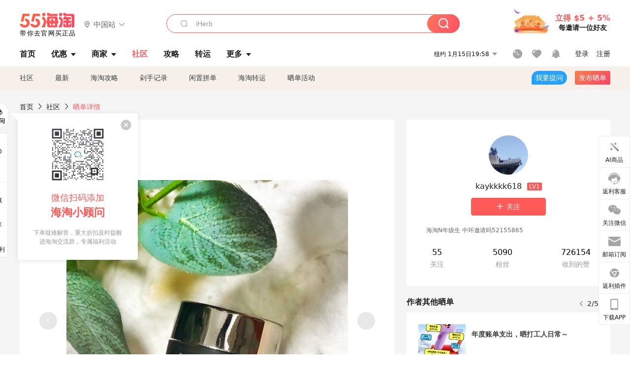

--- FILE ---
content_type: text/html; charset=utf-8
request_url: https://post.55haitao.com/show/298272/
body_size: 69977
content:
<!doctype html>
<html data-n-head-ssr lang="zh-hans" data-n-head="%7B%22lang%22:%7B%22ssr%22:%22zh-hans%22%7D%7D" xmlns:wb="http://open.weibo.com/wb">
  <head>
    <title>空瓶裴礼康冷离子精华，哑光肤感绝绝子～，海淘攻略-55海淘社区</title><meta data-n-head="ssr" charset="utf-8"><meta data-n-head="ssr" name="viewport" content="width=device-width, initial-scale=1.0, minimum-scale=1.0, maximum-scale=1.0, user-scalable=no, viewport-fit=cover"><meta data-n-head="ssr" data-hid="og:image" name="og:image" property="og:image" content="https://cdn.55haitao.com/bbs/data/attachment/special/2021/02/24/b2820e0d12abf866b353ea69c6b198eb.png"><meta data-n-head="ssr" data-hid="mobile-web-app-capable" name="mobile-web-app-capable" content="yes"><meta data-n-head="ssr" data-hid="apple-mobile-web-app-title" name="apple-mobile-web-app-title" content="55haitao"><meta data-n-head="ssr" data-hid="author" name="author" content="55haitao"><meta data-n-head="ssr" data-hid="og:type" name="og:type" property="og:type" content="website"><meta data-n-head="ssr" data-hid="og:site_name" name="og:site_name" property="og:site_name" content="55haitao"><meta data-n-head="ssr" data-hid="og:title" name="og:title" property="og:title" content="空瓶裴礼康冷离子精华，哑光肤感绝绝子～，海淘攻略-55海淘社区"><meta data-n-head="ssr" data-hid="description" name="description" content="裴礼康的产品一直有在买但是一直还没拆大瓶用空瓶的一个是这个冷离子精华一个是这个眼霜，真的是巨好用哈哈哈眼霜已经剪扔了，精华因为瓶子还在的～
✅这个属于精华但是像"><meta data-n-head="ssr" data-hid="og:description" name="og:description" property="og:description" content="裴礼康的产品一直有在买但是一直还没拆大瓶用空瓶的一个是这个冷离子精华一个是这个眼霜，真的是巨好用哈哈哈眼霜已经剪扔了，精华因为瓶子还在的～
✅这个属于精华但是像"><meta data-n-head="ssr" data-hid="keywords" name="keywords" content="Perricone MD"><meta data-n-head="ssr" name="baidu-site-verification" content="code-zeaid6EKxD"><meta data-n-head="ssr" name="mobile-agent" data-hid="mobile-agent" content="format=html5;url=https://m.55haitao.com/show/298272/"><link data-n-head="ssr" rel="icon" type="image/x-icon" href="/favicon.ico"><link data-n-head="ssr" rel="preconnect" href="https://static.55haitao.com"><link data-n-head="ssr" rel="shortcut icon" href="https://cdn.55haitao.com/bbs/data/attachment/special/2021/02/24/b2820e0d12abf866b353ea69c6b198eb.png"><link data-n-head="ssr" rel="stylesheet" href="https://show.55haitao.com/common.css"><link data-n-head="ssr" rel="manifest" href="https://static.55haitao.com/show/_nuxt/manifest.902b60a8.json"><link data-n-head="ssr" data-hid="canonical" rel="canonical" href="https://post.55haitao.com/show/298272/"><script data-n-head="ssr" src="https://pagead2.googlesyndication.com/pagead/js/adsbygoogle.js?client=ca-pub-8129843157607958" async crossorigin="anonymous"></script><script data-n-head="ssr" data-hid="analytics">
            /** 百度统计 */
            var s = document.getElementsByTagName("script")[0];
            var _hmt = _hmt || [];
            (function() {
              var hm = document.createElement("script");
              hm.src = "https://hm.baidu.com/hm.js?14ceb3e967a71ff2f2e0cfabb6ffe949"; 
              s.parentNode.insertBefore(hm, s);
            })();
          </script><link rel="preload" href="https://static.55haitao.com/show/_nuxt/pc55--b6dcb903bdcd27f4cb9d.js" as="script"><link rel="preload" href="https://static.55haitao.com/show/_nuxt/pc55--06323e7fdd7ff1fd3450.js" as="script"><link rel="preload" href="https://static.55haitao.com/show/_nuxt/pc55--07c677c7c6914c368bdb.js" as="script"><link rel="preload" href="https://static.55haitao.com/show/_nuxt/pc55--4455aae0ddab2d4f7723.js" as="script"><link rel="preload" href="https://static.55haitao.com/show/_nuxt/pc55--faba4d29f6c3cf850ad1.js" as="script"><link rel="preload" href="https://static.55haitao.com/show/_nuxt/pc55--c54cfe9718dff34151ac.js" as="script"><link rel="preload" href="https://static.55haitao.com/show/_nuxt/pc55--6a3c8cc2ae45245a2be0.css" as="style"><link rel="preload" href="https://static.55haitao.com/show/_nuxt/pc55--c33c06e504cb0ad2662b.js" as="script"><link rel="preload" href="https://static.55haitao.com/show/_nuxt/pc55--c425f596342b7ef13b3f.js" as="script"><link rel="preload" href="https://static.55haitao.com/show/_nuxt/pc55--4e0902d01e580901e102.js" as="script"><link rel="preload" href="https://static.55haitao.com/show/_nuxt/pc55--881bb046332b7d277445.js" as="script"><link rel="preload" href="https://static.55haitao.com/show/_nuxt/pc55--b2b15d7da5cac60d46e0.js" as="script"><link rel="preload" href="https://static.55haitao.com/show/_nuxt/pc55--d4d4af9e2483a1f30198.css" as="style"><link rel="preload" href="https://static.55haitao.com/show/_nuxt/pc55--1ab2a2b60d4f1762c12f.js" as="script"><link rel="preload" href="https://static.55haitao.com/show/_nuxt/pc55--23f1f1c5588c55445ac0.js" as="script"><link rel="preload" href="https://static.55haitao.com/show/_nuxt/pc55--5959bde2b8f6640b2415.css" as="style"><link rel="preload" href="https://static.55haitao.com/show/_nuxt/pc55--59336b7d770fa40a5b5c.js" as="script"><link rel="preload" href="https://static.55haitao.com/show/_nuxt/pc55--696a6a23c98c586454f2.css" as="style"><link rel="preload" href="https://static.55haitao.com/show/_nuxt/pc55--4d5b59ae65bbb72397d3.js" as="script"><link rel="preload" href="https://static.55haitao.com/show/_nuxt/pc55--a95e308209777076b641.js" as="script"><link rel="preload" href="https://static.55haitao.com/show/_nuxt/pc55--b8e6e82a0ff7b1788f43.css" as="style"><link rel="preload" href="https://static.55haitao.com/show/_nuxt/pc55--de338f79dbbbd7f3339b.js" as="script"><link rel="preload" href="https://static.55haitao.com/show/_nuxt/pc55--9aedb82c68cd5617ab9f.js" as="script"><link rel="preload" href="https://static.55haitao.com/show/_nuxt/pc55--7303e6a60316c970df0f.js" as="script"><link rel="preload" href="https://static.55haitao.com/show/_nuxt/pc55--5e77f3558f2fe101e24a.js" as="script"><link rel="preload" href="https://static.55haitao.com/show/_nuxt/pc55--bbe6058915c341795d23.js" as="script"><link rel="preload" href="https://static.55haitao.com/show/_nuxt/pc55--259987b82c915d118eca.js" as="script"><link rel="preload" href="https://static.55haitao.com/show/_nuxt/pc55--0a564b8500deea451c75.css" as="style"><link rel="preload" href="https://static.55haitao.com/show/_nuxt/pc55--a4cb9a9699794ac88fd6.js" as="script"><link rel="preload" href="https://static.55haitao.com/show/_nuxt/pc55--85810b175fac925fbbb6.css" as="style"><link rel="preload" href="https://static.55haitao.com/show/_nuxt/pc55--e3c81c97c24f81dea779.js" as="script"><link rel="preload" href="https://static.55haitao.com/show/_nuxt/pc55--2b16409c7cbece098096.css" as="style"><link rel="preload" href="https://static.55haitao.com/show/_nuxt/pc55--117b1fb95afdea67c609.js" as="script"><link rel="preload" href="https://static.55haitao.com/show/_nuxt/pc55--09da9d6060fa4f5bc12d.css" as="style"><link rel="preload" href="https://static.55haitao.com/show/_nuxt/pc55--bfaf2f21a97762d7b7fa.js" as="script"><link rel="preload" href="https://static.55haitao.com/show/_nuxt/pc55--7844b3346093cb43e33a.css" as="style"><link rel="preload" href="https://static.55haitao.com/show/_nuxt/pc55--e4a0e19815753592afff.js" as="script"><link rel="preload" href="https://static.55haitao.com/show/_nuxt/pc55--523b6f9fee3d6a3f8416.css" as="style"><link rel="preload" href="https://static.55haitao.com/show/_nuxt/pc55--b7f83084878eb16ba93a.js" as="script"><link rel="preload" href="https://static.55haitao.com/show/_nuxt/pc55--12ff7dee773a02b8aa5e.css" as="style"><link rel="preload" href="https://static.55haitao.com/show/_nuxt/pc55--2b208678329a0de81bad.js" as="script"><link rel="stylesheet" href="https://static.55haitao.com/show/_nuxt/pc55--6a3c8cc2ae45245a2be0.css"><link rel="stylesheet" href="https://static.55haitao.com/show/_nuxt/pc55--d4d4af9e2483a1f30198.css"><link rel="stylesheet" href="https://static.55haitao.com/show/_nuxt/pc55--5959bde2b8f6640b2415.css"><link rel="stylesheet" href="https://static.55haitao.com/show/_nuxt/pc55--696a6a23c98c586454f2.css"><link rel="stylesheet" href="https://static.55haitao.com/show/_nuxt/pc55--b8e6e82a0ff7b1788f43.css"><link rel="stylesheet" href="https://static.55haitao.com/show/_nuxt/pc55--0a564b8500deea451c75.css"><link rel="stylesheet" href="https://static.55haitao.com/show/_nuxt/pc55--85810b175fac925fbbb6.css"><link rel="stylesheet" href="https://static.55haitao.com/show/_nuxt/pc55--2b16409c7cbece098096.css"><link rel="stylesheet" href="https://static.55haitao.com/show/_nuxt/pc55--09da9d6060fa4f5bc12d.css"><link rel="stylesheet" href="https://static.55haitao.com/show/_nuxt/pc55--7844b3346093cb43e33a.css"><link rel="stylesheet" href="https://static.55haitao.com/show/_nuxt/pc55--523b6f9fee3d6a3f8416.css"><link rel="stylesheet" href="https://static.55haitao.com/show/_nuxt/pc55--12ff7dee773a02b8aa5e.css">
    <meta name="baidu_union_verify" content="891aab8a413664f84fd91ecf70c2385f">
    <!-- Global site tag (gtag.js) - Google Analytics -->
    <script async src="https://www.googletagmanager.com/gtag/js?id=UA-127501760-1"></script>
    <script>function gtag(){dataLayer.push(arguments)}window.dataLayer=window.dataLayer||[],gtag("js",new Date),gtag("config","UA-127501760-1")</script>
    <script>function getPageStatus(){window.$nuxt&&window.$nuxt.$store.state.isShowGrayPage&&(2==+window.$nuxt.$store.state.isShowGrayPage?"/"===window.$nuxt.$route.path&&document.getElementsByTagName("html")[0].classList.add("gray-page"):1==+window.$nuxt.$store.state.isShowGrayPage&&document.getElementsByTagName("html")[0].classList.add("gray-page"))}document.addEventListener?document.addEventListener("DOMContentLoaded",(function(){})):document.attachEvent&&document.attachEvent("onreadystatechange",(function(){"complate"==document.readyState&&document.detachEvent("onreadystatechange",arguments.callee)}))</script>
    <!-- tracker -->
    <script type="text/javascript">function jsonload(){window.tracking=new TrackingPlugin({apiProxy:"/xs.gif",source:"55HaiTao",app:"PC",appVersion:"1.0.0",uid:function(t){return __NUXT__.state.auth.uid}})}var scriptElement=document.createElement("script"),timestamp=(new Date).getTime();scriptElement.async=!0,scriptElement.onload=jsonload,scriptElement.src=("local.55haitao.com"===window.location.hostname?"https://www.linkhaitao.com/tracker.min.js?id=":"/tracker.min.js?id=")+timestamp,scriptElement.type="text/javascript",document.head.appendChild(scriptElement)</script>
    <script async type="text/javascript" src="https://www.p.zjptg.com/tag/3791870/100001"></script>
  </head>
  <body >
    <div data-server-rendered="true" id="__nuxt"><div id="__layout"><div><div id="header" class="header"><!----> <!----> <div class="header__container"><div class="header__wrap"><div class="header__wrap-top-layer"><div class="header__logo"><a href="https://www.55haitao.com" class="logo-55haitao" data-v-7018218b>55海淘</a> <div class="header__logo__site"><div class="el-dropdown"><div class="el-dropdown-link"><div class="header__logo__site__list"><i class="el-icon-location-outline"></i> 
                  中国站
                  <i class="el-icon-arrow-down"></i></div></div> <ul class="el-dropdown-menu el-popper country-list" style="display:none;"><li tabindex="-1" class="el-dropdown-menu__item language-drop-item"><!---->
                  中国站
                </li><li tabindex="-1" class="el-dropdown-menu__item language-drop-item"><!---->
                  US (English)
                </li></ul></div></div></div> <div class="header__invite"><span>立得 $5 + 5%</span> <span>每邀请一位好友</span></div></div></div> </div> <div class="el-dialog__wrapper" style="display:none;"><div role="dialog" aria-modal="true" aria-label="dialog" class="el-dialog auth-popup" style="margin-top:15vh;width:390px;"><div class="el-dialog__header"><span class="el-dialog__title"></span><button type="button" aria-label="Close" class="el-dialog__headerbtn"><i class="el-dialog__close el-icon el-icon-close"></i></button></div><!----><!----></div></div></div> <div class="header__middle-wrap full-outer" data-v-4a9c6b51><div class="header__search header-searchpop" data-v-4a9c6b51><div class="search-input-area"><i class="search-input-area__newicon el-icon-search"></i> <input placeholder="搜索优惠、商家、品牌，以及商品链接" type="text" autocomplete="off" value="" class="header__search-input" style="background-color:#fff;"> <!----> <button type="button" class="el-button header__search-btn el-button--primary"><!----><!----><!----></button></div> <div class="el-dialog__wrapper search-wrap" style="display:none;"><div role="dialog" aria-modal="true" aria-label="dialog" class="el-dialog" style="margin-top:0;"><div class="el-dialog__header"><span class="el-dialog__title"></span><!----></div><!----><!----></div></div></div> <ul class="header__nav-bar" data-v-4a9c6b51><li data-v-4a9c6b51><div data-v-4a9c6b51><a href="https://www.55haitao.com" class="header-nav-item outer"><!----> <span>首页</span> <!----> <!----></a></div></li><li data-v-4a9c6b51><div data-v-4a9c6b51><span class="header-nav-item more"><svg height="20" width="20" aria-hidden="true" class="svg-icon--gray"><use xlink:href="#icon-deals"></use></svg> <a href="https://www.55haitao.com/deals" class="header-nav-item">
      优惠
      <i class="el-icon-caret-bottom"></i></a> <ul class="header-nav-item__list"><div class="header-nav-item__list-title"><a href="https://www.55haitao.com/deals">优惠</a> <i class="el-icon-caret-bottom"></i></div> <li class="header-nav-item__li"><div class="sub"><a href="https://www.55haitao.com/deals" class="header-nav-item outer"><!----> <span>海淘返利</span> <!----> <!----></a></div></li><li class="header-nav-item__li"><div class="sub"><a href="https://www.55haitao.com/tmall" class="header-nav-item outer"><!----> <span>淘宝返利</span> <!----> <!----></a></div></li><li class="header-nav-item__li"><div class="sub"><a href="https://www.55haitao.com/jd" class="header-nav-item outer"><!----> <span>京东返利</span> <!----> <!----></a></div></li><li class="header-nav-item__li"><div class="sub"><a href="https://www.55haitao.com/1688" class="header-nav-item outer"><!----> <span>1688返利</span> <!----> <!----></a></div></li><li class="header-nav-item__li"><div class="sub"><a href="https://www.55haitao.com/travel" class="header-nav-item outer"><!----> <span>旅游度假</span> <!----> <!----></a></div></li></ul></span></div></li><li data-v-4a9c6b51><div data-v-4a9c6b51><div class="header-nav-item more"><a href="https://www.55haitao.com/store" class="header-nav-item">
      商家
      <i class="el-icon-caret-bottom"></i></a> <ul class="header-nav-item__list pop poptitle"><div class="header-nav-item__list-title"><a href="https://www.55haitao.com/store">商家</a> <i class="el-icon-caret-bottom"></i></div></ul> <ul class="header-nav-item__list pop"><li class="header-nav-item__li"><div class="subs"><a href="https://www.55haitao.com/store/undefined-0-0-0-all-1.html" class="header-nav-item outer active"><!----> <span></span> <!----> <!----></a></div></li> <div class="header-nav-item__store"><div class="header-nav-item__store-title"><span>收藏商家</span> <a href="https://www.55haitao.com/my/collection/">
            查看全部
            <i class="el-icon-arrow-right"></i></a></div> <ul></ul></div></ul></div></div></li><li data-v-4a9c6b51><div data-v-4a9c6b51><a href="https://post.55haitao.com/" class="header-nav-item outer active"><!----> <span>社区</span> <!----> <!----></a></div></li><li data-v-4a9c6b51><div data-v-4a9c6b51><a href="https://post.55haitao.com/guide/" class="header-nav-item outer"><!----> <span>攻略</span> <!----> <!----></a></div></li><li data-v-4a9c6b51><div data-v-4a9c6b51><a href="https://www.55haitao.com/shipping/" class="header-nav-item outer"><!----> <span>转运</span> <!----> <!----></a></div></li><li class="hide" data-v-4a9c6b51><div data-v-4a9c6b51><a href="https://www.55haitao.com/vip" class="header-nav-item outer"><!----> <span>VIP特权</span> <!----> <!----></a></div></li><li data-v-4a9c6b51><div data-v-4a9c6b51><span class="header-nav-item more"><!----> <div style="display: flex; align-items: center"><span>更多</span> <i class="el-icon-caret-bottom"></i></div> <ul class="header-nav-item__list"><div class="header-nav-item__list-title"><a href="">更多</a> <i class="el-icon-caret-bottom"></i></div> <li class="header-nav-item__li"><div class="sub"><a href="https://wiki.55haitao.com/" class="header-nav-item outer"><!----> <span>热品</span> <!----> <!----></a></div></li><li class="header-nav-item__li"><div class="sub"><a href="https://post.55haitao.com/credit-cards/" class="header-nav-item outer"><!----> <span>信用卡</span> <!----> <!----></a></div></li><li class="header-nav-item__li"><div class="sub"><a href="https://www.55haitao.com/help-8.html" class="header-nav-item outer"><!----> <span>帮助</span> <!----> <!----></a></div></li><li class="header-nav-item__li"><div class="sub"><a href="https://www.55haitao.com/aboutus/aboutus.html" class="header-nav-item outer"><!----> <span>关于我们</span> <!----> <!----></a></div></li></ul></span></div></li></ul> <div class="header__middle-wrap-right" data-v-4a9c6b51><div class="header__time" data-v-4a9c6b51>
       1月16日00:57
      <i class="el-icon-caret-bottom" data-v-4a9c6b51></i> <ul class="header__time-list" data-v-4a9c6b51><li class="header__time-list-item" data-v-4a9c6b51>
           1月16日00:57
          <i class="el-icon-caret-bottom" data-v-4a9c6b51></i></li> </ul></div> <div class="header__icon-wrap" data-v-4a9c6b51><div class="header__icon" data-v-4a9c6b51><span data-v-4a9c6b51><div role="tooltip" id="el-popover-947" aria-hidden="true" class="el-popover el-popper header__icon-item el-popover--plain" style="width:undefinedpx;display:none;"><!---->我的足迹</div><span class="el-popover__reference-wrapper"><a href="https://www.55haitao.com/my/history/" target="_blank" class="link-wrap browse centerImg" data-v-4a9c6b51></a></span></span> <span data-v-4a9c6b51><div role="tooltip" id="el-popover-1858" aria-hidden="true" class="el-popover el-popper header__icon-item el-popover--plain" style="width:undefinedpx;display:none;"><!---->我的收藏</div><span class="el-popover__reference-wrapper"><a href="https://www.55haitao.com/my/collection/" target="_blank" class="link-wrap collect centerImg" data-v-4a9c6b51></a></span></span> <div class="el-badge" data-v-4a9c6b51><span data-v-4a9c6b51><div role="tooltip" id="el-popover-4259" aria-hidden="true" class="el-popover el-popper header__icon-item el-popover--plain" style="width:undefinedpx;display:none;"><!---->消息通知</div><span class="el-popover__reference-wrapper"><a rel="nofollow" href="https://www.55haitao.com/my/message/alerts?active=0" target="_blank" class="link-wrap bell centerImg" data-v-4a9c6b51></a></span></span><sup class="el-badge__content el-badge__content--undefined is-fixed" style="display:none;">0</sup></div></div> <div class="header__login" data-v-4a9c6b51><span data-v-4a9c6b51>登录</span> <span data-v-4a9c6b51>注册</span></div></div></div></div> <ul class="show-nav"><li class="show-nav__li"><a href="/" class="active">
      社区
    </a></li><li class="show-nav__li"><a href="/show/category/100000/">
      最新
    </a></li><li class="show-nav__li"><a href="/show/category/54/">
      海淘攻略
    </a></li><li class="show-nav__li"><a href="/show/category/86/">
      剁手记录
    </a></li><li class="show-nav__li"><a href="/show/category/57/">
      闲置拼单
    </a></li><li class="show-nav__li"><a href="/show/category/66/">
      海淘转运
    </a></li> <a href="/show/activities/" class="show-nav__li">
    晒单活动
  </a> <button type="button" class="el-button header__new-ques el-button--info"><!----><!----><span>
    我要提问
  </span></button> <span><div role="tooltip" id="el-popover-8290" aria-hidden="true" class="el-popover el-popper show-nav__popover" style="width:160px;display:none;"><!----><div class="release-box"><div class="main"><a rel="nofollow" class="release-btn">
          发晒单
        </a> <a rel="nofollow" class="draft-btn">
          草稿箱
        </a></div></div> </div><span class="el-popover__reference-wrapper"><button type="button" class="el-button header__new-show el-button--default"><!----><!----><span>发布晒单</span></button></span></span> <div class="el-dialog__wrapper" style="display:none;"><div role="dialog" aria-modal="true" aria-label="dialog" class="el-dialog ques-dialog" style="margin-top:15vh;width:560px;"><div class="el-dialog__header"><span class="el-dialog__title"></span><button type="button" aria-label="Close" class="el-dialog__headerbtn"><i class="el-dialog__close el-icon el-icon-close"></i></button></div><!----><!----></div></div></ul> <div class="outer"><div class="show-detail-page"><div class="head-nav"><a href="https://www.55haitao.com">首页</a> <i class="el-icon-arrow-right"></i> <a href="https://post.55haitao.com">社区</a> <i class="el-icon-arrow-right"></i> <a>晒单详情</a></div> <!----> <div class="scroll-wrap"><div class="content-wrap scroll-wrap"><div class="content-wrap content-wrap--tiny"><div class="activity-wrap"><div class="ng"><div class="el-carousel el-carousel--horizontal"><div class="el-carousel__container" style="height:714px;"><button type="button" class="el-carousel__arrow el-carousel__arrow--left"><i class="el-icon-arrow-left"></i></button><button type="button" class="el-carousel__arrow el-carousel__arrow--right"><i class="el-icon-arrow-right"></i></button><div class="el-carousel__item" style="transform:translateX(0px) scale(1);ms-transform:translateX(0px) scale(1);webkit-transform:translateX(0px) scale(1);display:none;"><!----><div class="img-wrap"> <img class="img3"></div></div></div><!----></div> <div class="ng-thumbs"><div class="centerImg active"></div></div></div> <h1 class="show__title">
              空瓶裴礼康冷离子精华，哑光肤感绝绝子～
            </h1> <!----> <!----> <div class="show__content"><article><div class="markdown55-content"><p>裴礼康的产品一直有在买但是一直还没拆大瓶用<img class="emoji" draggable="false" alt="😂" src="https://cdn.55haitao.com/emoji/svg/1f602.svg"/>空瓶的一个是这个冷离子精华一个是这个眼霜，真的是巨好用哈哈哈<img class="emoji" draggable="false" alt="😄" src="https://cdn.55haitao.com/emoji/svg/1f604.svg"/>眼霜已经剪扔了，精华因为瓶子还在的～</p>
<p><img class="emoji" draggable="false" alt="✅" src="https://cdn.55haitao.com/emoji/svg/2705.svg"/>这个属于精华但是像面霜的质感，颜色应该算很奇葩的灰色发绿的感觉！有裴礼康的核心<img class="emoji" draggable="false" alt="🐟" src="https://cdn.55haitao.com/emoji/svg/1f41f.svg"/>油但是我觉得没什么腥味，就还好，上脸哑光的但是很滋润！特别适合皮肤不稳定，烂脸时候用～比如我是**皮肤就很适应爱长痘～这个修复还是特别好的！</p>
<p><img class="emoji" draggable="false" alt="✅" src="https://cdn.55haitao.com/emoji/svg/2705.svg"/>因为含有蓝铜胜肽有很好的修复效果，**点痘印肤色不均都是有用的！黑五时候巨无霸177ml大精华性价比超级好的！这个有囤货就不着急哈哈真的不错～</p>
<p><img class="emoji" draggable="false" alt="✅" src="https://cdn.55haitao.com/emoji/svg/2705.svg"/>除了价格没啥问题真的可以试试！黑五2.2折一个巨无霸七百多还是很不错的！海淘绝对有优势～就是品牌东西好但是小众大家不认可牌子<img class="emoji" draggable="false" alt="😂" src="https://cdn.55haitao.com/emoji/svg/1f602.svg"/>所以还挺可惜的！</p></div> <span class="show__info-wrap"><!----> <div class="more-detail"><span>发布于 2022-12-28 15:08:20</span> <span class="spot">·</span> <span>编辑精选</span></div></span> <div class="el-dialog__wrapper" style="display:none;"><div role="dialog" aria-modal="true" aria-label="教育身份认证" class="el-dialog edu-pop hint" style="margin-top:15vh;width:361px;"><div class="el-dialog__header"><span class="el-dialog__title">教育身份认证</span><button type="button" aria-label="Close" class="el-dialog__headerbtn"><i class="el-dialog__close el-icon el-icon-close"></i></button></div><!----><!----></div></div></article></div></div></div> <span class="show-detail-title">评论</span> <div class="show-comment-wrap"><div id="targetBox" class="store-commentInput"><!----> <!----> <div class="comment-input noLeft"><!----> <div class="el-textarea el-input--suffix"><textarea autocomplete="off" rows="5" placeholder="写下您的评论内容" maxlength="500" class="el-textarea__inner" style="resize:none;"></textarea><!----></div> <div class="comment-length" style="display:none;">
      0/500
    </div> <button type="button" class="el-button comment-input__button el-button--primary isDisabled"><!----><!----><span>
      登录后发表评论
    </span></button> <div class="input-box-bottom"><!----></div> <!----></div> <!----> <div class="el-dialog__wrapper" style="display:none;"><div role="dialog" aria-modal="true" aria-label="选择订单" class="el-dialog cmt-order" style="margin-top:15vh;width:560px;"><div class="el-dialog__header"><span class="el-dialog__title">选择订单</span><button type="button" aria-label="Close" class="el-dialog__headerbtn"><i class="el-dialog__close el-icon el-icon-close"></i></button></div><!----><!----></div></div></div> <div class="show-detail__drop"><span>
              最新
              <i class="el-icon-sort"></i></span></div> <div about_type="sd" about_typename="晒单" status="0" source="来自IOS" author_groupname="" author_level="" author_sex="2" reply_id="0" sub_reply_id="0" extra_reply_id="0" is_author="0" class="comment-itemv2"><a class="avt centerImg gray"><span class="el-avatar el-avatar--circle" style="height:40px;width:40px;line-height:40px;margin-right:0px;"><img></span> <span class="oneLine" style="max-width:calc(100% - 40px - 0px);">
    
    <!----></span></a> <div class="comment-itemv2__content"><a href="https://www.55haitao.com/home/8959268" target="_blank" class="author">
      肉卷卷财财
      <!----> <!----></a> <span class="comment">这个黑五2.2折都七百多？</span> <div class="comment-child"><div class="comment child"><div class="comment__header-wrap"><a class="avt centerImg gray"><span class="el-avatar el-avatar--circle" style="height:24px;width:24px;line-height:24px;margin-right:0px;"><img></span> <span class="oneLine" style="max-width:calc(100% - 24px - 0px);">
    
    <!----></span></a> <a href="https://www.55haitao.com/home/8585381" target="_blank" class="author-child">
            kaykkkk618:
          </a> <em>作者</em> <span class="reply">
            回复
          </span></div> <span class="comment">那个巨无霸177ml的容量的可以用一年呢！很划算的就是属于lamer浓缩精华一样效果</span></div> <!----></div> <div class="comment-itemv2__content-bottom"><span class="time"><span>6楼 </span>
        2022-12-31 18:29:27</span> <div class="action-area"><div class="action-area-item"><svg height="16" width="16" aria-hidden="true" class="svg-icon--gray"><use xlink:href="#icon-comment-o"></use></svg> <span class="action-area__text">
            回复
          </span></div> <div class="action-area-item praise"><svg height="16" width="16" aria-hidden="true" class="svg-icon--gray"><use xlink:href="#icon-praise-o"></use></svg> <span class="action-area__text">
            0
          </span></div></div></div> <!----></div> <div class="grayline fluid"><div></div></div> <div left="" class="el-dialog__wrapper comment-item__commentList" style="display:none;"><div role="dialog" aria-modal="true" aria-label="评论 (1)" class="el-dialog" style="margin-top:15vh;width:584px;"><div class="el-dialog__header"><span class="el-dialog__title">评论 (1)</span><button type="button" aria-label="Close" class="el-dialog__headerbtn"><i class="el-dialog__close el-icon el-icon-close"></i></button></div><!----><!----></div></div></div><div about_type="sd" about_typename="晒单" status="0" source="来自IOS" author_groupname="" author_level="" author_sex="2" reply_id="0" sub_reply_id="0" extra_reply_id="0" is_author="0" class="comment-itemv2"><a class="avt centerImg gray"><span class="el-avatar el-avatar--circle" style="height:40px;width:40px;line-height:40px;margin-right:0px;"><img></span> <span class="oneLine" style="max-width:calc(100% - 40px - 0px);">
    
    <!----></span></a> <div class="comment-itemv2__content"><a href="https://www.55haitao.com/home/8714649" target="_blank" class="author">
      Neversayno
      <!----> <!----></a> <span class="comment">这个我看介绍是特别好用</span> <div class="comment-child"><div class="comment child"><div class="comment__header-wrap"><a class="avt centerImg gray"><span class="el-avatar el-avatar--circle" style="height:24px;width:24px;line-height:24px;margin-right:0px;"><img></span> <span class="oneLine" style="max-width:calc(100% - 24px - 0px);">
    
    <!----></span></a> <a href="https://www.55haitao.com/home/8585381" target="_blank" class="author-child">
            kaykkkk618:
          </a> <em>作者</em> <span class="reply">
            回复
          </span></div> <span class="comment">嗯嗯嗯真的不错还是哑光质感的，涂上去一会儿就吸收了还是很不错，而且适合炎症皮</span></div> <!----></div> <div class="comment-itemv2__content-bottom"><span class="time"><span>5楼 </span>
        2022-12-30 13:03:31</span> <div class="action-area"><div class="action-area-item"><svg height="16" width="16" aria-hidden="true" class="svg-icon--gray"><use xlink:href="#icon-comment-o"></use></svg> <span class="action-area__text">
            回复
          </span></div> <div class="action-area-item praise"><svg height="16" width="16" aria-hidden="true" class="svg-icon--gray"><use xlink:href="#icon-praise-o"></use></svg> <span class="action-area__text">
            0
          </span></div></div></div> <!----></div> <div class="grayline fluid"><div></div></div> <div left="" class="el-dialog__wrapper comment-item__commentList" style="display:none;"><div role="dialog" aria-modal="true" aria-label="评论 (1)" class="el-dialog" style="margin-top:15vh;width:584px;"><div class="el-dialog__header"><span class="el-dialog__title">评论 (1)</span><button type="button" aria-label="Close" class="el-dialog__headerbtn"><i class="el-dialog__close el-icon el-icon-close"></i></button></div><!----><!----></div></div></div><div about_type="sd" about_typename="晒单" status="0" source="来自PC" author_groupname="" author_level="" author_sex="1" reply_id="0" sub_reply_id="0" extra_reply_id="0" is_author="0" class="comment-itemv2"><a class="avt centerImg gray"><span class="el-avatar el-avatar--circle" style="height:40px;width:40px;line-height:40px;margin-right:0px;"><img></span> <span class="oneLine" style="max-width:calc(100% - 40px - 0px);">
    
    <!----></span></a> <div class="comment-itemv2__content"><a href="https://www.55haitao.com/home/7595363" target="_blank" class="author">
      大卫林
      <!----> <!----></a> <span class="comment">这个一直想买，就是很贵</span> <div class="comment-child"><div class="comment child"><div class="comment__header-wrap"><a class="avt centerImg gray"><span class="el-avatar el-avatar--circle" style="height:24px;width:24px;line-height:24px;margin-right:0px;"><img></span> <span class="oneLine" style="max-width:calc(100% - 24px - 0px);">
    
    <!----></span></a> <a href="https://www.55haitao.com/home/8585381" target="_blank" class="author-child">
            kaykkkk618:
          </a> <em>作者</em> <span class="reply">
            回复
          </span></div> <span class="comment">黑五2.2折呢划算的的超级大一个，低配版的浓缩精华所以还是可以的</span></div> <!----></div> <div class="comment-itemv2__content-bottom"><span class="time"><span>4楼 </span>
        2022-12-29 18:02:51</span> <div class="action-area"><div class="action-area-item"><svg height="16" width="16" aria-hidden="true" class="svg-icon--gray"><use xlink:href="#icon-comment-o"></use></svg> <span class="action-area__text">
            回复
          </span></div> <div class="action-area-item praise"><svg height="16" width="16" aria-hidden="true" class="svg-icon--gray"><use xlink:href="#icon-praise-o"></use></svg> <span class="action-area__text">
            0
          </span></div></div></div> <!----></div> <div class="grayline fluid"><div></div></div> <div left="" class="el-dialog__wrapper comment-item__commentList" style="display:none;"><div role="dialog" aria-modal="true" aria-label="评论 (1)" class="el-dialog" style="margin-top:15vh;width:584px;"><div class="el-dialog__header"><span class="el-dialog__title">评论 (1)</span><button type="button" aria-label="Close" class="el-dialog__headerbtn"><i class="el-dialog__close el-icon el-icon-close"></i></button></div><!----><!----></div></div></div><div about_type="sd" about_typename="晒单" status="0" source="来自PC" author_groupname="" author_level="" author_sex="2" reply_id="0" sub_reply_id="0" extra_reply_id="0" is_author="0" class="comment-itemv2"><a class="avt centerImg gray"><span class="el-avatar el-avatar--circle" style="height:40px;width:40px;line-height:40px;margin-right:0px;"><img></span> <span class="oneLine" style="max-width:calc(100% - 40px - 0px);">
    
    <!----></span></a> <div class="comment-itemv2__content"><a href="https://www.55haitao.com/home/8817132" target="_blank" class="author">
      可爱到冒泡泡
      <!----> <!----></a> <span class="comment">裴礼康冷离子据说特别好用，我一直碍于它的价格没买，哦，冷霜</span> <div class="comment-child"><div class="comment child"><div class="comment__header-wrap"><a class="avt centerImg gray"><span class="el-avatar el-avatar--circle" style="height:24px;width:24px;line-height:24px;margin-right:0px;"><img></span> <span class="oneLine" style="max-width:calc(100% - 24px - 0px);">
    
    <!----></span></a> <a href="https://www.55haitao.com/home/8585381" target="_blank" class="author-child">
            kaykkkk618:
          </a> <em>作者</em> <span class="reply">
            回复
          </span></div> <span class="comment">就黑五买超级划算还是能下手的一大瓶用一整年😂太超值了</span></div> <!----></div> <div class="comment-itemv2__content-bottom"><span class="time"><span>3楼 </span>
        2022-12-28 17:35:51</span> <div class="action-area"><div class="action-area-item"><svg height="16" width="16" aria-hidden="true" class="svg-icon--gray"><use xlink:href="#icon-comment-o"></use></svg> <span class="action-area__text">
            回复
          </span></div> <div class="action-area-item praise"><svg height="16" width="16" aria-hidden="true" class="svg-icon--gray"><use xlink:href="#icon-praise-o"></use></svg> <span class="action-area__text">
            0
          </span></div></div></div> <!----></div> <div class="grayline fluid"><div></div></div> <div left="" class="el-dialog__wrapper comment-item__commentList" style="display:none;"><div role="dialog" aria-modal="true" aria-label="评论 (1)" class="el-dialog" style="margin-top:15vh;width:584px;"><div class="el-dialog__header"><span class="el-dialog__title">评论 (1)</span><button type="button" aria-label="Close" class="el-dialog__headerbtn"><i class="el-dialog__close el-icon el-icon-close"></i></button></div><!----><!----></div></div></div><div about_type="sd" about_typename="晒单" status="0" source="来自PC" author_groupname="" author_level="" author_sex="0" reply_id="0" sub_reply_id="0" extra_reply_id="0" is_author="0" class="comment-itemv2"><a class="avt centerImg gray"><span class="el-avatar el-avatar--circle" style="height:40px;width:40px;line-height:40px;margin-right:0px;"><img></span> <span class="oneLine" style="max-width:calc(100% - 40px - 0px);">
    
    <!----></span></a> <div class="comment-itemv2__content"><a href="https://www.55haitao.com/home/6120807" target="_blank" class="author">
      SOSO_km2
      <!----> <!----></a> <span class="comment">裴礼康的护肤品还挺好用的，就是有点贵</span> <div class="comment-child"><div class="comment child"><div class="comment__header-wrap"><a class="avt centerImg gray"><span class="el-avatar el-avatar--circle" style="height:24px;width:24px;line-height:24px;margin-right:0px;"><img></span> <span class="oneLine" style="max-width:calc(100% - 24px - 0px);">
    
    <!----></span></a> <a href="https://www.55haitao.com/home/8585381" target="_blank" class="author-child">
            kaykkkk618:
          </a> <em>作者</em> <span class="reply">
            回复
          </span></div> <span class="comment">姐妹就黑五买一年一次三折很划算！还有闪购很不错的呢好买的</span></div> <!----></div> <div class="comment-itemv2__content-bottom"><span class="time"><!---->
        2022-12-28 16:10:50</span> <div class="action-area"><div class="action-area-item"><svg height="16" width="16" aria-hidden="true" class="svg-icon--gray"><use xlink:href="#icon-comment-o"></use></svg> <span class="action-area__text">
            回复
          </span></div> <div class="action-area-item praise"><svg height="16" width="16" aria-hidden="true" class="svg-icon--gray"><use xlink:href="#icon-praise-o"></use></svg> <span class="action-area__text">
            0
          </span></div></div></div> <!----></div> <div class="grayline fluid"><div></div></div> <div left="" class="el-dialog__wrapper comment-item__commentList" style="display:none;"><div role="dialog" aria-modal="true" aria-label="评论 (1)" class="el-dialog" style="margin-top:15vh;width:584px;"><div class="el-dialog__header"><span class="el-dialog__title">评论 (1)</span><button type="button" aria-label="Close" class="el-dialog__headerbtn"><i class="el-dialog__close el-icon el-icon-close"></i></button></div><!----><!----></div></div></div> <div class="load-all"><span>加载更多...</span></div></div> <div class="fall-list-wraps"><div><div class="show-detail-tag default-outer"><div class="el-tabs el-tabs--top"><div class="el-tabs__header is-top"><div class="el-tabs__nav-wrap is-top"><div class="el-tabs__nav-scroll"><div role="tablist" class="el-tabs__nav is-top" style="transform:translateX(-0px);"><div class="el-tabs__active-bar is-top" style="width:0px;transform:translateX(0px);ms-transform:translateX(0px);webkit-transform:translateX(0px);"></div></div></div></div></div><div class="el-tabs__content"><div role="tabpanel" id="pane-show" aria-labelledby="tab-show" class="el-tab-pane"></div> <div role="tabpanel" aria-hidden="true" id="pane-deal" aria-labelledby="tab-deal" class="el-tab-pane" style="display:none;"></div></div></div></div> <div class="show-card-list"><ul class="show-card-list__column"><li praised="0" width="733" height="727" class="show-card fluid"><a href="https://post.55haitao.com/show/431455/" target="_blank" class="show-card-item"><div class="radio" style="display:none;"></div> <!----> <div class="show-card__img"><img data-srcset="" alt="裴礼康海淘砍单有没有什么办法解决？绝望"> <!----> <div class="recommend">
        推荐
      </div> <!----></div> <div class="show-card__wrap"><h3 class="show-card__title">
        裴礼康海淘砍单有没有什么办法解决？绝望
      </h3></div></a> <div class="show-card__footer"><!----> <div class="praise-view filter" style="background-image:url(https://cdn.55haitao.com/bbs/data/attachment/deal/202109021709_PrIM0wRQyo.svg);"><svg height="16" width="16" aria-hidden="true" class="svg-icon--gray"><use xlink:href="#icon-praise-o"></use></svg> <span class="action-area__text">
     153
  </span></div></div></li><li praised="0" width="1600" height="2000" class="show-card fluid"><a href="https://post.55haitao.com/show/426098/" target="_blank" class="show-card-item"><div class="radio" style="display:none;"></div> <!----> <div class="show-card__img"><img data-srcset="" alt="裴礼康被取消订单，换了账号也一样怎么办"> <!----> <!----> <!----></div> <div class="show-card__wrap"><h3 class="show-card__title">
        裴礼康被取消订单，换了账号也一样怎么办
      </h3></div></a> <div class="show-card__footer"><!----> <div class="praise-view filter" style="background-image:url(https://cdn.55haitao.com/bbs/data/attachment/deal/202109021709_PrIM0wRQyo.svg);"><svg height="16" width="16" aria-hidden="true" class="svg-icon--gray"><use xlink:href="#icon-praise-o"></use></svg> <span class="action-area__text">
     16
  </span></div></div></li><li praised="0" width="857" height="1071" class="show-card fluid"><a href="https://post.55haitao.com/show/404781/" target="_blank" class="show-card-item"><div class="radio" style="display:none;"></div> <!----> <div class="show-card__img"><img data-srcset="" alt="裴礼康25刀活动的面霜和精华也要囤一点，买还送精华套装"> <!----> <div class="recommend">
        推荐
      </div> <!----></div> <div class="show-card__wrap"><h3 class="show-card__title">
        裴礼康25刀活动的面霜和精华也要囤一点，买还送精华套装
      </h3></div></a> <div class="show-card__footer"><!----> <div class="praise-view filter" style="background-image:url(https://cdn.55haitao.com/bbs/data/attachment/deal/202109021709_PrIM0wRQyo.svg);"><svg height="16" width="16" aria-hidden="true" class="svg-icon--gray"><use xlink:href="#icon-praise-o"></use></svg> <span class="action-area__text">
     137
  </span></div></div></li><li praised="0" width="1600" height="1600" class="show-card fluid"><a href="https://post.55haitao.com/show/395534/" target="_blank" class="show-card-item"><div class="radio" style="display:none;"></div> <!----> <div class="show-card__img"><img data-srcset="" alt="Perricone MD裴礼康冷离子精华空瓶，全能精华好吸收！"> <!----> <div class="recommend">
        推荐
      </div> <div class="show-card__count">
        +2
      </div></div> <div class="show-card__wrap"><h3 class="show-card__title">
        Perricone MD裴礼康冷离子精华空瓶，全能精华好吸收！
      </h3></div></a> <div class="show-card__footer"><!----> <div class="praise-view filter" style="background-image:url(https://cdn.55haitao.com/bbs/data/attachment/deal/202109021709_PrIM0wRQyo.svg);"><svg height="16" width="16" aria-hidden="true" class="svg-icon--gray"><use xlink:href="#icon-praise-o"></use></svg> <span class="action-area__text">
     122
  </span></div></div></li><li praised="0" width="1600" height="1894" class="show-card fluid"><a href="https://post.55haitao.com/show/388533/" target="_blank" class="show-card-item"><div class="radio" style="display:none;"></div> <!----> <div class="show-card__img"><img data-srcset="" alt="海淘裴礼康官网买护肤小五件套 付邮薅的羊毛单"> <!----> <div class="recommend">
        推荐
      </div> <!----></div> <div class="show-card__wrap"><h3 class="show-card__title">
        海淘裴礼康官网买护肤小五件套 付邮薅的羊毛单
      </h3></div></a> <div class="show-card__footer"><!----> <div class="praise-view filter" style="background-image:url(https://cdn.55haitao.com/bbs/data/attachment/deal/202109021709_PrIM0wRQyo.svg);"><svg height="16" width="16" aria-hidden="true" class="svg-icon--gray"><use xlink:href="#icon-praise-o"></use></svg> <span class="action-area__text">
     148
  </span></div></div></li><li praised="0" width="1215" height="1520" class="show-card fluid"><a href="https://post.55haitao.com/show/387957/" target="_blank" class="show-card-item"><div class="radio" style="display:none;"></div> <!----> <div class="show-card__img"><img data-srcset="" alt="裴礼康美国官网海淘下单护肤五件套，薅羊毛啦！"> <!----> <div class="recommend">
        推荐
      </div> <div class="show-card__count">
        +2
      </div></div> <div class="show-card__wrap"><h3 class="show-card__title">
        裴礼康美国官网海淘下单护肤五件套，薅羊毛啦！
      </h3></div></a> <div class="show-card__footer"><!----> <div class="praise-view filter" style="background-image:url(https://cdn.55haitao.com/bbs/data/attachment/deal/202109021709_PrIM0wRQyo.svg);"><svg height="16" width="16" aria-hidden="true" class="svg-icon--gray"><use xlink:href="#icon-praise-o"></use></svg> <span class="action-area__text">
     144
  </span></div></div></li><li praised="0" width="868" height="1086" class="show-card fluid"><a href="https://post.55haitao.com/show/385508/" target="_blank" class="show-card-item"><div class="radio" style="display:none;"></div> <!----> <div class="show-card__img"><img data-srcset="" alt="裴礼康冷霜Lookfantastic中文网直邮海淘购买价格划算"> <!----> <div class="recommend">
        推荐
      </div> <div class="show-card__count">
        +2
      </div></div> <div class="show-card__wrap"><h3 class="show-card__title">
        裴礼康冷霜Lookfantastic中文网直邮海淘购买价格划算
      </h3></div></a> <div class="show-card__footer"><!----> <div class="praise-view filter" style="background-image:url(https://cdn.55haitao.com/bbs/data/attachment/deal/202109021709_PrIM0wRQyo.svg);"><svg height="16" width="16" aria-hidden="true" class="svg-icon--gray"><use xlink:href="#icon-praise-o"></use></svg> <span class="action-area__text">
     139
  </span></div></div></li><li praised="0" width="1600" height="1850" class="show-card fluid"><a href="https://post.55haitao.com/show/382287/" target="_blank" class="show-card-item"><div class="radio" style="display:none;"></div> <!----> <div class="show-card__img"><img data-srcset="" alt="裴礼康哪里买划算？美国官网码住！！"> <!----> <div class="recommend">
        推荐
      </div> <div class="show-card__count">
        +5
      </div></div> <div class="show-card__wrap"><h3 class="show-card__title">
        裴礼康哪里买划算？美国官网码住！！
      </h3></div></a> <div class="show-card__footer"><!----> <div class="praise-view filter" style="background-image:url(https://cdn.55haitao.com/bbs/data/attachment/deal/202109021709_PrIM0wRQyo.svg);"><svg height="16" width="16" aria-hidden="true" class="svg-icon--gray"><use xlink:href="#icon-praise-o"></use></svg> <span class="action-area__text">
     121
  </span></div></div></li><li praised="0" width="1200" height="1200" class="show-card fluid"><a href="https://post.55haitao.com/show/380791/" target="_blank" class="show-card-item"><div class="radio" style="display:none;"></div> <!----> <div class="show-card__img"><img data-srcset="" alt="裴礼康vc精华套装来两套，自用很合适"> <!----> <div class="recommend">
        推荐
      </div> <!----></div> <div class="show-card__wrap"><h3 class="show-card__title">
        裴礼康vc精华套装来两套，自用很合适
      </h3></div></a> <div class="show-card__footer"><!----> <div class="praise-view filter" style="background-image:url(https://cdn.55haitao.com/bbs/data/attachment/deal/202109021709_PrIM0wRQyo.svg);"><svg height="16" width="16" aria-hidden="true" class="svg-icon--gray"><use xlink:href="#icon-praise-o"></use></svg> <span class="action-area__text">
     140
  </span></div></div></li><li praised="0" width="1600" height="2002" class="show-card fluid"><a href="https://post.55haitao.com/show/376893/" target="_blank" class="show-card-item"><div class="radio" style="display:none;"></div> <!----> <div class="show-card__img"><img data-srcset="" alt="裴礼康VC精华到货开箱，速度还是很在线的"> <!----> <div class="recommend">
        推荐
      </div> <div class="show-card__count">
        +2
      </div></div> <div class="show-card__wrap"><h3 class="show-card__title">
        裴礼康VC精华到货开箱，速度还是很在线的
      </h3></div></a> <div class="show-card__footer"><!----> <div class="praise-view filter" style="background-image:url(https://cdn.55haitao.com/bbs/data/attachment/deal/202109021709_PrIM0wRQyo.svg);"><svg height="16" width="16" aria-hidden="true" class="svg-icon--gray"><use xlink:href="#icon-praise-o"></use></svg> <span class="action-area__text">
     121
  </span></div></div></li> <!----></ul><ul class="show-card-list__column"><li praised="0" width="1024" height="996" class="show-card fluid"><a href="https://post.55haitao.com/show/431276/" target="_blank" class="show-card-item"><div class="radio" style="display:none;"></div> <!----> <div class="show-card__img"><img data-srcset="" alt="小气！裴礼康3折活动全身管理居然又不参加！"> <!----> <div class="recommend">
        推荐
      </div> <!----></div> <div class="show-card__wrap"><h3 class="show-card__title">
        小气！裴礼康3折活动全身管理居然又不参加！
      </h3></div></a> <div class="show-card__footer"><!----> <div class="praise-view filter" style="background-image:url(https://cdn.55haitao.com/bbs/data/attachment/deal/202109021709_PrIM0wRQyo.svg);"><svg height="16" width="16" aria-hidden="true" class="svg-icon--gray"><use xlink:href="#icon-praise-o"></use></svg> <span class="action-area__text">
     163
  </span></div></div></li><li praised="0" width="1600" height="1602" class="show-card fluid"><a href="https://post.55haitao.com/show/405173/" target="_blank" class="show-card-item"><div class="radio" style="display:none;"></div> <!----> <div class="show-card__img"><img data-srcset="" alt="裴礼康官网海淘不能错过的活动和产品分享～"> <!----> <div class="recommend">
        推荐
      </div> <!----></div> <div class="show-card__wrap"><h3 class="show-card__title">
        裴礼康官网海淘不能错过的活动和产品分享～
      </h3></div></a> <div class="show-card__footer"><!----> <div class="praise-view filter" style="background-image:url(https://cdn.55haitao.com/bbs/data/attachment/deal/202109021709_PrIM0wRQyo.svg);"><svg height="16" width="16" aria-hidden="true" class="svg-icon--gray"><use xlink:href="#icon-praise-o"></use></svg> <span class="action-area__text">
     212
  </span></div></div></li><li praised="0" width="1600" height="1600" class="show-card fluid"><a href="https://post.55haitao.com/show/402894/" target="_blank" class="show-card-item"><div class="radio" style="display:none;"></div> <!----> <div class="show-card__img"><img data-srcset="" alt="裴礼康Perricone MD黑五值得冲，低折扣很划算哦！"> <!----> <div class="recommend">
        推荐
      </div> <!----></div> <div class="show-card__wrap"><h3 class="show-card__title">
        裴礼康Perricone MD黑五值得冲，低折扣很划算哦！
      </h3></div></a> <div class="show-card__footer"><!----> <div class="praise-view filter" style="background-image:url(https://cdn.55haitao.com/bbs/data/attachment/deal/202109021709_PrIM0wRQyo.svg);"><svg height="16" width="16" aria-hidden="true" class="svg-icon--gray"><use xlink:href="#icon-praise-o"></use></svg> <span class="action-area__text">
     155
  </span></div></div></li><li praised="0" width="1536" height="1920" class="show-card fluid"><a href="https://post.55haitao.com/show/394879/" target="_blank" class="show-card-item"><div class="radio" style="display:none;"></div> <!----> <div class="show-card__img"><img data-srcset="" alt="Perricone MD裴礼康两件单品空瓶了！打折的话继续回购"> <!----> <div class="recommend">
        推荐
      </div> <div class="show-card__count">
        +3
      </div></div> <div class="show-card__wrap"><h3 class="show-card__title">
        Perricone MD裴礼康两件单品空瓶了！打折的话继续回购
      </h3></div></a> <div class="show-card__footer"><!----> <div class="praise-view filter" style="background-image:url(https://cdn.55haitao.com/bbs/data/attachment/deal/202109021709_PrIM0wRQyo.svg);"><svg height="16" width="16" aria-hidden="true" class="svg-icon--gray"><use xlink:href="#icon-praise-o"></use></svg> <span class="action-area__text">
     157
  </span></div></div></li><li praised="0" width="1600" height="1600" class="show-card fluid"><a href="https://post.55haitao.com/show/387981/" target="_blank" class="show-card-item"><div class="radio" style="display:none;"></div> <!----> <div class="show-card__img"><img data-srcset="" alt="尝试再薅一单羊毛，海淘剁手裴礼康护肤五件套"> <!----> <div class="recommend">
        推荐
      </div> <!----></div> <div class="show-card__wrap"><h3 class="show-card__title">
        尝试再薅一单羊毛，海淘剁手裴礼康护肤五件套
      </h3></div></a> <div class="show-card__footer"><!----> <div class="praise-view filter" style="background-image:url(https://cdn.55haitao.com/bbs/data/attachment/deal/202109021709_PrIM0wRQyo.svg);"><svg height="16" width="16" aria-hidden="true" class="svg-icon--gray"><use xlink:href="#icon-praise-o"></use></svg> <span class="action-area__text">
     169
  </span></div></div></li><li praised="0" width="1600" height="1600" class="show-card fluid"><a href="https://post.55haitao.com/show/386889/" target="_blank" class="show-card-item"><div class="radio" style="display:none;"></div> <!----> <div class="show-card__img"><img data-srcset="" alt="裴礼康15%酯化VC精华，2024年入手性价比好物分享～"> <!----> <div class="recommend">
        推荐
      </div> <div class="show-card__count">
        +2
      </div></div> <div class="show-card__wrap"><h3 class="show-card__title">
        裴礼康15%酯化VC精华，2024年入手性价比好物分享～
      </h3></div></a> <div class="show-card__footer"><!----> <div class="praise-view filter" style="background-image:url(https://cdn.55haitao.com/bbs/data/attachment/deal/202109021709_PrIM0wRQyo.svg);"><svg height="16" width="16" aria-hidden="true" class="svg-icon--gray"><use xlink:href="#icon-praise-o"></use></svg> <span class="action-area__text">
     141
  </span></div></div></li><li praised="0" width="1600" height="1600" class="show-card fluid"><a href="https://post.55haitao.com/show/385216/" target="_blank" class="show-card-item"><div class="radio" style="display:none;"></div> <!----> <div class="show-card__img"><img data-srcset="" alt="Perricone MD亮白精华套装开箱，配齐转运35天收到！"> <!----> <div class="recommend">
        推荐
      </div> <div class="show-card__count">
        +3
      </div></div> <div class="show-card__wrap"><h3 class="show-card__title">
        Perricone MD亮白精华套装开箱，配齐转运35天收到！
      </h3></div></a> <div class="show-card__footer"><!----> <div class="praise-view filter" style="background-image:url(https://cdn.55haitao.com/bbs/data/attachment/deal/202109021709_PrIM0wRQyo.svg);"><svg height="16" width="16" aria-hidden="true" class="svg-icon--gray"><use xlink:href="#icon-praise-o"></use></svg> <span class="action-area__text">
     133
  </span></div></div></li><li praised="0" width="2048" height="1536" class="show-card fluid"><a href="https://post.55haitao.com/show/381564/" target="_blank" class="show-card-item"><div class="radio" style="display:none;"></div> <!----> <div class="show-card__img"><img data-srcset="" alt="早C晚A搭配我用裴礼康VC精华和雅顿粉胶，都不油腻很好用"> <!----> <div class="recommend">
        推荐
      </div> <!----></div> <div class="show-card__wrap"><h3 class="show-card__title">
        早C晚A搭配我用裴礼康VC精华和雅顿粉胶，都不油腻很好用
      </h3></div></a> <div class="show-card__footer"><!----> <div class="praise-view filter" style="background-image:url(https://cdn.55haitao.com/bbs/data/attachment/deal/202109021709_PrIM0wRQyo.svg);"><svg height="16" width="16" aria-hidden="true" class="svg-icon--gray"><use xlink:href="#icon-praise-o"></use></svg> <span class="action-area__text">
     148
  </span></div></div></li><li praised="0" width="1920" height="1886" class="show-card fluid"><a href="https://post.55haitao.com/show/379285/" target="_blank" class="show-card-item"><div class="radio" style="display:none;"></div> <!----> <div class="show-card__img"><img data-srcset="" alt="海淘裴礼康全身调理营养补剂和VC精华套装"> <!----> <div class="recommend">
        推荐
      </div> <!----></div> <div class="show-card__wrap"><h3 class="show-card__title">
        海淘裴礼康全身调理营养补剂和VC精华套装
      </h3></div></a> <div class="show-card__footer"><!----> <div class="praise-view filter" style="background-image:url(https://cdn.55haitao.com/bbs/data/attachment/deal/202109021709_PrIM0wRQyo.svg);"><svg height="16" width="16" aria-hidden="true" class="svg-icon--gray"><use xlink:href="#icon-praise-o"></use></svg> <span class="action-area__text">
     127
  </span></div></div></li><li praised="0" width="1242" height="1225" class="show-card fluid"><a href="https://post.55haitao.com/show/376704/" target="_blank" class="show-card-item"><div class="radio" style="display:none;"></div> <!----> <div class="show-card__img"><img data-srcset="" alt="裴礼康官网海淘裴礼康酯化VC精华"> <!----> <div class="recommend">
        推荐
      </div> <!----></div> <div class="show-card__wrap"><h3 class="show-card__title">
        裴礼康官网海淘裴礼康酯化VC精华
      </h3></div></a> <div class="show-card__footer"><!----> <div class="praise-view filter" style="background-image:url(https://cdn.55haitao.com/bbs/data/attachment/deal/202109021709_PrIM0wRQyo.svg);"><svg height="16" width="16" aria-hidden="true" class="svg-icon--gray"><use xlink:href="#icon-praise-o"></use></svg> <span class="action-area__text">
     126
  </span></div></div></li> <!----></ul><ul class="show-card-list__column"><li praised="0" width="868" height="1086" class="show-card fluid"><a href="https://post.55haitao.com/show/429644/" target="_blank" class="show-card-item"><div class="radio" style="display:none;"></div> <!----> <div class="show-card__img"><img data-srcset="" alt="2025黑五海淘怎么少的了裴礼康的鱼油呢"> <!----> <div class="recommend">
        推荐
      </div> <!----></div> <div class="show-card__wrap"><h3 class="show-card__title">
        2025黑五海淘怎么少的了裴礼康的鱼油呢
      </h3></div></a> <div class="show-card__footer"><!----> <div class="praise-view filter" style="background-image:url(https://cdn.55haitao.com/bbs/data/attachment/deal/202109021709_PrIM0wRQyo.svg);"><svg height="16" width="16" aria-hidden="true" class="svg-icon--gray"><use xlink:href="#icon-praise-o"></use></svg> <span class="action-area__text">
     195
  </span></div></div></li><li praised="0" width="1600" height="1600" class="show-card fluid"><a href="https://post.55haitao.com/show/405148/" target="_blank" class="show-card-item"><div class="radio" style="display:none;"></div> <!----> <div class="show-card__img"><img data-srcset="" alt="裴礼康网站积分超级香，兑换现金立减很简单～"> <!----> <div class="recommend">
        推荐
      </div> <div class="show-card__count">
        +2
      </div></div> <div class="show-card__wrap"><h3 class="show-card__title">
        裴礼康网站积分超级香，兑换现金立减很简单～
      </h3></div></a> <div class="show-card__footer"><!----> <div class="praise-view filter" style="background-image:url(https://cdn.55haitao.com/bbs/data/attachment/deal/202109021709_PrIM0wRQyo.svg);"><svg height="16" width="16" aria-hidden="true" class="svg-icon--gray"><use xlink:href="#icon-praise-o"></use></svg> <span class="action-area__text">
     205
  </span></div></div></li><li praised="0" width="1600" height="1600" class="show-card fluid"><a href="https://post.55haitao.com/show/395537/" target="_blank" class="show-card-item"><div class="radio" style="display:none;"></div> <!----> <div class="show-card__img"><img data-srcset="" alt="裴礼康金醇面霜空瓶，滋润好吸收抗老效果好！"> <!----> <div class="recommend">
        推荐
      </div> <div class="show-card__count">
        +2
      </div></div> <div class="show-card__wrap"><h3 class="show-card__title">
        裴礼康金醇面霜空瓶，滋润好吸收抗老效果好！
      </h3></div></a> <div class="show-card__footer"><!----> <div class="praise-view filter" style="background-image:url(https://cdn.55haitao.com/bbs/data/attachment/deal/202109021709_PrIM0wRQyo.svg);"><svg height="16" width="16" aria-hidden="true" class="svg-icon--gray"><use xlink:href="#icon-praise-o"></use></svg> <span class="action-area__text">
     124
  </span></div></div></li><li praised="0" width="1600" height="2000" class="show-card fluid"><a href="https://post.55haitao.com/show/391321/" target="_blank" class="show-card-item"><div class="radio" style="display:none;"></div> <!----> <div class="show-card__img"><img data-srcset="" alt="海淘开箱裴礼康零元购礼盒与蓝洁，QQ快递半个月就收到啦"> <!----> <div class="recommend">
        推荐
      </div> <div class="show-card__count">
        +5
      </div></div> <div class="show-card__wrap"><h3 class="show-card__title">
        海淘开箱裴礼康零元购礼盒与蓝洁，QQ快递半个月就收到啦
      </h3></div></a> <div class="show-card__footer"><!----> <div class="praise-view filter" style="background-image:url(https://cdn.55haitao.com/bbs/data/attachment/deal/202109021709_PrIM0wRQyo.svg);"><svg height="16" width="16" aria-hidden="true" class="svg-icon--gray"><use xlink:href="#icon-praise-o"></use></svg> <span class="action-area__text">
     163
  </span></div></div></li><li praised="0" width="1600" height="1645" class="show-card fluid"><a href="https://post.55haitao.com/show/387980/" target="_blank" class="show-card-item"><div class="radio" style="display:none;"></div> <!----> <div class="show-card__img"><img data-srcset="" alt="0元购海淘剁手裴礼康5件套护肤品，希望日期不要太差"> <!----> <div class="recommend">
        推荐
      </div> <div class="show-card__count">
        +2
      </div></div> <div class="show-card__wrap"><h3 class="show-card__title">
        0元购海淘剁手裴礼康5件套护肤品，希望日期不要太差
      </h3></div></a> <div class="show-card__footer"><!----> <div class="praise-view filter" style="background-image:url(https://cdn.55haitao.com/bbs/data/attachment/deal/202109021709_PrIM0wRQyo.svg);"><svg height="16" width="16" aria-hidden="true" class="svg-icon--gray"><use xlink:href="#icon-praise-o"></use></svg> <span class="action-area__text">
     161
  </span></div></div></li><li praised="0" width="651" height="653" class="show-card fluid"><a href="https://post.55haitao.com/show/386041/" target="_blank" class="show-card-item"><div class="radio" style="display:none;"></div> <!----> <div class="show-card__img"><img data-srcset="" alt="裴礼康低敏清洁剃须膏才RMB20几块，赶紧冲"> <!----> <div class="recommend">
        推荐
      </div> <!----></div> <div class="show-card__wrap"><h3 class="show-card__title">
        裴礼康低敏清洁剃须膏才RMB20几块，赶紧冲
      </h3></div></a> <div class="show-card__footer"><!----> <div class="praise-view filter" style="background-image:url(https://cdn.55haitao.com/bbs/data/attachment/deal/202109021709_PrIM0wRQyo.svg);"><svg height="16" width="16" aria-hidden="true" class="svg-icon--gray"><use xlink:href="#icon-praise-o"></use></svg> <span class="action-area__text">
     147
  </span></div></div></li><li praised="0" width="1074" height="688" class="show-card fluid"><a href="https://post.55haitao.com/show/382721/" target="_blank" class="show-card-item"><div class="radio" style="display:none;"></div> <!----> <div class="show-card__img"><img data-srcset="" alt="裴礼康什么值得买？Perricone MD美国站热销榜单"> <!----> <div class="recommend">
        推荐
      </div> <!----></div> <div class="show-card__wrap"><h3 class="show-card__title">
        裴礼康什么值得买？Perricone MD美国站热销榜单
      </h3></div></a> <div class="show-card__footer"><!----> <div class="praise-view filter" style="background-image:url(https://cdn.55haitao.com/bbs/data/attachment/deal/202109021709_PrIM0wRQyo.svg);"><svg height="16" width="16" aria-hidden="true" class="svg-icon--gray"><use xlink:href="#icon-praise-o"></use></svg> <span class="action-area__text">
     169
  </span></div></div></li><li praised="0" width="1200" height="900" class="show-card fluid"><a href="https://post.55haitao.com/show/381173/" target="_blank" class="show-card-item"><div class="radio" style="display:none;"></div> <!----> <div class="show-card__img"><img data-srcset="" alt="五一好价买裴礼康VC套装，很清爽不油腻"> <!----> <div class="recommend">
        推荐
      </div> <div class="show-card__count">
        +2
      </div></div> <div class="show-card__wrap"><h3 class="show-card__title">
        五一好价买裴礼康VC套装，很清爽不油腻
      </h3></div></a> <div class="show-card__footer"><!----> <div class="praise-view filter" style="background-image:url(https://cdn.55haitao.com/bbs/data/attachment/deal/202109021709_PrIM0wRQyo.svg);"><svg height="16" width="16" aria-hidden="true" class="svg-icon--gray"><use xlink:href="#icon-praise-o"></use></svg> <span class="action-area__text">
     161
  </span></div></div></li><li praised="0" width="1600" height="2002" class="show-card fluid"><a href="https://post.55haitao.com/show/378980/" target="_blank" class="show-card-item"><div class="radio" style="display:none;"></div> <!----> <div class="show-card__img"><img data-srcset="" alt="被裴礼康注销账号，大家有遇到这种情况吗"> <!----> <div class="recommend">
        推荐
      </div> <div class="show-card__count">
        +3
      </div></div> <div class="show-card__wrap"><h3 class="show-card__title">
        被裴礼康注销账号，大家有遇到这种情况吗
      </h3></div></a> <div class="show-card__footer"><!----> <div class="praise-view filter" style="background-image:url(https://cdn.55haitao.com/bbs/data/attachment/deal/202109021709_PrIM0wRQyo.svg);"><svg height="16" width="16" aria-hidden="true" class="svg-icon--gray"><use xlink:href="#icon-praise-o"></use></svg> <span class="action-area__text">
     168
  </span></div></div></li><li praised="0" width="1600" height="1559" class="show-card fluid"><a href="https://post.55haitao.com/show/374039/" target="_blank" class="show-card-item"><div class="radio" style="display:none;"></div> <!----> <div class="show-card__img"><img data-srcset="" alt="头发光滑眼睛亮亮，裴礼康鱼油不能少哦"> <!----> <div class="recommend">
        推荐
      </div> <!----></div> <div class="show-card__wrap"><h3 class="show-card__title">
        头发光滑眼睛亮亮，裴礼康鱼油不能少哦
      </h3></div></a> <div class="show-card__footer"><!----> <div class="praise-view filter" style="background-image:url(https://cdn.55haitao.com/bbs/data/attachment/deal/202109021709_PrIM0wRQyo.svg);"><svg height="16" width="16" aria-hidden="true" class="svg-icon--gray"><use xlink:href="#icon-praise-o"></use></svg> <span class="action-area__text">
     163
  </span></div></div></li> <!----></ul></div> <!----></div></div></div> <div class="right-wrap"><div class="scroll-item"><div class="show__author-wrap"><div class="show__author-info"><a class="avt centerImg black"><span class="el-avatar el-avatar--circle" style="height:80px;width:80px;line-height:80px;margin-right:0px;"><img></span> <span class="oneLine" style="max-width:calc(100% - 80px - 0px);">
    kaykkkk618
    <em>
      LV1
    </em></span></a></div> <div class="show__author-btns"><div class="follow-author"><i class="el-icon-plus"></i>
                关注
              </div></div> <div class="show__author-intro">
              海淘N年级生
中环邀请码52155865
            </div> <div class="show__author-stat"><div class="show__author-stat-num"><p>55</p> <h4>关注</h4></div> <div class="show__author-stat-num"><p>5090</p> <h4>粉丝</h4></div> <div class="show__author-stat-num"><p>726154</p> <h4>收到的赞</h4></div></div></div> <div class="side-swiper show-activity-page__swiper"><h3 class="side-swiper__title">
    作者其他晒单
    <!----> <div class="side-swiper__navigation"><div class="side-swiper__prev"><svg height="24" width="24" aria-hidden="true" class="svg-icon--gray"><use xlink:href="#icon-prev"></use></svg></div> <div class="side-swiper__pagination">
        1/5
      </div> <div class="side-swiper__next"><svg height="24" width="24" aria-hidden="true" class="svg-icon--gray"><use xlink:href="#icon-next"></use></svg></div></div></h3> <div><div class="swiper-wrapper"><div class="swiper-slide"><a href="https://post.55haitao.com/show/433337/" target="_blank" forum_post_id="0" praise_count="197" username="海淘用户1ah1oEk13" sex="2" uid="8585381" avatar="https://cdn.55haitao.com/bbs/data/attachment/forum/202101/21/7cfafbb5aa773b59f709bb0c9d7d2075.jpeg@!avatar24x24" images_count="3" recommend="1" height="1601" width="1600" praised="0" class="show-item"><div class="show-item__wrap"><div class="show-item__wrap-img swiper-lazy" style="background-image:url(https://cdn.55haitao.com/bbs/data/attachment/forum/202601/12/202601121945478458.jpg@!show282);"></div> <div class="show-item__content"><span class="show-item__title">
        轩尼诗VSOP马年限量礼盒，2026年马到成功～
      </span> <div class="show-item__footer"><div class="show-item__footer-data">
          3天前
        </div> <div class="show-item__footer-comment"><svg height="16" width="16" aria-hidden="true" class="svg-icon--gray"><use xlink:href="#icon-comment-o"></use></svg>
          4
        </div></div></div></div></a><a href="https://post.55haitao.com/show/433336/" target="_blank" forum_post_id="0" praise_count="163" username="海淘用户1ah1oEk13" sex="2" uid="8585381" avatar="https://cdn.55haitao.com/bbs/data/attachment/forum/202101/21/7cfafbb5aa773b59f709bb0c9d7d2075.jpeg@!avatar24x24" images_count="3" recommend="1" height="1597" width="1600" praised="0" class="show-item"><div class="show-item__wrap"><div class="show-item__wrap-img swiper-lazy" style="background-image:url(https://cdn.55haitao.com/bbs/data/attachment/forum/202601/12/202601121907236159.jpg@!show282);"></div> <div class="show-item__content"><span class="show-item__title">
        马年星巴克限定杯，让你2026马上有钱～
      </span> <div class="show-item__footer"><div class="show-item__footer-data">
          3天前
        </div> <div class="show-item__footer-comment"><svg height="16" width="16" aria-hidden="true" class="svg-icon--gray"><use xlink:href="#icon-comment-o"></use></svg>
          3
        </div></div></div></div></a><a href="https://post.55haitao.com/show/433332/" target="_blank" forum_post_id="0" praise_count="149" username="海淘用户1ah1oEk13" sex="2" uid="8585381" avatar="https://cdn.55haitao.com/bbs/data/attachment/forum/202101/21/7cfafbb5aa773b59f709bb0c9d7d2075.jpeg@!avatar24x24" images_count="2" recommend="1" height="1600" width="1600" praised="0" class="show-item"><div class="show-item__wrap"><div class="show-item__wrap-img swiper-lazy" style="background-image:url(https://cdn.55haitao.com/bbs/data/attachment/forum/202601/12/202601121851415450.jpg@!show282);"></div> <div class="show-item__content"><span class="show-item__title">
        馥郁满铺马年限定包装，越春风共云骁～
      </span> <div class="show-item__footer"><div class="show-item__footer-data">
          3天前
        </div> <div class="show-item__footer-comment"><svg height="16" width="16" aria-hidden="true" class="svg-icon--gray"><use xlink:href="#icon-comment-o"></use></svg>
          3
        </div></div></div></div></a><a href="https://post.55haitao.com/show/433324/" target="_blank" forum_post_id="0" praise_count="174" username="海淘用户1ah1oEk13" sex="2" uid="8585381" avatar="https://cdn.55haitao.com/bbs/data/attachment/forum/202101/21/7cfafbb5aa773b59f709bb0c9d7d2075.jpeg@!avatar24x24" images_count="4" recommend="1" height="2001" width="1600" praised="0" class="show-item"><div class="show-item__wrap"><div class="show-item__wrap-img swiper-lazy" style="background-image:url(https://cdn.55haitao.com/bbs/data/attachment/forum/202601/12/202601121518199108.jpg@!show282);"></div> <div class="show-item__content"><span class="show-item__title">
        野兽派2026马年开运香氛蜡烛，香喷喷过新年～
      </span> <div class="show-item__footer"><div class="show-item__footer-data">
          3天前
        </div> <div class="show-item__footer-comment"><svg height="16" width="16" aria-hidden="true" class="svg-icon--gray"><use xlink:href="#icon-comment-o"></use></svg>
          2
        </div></div></div></div></a></div><div class="swiper-slide"><a href="https://post.55haitao.com/show/432665/" target="_blank" forum_post_id="0" praise_count="181" username="海淘用户1ah1oEk13" sex="2" uid="8585381" avatar="https://cdn.55haitao.com/bbs/data/attachment/forum/202101/21/7cfafbb5aa773b59f709bb0c9d7d2075.jpeg@!avatar24x24" images_count="2" recommend="1" height="2000" width="1600" praised="0" class="show-item"><div class="show-item__wrap"><div class="show-item__wrap-img swiper-lazy"></div> <div class="show-item__content"><span class="show-item__title">
        年度账单支出，晒打工人日常～
      </span> <div class="show-item__footer"><div class="show-item__footer-data">
          12天前
        </div> <div class="show-item__footer-comment"><svg height="16" width="16" aria-hidden="true" class="svg-icon--gray"><use xlink:href="#icon-comment-o"></use></svg>
          8
        </div></div></div></div></a><a href="https://post.55haitao.com/show/432632/" target="_blank" forum_post_id="0" praise_count="161" username="海淘用户1ah1oEk13" sex="2" uid="8585381" avatar="https://cdn.55haitao.com/bbs/data/attachment/forum/202101/21/7cfafbb5aa773b59f709bb0c9d7d2075.jpeg@!avatar24x24" images_count="5" recommend="1" height="2000" width="1600" praised="0" class="show-item"><div class="show-item__wrap"><div class="show-item__wrap-img swiper-lazy"></div> <div class="show-item__content"><span class="show-item__title">
        2025年度账单，文通冰室野生代言人～
      </span> <div class="show-item__footer"><div class="show-item__footer-data">
          13天前
        </div> <div class="show-item__footer-comment"><svg height="16" width="16" aria-hidden="true" class="svg-icon--gray"><use xlink:href="#icon-comment-o"></use></svg>
          5
        </div></div></div></div></a><a href="https://post.55haitao.com/show/432368/" target="_blank" forum_post_id="0" praise_count="191" username="海淘用户1ah1oEk13" sex="2" uid="8585381" avatar="https://cdn.55haitao.com/bbs/data/attachment/forum/202101/21/7cfafbb5aa773b59f709bb0c9d7d2075.jpeg@!avatar24x24" images_count="3" recommend="1" height="1062" width="1600" praised="0" class="show-item"><div class="show-item__wrap"><div class="show-item__wrap-img swiper-lazy"></div> <div class="show-item__content"><span class="show-item__title">
        自制鸡蛋三明zhi搭配肉桂咖啡太香啦～
      </span> <div class="show-item__footer"><div class="show-item__footer-data">
          2025-12-29
        </div> <div class="show-item__footer-comment"><svg height="16" width="16" aria-hidden="true" class="svg-icon--gray"><use xlink:href="#icon-comment-o"></use></svg>
          2
        </div></div></div></div></a><a href="https://post.55haitao.com/show/432268/" target="_blank" forum_post_id="0" praise_count="186" username="海淘用户1ah1oEk13" sex="2" uid="8585381" avatar="https://cdn.55haitao.com/bbs/data/attachment/forum/202101/21/7cfafbb5aa773b59f709bb0c9d7d2075.jpeg@!avatar24x24" images_count="3" recommend="1" height="2000" width="1600" praised="0" class="show-item"><div class="show-item__wrap"><div class="show-item__wrap-img swiper-lazy"></div> <div class="show-item__content"><span class="show-item__title">
        苹果桑葚水搭配五谷丰登馒头很赞哦！
      </span> <div class="show-item__footer"><div class="show-item__footer-data">
          2025-12-28
        </div> <div class="show-item__footer-comment"><svg height="16" width="16" aria-hidden="true" class="svg-icon--gray"><use xlink:href="#icon-comment-o"></use></svg>
          1
        </div></div></div></div></a></div><div class="swiper-slide"><a href="https://post.55haitao.com/show/432248/" target="_blank" forum_post_id="0" praise_count="176" username="海淘用户1ah1oEk13" sex="2" uid="8585381" avatar="https://cdn.55haitao.com/bbs/data/attachment/forum/202101/21/7cfafbb5aa773b59f709bb0c9d7d2075.jpeg@!avatar24x24" images_count="2" recommend="1" height="2000" width="1600" praised="0" class="show-item"><div class="show-item__wrap"><div class="show-item__wrap-img swiper-lazy"></div> <div class="show-item__content"><span class="show-item__title">
        N多寿司招牌紫菜包饭搭配黑金脆寿司口味好～
      </span> <div class="show-item__footer"><div class="show-item__footer-data">
          2025-12-27
        </div> <div class="show-item__footer-comment"><svg height="16" width="16" aria-hidden="true" class="svg-icon--gray"><use xlink:href="#icon-comment-o"></use></svg>
          2
        </div></div></div></div></a><a href="https://post.55haitao.com/show/432217/" target="_blank" forum_post_id="0" praise_count="205" username="海淘用户1ah1oEk13" sex="2" uid="8585381" avatar="https://cdn.55haitao.com/bbs/data/attachment/forum/202101/21/7cfafbb5aa773b59f709bb0c9d7d2075.jpeg@!avatar24x24" images_count="2" recommend="1" height="1600" width="1600" praised="0" class="show-item"><div class="show-item__wrap"><div class="show-item__wrap-img swiper-lazy"></div> <div class="show-item__content"><span class="show-item__title">
        点个牛肉汤用55返利0.64元太划算啦！
      </span> <div class="show-item__footer"><div class="show-item__footer-data">
          2025-12-26
        </div> <div class="show-item__footer-comment"><svg height="16" width="16" aria-hidden="true" class="svg-icon--gray"><use xlink:href="#icon-comment-o"></use></svg>
          1
        </div></div></div></div></a><a href="https://post.55haitao.com/show/432216/" target="_blank" forum_post_id="0" praise_count="192" username="海淘用户1ah1oEk13" sex="2" uid="8585381" avatar="https://cdn.55haitao.com/bbs/data/attachment/forum/202101/21/7cfafbb5aa773b59f709bb0c9d7d2075.jpeg@!avatar24x24" images_count="2" recommend="1" height="1200" width="1600" praised="0" class="show-item"><div class="show-item__wrap"><div class="show-item__wrap-img swiper-lazy"></div> <div class="show-item__content"><span class="show-item__title">
        江南里的打工人食盒搭配丰富，味道也不错！
      </span> <div class="show-item__footer"><div class="show-item__footer-data">
          2025-12-26
        </div> <div class="show-item__footer-comment"><svg height="16" width="16" aria-hidden="true" class="svg-icon--gray"><use xlink:href="#icon-comment-o"></use></svg>
          1
        </div></div></div></div></a><a href="https://post.55haitao.com/show/432014/" target="_blank" forum_post_id="0" praise_count="151" username="海淘用户1ah1oEk13" sex="2" uid="8585381" avatar="https://cdn.55haitao.com/bbs/data/attachment/forum/202101/21/7cfafbb5aa773b59f709bb0c9d7d2075.jpeg@!avatar24x24" images_count="2" recommend="1" height="1152" width="1600" praised="0" class="show-item"><div class="show-item__wrap"><div class="show-item__wrap-img swiper-lazy"></div> <div class="show-item__content"><span class="show-item__title">
        新开的豹福兴汤包店还不错！吃的开心
      </span> <div class="show-item__footer"><div class="show-item__footer-data">
          2025-12-24
        </div> <div class="show-item__footer-comment"><svg height="16" width="16" aria-hidden="true" class="svg-icon--gray"><use xlink:href="#icon-comment-o"></use></svg>
          2
        </div></div></div></div></a></div><div class="swiper-slide"><a href="https://post.55haitao.com/show/431451/" target="_blank" forum_post_id="0" praise_count="184" username="海淘用户1ah1oEk13" sex="2" uid="8585381" avatar="https://cdn.55haitao.com/bbs/data/attachment/forum/202101/21/7cfafbb5aa773b59f709bb0c9d7d2075.jpeg@!avatar24x24" images_count="5" recommend="1" height="1200" width="1600" praised="0" class="show-item"><div class="show-item__wrap"><div class="show-item__wrap-img swiper-lazy"></div> <div class="show-item__content"><span class="show-item__title">
        避开人流，打卡不用排队的啦啦泡芙～
      </span> <div class="show-item__footer"><div class="show-item__footer-data">
          2025-12-16
        </div> <div class="show-item__footer-comment"><svg height="16" width="16" aria-hidden="true" class="svg-icon--gray"><use xlink:href="#icon-comment-o"></use></svg>
          4
        </div></div></div></div></a><a href="https://post.55haitao.com/show/431362/" target="_blank" forum_post_id="0" praise_count="176" username="海淘用户1ah1oEk13" sex="2" uid="8585381" avatar="https://cdn.55haitao.com/bbs/data/attachment/forum/202101/21/7cfafbb5aa773b59f709bb0c9d7d2075.jpeg@!avatar24x24" images_count="4" recommend="1" height="1212" width="1600" praised="0" class="show-item"><div class="show-item__wrap"><div class="show-item__wrap-img swiper-lazy"></div> <div class="show-item__content"><span class="show-item__title">
        红糖伯爵茶焦香咖啡拿铁，也太好喝了吧！
      </span> <div class="show-item__footer"><div class="show-item__footer-data">
          2025-12-14
        </div> <div class="show-item__footer-comment"><svg height="16" width="16" aria-hidden="true" class="svg-icon--gray"><use xlink:href="#icon-comment-o"></use></svg>
          4
        </div></div></div></div></a><a href="https://post.55haitao.com/show/431313/" target="_blank" forum_post_id="0" praise_count="150" username="海淘用户1ah1oEk13" sex="2" uid="8585381" avatar="https://cdn.55haitao.com/bbs/data/attachment/forum/202101/21/7cfafbb5aa773b59f709bb0c9d7d2075.jpeg@!avatar24x24" images_count="2" recommend="1" height="1600" width="1600" praised="0" class="show-item"><div class="show-item__wrap"><div class="show-item__wrap-img swiper-lazy"></div> <div class="show-item__content"><span class="show-item__title">
        中午点个牛肉汤用55下单返利0.68太划算啦！
      </span> <div class="show-item__footer"><div class="show-item__footer-data">
          2025-12-13
        </div> <div class="show-item__footer-comment"><svg height="16" width="16" aria-hidden="true" class="svg-icon--gray"><use xlink:href="#icon-comment-o"></use></svg>
          4
        </div></div></div></div></a><a href="https://post.55haitao.com/show/431312/" target="_blank" forum_post_id="0" praise_count="161" username="海淘用户1ah1oEk13" sex="2" uid="8585381" avatar="https://cdn.55haitao.com/bbs/data/attachment/forum/202101/21/7cfafbb5aa773b59f709bb0c9d7d2075.jpeg@!avatar24x24" images_count="1" recommend="1" height="1600" width="1600" praised="0" class="show-item"><div class="show-item__wrap"><div class="show-item__wrap-img swiper-lazy"></div> <div class="show-item__content"><span class="show-item__title">
        55海淘社区发工资啦！开开心心过周末～
      </span> <div class="show-item__footer"><div class="show-item__footer-data">
          2025-12-13
        </div> <div class="show-item__footer-comment"><svg height="16" width="16" aria-hidden="true" class="svg-icon--gray"><use xlink:href="#icon-comment-o"></use></svg>
          3
        </div></div></div></div></a></div><div class="swiper-slide"><a href="https://post.55haitao.com/show/431250/" target="_blank" forum_post_id="0" praise_count="192" username="海淘用户1ah1oEk13" sex="2" uid="8585381" avatar="https://cdn.55haitao.com/bbs/data/attachment/forum/202101/21/7cfafbb5aa773b59f709bb0c9d7d2075.jpeg@!avatar24x24" images_count="4" recommend="1" height="2000" width="1600" praised="0" class="show-item"><div class="show-item__wrap"><div class="show-item__wrap-img swiper-lazy" style="background-image:url(https://cdn.55haitao.com/bbs/data/attachment/forum/202512/12/202512121238118557.jpg@!show282);"></div> <div class="show-item__content"><span class="show-item__title">
        麦记牛奶公司大满贯芋圆，冬天来一份暖洋洋～
      </span> <div class="show-item__footer"><div class="show-item__footer-data">
          2025-12-12
        </div> <div class="show-item__footer-comment"><svg height="16" width="16" aria-hidden="true" class="svg-icon--gray"><use xlink:href="#icon-comment-o"></use></svg>
          4
        </div></div></div></div></a><a href="https://post.55haitao.com/show/430709/" target="_blank" forum_post_id="0" praise_count="185" username="海淘用户1ah1oEk13" sex="2" uid="8585381" avatar="https://cdn.55haitao.com/bbs/data/attachment/forum/202101/21/7cfafbb5aa773b59f709bb0c9d7d2075.jpeg@!avatar24x24" images_count="3" recommend="1" height="1600" width="1600" praised="0" class="show-item"><div class="show-item__wrap"><div class="show-item__wrap-img swiper-lazy" style="background-image:url(https://cdn.55haitao.com/bbs/data/attachment/forum/202512/04/202512041635569364.jpg@!show282);"></div> <div class="show-item__content"><span class="show-item__title">
        镇江锅盖面，老店浇头多烟火气十足！
      </span> <div class="show-item__footer"><div class="show-item__footer-data">
          2025-12-04
        </div> <div class="show-item__footer-comment"><svg height="16" width="16" aria-hidden="true" class="svg-icon--gray"><use xlink:href="#icon-comment-o"></use></svg>
          2
        </div></div></div></div></a><a href="https://post.55haitao.com/show/430708/" target="_blank" forum_post_id="0" praise_count="192" username="海淘用户1ah1oEk13" sex="2" uid="8585381" avatar="https://cdn.55haitao.com/bbs/data/attachment/forum/202101/21/7cfafbb5aa773b59f709bb0c9d7d2075.jpeg@!avatar24x24" images_count="4" recommend="1" height="2001" width="1600" praised="0" class="show-item"><div class="show-item__wrap"><div class="show-item__wrap-img swiper-lazy" style="background-image:url(https://cdn.55haitao.com/bbs/data/attachment/forum/202512/04/202512041626231916.jpg@!show282);"></div> <div class="show-item__content"><span class="show-item__title">
        倩碧无门槛7折，买镭射精华满赠送紫光瓶也很香！
      </span> <div class="show-item__footer"><div class="show-item__footer-data">
          2025-12-04
        </div> <div class="show-item__footer-comment"><svg height="16" width="16" aria-hidden="true" class="svg-icon--gray"><use xlink:href="#icon-comment-o"></use></svg>
          2
        </div></div></div></div></a><a href="https://post.55haitao.com/show/430705/" target="_blank" forum_post_id="0" praise_count="151" username="海淘用户1ah1oEk13" sex="2" uid="8585381" avatar="https://cdn.55haitao.com/bbs/data/attachment/forum/202101/21/7cfafbb5aa773b59f709bb0c9d7d2075.jpeg@!avatar24x24" images_count="3" recommend="1" height="1755" width="1600" praised="0" class="show-item"><div class="show-item__wrap"><div class="show-item__wrap-img swiper-lazy" style="background-image:url(https://cdn.55haitao.com/bbs/data/attachment/forum/202512/04/202512041534096139.jpg@!show282);"></div> <div class="show-item__content"><span class="show-item__title">
        半价雅诗兰黛原生液，黑五好价错过等一年～
      </span> <div class="show-item__footer"><div class="show-item__footer-data">
          2025-12-04
        </div> <div class="show-item__footer-comment"><svg height="16" width="16" aria-hidden="true" class="svg-icon--gray"><use xlink:href="#icon-comment-o"></use></svg>
          2
        </div></div></div></div></a></div></div></div></div></div> <div class="side-list-wrap"><!----> <h3 class="side-list-wrap__title">海淘工具</h3> <div class="common-info"><ul><li class="info-item"><a href="https://post.55haitao.com/show/100702" target="_blank" rel=""><svg height="24" width="24" aria-hidden="true" class="svg-icon--black"><use xlink:href="#icon-ruler-o"></use></svg>
        尺码对照
      </a></li><li class="info-item"><a href="https://www.baidu.com/s?ie=utf-8&amp;f=8&amp;rsv_bp=0&amp;rsv_idx=1&amp;tn=baidu&amp;wd=%E8%B4%A7%E5%B8%81%E5%85%91%E6%8D%A2&amp;rsv_pq=c5d7282c00007a47&amp;rsv_t=27d3KB%2Fq4w8JZlgZVc6wn9RVOQZ%2FgxeydRcHpsOzqklZou7nTS9ukMrdxdc&amp;rsv_enter=1&amp;rsv_sug3=5&amp;rsv_sug1=3&amp;qq-pf-to=pcqq.c2c#ie=utf-8&amp;f=8&amp;rsv_bp=1&amp;rsv_idx=1&amp;tn=baidu&amp;wd=%E5%8D%95%E4%BD%8D%E6%8D%A2%E7%AE%97&amp;rsv_pq=bcabe8b100006d4b&amp;rsv_t=2e95EmuFEnQgTMT8rI99XBs9Qk2vdLFU7WP1Pp1i4rUeAyB%2BaTyq%2FNe%2Fr8c&amp;rsv_enter=1&amp;rsv_sug3=4&amp;rsv_sug1=2&amp;bs=%E8%B4%A7%E5%B8%81%E5%85%91%E6%8D%A2" target="_blank" rel="nofollow"><svg height="24" width="24" aria-hidden="true" class="svg-icon--black"><use xlink:href="#icon-convert-o"></use></svg>
        单位换算
      </a></li><li class="info-item"><a href="https://www.baidu.com/s?ie=utf-8&amp;f=8&amp;rsv_bp=0&amp;rsv_idx=1&amp;tn=baidu&amp;wd=%E8%B4%A7%E5%B8%81%E5%85%91%E6%8D%A2&amp;rsv_pq=c5d7282c00007a47&amp;rsv_t=27d3KB%2Fq4w8JZlgZVc6wn9RVOQZ%2FgxeydRcHpsOzqklZou7nTS9ukMrdxdc&amp;rsv_enter=1&amp;rsv_sug3=5&amp;rsv_sug1=3&amp;qq-pf-to=pcqq.c2c" target="_blank" rel="nofollow"><svg height="24" width="24" aria-hidden="true" class="svg-icon--black"><use xlink:href="#icon-currency-o"></use></svg>
        汇率查询
      </a></li><li class="info-item"><a href="https://post.55haitao.com/show/95028/" target="_blank" rel=""><svg height="24" width="24" aria-hidden="true" class="svg-icon--black"><use xlink:href="#icon-tax-o"></use></svg>
        关税税率查询
      </a></li><li class="info-item"><a href="https://post.55haitao.com/p/124040/" target="_blank" rel=""><svg height="24" width="24" aria-hidden="true" class="svg-icon--black"><use xlink:href="#icon-article-o"></use></svg>
        翻译网站
      </a></li><li class="info-item"><a href="https://post.55haitao.com/p/146576/" target="_blank" rel=""><svg height="24" width="24" aria-hidden="true" class="svg-icon--black"><use xlink:href="#icon-quality-o"></use></svg>
        保质期查询
      </a></li><li class="info-item"><a href="https://post.55haitao.com/show/100693/" target="_blank" rel=""><svg height="24" width="24" aria-hidden="true" class="svg-icon--black"><use xlink:href="#icon-translate-o"></use></svg>
        外语对照
      </a></li><li class="info-item"><a href="https://post.55haitao.com/show/112586/" target="_blank" rel=""><svg height="24" width="24" aria-hidden="true" class="svg-icon--black"><use xlink:href="#icon-friend-o"></use></svg>
        跨境额度查询
      </a></li></ul></div> <!---->  <!----> <!----> <div class="side-swiper side-list-wrap__deal-swiper"><h3 class="side-swiper__title">
    热卖排行
    <!----> <div class="side-swiper__navigation"><div class="side-swiper__prev"><svg height="24" width="24" aria-hidden="true" class="svg-icon--gray"><use xlink:href="#icon-prev"></use></svg></div> <div class="side-swiper__pagination">
        1/3
      </div> <div class="side-swiper__next"><svg height="24" width="24" aria-hidden="true" class="svg-icon--gray"><use xlink:href="#icon-next"></use></svg></div></div></h3> <div><div class="swiper-wrapper"><div class="swiper-slide"><a href="https://www.55haitao.com/deals/1173884.html" target="_blank" type="0" alliance_id="2" sub_title="Macy's：精选美妆1日闪促 低至5折" discount_view="入手兰蔻、科颜氏等" has_rebate="1" original_price="$0" now_price="" deal_pic_tag="" deal_pics="https://cdn.55haitao.com/bbs/data/attachment/ad/screenshot/2026/01/15176845656640763.png@!deal180x180" store_id="17" store_category_id="0" store_category_name="" store_logo="https://cdn.55haitao.com/bbs/data/attachment/store/202508/13/689c4aec679a5.png@!store180?replace_img=https%3A%2F%2Fcdn.55haitao.com%2Fbbs%2Fdata%2Fattachment%2Fstore%2F202508%2F13%2F689c4aec89ebe.png%40%21store180&amp;store_logo_bg_color=%23000000" share_count="0" country_id="1" country_name="美国" country_abbr="USA" store_urlname="Macys" is_praised="0" expired_time="1768557599" introduction="梅西百货，美国著名的连锁百货公司，其旗舰店位于纽约市海诺德广场(Herald Square)，号称是“世界级大商店”。 梅西百货主要经营服装、鞋帽和家庭装饰品，以优质的服务赢得美誉，在美国和世界有很高的知名度。" tags="[object Object]" coupons="" direct_post_supported="0" alipay_supported="0" cn_web_supported="0" transport_supported="1" unipay_supported="0" share_url="" share_title="" share_content="" share_content_weibo="" share_pic="" popularity="" is_amazon="0" currency_symbol="$" currency_abbr="USD" amazon_image_tag_url="" deal_product_days="0" class="deal-item"><div class="deal-item__wrap"><!----> <div class="radio" style="display:none;"></div> <!----> <div class="deal-item__img" style="background-image:url(https://cdn.55haitao.com/bbs/data/attachment/ad/screenshot/2026/01/15176845656640763.png@!deal180x180);"><div class="deal-item__left-time narrow"><i class="el-icon-time"></i>
        10小时
      </div></div> <div class="deal-item__content"><h4 class="deal-item__title">Macy's：精选美妆1日闪促 低至5折</h4> <div class="deal-item__price">入手兰蔻、科颜氏等 </div> <div class="deal-item__store" style="background-image:url(https://cdn.55haitao.com/bbs/data/attachment/static/images/country/USA.png?v=default_201903271);">
        Macy's
        <!----></div> <!----> <!----> <!----></div></div></a><a href="https://www.55haitao.com/deals/1173481.html" target="_blank" type="0" alliance_id="10" sub_title="iHerb：农历新年礼遇提前享 入手Life Extension、CGN、21st Century 等" discount_view="无门槛7.6折" has_rebate="1" original_price="$0" now_price="" deal_pic_tag="" deal_pics="https://cdn.55haitao.com/bbs/data/attachment/ad/screenshot/2026/01/14176837471028534.jpg@!deal180x180" store_id="3152" store_category_id="0" store_category_name="" store_logo="https://cdn.55haitao.com/bbs/data/attachment/store/202508/22/68a84304a5cfd.png@!store180?replace_img=https%3A%2F%2Fcdn.55haitao.com%2Fbbs%2Fdata%2Fattachment%2Fstore%2F202508%2F05%2F6891afdae6b81.png%40%21store180&amp;store_logo_bg_color=%23018601" share_count="0" country_id="1" country_name="美国" country_abbr="USA" store_urlname="iherb" is_praised="0" expired_time="1769018399" introduction="iHerb是1996年在美国创建的主要销售保健品、母婴、美妆用品的电商平台，目前在全世界都有很高的知名度，中文站全中文界面，支持直邮到中国，购物方便快捷。" tags="[object Object],[object Object],[object Object]" coupons="[object Object]" direct_post_supported="1" alipay_supported="1" cn_web_supported="1" transport_supported="0" unipay_supported="1" share_url="" share_title="" share_content="" share_content_weibo="" share_pic="" popularity="" is_amazon="0" currency_symbol="$" currency_abbr="USD" amazon_image_tag_url="" deal_product_days="0" class="deal-item"><div class="deal-item__wrap"><!----> <div class="radio" style="display:none;"></div> <!----> <div class="deal-item__img" style="background-image:url(https://cdn.55haitao.com/bbs/data/attachment/ad/screenshot/2026/01/14176837471028534.jpg@!deal180x180);"><div class="deal-item__left-time narrow"><i class="el-icon-time"></i>
        5天18小时
      </div></div> <div class="deal-item__content"><h4 class="deal-item__title">iHerb：农历新年礼遇提前享 入手Life Extension、CGN、21st Century 等</h4> <div class="deal-item__price">无门槛7.6折 </div> <div class="deal-item__store" style="background-image:url(https://cdn.55haitao.com/bbs/data/attachment/static/images/country/USA.png?v=default_201903271);">
        iHerb
        <!----></div> <!----> <!----> <!----></div></div></a><a href="https://www.55haitao.com/deals/1171898.html" target="_blank" type="0" alliance_id="1" sub_title="Coach Outlet：蔻驰奥莱上新热卖！Emory 手提包爆款预定" discount_view="定价优势" has_rebate="1" original_price="$0" now_price="" deal_pic_tag="" deal_pics="https://cdn.55haitao.com/bbs/data/attachment/ad/screenshot/2026/01/07176777462682011.png@!deal180x180" store_id="8263" store_category_id="0" store_category_name="" store_logo="https://cdn.55haitao.com/bbs/data/attachment/store/202508/13/689c528989d77.png@!store180?replace_img=https%3A%2F%2Fcdn.55haitao.com%2Fbbs%2Fdata%2Fattachment%2Fstore%2F202508%2F13%2F689c5289c9532.png%40%21store180&amp;store_logo_bg_color=%23000000" share_count="0" country_id="1" country_name="美国" country_abbr="USA" store_urlname="coach outlet" is_praised="0" expired_time="1770566399" introduction="Coachoutlet 是可以在线购买正品Coach Outlet产品的地方。 在Coach Outlet官方网站上在线购物袋，钱包，服装，鞋子，男装等。" tags="[object Object]" coupons="" direct_post_supported="0" alipay_supported="0" cn_web_supported="0" transport_supported="1" unipay_supported="0" share_url="" share_title="" share_content="" share_content_weibo="" share_pic="" popularity="" is_amazon="0" currency_symbol="$" currency_abbr="USD" amazon_image_tag_url="" deal_product_days="0" class="deal-item"><div class="deal-item__wrap"><!----> <div class="radio" style="display:none;"></div> <!----> <div class="deal-item__img" style="background-image:url(https://cdn.55haitao.com/bbs/data/attachment/ad/screenshot/2026/01/07176777462682011.png@!deal180x180);"><div class="deal-item__left-time narrow"><i class="el-icon-time"></i>
        23天16小时
      </div></div> <div class="deal-item__content"><h4 class="deal-item__title">Coach Outlet：蔻驰奥莱上新热卖！Emory 手提包爆款预定</h4> <div class="deal-item__price">定价优势 </div> <div class="deal-item__store" style="background-image:url(https://cdn.55haitao.com/bbs/data/attachment/static/images/country/USA.png?v=default_201903271);">
        Coach Outlet
        <!----></div> <!----> <!----> <!----></div></div></a><a href="https://www.55haitao.com/deals/1171889.html" target="_blank" type="0" alliance_id="1" sub_title="OLIVE YOUNG US：韩国超火！Menokin 泡泡面膜好价热卖" discount_view="低至8.5折" has_rebate="1" original_price="$0" now_price="" deal_pic_tag="" deal_pics="https://cdn.55haitao.com/bbs/data/attachment/ad/screenshot/2026/01/07176777521331218.png@!deal180x180" store_id="10297" store_category_id="0" store_category_name="" store_logo="https://cdn.55haitao.com/bbs/data/attachment/store/202508/13/689c476325eac.png@!store180?replace_img=https%3A%2F%2Fcdn.55haitao.com%2Fbbs%2Fdata%2Fattachment%2Fstore%2F202508%2F13%2F689c476353c5d.png%40%21store180&amp;store_logo_bg_color=%23000000" share_count="0" country_id="1" country_name="美国" country_abbr="USA" store_urlname="global.oliveyoung" is_praised="0" expired_time="1769183999" introduction="OLIVE YOUNG于1999年推出韩国第一家健康美容店，第一家店开业。
从那时起，OLIVE YOUNG就以第一、最好的姿态引领市场。
凭借20多年历史积累的广泛数据档案，OLIVE YOUNG作为新趋势和独特产品的策展人引领市场，每年让越来越多的人更接近美丽和健康的好处。通过遍布韩国的 1,200 家门店网络和 OLIVE YOUNG 全球系统（将我们选择的商品运送到世界各地 150 个国家/地区），OLIVE YOUNG 现在正从“韩国第一健康美容店”迈向“全球生活方式品牌”为全世界所有人提供的平台”。" tags="[object Object]" coupons="" direct_post_supported="0" alipay_supported="0" cn_web_supported="0" transport_supported="1" unipay_supported="0" share_url="" share_title="" share_content="" share_content_weibo="" share_pic="" popularity="" is_amazon="0" currency_symbol="$" currency_abbr="USD" amazon_image_tag_url="" deal_product_days="0" class="deal-item"><div class="deal-item__wrap"><!----> <div class="radio" style="display:none;"></div> <!----> <div class="deal-item__img" style="background-image:url(https://cdn.55haitao.com/bbs/data/attachment/ad/screenshot/2026/01/07176777521331218.png@!deal180x180);"><div class="deal-item__left-time narrow"><i class="el-icon-time"></i>
        7天16小时
      </div></div> <div class="deal-item__content"><h4 class="deal-item__title">OLIVE YOUNG US：韩国超火！Menokin 泡泡面膜好价热卖</h4> <div class="deal-item__price">低至8.5折 </div> <div class="deal-item__store" style="background-image:url(https://cdn.55haitao.com/bbs/data/attachment/static/images/country/USA.png?v=default_201903271);">
        OLIVE YOUNG US
        <!----></div> <!----> <!----> <!----></div></div></a></div><div class="swiper-slide"><a href="https://www.55haitao.com/deals/1173499.html" target="_blank" type="0" alliance_id="12" sub_title="【55专享】Ilona Beauty：全场护肤促销" discount_view="无门槛8折+高返20%" has_rebate="1" original_price="$0" now_price="" deal_pic_tag="" deal_pics="https://cdn.55haitao.com/bbs/data/attachment/ad/screenshot/2025/09/24175869659145778.png@!deal180x180" store_id="11506" store_category_id="0" store_category_name="" store_logo="https://cdn.55haitao.com/bbs/data/attachment/store/202509/10/68c0e0ef14f15.jpeg@!store180?replace_img=https%3A%2F%2Fcdn.55haitao.com%2Fbbs%2Fdata%2Fattachment%2Fstore%2F202509%2F10%2F68c0ed4802210.png%40%21store180&amp;store_logo_bg_color=%23000000" share_count="0" country_id="1" country_name="美国" country_abbr="USA" store_urlname="ilona" is_praised="0" expired_time="1775026799" introduction="Ilona Beauty 是一家拥有超过50 年历史的家族经营护肤品牌，由创办人Ilona 和她丈夫George Meszaros 于美国创立。 Ilona 在匈牙利出生，她在奥地利和美国进修后，以其在治疗问题肌肤方面的专长而闻名，并强调个人化的居家护肤方案。该品牌以其「临床证实的成分」和「卓越的全球采购材料」的产品而闻名，并由创办人Ilona 和她的顾问团队亲自监督产品的开发和测试。" tags="[object Object],[object Object]" coupons="[object Object]" direct_post_supported="0" alipay_supported="0" cn_web_supported="0" transport_supported="1" unipay_supported="1" share_url="" share_title="" share_content="" share_content_weibo="" share_pic="" popularity="" is_amazon="0" currency_symbol="$" currency_abbr="USD" amazon_image_tag_url="" deal_product_days="0" class="deal-item"><div class="deal-item__wrap"><!----> <div class="radio" style="display:none;"></div> <!----> <div class="deal-item__img tt"><!----> <img alt="【55专享】Ilona Beauty：全场护肤促销"> <div class="deal-item__left-time narrow"><i class="el-icon-time"></i>
        2个月15天
      </div></div> <div class="deal-item__content"><h4 class="deal-item__title">【55专享】Ilona Beauty：全场护肤促销</h4> <div class="deal-item__price">无门槛8折+高返20% </div> <div class="deal-item__store" style="background-image:url(https://cdn.55haitao.com/bbs/data/attachment/static/images/country/USA.png?v=default_201903271);">
        Ilona Beauty
        <!----></div> <!----> <!----> <!----></div></div></a><a href="https://www.55haitao.com/deals/1172212.html" target="_blank" type="0" alliance_id="10" sub_title="【即将结束】Qatar Airways Affiliates Global：即刻航程 享8折优惠" discount_view="叠加最高5000里程奖励" has_rebate="1" original_price="$0" now_price="" deal_pic_tag="" deal_pics="https://cdn.55haitao.com/bbs/data/attachment/ad/screenshot/2026/01/08176785555470310.png@!deal180x180" store_id="11510" store_category_id="0" store_category_name="" store_logo="https://cdn.55haitao.com/bbs/data/attachment/store/202509/12/68c3966d94720.png@!store180?replace_img=https%3A%2F%2Fcdn.55haitao.com%2Fbbs%2Fdata%2Fattachment%2Fstore%2F202509%2F12%2F68c397c185be4.png%40%21store180&amp;store_logo_bg_color=%23610232" share_count="0" country_id="33" country_name="卡塔尔" country_abbr="QAT" store_urlname="qatarairwaysqa" is_praised="0" expired_time="1768665599" introduction="Qatar Airways以卓越的品质著称，是一家屡获殊荣的航空公司，由卡塔尔部分王室成员控股。在由国际航空运输评级机构Skytrax举办的2025年世界航空大奖评选中，史无前例地第九次荣获“世界最佳航空公司”称号。目前拥有飞往全球170多个目的地的航班，并通过其多哈枢纽哈马德国际机场转机。" tags="[object Object]" coupons="" direct_post_supported="0" alipay_supported="0" cn_web_supported="0" transport_supported="1" unipay_supported="0" share_url="" share_title="" share_content="" share_content_weibo="" share_pic="" popularity="" is_amazon="0" currency_symbol="$" currency_abbr="USD" amazon_image_tag_url="" deal_product_days="0" class="deal-item"><div class="deal-item__wrap"><!----> <div class="radio" style="display:none;"></div> <!----> <div class="deal-item__img tt"><!----> <img alt="【即将结束】Qatar Airways Affiliates Global：即刻航程 享8折优惠"> <div class="deal-item__left-time narrow"><i class="el-icon-time"></i>
        1天16小时
      </div></div> <div class="deal-item__content"><h4 class="deal-item__title">【即将结束】Qatar Airways Affiliates Global：即刻航程 享8折优惠</h4> <div class="deal-item__price">叠加最高5000里程奖励 </div> <div class="deal-item__store" style="background-image:url(https://cdn.55haitao.com/bbs/data/attachment/static/images/country/QAT.png?v=default_201903271);">
        Qatar Airways Affiliates Global
        <!----></div> <!----> <!----> <!----></div></div></a><a href="https://www.55haitao.com/deals/1173585.html" target="_blank" type="0" alliance_id="1" sub_title="【限时高返】Estee Lauder：雅诗兰黛彩妆专场促销！新品也参加" discount_view="7.5折促销" has_rebate="1" original_price="$0" now_price="" deal_pic_tag="" deal_pics="https://cdn.55haitao.com/bbs/data/attachment/ad/screenshot/2026/01/14176837040652148.png@!deal180x180" store_id="1700" store_category_id="0" store_category_name="" store_logo="https://cdn.55haitao.com/bbs/data/attachment/store/202510/30/69032b9a847c7.png@!store180?replace_img=https%3A%2F%2Fcdn.55haitao.com%2Fbbs%2Fdata%2Fattachment%2Fstore%2F202508%2F13%2F689c4dd44de8a.png%40%21store180&amp;store_logo_bg_color=%23000000" share_count="0" country_id="1" country_name="美国" country_abbr="USA" store_urlname="esteelauderus" is_praised="0" expired_time="1768982399" introduction="雅诗兰黛是美国雅诗兰黛化妆品公司的旗下品牌，以抗衰修护护肤品享誉世界。雅诗兰黛的产品风格是精于研发和精致优雅，它的主题产品有护肤品、彩妆和香氛产品。这些化妆品、护肤品和香氛产品都非常适合东方人士。" tags="[object Object],[object Object]" coupons="" direct_post_supported="0" alipay_supported="1" cn_web_supported="0" transport_supported="1" unipay_supported="0" share_url="" share_title="" share_content="" share_content_weibo="" share_pic="" popularity="" is_amazon="0" currency_symbol="$" currency_abbr="USD" amazon_image_tag_url="" deal_product_days="0" class="deal-item"><div class="deal-item__wrap"><!----> <div class="radio" style="display:none;"></div> <!----> <div class="deal-item__img tt"><!----> <img alt="【限时高返】Estee Lauder：雅诗兰黛彩妆专场促销！新品也参加"> <div class="deal-item__left-time narrow"><i class="el-icon-time"></i>
        5天8小时
      </div></div> <div class="deal-item__content"><h4 class="deal-item__title">【限时高返】Estee Lauder：雅诗兰黛彩妆专场促销！新品也参加</h4> <div class="deal-item__price">7.5折促销 </div> <div class="deal-item__store" style="background-image:url(https://cdn.55haitao.com/bbs/data/attachment/static/images/country/USA.png?v=default_201903271);">
        Estee Lauder
        <!----></div> <!----> <!----> <!----></div></div></a><a href="https://www.55haitao.com/deals/1173353.html" target="_blank" type="0" alliance_id="2" sub_title="Macy's：清仓区好物热卖 关注拉夫劳伦、CK、北面等" discount_view="精选低至3折" has_rebate="1" original_price="$0" now_price="" deal_pic_tag="" deal_pics="https://cdn.55haitao.com/bbs/data/attachment/ad/screenshot/2026/01/13176829752460805.png@!deal180x180" store_id="17" store_category_id="0" store_category_name="" store_logo="https://cdn.55haitao.com/bbs/data/attachment/store/202508/13/689c4aec679a5.png@!store180?replace_img=https%3A%2F%2Fcdn.55haitao.com%2Fbbs%2Fdata%2Fattachment%2Fstore%2F202508%2F13%2F689c4aec89ebe.png%40%21store180&amp;store_logo_bg_color=%23000000" share_count="0" country_id="1" country_name="美国" country_abbr="USA" store_urlname="Macys" is_praised="0" expired_time="1769932799" introduction="梅西百货，美国著名的连锁百货公司，其旗舰店位于纽约市海诺德广场(Herald Square)，号称是“世界级大商店”。 梅西百货主要经营服装、鞋帽和家庭装饰品，以优质的服务赢得美誉，在美国和世界有很高的知名度。" tags="[object Object]" coupons="" direct_post_supported="0" alipay_supported="0" cn_web_supported="0" transport_supported="1" unipay_supported="0" share_url="" share_title="" share_content="" share_content_weibo="" share_pic="" popularity="" is_amazon="0" currency_symbol="$" currency_abbr="USD" amazon_image_tag_url="" deal_product_days="0" class="deal-item"><div class="deal-item__wrap"><!----> <div class="radio" style="display:none;"></div> <!----> <div class="deal-item__img tt"><!----> <img alt="Macy's：清仓区好物热卖 关注拉夫劳伦、CK、北面等"> <div class="deal-item__left-time narrow"><i class="el-icon-time"></i>
        16天8小时
      </div></div> <div class="deal-item__content"><h4 class="deal-item__title">Macy's：清仓区好物热卖 关注拉夫劳伦、CK、北面等</h4> <div class="deal-item__price">精选低至3折 </div> <div class="deal-item__store" style="background-image:url(https://cdn.55haitao.com/bbs/data/attachment/static/images/country/USA.png?v=default_201903271);">
        Macy's
        <!----></div> <!----> <!----> <!----></div></div></a></div><div class="swiper-slide"><a href="https://www.55haitao.com/deals/1173621.html" target="_blank" type="0" alliance_id="2" sub_title="【精选12%高返】Michael Kors：马年限定上线！入孟姐、檀健次同款包袋" discount_view="新年就要马到成功" has_rebate="1" original_price="$0" now_price="" deal_pic_tag="" deal_pics="https://cdn.55haitao.com/bbs/data/attachment/ad/screenshot/2026/01/14176837350070311.png@!deal180x180" store_id="4069" store_category_id="0" store_category_name="" store_logo="https://cdn.55haitao.com/bbs/data/attachment/store/202508/13/689c4fdd9174b.png@!store180?replace_img=https%3A%2F%2Fcdn.55haitao.com%2Fbbs%2Fdata%2Fattachment%2Fstore%2F202508%2F13%2F689c4fddc45d7.png%40%21store180&amp;store_logo_bg_color=%23000000" share_count="0" country_id="1" country_name="美国" country_abbr="USA" store_urlname="michael-kors" is_praised="0" expired_time="1769327999" introduction="迈克尔·高司公司于1981年正式成立，总部设在纽约市。Michael Kors将奢侈品行业带入了一个新阶段并且成功塑造了崇尚自我表达和与众不同的生活化概念，并将品牌和过去的经典美国奢侈品品牌区分开来Michael Kors已经成为了美式奢侈生活风格的代表。目前Michael Kors在全球89个国家已经拥有超过500家门店，同时分销到全球知名百货和全球专卖店。" tags="[object Object]" coupons="" direct_post_supported="0" alipay_supported="0" cn_web_supported="0" transport_supported="1" unipay_supported="0" share_url="" share_title="" share_content="" share_content_weibo="" share_pic="" popularity="" is_amazon="0" currency_symbol="$" currency_abbr="USD" amazon_image_tag_url="" deal_product_days="0" class="deal-item"><div class="deal-item__wrap"><!----> <div class="radio" style="display:none;"></div> <!----> <div class="deal-item__img" style="background-image:url(https://cdn.55haitao.com/bbs/data/attachment/ad/screenshot/2026/01/14176837350070311.png@!deal180x180);"><div class="deal-item__left-time narrow"><i class="el-icon-time"></i>
        9天8小时
      </div></div> <div class="deal-item__content"><h4 class="deal-item__title">【精选12%高返】Michael Kors：马年限定上线！入孟姐、檀健次同款包袋</h4> <div class="deal-item__price">新年就要马到成功 </div> <div class="deal-item__store" style="background-image:url(https://cdn.55haitao.com/bbs/data/attachment/static/images/country/USA.png?v=default_201903271);">
        Michael Kors
        <!----></div> <!----> <!----> <!----></div></div></a><a href="https://www.55haitao.com/deals/1173509.html" target="_blank" type="0" alliance_id="1" sub_title="Bobbi Brown 美网：冬季美妆必备单品精选7折" discount_view="满赠高光+精华唇蜜2正装" has_rebate="1" original_price="$0" now_price="" deal_pic_tag="" deal_pics="https://cdn.55haitao.com/bbs/data/attachment/ad/screenshot/2026/01/15176847500212929.png@!deal180x180" store_id="283" store_category_id="0" store_category_name="" store_logo="https://cdn.55haitao.com/bbs/data/attachment/store/202510/16/68f09cc12baa8.png@!store180?replace_img=https%3A%2F%2Fcdn.55haitao.com%2Fbbs%2Fdata%2Fattachment%2Fstore%2F202508%2F13%2F689c4bec4d8a2.png%40%21store180&amp;store_logo_bg_color=%23000000" share_count="0" country_id="1" country_name="美国" country_abbr="USA" store_urlname="Bobbi-Brown" is_praised="0" expired_time="1768906799" introduction="波比布朗，专业彩妆品牌，由国际著名彩妆大师 Bobbi Brown女士于1991年在美国纽约创立。素有好莱坞裸妆皇后之称的Bobbi Brown以干净、清新、时尚的理念闻名于世，革命性首创的自然妆概念，令她在好莱坞、时尚界乃至各时尚秀场中皆享有盛誉。" tags="[object Object]" coupons="[object Object]" direct_post_supported="0" alipay_supported="0" cn_web_supported="0" transport_supported="1" unipay_supported="0" share_url="" share_title="" share_content="" share_content_weibo="" share_pic="" popularity="" is_amazon="0" currency_symbol="$" currency_abbr="USD" amazon_image_tag_url="" deal_product_days="0" class="deal-item"><div class="deal-item__wrap"><!----> <div class="radio" style="display:none;"></div> <!----> <div class="deal-item__img" style="background-image:url(https://cdn.55haitao.com/bbs/data/attachment/ad/screenshot/2026/01/15176847500212929.png@!deal180x180);"><div class="deal-item__left-time narrow"><i class="el-icon-time"></i>
        4天11小时
      </div></div> <div class="deal-item__content"><h4 class="deal-item__title">Bobbi Brown 美网：冬季美妆必备单品精选7折</h4> <div class="deal-item__price">满赠高光+精华唇蜜2正装 </div> <div class="deal-item__store" style="background-image:url(https://cdn.55haitao.com/bbs/data/attachment/static/images/country/USA.png?v=default_201903271);">
        Bobbi Brown
        <!----></div> <!----> <!----> <!----></div></div></a><a href="https://www.55haitao.com/deals/1173409.html" target="_blank" type="0" alliance_id="1" sub_title="Shopbop：限时折上折！入 Tory Burch、Reformation、ON 跑鞋等" discount_view="折扣区低至2折+额外7.5折" has_rebate="1" original_price="$0" now_price="" deal_pic_tag="" deal_pics="https://cdn.55haitao.com/bbs/data/attachment/ad/screenshot/2026/01/13176831915356702.png@!deal180x180" store_id="3976" store_category_id="0" store_category_name="" store_logo="https://cdn.55haitao.com/bbs/data/attachment/store/202508/13/689c505e7c245.png@!store180?replace_img=https%3A%2F%2Fcdn.55haitao.com%2Fbbs%2Fdata%2Fattachment%2Fstore%2F202508%2F13%2F689c505ea3f9b.png%40%21store180&amp;store_logo_bg_color=%23000000" share_count="0" country_id="1" country_name="美国" country_abbr="USA" store_urlname="shopbop" is_praised="0" expired_time="1768629599" introduction="Shopbop.com（烧包网），主营产品包括：女装精品服饰、鞋履、手袋、配饰等。2009年推出了全球免费送货服务，给客户比以往更加卓越的购物体验。Shopbop.com汇聚400多种品牌，既包括时尚的亲民品牌如：Madewell、Juicy Couture，也包括一些高端设计品牌如：Rag &amp; Bone、DKNY等。" tags="[object Object],[object Object]" coupons="[object Object]" direct_post_supported="1" alipay_supported="0" cn_web_supported="1" transport_supported="0" unipay_supported="1" share_url="" share_title="" share_content="" share_content_weibo="" share_pic="" popularity="" is_amazon="0" currency_symbol="$" currency_abbr="USD" amazon_image_tag_url="" deal_product_days="0" class="deal-item"><div class="deal-item__wrap"><!----> <div class="radio" style="display:none;"></div> <!----> <div class="deal-item__img" style="background-image:url(https://cdn.55haitao.com/bbs/data/attachment/ad/screenshot/2026/01/13176831915356702.png@!deal180x180);"><div class="deal-item__left-time narrow"><i class="el-icon-time"></i>
        1天6小时
      </div></div> <div class="deal-item__content"><h4 class="deal-item__title">Shopbop：限时折上折！入 Tory Burch、Reformation、ON 跑鞋等</h4> <div class="deal-item__price">折扣区低至2折+额外7.5折 </div> <div class="deal-item__store" style="background-image:url(https://cdn.55haitao.com/bbs/data/attachment/static/images/country/USA.png?v=default_201903271);">
        Shopbop
        <!----></div> <!----> <!----> <!----></div></div></a><a href="https://www.55haitao.com/deals/1171373.html" target="_blank" type="0" alliance_id="5" sub_title="Alo Yoga：Candlelight Yellow 新色上线！温柔+明媚 黄色招财？" discount_view="氛围感神器" has_rebate="1" original_price="$0" now_price="" deal_pic_tag="" deal_pics="https://cdn.55haitao.com/bbs/data/attachment/ad/screenshot/2026/01/06176766253014048.png@!deal180x180" store_id="7061" store_category_id="0" store_category_name="" store_logo="https://cdn.55haitao.com/bbs/data/attachment/store/202511/12/69143ec5c8701.png@!store180?replace_img=https%3A%2F%2Fcdn.55haitao.com%2Fbbs%2Fdata%2Fattachment%2Fstore%2F202508%2F13%2F689c51cc766de.png%40%21store180&amp;store_logo_bg_color=%23000000" share_count="0" country_id="1" country_name="美国" country_abbr="USA" store_urlname="aloyoga" is_praised="0" expired_time="1771171199" introduction="Alo Yoga 是成立于美国的品牌，擅长用拼接、褶皱等修饰身材曲线，在提供舒适感的同时具有美观性，近几年也被超多明星所青睐。肯豆经常穿他家的衣服哦~ 还有赵露思、Jisoo也常常上身Alo的单品！他家真的很好穿，赶紧来看看！" tags="[object Object]" coupons="" direct_post_supported="0" alipay_supported="0" cn_web_supported="0" transport_supported="1" unipay_supported="0" share_url="" share_title="" share_content="" share_content_weibo="" share_pic="" popularity="" is_amazon="0" currency_symbol="$" currency_abbr="USD" amazon_image_tag_url="" deal_product_days="0" class="deal-item"><div class="deal-item__wrap"><!----> <div class="radio" style="display:none;"></div> <!----> <div class="deal-item__img" style="background-image:url(https://cdn.55haitao.com/bbs/data/attachment/ad/screenshot/2026/01/06176766253014048.png@!deal180x180);"><div class="deal-item__left-time narrow"><i class="el-icon-time"></i>
        1个月
      </div></div> <div class="deal-item__content"><h4 class="deal-item__title">Alo Yoga：Candlelight Yellow 新色上线！温柔+明媚 黄色招财？</h4> <div class="deal-item__price">氛围感神器 </div> <div class="deal-item__store" style="background-image:url(https://cdn.55haitao.com/bbs/data/attachment/static/images/country/USA.png?v=default_201903271);">
        Alo Yoga
        <!----></div> <!----> <!----> <!----></div></div></a></div></div></div></div> <div class="side-swiper side-list-wrap__store-swiper"><h3 class="side-swiper__title">
    热门商家
    <!----> <div class="side-swiper__navigation"><div class="side-swiper__prev"><svg height="24" width="24" aria-hidden="true" class="svg-icon--gray"><use xlink:href="#icon-prev"></use></svg></div> <div class="side-swiper__pagination">
        1/3
      </div> <div class="side-swiper__next"><svg height="24" width="24" aria-hidden="true" class="svg-icon--gray"><use xlink:href="#icon-next"></use></svg></div></div></h3> <div><div class="swiper-wrapper"><div class="swiper-slide"><a href="https://www.55haitao.com/store/manomanouk.html" target="_blank" category_id="93" category_name="家居日用" class="store-item"><div class="store-item__wrap"><div class="radio" style="display:none;"></div> <!----> <div class="store-item__img-wrap"><div class="store-item__img" style="background-color:#00398a;"><img alt="ManoMano UK" src="https://cdn.55haitao.com/bbs/data/attachment/store/202510/21/68f724034d5b6.png@!store90x90"></img></div></div> <div class="store-item__content"><h4 class="store-item__title" style="background-image:url(https://cdn.55haitao.com/bbs/data/attachment/static/images/country/GBR.png?v=default_201903271);">
        ManoMano UK
      </h4> <div class="store-item__rebate">
        最高18%返利
      </div> <!----> <div class="store-item__influence">
        525人成功下单
      </div></div></div></a><a href="https://www.55haitao.com/store/qatarairwaysqa.html" target="_blank" category_id="130" category_name="酒店机票" class="store-item"><div class="store-item__wrap"><div class="radio" style="display:none;"></div> <!----> <div class="store-item__img-wrap"><div class="store-item__img" style="background-color:#610232;"><img alt="Qatar Airways Affiliates Global" src="https://cdn.55haitao.com/bbs/data/attachment/store/202509/12/68c397c185be4.png@!store90x90"></img></div></div> <div class="store-item__content"><h4 class="store-item__title" style="background-image:url(https://cdn.55haitao.com/bbs/data/attachment/static/images/country/QAT.png?v=default_201903271);">
        Qatar Airways Affiliates Global
      </h4> <div class="store-item__rebate">
        3%返利
      </div> <!----> <div class="store-item__influence">
        835人获得返利
      </div></div></div></a><a href="https://www.55haitao.com/store/homeappliancesusda.html" target="_blank" category_id="93" category_name="家居日用" class="store-item"><div class="store-item__wrap"><div class="radio" style="display:none;"></div> <!----> <div class="store-item__img-wrap"><div class="store-item__img" style="background-color:#3270d7;"><img alt="Philips DA - US" src="https://cdn.55haitao.com/bbs/data/attachment/store/202511/20/691edf360d075.png@!store90x90"></img></div></div> <div class="store-item__content"><h4 class="store-item__title" style="background-image:url(https://cdn.55haitao.com/bbs/data/attachment/static/images/country/USA.png?v=default_201903271);">
        Philips DA - US
      </h4> <div class="store-item__rebate">
        4%返利
      </div> <!----> <div class="store-item__influence">
        161人获得返利
      </div></div></div></a><a href="https://www.55haitao.com/store/oliveyoung.html" target="_blank" category_id="90" category_name="美妆个护" class="store-item"><div class="store-item__wrap"><div class="radio" style="display:none;"></div> <!----> <div class="store-item__img-wrap"><div class="store-item__img" style="background-color:#000000;"><img alt="Olive Young APAC &amp; EMEA" src="https://cdn.55haitao.com/bbs/data/attachment/store/202508/13/689c54f55fd7c.png@!store90x90"></img></div></div> <div class="store-item__content"><h4 class="store-item__title" style="background-image:url(https://cdn.55haitao.com/bbs/data/attachment/static/images/country/KOR.png?v=default_201903271);">
        Olive Young APAC &amp; EMEA
      </h4> <div class="store-item__rebate">
        13%返利
      </div> <!----> <div class="store-item__influence">
        254人获得返利
      </div></div></div></a></div><div class="swiper-slide"><a href="https://www.55haitao.com/store/anastasiabeverlyhills.html" target="_blank" category_id="90" category_name="美妆个护" class="store-item"><div class="store-item__wrap"><div class="radio" style="display:none;"></div> <!----> <div class="store-item__img-wrap"><div class="store-item__img" style="background-color:#000000;"><img></div></div> <div class="store-item__content"><h4 class="store-item__title" style="background-image:url(https://cdn.55haitao.com/bbs/data/attachment/static/images/country/USA.png?v=default_201903271);">
        Anastasia Beverly Hills
      </h4> <div class="store-item__rebate">
        最高8%返利
      </div> <!----> <div class="store-item__influence">
        1485人获得返利
      </div></div></div></a><a href="https://www.55haitao.com/store/beracamy.html" target="_blank" category_id="129" category_name="服饰包袋" class="store-item"><div class="store-item__wrap"><div class="radio" style="display:none;"></div> <!----> <div class="store-item__img-wrap"><div class="store-item__img" style="background-color:#000000;"><img></div></div> <div class="store-item__content"><h4 class="store-item__title" style="background-image:url(https://cdn.55haitao.com/bbs/data/attachment/static/images/country/HKG.png?v=default_201903271);">
        beracamy
      </h4> <div class="store-item__rebate">
        17%返利
      </div> <!----> <div class="store-item__influence">
        31人获得返利
      </div></div></div></a><a href="https://www.55haitao.com/store/bravekid.html" target="_blank" category_id="129" category_name="服饰包袋" class="store-item"><div class="store-item__wrap"><div class="radio" style="display:none;"></div> <!----> <div class="store-item__img-wrap"><div class="store-item__img" style="background-color:#000000;"><img></div></div> <div class="store-item__content"><h4 class="store-item__title" style="background-image:url(https://cdn.55haitao.com/bbs/data/attachment/static/images/country/ITA.png?v=default_201903271);">
        Brave Kid
      </h4> <div class="store-item__rebate">
        4%返利
      </div> <!----> <div class="store-item__influence">
        460人获得返利
      </div></div></div></a><a href="https://www.55haitao.com/store/spacenk.html" target="_blank" category_id="88" category_name="食品保健" class="store-item"><div class="store-item__wrap"><div class="radio" style="display:none;"></div> <!----> <div class="store-item__img-wrap"><div class="store-item__img" style="background-color:#000000;"><img></div></div> <div class="store-item__content"><h4 class="store-item__title" style="background-image:url(https://cdn.55haitao.com/bbs/data/attachment/static/images/country/AUS.png?v=default_201903271);">
        Space NK ROW
      </h4> <div class="store-item__rebate">
        最高7%返利
      </div> <!----> <div class="store-item__influence">
        2920人获得返利
      </div></div></div></a></div><div class="swiper-slide"><a href="https://www.55haitao.com/store/holtrenfrew.html" target="_blank" category_id="87" category_name="钟表饰品" class="store-item"><div class="store-item__wrap"><div class="radio" style="display:none;"></div> <!----> <div class="store-item__img-wrap"><div class="store-item__img" style="background-color:#000000;"><img alt="Holt Renfrew" src="https://cdn.55haitao.com/bbs/data/attachment/store/202508/13/689c49e1d71f8.png@!store90x90"></img></div></div> <div class="store-item__content"><h4 class="store-item__title" style="background-image:url(https://cdn.55haitao.com/bbs/data/attachment/static/images/country/CAN.png?v=default_201903271);">
        Holt Renfrew
      </h4> <div class="store-item__rebate">
        最高2%返利
      </div> <!----> <div class="store-item__influence">
        2957人获得返利
      </div></div></div></a><a href="https://www.55haitao.com/store/dvfhk.html" target="_blank" category_id="85" category_name="综合商家" class="store-item"><div class="store-item__wrap"><div class="radio" style="display:none;"></div> <!----> <div class="store-item__img-wrap"><div class="store-item__img" style="background-color:#000000;"><img alt="Diane Von Furstenberg HK" src="https://cdn.55haitao.com/bbs/data/attachment/store/202508/13/689c48f272b95.png@!store90x90"></img></div></div> <div class="store-item__content"><h4 class="store-item__title" style="background-image:url(https://cdn.55haitao.com/bbs/data/attachment/static/images/country/HKG.png?v=default_201903271);">
        Diane Von Furstenberg HK
      </h4> <div class="store-item__rebate">
        8%返利
      </div> <!----> <div class="store-item__influence">
        2864人获得返利
      </div></div></div></a></div></div></div></div> <div class="side-swiper side-list-wrap__show-swiper"><h3 class="side-swiper__title">
    精选晒单
    <!----> <div class="side-swiper__navigation"><div class="side-swiper__prev"><svg height="24" width="24" aria-hidden="true" class="svg-icon--gray"><use xlink:href="#icon-prev"></use></svg></div> <div class="side-swiper__pagination">
        1/5
      </div> <div class="side-swiper__next"><svg height="24" width="24" aria-hidden="true" class="svg-icon--gray"><use xlink:href="#icon-next"></use></svg></div></div></h3> <div><div class="swiper-wrapper"><div class="swiper-slide"><a href="https://post.55haitao.com/show/433522/" target="_blank" class="show-item"><div class="show-item__wrap"><div class="show-item__wrap-img swiper-lazy" style="background-image:url(https://cdn.55haitao.com/bbs/data/attachment/forum/202601/15/6968b45499d505111.jpeg@!show90x90);"></div> <div class="show-item__content"><span class="show-item__title">
        京东下单if椰子水，4单都到货啦！
      </span> <div class="show-item__footer"><div class="show-item__footer-data">
          01月15日
        </div> <div class="show-item__footer-comment"><svg height="16" width="16" aria-hidden="true" class="svg-icon--gray"><use xlink:href="#icon-comment-o"></use></svg>
          4
        </div></div></div></div></a><a href="https://post.55haitao.com/show/433520/" target="_blank" class="show-item"><div class="show-item__wrap"><div class="show-item__wrap-img swiper-lazy" style="background-image:url(https://cdn.55haitao.com/bbs/data/attachment/forum/202601/15/6968a882d89b07293.jpeg@!show90x90);"></div> <div class="show-item__content"><span class="show-item__title">
        1月国内购物之淘宝购买爱丽丝梦游仙境试用装。
      </span> <div class="show-item__footer"><div class="show-item__footer-data">
          01月15日
        </div> <div class="show-item__footer-comment"><svg height="16" width="16" aria-hidden="true" class="svg-icon--gray"><use xlink:href="#icon-comment-o"></use></svg>
          6
        </div></div></div></div></a><a href="https://post.55haitao.com/show/433518/" target="_blank" class="show-item"><div class="show-item__wrap"><div class="show-item__wrap-img swiper-lazy" style="background-image:url(https://cdn.55haitao.com/bbs/data/attachment/forum/202601/15/6968a77e583925578.jpeg@!show90x90);"></div> <div class="show-item__content"><span class="show-item__title">
        1月国内购物之淘宝下单厨邦酱油。
      </span> <div class="show-item__footer"><div class="show-item__footer-data">
          01月15日
        </div> <div class="show-item__footer-comment"><svg height="16" width="16" aria-hidden="true" class="svg-icon--gray"><use xlink:href="#icon-comment-o"></use></svg>
          4
        </div></div></div></div></a><a href="https://post.55haitao.com/p/433521/" target="_blank" class="show-item"><div class="show-item__wrap"><div class="show-item__wrap-img swiper-lazy" style="background-image:url(https://cdn.55haitao.com/bbs/data/attachment/deal/2026/01/15/16046b292bcf444554f0faf151c1b7d663da.png@!show90x90);"></div> <div class="show-item__content"><span class="show-item__title">
        Tata Harper美国官网海淘攻略，Tata Harper美国官网2026海淘教程
      </span> <div class="show-item__footer"><div class="show-item__footer-data">
          01月15日
        </div> <div class="show-item__footer-comment"><svg height="16" width="16" aria-hidden="true" class="svg-icon--gray"><use xlink:href="#icon-comment-o"></use></svg>
          1
        </div></div></div></div></a></div><div class="swiper-slide"><a href="https://post.55haitao.com/show/433517/" target="_blank" class="show-item"><div class="show-item__wrap"><div class="show-item__wrap-img swiper-lazy"></div> <div class="show-item__content"><span class="show-item__title">
        1月国内购物之淘宝购买大鱼海棠系列拉拉裤。
      </span> <div class="show-item__footer"><div class="show-item__footer-data">
          01月15日
        </div> <div class="show-item__footer-comment"><svg height="16" width="16" aria-hidden="true" class="svg-icon--gray"><use xlink:href="#icon-comment-o"></use></svg>
          4
        </div></div></div></div></a><a href="https://post.55haitao.com/show/433516/" target="_blank" class="show-item"><div class="show-item__wrap"><div class="show-item__wrap-img swiper-lazy"></div> <div class="show-item__content"><span class="show-item__title">
        又来吃盒饭咯，山yao片炒牛柳还是第一次吃但味道不错！
      </span> <div class="show-item__footer"><div class="show-item__footer-data">
          01月15日
        </div> <div class="show-item__footer-comment"><svg height="16" width="16" aria-hidden="true" class="svg-icon--gray"><use xlink:href="#icon-comment-o"></use></svg>
          2
        </div></div></div></div></a><a href="https://post.55haitao.com/show/433515/" target="_blank" class="show-item"><div class="show-item__wrap"><div class="show-item__wrap-img swiper-lazy"></div> <div class="show-item__content"><span class="show-item__title">
        1月国内购物之淘宝下单碧芭宝贝拉拉裤
      </span> <div class="show-item__footer"><div class="show-item__footer-data">
          01月15日
        </div> <div class="show-item__footer-comment"><svg height="16" width="16" aria-hidden="true" class="svg-icon--gray"><use xlink:href="#icon-comment-o"></use></svg>
          4
        </div></div></div></div></a><a href="https://post.55haitao.com/show/433514/" target="_blank" class="show-item"><div class="show-item__wrap"><div class="show-item__wrap-img swiper-lazy"></div> <div class="show-item__content"><span class="show-item__title">
        1月国内购物之淘宝下单子初婴儿口罩。
      </span> <div class="show-item__footer"><div class="show-item__footer-data">
          01月15日
        </div> <div class="show-item__footer-comment"><svg height="16" width="16" aria-hidden="true" class="svg-icon--gray"><use xlink:href="#icon-comment-o"></use></svg>
          4
        </div></div></div></div></a></div><div class="swiper-slide"><a href="https://post.55haitao.com/show/433513/" target="_blank" class="show-item"><div class="show-item__wrap"><div class="show-item__wrap-img swiper-lazy"></div> <div class="show-item__content"><span class="show-item__title">
        1月国内购物之淘宝下单碧芭宝贝拉拉裤。
      </span> <div class="show-item__footer"><div class="show-item__footer-data">
          01月15日
        </div> <div class="show-item__footer-comment"><svg height="16" width="16" aria-hidden="true" class="svg-icon--gray"><use xlink:href="#icon-comment-o"></use></svg>
          4
        </div></div></div></div></a><a href="https://post.55haitao.com/show/433512/" target="_blank" class="show-item"><div class="show-item__wrap"><div class="show-item__wrap-img swiper-lazy"></div> <div class="show-item__content"><span class="show-item__title">
        1月国内购物之淘宝下单金典纯牛奶。
      </span> <div class="show-item__footer"><div class="show-item__footer-data">
          01月15日
        </div> <div class="show-item__footer-comment"><svg height="16" width="16" aria-hidden="true" class="svg-icon--gray"><use xlink:href="#icon-comment-o"></use></svg>
          4
        </div></div></div></div></a><a href="https://post.55haitao.com/show/433511/" target="_blank" class="show-item"><div class="show-item__wrap"><div class="show-item__wrap-img swiper-lazy"></div> <div class="show-item__content"><span class="show-item__title">
        黑五买的雅诗兰黛另外一箱到了，竟然被tax了76元！！！
      </span> <div class="show-item__footer"><div class="show-item__footer-data">
          01月15日
        </div> <div class="show-item__footer-comment"><svg height="16" width="16" aria-hidden="true" class="svg-icon--gray"><use xlink:href="#icon-comment-o"></use></svg>
          2
        </div></div></div></div></a><a href="https://post.55haitao.com/show/433510/" target="_blank" class="show-item"><div class="show-item__wrap"><div class="show-item__wrap-img swiper-lazy"></div> <div class="show-item__content"><span class="show-item__title">
        转国海淘开箱crocs云朵洞洞鞋，一次两双运费还是挺划算的！
      </span> <div class="show-item__footer"><div class="show-item__footer-data">
          01月15日
        </div> <div class="show-item__footer-comment"><svg height="16" width="16" aria-hidden="true" class="svg-icon--gray"><use xlink:href="#icon-comment-o"></use></svg>
          2
        </div></div></div></div></a></div><div class="swiper-slide"><a href="https://post.55haitao.com/show/433509/" target="_blank" class="show-item"><div class="show-item__wrap"><div class="show-item__wrap-img swiper-lazy"></div> <div class="show-item__content"><span class="show-item__title">
        1月国内购物之淘宝下单婴儿沙发。
      </span> <div class="show-item__footer"><div class="show-item__footer-data">
          01月15日
        </div> <div class="show-item__footer-comment"><svg height="16" width="16" aria-hidden="true" class="svg-icon--gray"><use xlink:href="#icon-comment-o"></use></svg>
          4
        </div></div></div></div></a><a href="https://post.55haitao.com/p/433508/" target="_blank" class="show-item"><div class="show-item__wrap"><div class="show-item__wrap-img swiper-lazy"></div> <div class="show-item__content"><span class="show-item__title">
        2026最新最全信用卡返现活动汇总！海淘信用卡返现攻略
      </span> <div class="show-item__footer"><div class="show-item__footer-data">
          01月15日
        </div> <div class="show-item__footer-comment"><svg height="16" width="16" aria-hidden="true" class="svg-icon--gray"><use xlink:href="#icon-comment-o"></use></svg>
          1
        </div></div></div></div></a><a href="https://post.55haitao.com/show/433506/" target="_blank" class="show-item"><div class="show-item__wrap"><div class="show-item__wrap-img swiper-lazy"></div> <div class="show-item__content"><span class="show-item__title">
        NIKE DUNK 2026生肖马年限定  炸裂登场
      </span> <div class="show-item__footer"><div class="show-item__footer-data">
          01月15日
        </div> <div class="show-item__footer-comment"><svg height="16" width="16" aria-hidden="true" class="svg-icon--gray"><use xlink:href="#icon-comment-o"></use></svg>
          7
        </div></div></div></div></a><a href="https://post.55haitao.com/show/433507/" target="_blank" class="show-item"><div class="show-item__wrap"><div class="show-item__wrap-img swiper-lazy"></div> <div class="show-item__content"><span class="show-item__title">
        新的一年要重头开始呀！让你的头发顺到飞起
      </span> <div class="show-item__footer"><div class="show-item__footer-data">
          01月15日
        </div> <div class="show-item__footer-comment"><svg height="16" width="16" aria-hidden="true" class="svg-icon--gray"><use xlink:href="#icon-comment-o"></use></svg>
          7
        </div></div></div></div></a></div><div class="swiper-slide"><a href="https://post.55haitao.com/show/433505/" target="_blank" class="show-item"><div class="show-item__wrap"><div class="show-item__wrap-img swiper-lazy" style="background-image:url(https://cdn.55haitao.com/bbs/data/attachment/forum/202601/10/6962329c1db654932.jpeg@!show90x90);"></div> <div class="show-item__content"><span class="show-item__title">
        海蓝之谜马年限定礼盒，最有诚意的新年礼物
      </span> <div class="show-item__footer"><div class="show-item__footer-data">
          01月15日
        </div> <div class="show-item__footer-comment"><svg height="16" width="16" aria-hidden="true" class="svg-icon--gray"><use xlink:href="#icon-comment-o"></use></svg>
          6
        </div></div></div></div></a><a href="https://post.55haitao.com/show/433504/" target="_blank" class="show-item"><div class="show-item__wrap"><div class="show-item__wrap-img swiper-lazy" style="background-image:url(https://cdn.55haitao.com/bbs/data/attachment/forum/202601/15/69683ed55c3075550.jpeg@!show90x90);"></div> <div class="show-item__content"><span class="show-item__title">
        简简单单吃个早餐吧，这是7块钱的早餐哈哈哈
      </span> <div class="show-item__footer"><div class="show-item__footer-data">
          01月15日
        </div> <div class="show-item__footer-comment"><svg height="16" width="16" aria-hidden="true" class="svg-icon--gray"><use xlink:href="#icon-comment-o"></use></svg>
          6
        </div></div></div></div></a><a href="https://post.55haitao.com/show/433503/" target="_blank" class="show-item"><div class="show-item__wrap"><div class="show-item__wrap-img swiper-lazy" style="background-image:url(https://cdn.55haitao.com/bbs/data/attachment/forum/202601/15/696848592b5bf6844.jpeg@!show90x90);"></div> <div class="show-item__content"><span class="show-item__title">
        馥郁满铺马年限定，国产护肤品牌
      </span> <div class="show-item__footer"><div class="show-item__footer-data">
          01月15日
        </div> <div class="show-item__footer-comment"><svg height="16" width="16" aria-hidden="true" class="svg-icon--gray"><use xlink:href="#icon-comment-o"></use></svg>
          3
        </div></div></div></div></a><a href="https://post.55haitao.com/show/433502/" target="_blank" class="show-item"><div class="show-item__wrap"><div class="show-item__wrap-img swiper-lazy" style="background-image:url(https://cdn.55haitao.com/bbs/data/attachment/forum/202601/12/6964c38648f032204.png@!show90x90);"></div> <div class="show-item__content"><span class="show-item__title">
        客户姐妹的倩碧，这是被分箱的第二箱子
      </span> <div class="show-item__footer"><div class="show-item__footer-data">
          01月15日
        </div> <div class="show-item__footer-comment"><svg height="16" width="16" aria-hidden="true" class="svg-icon--gray"><use xlink:href="#icon-comment-o"></use></svg>
          6
        </div></div></div></div></a></div></div></div></div> <!----></div> <!----></div></div> <div class="show-detail__left-side"><span><div role="tooltip" id="el-popover-5968" aria-hidden="true" class="el-popover el-popper ddwrap__popper manual" style="width:220px;display:none;"><!----><div><i class="el-icon-error"></i> <em></em> <img src="https://cdn.55haitao.com/bbs/data/attachment/forum/202206171051_at3nbF6xBc.png"> <span>微信扫码添加</span> <span>海淘小顾问</span> <p>下单疑难解答，重大折扣及时提醒</p> <p>进海淘交流群，专属福利活动</p></div> </div><span class="el-popover__reference-wrapper"><div class="ddwrap__customer"></div></span></span> <div class="nav-bar-box"><span class="nav-bar-box__ele afline"><svg height="16" width="16" aria-hidden="true" class="svg-icon--black"><use xlink:href="#icon-praise-o"></use></svg> <span class="nav-bar-box__val">470</span></span> <span class="nav-bar-box__ele afline"><svg height="16" width="16" aria-hidden="true" class="svg-icon--black"><use xlink:href="#icon-comment-o"></use></svg> <span class="nav-bar-box__val">12</span></span> <span class="nav-bar-box__ele afline"><svg height="16" width="16" aria-hidden="true" class="svg-icon--black"><use xlink:href="#icon-collect-o"></use></svg> <span class="nav-bar-box__val">
      收藏
    </span></span> <span class="nav-bar-box__ele qrcode-hover afline"><svg height="14" width="14" aria-hidden="true" class="svg-icon--black"><use xlink:href="#icon-share-o"></use></svg> <!----> <span class="scan">分享</span></span> <span class="nav-bar-box__ele promote afline"><span class="scan">赚返利</span></span> <!----> <div class="el-dialog__wrapper nav-bar-box__del white" style="display:none;"><div role="dialog" aria-modal="true" aria-label="提示" class="el-dialog" style="margin-top:15vh;width:584px;"><div class="el-dialog__header"><span class="el-dialog__title">提示</span><button type="button" aria-label="Close" class="el-dialog__headerbtn"><i class="el-dialog__close el-icon el-icon-close"></i></button></div><!----><div class="el-dialog__footer"><span class="dialog-footer"><button type="button" class="el-button cancel el-button--default"><!----><!----><span>取消</span></button> <button type="button" class="el-button el-button--primary"><!----><!----><span>删除</span></button></span></div></div></div> <div class="el-dialog__wrapper" style="display:none;"><div role="dialog" aria-modal="true" aria-label="分享赚返利" class="el-dialog nav-bar-box-promote def" style="margin-top:15vh;width:520px;"><div class="el-dialog__header"><span class="el-dialog__title">分享赚返利</span><button type="button" aria-label="Close" class="el-dialog__headerbtn"><i class="el-dialog__close el-icon el-icon-close"></i></button></div><!----><!----></div></div></div></div></div> <div class="el-dialog__wrapper" style="display:none;"><div role="dialog" aria-modal="true" aria-label="dialog" class="el-dialog show-detail-page-zoom" style="margin-top:15vh;width:auto;"><div class="el-dialog__header"><span class="el-dialog__title"></span><button type="button" aria-label="Close" class="el-dialog__headerbtn"><i class="el-dialog__close el-icon el-icon-close"></i></button></div><!----><!----></div></div></div> <div class="sbar sbar1" data-v-2fb64273><ul data-v-2fb64273><li class="sbar-item" data-v-2fb64273><div class="sbar-item__wrap" data-v-2fb64273><img src="https://static.55haitao.com/show/_nuxt/img/pc55-2ca6989.svg" style="width:25px;" data-v-2fb64273> <span data-v-2fb64273>AI商品</span></div></li><li class="sbar-item" data-v-2fb64273><div class="sbar-item__wrap" data-v-2fb64273><img src="https://cdn.55haitao.com/bbs/data/attachment/deal/202109091210_uHDqrK6Rcv.svg" style="width:25px;" data-v-2fb64273> <span data-v-2fb64273>返利客服</span></div></li><li class="sbar-item" data-v-2fb64273><!----></li><li class="sbar-item" data-v-2fb64273><span data-v-2fb64273><div role="tooltip" id="el-popover-6978" aria-hidden="true" class="el-popover el-popper sbar-pop" style="width:400px;display:none;"><!----><div class="sbar-pop__content centerImg square" style="background-image:url(https://cdn.55haitao.com/bbs/data/attachment/special/2021/03/04/17d91ff39ed4cd5b7d85c8badfa4a9ee.png);" data-v-2fb64273><!----> <!----></div> </div><span class="el-popover__reference-wrapper"><div class="sbar-item__wrap" data-v-2fb64273><img src="https://cdn.55haitao.com/bbs/data/attachment/deal/202109091210_koFih7cFkh.svg" style="width:25px;" data-v-2fb64273> <span data-v-2fb64273>关注微信</span></div></span></span></li><li class="sbar-item" data-v-2fb64273><div class="sbar-item__wrap" data-v-2fb64273><img src="https://cdn.55haitao.com/bbs/data/attachment/deal/email_icon.png" style="width:25px;" data-v-2fb64273> <span data-v-2fb64273>邮箱订阅</span></div></li><li class="sbar-item" data-v-2fb64273><a href="https://www.55haitao.com/download/plugin/" target="_blank" class="sbar-item__wrap" data-v-2fb64273><img src="https://cdn.55haitao.com/bbs/data/attachment/deal/202109091130_0jEUGUtXoV.svg" style="width:19px;" data-v-2fb64273> <span data-v-2fb64273>返利插件</span></a></li><li class="sbar-item" data-v-2fb64273><span data-v-2fb64273><div role="tooltip" id="el-popover-2499" aria-hidden="true" class="el-popover el-popper sbar-pop" style="width:400px;display:none;"><!----><div class="sbar-pop__content centerImg" style="background-image:url(https://cdn.55haitao.com/bbs/data/attachment/special/2021/03/04/52d59713ec0f84b51d30b67d1ae9f7b8.png);" data-v-2fb64273><a href="https://apps.apple.com/cn/app/id681631863" target="_blank" data-v-2fb64273></a> <a href="https://android.myapp.com/myapp/detail.htm?apkName=com.haitao" target="_blank" data-v-2fb64273></a></div> </div><span class="el-popover__reference-wrapper"><div class="sbar-item__wrap" data-v-2fb64273><img src="https://cdn.55haitao.com/bbs/data/attachment/deal/202109091128_bb25nDY3og.svg" style="width:16px;" data-v-2fb64273> <span data-v-2fb64273>下载APP</span></div></span></span></li> <!----></ul> <div class="el-dialog__wrapper" style="display:none;" data-v-2fb64273><div role="dialog" aria-modal="true" aria-label="邮箱订阅" class="el-dialog emailDialog" style="margin-top:0;"><div class="el-dialog__header"><span class="el-dialog__title">邮箱订阅</span><button type="button" aria-label="Close" class="el-dialog__headerbtn"><i class="el-dialog__close el-icon el-icon-close"></i></button></div><!----><!----></div></div> <div class="customer-service" data-v-ac206b82 data-v-2fb64273><div class="el-dialog__wrapper custom-dialog-wrapper" style="display:none;" data-v-ac206b82><div role="dialog" aria-modal="true" aria-label="dialog" class="el-dialog custom-chat-dialog" style="margin-top:15vh;width:360px;"><div class="el-dialog__header"><div class="custom-header" data-v-ac206b82><img src="[data-uri]" alt="" class="group" data-v-ac206b82></div><!----></div><!----><!----></div></div></div> <div height="384px" class="el-dialog__wrapper" style="display:none;" data-v-750a7052 data-v-2fb64273><div role="dialog" aria-modal="true" aria-label="1688返利说明" class="el-dialog rebateDialog" style="margin-top:45vh;width:656px;"><div class="el-dialog__header"><span class="el-dialog__title">1688返利说明</span><button type="button" aria-label="Close" class="el-dialog__headerbtn"><i class="el-dialog__close el-icon el-icon-close"></i></button></div><!----><!----></div></div></div> <div data-v-713cc152><div class="footer" data-v-713cc152><ul class="footer__nav-wrap" data-v-713cc152><li class="footer__nav-menu" data-v-713cc152><h3 class="footer__nav-title" data-v-713cc152>
          关于我们
          <!----></h3> <ul class="footer__nav-ul" data-v-713cc152><li class="footer__nav-li" data-v-713cc152><a target="_blank" href="https://www.55haitao.com/help-2.html#help_content" rel="nofollow" data-v-713cc152>
              关于55海淘
            </a></li> <li class="footer__nav-li" data-v-713cc152><a target="_blank" href="https://www.55haitao.com/help-15.html#help_content" rel="nofollow" data-v-713cc152>
              隐私协议
            </a></li> <li class="footer__nav-li" data-v-713cc152><a target="_blank" href="https://www.55haitao.com/help-16.html#help_content" rel="nofollow" data-v-713cc152>
              用户协议
            </a></li> <li class="footer__nav-li" data-v-713cc152><a target="_blank" href="https://www.55haitao.com/sitemap" data-v-713cc152>
              网站地图
            </a></li></ul></li> <li class="footer__nav-menu" data-v-713cc152><h3 class="footer__nav-title" data-v-713cc152>帮助中心</h3> <ul class="footer__nav-ul" data-v-713cc152><li class="footer__nav-li" data-v-713cc152><a target="_blank" href="https://www.55haitao.com/help-8.html#help_content" rel="nofollow" data-v-713cc152>
              常见问题
            </a></li> <li class="footer__nav-li" data-v-713cc152><a target="_blank" href="https://www.55haitao.com/help-5.html#help_content" rel="nofollow" data-v-713cc152>
              联系我们
            </a></li> <li class="footer__nav-li" data-v-713cc152><a target="_blank" href="https://55haitao.udesk.cn/im_client/?web_plugin_id=52276&group_id=75041" rel="nofollow" data-v-713cc152>
              返利客服
            </a></li> <li class="footer__nav-li" data-v-713cc152><a target="_blank" href=" https://www.55haitao.com/help-4.html#help_content" rel="nofollow" data-v-713cc152>
              法律顾问
            </a></li></ul></li> <li class="footer__nav-menu" data-v-713cc152><h3 class="footer__nav-title" data-v-713cc152>常用工具</h3> <ul class="footer__nav-ul" data-v-713cc152><li class="footer__nav-li" data-v-713cc152><a target="_blank" href="https://post.55haitao.com/p/146576/" rel="nofollow" data-v-713cc152>
              保质期查询
            </a></li> <li class="footer__nav-li" data-v-713cc152><a target="_blank" href="https://post.55haitao.com/show/112586/" rel="nofollow" data-v-713cc152>
              跨境电商个人额度
            </a></li> <li class="footer__nav-li" data-v-713cc152><a target="_blank" href="https://www.baidu.com/s?ie=utf-8&f=8&rsv_bp=1&rsv_idx=1&tn=baidu&wd=%E5%8D%95%E4%BD%8D%E6%8D%A2%E7%AE%97&rsv_pq=bcabe8b100006d4b&rsv_t=2e95EmuFEnQgTMT8rI99XBs9Qk2vdLFU7WP1Pp1i4rUeAyB%2BaTyq%2FNe%2Fr8c&rsv_enter=1&rsv_sug3=4&rsv_sug1=2&bs=%E8%B4%A7%E5%B8%81%E5%85%91%E6%8D%A2" rel="nofollow" data-v-713cc152>
              单位换算
            </a></li> <li class="footer__nav-li" data-v-713cc152><a target="_blank" href="https://www.baidu.com/s?ie=utf-8&f=8&rsv_bp=0&rsv_idx=1&tn=baidu&wd=%E8%B4%A7%E5%B8%81%E5%85%91%E6%8D%A2&rsv_pq=c5d7282c00007a47&rsv_t=27d3KB%2Fq4w8JZlgZVc6wn9RVOQZ%2FgxeydRcHpsOzqklZou7nTS9ukMrdxdc&rsv_enter=1&rsv_sug3=5&rsv_sug1=3&qq-pf-to=pcqq.c2c" rel="nofollow" data-v-713cc152>
              汇率查询
            </a></li></ul></li> <li class="footer__nav-menu" data-v-713cc152><h3 class="footer__nav-title" data-v-713cc152>新手指南</h3> <ul class="footer__nav-ul" data-v-713cc152><li class="footer__nav-li" data-v-713cc152><a target="_blank" href="https://www.55haitao.com/school-course" data-v-713cc152>
              海淘入门
            </a></li> <li class="footer__nav-li" data-v-713cc152><a target="_blank" href="https://www.55haitao.com/hotwords.html" data-v-713cc152>
              海淘热搜
            </a></li></ul></li> <li class="footer__nav-menu" data-v-713cc152><h3 class="footer__nav-title" data-v-713cc152>下载APP</h3> <ul class="footer__nav-ul" data-v-713cc152><li class="footer__nav-li" data-v-713cc152><a target="_blank" href="https://android.myapp.com/myapp/detail.htm?apkName=com.haitao" rel="nofollow" data-v-713cc152>
              安卓版
            </a></li> <li class="footer__nav-li" data-v-713cc152><a target="_blank" href="https://apps.apple.com/cn/app/id681631863" rel="nofollow" data-v-713cc152>
              iPhone版
            </a></li> <li class="footer__nav-li" data-v-713cc152><a target="_blank" href="https://www.55haitao.com/download/plugin/" rel="nofollow" data-v-713cc152>
              Chrome浏览器插件版
              <!----></a></li></ul></li> <li class="footer__nav-menu" data-v-713cc152><h3 class="footer__nav-title" data-v-713cc152>社交账号</h3> <ul class="footer__icons" data-v-713cc152><li class="footer__icon" data-v-713cc152><div class="wechat__icon" data-v-713cc152><div class="footer__icon-logo" style="background-image:url(https://cdn.55haitao.com/bbs/data/attachment/deal/202109091318_5fEXhfAI2w.svg);" data-v-713cc152></div> <div class="wechat__popup" data-v-713cc152><div class="wechat__qrcode" data-v-713cc152></div> <div class="wechat__content" data-v-713cc152><div class="wechat__content-code" style="background-image:url(https://cdn.55haitao.com/bbs/data/attachment/deal/20200622155345127.png);" data-v-713cc152></div> <div class="wechat__content-code text" style="background-image:url(https://static.55haitao.com/show/_nuxt/img/pc55-4a03a82.svg);" data-v-713cc152></div> <p class="wechat__text" data-v-713cc152>
                    海淘福利不容错过<br data-v-713cc152>带你去官网买正品
                  </p></div></div></div></li> <li class="footer__icon" data-v-713cc152><a href="https://weibo.com/u/7070850668?topnav=1&wvr=6&topsug=1" target="_blank" rel="nofollow" data-v-713cc152><div class="footer__icon-logo" style="background-image:url(https://cdn.55haitao.com/bbs/data/attachment/deal/202109091318_EiQSVJO4Cl.svg);" data-v-713cc152></div></a></li> <li class="footer__icon" data-v-713cc152><a href="https://www.xiaohongshu.com/user/profile/5c7649de0000000012016753" target="_blank" rel="nofollow" data-v-713cc152><div class="footer__icon-logo" style="background-image:url(https://cdn.55haitao.com/bbs/data/attachment/deal/202109091347_gX3PFmTHxH.svg);" data-v-713cc152></div></a></li></ul></li></ul> <div class="footer-width" data-v-713cc152><div class="grayline fluid"><div></div></div></div> <!----> <!----> <div class="footer__info" data-v-713cc152><p data-v-713cc152>
        © 2011 - 2026 55haitao.com 五五海淘（上海）科技股份有限公司
      </p> <p data-v-713cc152><a href="https://beian.miit.gov.cn/" target="_blank" rel="nofollow" data-v-713cc152>
          沪ICP备13007891号
          </a>
        | 增值电信业务经营许可证：
        <a href="https://static.55haitao.com/show/_nuxt/img/pc55-9866f6d.jpg" target="_blank" rel="nofollow" data-v-713cc152>
          沪B2-20190332
        </a>| 
        <a href="https://static.55haitao.com/show/_nuxt/img/pc55-63c11e0.jpg" target="_blank" rel="nofollow" data-v-713cc152>互联网药品信息服务资格证书（沪）-经营性-2022-0017</a></p> <p data-v-713cc152>
        违法和不良信息举报电话：021-61910511 转8012
      </p> <p data-v-713cc152><a href="http://www.beian.gov.cn/portal/registerSystemInfo?recordcode=31010402003912" target="_blank" rel="nofollow" data-v-713cc152>
          沪公网安备 31010402003912号
        </a></p></div></div> <!----></div> <!----></div></div></div><script>window.__NUXT__=(function(a,b,c,d,e,f,g,h,i,j,k,l,m,n,o,p,q,r,s,t,u,v,w,x,y,z,A,B,C,D,E,F,G,H,I,J,K,L,M,N,O,P,Q,R,S,T,U,V,W,X,Y,Z,_,$,aa,ab,ac,ad,ae,af,ag,ah,ai,aj,ak,al,am,an,ao,ap,aq,ar,as,at,au,av,aw,ax,ay,az,aA,aB,aC,aD,aE,aF,aG,aH,aI,aJ,aK,aL,aM,aN,aO,aP,aQ,aR,aS,aT,aU,aV,aW,aX,aY,aZ,a_,a$,ba,bb,bc,bd,be,bf,bg,bh,bi,bj,bk,bl,bm,bn,bo,bp,bq,br,bs,bt,bu,bv,bw,bx,by,bz,bA,bB,bC,bD,bE,bF,bG,bH,bI,bJ,bK,bL,bM,bN,bO,bP,bQ,bR,bS,bT,bU,bV,bW,bX,bY,bZ,b_,b$,ca,cb,cc,cd,ce,cf,cg,ch,ci,cj,ck,cl,cm,cn,co,cp){aC.comment_id=aD;aC.about_type=s;aC.about_typename=t;aC.about_id=p;aC.author=aE;aC.authorid="8959268";aC.status=a;aC.source=F;aC.comment="这个黑五2.2折都七百多？";aC.avatar="https:\u002F\u002Fcdn.55haitao.com\u002Fbbs\u002Fdata\u002Fattachment\u002Fforum\u002F202108\u002F19\u002Fimage_t8HB6_202108192204@!avatar24x24";aC.author_groupname=b;aC.author_level=b;aC.author_sex=d;aC.postdate="2022-12-31 18:29:27";aC.praise_count=a;aC.is_praised=a;aC.is_sub_reply=a;aC.reply_id=a;aC.floor_num=6;aC.sub_reply_id=a;aC.extra_reply_id=a;aC.reply_username=b;aC.is_author=a;aC.reply_lists=[{comment_id:"5547326",about_type:s,about_typename:t,about_id:p,author:j,authorid:i,status:a,source:F,comment:"那个巨无霸177ml的容量的可以用一年呢！很划算的就是属于lamer浓缩精华一样效果",avatar:k,author_groupname:b,author_level:b,author_sex:d,postdate:"2022-12-31 19:42:17",praise_count:a,is_praised:a,is_sub_reply:a,reply_id:aD,floor_num:e,sub_reply_id:a,extra_reply_id:a,reply_username:aE,is_author:c}];aC.reply_count=c;aF.comment_id=aG;aF.about_type=s;aF.about_typename=t;aF.about_id=p;aF.author=aH;aF.authorid="8714649";aF.status=a;aF.source=F;aF.comment="这个我看介绍是特别好用";aF.avatar="https:\u002F\u002Fcdn.55haitao.com\u002Fbbs\u002Fdata\u002Fattachment\u002Fforum\u002F202106\u002F170\u002Fb317bd2314b1be31daa1cdd0f4b53755.jpeg@!avatar24x24";aF.author_groupname=b;aF.author_level=b;aF.author_sex=d;aF.postdate="2022-12-30 13:03:31";aF.praise_count=a;aF.is_praised=a;aF.is_sub_reply=a;aF.reply_id=a;aF.floor_num=5;aF.sub_reply_id=a;aF.extra_reply_id=a;aF.reply_username=b;aF.is_author=a;aF.reply_lists=[{comment_id:"5544995",about_type:s,about_typename:t,about_id:p,author:j,authorid:i,status:a,source:F,comment:"嗯嗯嗯真的不错还是哑光质感的，涂上去一会儿就吸收了还是很不错，而且适合炎症皮",avatar:k,author_groupname:b,author_level:b,author_sex:d,postdate:"2022-12-30 19:54:22",praise_count:a,is_praised:a,is_sub_reply:a,reply_id:aG,floor_num:e,sub_reply_id:a,extra_reply_id:a,reply_username:aH,is_author:c}];aF.reply_count=c;aI.comment_id=aJ;aI.about_type=s;aI.about_typename=t;aI.about_id=p;aI.author=aK;aI.authorid="7595363";aI.status=a;aI.source=T;aI.comment="这个一直想买，就是很贵";aI.avatar="https:\u002F\u002Fcdn.55haitao.com\u002Fbbs\u002Fdata\u002Fattachment\u002Fforum\u002F202108\u002F12\u002F20210812104103-6954.jpg@!avatar24x24";aI.author_groupname=b;aI.author_level=b;aI.author_sex=c;aI.postdate="2022-12-29 18:02:51";aI.praise_count=a;aI.is_praised=a;aI.is_sub_reply=a;aI.reply_id=a;aI.floor_num=4;aI.sub_reply_id=a;aI.extra_reply_id=a;aI.reply_username=b;aI.is_author=a;aI.reply_lists=[{comment_id:"5540392",about_type:s,about_typename:t,about_id:p,author:j,authorid:i,status:a,source:F,comment:"黑五2.2折呢划算的的超级大一个，低配版的浓缩精华所以还是可以的",avatar:k,author_groupname:b,author_level:b,author_sex:d,postdate:"2022-12-29 18:32:17",praise_count:a,is_praised:a,is_sub_reply:a,reply_id:aJ,floor_num:e,sub_reply_id:a,extra_reply_id:a,reply_username:aK,is_author:c}];aI.reply_count=c;aL.comment_id=aM;aL.about_type=s;aL.about_typename=t;aL.about_id=p;aL.author="可爱到冒泡泡";aL.authorid="8817132";aL.status=a;aL.source=T;aL.comment="裴礼康冷离子据说特别好用，我一直碍于它的价格没买，哦，冷霜";aL.avatar="https:\u002F\u002Fcdn.55haitao.com\u002Fbbs\u002Fdata\u002Fattachment\u002Fforum\u002F202106\u002F03\u002F20210603161006-4655.jpg@!avatar24x24";aL.author_groupname=b;aL.author_level=b;aL.author_sex=d;aL.postdate="2022-12-28 17:35:51";aL.praise_count=a;aL.is_praised=a;aL.is_sub_reply=a;aL.reply_id=a;aL.floor_num=3;aL.sub_reply_id=a;aL.extra_reply_id=a;aL.reply_username=b;aL.is_author=a;aL.reply_lists=[{comment_id:"5535826",about_type:s,about_typename:t,about_id:p,author:j,authorid:i,status:a,source:F,comment:"就黑五买超级划算还是能下手的一大瓶用一整年😂太超值了",avatar:k,author_groupname:b,author_level:b,author_sex:d,postdate:"2022-12-28 18:40:27",praise_count:a,is_praised:a,is_sub_reply:a,reply_id:aM,floor_num:e,sub_reply_id:a,extra_reply_id:a,reply_username:"可爱到冒泡泡__",is_author:c}];aL.reply_count=c;aN.comment_id=aO;aN.about_type=s;aN.about_typename=t;aN.about_id=p;aN.author="SOSO_km2";aN.authorid="6120807";aN.status=a;aN.source=T;aN.comment="裴礼康的护肤品还挺好用的，就是有点贵";aN.avatar="https:\u002F\u002Fuc.55haitao.com\u002Favatar.php?uid=6120807&size=middle&v=https:\u002F\u002Fcdn.55haitao.com\u002Fbbs\u002Fdata\u002Fattachment\u002Fforum\u002Fvest\u002Fimages (16).jpeg&thumb=@!avatar24x24";aN.author_groupname=b;aN.author_level=b;aN.author_sex=a;aN.postdate="2022-12-28 16:10:50";aN.praise_count=a;aN.is_praised=a;aN.is_sub_reply=a;aN.reply_id=a;aN.floor_num=e;aN.sub_reply_id=a;aN.extra_reply_id=a;aN.reply_username=b;aN.is_author=a;aN.reply_lists=[{comment_id:"5535818",about_type:s,about_typename:t,about_id:p,author:j,authorid:i,status:a,source:F,comment:"姐妹就黑五买一年一次三折很划算！还有闪购很不错的呢好买的",avatar:k,author_groupname:b,author_level:b,author_sex:d,postdate:"2022-12-28 18:39:47",praise_count:a,is_praised:a,is_sub_reply:a,reply_id:aO,floor_num:e,sub_reply_id:a,extra_reply_id:a,reply_username:b,is_author:c}];aN.reply_count=c;aP.comment_id=aQ;aP.about_type=s;aP.about_typename=t;aP.about_id=p;aP.author=aR;aP.authorid="5985443";aP.status=a;aP.source=T;aP.comment="kk很爱用裴礼康呀，是他家的忠实粉丝";aP.avatar="https:\u002F\u002Fcdn.55haitao.com\u002Fbbs\u002Fuc_server\u002Fdata\u002Favatar\u002F005\u002F98\u002F54\u002F386460131684646248175985443_big.jpg@!avatar24x24";aP.author_groupname=b;aP.author_level=b;aP.author_sex=d;aP.postdate="2022-12-28 15:27:09";aP.praise_count=a;aP.is_praised=a;aP.is_sub_reply=a;aP.reply_id=a;aP.floor_num=g;aP.sub_reply_id=a;aP.extra_reply_id=a;aP.reply_username=b;aP.is_author=a;aP.reply_lists=[{comment_id:"5535817",about_type:s,about_typename:t,about_id:p,author:j,authorid:i,status:a,source:F,comment:"真的是还有大瓶没拆呢😂慢慢来但是真的好用的哈哈",avatar:k,author_groupname:b,author_level:b,author_sex:d,postdate:"2022-12-28 18:39:07",praise_count:a,is_praised:a,is_sub_reply:a,reply_id:aQ,floor_num:e,sub_reply_id:a,extra_reply_id:a,reply_username:aR,is_author:c}];aP.reply_count=c;bn.cate_id=a;bn.name=bc;bn.sub_tags=[];bq.cate_id=bo;bq.name=bp;bq.sub_tags=[];br.cate_id="54";br.name="海淘攻略";br.sub_tags=[];bs.cate_id=bi;bs.name="剁手记录";bs.sub_tags=[];bt.cate_id="57";bt.name="闲置拼单";bt.sub_tags=[];bu.cate_id="66";bu.name="海淘转运";bu.sub_tags=[{tag_id:"140852",tag_name:"集美速递",tag_type:a},{tag_id:"134852",tag_name:"转运四方",tag_type:a},{tag_id:"129985",tag_name:"168美中转运",tag_type:a},{tag_id:"129982",tag_name:"野马速递",tag_type:a},{tag_id:"129981",tag_name:"青竹海淘",tag_type:a},{tag_id:"125514",tag_name:"鹏华国际",tag_type:a},{tag_id:"125511",tag_name:"ADI安达易转运",tag_type:a},{tag_id:"125510",tag_name:"顺通转运(日)",tag_type:a},{tag_id:"116006",tag_name:"转运国际",tag_type:a},{tag_id:"92672",tag_name:"JPGOODBUY日本好买",tag_type:a},{tag_id:"56200",tag_name:"66速递",tag_type:a},{tag_id:"54962",tag_name:"百通物流",tag_type:a},{tag_id:"53448",tag_name:"天鸟转运",tag_type:a},{tag_id:"46673",tag_name:"QQ-ex",tag_type:a}];return {layout:ak,data:[{showId:p,status:a,detail:{id:p,title:al,uid:i,username:l,nickname:j,sex:d,avatar:"https:\u002F\u002Fcdn.55haitao.com\u002Fbbs\u002Fdata\u002Fattachment\u002Fforum\u002F202101\u002F21\u002F7cfafbb5aa773b59f709bb0c9d7d2075.jpeg@!avatar88x88",intro:"海淘N年级生\n中环邀请码52155865",content:"裴礼康的产品一直有在买但是一直还没拆大瓶用😂空瓶的一个是这个冷离子精华一个是这个眼霜，真的是巨好用哈哈哈😄眼霜已经剪扔了，精华因为瓶子还在的～\n\n✅这个属于精华但是像面霜的质感，颜色应该算很奇葩的灰色发绿的感觉！有裴礼康的核心🐟油但是我觉得没什么腥味，就还好，上脸哑光的但是很滋润！特别适合皮肤不稳定，烂脸时候用～比如我是**皮肤就很适应爱长痘～这个修复还是特别好的！\n\n✅因为含有蓝铜胜肽有很好的修复效果，**点痘印肤色不均都是有用的！黑五时候巨无霸177ml大精华性价比超级好的！这个有囤货就不着急哈哈真的不错～\n\n✅除了价格没啥问题真的可以试试！黑五2.2折一个巨无霸七百多还是很不错的！海淘绝对有优势～就是品牌东西好但是小众大家不认可牌子😂所以还挺可惜的！",sponsor_ids:b,status:a,images_count:c,praise_count:"470",collect_count:"27",forum_post_id:a,ref_time:am,create_time:"发布于 2022-12-28 15:08:20",cover_pic:"forum\u002F202212\u002F362\u002F6b89744bbbda8865d5a0c8bae06ad445.jpeg",activity_id:"265",recommend:c,from_source:a,share_count:H,video_url:b,category:c,user_flag_ids:b,can_comment:c,create_timestamp:am,comment_count:I,is_refreshed:a,is_graphic_mixed:a,video_url_pic:b,user_flag:b,activity_name:"空瓶大赏",images:[{image_url:"https:\u002F\u002Fcdn.55haitao.com\u002Fbbs\u002Fdata\u002Fattachment\u002Fforum\u002F202212\u002F362\u002F6b89744bbbda8865d5a0c8bae06ad445.jpeg@!webp_jpg",thumb_pic:"forum\u002F202212\u002F362\u002F6b89744bbbda8865d5a0c8bae06ad445.jpeg@!216w_216h",origin_image:an,tuning_object:b,width:ao,height:ao,is_cover:c,tags:[]}],tags:[{id:"236",name:"Perricone MD",type:a,title:"SEO",is_image_tag:a}],is_collect:a,is_praise:a,is_follow:a,can_edit:a,can_del:a,auth_info:{star_count:55,praise_count:726154,fans_count:5090,user_level:g},sponsors:[]},store_lists:[],related_shows:[{id:"431455",title:"裴礼康海淘砍单有没有什么办法解决？绝望",content:"如题，裴礼康鱼油活动，最后忍不住买了1单，没想到一会儿就收到了砍单邮件，我以为是哪里操作不对，同样的方法又去试了下！还是不行，结果我现在账号都登陆不上了，他家这么傲娇吗？我也没干什么事儿，就老老实实的信用卡+转运地址下单啊，有没有姐妹知道原因的？给我封号，我就无语透了。  刚开始我还嫌弃他家保质期，怕买到临期，没想到我居然买不了，太逗了。",uid:ap,nickname:aq,avatar:ar,praised:a,praise_count:"153",images_count:c,recommend:c,is_delete:a,image_url:"https:\u002F\u002Fcdn.55haitao.com\u002Fbbs\u002Fdata\u002Fattachment\u002Fforum\u002F202512\u002F16\u002F6940fd0e54a086047.png@!show282",width:"733",height:"727"},{id:"431276",title:"小气！裴礼康3折活动全身管理居然又不参加！",content:"黑五的时候想买裴礼康，当时新品都没进到购物车，就显示售罄，没想到黑五过了，又上3折活动，结果全身管理还是不参加，裴礼康家这么小气吗，每次上个活动，就只做鱼油的活动，别的套餐就是不给打折，鱼油我看某书说日期不太好，很犹豫要不要继续下单，就怕买回来临期，没办法消耗完，毕竟转运一路都要一个月左右，冒不起这个险啦。",uid:ap,nickname:aq,avatar:ar,praised:a,praise_count:L,images_count:c,recommend:c,is_delete:a,image_url:"https:\u002F\u002Fcdn.55haitao.com\u002Fbbs\u002Fdata\u002Fattachment\u002Fforum\u002F202512\u002F13\u002F693cee35158817816.jpeg@!show282",width:"1024",height:"996"},{id:"429644",title:"2025黑五海淘怎么少的了裴礼康的鱼油呢",content:"裴礼康的护肤品平常折扣力度就非常大了，但是鱼油可能的活动还是黑五吧！  ✨裴礼康的鱼油是用的野生三文鱼油， 相对而言成分更加厉害，也是它家的口碑好物，很适合自己吃或者给家人购买～  ✨之前黑五我买到的是165美金买到5瓶270粒包装的鱼油，虽然那时候效期一般，但是可以期待今年的黑五给好效期，但是同样给力活动的裴礼康，比国内买起来就划算太多了！  黑五的裴礼康鱼油也是值得期待～",uid:M,nickname:N,avatar:O,praised:a,praise_count:"195",images_count:c,recommend:c,is_delete:a,image_url:"https:\u002F\u002Fcdn.55haitao.com\u002Fbbs\u002Fdata\u002Fattachment\u002Fforum\u002F202511\u002F18\u002F691c93f72fac21123.jpeg@!show282",width:as,height:at},{id:"426098",title:"裴礼康被取消订单，换了账号也一样怎么办",content:"裴礼康被取消订单，换了不一样的账号，还是被取消，有啥办法吗😭",uid:"9144557",nickname:"胖丁brings",avatar:"https:\u002F\u002Fcdn.55haitao.com\u002Fbbs\u002Fdata\u002Fattachment\u002Fforum\u002F202402\u002F29\u002F65e030a75d5af1509.jpeg@!avatar24x24",praised:a,praise_count:"16",images_count:c,recommend:a,is_delete:a,image_url:"https:\u002F\u002Fcdn.55haitao.com\u002Fbbs\u002Fdata\u002Fattachment\u002Fforum\u002F202509\u002F24\u002F68d2f14cd9b5c1227.jpeg@!show282",width:f,height:G},{id:"405173",title:"裴礼康官网海淘不能错过的活动和产品分享～",content:"Perricone MD裴礼康国内属于冷门品牌，国外比较火连麦当娜都喜欢的品牌。他家海淘很有优势，遇到大促折扣很好，赠品超级香。官网其实有很多值得下单的产品，这篇分享裴礼康什么值得买，什么时候值得买！  ✅裴礼康🐟油 ▪️他家是深海鱼油小🐟种很纯净，omega369含量高经常吃对皮肤头发很好。有30天90天选择，活动特别多非常值得入手的产品。 ▪️推荐购买时间：黑五折扣很好会有3折，平时大促4折也是很划算的。特别是大包装会有一口价活动很超值。  ✅身体调理系列和皮肤管理系列 ▪️含有多种营养素的🐟油还有虾青素叶绿素钙镁这种成分，一包包的综合维生素携带方便一天一包那种。还有体重管理系列的效果很好",uid:i,nickname:j,avatar:k,praised:a,praise_count:"212",images_count:c,recommend:c,is_delete:a,image_url:"https:\u002F\u002Fcdn.55haitao.com\u002Fbbs\u002Fdata\u002Fattachment\u002Fforum\u002F202412\u002F14\u002F202412142145533126.jpg@!show282",width:f,height:"1602"},{id:"405148",title:"裴礼康网站积分超级香，兑换现金立减很简单～",content:"裴礼康也是我很喜欢的品牌，裴礼康博士创立的品牌对于皮肤问题都有很不错的临床成果。国内比较冷门产品效果还是很好的。这篇分享裴礼康🇺🇸官网的积分制度和用法，学会不要太香！！  ✅裴礼康官网积分制度和用法 ▪️官网不难下单转运➕信用卡就可以，📮尽量用outlook但是别的也OK，很友好买了很多次没有砍单。 ▪️每次下单之后在My Orders里面可以查询订单，裴礼康是消费$1为一分，每次可以在My Rewards里查询积分，每次大促攒攒就很多积分啦！ ▪️然后需要兑换积分就在My Rewards里面1000积分可以兑换$10，2000积分兑换$20很划算。 ▪️兑换后的Code再你下次购物时候就可以",uid:i,nickname:j,avatar:k,praised:a,praise_count:au,images_count:d,recommend:c,is_delete:a,image_url:"https:\u002F\u002Fcdn.55haitao.com\u002Fbbs\u002Fdata\u002Fattachment\u002Fforum\u002F202412\u002F14\u002F202412141054165497.jpg@!show282",width:f,height:f},{id:"404781",title:"裴礼康25刀活动的面霜和精华也要囤一点，买还送精华套装",content:"裴礼康25刀活动的面霜和精华也要囤一点，买还送精华套装  去年我买了不少裴礼康面霜，今年依旧是几款精华和面霜是25刀的折扣，只有黑五这阵子才有的活动。vc面霜因为还有，今年不打算买，但是想买玫瑰面霜和一款vc精华。于是蹲到最后，还是买了一单。  现在好像会员可以满75包邮（平时要150才包邮）  买了一个vc套装（有30mlvc、面霜和小样），这款vc之前用空两瓶，我觉得比酯化VC好用，白色质地不粘腻，肤感很好 还有一瓶玫瑰面霜，空瓶了多次，一直在回购 以及一瓶VC精华，只有六折的活动，但参加送礼活动  用码hh24gift送一套vc套装，还是有这个精华的，总共是95刀，等于有3瓶vc精华1瓶",uid:W,nickname:X,avatar:Y,praised:a,praise_count:"137",images_count:c,recommend:c,is_delete:a,image_url:"https:\u002F\u002Fcdn.55haitao.com\u002Fbbs\u002Fdata\u002Fattachment\u002Fforum\u002F202412\u002F10\u002F202412102125228953.jpg@!show282",width:"857",height:"1071"},{id:"402894",title:"裴礼康Perricone MD黑五值得冲，低折扣很划算哦！",content:"Perricone MD裴礼康这个品牌国内相对比较小众，在国外还是很受欢迎的。是醫学博士创立的品牌注重肤感效果每个单品都做过临床研究。黑五会有很棒的折扣不能错过！  ✅二折的裴礼康冷离子精华不能错过 ▪️明星产品冷离子精华Lamer浓缩精华替代，含有蓝铜胜肽各种omega369可以修复肌肤屏障，细纹暗沉均匀肤色，除了味道不好闻都好用。黑五2折$99的巨无霸精华别错过！  ✅明星产品鱼🐟油值得入手 ▪️裴礼康是深海鱼🐠油阿拉斯加很稀少的🐟提取产量少但是效果好，常吃饱吃皮肤🩸管和头发健康的，很值得入手。 ▪️90粒和150粒大包装黑五很划算，我记得3、4折都会有的超级划算自己吃很划算。日期不算太好",uid:i,nickname:j,avatar:k,praised:a,praise_count:"155",images_count:c,recommend:c,is_delete:a,image_url:"https:\u002F\u002Fcdn.55haitao.com\u002Fbbs\u002Fdata\u002Fattachment\u002Fforum\u002F202411\u002F21\u002F202411211717409523.jpg@!show282",width:f,height:f},{id:"395537",title:"裴礼康金醇面霜空瓶，滋润好吸收抗老效果好！",content:"作为混油皮最怕油腻不吸收的面霜，如果肤感好吸收好，再加上又能抗老保弹性的面霜混油皮一定会很爱的！手上面霜空瓶最多的还是裴礼康的人金醇面霜，质地滋润玫瑰味也好闻每次用起来都很**的。  ✅这款裴礼康的金醇面霜海淘比较划算，官网每年都有好价格，30ml\u002F50ml都有的，有时候活动送正装30ml很划算！乳白色膏体应该含有精油，玫瑰花香超好闻，上脸好涂抹开，非常滋润但是不油腻，混油皮也不会爆痘痘。晚上使用按摩吸收非常快的。  ✅而且这个晚上用白天会感觉皮肤很软，特别是熬夜不会蜡黄脸，还有提亮效果。关键这款用后我不会爆痘秋天不会爆皮，官网有活动就会买的产品，真的很好用！  ✅这个裴礼康官网活动面霜一口价",uid:i,nickname:j,avatar:k,praised:a,praise_count:"124",images_count:d,recommend:c,is_delete:a,image_url:"https:\u002F\u002Fcdn.55haitao.com\u002Fbbs\u002Fdata\u002Fattachment\u002Fforum\u002F202409\u002F11\u002F202409112120376278.jpg@!show282",width:f,height:f},{id:"395534",title:"Perricone MD裴礼康冷离子精华空瓶，全能精华好吸收！",content:"精华面霜每人都需要，修复抗老比水更重要的。手上空瓶裴礼康的产品也很多，他家属于冷门品牌国内知道的不多，产品还是很好用的，麦当娜也是这个品牌的粉丝。空瓶的就是他家明星产品冷离子精华。  ✅这个精华很特别是灰色浓稠的那种质地，跟他家🐟油一样含有omega成分，很滋润但是不会油腻，涂抹吸收很快。有蓝铜胜肽所以抗老效果很好，舒缓修复肌肤屏障还可以扶纹增强肌肤弹性的。  ✅除了味道不是香味，有人说像🐟腥味我觉得还好不难闻，有痘印的人使用还有淡化的作用，确实很不错的！裴礼康海淘很划算，而且每次送很多，所以小瓶子比较多，大瓶精华很划算而且按压泵的那种，每年$99超级合适下手！好用性价比很高的精华，很推荐这款",uid:i,nickname:j,avatar:k,praised:a,praise_count:"122",images_count:d,recommend:c,is_delete:a,image_url:"https:\u002F\u002Fcdn.55haitao.com\u002Fbbs\u002Fdata\u002Fattachment\u002Fforum\u002F202409\u002F11\u002F202409112104248856.jpg@!show282",width:f,height:f},{id:"394879",title:"Perricone MD裴礼康两件单品空瓶了！打折的话继续回购",content:"今年我海淘比较惊喜的品牌就是裴礼康了，目前还在用它家的一款精华，还空瓶了两款产品！  ✓空瓶产品: 裴礼康冷霜+酯化vc  ✓购买渠道: 裴礼康美国官网  ✓本人肤质: 中性熟龄肌  裴礼康我之前就知道它家护肤品是口碑好物，比如我空瓶的冷霜，还有颈霜，但是这次用了它家vc产品也是比较惊喜的～  👉🏻冷霜 冷霜是淡绿色啫喱质地，有点水水的，闻起来是有点鱼腥草的味道，我是不反感的！  这款主打一个修护效果，包装在类似于面霜的盒子，其实它是精华的，用下来维稳效果很好👌🏻  👉🏻酯化vc 这个是我第一次接触的质地，非常的特别，没有特别的味道，挤出来是固态状，但是涂开来面部瞬间哑光，前面得铺层水，不然特",uid:M,nickname:N,avatar:O,praised:a,praise_count:"157",images_count:q,recommend:c,is_delete:a,image_url:"https:\u002F\u002Fcdn.55haitao.com\u002Fbbs\u002Fdata\u002Fattachment\u002Fforum\u002F202409\u002F06\u002F66da54d8b478f7877.jpeg@!show282",width:av,height:aw},{id:"391321",title:"海淘开箱裴礼康零元购礼盒与蓝洁，QQ快递半个月就收到啦",content:"💓又来开箱咯，这箱是裴礼康与雅诗兰黛蓝洁  💦裴礼康礼盒是之前零元购的，但是花了6美金美国境内邮费，入库的时候重量不轻，原来是一个礼盒啊，而且里面还蛮多的小碎纸条的；雅诗兰黛蓝洁是上次双支装折上折买的，正好需要洗面奶也需要合箱就买了两组，收到是单支装，日期也很好，2024年5月的生产日期，这下可以用很长一段时间了  ✈️转运是QQ-EX美中快递，单号1000…300，出库重量3.5磅，7.22号打包、7.25号送往机场、7.26号起飞、7.31号到达、8.1号清关转ZT，8.4号派送签收，打包都用了气泡膜，速度也很给力  🐎QQ邀请码：201721，注册即送200元运费哦  💕可代下，可仓转，",uid:P,nickname:Q,avatar:R,praised:a,praise_count:L,images_count:E,recommend:c,is_delete:a,image_url:"https:\u002F\u002Fcdn.55haitao.com\u002Fbbs\u002Fdata\u002Fattachment\u002Fforum\u002F202408\u002F05\u002F202408051531054745.jpg@!show282",width:f,height:G},{id:"388533",title:"海淘裴礼康官网买护肤小五件套 付邮薅的羊毛单",content:"海淘裴礼康官网买护肤小五件套 付邮薅的羊毛单 这是上周看到推送买的羊毛单，很多小伙伴应该也参与了，裴礼康美国官网有新人活动bug，五件套套装里有2个15ml霜，2个7ml容量的精华，还有2ml颈霜，下单立减全额，只需要支付6美元运费。  因为想试看看他们家面霜，所以就下单了一份，信用卡下单付款都挺丝滑的，但是一直还没有发货，也没取消订单的邮件，不知道会不会是已经被砍单了呢?!",uid:"1118976",nickname:"Joan8276",avatar:"https:\u002F\u002Fcdn.55haitao.com\u002Fbbs\u002Fdata\u002Fattachment\u002Fforum\u002F202202\u002F50\u002F29d1d3eb9a92657f02cb7600b9dac4d2.jpeg@!avatar24x24",praised:a,praise_count:ax,images_count:c,recommend:c,is_delete:a,image_url:"https:\u002F\u002Fcdn.55haitao.com\u002Fbbs\u002Fdata\u002Fattachment\u002Fforum\u002F202407\u002F09\u002F202407091718522771.jpg@!show282",width:f,height:"1894"},{id:"387981",title:"尝试再薅一单羊毛，海淘剁手裴礼康护肤五件套",content:"🍑下单网站：Perricone MD裴礼康美国官网 🍑下单时间：2024.07.03 🍑下单商品：护肤五件套 🍑支付方式：国卡➕转运 🍑支付金额：6美金运费 🍑海淘碎碎念：买一单估计都达不到首重，就尝试开一个新账号再买一单吧！不知道日期怎么样，也不敢多买，而且不知道会不会砍单，所以加起来就买了两套，希望都能顺利发货吧，反正返利是跟上了……  💕可代下，可仓转，也可出少许现货，点头像滴滴即可找到我",uid:P,nickname:Q,avatar:R,praised:a,praise_count:ay,images_count:c,recommend:c,is_delete:a,image_url:"https:\u002F\u002Fcdn.55haitao.com\u002Fbbs\u002Fdata\u002Fattachment\u002Fforum\u002F202407\u002F03\u002F202407032327106171.jpg@!show282",width:f,height:f},{id:"387980",title:"0元购海淘剁手裴礼康5件套护肤品，希望日期不要太差",content:"🍑下单网站：Perricone MD裴礼康美国官网 🍑下单时间：2024.07.03 🍑下单商品：护肤五件套 🍑支付方式：国卡➕转运 🍑支付金额：6美金 🍑海淘碎碎念：今天上去收到55推送说新用户可以零元购裴礼康护肤品5件套产品，之前看社区很多小伙伴说他家产品不错，这次正好可以试试啦！虽然需要6美金邮费那也是划算的…  💕可代下，可仓转，也可出少许现货，点头像滴滴即可找到我",uid:P,nickname:Q,avatar:R,praised:a,praise_count:S,images_count:d,recommend:c,is_delete:a,image_url:"https:\u002F\u002Fcdn.55haitao.com\u002Fbbs\u002Fdata\u002Fattachment\u002Fforum\u002F202407\u002F03\u002F202407032322595673.jpg@!show282",width:f,height:"1645"},{id:"387957",title:"裴礼康美国官网海淘下单护肤五件套，薅羊毛啦！",content:"🌸下单网站：裴礼康美网 🌸下单产品：裴礼康护肤五件套 🌸下单金额：6美元 🌸下单姿势：国卡+转运 🌸转运公司：转运国际  🌸大家裴礼康的新人bug活动都去买了哇，我是一看到55的推送就心动了，马不停蹄下单。裴礼康护肤五件套里有15ml冷霜，15ml美bai霜，7ml紧zhi精华，7ml补水精华和2ml颈霜，原价165美元，下单立减165美元，只须支付6美元邮费就能到手，很划算。之前一直都对他家产品很感兴趣，这次正好试一下。  🌸这个网站还挺好解锁的，下单就成功了，返利也跟的很快。订单下到了转运国际，正好转运国际账户里还有点余额，希望能顺利发货呀。",uid:"9559799",nickname:"misunting",avatar:"https:\u002F\u002Fcdn.55haitao.com\u002Fbbs\u002Fdata\u002Fattachment\u002Fforum\u002F202212\u002F12\u002F1ab64ad0ff77c97c6deffee74afbf97d@!avatar24x24",praised:a,praise_count:"144",images_count:d,recommend:c,is_delete:a,image_url:"https:\u002F\u002Fcdn.55haitao.com\u002Fbbs\u002Fdata\u002Fattachment\u002Fforum\u002F202407\u002F03\u002F668515e52895d7375.jpeg@!show282",width:"1215",height:"1520"},{id:"386889",title:"裴礼康15%酯化VC精华，2024年入手性价比好物分享～",content:"上半年买的最超值的套装就是Perricone MD的酯化VC精华了，稳定性好也是裴礼康家专利的成分，10ml的精华可以保持活性清爽好吸收。一个套装售价$25里面有30ml水剂VC精华还有6个10ml酯化VC新品，再加上60ml的防曬霜简直不要太划算。  ✅这个新品精华是乳白色的挤出来很好涂抹开，白色但是手心化开就没颜色了直接按压上脸就可以了，非常好吸收。有点橘子🍊的香味很好闻，吸收快不油腻，所以混油皮OK，精华效果有的坚持还有要用够量。  ✅上脸哑光🈚️油份非常温和，所以会上火的肌肤都可以使用不会刺激，小只携带比较方便，用完一只换新的就不会浪费，基本上坚持下来可以看到明显改变，痘印都可以淡化。",uid:i,nickname:j,avatar:k,praised:a,praise_count:"141",images_count:d,recommend:c,is_delete:a,image_url:"https:\u002F\u002Fcdn.55haitao.com\u002Fbbs\u002Fdata\u002Fattachment\u002Fforum\u002F202406\u002F24\u002F202406242104148056.jpg@!show282",width:f,height:f},{id:"386041",title:"裴礼康低敏清洁剃须膏才RMB20几块，赶紧冲",content:"产品优势：Perricone MD裴礼康，健康环保材料，CBD皮肤法系列，不致粉刺，香料 价格优势：低过敏皮肤**法超光滑清洁剃须膏 27.3\u002F59ml 种草理由：价格绝对算种草理由了，比国内剃须还便宜，原价 ¥91.00 现价27.3 优惠： 新用户首单75折，折扣码：XIN25  税费补贴：税费补贴账户余额条例 在lookfantastic.com或lookfantastic.cn下单邮寄至中国大陆, 且订单实际支付金额（不包括使用红包或账户余额等金额）超过80镑或700元RMB的顾客，按照相关法律法规缴纳相应税金的，可领取最高25英镑或220元RMB无门槛税补账户余额（账户余额仅在上述网",uid:"49907",nickname:"五七七nie",avatar:"https:\u002F\u002Fcdn.55haitao.com\u002Fbbs\u002Fuc_server\u002Fdata\u002Favatar\u002F000\u002F04\u002F99\u002F7282842568772566562849907_big.jpg@!avatar24x24",praised:a,praise_count:"147",images_count:c,recommend:c,is_delete:a,image_url:"https:\u002F\u002Fcdn.55haitao.com\u002Fbbs\u002Fdata\u002Fattachment\u002Fforum\u002F202406\u002F17\u002F666fa6b131ef87852.png@!show282",width:"651",height:"653"},{id:"385508",title:"裴礼康冷霜Lookfantastic中文网直邮海淘购买价格划算",content:"去年过年回家又用到裴礼康的冷霜，它家眼精华我就喜欢，这款冷霜也是很好用！  ✨冷霜只是叫冷霜，实际上还是精华来着，但是也是用面霜这种开盖圆罐包装装的！  ✨质地是淡绿色乳液质地，味道就是比较草本一点的味道，上脸不会油腻很好涂抹，我发现裴礼康家的产品除了功效上厉害，肤感也是比较好的！属于油皮和中性皮可以用的产品，要知道市面上太多都是给干皮的东西了，但是裴礼康可以给油皮还有中性皮用，至少夏天也是很舒服的可以用～  冷霜可以在LF中文网购买  ✓LF中文网全中文页面，产品比较全  ✓可以接受支付宝微信银联下单，很友好  ✓全站580免邮，满700以上被税有税补，建议下单700+产品  ✓时效不错，大",uid:M,nickname:N,avatar:O,praised:a,praise_count:"139",images_count:d,recommend:c,is_delete:a,image_url:"https:\u002F\u002Fcdn.55haitao.com\u002Fbbs\u002Fdata\u002Fattachment\u002Fforum\u002F202406\u002F12\u002F66690636c7ca38295.jpeg@!show282",width:as,height:at},{id:"385216",title:"Perricone MD亮白精华套装开箱，配齐转运35天收到！",content:"今天收到一个包裹是上个月买的Perricone MD新品亮白精华的套装，里面包含亮白精华6ml✖️10个，一个30ml的酯化VC精华，还有60ml的防曬霜。当时活动$25➕运费$6还是很划算的！官网满$150才包邮而且为了要赠品冷离子系列精华就分开下了两单。  ✅转运使用配齐转运合箱出库的，这个套装比较重2.2磅一个，两套4.4磅运费一起145元。差不多35天收货。这次清关时间特别长，导致包裹到手久点了。  ✅5.4锁单➡️5.7仓库发货➡️5.9分拣➡️5.11出库➡️5.14🛫️➡️5.19清关➡️6.6清关出来。清关用了19天比较久了😂  ✅包装没问题每次打包很好，里面品牌全是纸裹好的很",uid:i,nickname:j,avatar:k,praised:a,praise_count:az,images_count:q,recommend:c,is_delete:a,image_url:"https:\u002F\u002Fcdn.55haitao.com\u002Fbbs\u002Fdata\u002Fattachment\u002Fforum\u002F202406\u002F08\u002F202406082034049208.jpg@!show282",width:f,height:f},{id:"382721",title:"裴礼康什么值得买？Perricone MD美国站热销榜单",content:"Perricone MD裴礼康海淘买什么？什么产品好用？裴礼康鱼油怎么样？Perricone MD裴礼康是来自美国的yao妆和保 健品品牌，不仅提供外敷产品还有内服营养品。那么裴礼康美国官网有什么产品比较好用？今天给大家分享2024最新Perricone MD裴礼康美国站热销榜单，欢迎点赞收藏哦！  POSTCARDS:START{\"image\":\"\\\u002F\\\u002Fcdn.55haitao.com\\\u002Fbbs\\\u002Fdata\\\u002Fattachment\\\u002Fstore\\\u002F202403\\\u002F27\\\u002F6603b4d94d6a5.png\",\"country\":\"https:\\\u002F\\\u002Fappv6.55haitao.com\\\u002F",uid:"8037922",nickname:"萌杀四方",avatar:"https:\u002F\u002Fcdn.55haitao.com\u002Fbbs\u002Fuc_server\u002Fdata\u002Favatar\u002F008\u002F03\u002F79\u002F520687379788947681648037922_big.jpg@!avatar24x24",praised:a,praise_count:ay,images_count:c,recommend:c,is_delete:a,image_url:"https:\u002F\u002Fcdn.55haitao.com\u002Fbbs\u002Fdata\u002Fattachment\u002Fdeal\u002F2024\u002F05\u002F17\u002F17033d8b47bdf041658c0b0dd6c938d645b5.png@!show282",width:"1074",height:"688"},{id:"382287",title:"裴礼康哪里买划算？美国官网码住！！",content:"🐟要说Perricone MD裴礼康哪里买划算？美国官网jue对是不二选择，无论是买它家的保 健品还是护肤品，海淘的价格都超划算！！  🐟就拿裴礼康的当家花旦鱼油来说，同样270粒装国内一瓶售价799元，美国官网售价$115，巨折2折只要$23，折合RMB165元，也就是国内一瓶在美网可以买将近5瓶。再拿冷霜来说，59ml国内售价999元，美网$135，巨折3折，只要$40.5，合290元。  🐟经过上面这么一对比，差距就出来了吧！？不过裴礼康的鱼油日期可能不是很好，大家海淘的时候需要做好心理准备，并控制好数量。",uid:"8397955",nickname:"Pinkfield",avatar:"https:\u002F\u002Fcdn.55haitao.com\u002Fbbs\u002Fdata\u002Fattachment\u002Fforum\u002F202103\u002F81\u002F5a6861fc06da621c1be81243b24498bf.jpeg@!avatar24x24",praised:a,praise_count:aA,images_count:E,recommend:c,is_delete:a,image_url:"https:\u002F\u002Fcdn.55haitao.com\u002Fbbs\u002Fdata\u002Fattachment\u002Fforum\u002F202405\u002F14\u002F202405141521516199.jpg@!show282",width:f,height:"1850"},{id:"381564",title:"早C晚A搭配我用裴礼康VC精华和雅顿粉胶，都不油腻很好用",content:"早C晚A搭配我用裴礼康VC精华和雅顿粉胶，都不油腻很好用  这几年流行的早C晚A组合，我也尝试了不少，最近喜欢的是裴礼康VC精华和雅顿粉胶。  裴礼康VC精华有好几种，瓶装的白色质地、黄色以及10ml装的淡黄色，我都用过，三款都不错的，最近用的是10ml装，去年黑五官网买的，16支。  膏体虽然是霜状的那种，但很好推开，上脸立即吸收变清爽，无形的那种，混油皮夏天很喜欢！ 现在官网有个套装25刀很划算，可以看看。  雅顿粉胶相信大家都在用，因为视黄醇要避光，适合晚上用，哑光质地不油腻，官网活动很好，买一送一还送一堆正装，可以入手。  两种都主打抗氧化抗老，大家可以试试哦！",uid:W,nickname:X,avatar:Y,praised:a,praise_count:ax,images_count:c,recommend:c,is_delete:a,image_url:"https:\u002F\u002Fcdn.55haitao.com\u002Fbbs\u002Fdata\u002Fattachment\u002Fforum\u002F202405\u002F08\u002F202405082148566100.jpg@!show282",width:"2048",height:av},{id:"381173",title:"五一好价买裴礼康VC套装，很清爽不油腻",content:"五一好价买裴礼康VC套装，很清爽不油腻  裴礼康又来活动了，这个套装还挺值得的，套装里的VC精华我之前国内买过，白色乳液质地，清爽不油腻，关键我涂那一个月，还是有点效果的。  还有6支酯化VC精华10ml，之前官网有活动但没这么便宜，还有20个片片吧，加一起套装才25刀。  裴礼康官网包邮门槛比较高，要150刀，所以买多了才行，或者是账户有1000积分可以兑换10刀，就能抵掉6刀的运费了。  官网的返利也挺高的，就是预感这个包装会重，如果能去盒的话还是很不错的。  当然有需要代下也可以联系哦！",uid:W,nickname:X,avatar:Y,praised:a,praise_count:S,images_count:d,recommend:c,is_delete:a,image_url:"https:\u002F\u002Fcdn.55haitao.com\u002Fbbs\u002Fdata\u002Fattachment\u002Fforum\u002F202405\u002F06\u002F202405061235309138.jpg@!show282",width:J,height:"900"},{id:"380791",title:"裴礼康vc精华套装来两套，自用很合适",content:"看到kk和kingbo花花说裴礼康的**精华好用，现在官网还打折，我也买两套试试~  ⭐剁手产品：裴礼康vc精华套装  ⭐剁手网站：裴礼康  ⭐剁手金额：56美金  裴礼康的护肤品其实做的不比它家鱼油差，它家冷霜也是常年热门单品，这个vc精华姐妹们说是哑光质地，非常好吸收，很清爽很适合夏天购买，我觉得出或者自用都非常合适~  我的积分不够，但是这一套里面有正装30ml精华加6个10ml精华才25美金，还挺划算的，虽然没有买满150美金，但是买2套6美金邮费也能接受，算下来是56美金！  我忘记密码重新设置了，下单去了配齐，打算跟我的bb产品一起合箱回来~",uid:M,nickname:N,avatar:O,praised:a,praise_count:"140",images_count:c,recommend:c,is_delete:a,image_url:"https:\u002F\u002Fcdn.55haitao.com\u002Fbbs\u002Fdata\u002Fattachment\u002Fforum\u002F202404\u002F30\u002F663087ddc4fb17549.jpeg@!show282",width:J,height:J},{id:"379285",title:"海淘裴礼康全身调理营养补剂和VC精华套装",content:"VC精华断货了一直没有补货，但看到上了一个包含VC精华的套装，也不知道批次好不好，本来想买一单全是这个套装的订单，着实担心批次，于是买了6套。另外看55推送说营养补剂满250享3折，也不知道这个价格算不算好，之前没有特别关注价格走向。在某鱼和某宝上看到全身调理套餐60日的大多是24年批次，30日的25年批次，于是买了5盒30日装的，希望批次还行。  下单网站：裴礼康官网（Perricone MD） 购买商品：VC精华面霜套装6+全身调理补给30日5 满额赠品：爽肤水+面霜套装+玫瑰面霜+金醇面霜等，其实我现在还分不清楚它家大部分面霜究竟是什么面霜 购买金额：$268.5 付款方式：信用卡 转运",uid:Z,nickname:_,avatar:$,praised:a,praise_count:"127",images_count:c,recommend:c,is_delete:a,image_url:"https:\u002F\u002Fcdn.55haitao.com\u002Fbbs\u002Fdata\u002Fattachment\u002Fforum\u002F202404\u002F21\u002F6624d40adbae97079.jpeg@!show282",width:aw,height:"1886"},{id:"378980",title:"被裴礼康注销账号，大家有遇到这种情况吗",content:"裴礼康一直以来折扣都还不错，我也在裴礼康下过好几单，今天发现有6000+的积分可以兑换优惠券，我就用5000积分兑换了50刀优惠券，显示在付款时可以抵扣。  这次的折扣是满250可以打3折，折后满250有赠品可选，算下来是特别划算的。因此我买了4套身体管理90日套餐，折后算下来是258刀，加一些赠品。  但是万万没想到，晚上7点多就收到邮件说订单被取消了，我原以为是卡的问题，就用电脑登录账号查看。但是反复几次都显示账号或者密码错误，我以为是我把密码记错了（但是我是保存的密码啊🙀）我还是申请了重新设置密码，没想到邮件发来说，我邮箱没有注册！！！！（在这之前我也有通过被取消的邮件直接发送消息给裴礼",uid:"8156007",nickname:"桃子海Tao",avatar:"https:\u002F\u002Fcdn.55haitao.com\u002Fbbs\u002Fdata\u002Fattachment\u002Fforum\u002F202302\u002F54\u002F94f36c8c8eeaf17a760563d7ed72209e.jpeg@!avatar24x24",praised:a,praise_count:"168",images_count:q,recommend:c,is_delete:a,image_url:"https:\u002F\u002Fcdn.55haitao.com\u002Fbbs\u002Fdata\u002Fattachment\u002Fforum\u002F202404\u002F18\u002F6621229fbbf717164.jpeg@!show282",width:f,height:aB},{id:"376893",title:"裴礼康VC精华到货开箱，速度还是很在线的",content:"🌟购买网站：裴礼康官网  🌟订单详情： 到货3箱裴礼康的VC精华，之前买了2单，分了4个包裹发回，有一个包裹先到了，剩下的3个包裹晚了一阵。因为上一个包裹到的批次是24.7到期的，很担忧剩下的全是这个批次，还好还好，一个包裹是24.7的，另一单两个包裹是24.11到期的。 包裹打包的很不错，虽然胶带缠满了可能增加了一丢丢重量，但是这样里面的产品没有一点点被压着，很nice。  ✈转运：爱飞转运  ✈线路：爱飞自邮渠道（首磅52元，续重0.1磅\u002F3.8元）  ✈重量： 第一单→入库5.5磅，分两箱发出，出库重量减轻了一些，2.7+2.5=5.2磅 第二单→入库6.7磅，分两箱发出，出库重量也减轻",uid:Z,nickname:_,avatar:$,praised:a,praise_count:aA,images_count:d,recommend:c,is_delete:a,image_url:"https:\u002F\u002Fcdn.55haitao.com\u002Fbbs\u002Fdata\u002Fattachment\u002Fforum\u002F202404\u002F07\u002F66120e2a6c2b16326.jpeg@!show282",width:f,height:aB},{id:"376704",title:"裴礼康官网海淘裴礼康酯化VC精华",content:"很小众但是喜欢的人又很喜欢的一款产品。前一阵买了两单，批次都不太好，一批是到24.7，一批到24.11，好像最好的批次就是24.11批次的。因为对批次还是有点纠结不是太想囤货，但这次的价格比以前还便宜些，于是还是冒险又买了一单。 这个酯化VC精华10ml一支，据说*效果很好，质地比较干爽，提亮整体肤色。准备拆几支来用用。  下单网站：裴礼康官网（Perricone MD） 购买商品：VC精华8支装套装10 满额赠品：冷离子面膜6片，4支洗面奶，还有一个小的精华油。 购买金额：$200 付款方式：信用卡 转运公司：走的爱飞，这个套装其实也是一支一支散装的，走其他转运担心会按照一支算一件被分成很多",uid:Z,nickname:_,avatar:$,praised:a,praise_count:"126",images_count:c,recommend:c,is_delete:a,image_url:"https:\u002F\u002Fcdn.55haitao.com\u002Fbbs\u002Fdata\u002Fattachment\u002Fforum\u002F202404\u002F04\u002F660e62cd58b993328.jpeg@!show282",width:"1242",height:"1225"},{id:"374039",title:"头发光滑眼睛亮亮，裴礼康鱼油不能少哦",content:"💓以前年轻的时候对这些保jin品嗤之以鼻，生了娃之后对他们只想说“真香”！  🌈鱼油是我们很常见的一种保jian品了，它真的有很多好处，女生小伙伴们一定不能错过它！  💦吃了鱼油后我的头发变得特别的光滑！我的头发属于细软容易干枯型，特别容易炸毛，自从坚持吃鱼油，头发顺滑了很多，不容易打结，可以一梳到底，哈哈  💦作为上班族的我们，每天都面对着电脑、手机等电子产品，眼睛特别容易干涩，吃鱼油可以有效减少这种情况发生哦！  💦我看很多小伙伴还反馈吃鱼油可以改善睡眠、皮肤等，我目前还没有很大的感觉～",uid:P,nickname:Q,avatar:R,praised:a,praise_count:L,images_count:c,recommend:c,is_delete:a,image_url:"https:\u002F\u002Fcdn.55haitao.com\u002Fbbs\u002Fdata\u002Fattachment\u002Fforum\u002F202403\u002F19\u002F202403192114053075.jpg@!show282",width:f,height:"1559"}],brilliant_comments:[],related_deals:[],share_info:{share_title:al,share_content:"裴礼康的产品一直有在买但是一直还没拆大瓶用😂空瓶的一个是这个冷离子精华一个是这个眼霜，真的是巨好用哈哈哈😄眼霜已经剪扔了，精华因为瓶子还在的～\n✅这个属于精华但是像面霜的质感，颜色应该算很奇葩的灰色发",share_content_weibo:"空瓶裴礼康冷离子精华，哑光肤感绝绝子～ https:\u002F\u002Fm.55haitao.com\u002Fshow\u002F298272\u002F?t=sharesqw",share_url:"https:\u002F\u002Fm.55haitao.com\u002Fshow\u002F298272\u002F",share_pic:an},brilliants:[],newest:{page_num:c,page_size:aa,page_length:H,has_more:a,rows:[aC,aF,aI,aL,aN,aP]},newest_count:I,banners:[],navPop:h,cmtList:[aC,aF,aI,aL,aN],cmtCache:[aP],more:e,newestCount:I,showList:[{id:"433337",forum_post_id:a,praise_count:"197",comment_count:o,nickname:j,username:l,sex:d,uid:i,avatar:k,title:"轩尼诗VSOP马年限量礼盒，2026年马到成功～",content:"马年限定除了各种美妆品牌还有一些有设计感，寓意也好的品牌设计，很适合过年新春送礼，比如轩尼诗的马年限定包装，几款🍷瓶身设计和包装都是定制的，加上马年马到成功的寓意送人也是很有面子的～\n🎁轩尼诗V.S.O.P马年限量版的瓶身中间用了浮雕工艺展现的是轩尼诗的LOGO，加上瓶身左下角喷墨印刷工艺勾勒的赤色马的图案，用的米色加上红色勾勒的品牌字样很有节日氛围，搭配盒子也是红色和米色衬托的瓶身很有质感，成功",ref_time:"1768218349",create_time:U,images_count:q,recommend:c,is_graphic_mixed:a,height:"1601",width:f,image_url:"https:\u002F\u002Fcdn.55haitao.com\u002Fbbs\u002Fdata\u002Fattachment\u002Fforum\u002F202601\u002F12\u002F202601121945478458.jpg@!show282",is_refreshed:a,praised:a},{id:"433336",forum_post_id:a,praise_count:L,comment_count:q,nickname:j,username:l,sex:d,uid:i,avatar:k,title:"马年星巴克限定杯，让你2026马上有钱～",content:"说到每年的限定，怎么能错过星巴克随行杯？相信好多姐妹新年都会买他家的生肖杯的，今年的马年限定也挺好看的，寓意更好新年马上🈶️💰新年喝水也开心呀！\n✅今年马年的生肖杯是一匹白马雕像镶嵌在红色杯身上，还有金色飘花在周围新年喜庆洋洋的，不锈钢的保温杯也很好看，酒红色杯身加上印花和马头像的杯链，看上去高级质感也好，700ml放桌面一整天保温还能提醒自己多喝水，新年健康平安。\n✅另外还有马鞍包的保温杯设计特",ref_time:"1768216045",create_time:U,images_count:q,recommend:c,is_graphic_mixed:a,height:"1597",width:f,image_url:"https:\u002F\u002Fcdn.55haitao.com\u002Fbbs\u002Fdata\u002Fattachment\u002Fforum\u002F202601\u002F12\u002F202601121907236159.jpg@!show282",is_refreshed:a,praised:a},{id:"433332",forum_post_id:a,praise_count:"149",comment_count:q,nickname:j,username:l,sex:d,uid:i,avatar:k,title:"馥郁满铺马年限定包装，越春风共云骁～",content:"今年国货品牌也做了好多限定包装，各家都花了心思寓意也很不错👍加上马年的图案吉祥又喜庆，当作礼物送人自用都挺不错的。分享馥郁满铺家精粹水的马年限定包装，质感做的不错👍限定【越春风共云骁】主题很贴切马年新春很适合做节日礼物🎁\n🎁限定包装是他家的明星产品晚香玉精粹水，普通的也买过味道特别，植物芳**的水吸收很快，美拉德色系的水而且是玻璃瓶子的，这次限定是万马奔腾的图案，加上祥云和红色礼盒，新春喜气吉祥又",ref_time:"1768215101",create_time:U,images_count:d,recommend:c,is_graphic_mixed:a,height:f,width:f,image_url:"https:\u002F\u002Fcdn.55haitao.com\u002Fbbs\u002Fdata\u002Fattachment\u002Fforum\u002F202601\u002F12\u002F202601121851415450.jpg@!show282",is_refreshed:a,praised:a},{id:"433324",forum_post_id:a,praise_count:"174",comment_count:d,nickname:j,username:l,sex:d,uid:i,avatar:k,title:"野兽派2026马年开运香氛蜡烛，香喷喷过新年～",content:"2026是赤马红羊年年，开头就红红火火的，各家品牌都出了限定，野兽派的马年限定主题产品非常有特色而且喜气洋洋的，送人自用都很合适！\n🌸野兽派马年限定开运香用的红马造型的礼盒🎁加上吉祥花纹比如元宝，梅花金鱼，寓意平安吉祥喜乐健康，里面三个限定香蜡烛🕯️，味道一样的前调：小豆蔻，胡萝卜籽，中调铃兰、小花茉莉、紫罗兰，后调：千龙木、绒面革、檀香、雪松，味道很符合新年暖洋洋的。\n🌸主要包装紧扣马年一个白色",ref_time:"1768202302",create_time:U,images_count:o,recommend:c,is_graphic_mixed:a,height:aS,width:f,image_url:"https:\u002F\u002Fcdn.55haitao.com\u002Fbbs\u002Fdata\u002Fattachment\u002Fforum\u002F202601\u002F12\u002F202601121518199108.jpg@!show282",is_refreshed:a,praised:a},{id:"432665",forum_post_id:a,praise_count:"181",comment_count:aT,nickname:j,username:l,sex:d,uid:i,avatar:k,title:"年度账单支出，晒打工人日常～",content:"支付宝的年度账单大家到年底都去看了一年花了多少吗😂每月不觉得一看年底账单估计都会吓一跳吧😂打工人日常2025年对比24年我的账单下降了1w，平时主打该花花该省省嘛，日常记账也知道大概花销，不过年底年度账单还是能看到一年支出比较大的方面。\n25年花销比较多的还是美容美发下单272次，618和双十一比较多占比37.6，贡献最多的估计是李佳琦直播间😂基本买一送一机制他比较多所以买的多，一年看下来还挺多的",ref_time:"1767421388",create_time:"12天前",images_count:d,recommend:c,is_graphic_mixed:a,height:G,width:f,image_url:"https:\u002F\u002Fcdn.55haitao.com\u002Fbbs\u002Fdata\u002Fattachment\u002Fforum\u002F202601\u002F03\u002F202601031423073215.jpg@!show282",is_refreshed:a,praised:a},{id:"432632",forum_post_id:a,praise_count:S,comment_count:E,nickname:j,username:l,sex:d,uid:i,avatar:k,title:"2025年度账单，文通冰室野生代言人～",content:"年底大家都会查各种账单总结一年花销，打工人一年外卖订单还是比较多的，毕竟带不了饭现在搬砖都是外卖解决了，一年外卖花了4487元，一共215单，都是正餐主食的点的最多的文通冰室的葱油鸡饭😂点了三十多次😂\n奶茶倒是不多一年就三百，其中还有请客的😂日常都是咖啡多都是瑞幸manner那种😂不过一年一共4k多一天也就12块多也还好，主要搬砖时间多所以也还好😅",ref_time:"1767364694",create_time:"13天前",images_count:E,recommend:c,is_graphic_mixed:a,height:G,width:f,image_url:"https:\u002F\u002Fcdn.55haitao.com\u002Fbbs\u002Fdata\u002Fattachment\u002Fforum\u002F202601\u002F02\u002F202601022238105163.jpg@!show282",is_refreshed:a,praised:a},{id:"432368",forum_post_id:a,praise_count:"191",comment_count:d,nickname:j,username:l,sex:d,uid:i,avatar:k,title:"自制鸡蛋三明zhi搭配肉桂咖啡太香啦～",content:"睡到自然醒太爽啦！做个简易的三明zhi好吃容易做而且还健康，配个肉桂咖啡特香而且还好吃😋\n✅法棍是🍑买的芝麻全麦的不算硬，一次性买的多冷冻保存的。平底锅加一口水放面包蒸汽熏热底煎脆比较香，鸡蛋里面加了辣椒油打散放平底锅摊饼子，然后裹面包里，刷了黄瓜姜外面番茄酱，也可以放芝士。\n✅咖啡买的Manner浓缩液，加了一袋豆浆上面撒的买的肉桂粉，这样搭配咖啡比较好一点适合经常喝咖啡的人群。\n✅这样早上一个",ref_time:"1766981289",create_time:"2025-12-29",images_count:q,recommend:c,is_graphic_mixed:a,height:"1062",width:f,image_url:"https:\u002F\u002Fcdn.55haitao.com\u002Fbbs\u002Fdata\u002Fattachment\u002Fforum\u002F202512\u002F29\u002F202512291208076857.jpg@!show282",is_refreshed:a,praised:a},{id:"432268",forum_post_id:a,praise_count:aU,comment_count:c,nickname:j,username:l,sex:d,uid:i,avatar:k,title:"苹果桑葚水搭配五谷丰登馒头很赞哦！",content:"一到冬天天气干燥最适合早上喝苹果水了，而且煮热的苹果更好吸收，绝对是好处多多。正好早上煮个苹果水蒸个五谷丰登的馒头好吃又健康。\n✅苹果切块加水然后放的桑葚和枸杞，还可以放红枣早上来一碗赛过人参汤，桑葚还清🩸管的也是很好的食材，煮出来是红色的汤汁。\n✅五谷丰登馒头李佳琦直播买的，盒马也有卖的，里面南瓜芋头还有奶酪和紫薯，半个就够了这样早餐健康也很有营养。",ref_time:"1766895468",create_time:"2025-12-28",images_count:q,recommend:c,is_graphic_mixed:a,height:G,width:f,image_url:"https:\u002F\u002Fcdn.55haitao.com\u002Fbbs\u002Fdata\u002Fattachment\u002Fforum\u002F202512\u002F28\u002F202512281217467479.jpg@!show282",is_refreshed:a,praised:a},{id:"432248",forum_post_id:a,praise_count:aV,comment_count:d,nickname:j,username:l,sex:d,uid:i,avatar:k,title:"N多寿司招牌紫菜包饭搭配黑金脆寿司口味好～",content:"天冷晚上黑的也早了，早班下班回家爸妈都吃好饭了🤣留了碗萝卜汤，干脆点个寿司刚刚好。这家N多寿司就在家附近的shopping mall送来很快的，美团拼好饭活动16块可以选两个味道的。\n✅招牌四个味道可以选，传统紫菜包饭，樱花之恋寿司粉色的不知道什么做的，反正每次都不会选🤣还有黄金脆寿司里面脆脆的饼，还有肉松黄瓜，点的黑金脆寿司是黑米饭加黄瓜肉松，胡萝卜和萝卜干有米香，比较喜欢这个。\n✅传统的就是紫",ref_time:"1766839395",create_time:"2025-12-27",images_count:d,recommend:c,is_graphic_mixed:a,height:G,width:f,image_url:"https:\u002F\u002Fcdn.55haitao.com\u002Fbbs\u002Fdata\u002Fattachment\u002Fforum\u002F202512\u002F27\u002F202512272043142017.jpg@!show282",is_refreshed:a,praised:a},{id:"432217",forum_post_id:a,praise_count:au,comment_count:c,nickname:j,username:l,sex:d,uid:i,avatar:k,title:"点个牛肉汤用55返利0.64元太划算啦！",content:"打工人午餐最近点的多的江南里，偶尔换换口味大冬天的当然来碗牛肉汤最棒啦！常点的那家没开门，所以随意找了一家淮南牛肉汤，干丝牛肉汤➕酥饼只要17块多挺划算的！\n✅每次用55点外卖还省钱，🍑闪购加好餐之后，点击55国内返利饿了么直接跳转过去再用闪购付款就可以啦！要是有立减金一样返利，按照你原始金额来返利，订单结束就能跟上牛肉汤返利0.64元太合适了！\n✅每月外卖多的直接55省钱一个月攒不少，JD美团拼",ref_time:"1766763094",create_time:aW,images_count:d,recommend:c,is_graphic_mixed:a,height:f,width:f,image_url:"https:\u002F\u002Fcdn.55haitao.com\u002Fbbs\u002Fdata\u002Fattachment\u002Fforum\u002F202512\u002F26\u002F202512262331338593.jpg@!show282",is_refreshed:a,praised:a},{id:"432216",forum_post_id:a,praise_count:ab,comment_count:c,nickname:j,username:l,sex:d,uid:i,avatar:k,title:"江南里的打工人食盒搭配丰富，味道也不错！",content:"打工人的早晚班颠倒有时来不及，一餐都点外卖了。最近点的比较多的公司附近的江南里江浙菜还不错，搞的几款打工人一人食盒，配菜每周更换不重样还挺好的！\n✅今天老样子点的宫保鸡丁的食盒，配菜酸辣土豆丝，白菜很入味，还有麻婆豆腐，宫保鸡丁是辣口的带点甜还挺好的，份量都不多基本上一个人都能吃完，只要14元性价比炸裂了！\n✅还有糖醋里脊食盒，扬州炒饭食盒，八宝豆腐价格不一样，这样搬砖每天换着来还挺好的！",ref_time:"1766761776",create_time:aW,images_count:d,recommend:c,is_graphic_mixed:a,height:J,width:f,image_url:"https:\u002F\u002Fcdn.55haitao.com\u002Fbbs\u002Fdata\u002Fattachment\u002Fforum\u002F202512\u002F26\u002F202512262309359441.jpg@!show282",is_refreshed:a,praised:a},{id:"432014",forum_post_id:a,praise_count:aX,comment_count:d,nickname:j,username:l,sex:d,uid:i,avatar:k,title:"新开的豹福兴汤包店还不错！吃的开心",content:"家门口新开的汤包面店，邻居阿姨说是味道不错，昨天休息正好中午不做饭直接带麻麻去吃个中饭，点的招聘六鲜面和汤包，饭点人还挺多的，有免费小菜和紫菜蛋花汤可以自取还挺好的！\n✅份量比较大和麻麻两人点了一份面就很多了，里面蔬菜比较多青菜西红柿鸡蛋，还有虾各种肉丝香肠皮肚，妈妈觉得味道还行，我拿小碗挑着些感觉就这样😂汤包一笼8个现做的，这个还不错的，怪不得点的人很多！\n✅外面淅淅沥沥的小雨来一碗热腾腾的面很",ref_time:"1766552294",create_time:"2025-12-24",images_count:d,recommend:c,is_graphic_mixed:a,height:"1152",width:f,image_url:"https:\u002F\u002Fcdn.55haitao.com\u002Fbbs\u002Fdata\u002Fattachment\u002Fforum\u002F202512\u002F24\u002F202512241258129959.jpg@!show282",is_refreshed:a,praised:a},{id:"431451",forum_post_id:a,praise_count:aY,comment_count:o,nickname:j,username:l,sex:d,uid:i,avatar:k,title:"避开人流，打卡不用排队的啦啦泡芙～",content:"昨天休息给闺蜜送奶茶回家换乘到南艺，干脆去买个泡芙回家✌️往常这家店11点开门下午一直排长队的，不愿意排每次都直接走人🤣正好周一没啥人还挺好的～\n✅也不算网红店就是开了很久的泡芙，他家七八个品种都是很丰满的馅料，有巧克力的、黄桃的、冰激凌、香草、芝麻的，选了招牌抹茶和紫糯米的，他家泡芙外皮是香脆的那种。\n✅馅料超级多抹茶不会甜腻中间有奶油还不错，紫米第一次买挺不错的，很厚实的糯米而且不会甜，带回家",ref_time:"1765854525",create_time:"2025-12-16",images_count:E,recommend:c,is_graphic_mixed:a,height:J,width:f,image_url:"https:\u002F\u002Fcdn.55haitao.com\u002Fbbs\u002Fdata\u002Fattachment\u002Fforum\u002F202512\u002F16\u002F202512161108422793.jpg@!show282",is_refreshed:a,praised:a},{id:"431362",forum_post_id:a,praise_count:aV,comment_count:o,nickname:j,username:l,sex:d,uid:i,avatar:k,title:"红糖伯爵茶焦香咖啡拿铁，也太好喝了吧！",content:"又降温天气越来越冷，早起必须来杯热乎乎的咖啡呀！前两天看到一个帖子微波炉自制烤红茶咖啡看着不错，早上干脆整一个配豆腐饼正好早餐解决。\n家里没有红茶叶刚好有川宁伯爵茶叶直接拿杯子倒入茶叶，然后放一小勺红糖倒一点水和茶叶混合搅拌，然后放微波炉叮一下挂壁，就香**奶茶那种，然后倒入牛奶，因为喝不了牛奶直接倒的豆浆。\n然后上面放一勺冻干咖啡，用的摩可纳冻干咖啡，再放微波炉叮一下之后搅拌，一会儿茶香四溢的红",ref_time:"1765682044",create_time:"2025-12-14",images_count:o,recommend:c,is_graphic_mixed:a,height:"1212",width:f,image_url:"https:\u002F\u002Fcdn.55haitao.com\u002Fbbs\u002Fdata\u002Fattachment\u002Fforum\u002F202512\u002F14\u002F202512141114018969.jpg@!show282",is_refreshed:a,praised:a},{id:"431313",forum_post_id:a,praise_count:"150",comment_count:o,nickname:j,username:l,sex:d,uid:i,avatar:k,title:"中午点个牛肉汤用55下单返利0.68太划算啦！",content:"中午搬砖点个牛肉汤外卖正好降温来点热乎乎的比较好！点的插花牛肉汤配上酥饼香香脆脆的，闪购现在红包多，再叠加55返利就很划算～\n✅一个套餐一起20样子然后用闪购红包17块，55进去饿了么点餐下单就可以啦，我是先用闪购选好要的牛肉汤，再用55进去一般订单结束就可以跟上返利，要是有立减金付款还可以按照买的价格返利，还是很划算的！\n✅实际付款17收到外卖之后订单显示返利0.68元外卖多每个月攒一下也是省下",ref_time:"1765617242",create_time:aZ,images_count:d,recommend:c,is_graphic_mixed:a,height:f,width:f,image_url:"https:\u002F\u002Fcdn.55haitao.com\u002Fbbs\u002Fdata\u002Fattachment\u002Fforum\u002F202512\u002F13\u002F202512131714012673.jpg@!show282",is_refreshed:a,praised:a},{id:"431312",forum_post_id:a,praise_count:S,comment_count:q,nickname:j,username:l,sex:d,uid:i,avatar:k,title:"55海淘社区发工资啦！开开心心过周末～",content:"发工资啦发工资啦！中午突然发现多了返利券才发现55又发工资了！这是上月参加的几个活动奖励，每月社区都有很多活动可以参加，只要多多分享都可以评奖每个月拿到奖励超级香！\n几个活动分享一下奖励，可以绑订单提出来哦！\n✅2025黑五攻略 $8\n这个分享黑五折扣、网站值得买的，羊毛攻略都可以✍️多多益善那种！\n✅黑五海淘互助区 $5\n这个回答海淘er的问题，解决大家的问题发帖就可以参加，也是多多发帖拿奖励的",ref_time:"1765616449",create_time:aZ,images_count:c,recommend:c,is_graphic_mixed:a,height:f,width:f,image_url:"https:\u002F\u002Fcdn.55haitao.com\u002Fbbs\u002Fdata\u002Fattachment\u002Fforum\u002F202512\u002F13\u002F202512131700497888.jpg@!show282",is_refreshed:a,praised:a},{id:"431250",forum_post_id:a,praise_count:ab,comment_count:o,nickname:j,username:l,sex:d,uid:i,avatar:k,title:"麦记牛奶公司大满贯芋圆，冬天来一份暖洋洋～",content:"很少吃甜品的这周休息在家点了附近商场新开的一家甜品店，麦记牛奶公司，招牌就是各种芋圆甜品的，还有奶茶什么的很中式的甜品～\n整了一份大满贯里面是桃胶，莲子芋圆，烧仙草还有西米，打包盒还挺好看的，点的热的汤底就是牛奶，加了一个黑糯米香香滑滑的，小料估计加糖煮的混合奶香很适合冬天来一份～\n不算甜腻芋圆也是QQ弹弹的挺好吃的～一份用立减金差不多13块性价比还不错！主要还可以用55返利棒棒哒！",ref_time:"1765514294",create_time:"2025-12-12",images_count:o,recommend:c,is_graphic_mixed:a,height:G,width:f,image_url:"https:\u002F\u002Fcdn.55haitao.com\u002Fbbs\u002Fdata\u002Fattachment\u002Fforum\u002F202512\u002F12\u002F202512121238118557.jpg@!show282",is_refreshed:a,praised:a},{id:"430709",forum_post_id:a,praise_count:a_,comment_count:d,nickname:j,username:l,sex:d,uid:i,avatar:k,title:"镇江锅盖面，老店浇头多烟火气十足！",content:"今天休息中午带麻麻去吃家附近的镇江面，这家老店开了很多年了，换了两个地方，老妈超级喜欢，只要休息都带她去来一碗，家人吃的开心就可以啦！\n✅手擀面大锅煮的，之所以叫锅盖面就是大里放了锅盖压着煮的，面好直接飘上来滚滚更劲道了，浇头有很多种，老妈点的肉圆面，我点的鸡腿面，上面撒的韭菜增加香气，还有干子和豆芽，饭点进来的人很多～现在可以选择的也多了！\n✅鸡腿没有入味一般般，倒是素鸡还挺入味还不错了！麻麻全",ref_time:"1764837359",create_time:ac,images_count:q,recommend:c,is_graphic_mixed:a,height:f,width:f,image_url:"https:\u002F\u002Fcdn.55haitao.com\u002Fbbs\u002Fdata\u002Fattachment\u002Fforum\u002F202512\u002F04\u002F202512041635569364.jpg@!show282",is_refreshed:a,praised:a},{id:"430708",forum_post_id:a,praise_count:ab,comment_count:d,nickname:j,username:l,sex:d,uid:i,avatar:k,title:"倩碧无门槛7折，买镭射精华满赠送紫光瓶也很香！",content:"倩碧的镭射瓶也是大家喜爱的产品，黑五剁手也属于最佳时期了，因为官网不仅有无门槛7折活动，还有8%返利，买那种平时没有优惠的套装，或者直接冲镭射精华大瓶也是很不错的，毕竟黑五凑单拿满赠礼品超级棒！\n✅镭射精华75ml\u002F$87.5新品镭射效果加倍，要是买一瓶就可以叠加满$79的5件套了，如果满$85赠正装紫光眼霜15ml，满$100赠光子精华30ml 2件，满$125赠Happy香水30ml；满$15",ref_time:"1764836786",create_time:ac,images_count:o,recommend:c,is_graphic_mixed:a,height:aS,width:f,image_url:"https:\u002F\u002Fcdn.55haitao.com\u002Fbbs\u002Fdata\u002Fattachment\u002Fforum\u002F202512\u002F04\u002F202512041626231916.jpg@!show282",is_refreshed:a,praised:a},{id:"430705",forum_post_id:a,praise_count:aX,comment_count:d,nickname:j,username:l,sex:d,uid:i,avatar:k,title:"半价雅诗兰黛原生液，黑五好价错过等一年～",content:"黑五剁手雅诗兰黛也太香了，相比各种版本美版的雅诗兰黛功效还是给力点，自用送人很不错！加上雅诗兰黛官网海淘友好会非常好下手，一年一次的好价加上现在汇率低入手简直不要太棒！\n✅雅诗兰黛限定套装入手很划算！说是原生液适合干皮，我觉得混油皮冬天就很适合！清爽好吸收这种发酵液真的很有用，舒缓保湿冬天湿敷很赞！官网双胞胎原生液大瓶$121.5就算加上运费也差不多九百多左右到手，比国内价格好很多，黑五再叠加赠品",ref_time:"1764833651",create_time:ac,images_count:q,recommend:c,is_graphic_mixed:a,height:"1755",width:f,image_url:"https:\u002F\u002Fcdn.55haitao.com\u002Fbbs\u002Fdata\u002Fattachment\u002Fforum\u002F202512\u002F04\u002F202512041534096139.jpg@!show282",is_refreshed:a,praised:a}],is_graphic_mixed:e}],fetch:[],error:null,state:{navBarList:[{icon:"home",title:"首页",type:b,url:"https:\u002F\u002Fwww.55haitao.com",extend:h},{icon:"deals",title:"优惠",type:a$,url:ba,extend:D,list:[{icon:b,title:"海淘返利",type:b,url:ba,extend:h},{icon:b,title:"淘宝返利",type:b,url:"https:\u002F\u002Fwww.55haitao.com\u002Ftmall",extend:h},{icon:b,title:"京东返利",type:b,url:"https:\u002F\u002Fwww.55haitao.com\u002Fjd",extend:h},{icon:b,title:"1688返利",type:b,url:"https:\u002F\u002Fwww.55haitao.com\u002F1688",extend:h},{icon:b,title:"旅游度假",type:b,url:"https:\u002F\u002Fwww.55haitao.com\u002Ftravel",extend:h}]},{icon:"store",title:"商家",type:"pop",url:"https:\u002F\u002Fwww.55haitao.com\u002Fstore",extend:D,list:[{icon:b,title:"收藏商家",type:b,url:ad,extend:h},{icon:b,title:"全部商家",type:b,url:ad,extend:h},{icon:b,title:"综合百货",type:b,url:bb,extend:h}]},{icon:ak,title:bc,type:b,url:"https:\u002F\u002Fpost.55haitao.com\u002F",extend:h},{icon:"guide",title:"攻略",type:b,url:"https:\u002F\u002Fpost.55haitao.com\u002Fguide\u002F",extend:h},{icon:"shipping",title:x,type:b,url:"https:\u002F\u002Fwww.55haitao.com\u002Fshipping\u002F",extend:h},{icon:"vip",title:"VIP特权",type:b,url:"https:\u002F\u002Fwww.55haitao.com\u002Fvip",extend:h},{icon:b,title:"更多",type:a$,url:b,extend:D,list:[{icon:"wiki",title:"热品",type:b,url:"https:\u002F\u002Fwiki.55haitao.com\u002F",extend:h},{icon:"credit",title:"信用卡",type:b,url:"https:\u002F\u002Fpost.55haitao.com\u002Fcredit-cards\u002F",extend:h},{icon:b,title:"帮助",type:b,url:ad,extend:h},{icon:b,title:"关于我们",type:b,url:bb,extend:h}]}],questionId:9999,isMobile:h,isWindows:h,registerRewardAmount:a,invitedRewardAmount:E,goAppClicked:h,headerHeight:78,commonDistance:24,topAd:{},aliSts:{},systemNotices:[],isShowGrayPage:e,currentHost:g,usercenterVersion:g,dropdownStore:[{stores:[]}],authPopupVisible:h,actionName:"login",defaultWord:b,defaultWordList:[],showSide:h,sideContent:{},deviceId:"667e95c1-f276-11f0-8e83-577040d24fc3",deniedNum:e,msgListDis:e,msgList:{rows:[],hasMore:g,num:g},isEdu:h,isShowCountryTips:h,aliyun:{aliSts:{}},auth:{access_token:b,avatar:b,areaCode:b,fansCount:e,gender:e,hasNewMsg:e,hasWithdrawingAccount:h,hasBindedPhoneNumber:h,intro:b,isWithdrawDonate:h,isVip:h,nickname:b,openid:b,phoneNumber:b,praisedCount:e,region:{},starsCount:e,token:b,member:b,union_id:b,uid:b,uuid:"667e95c0-f276-11f0-8e83-577040d24fc3",unreadedMsgCount:e,unreadedSystemMsgCount:e,userLevel:b,username:b,has_view_history:c,ebatesUserDeny:h,waterMark:e,briefInfo:{},infoExpires:b,userCount:e,tagCount:e,newMsgsCount:e,fullVersion:e,historyTotal:b,withdrawTotal:b,need_questionnaire:b,invite_url:b,show_hand_price:b},deal:{timeKey:e,categories:[],recommentDeals:[]},edu:{can_use:e,can_add:e},footer:{link:b,height:e,hasRebate:h,rebatePage:h,info:{},visible:D,origin:D},gdpr:{access:NaN},gift:{quantity:g,price:a,inputPrice:b,type:a,rebate_id:g,discount_id:2},header:{visible:D,timeZone:[]},intelli:{dealList:[],refrehStore:b,currencyList:[]},link:{recentKeywords:[]},luckybag:{show_bag:h,win_data:{},bags:new Map([]),isFull:h},msg:{isheader:D},recent:{hotKeywords:[],aliRecentKeywords:[]},search:{categories:{},hotKeywords:[],recentKeywords:[],showExpires:a},shipping:{unitlist:[],currency:[],category:[]},show:{tag:b,name:b,visible:D,activityList:[{id:"336",name:"2026马年限定盘点",content:b,join_count:"92",thumb:"https:\u002F\u002Fcdn.55haitao.com\u002Fbbs\u002Fdata\u002Fattachment\u002Fforum\u002F202601\u002F08\u002Fbc38beb33e8bf027223fa405798d78ee.jpg@!show200",images:[bd],rule:b,pic:bd},{id:az,name:"海淘剁手记",content:b,join_count:"38924",thumb:"https:\u002F\u002Fcdn.55haitao.com\u002Fbbs\u002Fdata\u002Fattachment\u002Fforum\u002F202509\u002F01\u002F2a26f412ff3e43f42cfaefa478880c06.jpg@!show200",images:[be],rule:b,pic:be},{id:"145",name:"海淘经验盒子",content:b,join_count:"5635",thumb:"https:\u002F\u002Fcdn.55haitao.com\u002Fbbs\u002Fdata\u002Fattachment\u002Fforum\u002F202512\u002F31\u002Fb537817b0b5662db18685bb472fc1425.jpg@!show200",images:[bf],rule:b,pic:bf},{id:aY,name:"随手晒美食",content:b,join_count:"20443",thumb:"https:\u002F\u002Fcdn.55haitao.com\u002Fbbs\u002Fdata\u002Fattachment\u002Fforum\u002F202412\u002F31\u002Fee7b33bdc6e151a9d30167e35f48dd47.jpg@!show200",images:[bg],rule:b,pic:bg},{id:"246",name:"国内晒晒圈",content:b,join_count:"21188",thumb:"https:\u002F\u002Fcdn.55haitao.com\u002Fbbs\u002Fdata\u002Fattachment\u002Fforum\u002F202512\u002F31\u002F69fda22016aae20acee2d70a7789ef43.jpg@!show200",images:[bh],rule:b,pic:bh},{id:bi,name:"新人首晒赢好礼",content:b,join_count:"6301",thumb:"https:\u002F\u002Fcdn.55haitao.com\u002Fbbs\u002Fdata\u002Fattachment\u002Fforum\u002F202512\u002F31\u002F72111159ea15d07fcbaa73f577e3a85c.jpg@!show200",images:[bj],rule:b,pic:bj},{id:a_,name:"折扣早知道",content:b,join_count:"262",thumb:"https:\u002F\u002Fcdn.55haitao.com\u002Fbbs\u002Fdata\u002Fattachment\u002Fforum\u002F202109\u002F24\u002Ff98397e426e538ecbe4443f465c86ab0.jpg@!show200",images:[bk],rule:b,pic:bk},{id:aU,name:"海淘闲聊",content:b,join_count:"1478",thumb:"https:\u002F\u002Fcdn.55haitao.com\u002Fbbs\u002Fdata\u002Fattachment\u002Fforum\u002F202109\u002F24\u002F583a3fd1710b7ea5e8e942ac7cd28afb.jpg@!show200",images:[bl],rule:b,pic:bl},{id:ae,name:"55海淘奖品秀",content:b,join_count:"4010",thumb:"https:\u002F\u002Fcdn.55haitao.com\u002Fbbs\u002Fdata\u002Fattachment\u002Fforum\u002F202312\u002F13\u002Fdd40b1d8daeea54f7f7f164034625cf0.jpg@!show200",images:[bm],rule:b,pic:bm}],cateList:[bn,{cate_id:bo,name:bp},bq,br,bs,bt,bu],hotQuesList:[],currentCate:e,detailStyleMode:e,announceList:[],rookieList:[],rmdList:{pageNum:e,hasMore:g,rows:[]},aliSts:{},topAds:[],btmAds:[],hotShow:[],experts:[],newComer:[],newCateList:[bn,bq,br,bs,bt,bu],subCateList:[],cached:h,editId:e},side:{sideAd:{sideAdUrl:"https:\u002F\u002Fpost.55haitao.com\u002Fp\u002F374246\u002F",sideAdImg:"https:\u002F\u002Fcdn.55haitao.com\u002Fbbs\u002Fdata\u002Fattachment\u002Fdeal\u002F20250425162324507.jpg@!ad420"},dealRes:[{deal_id:"1173884",type:a,alliance_id:d,title:bv,sub_title:bv,price_view:"入手兰蔻、科颜氏等 ",discount_view:"入手兰蔻、科颜氏等",has_rebate:c,rebate_view:af,original_price:u,now_price:b,deal_pic:bw,deal_pic_tag:b,deal_pics:[bw],store_id:bx,store_name:by,store_category_id:a,store_category_name:b,store_logo:bz,praise_count:o,share_count:a,comment_count:a,country_id:g,country_name:y,country_abbr:z,store_urlname:bA,country_flag_pic:r,is_praised:a,publish_time:bB,left_time:"剩余：10小时",is_expired:a,expired_time:"1768557599",introduction:bC,tags:[{tag_name:x,tag_en_name:A,value:g}],coupons:[],direct_post_supported:a,alipay_supported:a,cn_web_supported:a,transport_supported:c,unipay_supported:a,share_url:b,share_title:b,share_content:b,share_content_weibo:b,share_pic:b,popularity:b,is_amazon:e,currency_symbol:v,currency_abbr:w,amazon_image_tag_url:b,deal_collection_count:a,is_collected:c,is_app_exclusive:a,deal_product_days:a},{deal_id:"1173481",type:a,alliance_id:aa,title:bD,sub_title:bD,price_view:"无门槛7.6折 ",discount_view:bE,has_rebate:c,rebate_view:bF,original_price:u,now_price:b,deal_pic:bG,deal_pic_tag:b,deal_pics:[bG],store_id:"3152",store_name:"iHerb",store_category_id:a,store_category_name:b,store_logo:"https:\u002F\u002Fcdn.55haitao.com\u002Fbbs\u002Fdata\u002Fattachment\u002Fstore\u002F202508\u002F22\u002F68a84304a5cfd.png@!store180?replace_img=https%3A%2F%2Fcdn.55haitao.com%2Fbbs%2Fdata%2Fattachment%2Fstore%2F202508%2F05%2F6891afdae6b81.png%40%21store180&store_logo_bg_color=%23018601",praise_count:ag,share_count:a,comment_count:a,country_id:g,country_name:y,country_abbr:z,store_urlname:"iherb",country_flag_pic:r,is_praised:a,publish_time:"23小时前",left_time:"剩余：5天18小时",is_expired:a,expired_time:"1769018399",introduction:"iHerb是1996年在美国创建的主要销售保健品、母婴、美妆用品的电商平台，目前在全世界都有很高的知名度，中文站全中文界面，支持直邮到中国，购物方便快捷。",tags:[{tag_name:V,tag_en_name:bH,value:g},{tag_name:ah,tag_en_name:K,value:g},{tag_name:ai,is_unionpay:K,value:g}],coupons:[{coupon_code:"26MNTH1",is_exclusive:e,expire:e,desc:bE,expire_time_format:b}],direct_post_supported:c,alipay_supported:c,cn_web_supported:c,transport_supported:a,unipay_supported:c,share_url:b,share_title:b,share_content:b,share_content_weibo:b,share_pic:b,popularity:b,is_amazon:e,currency_symbol:v,currency_abbr:w,amazon_image_tag_url:b,deal_collection_count:a,is_collected:c,is_app_exclusive:a,deal_product_days:a},{deal_id:"1171898",type:a,alliance_id:c,title:bI,sub_title:bI,price_view:"定价优势 ",discount_view:"定价优势",has_rebate:c,rebate_view:"最高0.25%返利",original_price:u,now_price:b,deal_pic:bJ,deal_pic_tag:b,deal_pics:[bJ],store_id:"8263",store_name:"Coach Outlet",store_category_id:a,store_category_name:b,store_logo:"https:\u002F\u002Fcdn.55haitao.com\u002Fbbs\u002Fdata\u002Fattachment\u002Fstore\u002F202508\u002F13\u002F689c528989d77.png@!store180?replace_img=https%3A%2F%2Fcdn.55haitao.com%2Fbbs%2Fdata%2Fattachment%2Fstore%2F202508%2F13%2F689c5289c9532.png%40%21store180&store_logo_bg_color=%23000000",praise_count:"40",share_count:a,comment_count:aj,country_id:g,country_name:y,country_abbr:z,store_urlname:"coach outlet",country_flag_pic:r,is_praised:a,publish_time:"55分钟前",left_time:"剩余：23天16小时",is_expired:a,expired_time:"1770566399",introduction:"Coachoutlet 是可以在线购买正品Coach Outlet产品的地方。 在Coach Outlet官方网站上在线购物袋，钱包，服装，鞋子，男装等。",tags:[{tag_name:x,tag_en_name:A,value:g}],coupons:[],direct_post_supported:a,alipay_supported:a,cn_web_supported:a,transport_supported:c,unipay_supported:a,share_url:b,share_title:b,share_content:b,share_content_weibo:b,share_pic:b,popularity:b,is_amazon:e,currency_symbol:v,currency_abbr:w,amazon_image_tag_url:b,deal_collection_count:a,is_collected:c,is_app_exclusive:a,deal_product_days:a},{deal_id:"1171889",type:a,alliance_id:c,title:bK,sub_title:bK,price_view:"低至8.5折 ",discount_view:"低至8.5折",has_rebate:c,rebate_view:bL,original_price:u,now_price:b,deal_pic:bM,deal_pic_tag:b,deal_pics:[bM],store_id:"10297",store_name:"OLIVE YOUNG US",store_category_id:a,store_category_name:b,store_logo:"https:\u002F\u002Fcdn.55haitao.com\u002Fbbs\u002Fdata\u002Fattachment\u002Fstore\u002F202508\u002F13\u002F689c476325eac.png@!store180?replace_img=https%3A%2F%2Fcdn.55haitao.com%2Fbbs%2Fdata%2Fattachment%2Fstore%2F202508%2F13%2F689c476353c5d.png%40%21store180&store_logo_bg_color=%23000000",praise_count:a,share_count:a,comment_count:a,country_id:g,country_name:y,country_abbr:z,store_urlname:"global.oliveyoung",country_flag_pic:r,is_praised:a,publish_time:"17小时前",left_time:"剩余：7天16小时",is_expired:a,expired_time:"1769183999",introduction:"OLIVE YOUNG于1999年推出韩国第一家健康美容店，第一家店开业。\n从那时起，OLIVE YOUNG就以第一、最好的姿态引领市场。\n凭借20多年历史积累的广泛数据档案，OLIVE YOUNG作为新趋势和独特产品的策展人引领市场，每年让越来越多的人更接近美丽和健康的好处。通过遍布韩国的 1,200 家门店网络和 OLIVE YOUNG 全球系统（将我们选择的商品运送到世界各地 150 个国家\u002F地区），OLIVE YOUNG 现在正从“韩国第一健康美容店”迈向“全球生活方式品牌”为全世界所有人提供的平台”。",tags:[{tag_name:x,tag_en_name:A,value:g}],coupons:[],direct_post_supported:a,alipay_supported:a,cn_web_supported:a,transport_supported:c,unipay_supported:a,share_url:b,share_title:b,share_content:b,share_content_weibo:b,share_pic:b,popularity:b,is_amazon:e,currency_symbol:v,currency_abbr:w,amazon_image_tag_url:b,deal_collection_count:a,is_collected:c,is_app_exclusive:a,deal_product_days:a},{deal_id:"1173499",type:a,alliance_id:I,title:bN,sub_title:bN,price_view:"无门槛8折+高返20% ",discount_view:"无门槛8折+高返20%",has_rebate:c,rebate_view:"20%返利",original_price:u,now_price:b,deal_pic:bO,deal_pic_tag:b,deal_pics:[bO],store_id:"11506",store_name:"Ilona Beauty",store_category_id:a,store_category_name:b,store_logo:"https:\u002F\u002Fcdn.55haitao.com\u002Fbbs\u002Fdata\u002Fattachment\u002Fstore\u002F202509\u002F10\u002F68c0e0ef14f15.jpeg@!store180?replace_img=https%3A%2F%2Fcdn.55haitao.com%2Fbbs%2Fdata%2Fattachment%2Fstore%2F202509%2F10%2F68c0ed4802210.png%40%21store180&store_logo_bg_color=%23000000",praise_count:a,share_count:a,comment_count:a,country_id:g,country_name:y,country_abbr:z,store_urlname:"ilona",country_flag_pic:r,is_praised:a,publish_time:bP,left_time:"剩余：2个月15天",is_expired:a,expired_time:"1775026799",introduction:"Ilona Beauty 是一家拥有超过50 年历史的家族经营护肤品牌，由创办人Ilona 和她丈夫George Meszaros 于美国创立。 Ilona 在匈牙利出生，她在奥地利和美国进修后，以其在治疗问题肌肤方面的专长而闻名，并强调个人化的居家护肤方案。该品牌以其「临床证实的成分」和「卓越的全球采购材料」的产品而闻名，并由创办人Ilona 和她的顾问团队亲自监督产品的开发和测试。",tags:[{tag_name:x,tag_en_name:A,value:g},{tag_name:ai,is_unionpay:K,value:g}],coupons:[{coupon_code:"55HAITAO",is_exclusive:g,expire:e,desc:"8折",expire_time_format:b}],direct_post_supported:a,alipay_supported:a,cn_web_supported:a,transport_supported:c,unipay_supported:c,share_url:b,share_title:b,share_content:b,share_content_weibo:b,share_pic:b,popularity:b,is_amazon:e,currency_symbol:v,currency_abbr:w,amazon_image_tag_url:b,deal_collection_count:a,is_collected:c,is_app_exclusive:a,deal_product_days:a},{deal_id:"1172212",type:a,alliance_id:aa,title:bQ,sub_title:bQ,price_view:"叠加最高5000里程奖励 ",discount_view:"叠加最高5000里程奖励",has_rebate:c,rebate_view:bR,original_price:u,now_price:b,deal_pic:bS,deal_pic_tag:b,deal_pics:[bS],store_id:bT,store_name:bU,store_category_id:a,store_category_name:b,store_logo:"https:\u002F\u002Fcdn.55haitao.com\u002Fbbs\u002Fdata\u002Fattachment\u002Fstore\u002F202509\u002F12\u002F68c3966d94720.png@!store180?replace_img=https%3A%2F%2Fcdn.55haitao.com%2Fbbs%2Fdata%2Fattachment%2Fstore%2F202509%2F12%2F68c397c185be4.png%40%21store180&store_logo_bg_color=%23610232",praise_count:a,share_count:a,comment_count:a,country_id:33,country_name:"卡塔尔",country_abbr:"QAT",store_urlname:bV,country_flag_pic:bW,is_praised:a,publish_time:"1天前",left_time:"剩余：1天16小时",is_expired:a,expired_time:"1768665599",introduction:"Qatar Airways以卓越的品质著称，是一家屡获殊荣的航空公司，由卡塔尔部分王室成员控股。在由国际航空运输评级机构Skytrax举办的2025年世界航空大奖评选中，史无前例地第九次荣获“世界最佳航空公司”称号。目前拥有飞往全球170多个目的地的航班，并通过其多哈枢纽哈马德国际机场转机。",tags:[{tag_name:x,tag_en_name:A,value:g}],coupons:[],direct_post_supported:a,alipay_supported:a,cn_web_supported:a,transport_supported:c,unipay_supported:a,share_url:b,share_title:b,share_content:b,share_content_weibo:b,share_pic:b,popularity:b,is_amazon:e,currency_symbol:v,currency_abbr:w,amazon_image_tag_url:b,deal_collection_count:a,is_collected:c,is_app_exclusive:a,deal_product_days:a},{deal_id:"1173585",type:a,alliance_id:c,title:bX,sub_title:bX,price_view:"7.5折促销 ",discount_view:"7.5折促销",has_rebate:c,rebate_view:bF,original_price:u,now_price:b,deal_pic:bY,deal_pic_tag:b,deal_pics:[bY],store_id:"1700",store_name:"Estee Lauder",store_category_id:a,store_category_name:b,store_logo:"https:\u002F\u002Fcdn.55haitao.com\u002Fbbs\u002Fdata\u002Fattachment\u002Fstore\u002F202510\u002F30\u002F69032b9a847c7.png@!store180?replace_img=https%3A%2F%2Fcdn.55haitao.com%2Fbbs%2Fdata%2Fattachment%2Fstore%2F202508%2F13%2F689c4dd44de8a.png%40%21store180&store_logo_bg_color=%23000000",praise_count:I,share_count:a,comment_count:aj,country_id:g,country_name:y,country_abbr:z,store_urlname:"esteelauderus",country_flag_pic:r,is_praised:a,publish_time:bP,left_time:"剩余：5天8小时",is_expired:a,expired_time:"1768982399",introduction:"雅诗兰黛是美国雅诗兰黛化妆品公司的旗下品牌，以抗衰修护护肤品享誉世界。雅诗兰黛的产品风格是精于研发和精致优雅，它的主题产品有护肤品、彩妆和香氛产品。这些化妆品、护肤品和香氛产品都非常适合东方人士。",tags:[{tag_name:x,tag_en_name:A,value:g},{tag_name:ah,tag_en_name:K,value:g}],coupons:[],direct_post_supported:a,alipay_supported:c,cn_web_supported:a,transport_supported:c,unipay_supported:a,share_url:b,share_title:b,share_content:b,share_content_weibo:b,share_pic:b,popularity:b,is_amazon:e,currency_symbol:v,currency_abbr:w,amazon_image_tag_url:b,deal_collection_count:a,is_collected:c,is_app_exclusive:a,deal_product_days:a},{deal_id:"1173353",type:a,alliance_id:d,title:bZ,sub_title:bZ,price_view:"精选低至3折 ",discount_view:"精选低至3折",has_rebate:c,rebate_view:af,original_price:u,now_price:b,deal_pic:b_,deal_pic_tag:b,deal_pics:[b_],store_id:bx,store_name:by,store_category_id:a,store_category_name:b,store_logo:bz,praise_count:E,share_count:a,comment_count:aT,country_id:g,country_name:y,country_abbr:z,store_urlname:bA,country_flag_pic:r,is_praised:a,publish_time:"19小时前",left_time:"剩余：16天8小时",is_expired:a,expired_time:"1769932799",introduction:bC,tags:[{tag_name:x,tag_en_name:A,value:g}],coupons:[],direct_post_supported:a,alipay_supported:a,cn_web_supported:a,transport_supported:c,unipay_supported:a,share_url:b,share_title:b,share_content:b,share_content_weibo:b,share_pic:b,popularity:b,is_amazon:e,currency_symbol:v,currency_abbr:w,amazon_image_tag_url:b,deal_collection_count:a,is_collected:c,is_app_exclusive:a,deal_product_days:a},{deal_id:"1173621",type:a,alliance_id:d,title:b$,sub_title:b$,price_view:"新年就要马到成功 ",discount_view:"新年就要马到成功",has_rebate:c,rebate_view:"最高12%返利",original_price:u,now_price:b,deal_pic:ca,deal_pic_tag:b,deal_pics:[ca],store_id:"4069",store_name:"Michael Kors",store_category_id:a,store_category_name:b,store_logo:"https:\u002F\u002Fcdn.55haitao.com\u002Fbbs\u002Fdata\u002Fattachment\u002Fstore\u002F202508\u002F13\u002F689c4fdd9174b.png@!store180?replace_img=https%3A%2F%2Fcdn.55haitao.com%2Fbbs%2Fdata%2Fattachment%2Fstore%2F202508%2F13%2F689c4fddc45d7.png%40%21store180&store_logo_bg_color=%23000000",praise_count:q,share_count:a,comment_count:"9",country_id:g,country_name:y,country_abbr:z,store_urlname:"michael-kors",country_flag_pic:r,is_praised:a,publish_time:"43分钟前",left_time:"剩余：9天8小时",is_expired:a,expired_time:"1769327999",introduction:"迈克尔·高司公司于1981年正式成立，总部设在纽约市。Michael Kors将奢侈品行业带入了一个新阶段并且成功塑造了崇尚自我表达和与众不同的生活化概念，并将品牌和过去的经典美国奢侈品品牌区分开来Michael Kors已经成为了美式奢侈生活风格的代表。目前Michael Kors在全球89个国家已经拥有超过500家门店，同时分销到全球知名百货和全球专卖店。",tags:[{tag_name:x,tag_en_name:A,value:g}],coupons:[],direct_post_supported:a,alipay_supported:a,cn_web_supported:a,transport_supported:c,unipay_supported:a,share_url:b,share_title:b,share_content:b,share_content_weibo:b,share_pic:b,popularity:b,is_amazon:e,currency_symbol:v,currency_abbr:w,amazon_image_tag_url:b,deal_collection_count:a,is_collected:c,is_app_exclusive:a,deal_product_days:a},{deal_id:"1173509",type:a,alliance_id:c,title:cb,sub_title:cb,price_view:"满赠高光+精华唇蜜2正装 ",discount_view:"满赠高光+精华唇蜜2正装",has_rebate:c,rebate_view:cc,original_price:u,now_price:b,deal_pic:cd,deal_pic_tag:b,deal_pics:[cd],store_id:"283",store_name:"Bobbi Brown",store_category_id:a,store_category_name:b,store_logo:"https:\u002F\u002Fcdn.55haitao.com\u002Fbbs\u002Fdata\u002Fattachment\u002Fstore\u002F202510\u002F16\u002F68f09cc12baa8.png@!store180?replace_img=https%3A%2F%2Fcdn.55haitao.com%2Fbbs%2Fdata%2Fattachment%2Fstore%2F202508%2F13%2F689c4bec4d8a2.png%40%21store180&store_logo_bg_color=%23000000",praise_count:o,share_count:a,comment_count:a,country_id:g,country_name:y,country_abbr:z,store_urlname:"Bobbi-Brown",country_flag_pic:r,is_praised:a,publish_time:"13小时前",left_time:"剩余：4天11小时",is_expired:a,expired_time:"1768906799",introduction:"波比布朗，专业彩妆品牌，由国际著名彩妆大师 Bobbi Brown女士于1991年在美国纽约创立。素有好莱坞裸妆皇后之称的Bobbi Brown以干净、清新、时尚的理念闻名于世，革命性首创的自然妆概念，令她在好莱坞、时尚界乃至各时尚秀场中皆享有盛誉。",tags:[{tag_name:x,tag_en_name:A,value:g}],coupons:[{coupon_code:"BBGLOW",is_exclusive:e,expire:e,desc:"订单满$75赠正装高光#Afternoon Glow+满$100赠正装精华唇蜜",expire_time_format:b}],direct_post_supported:a,alipay_supported:a,cn_web_supported:a,transport_supported:c,unipay_supported:a,share_url:b,share_title:b,share_content:b,share_content_weibo:b,share_pic:b,popularity:b,is_amazon:e,currency_symbol:v,currency_abbr:w,amazon_image_tag_url:b,deal_collection_count:d,is_collected:c,is_app_exclusive:a,deal_product_days:a},{deal_id:"1173409",type:a,alliance_id:c,title:ce,sub_title:ce,price_view:"折扣区低至2折+额外7.5折 ",discount_view:"折扣区低至2折+额外7.5折",has_rebate:c,rebate_view:"最高4%返利",original_price:u,now_price:b,deal_pic:cf,deal_pic_tag:b,deal_pics:[cf],store_id:"3976",store_name:"Shopbop",store_category_id:a,store_category_name:b,store_logo:"https:\u002F\u002Fcdn.55haitao.com\u002Fbbs\u002Fdata\u002Fattachment\u002Fstore\u002F202508\u002F13\u002F689c505e7c245.png@!store180?replace_img=https%3A%2F%2Fcdn.55haitao.com%2Fbbs%2Fdata%2Fattachment%2Fstore%2F202508%2F13%2F689c505ea3f9b.png%40%21store180&store_logo_bg_color=%23000000",praise_count:c,share_count:a,comment_count:"11",country_id:g,country_name:y,country_abbr:z,store_urlname:"shopbop",country_flag_pic:r,is_praised:a,publish_time:"2天前",left_time:"剩余：1天6小时",is_expired:a,expired_time:"1768629599",introduction:"Shopbop.com（烧包网），主营产品包括：女装精品服饰、鞋履、手袋、配饰等。2009年推出了全球免费送货服务，给客户比以往更加卓越的购物体验。Shopbop.com汇聚400多种品牌，既包括时尚的亲民品牌如：Madewell、Juicy Couture，也包括一些高端设计品牌如：Rag & Bone、DKNY等。",tags:[{tag_name:V,tag_en_name:bH,value:g},{tag_name:ai,is_unionpay:K,value:g}],coupons:[{coupon_code:"EXTRA25",is_exclusive:e,expire:e,desc:b,expire_time_format:b}],direct_post_supported:c,alipay_supported:a,cn_web_supported:c,transport_supported:a,unipay_supported:c,share_url:b,share_title:b,share_content:b,share_content_weibo:b,share_pic:b,popularity:b,is_amazon:e,currency_symbol:v,currency_abbr:w,amazon_image_tag_url:b,deal_collection_count:a,is_collected:c,is_app_exclusive:a,deal_product_days:a},{deal_id:"1171373",type:a,alliance_id:E,title:cg,sub_title:cg,price_view:"氛围感神器 ",discount_view:"氛围感神器",has_rebate:c,rebate_view:af,original_price:u,now_price:b,deal_pic:ch,deal_pic_tag:b,deal_pics:[ch],store_id:"7061",store_name:"Alo Yoga",store_category_id:a,store_category_name:b,store_logo:"https:\u002F\u002Fcdn.55haitao.com\u002Fbbs\u002Fdata\u002Fattachment\u002Fstore\u002F202511\u002F12\u002F69143ec5c8701.png@!store180?replace_img=https%3A%2F%2Fcdn.55haitao.com%2Fbbs%2Fdata%2Fattachment%2Fstore%2F202508%2F13%2F689c51cc766de.png%40%21store180&store_logo_bg_color=%23000000",praise_count:aj,share_count:a,comment_count:a,country_id:g,country_name:y,country_abbr:z,store_urlname:"aloyoga",country_flag_pic:r,is_praised:a,publish_time:bB,left_time:"剩余：1个月",is_expired:a,expired_time:"1771171199",introduction:"Alo Yoga 是成立于美国的品牌，擅长用拼接、褶皱等修饰身材曲线，在提供舒适感的同时具有美观性，近几年也被超多明星所青睐。肯豆经常穿他家的衣服哦~ 还有赵露思、Jisoo也常常上身Alo的单品！他家真的很好穿，赶紧来看看！",tags:[{tag_name:x,tag_en_name:A,value:g}],coupons:[],direct_post_supported:a,alipay_supported:a,cn_web_supported:a,transport_supported:c,unipay_supported:a,share_url:b,share_title:b,share_content:b,share_content_weibo:b,share_pic:b,popularity:b,is_amazon:e,currency_symbol:v,currency_abbr:w,amazon_image_tag_url:b,deal_collection_count:c,is_collected:c,is_app_exclusive:a,deal_product_days:a}],hotStores:[{store_id:"11574",store_name:"ManoMano UK",store_urlname:"manomanouk",store_short_desc:b,store_logo:"https:\u002F\u002Fcdn.55haitao.com\u002Fbbs\u002Fdata\u002Fattachment\u002Fstore\u002F202510\u002F20\u002F68f59d0ccbcf7.png@!store90x90?replace_img=https%3A%2F%2Fcdn.55haitao.com%2Fbbs%2Fdata%2Fattachment%2Fstore%2F202510%2F21%2F68f724034d5b6.png%40%21store90x90&store_logo_bg_color=%2300398a",rebate_influence_view:"525人成功下单",property_tags:[B],category_id:ae,category_name:ci,country_flag_pic:"https:\u002F\u002Fcdn.55haitao.com\u002Fbbs\u002Fdata\u002Fattachment\u002Fstatic\u002Fimages\u002Fcountry\u002FGBR.png?v=default_201903271",orders_count_view:"525次成功下单",collection_count_view:C,rebate_view:"最高18%返利"},{store_id:bT,store_name:bU,store_urlname:bV,store_short_desc:"一家屡获殊荣的航空公司",store_logo:"https:\u002F\u002Fcdn.55haitao.com\u002Fbbs\u002Fdata\u002Fattachment\u002Fstore\u002F202509\u002F12\u002F68c3966d94720.png@!store90x90?replace_img=https%3A%2F%2Fcdn.55haitao.com%2Fbbs%2Fdata%2Fattachment%2Fstore%2F202509%2F12%2F68c397c185be4.png%40%21store90x90&store_logo_bg_color=%23610232",rebate_influence_view:"835人获得返利",property_tags:[B],category_id:"130",category_name:"酒店机票",country_flag_pic:bW,orders_count_view:"835次成功下单",collection_count_view:C,rebate_view:bR},{store_id:"11493",store_name:"Philips DA - US",store_urlname:"homeappliancesusda",store_short_desc:"家用电器销售",store_logo:"https:\u002F\u002Fcdn.55haitao.com\u002Fbbs\u002Fdata\u002Fattachment\u002Fstore\u002F202511\u002F20\u002F691edf35c1f0d.png@!store90x90?replace_img=https%3A%2F%2Fcdn.55haitao.com%2Fbbs%2Fdata%2Fattachment%2Fstore%2F202511%2F20%2F691edf360d075.png%40%21store90x90&store_logo_bg_color=%233270d7",rebate_influence_view:"161人获得返利",property_tags:[B],category_id:ae,category_name:ci,country_flag_pic:r,orders_count_view:"161次成功下单",collection_count_view:C,rebate_view:cj},{store_id:"11407",store_name:"Olive Young APAC & EMEA",store_urlname:"oliveyoung",store_short_desc:"OLIVE YOUNG于1999年推出韩国第一家健康美容店",store_logo:"https:\u002F\u002Fcdn.55haitao.com\u002Fbbs\u002Fdata\u002Fattachment\u002Fstore\u002F202508\u002F13\u002F689c54f53de39.png@!store90x90?replace_img=https%3A%2F%2Fcdn.55haitao.com%2Fbbs%2Fdata%2Fattachment%2Fstore%2F202508%2F13%2F689c54f55fd7c.png%40%21store90x90&store_logo_bg_color=%23000000",rebate_influence_view:"254人获得返利",property_tags:[B],category_id:ck,category_name:cl,country_flag_pic:"https:\u002F\u002Fcdn.55haitao.com\u002Fbbs\u002Fdata\u002Fattachment\u002Fstatic\u002Fimages\u002Fcountry\u002FKOR.png?v=default_201903271",orders_count_view:"254次成功下单",collection_count_view:C,rebate_view:bL},{store_id:"11174",store_name:"Anastasia Beverly Hills",store_urlname:"anastasiabeverlyhills",store_short_desc:"高端彩妆品牌",store_logo:"https:\u002F\u002Fcdn.55haitao.com\u002Fbbs\u002Fdata\u002Fattachment\u002Fstore\u002F202509\u002F17\u002F68ca2cbf79f0f.png@!store90x90?replace_img=https%3A%2F%2Fcdn.55haitao.com%2Fbbs%2Fdata%2Fattachment%2Fstore%2F202509%2F17%2F68ca8aed6497e.png%40%21store90x90&store_logo_bg_color=%23000000",rebate_influence_view:"1485人获得返利",property_tags:[B],category_id:ck,category_name:cl,country_flag_pic:r,orders_count_view:"1485次成功下单",collection_count_view:C,rebate_view:cc},{store_id:"10989",store_name:cm,store_urlname:cm,store_short_desc:"最大变形可能性的手袋",store_logo:"https:\u002F\u002Fcdn.55haitao.com\u002Fbbs\u002Fdata\u002Fattachment\u002Fstore\u002F202508\u002F13\u002F689c544c775f7.png@!store90x90?replace_img=https%3A%2F%2Fcdn.55haitao.com%2Fbbs%2Fdata%2Fattachment%2Fstore%2F202508%2F13%2F689c544ca92a6.png%40%21store90x90&store_logo_bg_color=%23000000",rebate_influence_view:"31人获得返利",property_tags:[B,V],category_id:cn,category_name:co,country_flag_pic:cp,orders_count_view:"31次成功下单",collection_count_view:C,rebate_view:"17%返利"},{store_id:"10638",store_name:"Brave Kid",store_urlname:"bravekid",store_short_desc:"高端童装和配饰",store_logo:"https:\u002F\u002Fcdn.55haitao.com\u002Fbbs\u002Fdata\u002Fattachment\u002Fstore\u002F202507\u002F15\u002F6875c6f802521.png@!store90x90?replace_img=https%3A%2F%2Fcdn.55haitao.com%2Fbbs%2Fdata%2Fattachment%2Fstore%2F202508%2F13%2F689c53bc96bf5.png%40%21store90x90&store_logo_bg_color=%23000000",rebate_influence_view:"460人获得返利",property_tags:[B],category_id:cn,category_name:co,country_flag_pic:"https:\u002F\u002Fcdn.55haitao.com\u002Fbbs\u002Fdata\u002Fattachment\u002Fstatic\u002Fimages\u002Fcountry\u002FITA.png?v=default_201903271",orders_count_view:"460次成功下单",collection_count_view:C,rebate_view:cj},{store_id:"10060",store_name:"Space NK ROW",store_urlname:"spacenk",store_short_desc:"大牌小众全都有的护肤网站",store_logo:"https:\u002F\u002Fcdn.55haitao.com\u002Fbbs\u002Fdata\u002Fattachment\u002Fstore\u002F202508\u002F13\u002F689c4974a52b0.png@!store90x90?replace_img=https%3A%2F%2Fcdn.55haitao.com%2Fbbs%2Fdata%2Fattachment%2Fstore%2F202508%2F13%2F689c4974c3265.png%40%21store90x90&store_logo_bg_color=%23000000",rebate_influence_view:"2920人获得返利",property_tags:[B,V],category_id:"88",category_name:"食品保健",country_flag_pic:"https:\u002F\u002Fcdn.55haitao.com\u002Fbbs\u002Fdata\u002Fattachment\u002Fstatic\u002Fimages\u002Fcountry\u002FAUS.png?v=default_201903271",orders_count_view:"2920次成功下单",collection_count_view:C,rebate_view:"最高7%返利"},{store_id:"10023",store_name:"Holt Renfrew",store_urlname:"holtrenfrew",store_short_desc:"加拿大时尚和生活方式零售商",store_logo:"https:\u002F\u002Fcdn.55haitao.com\u002Fbbs\u002Fdata\u002Fattachment\u002Fstore\u002F202508\u002F13\u002F689c49e1977e6.png@!store90x90?replace_img=https%3A%2F%2Fcdn.55haitao.com%2Fbbs%2Fdata%2Fattachment%2Fstore%2F202508%2F13%2F689c49e1d71f8.png%40%21store90x90&store_logo_bg_color=%23000000",rebate_influence_view:"2957人获得返利",property_tags:[ah,B],category_id:"87",category_name:"钟表饰品",country_flag_pic:"https:\u002F\u002Fcdn.55haitao.com\u002Fbbs\u002Fdata\u002Fattachment\u002Fstatic\u002Fimages\u002Fcountry\u002FCAN.png?v=default_201903271",orders_count_view:"2957次成功下单",collection_count_view:C,rebate_view:"最高2%返利"},{store_id:"9790",store_name:"Diane Von Furstenberg HK",store_urlname:"dvfhk",store_short_desc:"美国时装界尊尚品牌",store_logo:"https:\u002F\u002Fcdn.55haitao.com\u002Fbbs\u002Fdata\u002Fattachment\u002Fstore\u002F202508\u002F13\u002F689c48f24927b.png@!store90x90?replace_img=https%3A%2F%2Fcdn.55haitao.com%2Fbbs%2Fdata%2Fattachment%2Fstore%2F202508%2F13%2F689c48f272b95.png%40%21store90x90&store_logo_bg_color=%23000000",rebate_influence_view:"2864人获得返利",property_tags:[B],category_id:"85",category_name:"综合商家",country_flag_pic:cp,orders_count_view:"2864次成功下单",collection_count_view:C,rebate_view:"8%返利"}],showRec:[{id:"433522",title:"京东下单if椰子水，4单都到货啦！",content:"🌸又来分享京东订单啦，前几天下单了if椰子水，很划算哦，值得单独来一篇帖子分享！💕下单商品：if椰子水500ml共3瓶💤商品原价：26.56元💤促销立减：2.66元💤全球购大额券：20元（满21减20）💰实付：3.9元🌸全球购新人能领到满21减20的大额券，可用范围很广，羊毛群攻略推荐0元购舒肤佳洗手液，可是有才的姐妹找到了椰子水的链接，那就果断下单椰子水，毕竟日常好价比较少呢。🌸3.9元到手3瓶椰子水，美滋滋，我有4个京东账号领到新人券，下4单，15块钱到手12瓶哦，简直爽翻！过年的饮料这就准备好了哈哈。🌸如果大家平时习惯淘宝，京东，抖音，拼多多，唯品会，1688，饿了吗和美团外卖下单的话，记得先从55跳转哦，会有额外的返利可以拿。",comment_count:o,image_url:"https:\u002F\u002Fcdn.55haitao.com\u002Fbbs\u002Fdata\u002Fattachment\u002Fforum\u002F202601\u002F15\u002F6968b45499d505111.jpeg@!show90x90",is_graphic_mixed:a,is_refreshed:a,create_time:m,ref_time:n},{id:"433520",title:"1月国内购物之淘宝购买爱丽丝梦游仙境试用装。",content:"这个系列我觉得我娃用着还挺好的，而且这个系列真的很适合小姑娘用。太梦幻，太可爱，太好看了。就是这个系列的活动，现在挺少的，不然有活动的时候入一入还是挺好的。这个试用装是有优惠券给的，但是我觉得还挺划算的。🔴🔴🔴🔴🔴🔴🔴🔴🔴🔴🔴🔴🔴🔴🔴购买网站:55转淘宝。购买产品:爱丽丝梦游仙境试用装。购买金额:2.81。（9.9-店铺优惠4-淘金币抵扣0.09-红包3）返利金额:0。大家国内国外购买产品记得走五五返利。",comment_count:H,image_url:"https:\u002F\u002Fcdn.55haitao.com\u002Fbbs\u002Fdata\u002Fattachment\u002Fforum\u002F202601\u002F15\u002F6968a882d89b07293.jpeg@!show90x90",is_graphic_mixed:a,is_refreshed:a,create_time:m,ref_time:n},{id:"433518",title:"1月国内购物之淘宝下单厨邦酱油。",content:"这一单酱油也是跟着群里作业走的。最近家里酱油其实都是我公公他们买，但是如果我遇到这种划算的活动，我就还是会入，这种属于消耗品，很快就没有了。🔴🔴🔴🔴🔴🔴🔴🔴🔴🔴🔴🔴🔴🔴🔴🔴购买网站:55转淘宝。购买产品:厨邦酱油1.5kgx2。购买金额:11.46（49.9-店铺优惠15-超市立减13-淘金币抵扣2.49-红包5.87-天猫超市活动赠金2.08）返利金额:0（没有跟上返利订单。不然可以绑定返利券多好）大家国内国外购买产品记得走五五返利。",comment_count:o,image_url:"https:\u002F\u002Fcdn.55haitao.com\u002Fbbs\u002Fdata\u002Fattachment\u002Fforum\u002F202601\u002F15\u002F6968a77e583925578.jpeg@!show90x90",is_graphic_mixed:a,is_refreshed:a,create_time:m,ref_time:n},{id:"433521",title:"Tata Harper美国官网海淘攻略，Tata Harper美国官网2026海淘教程",content:"TataHarper是一个源自美国的高端纯净护肤品牌，产品主打天然，任何人工合成或香料，针对毛孔、抗老等问题都有针对性的护理，如净化清洁磨砂膏、焕颜新生精华液等热门产品。网站海淘很友好，支持免邮含税直邮中国，今天给大家分享最新的TataHarper美国官网海淘教程，让大家能顺利下单。🔴温馨提示：网站政策变更频繁，教程内容仅供参考，具体以网站官方说明为准，下单前务必自行核实网站最新政策，确保后期出现不必要的售后纠纷，若购物期间有任何问题，建议联系网站客服处理。POSTCARDS:START{\"image\":\"\\\u002F\\\u002Fcdn.55haitao.com\\\u002Fbbs\\\u002Fdata\\\u002Fattachment\\\u002Fstore\\\u002F202508\\\u002F13\\\u002F689c51da54c0e.jpeg\",\"country\":\"https:\\\u002F\\\u002Fappv6.55haitao.com\\\u002Fstatic\\\u002Fimages\\\u002Fareas_flags_circle\\\u002FUSA@3x.png\",\"title\":\"TataHarper\",\"avg\":\"\",\"uptitle1\":\"食品**\",\"uptitle2\":\"6%\",\"downtitle1\":\"0.3万次获得返利44人收藏\",\"downtitle2\":\"\",\"downtitle3\":\"\",\"cardtype\":\"store\",\"id\":\"7517\"}POSTCARDS🔰支付说明：支持Visa、MasterCard、AmericanExpress和paypal支付🔰配送说明：支持直邮🔰运费说明：美国境内的订单满50美金免邮，直邮中国的所有订单免邮🔰客服联系：客服邮箱：info@tataharper.com客服电话：1-877-321-8282在线时间：周一至周五美国东部时间上午9点至下午5点。🔰下单注意事项：1.网站需要科学上网，国内的网络无法正常访问；2.注册官网账单，首次购买满$100享受8折优惠；3.直邮中国的订单价格已含税，无需额外支付税费；4.订单提交后无法修改，如需取消可尝试联系客服；5.不支持换货服务，退货申请必须在收货后30天内提交，并在退货标签通过电子邮件发送后的30天内送达官网仓库。🔰下单教程：1.注册并登录55海淘账号，不仅可以关注到国内外购物网站的优惠折扣，购物还能享受返利。本次教程以55海淘网页版为例。首先，在搜索栏搜索TataHarper，点击“去购买拿返利”进入TataHarper美国官网。2.进入官网后，点击右上角的小人头像登录或注册账户。3.现在来到登录页面，有账号就直接输入账号密码登录，没有账号点击“CREATEANACCOUNT”创建一个新的账户。4.现在来到创建账户的页面，根据提示填写账号信息，填写好之后点击“CREATEMYACCOUNT”完成账号创建。5.账号注册好之后就可以开始购物啦，选择你想买的产品，进入到详情页，选择好尺码、颜色之后，点击“ADDTOCART”将产品加入购物车。6.成功加入购物车后会显示以下界面，可点击“SECURECHECKOUT”进入结账流程。7.首先来填写邮寄地址，网站支持直邮中国，可以填写中国地址的拼音，有折扣码可以添加折扣码使用。8.支付方式默认，最后填写支付信息，选择信用卡支付的话，根据提示填写好信用卡信息，账单地址可勾选和邮寄地址相同，直邮中国需要身份证信息，根据提示填写，最后点击“Paynow”提交订单完成支付后，订单就生成啦。以上就是TataHarper美国官网的海淘攻略，成功下单后会收到TataHarper美国官网的订单确认邮件，等商品发货后会收到发货邮件，如果选择转运，需要用发货邮件里面的运单号到转运公司提前预报包裹，后续包裹到转运后支付运费，等待出库收货就可以啦！是不是很简单呢？后续有任何问题都可以通过TataHarper美国官网咨询官网客服哦。🔴相关推荐：2025超全55海淘返利攻略0基础新手海淘入门全攻略海淘用户常用转运公司汇总国内10大热门购物平台返利攻略汇总海淘最全最新转运攻略，奢侈品\u002F美私\u002F包包转运",comment_count:c,image_url:"https:\u002F\u002Fcdn.55haitao.com\u002Fbbs\u002Fdata\u002Fattachment\u002Fdeal\u002F2026\u002F01\u002F15\u002F16046b292bcf444554f0faf151c1b7d663da.png@!show90x90",is_graphic_mixed:c,is_refreshed:a,create_time:m,ref_time:n},{id:"433517",title:"1月国内购物之淘宝购买大鱼海棠系列拉拉裤。",content:"这一单是和b班宝贝另外一单一起在天猫超市下单的，下午就送达了。大鱼海棠系列。我娃用也不会红pp。不知道为啥，这次用另外那个系列就红pp了。愁的啊。过了年慢慢慢慢就准备给娃戒一戒尿不湿了。毕竟天天捂着可能也不舒服？🔴🔴🔴🔴🔴🔴🔴🔴🔴🔴🔴🔴🔴🔴购买网站:55转淘宝。购买产品:大鱼海棠系列拉拉裤x2包。购买金额:104.42。（178-店铺优惠62-88**5.8-淘金币抵扣5.78。确实比有时候活动入贵的多）返利金额:4.13。（挺好的。可以绑定返利券。）大家国内国外购买产品记得走五五返利。",comment_count:o,image_url:"https:\u002F\u002Fcdn.55haitao.com\u002Fbbs\u002Fdata\u002Fattachment\u002Fforum\u002F202601\u002F15\u002F6968a64b018472683.jpeg@!show90x90",is_graphic_mixed:a,is_refreshed:a,create_time:m,ref_time:n},{id:"433516",title:"又来吃盒饭咯，山yao片炒牛柳还是第一次吃但味道不错！",content:"🌿昨天上午领导说要一起开个会，结束的时候估计是中午午餐时间，所以就给大家订了盒饭，本着节约不浪费的原则，这次选择的是40元的标准，感觉也挺不错！💦三荤一素一主食一粥一酸奶的配置…山yao片炒牛柳第一次吃，这个搭配蛮新奇，山yao片脆脆的口感、牛柳软软嫩嫩的，整体有山yao汁的黏糊糊感但味道很不错；木耳鸡蛋炒肉一般，因为有点太油了，尤其是下面的几乎泡在油里了；平菇鸡胸肉片比较清淡，就中规中矩的味道吧；油菜有点老，吃起来梗啾啾的…",comment_count:d,image_url:"https:\u002F\u002Fcdn.55haitao.com\u002Fbbs\u002Fdata\u002Fattachment\u002Fforum\u002F202601\u002F15\u002F202601151629026761.jpg@!show90x90",is_graphic_mixed:a,is_refreshed:a,create_time:m,ref_time:n},{id:"433515",title:"1月国内购物之淘宝下单碧芭宝贝拉拉裤",content:"这一单是在天猫超市买的，当时是我娃用的babycare的Air系列有点红，不知道为啥这次会出现这种情况，所以我就在天猫超市临时下单。给买了碧芭宝贝和大鱼海棠系列，她用这两个系列就没有问题？🔴🔴🔴🔴🔴🔴🔴🔴🔴🔴🔴🔴🔴购买网站:55转淘宝。购买产品:碧芭宝贝拉拉裤x2。购买金额:89.73。（118-超市立减20.2-88**4.89-淘金币抵扣3.18。果然，这种日常买还是没有有活动买划算，有活动的时候四包120来块钱，这个两包都90块钱了）返利金额:3.85。（返利金额无所谓可以回头绑定返利券）大家国内国外购买产品记得走五五返利。",comment_count:o,image_url:"https:\u002F\u002Fcdn.55haitao.com\u002Fbbs\u002Fdata\u002Fattachment\u002Fforum\u002F202601\u002F15\u002F6968a4ef6f18a9505.jpeg@!show90x90",is_graphic_mixed:a,is_refreshed:a,create_time:m,ref_time:n},{id:"433514",title:"1月国内购物之淘宝下单子初婴儿口罩。",content:"这个是百亿补贴，还是淘宝秒杀？我忘了里面有一个这个口罩，刚好我娃的口罩不多了，想着再买一盒。反正现在出门戴口罩还是很有必要的，就又买了一盒。可能不算是特别划算，但是比我之前买的要便宜一点。🔴🔴🔴🔴🔴🔴🔴🔴🔴🔴🔴🔴🔴🔴🔴🔴🔴购买网站:55转淘宝。购买产品:子初婴儿口罩。购买金额:7.31（19.9-店铺优惠10-淘金币抵扣0.59-红包2）返利金额:0（也没有跟上返利订单）大家国内国外购买产品记得走五五返利。",comment_count:o,image_url:"https:\u002F\u002Fcdn.55haitao.com\u002Fbbs\u002Fdata\u002Fattachment\u002Fforum\u002F202601\u002F15\u002F6968a354050356033.jpeg@!show90x90",is_graphic_mixed:a,is_refreshed:a,create_time:m,ref_time:n},{id:"433513",title:"1月国内购物之淘宝下单碧芭宝贝拉拉裤。",content:"最近买纸尿裤买的还挺多的，有的时候是临时买的，有的时候是买的试用装，反正乱七八糟买了挺多的。这一单是看到有凑单活动，买的这一单相对价格还能划算一点点嗯。🔴🔴🔴🔴🔴🔴🔴🔴🔴🔴🔴🔴🔴🔴购买网站:55转淘宝。购买产品:碧芭宝贝拉拉裤x4包。购买金额:123.65。（1200（这一看就是假的标价哈哈）-店铺优惠1060-红包16.35）返利金额:11.4（这个返利金额也算是挺香的）大家国内国外购买产品记得走五五返利。",comment_count:o,image_url:"https:\u002F\u002Fcdn.55haitao.com\u002Fbbs\u002Fdata\u002Fattachment\u002Fforum\u002F202601\u002F15\u002F6968a2742de536759.jpeg@!show90x90",is_graphic_mixed:a,is_refreshed:a,create_time:m,ref_time:n},{id:"433512",title:"1月国内购物之淘宝下单金典纯牛奶。",content:"这个是跟着群里面薅的这个牛奶，刚好这个200毫升的牛奶，我婆婆可以喝，我婆婆饭量特别小，250毫升的牛奶，对她来说就有点多了，所以这个活动就是对她刚刚好。🔴🔴🔴🔴🔴🔴🔴🔴🔴🔴🔴🔴🔴🔴🔴购买网站:55转淘宝。购买产品:金典纯牛奶200毫升x12一张。总共两箱。购买金额:36.65。（92-限时补贴24.17-红包31.98-天猫超市活动赠金0.2。算下来一箱就是18.33。其实应该还可以更便宜。但是我做不到了）返利金额:0。（不知道为什么，跳转过去还是跟不上返利）大家国内国外购买产品记得走五五返利。",comment_count:o,image_url:"https:\u002F\u002Fcdn.55haitao.com\u002Fbbs\u002Fdata\u002Fattachment\u002Fforum\u002F202601\u002F15\u002F6968a15a66d389957.jpeg@!show90x90",is_graphic_mixed:a,is_refreshed:a,create_time:m,ref_time:n},{id:"433511",title:"黑五买的雅诗兰黛另外一箱到了，竟然被tax了76元！！！",content:"🌿黑五海淘的雅诗兰黛另一箱可算是收到了，这一箱东西蛮多的！打开后查了一下日期都还挺不错的，只有赠品白金眼霜是24年产的，其它都是25年产的…💦这单当时没注意下到QQ快递去了，分箱出库的重量3.7磅！首先要吐槽的是这个箱子比实际物品大很多，所以塞了差不多半箱子的玉米粒；其次，竟然被tax了76元，真的是无语…看来他家也可以放弃了！💕幸好都是自用，对比国内专柜价格还是划算的，所以就这样吧…",comment_count:d,image_url:"https:\u002F\u002Fcdn.55haitao.com\u002Fbbs\u002Fdata\u002Fattachment\u002Fforum\u002F202601\u002F15\u002F202601151611565713.jpg@!show90x90",is_graphic_mixed:a,is_refreshed:a,create_time:m,ref_time:n},{id:"433510",title:"转国海淘开箱crocs云朵洞洞鞋，一次两双运费还是挺划算的！",content:"💦黑五海淘德东西最近这几天清关出来了好几个，没想到回家前还能收到包裹开箱，不错不错！🌿这一箱是crocs云朵黑色洞洞鞋，当时买了四双，这两双是W5和W6小尺码！我的夏天现在都是洞洞鞋，真的很好穿，洗刷也方面…云朵也很轻便，带娃出去玩陪他跑都没问题！✈️转运是转运国际，运单号ZY…262，出库重量1.2kg，货到即发分箱出库…12.20号打包完成、1.22号送往机场、12.25号到达机场、1.1号起飞、1.7号到达国内、1.10号开始清关、1.3号清关完成转中通、1.15号派送签收，整体一个月差不多的时效，还是很不错滴！🐎转国邀请码：1115437，注册即送12元运费优惠券哦💕可代下，可仓转，也可出少许现货，点头像滴滴即可找到我",comment_count:d,image_url:"https:\u002F\u002Fcdn.55haitao.com\u002Fbbs\u002Fdata\u002Fattachment\u002Fforum\u002F202601\u002F15\u002F202601151605486851.jpg@!show90x90",is_graphic_mixed:a,is_refreshed:a,create_time:m,ref_time:n},{id:"433509",title:"1月国内购物之淘宝下单婴儿沙发。",content:"这个是看某书推荐，然后给我娃买了一个小沙发，刚好放在围栏里面，配着花生桌一块使用，本来花生桌有配套的沙发，但是买下来性价比没有这个高。买东西的话，那肯定性价比优先了。🔴🔴🔴🔴🔴🔴🔴🔴🔴🔴🔴🔴🔴🔴🔴🔴🔴购买网站:55转淘宝。购买产品:babygo婴儿沙发。购买金额:259.58（359-店铺优惠30-官方立减50-淘金币抵扣10.77-红包8.65）返利金额:10.14（这个返利还挺高的。算下来就是248左右买到手）大家国内国外购买产品记得走五五返利。",comment_count:o,image_url:"https:\u002F\u002Fcdn.55haitao.com\u002Fbbs\u002Fdata\u002Fattachment\u002Fforum\u002F202601\u002F15\u002F69689fd6eeff42588.jpeg@!show90x90",is_graphic_mixed:a,is_refreshed:a,create_time:m,ref_time:n},{id:"433508",title:"2026最新最全信用卡返现活动汇总！海淘信用卡返现攻略",content:"2026新年伊始，哪些银行有境外消费返现活动了呢？目前收集到了以下支持境外线上消费返现活动的银行，无论是VISA、万事达，还是AE和银联卡，不同卡种都有哦，喜欢海淘的小伙伴们一定要来看，又可以节省一笔啦！-🔴平安银行🔶卡组织：VISA▪️活动详情：活动期间，成功报名活动的持卡人使用**活动卡种通过Visa支付通道境外消费，可享笔笔1%返现，每月每客户返现上限50美元。每月返现资金池40,000美元，返现资金池有限，先到先得，用完为止。▪️活动时间：2026年1月1日00:00:00-2026年1月31日23:59:59(北京时间)▪️报名方式：活动需报名，客户可通过“平安口袋银行APP”搜索“Visa返现活动报名”页面参加活动。▪️查询渠道：平安银行信用卡小程序---境外专区.🔶卡组织：万事达▪️活动详情：报名后使用平安万事达**卡片通过万事达支付通道境外消费，可享笔笔1%返现，每户每月返现上限50美元。活动奖金池每月50,000美元，返现奖金池有限，先到先得，用完即止。▪️活动时间：2026年1月1日00:00:00-2026年1月31日23:59:59(北京时间)▪️报名方式：活动需通过平安口袋银行APP“万事达卡返现活动”页面报名参加POSTCARDS:START{\"image\":\"https:\\\u002F\\\u002Fcdn.55haitao.com\\\u002Fbbs\\\u002Fdata\\\u002Fattachment\\\u002Fdeal\\\u002F2025\\\u002F03\\\u002F14\\\u002F1604fa3ad6ab601869fe50eb5a3f19fcece4.png\",\"country\":\"\",\"title\":\"海淘支付不纠结！2025新手海淘支付避坑全攻略\",\"avg\":\"000\\\u002F11\\\u002F97\\\u002F81408141475480214357119710\",\"uptitle1\":\"\",\"uptitle2\":\"\",\"downtitle1\":\"樱小桃\",\"downtitle2\":\"2025-03-14\",\"downtitle3\":\"\",\"cardtype\":\"post\",\"id\":\"412890\"}POSTCARDS🔴工商银行🔶卡组织：VISA▪️活动详情：持Visa宇宙星座白金卡或Visa光芒系列白金卡在境外(含中国香港、中国澳门、中国台湾)Visa网络消费(**支付宝、微信支付等第三方平台境外消费)，可享笔笔1%返现，返现金额不设上限。▪️活动时间：2025年11月19日00:00至2026年10月31日23:59▪️报名方式：参与本活动无需报名，返现金额无上限。▪️查询渠道：e生活plus小程序---境外专区-🔴农业银行🔶卡组织：银联▪️活动详情：活动期间，持卡人使用乐享家庭卡、银联留学生卡在境外(包含中国香港、中国澳门和中国台湾地区)可受理**的线下实体商户及线上商户(部分受监管的限制类商户除外),通过银联渠道消费可享笔笔1%返现，无上限。▪️活动时间：2026年1月1日-2026年3月31日▪️查询渠道：登录农行掌银APP-信用卡-乐游天下-境外返现-🔴广发银行🔶卡组织：银联▪️活动详情：境外线上或线下消费任意金额享2%返现单卡单月高至80元▪️活动时间：2025年4月1日至2026年3月31日▪️报名方式：发现精彩APP-首页顶部搜索-境外-🔴中国银行🔶卡组织：万事达▪️活动详情：活动期间，每个自然月内，持中国银行万事达长城卓隽留学卡系列信用卡产品，在境外及中国香港、中国澳门、中国台湾地区不限时段、不限地区通过万事达卡组织网络消费(含网上交易，不包括支付宝、微信选择网银支付或快捷支付等方式)，每笔可获1%消费金奖励，每位持卡人每个自然月万事达卡组织渠道返消费金金额不设上限。▪️活动时间：2026年1月1日至2026年3月31日▪️报名方式：搜索“中国银行信用卡”关注微信服务号，点击微信底部菜单栏“活动·服务”—\u003E“活动报名\u002F跨境活动”，弹出页面后点击“万事达境外消费活动报名”进入万事达报名入口。▪️查询渠道：微信底部菜单栏“活动·服务”—\u003E“活动报名”—\u003E“热点活动”，点击“跨境”，选择本活动进入活动细则POSTCARDS:START{\"image\":\"https:\\\u002F\\\u002Fcdn.55haitao.com\\\u002Fbbs\\\u002Fdata\\\u002Fattachment\\\u002Fdeal\\\u002F2025\\\u002F11\\\u002F17\\\u002F1604a4c8473a031454aee49b5693d44c516f.png\",\"country\":\"\",\"title\":\"中国PayPal最新2026手把手注册教程！附银行卡绑定攻略\",\"avg\":\"000\\\u002F11\\\u002F97\\\u002F81408141475480214357119710\",\"uptitle1\":\"\",\"uptitle2\":\"\",\"downtitle1\":\"樱小桃\",\"downtitle2\":\"2025-11-17\",\"downtitle3\":\"\",\"cardtype\":\"post\",\"id\":\"429565\"}POSTCARDS🔴兴业银行🔶卡组织：VISA、万事达▪️活动详情：活动期间消费满$1500返1%，最高返$15；满$3000返2%，最高返$60；满$5000返3.2%，最高返$160；返现池VISA限额2万美元，三个门槛奖池共享，以所有报名持卡人交易累计金额达标各门槛的时间先后排序，按各达标门槛对应返现金额分别消耗奖池返现池万事达限额2.15万美元，三个门槛奖池独立，分别为0.75万美元\u002F0.9万美元\u002F0.5万美元▪️活动时间：2026年2月28日截至▪️报名方式：兴业生活-境外专区-🔴招商银行🔶卡组织：银联▪️活动详情：活动期间笔笔返1%，消费上限金额为5000元，每笔最高返50元，每月最高返200元▪️活动时间：2026年3月31日截至▪️报名方式：非常境外游.🔶卡组织：AE▪️活动详情：每月累计消费满2万元返666元京东E卡，满5万元返1388元京东E卡，不叠加，月限1次，月奖池33万元▪️活动时间：2026年3月31日截至▪️报名方式：非常境外游-🔴中信银行🔶卡组织：VISA▪️活动详情：单笔交易满50美元，随机返，最高30%，月上限50美元，月奖池4万美元，约800名额▪️活动时间：2026年6月30日截至▪️报名方式：动卡空间-境外专区.🔶卡组织：万事达▪️活动详情：活动期间单笔满30美元笔笔返3%，月上限10美元，月奖池6000美元，约600名额；满8000美元及以上，月度累计消费排名前75名，返现最高得$200▪️活动时间：2026年12月31日截至▪️报名方式：动卡空间-境外专区.🔶卡组织：银联▪️活动详情：活动期间单笔返1%，最高返50元，月限200元，月奖池6万元，约300名额**地区返2%：美\u002F英\u002F法\u002F西\u002F意\u002F德\u002F瑞\u002F比\u002F爱\u002F荷\u002F奥\u002F丹\u002F芬。▪️活动时间：2026年12月31日截至▪️报名方式：动卡空间-境外专区POSTCARDS:START{\"image\":\"https:\\\u002F\\\u002Fcdn.55haitao.com\\\u002Fbbs\\\u002Fdata\\\u002Fattachment\\\u002Fforum\\\u002F202503\\\u002F21\\\u002F67dd2d3e93fa51355.jpeg\",\"country\":\"\",\"title\":\"海淘看不懂外语网站？推荐几个简单好用的翻译浏览器\",\"avg\":\"https:\\\u002F\\\u002Fcdn.55haitao.com\\\u002Fbbs\\\u002Fuc_server\\\u002Fdata\\\u002Favatar\\\u002F008\\\u002F71\\\u002F29\\\u002F266648534566231666248712987_small.jpg\",\"uptitle1\":\"\",\"uptitle2\":\"\",\"downtitle1\":\"海淘那些事儿\",\"downtitle2\":\"2025-03-21\",\"downtitle3\":\"\",\"cardtype\":\"post\",\"id\":\"413349\"}POSTCARDS🔴浦发银行🔶卡组织：AE▪️活动详情：活动期间每月满8000元返166元京东E卡，满20000元返266元京东E卡，奖池共享38万元\u002F月，不叠加；满370000元送境内礼宾车一份，名额200份\u002F月▪️活动时间：2026年3月31日截至▪️报名方式：喜大普奔-出境嗨购-浦发运通卡-🔴邮储银行🔶卡组织：银联▪️活动详情：活动期间笔笔返现3%，月上限返300元，活动总奖池153万元，约5100名额，月奖池灵活调整，先到先得；超4000元部分享受7%返现，活动总奖池107万元，约5350名额，月奖池灵活调整。▪️活动时间：2026年12月31日截至▪️报名方式：邮储信用卡-出境专区.🔶卡组织：万事达▪️活动详情：活动期间笔笔返现2%，最高返现50美元，奖池17600美元\u002F月，约350个名额，先到先得，超500美元的部分享受6%返现，奖池9000美元\u002F月，约450名额，先到先得。▪️活动时间：2026年12月31日截至▪️报名方式：邮储信用卡-出境专区POSTCARDS:START{\"image\":\"https:\\\u002F\\\u002Fcdn.55haitao.com\\\u002Fbbs\\\u002Fdata\\\u002Fattachment\\\u002Fdeal\\\u002F2025\\\u002F01\\\u002F23\\\u002F38644a7120758a93d3c4ee3ec8feebcf86e.jpg\",\"country\":\"\",\"title\":\"【55海淘返利攻略】如何提高返利跟单率？必看！\",\"avg\":\"000\\\u002F11\\\u002F97\\\u002F81408141475480214357119710\",\"uptitle1\":\"\",\"uptitle2\":\"\",\"downtitle1\":\"樱小桃\",\"downtitle2\":\"2025-01-23\",\"downtitle3\":\"\",\"cardtype\":\"post\",\"id\":\"408938\"}POSTCARDS以上就是2026年一季度收集到的不同银行的信用卡返现活动啦！有卡的小伙伴们，消费之前别忘了看看哦，记得点赞收藏参考哦！🔴相关推荐：2025超全55海淘返利攻略0基础新手海淘入门全攻略海淘用户常用转运公司汇总国内10大热门购物平台返利攻略汇总海淘最全最新转运攻略，奢侈品\u002F美私\u002F包包转运",comment_count:c,image_url:"https:\u002F\u002Fcdn.55haitao.com\u002Fbbs\u002Fdata\u002Fattachment\u002Fdeal\u002F2026\u002F01\u002F15\u002F160477bdf52c3556c26059ffd28d4c5af051.jpg@!show90x90",is_graphic_mixed:c,is_refreshed:a,create_time:m,ref_time:n},{id:"433506",title:"NIKE DUNK 2026生肖马年限定  炸裂登场",content:"NikeDunk生肖系列再添力作！「马年」限定款以经典高帮鞋型承载东方祥瑞灵感！有很多颜色可以选择哦！鞋身采用墨黑麂皮搭配暗金纹路，侧身Swoosh﻿点缀烈焰红边，后跟浮雕生肖马图腾霸气十足！鞋垫内暗藏「马到功成」篆刻祝福，寓意新年纵横驰骋。经典高帮轮廓披上黑金战甲，麂皮光泽暗藏祥瑞之气，侧翼火焰红Swoosh如骏马**驰，后跟浮雕马蹄金印踏出新年轨迹！鞋舌暗纹云缎，鞋底「马到功成」篆章步步生风，这不止是潮鞋，更是可穿戴的东方护符！！！",comment_count:ag,image_url:"https:\u002F\u002Fcdn.55haitao.com\u002Fbbs\u002Fdata\u002Fattachment\u002Fforum\u002F202601\u002F15\u002F69684dc12b3274408.png@!show90x90",is_graphic_mixed:a,is_refreshed:a,create_time:m,ref_time:n},{id:"433507",title:"新的一年要重头开始呀！让你的头发顺到飞起",content:"马年限定款，各大品牌都在出，这不欧莱雅的美发组也出了这款马年限定新年款的护发精油！平身主题是以新年红为底色，正面的贴纸变成了骏马奔腾的图案，红金配色非常大气，往化妆台一摆年味直接拉满！时刻提醒着我！马上放春节了！！！这款新春版的包装的护发精油其实就是原本的金瓶的经典版本，每次挤两泵在掌心，从发中抹到发尾，不抹头顶，发丝立刻顺到闪闪发光！重点是这款护发精油好用还便宜，真的是超级划算的好东西呀！",comment_count:ag,image_url:"https:\u002F\u002Fcdn.55haitao.com\u002Fbbs\u002Fdata\u002Fattachment\u002Fforum\u002F202601\u002F15\u002F69684e9a0eda89330.png@!show90x90",is_graphic_mixed:a,is_refreshed:a,create_time:m,ref_time:n},{id:"433505",title:"海蓝之谜马年限定礼盒，最有诚意的新年礼物",content:"海蓝之谜新年礼盒，真的是太美丽了呢，直接被赠品美到了，而且礼盒腰封上印着八匹腾空跃起的小马，寓意着只要迈出第一步，就会有**可能。这波赠品也是真的赢麻了，连送的香插和果盘都满满的中式美学感！重点夸夸这对奇迹日夜霜，洗完脸涂一层奇迹晚霜，用完第二天起来脸立马就又细腻又透亮的，有被提拉起来的感觉，而且它质地很柔润，上脸很快就被吸收了，白天再搭配涂个云绒霜，一整天都是饱满好气色，海蓝之谜你赢了！真的超级好用呢！",comment_count:H,image_url:"https:\u002F\u002Fcdn.55haitao.com\u002Fbbs\u002Fdata\u002Fattachment\u002Fforum\u002F202601\u002F10\u002F6962329c1db654932.jpeg@!show90x90",is_graphic_mixed:a,is_refreshed:a,create_time:m,ref_time:n},{id:"433504",title:"简简单单吃个早餐吧，这是7块钱的早餐哈哈哈",content:"早餐还是很重要的，每天都要吃呀，今天就简单的吃个早阳的吧！点的是一个套餐，一个粉丝包子，一个鲜肉包子和一个糯米烧麦加上一袋子甜豆浆呀！最终套餐价格6.9元好像！那就当它7元吧！浅浅的装个盘子，为了拍照哈哈哈！早上多吃点，中午就可以多忙一会儿啦，早阳的包子味道还是很在线的，但是只有我觉得它现在因为机械化生产后偷工减料了吗，最早的时候都是员工手工包的，那时候皮薄馅儿大，现在是皮厚馅儿少了！价格却是只增不减了！",comment_count:H,image_url:"https:\u002F\u002Fcdn.55haitao.com\u002Fbbs\u002Fdata\u002Fattachment\u002Fforum\u002F202601\u002F15\u002F69683ed55c3075550.jpeg@!show90x90",is_graphic_mixed:a,is_refreshed:a,create_time:m,ref_time:n},{id:"433503",title:"馥郁满铺马年限定，国产护肤品牌",content:"今年是我的本命年，还是挺特别的，毕竟轮一回都要12年了，说说今年的马年限定吧，没想到第一个吸引我的就是国产护肤品牌--馥郁满铺！👉🏻馥郁满铺这是一个新的并且挺有前景的国产品牌，我用过它家水，洁颜蜜还有油，都是不错的单品，整体包装很精美，是玻璃的，然后有重量，产品都有晚香玉的香味，非常的宜人！而且精华水滋润度高，洁颜蜜用着也舒服，油也轻薄好吸收的那种！👉🏻马年限定对比别家，我感觉馥郁满铺的马年限定很好精致一点，还是用的金色橙色的浮雕，没有那种艳俗的正红，整体包装很高级，精华水的磁吸盖子也是用的金色，马的浮雕很好看，有种腾云驾雾的感觉，高级！！",comment_count:q,image_url:"https:\u002F\u002Fcdn.55haitao.com\u002Fbbs\u002Fdata\u002Fattachment\u002Fforum\u002F202601\u002F15\u002F696848592b5bf6844.jpeg@!show90x90",is_graphic_mixed:a,is_refreshed:a,create_time:m,ref_time:n},{id:"433502",title:"客户姐妹的倩碧，这是被分箱的第二箱子",content:"倩碧帮我的客户姐妹下单了一单，然后因为东西多被分箱了，这是第二箱子！一个倩碧50ml的赠品紫光精华，一个30ml的happy香水，一个下单的50ml的倩碧302镭射精华和一套赠品小样套装！还有紫光眼霜15ml！其实我对于我下的订单倩碧的赠品的紫光眼霜每次都给我分开发是为什么，我帮别人下的单就一起发，真的是不太明白啊，倩碧针对我吗！为了那两个倩碧的紫光眼霜我还要买点东西凑一下，还好为了倩碧的生日礼又买了点勉强凑了一下",comment_count:H,image_url:"https:\u002F\u002Fcdn.55haitao.com\u002Fbbs\u002Fdata\u002Fattachment\u002Fforum\u002F202601\u002F12\u002F6964c38648f032204.png@!show90x90",is_graphic_mixed:a,is_refreshed:a,create_time:m,ref_time:n}]},tmall:{hotKeywords:["春装","机票","防晒","零食","口红","奶粉"],recentKeywords:[]},udesk:{udeskConst:{code:"2acac79e",link:"https:\u002F\u002F55haitao.udesk.cn\u002Fim_client\u002F?web_plugin_id=52276",group_id:75041,selector:".udesk-btn",css:{height:e,width:e}},udeskCustom:{c_name:b,c_email:b,c_phone:b,c_tags:b,nonce:b,timestamp:1768525079,web_token:b,signature:b}}},serverRendered:D,routePath:"\u002Fshow\u002F298272\u002F",config:{},routesDirectory:"post"}}("0","","1","2",0,"1600",1,false,"8585381","kaykkkk618","https:\u002F\u002Fcdn.55haitao.com\u002Fbbs\u002Fdata\u002Fattachment\u002Fforum\u002F202101\u002F21\u002F7cfafbb5aa773b59f709bb0c9d7d2075.jpeg@!avatar24x24","海淘用户1ah1oEk13","01月15日","01月01日","4","298272","3","https:\u002F\u002Fcdn.55haitao.com\u002Fbbs\u002Fdata\u002Fattachment\u002Fstatic\u002Fimages\u002Fcountry\u002FUSA.png?v=default_201903271","sd","晒单","$0","$","USD","转运","美国","USA","is_transports","支持转运","0人收藏",true,"5","来自IOS","2000","6","12","1200","is_alipay","163","7550686","pink1990","https:\u002F\u002Fuc.55haitao.com\u002Favatar.php?uid=7550686&size=middle&v=000\u002F00\u002F00\u002F27425924048985017658&thumb=@!avatar24x24","9525996","dudu海淘","https:\u002F\u002Fcdn.55haitao.com\u002Fbbs\u002Fdata\u002Fattachment\u002Fforum\u002F202312\u002F01\u002F65699eb35740a6055.jpeg@!avatar24x24","161","来自PC","3天前","直邮中国","7887076","kingbo花","https:\u002F\u002Fcdn.55haitao.com\u002Fbbs\u002Fdata\u002Fattachment\u002Fforum\u002F202107\u002F06\u002F20210706113911-1455.jpg@!avatar24x24","125327","Tina735","https:\u002F\u002Fcdn.55haitao.com\u002Fbbs\u002Fdata\u002Fattachment\u002Fforum\u002F202004\u002F106\u002F2b5d1eeb94c05d1366fb28ce72f6e074.jpeg@!avatar24x24","10","192","2025-12-04","https:\u002F\u002Fwww.55haitao.com\u002Fhelp-8.html","93","最高6%返利","7","支付宝","银联信用卡","14","show","空瓶裴礼康冷离子精华，哑光肤感绝绝子～","1672211300","https:\u002F\u002Fcdn.55haitao.com\u002Fbbs\u002Fdata\u002Fattachment\u002Fforum\u002F202212\u002F362\u002F6b89744bbbda8865d5a0c8bae06ad445.jpeg",1600,"6123408","小麦90914","https:\u002F\u002Fcdn.55haitao.com\u002Fbbs\u002Fdata\u002Fattachment\u002Fforum\u002Fvest\u002Fu=1551616983,2044184995&fm=26&gp=0.jpeg@!avatar24x24","868","1086","205","1536","1920","148","169","133","121","2002",{},"5547013","肉卷卷财财",{},"5543016","Neversayno",{},"5540277","大卫林",{},"5535457",{},"5534935",{},"5534671","烧饼分你一半","2001","8","186","176","2025-12-26","151","184","2025-12-13","185","more","https:\u002F\u002Fwww.55haitao.com\u002Fdeals","https:\u002F\u002Fwww.55haitao.com\u002Faboutus\u002Faboutus.html","社区","https:\u002F\u002Fcdn.55haitao.com\u002Fbbs\u002Fdata\u002Fattachment\u002Fforum\u002F202601\u002F08\u002F653cf518774d510f38d9176a7ed8973a.jpg","https:\u002F\u002Fcdn.55haitao.com\u002Fbbs\u002Fdata\u002Fattachment\u002Fforum\u002F202509\u002F01\u002F3329c4c5f102eaa766d9dc1bfb2fa052.jpg","https:\u002F\u002Fcdn.55haitao.com\u002Fbbs\u002Fdata\u002Fattachment\u002Fforum\u002F202512\u002F31\u002F7b634d20c58d8d328da076c0310ec4b7.jpg","https:\u002F\u002Fcdn.55haitao.com\u002Fbbs\u002Fdata\u002Fattachment\u002Fforum\u002F202412\u002F31\u002Fbd0076c386f880a645d88f52563ff7d5.jpg","https:\u002F\u002Fcdn.55haitao.com\u002Fbbs\u002Fdata\u002Fattachment\u002Fforum\u002F202512\u002F31\u002F525b56247a6d82d1bbd64dbfb0050ed3.jpg","86","https:\u002F\u002Fcdn.55haitao.com\u002Fbbs\u002Fdata\u002Fattachment\u002Fforum\u002F202512\u002F31\u002F6e62d1a7ffc461e929a2d3f32db422ac.jpg","https:\u002F\u002Fcdn.55haitao.com\u002Fbbs\u002Fdata\u002Fattachment\u002Fforum\u002F202109\u002F24\u002F24583d0e2ae4216e496177051b725c8a.jpg","https:\u002F\u002Fcdn.55haitao.com\u002Fbbs\u002Fdata\u002Fattachment\u002Fforum\u002F202109\u002F24\u002Fec66b15c9e791dcdb92c8ba3ed01f310.jpg","https:\u002F\u002Fcdn.55haitao.com\u002Fbbs\u002Fdata\u002Fattachment\u002Fforum\u002F202401\u002F16\u002Fa904b6179f54940233011eef8d5404ef.jpg",{},"100000","最新",{},{},{},{},{},"Macy's：精选美妆1日闪促 低至5折","https:\u002F\u002Fcdn.55haitao.com\u002Fbbs\u002Fdata\u002Fattachment\u002Fad\u002Fscreenshot\u002F2026\u002F01\u002F15176845656640763.png@!deal180x180","17","Macy's","https:\u002F\u002Fcdn.55haitao.com\u002Fbbs\u002Fdata\u002Fattachment\u002Fstore\u002F202508\u002F13\u002F689c4aec679a5.png@!store180?replace_img=https%3A%2F%2Fcdn.55haitao.com%2Fbbs%2Fdata%2Fattachment%2Fstore%2F202508%2F13%2F689c4aec89ebe.png%40%21store180&store_logo_bg_color=%23000000","Macys","25分钟前","梅西百货，美国著名的连锁百货公司，其旗舰店位于纽约市海诺德广场(Herald Square)，号称是“世界级大商店”。 梅西百货主要经营服装、鞋帽和家庭装饰品，以优质的服务赢得美誉，在美国和世界有很高的知名度。","iHerb：农历新年礼遇提前享 入手Life Extension、CGN、21st Century 等","无门槛7.6折","最高10%返利","https:\u002F\u002Fcdn.55haitao.com\u002Fbbs\u002Fdata\u002Fattachment\u002Fad\u002Fscreenshot\u002F2026\u002F01\u002F14176837471028534.jpg@!deal180x180","is_direct_mail","Coach Outlet：蔻驰奥莱上新热卖！Emory 手提包爆款预定","https:\u002F\u002Fcdn.55haitao.com\u002Fbbs\u002Fdata\u002Fattachment\u002Fad\u002Fscreenshot\u002F2026\u002F01\u002F07176777462682011.png@!deal180x180","OLIVE YOUNG US：韩国超火！Menokin 泡泡面膜好价热卖","13%返利","https:\u002F\u002Fcdn.55haitao.com\u002Fbbs\u002Fdata\u002Fattachment\u002Fad\u002Fscreenshot\u002F2026\u002F01\u002F07176777521331218.png@!deal180x180","【55专享】Ilona Beauty：全场护肤促销","https:\u002F\u002Fcdn.55haitao.com\u002Fbbs\u002Fdata\u002Fattachment\u002Fad\u002Fscreenshot\u002F2025\u002F09\u002F24175869659145778.png@!deal180x180","20小时前","【即将结束】Qatar Airways Affiliates Global：即刻航程 享8折优惠","3%返利","https:\u002F\u002Fcdn.55haitao.com\u002Fbbs\u002Fdata\u002Fattachment\u002Fad\u002Fscreenshot\u002F2026\u002F01\u002F08176785555470310.png@!deal180x180","11510","Qatar Airways Affiliates Global","qatarairwaysqa","https:\u002F\u002Fcdn.55haitao.com\u002Fbbs\u002Fdata\u002Fattachment\u002Fstatic\u002Fimages\u002Fcountry\u002FQAT.png?v=default_201903271","【限时高返】Estee Lauder：雅诗兰黛彩妆专场促销！新品也参加","https:\u002F\u002Fcdn.55haitao.com\u002Fbbs\u002Fdata\u002Fattachment\u002Fad\u002Fscreenshot\u002F2026\u002F01\u002F14176837040652148.png@!deal180x180","Macy's：清仓区好物热卖 关注拉夫劳伦、CK、北面等","https:\u002F\u002Fcdn.55haitao.com\u002Fbbs\u002Fdata\u002Fattachment\u002Fad\u002Fscreenshot\u002F2026\u002F01\u002F13176829752460805.png@!deal180x180","【精选12%高返】Michael Kors：马年限定上线！入孟姐、檀健次同款包袋","https:\u002F\u002Fcdn.55haitao.com\u002Fbbs\u002Fdata\u002Fattachment\u002Fad\u002Fscreenshot\u002F2026\u002F01\u002F14176837350070311.png@!deal180x180","Bobbi Brown 美网：冬季美妆必备单品精选7折","最高8%返利","https:\u002F\u002Fcdn.55haitao.com\u002Fbbs\u002Fdata\u002Fattachment\u002Fad\u002Fscreenshot\u002F2026\u002F01\u002F15176847500212929.png@!deal180x180","Shopbop：限时折上折！入 Tory Burch、Reformation、ON 跑鞋等","https:\u002F\u002Fcdn.55haitao.com\u002Fbbs\u002Fdata\u002Fattachment\u002Fad\u002Fscreenshot\u002F2026\u002F01\u002F13176831915356702.png@!deal180x180","Alo Yoga：Candlelight Yellow 新色上线！温柔+明媚 黄色招财？","https:\u002F\u002Fcdn.55haitao.com\u002Fbbs\u002Fdata\u002Fattachment\u002Fad\u002Fscreenshot\u002F2026\u002F01\u002F06176766253014048.png@!deal180x180","家居日用","4%返利","90","美妆个护","beracamy","129","服饰包袋","https:\u002F\u002Fcdn.55haitao.com\u002Fbbs\u002Fdata\u002Fattachment\u002Fstatic\u002Fimages\u002Fcountry\u002FHKG.png?v=default_201903271"));</script><script src="https://static.55haitao.com/show/_nuxt/pc55--b6dcb903bdcd27f4cb9d.js" defer></script><script src="https://static.55haitao.com/show/_nuxt/pc55--2b208678329a0de81bad.js" defer></script><script src="https://static.55haitao.com/show/_nuxt/pc55--06323e7fdd7ff1fd3450.js" defer></script><script src="https://static.55haitao.com/show/_nuxt/pc55--07c677c7c6914c368bdb.js" defer></script><script src="https://static.55haitao.com/show/_nuxt/pc55--4455aae0ddab2d4f7723.js" defer></script><script src="https://static.55haitao.com/show/_nuxt/pc55--faba4d29f6c3cf850ad1.js" defer></script><script src="https://static.55haitao.com/show/_nuxt/pc55--c54cfe9718dff34151ac.js" defer></script><script src="https://static.55haitao.com/show/_nuxt/pc55--c33c06e504cb0ad2662b.js" defer></script><script src="https://static.55haitao.com/show/_nuxt/pc55--c425f596342b7ef13b3f.js" defer></script><script src="https://static.55haitao.com/show/_nuxt/pc55--4e0902d01e580901e102.js" defer></script><script src="https://static.55haitao.com/show/_nuxt/pc55--881bb046332b7d277445.js" defer></script><script src="https://static.55haitao.com/show/_nuxt/pc55--b2b15d7da5cac60d46e0.js" defer></script><script src="https://static.55haitao.com/show/_nuxt/pc55--1ab2a2b60d4f1762c12f.js" defer></script><script src="https://static.55haitao.com/show/_nuxt/pc55--23f1f1c5588c55445ac0.js" defer></script><script src="https://static.55haitao.com/show/_nuxt/pc55--59336b7d770fa40a5b5c.js" defer></script><script src="https://static.55haitao.com/show/_nuxt/pc55--4d5b59ae65bbb72397d3.js" defer></script><script src="https://static.55haitao.com/show/_nuxt/pc55--a95e308209777076b641.js" defer></script><script src="https://static.55haitao.com/show/_nuxt/pc55--de338f79dbbbd7f3339b.js" defer></script><script src="https://static.55haitao.com/show/_nuxt/pc55--9aedb82c68cd5617ab9f.js" defer></script><script src="https://static.55haitao.com/show/_nuxt/pc55--7303e6a60316c970df0f.js" defer></script><script src="https://static.55haitao.com/show/_nuxt/pc55--5e77f3558f2fe101e24a.js" defer></script><script src="https://static.55haitao.com/show/_nuxt/pc55--bbe6058915c341795d23.js" defer></script><script src="https://static.55haitao.com/show/_nuxt/pc55--259987b82c915d118eca.js" defer></script><script src="https://static.55haitao.com/show/_nuxt/pc55--a4cb9a9699794ac88fd6.js" defer></script><script src="https://static.55haitao.com/show/_nuxt/pc55--e3c81c97c24f81dea779.js" defer></script><script src="https://static.55haitao.com/show/_nuxt/pc55--117b1fb95afdea67c609.js" defer></script><script src="https://static.55haitao.com/show/_nuxt/pc55--bfaf2f21a97762d7b7fa.js" defer></script><script src="https://static.55haitao.com/show/_nuxt/pc55--e4a0e19815753592afff.js" defer></script><script src="https://static.55haitao.com/show/_nuxt/pc55--b7f83084878eb16ba93a.js" defer></script><script data-n-head="ssr" src="https://gdpr.55haitao.com/gdpr-modal.min.js?v=20220711" data-body="true"></script>
    <!-- <div id="button"></div>
    <div id="captcha"></div> -->
    <!-- <div id="captcha-button"></div> -->
    <!-- <div id="captcha-element"></div> -->
  </body>
  <!-- start webpushr code --> 
  <script>!function(e,p,s,u){if(void 0===e.webpushr){e.webpushr=e.webpushr||function(){(e.webpushr.q=e.webpushr.q||[]).push(arguments)};var n,r=p.getElementsByTagName(s)[0];(n=p.createElement(s)).id="webpushr-jssdk",n.async=1,n.src="https://cdn.webpushr.com/app.min.js",r.parentNode.appendChild(n)}}(window,document,"script"),webpushr("setup",{key:"BDkQnYM28GKK84wj0K_fV961WCD5DJekP3yKIkfYG5gX1ie0ubJdE_t9q3XpqT5kFUqvuVrcIoh7-EkXOFLyi9g"})</script>
  <!-- end webpushr code -->
  <script type="text/javascript" src="http://classic.avantlink.com/affiliate_app_confirm.php?mode=js&authResponse=52daf553aa87108a5647d62675c0a3d5d51728e3"></script>
  <script>window.AliyunCaptchaConfig={region:"cn",prefix:"10962x"}</script>
  <script type="text/javascript" src="https://o.alicdn.com/captcha-frontend/aliyunCaptcha/AliyunCaptcha.js"></script>
</html>


--- FILE ---
content_type: text/html; charset=utf-8
request_url: https://www.google.com/recaptcha/api2/aframe
body_size: 267
content:
<!DOCTYPE HTML><html><head><meta http-equiv="content-type" content="text/html; charset=UTF-8"></head><body><script nonce="GrvmTSPj5ILpg3SIMzx0yA">/** Anti-fraud and anti-abuse applications only. See google.com/recaptcha */ try{var clients={'sodar':'https://pagead2.googlesyndication.com/pagead/sodar?'};window.addEventListener("message",function(a){try{if(a.source===window.parent){var b=JSON.parse(a.data);var c=clients[b['id']];if(c){var d=document.createElement('img');d.src=c+b['params']+'&rc='+(localStorage.getItem("rc::a")?sessionStorage.getItem("rc::b"):"");window.document.body.appendChild(d);sessionStorage.setItem("rc::e",parseInt(sessionStorage.getItem("rc::e")||0)+1);localStorage.setItem("rc::h",'1768525105097');}}}catch(b){}});window.parent.postMessage("_grecaptcha_ready", "*");}catch(b){}</script></body></html>

--- FILE ---
content_type: application/javascript
request_url: https://g.alicdn.com/captcha-frontend/dynamicJS/3.22.0/sg.085.03bb44a18ccfc36f.js
body_size: 154967
content:
!function(){var t={3754:function(t,n,e){"use strict";var r=e(7537),i=e.n(r),a=e(3645),o=e.n(a)()(i());o.push([t.id,'#aliyunCaptcha-float-wrapper{z-index:10000000;position:relative;display:inline-block;transform:scale(var(--aliyun-zoom-ratio, 1));-ms-transform:scale(var(--aliyun-zoom-ratio, 1))}#aliyunCaptcha-float-wrapper #aliyunCaptcha-captcha-wrapper{z-index:10000000;position:relative;margin-bottom:4px}#aliyunCaptcha-float-wrapper #aliyunCaptcha-captcha-wrapper #aliyunCaptcha-captcha-body{display:-ms-flexbox;display:-webkit-flex;display:flex;-ms-flex-align:center;-webkit-align-items:center;align-items:center;-ms-flex-pack:justify;-webkit-justify-content:space-between;justify-content:space-between;height:var(--aliyun-slide-height);width:var(--aliyun-slide-width);background:#f1f1f2;position:relative;margin:0;border-radius:4px;-ms-user-select:none;-webkit-user-select:none;-moz-user-select:none;user-select:none;-webkit-touch-callout:none;-webkit-user-drag:none;-webkit-box-sizing:border-box;-moz-box-sizing:border-box;box-sizing:border-box}#aliyunCaptcha-float-wrapper #aliyunCaptcha-captcha-wrapper #aliyunCaptcha-captcha-body #aliyunCaptcha-captcha-left{display:-ms-flexbox;display:-webkit-flex;display:flex;-ms-flex-align:center;-webkit-align-items:center;align-items:center;-ms-flex-pack:start;-webkit-justify-content:flex-start;justify-content:flex-start;margin-left:var(--aliyun-captcha-size);height:100%}#aliyunCaptcha-float-wrapper #aliyunCaptcha-captcha-wrapper #aliyunCaptcha-captcha-body #aliyunCaptcha-captcha-left #aliyunCaptcha-start-icon{-ms-flex-negative:0;-webkit-flex-shrink:0;flex-shrink:0;font-family:"aliyun-captcha-iconfont";width:var(--aliyun-captcha-size);height:var(--aliyun-captcha-size);margin-right:8px;opacity:1;-webkit-box-sizing:border-box;-moz-box-sizing:border-box;box-sizing:border-box}#aliyunCaptcha-float-wrapper #aliyunCaptcha-captcha-wrapper #aliyunCaptcha-captcha-body #aliyunCaptcha-captcha-left #aliyunCaptcha-captcha-text-box{-ms-flex-positive:1;-webkit-flex-grow:1;flex-grow:1;height:100%;z-index:1;background:rgba(0,0,0,0);cursor:pointer;font-size:14px;font-weight:400;display:-ms-flexbox;display:-webkit-flex;display:flex;-ms-flex-align:center;-webkit-align-items:center;align-items:center;-ms-flex-pack:start;-webkit-justify-content:flex-start;justify-content:flex-start;font-family:"aliyun-captcha-iconfont"}#aliyunCaptcha-float-wrapper #aliyunCaptcha-captcha-wrapper #aliyunCaptcha-captcha-body #aliyunCaptcha-captcha-left #aliyunCaptcha-captcha-text-box.verified{color:#009431}#aliyunCaptcha-float-wrapper #aliyunCaptcha-captcha-wrapper #aliyunCaptcha-captcha-body #aliyunCaptcha-captcha-left #aliyunCaptcha-captcha-text-box.fail{color:#e00000}#aliyunCaptcha-float-wrapper #aliyunCaptcha-captcha-wrapper #aliyunCaptcha-captcha-body #aliyunCaptcha-captcha-left #aliyunCaptcha-loading{width:var(--aliyun-captcha-size);height:var(--aliyun-captcha-size);position:relative;display:none;margin-right:8px;-ms-flex-align:center;-webkit-align-items:center;align-items:center;-ms-flex-pack:center;-webkit-justify-content:center;justify-content:center}#aliyunCaptcha-float-wrapper #aliyunCaptcha-captcha-wrapper #aliyunCaptcha-captcha-body #aliyunCaptcha-captcha-left #aliyunCaptcha-loading .aliyunCaptcha-loader{font-size:2px;color:#333}#aliyunCaptcha-float-wrapper #aliyunCaptcha-captcha-wrapper #aliyunCaptcha-captcha-body.verified{-ms-flex-pack:center;-webkit-justify-content:center;justify-content:center;background:#e4ffed}#aliyunCaptcha-float-wrapper #aliyunCaptcha-captcha-wrapper #aliyunCaptcha-captcha-body.fail{-ms-flex-pack:center;-webkit-justify-content:center;justify-content:center;background-color:#ffeaea}#aliyunCaptcha-float-wrapper #aliyunCaptcha-captcha-wrapper #aliyunCaptcha-captcha-body #aliyunCaptcha-captcha-logo{height:var(--aliyun-captcha-size);font-family:"aliyun-captcha-iconfont";margin-right:var(--aliyun-captcha-size)}#aliyunCaptcha-float-wrapper #aliyunCaptcha-captcha-wrapper #aliyunCaptcha-captcha-body.hover-active:hover{cursor:pointer;color:#0064c8;background:#f7f9fa}#aliyunCaptcha-float-wrapper #aliyunCaptcha-captcha-wrapper #aliyunCaptcha-captcha-body.hover-active:active{background:#e6eef5}',"",{version:3,sources:["webpack://./src/component/Common/CaptchaRect/index.scss"],names:[],mappings:"AAAA,6BACE,gBAAA,CACA,iBAAA,CACA,oBAAA,CACA,4CAAA,CACA,gDAAA,CAEA,4DACE,gBAAA,CACA,iBAAA,CACA,iBAAA,CAEA,wFACE,mBAAA,CACA,oBAAA,CACA,YAAA,CACA,qBAAA,CACA,0BAAA,CACA,kBAAA,CACA,qBAAA,CACA,qCAAA,CACA,6BAAA,CACA,iCAAA,CACA,+BAAA,CACA,kBAAA,CACA,iBAAA,CACA,QAAA,CACA,iBAAA,CACA,oBAAA,CACA,wBAAA,CACA,qBAAA,CACA,gBAAA,CACA,0BAAA,CACA,sBAAA,CACA,6BAAA,CACA,0BAAA,CACA,qBAAA,CAEA,oHACE,mBAAA,CACA,oBAAA,CACA,YAAA,CACA,qBAAA,CACA,0BAAA,CACA,kBAAA,CACA,mBAAA,CACA,kCAAA,CACA,0BAAA,CACA,sCAAA,CACA,WAAA,CAEA,8IACE,mBAAA,CACA,qBAAA,CACA,aAAA,CACA,qCAAA,CACA,gCAAA,CACA,iCAAA,CACA,gBAAA,CACA,SAAA,CACA,6BAAA,CACA,0BAAA,CACA,qBAAA,CAGF,oJACE,mBAAA,CACA,mBAAA,CACA,WAAA,CACA,WAAA,CACA,SAAA,CACA,wBAAA,CACA,cAAA,CACA,cAAA,CACA,eAAA,CACA,mBAAA,CACA,oBAAA,CACA,YAAA,CACA,qBAAA,CACA,0BAAA,CACA,kBAAA,CACA,mBAAA,CACA,kCAAA,CACA,0BAAA,CACA,qCAAA,CAEA,6JACE,aAAA,CAGF,yJACE,aAAA,CAIJ,2IACE,gCAAA,CACA,iCAAA,CACA,iBAAA,CACA,YAAA,CACA,gBAAA,CACA,qBAAA,CACA,0BAAA,CACA,kBAAA,CACA,oBAAA,CACA,8BAAA,CACA,sBAAA,CAEA,iKACE,aAAA,CACA,UAAA,CAKN,iGACE,oBAAA,CACA,8BAAA,CACA,sBAAA,CACA,kBAAA,CAGF,6FACE,oBAAA,CACA,8BAAA,CACA,sBAAA,CACA,wBAAA,CAGF,oHACE,iCAAA,CACA,qCAAA,CACA,uCAAA,CAIA,2GACE,cAAA,CACA,aAAA,CACA,kBAAA,CAGF,4GACE,kBAAA",sourcesContent:["#aliyunCaptcha-float-wrapper {\n  z-index: 10000000;\n  position: relative;\n  display: inline-block;\n  transform: scale(var(--aliyun-zoom-ratio, 1));\n  -ms-transform: scale(var(--aliyun-zoom-ratio, 1));\n\n  #aliyunCaptcha-captcha-wrapper {\n    z-index: 10000000;\n    position: relative;\n    margin-bottom: 4px;\n  \n    #aliyunCaptcha-captcha-body {\n      display: -ms-flexbox;\n      display: -webkit-flex;\n      display: flex;\n      -ms-flex-align: center;\n      -webkit-align-items: center;\n      align-items: center;\n      -ms-flex-pack: justify;\n      -webkit-justify-content: space-between;\n      justify-content: space-between;\n      height: var(--aliyun-slide-height);\n      width: var(--aliyun-slide-width);\n      background: #f1f1f2;\n      position: relative;\n      margin: 0;\n      border-radius: 4px;\n      -ms-user-select: none;\n      -webkit-user-select: none;\n      -moz-user-select: none;\n      user-select: none;\n      -webkit-touch-callout: none;\n      -webkit-user-drag: none;\n      -webkit-box-sizing: border-box;\n      -moz-box-sizing: border-box;\n      box-sizing: border-box;\n\n      #aliyunCaptcha-captcha-left {\n        display: -ms-flexbox;\n        display: -webkit-flex;\n        display: flex;\n        -ms-flex-align: center;\n        -webkit-align-items: center;\n        align-items: center;\n        -ms-flex-pack: start;\n        -webkit-justify-content: flex-start;\n        justify-content: flex-start;\n        margin-left: var(--aliyun-captcha-size);\n        height: 100%;\n\n        #aliyunCaptcha-start-icon {\n          -ms-flex-negative: 0;\n          -webkit-flex-shrink: 0;\n          flex-shrink: 0;\n          font-family: 'aliyun-captcha-iconfont';\n          width: var(--aliyun-captcha-size);\n          height: var(--aliyun-captcha-size);\n          margin-right: 8px;\n          opacity: 1;\n          -webkit-box-sizing: border-box;\n          -moz-box-sizing: border-box;\n          box-sizing: border-box;\n        }\n\n        #aliyunCaptcha-captcha-text-box {\n          -ms-flex-positive: 1;\n          -webkit-flex-grow: 1;\n          flex-grow: 1;\n          height: 100%;\n          z-index: 1;\n          background: transparent;\n          cursor: pointer;\n          font-size: 14px;\n          font-weight: 400;\n          display: -ms-flexbox;\n          display: -webkit-flex;\n          display: flex;\n          -ms-flex-align: center;\n          -webkit-align-items: center;\n          align-items: center;\n          -ms-flex-pack: start;\n          -webkit-justify-content: flex-start;\n          justify-content: flex-start;\n          font-family: 'aliyun-captcha-iconfont';\n\n          &.verified {\n            color: #009431;\n          }\n\n          &.fail {\n            color: #E00000;\n          }\n        }\n\n        #aliyunCaptcha-loading {\n          width: var(--aliyun-captcha-size);\n          height: var(--aliyun-captcha-size);\n          position: relative;\n          display: none;\n          margin-right: 8px;\n          -ms-flex-align: center;\n          -webkit-align-items: center;\n          align-items: center;\n          -ms-flex-pack: center;\n          -webkit-justify-content: center;\n          justify-content: center;\n\n          .aliyunCaptcha-loader {\n            font-size: 2px;\n            color: #333333;\n          }\n        }\n      }\n\n      &.verified {\n        -ms-flex-pack: center;\n        -webkit-justify-content: center;\n        justify-content: center;\n        background: #E4FFED;\n      }\n\n      &.fail {\n        -ms-flex-pack: center;\n        -webkit-justify-content: center;\n        justify-content: center;\n        background-color: #FFEAEA;\n      }\n\n      #aliyunCaptcha-captcha-logo {\n        height: var(--aliyun-captcha-size);\n        font-family: 'aliyun-captcha-iconfont';\n        margin-right: var(--aliyun-captcha-size);\n      }\n\n      &.hover-active {\n        &:hover {\n          cursor: pointer;\n          color: #0064C8;\n          background: #F7F9FA;\n        }\n\n        &:active {\n          background: #E6EEF5;\n        }\n      }\n    }\n  }\n}"],sourceRoot:""}]),n.Z=o},8461:function(t,n,e){"use strict";var r=e(7537),i=e.n(r),a=e(3645),o=e.n(a)()(i());o.push([t.id,'#aliyunCaptcha-sliding-wrapper{position:relative;display:flex;flex-direction:column;justify-content:center;align-items:center;margin-bottom:4px}#aliyunCaptcha-sliding-wrapper #aliyunCaptcha-sliding-body{height:var(--aliyun-slide-height);background:#f1f1f2;position:relative;margin:0;padding:0;border-radius:4px;user-select:none;-ms-user-select:none;-webkit-user-select:none;-moz-user-select:none;-webkit-touch-callout:none;-webkit-user-drag:none}#aliyunCaptcha-sliding-wrapper #aliyunCaptcha-sliding-body.sliding{width:var(--aliyun-slide-width)}#aliyunCaptcha-sliding-wrapper #aliyunCaptcha-sliding-body #aliyunCaptcha-sliding-left{position:absolute;height:100%;border-radius:4px;background-color:#e4ffed}#aliyunCaptcha-sliding-wrapper #aliyunCaptcha-sliding-body #aliyunCaptcha-sliding-left.width-change{transition:width .5s}#aliyunCaptcha-sliding-wrapper #aliyunCaptcha-sliding-body #aliyunCaptcha-sliding-left.width-change.initial{width:0}#aliyunCaptcha-sliding-wrapper #aliyunCaptcha-sliding-body #aliyunCaptcha-sliding-left.finished{background-color:#f6f6f6}#aliyunCaptcha-sliding-wrapper #aliyunCaptcha-sliding-body #aliyunCaptcha-sliding-left.fail{background-color:#ffeaea}#aliyunCaptcha-sliding-wrapper #aliyunCaptcha-sliding-body #aliyunCaptcha-sliding-slider{text-align:center;width:var(--aliyun-slide-height);height:var(--aliyun-slide-height);line-height:var(--aliyun-slide-height);font-size:16px;position:absolute;left:0;background:#fff;color:#aaa;z-index:2;font-family:"aliyun-captcha-iconfont";box-shadow:0px 4px 10px 0px rgba(0,0,0,.1);border-radius:4px;border-width:1px}#aliyunCaptcha-sliding-wrapper #aliyunCaptcha-sliding-body #aliyunCaptcha-sliding-slider:hover{cursor:pointer}#aliyunCaptcha-sliding-wrapper #aliyunCaptcha-sliding-body #aliyunCaptcha-sliding-slider.slider-move{transition:left .5s}#aliyunCaptcha-sliding-wrapper #aliyunCaptcha-sliding-body #aliyunCaptcha-sliding-slider.slider-move.initial{left:0}#aliyunCaptcha-sliding-wrapper #aliyunCaptcha-sliding-body #aliyunCaptcha-sliding-slider.ok{color:#00a700}#aliyunCaptcha-sliding-wrapper #aliyunCaptcha-sliding-body #aliyunCaptcha-sliding-slider.fail{color:#c80000}#aliyunCaptcha-sliding-wrapper #aliyunCaptcha-sliding-body #aliyunCaptcha-sliding-text-box{height:100%;width:100%;text-align:center;position:absolute;z-index:1;background:rgba(0,0,0,0);cursor:pointer;font-size:14px;font-weight:400;display:flex;align-items:center;justify-content:center;font-family:"aliyun-captcha-iconfont";color:#f6f6f6}#aliyunCaptcha-sliding-wrapper #aliyunCaptcha-sliding-body #aliyunCaptcha-sliding-text-box .aliyunCaptcha-sliding-text{color:#aaa;background-image:-webkit-gradient(linear, left top, right top, color-stop(0, #b3b3b3), color-stop(0.4, #b3b3b3), color-stop(0.5, #fff), color-stop(0.6, #b3b3b3), color-stop(1, #b3b3b3));background-size:300% 100%;background-clip:text;-webkit-background-clip:text;-webkit-text-fill-color:rgba(0,0,0,0);animation:6s linear infinite slidingtext;-webkit-animation:6s linear infinite slidingtext;width:var(--aliyun-text-width, 280px)}#aliyunCaptcha-sliding-wrapper #aliyunCaptcha-sliding-body #aliyunCaptcha-sliding-text-box.slided{color:#555}#aliyunCaptcha-sliding-wrapper #aliyunCaptcha-sliding-body #aliyunCaptcha-sliding-text-box.verified{color:#009431}#aliyunCaptcha-sliding-wrapper #aliyunCaptcha-sliding-body #aliyunCaptcha-sliding-text-box.fail{color:#e00000}#aliyunCaptcha-sliding-wrapper #aliyunCaptcha-sliding-body #aliyunCaptcha-sliding-text-box.fail #aliyunCaptcha-sliding-refresh{font-size:14px;color:#333}#aliyunCaptcha-sliding-wrapper #aliyunCaptcha-sliding-failTip{border-radius:4px;display:none;justify-content:center;align-items:center;background-color:#ffeaea;width:var(--aliyun-slide-width);height:var(--aliyun-slide-height);line-height:var(--aliyun-slide-height)}#aliyunCaptcha-sliding-wrapper #aliyunCaptcha-sliding-failTip #aliyunCaptcha-sliding-fail-text{font-family:"aliyun-captcha-iconfont";font-size:12px}#aliyunCaptcha-sliding-errorCode{display:none;margin-left:4px;margin-top:4px;position:relative;width:var(--aliyun-slide-width);height:20px;opacity:1;font-family:PingFang SC;font-size:12px;line-height:20px;color:gray;z-index:0}@-webkit-keyframes slidingtext{0%{background-position:150% 0}100%{background-position:-150% 0}}@keyframes slidingtext{0%{background-position:150% 0}100%{background-position:-150% 0}}',"",{version:3,sources:["webpack://./src/component/Sliding/index.scss"],names:[],mappings:"AAAA,+BACE,iBAAA,CACA,YAAA,CACA,qBAAA,CACA,sBAAA,CACA,kBAAA,CACA,iBAAA,CAEA,2DACE,iCAAA,CACA,kBAAA,CACA,iBAAA,CACA,QAAA,CACA,SAAA,CACA,iBAAA,CACA,gBAAA,CACA,oBAAA,CACA,wBAAA,CACA,qBAAA,CACA,0BAAA,CACA,sBAAA,CAEA,mEACE,+BAAA,CAGF,uFACE,iBAAA,CACA,WAAA,CACA,iBAAA,CACA,wBAAA,CAEA,oGACE,oBAAA,CAEA,4GACE,OAAA,CAIJ,gGACE,wBAAA,CAGF,4FACE,wBAAA,CAIJ,yFACE,iBAAA,CACA,gCAAA,CACA,iCAAA,CACA,sCAAA,CACA,cAAA,CACA,iBAAA,CACA,MAAA,CACA,eAAA,CACA,UAAA,CACA,SAAA,CACA,qCAAA,CACA,0CAAA,CACA,iBAAA,CACA,gBAAA,CAEA,+FACE,cAAA,CAGF,qGACE,mBAAA,CAEA,6GACE,MAAA,CAIJ,4FACE,aAAA,CAGF,8FACE,aAAA,CAIJ,2FACE,WAAA,CACA,UAAA,CACA,iBAAA,CACA,iBAAA,CACA,SAAA,CACA,wBAAA,CACA,cAAA,CACA,cAAA,CACA,eAAA,CACA,YAAA,CACA,kBAAA,CACA,sBAAA,CACA,qCAAA,CACA,aAAA,CAEA,uHACE,UAAA,CACA,yLAAA,CACA,yBAAA,CACA,oBAAA,CACA,4BAAA,CACA,qCAAA,CACA,wCAAA,CACA,gDAAA,CACA,qCAAA,CAGF,kGACE,UAAA,CAGF,oGACE,aAAA,CAGF,gGACE,aAAA,CAEA,+HACE,cAAA,CACA,UAAA,CAMR,8DACE,iBAAA,CACA,YAAA,CACA,sBAAA,CACA,kBAAA,CACA,wBAAA,CACA,+BAAA,CACA,iCAAA,CACA,sCAAA,CAEA,+FACE,qCAAA,CACA,cAAA,CAKN,iCACE,YAAA,CACA,eAAA,CACA,cAAA,CACA,iBAAA,CACA,+BAAA,CACA,WAAA,CACA,SAAA,CACA,uBAAA,CACA,cAAA,CACA,gBAAA,CACA,UAAA,CACA,SAAA,CAGF,+BACE,GACE,0BAAA,CAGF,KACE,2BAAA,CAAA,CAIJ,uBACE,GACE,0BAAA,CAGF,KACE,2BAAA,CAAA",sourcesContent:["#aliyunCaptcha-sliding-wrapper {\n  position: relative;\n  display: flex;\n  flex-direction: column;\n  justify-content: center;\n  align-items: center;\n  margin-bottom: 4px;\n\n  #aliyunCaptcha-sliding-body {\n    height: var(--aliyun-slide-height);\n    background: #f1f1f2;\n    position: relative;\n    margin: 0;\n    padding: 0;\n    border-radius: 4px;\n    user-select: none;\n    -ms-user-select: none;\n    -webkit-user-select: none;\n    -moz-user-select: none;\n    -webkit-touch-callout: none;\n    -webkit-user-drag: none;\n\n    &.sliding {\n      width: var(--aliyun-slide-width);\n    }\n\n    #aliyunCaptcha-sliding-left {\n      position: absolute;\n      height: 100%;\n      border-radius: 4px;\n      background-color: #E4FFED;\n  \n      &.width-change {\n        transition: width 0.5s;\n        \n        &.initial {\n          width: 0;\n        }\n      }\n  \n      &.finished {\n        background-color: #F6F6F6;\n      }\n\n      &.fail {\n        background-color: #FFEAEA;\n      }\n    }\n  \n    #aliyunCaptcha-sliding-slider {\n      text-align: center;\n      width: var(--aliyun-slide-height);\n      height: var(--aliyun-slide-height);\n      line-height: var(--aliyun-slide-height);\n      font-size: 16px;\n      position: absolute;\n      left: 0;\n      background: white;\n      color: #AAAAAA;\n      z-index: 2;\n      font-family: \"aliyun-captcha-iconfont\";\n      box-shadow: 0px 4px 10px 0px rgba(0, 0, 0, 0.10);\n      border-radius: 4px;\n      border-width: 1px;\n  \n      &:hover {\n        cursor: pointer;\n      }\n  \n      &.slider-move {\n        transition: left 0.5s;\n  \n        &.initial {\n          left: 0;\n        }\n      }\n  \n      &.ok {\n        color: #00A700;\n      }\n  \n      &.fail {\n        color: #c80000;\n      }\n    }\n  \n    #aliyunCaptcha-sliding-text-box {\n      height: 100%;\n      width: 100%;\n      text-align: center;\n      position: absolute;\n      z-index: 1;\n      background: transparent;\n      cursor: pointer;\n      font-size: 14px;\n      font-weight: 400;\n      display: flex;\n      align-items: center;\n      justify-content: center;\n      font-family: 'aliyun-captcha-iconfont';\n      color: #F6F6F6;\n  \n      .aliyunCaptcha-sliding-text {\n        color: #AAAAAA;\n        background-image: -webkit-gradient(linear, left top, right top, color-stop(0, #b3b3b3), color-stop(0.4, #b3b3b3), color-stop(0.5, #fff), color-stop(0.6, #b3b3b3), color-stop(1, #b3b3b3));\n        background-size: 300% 100%;\n        background-clip: text;\n        -webkit-background-clip: text;\n        -webkit-text-fill-color: transparent;\n        animation: 6s linear infinite slidingtext;\n        -webkit-animation: 6s linear infinite slidingtext;\n        width: var(--aliyun-text-width, 280px);\n      }\n\n      &.slided {\n        color: #555555;\n      }\n\n      &.verified {\n        color: #009431;\n      }\n\n      &.fail {\n        color: #E00000;\n\n        #aliyunCaptcha-sliding-refresh {\n          font-size: 14px;\n          color: #333333;\n        }\n      }\n    }\n  }\n\n  #aliyunCaptcha-sliding-failTip {\n    border-radius: 4px;\n    display: none;\n    justify-content: center;\n    align-items: center;\n    background-color: #FFEAEA;\n    width: var(--aliyun-slide-width);\n    height: var(--aliyun-slide-height);\n    line-height: var(--aliyun-slide-height);\n\n    #aliyunCaptcha-sliding-fail-text {\n      font-family: 'aliyun-captcha-iconfont';\n      font-size: 12px;\n    }\n  }\n}\n\n#aliyunCaptcha-sliding-errorCode {\n  display: none;\n  margin-left: 4px;\n  margin-top: 4px;\n  position: relative;\n  width: var(--aliyun-slide-width);\n  height: 20px;\n  opacity: 1;\n  font-family: PingFang SC;\n  font-size: 12px;\n  line-height: 20px;\n  color: #808080;\n  z-index: 0;\n}\n\n@-webkit-keyframes slidingtext {\n  0% {\n    background-position: 150% 0;\n  }\n\n  100% {\n    background-position: -150% 0;\n  }\n}\n\n@keyframes slidingtext {\n  0% {\n    background-position: 150% 0;\n  }\n\n  100% {\n    background-position: -150% 0;\n  }\n}\n\n\n"],sourceRoot:""}]),n.Z=o},5451:function(t,n,e){"use strict";var r=e(7537),i=e.n(r),a=e(3645),o=e.n(a)()(i());o.push([t.id,'#aliyunCaptcha-mask{width:100%;height:100%;position:fixed;left:0;top:0;background:#000;opacity:0;z-index:10000000;transition:all .4s ease-in-out}#aliyunCaptcha-mask.mask-show{opacity:.5}#aliyunCaptcha-mask.mask-hidden{opacity:0}#aliyunCaptcha-overlay{display:none;position:absolute;top:0;left:0;width:100%;height:100%;background-color:hsla(0,0%,100%,.5);pointer-events:none}#aliyunCaptcha-window-popup{padding:16px 16px 12px 16px;border-radius:4px;background-color:#fff;box-shadow:0px 4px 8px 0px rgba(0,0,0,.2);visibility:visible;z-index:10000001;position:fixed;top:45%;left:50%;transform:translate(-50%, -50%) scale(var(--aliyun-zoom-ratio, 1));-ms-transform:translate(-50%, -50%) scale(var(--aliyun-zoom-ratio, 1));transition:all .4s ease-in-out;-webkit-text-size-adjust:100% !important;-ms-text-size-adjust:100% !important;-moz-text-size-adjust:100% !important;text-size-adjust:100% !important}#aliyunCaptcha-window-popup.window-show{top:45%;opacity:1}#aliyunCaptcha-window-popup.window-hidden{top:42%;opacity:0}#aliyunCaptcha-window-popup img{-o-animation:fadeIn .5s ease-in-out forwards;-moz-animation:fadeIn .5s ease-in-out forwards;-webkit-animation:fadeIn .5s ease-in-out forwards;animation:fadeIn .5s ease-in-out forwards}#aliyunCaptcha-window-embed{padding:12px;border-radius:4px;background-color:#fff;visibility:visible;z-index:10000001;display:inline-block;position:relative;transform:scale(var(--aliyun-zoom-ratio, 1));-ms-transform:scale(var(--aliyun-zoom-ratio, 1));-webkit-text-size-adjust:100% !important;-ms-text-size-adjust:100% !important;-moz-text-size-adjust:100% !important;text-size-adjust:100% !important}#aliyunCaptcha-window-embed img{opacity:0;-o-animation:fadeIn .5s ease-in-out forwards;-moz-animation:fadeIn .5s ease-in-out forwards;-webkit-animation:fadeIn .5s ease-in-out forwards;animation:fadeIn .5s ease-in-out forwards}#aliyunCaptcha-window-float{padding:16px 16px 12px 16px;border-radius:4px;background-color:#fff;visibility:visible;box-shadow:0px 4px 8px 0px rgba(0,0,0,.2);opacity:0;position:absolute;position:absolute;top:50%;left:50%;transform:translate(-50%, -50%);-ms-transform:translate(-50%, -50%);transition:opacity .4s ease-in-out;-webkit-text-size-adjust:100% !important;-ms-text-size-adjust:100% !important;-moz-text-size-adjust:100% !important;text-size-adjust:100% !important}#aliyunCaptcha-window-float.window-show{opacity:1;z-index:10000001}#aliyunCaptcha-window-float.window-hidden{opacity:0}#aliyunCaptcha-window-float img{opacity:0;-o-animation:fadeIn .5s ease-in-out forwards;-moz-animation:fadeIn .5s ease-in-out forwards;-webkit-animation:fadeIn .5s ease-in-out forwards;animation:fadeIn .5s ease-in-out forwards}.aliyunCaptcha-hidden{display:none}.aliyunCaptcha-show{display:block}.aliyunCaptcha-loading{position:absolute;left:0;top:0;width:100%;height:100%;font-size:14px;color:rgba(178,178,178,.3);display:flex;flex-direction:column;-ms-flex-direction:column;align-items:center;justify-content:center}.aliyunCaptcha-top{display:flex;flex-direction:row;-ms-flex-direction:row;justify-content:space-between;align-items:center;height:32px;margin-bottom:4px}.aliyunCaptcha-top #aliyunCaptcha-title{float:left;line-height:36px}.aliyunCaptcha-top #aliyunCaptcha-option{float:right}#aliyunCaptcha-errorTip{display:flex;justify-content:center;align-items:center;font-family:"aliyun-captcha-iconfont";background-color:#fff;border-width:1px;box-shadow:0px 4px 8px 0px rgba(0,0,0,.16);border-radius:2px;height:36px;width:200px;padding:4px;font-size:14px;visibility:visible;z-index:10000001;position:fixed;top:45%;left:50%;transform:translate(-50%, -50%);-ms-transform:translate(-50%, -50%)}#aliyunCaptcha-errorTip .aliyunCaptcha-errorTip-content{display:flex;align-items:center;position:absolute;left:10px}#aliyunCaptcha-errorTip .aliyunCaptcha-sliding-warning{color:#e00000;margin-right:4px}#aliyunCaptcha-errorTip button{cursor:pointer;font-size:14px;color:#999;position:absolute;right:10px}.aliyunCaptcha-loader,.aliyunCaptcha-loader:after{position:relative;box-sizing:border-box}.aliyunCaptcha-loader{color:#fff;font-size:5px;width:1em;height:1em;border-radius:50%;position:relative;text-indent:-9999em;animation:AliyunCaptchaLoaderSpin 1.3s infinite linear;transform:translateZ(0)}@keyframes AliyunCaptchaLoaderSpin{0%,100%{box-shadow:0 -3em 0 .2em,2em -2em 0 0em,3em 0 0 -1em,2em 2em 0 -1em,0 3em 0 -1em,-2em 2em 0 -1em,-3em 0 0 -1em,-2em -2em 0 0}12.5%{box-shadow:0 -3em 0 0,2em -2em 0 .2em,3em 0 0 0,2em 2em 0 -1em,0 3em 0 -1em,-2em 2em 0 -1em,-3em 0 0 -1em,-2em -2em 0 -1em}25%{box-shadow:0 -3em 0 -0.5em,2em -2em 0 0,3em 0 0 .2em,2em 2em 0 0,0 3em 0 -1em,-2em 2em 0 -1em,-3em 0 0 -1em,-2em -2em 0 -1em}37.5%{box-shadow:0 -3em 0 -1em,2em -2em 0 -1em,3em 0em 0 0,2em 2em 0 .2em,0 3em 0 0em,-2em 2em 0 -1em,-3em 0em 0 -1em,-2em -2em 0 -1em}50%{box-shadow:0 -3em 0 -1em,2em -2em 0 -1em,3em 0 0 -1em,2em 2em 0 0em,0 3em 0 .2em,-2em 2em 0 0,-3em 0em 0 -1em,-2em -2em 0 -1em}62.5%{box-shadow:0 -3em 0 -1em,2em -2em 0 -1em,3em 0 0 -1em,2em 2em 0 -1em,0 3em 0 0,-2em 2em 0 .2em,-3em 0 0 0,-2em -2em 0 -1em}75%{box-shadow:0em -3em 0 -1em,2em -2em 0 -1em,3em 0em 0 -1em,2em 2em 0 -1em,0 3em 0 -1em,-2em 2em 0 0,-3em 0em 0 .2em,-2em -2em 0 0}87.5%{box-shadow:0em -3em 0 0,2em -2em 0 -1em,3em 0 0 -1em,2em 2em 0 -1em,0 3em 0 -1em,-2em 2em 0 0,-3em 0em 0 0,-2em -2em 0 .2em}}#aliyunCaptcha-btn-close{font-size:20px;border:none;background-color:rgba(0,0,0,0);outline:none;color:gray;padding:0 4px;font-family:"aliyun-captcha-iconfont"}#aliyunCaptcha-btn-close:hover{color:#000;cursor:pointer}#aliyunCaptcha-btn-refresh{line-height:32px;font-size:20px;border:none;background-color:rgba(0,0,0,0);outline:none;color:gray;padding:0 4px;font-family:"aliyun-captcha-iconfont";z-index:100000001}@media(hover: hover){#aliyunCaptcha-btn-refresh:hover{color:#000;cursor:pointer}}#aliyunCaptcha-captcha-success{font-family:"aliyun-captcha-iconfont";font-size:12px;color:#009431;margin-right:4px}#aliyunCaptcha-captcha-refresh{font-family:"aliyun-captcha-iconfont";font-size:14px;color:#333}#aliyunCaptcha-captcha-refresh:hover{cursor:pointer}#aliyunCaptcha-captcha-fail{font-family:"aliyun-captcha-iconfont";font-size:14px;color:#e00000;margin-right:4px}#aliyunCaptcha-certifyId{display:none;font-size:6px;opacity:.15;float:left}@keyframes fadeIn{0%{opacity:0}100%{opacity:1}}',"",{version:3,sources:["webpack://./src/component/index.scss"],names:[],mappings:"AAAA,oBACE,UAAA,CACA,WAAA,CACA,cAAA,CACA,MAAA,CACA,KAAA,CACA,eAAA,CACA,SAAA,CACA,gBAAA,CACA,8BAAA,CAEA,8BACE,UAAA,CAGF,gCACE,SAAA,CAIJ,uBACE,YAAA,CACA,iBAAA,CACA,KAAA,CACA,MAAA,CACA,UAAA,CACA,WAAA,CACA,mCAAA,CACA,mBAAA,CAIA,4BACE,2BAAA,CACA,iBAAA,CACA,qBAAA,CACA,yCAAA,CACA,kBAAA,CACA,gBAAA,CACA,cAAA,CACA,OAAA,CACA,QAAA,CACA,kEAAA,CACA,sEAAA,CACA,8BAAA,CACA,wCAAA,CACA,oCAAA,CACA,qCAAA,CACA,gCAAA,CAEA,wCACE,OAAA,CACA,SAAA,CAGF,0CACE,OAAA,CACA,SAAA,CAGF,gCACE,4CAAA,CACA,8CAAA,CACA,iDAAA,CACA,yCAAA,CAIJ,4BACE,YAAA,CACA,iBAAA,CACA,qBAAA,CACA,kBAAA,CACA,gBAAA,CACA,oBAAA,CACA,iBAAA,CACA,4CAAA,CACA,gDAAA,CACA,wCAAA,CACA,oCAAA,CACA,qCAAA,CACA,gCAAA,CAEA,gCACE,SAAA,CACA,4CAAA,CACA,8CAAA,CACA,iDAAA,CACA,yCAAA,CAIJ,4BACE,2BAAA,CACA,iBAAA,CACA,qBAAA,CACA,kBAAA,CACA,yCAAA,CACA,SAAA,CACA,iBAAA,CACA,iBAAA,CACA,OAAA,CACA,QAAA,CACA,+BAAA,CACA,mCAAA,CACA,kCAAA,CACA,wCAAA,CACA,oCAAA,CACA,qCAAA,CACA,gCAAA,CAEA,wCACE,SAAA,CACA,gBAAA,CAGF,0CACE,SAAA,CAGF,gCACE,SAAA,CACA,4CAAA,CACA,8CAAA,CACA,iDAAA,CACA,yCAAA,CAKN,sBACE,YAAA,CAGF,oBACE,aAAA,CAGF,uBACE,iBAAA,CACA,MAAA,CACA,KAAA,CACA,UAAA,CACA,WAAA,CACA,cAAA,CACA,0BAAA,CACA,YAAA,CACA,qBAAA,CACA,yBAAA,CACA,kBAAA,CACA,sBAAA,CAGF,mBACE,YAAA,CACA,kBAAA,CACA,sBAAA,CACA,6BAAA,CACA,kBAAA,CACA,WAAA,CACA,iBAAA,CAEA,wCACE,UAAA,CACA,gBAAA,CAGF,yCACE,WAAA,CAIJ,wBACE,YAAA,CACA,sBAAA,CACA,kBAAA,CACA,qCAAA,CACA,qBAAA,CACA,gBAAA,CACA,0CAAA,CACA,iBAAA,CACA,WAAA,CACA,WAAA,CACA,WAAA,CACA,cAAA,CACA,kBAAA,CACA,gBAAA,CACA,cAAA,CACA,OAAA,CACA,QAAA,CACA,+BAAA,CACA,mCAAA,CAEA,wDACE,YAAA,CACA,kBAAA,CACA,iBAAA,CACA,SAAA,CAGF,uDACE,aAAA,CACA,gBAAA,CAGF,+BACE,cAAA,CACA,cAAA,CACA,UAAA,CACA,iBAAA,CACA,UAAA,CAIJ,kDAEE,iBAAA,CACA,qBAAA,CAGF,sBACE,UAAA,CACA,aAAA,CACA,SAAA,CACA,UAAA,CACA,iBAAA,CACA,iBAAA,CACA,mBAAA,CACA,sDAAA,CACA,uBAAA,CAGF,mCACE,QAEE,4HAAA,CAMF,MACE,0HAAA,CAKF,IACE,4HAAA,CAMF,MACE,gIAAA,CAIF,IACE,8HAAA,CAIF,MACE,0HAAA,CAIF,IACE,gIAAA,CAIF,MACE,2HAAA,CAAA,CAMJ,yBACE,cAAA,CACA,WAAA,CACA,8BAAA,CACA,YAAA,CACA,UAAA,CACA,aAAA,CACA,qCAAA,CAEA,+BACE,UAAA,CACA,cAAA,CAIJ,2BACE,gBAAA,CACA,cAAA,CACA,WAAA,CACA,8BAAA,CACA,YAAA,CACA,UAAA,CACA,aAAA,CACA,qCAAA,CACA,iBAAA,CAEA,qBACE,iCACE,UAAA,CACA,cAAA,CAAA,CAKN,+BACE,qCAAA,CACA,cAAA,CACA,aAAA,CACA,gBAAA,CAGF,+BACE,qCAAA,CACA,cAAA,CACA,UAAA,CAEA,qCACE,cAAA,CAIJ,4BACE,qCAAA,CACA,cAAA,CACA,aAAA,CACA,gBAAA,CAGF,yBACE,YAAA,CACA,aAAA,CACA,WAAA,CACA,UAAA,CAGF,kBACE,GACE,SAAA,CAEF,KACE,SAAA,CAAA",sourcesContent:["#aliyunCaptcha-mask {\n  width: 100%;\n  height: 100%;\n  position: fixed;\n  left: 0;\n  top: 0;\n  background: #000;\n  opacity: 0;\n  z-index: 10000000;\n  transition: all 0.4s ease-in-out;\n\n  &.mask-show {\n    opacity: 0.5;\n  }\n\n  &.mask-hidden {\n    opacity: 0;\n  }\n}\n\n#aliyunCaptcha-overlay {\n  display: none;\n  position: absolute;\n  top: 0;\n  left: 0;\n  width: 100%;\n  height: 100%;\n  background-color: rgba(255, 255, 255, 0.5);\n  pointer-events: none;\n}\n\n#aliyunCaptcha-window {\n  &-popup {\n    padding: 16px 16px 12px 16px;\n    border-radius: 4px;\n    background-color: #fff;\n    box-shadow: 0px 4px 8px 0px rgba(0, 0, 0, 0.20);\n    visibility: visible;\n    z-index: 10000001;\n    position: fixed;\n    top: 45%;\n    left: 50%;\n    transform: translate(-50%, -50%) scale(var(--aliyun-zoom-ratio, 1));\n    -ms-transform: translate(-50%, -50%) scale(var(--aliyun-zoom-ratio, 1));\n    transition: all 0.4s ease-in-out;\n    -webkit-text-size-adjust: 100% !important;\n    -ms-text-size-adjust: 100% !important;\n    -moz-text-size-adjust: 100% !important;\n    text-size-adjust: 100% !important;\n\n    &.window-show {\n      top: 45%;\n      opacity: 1;\n    }\n\n    &.window-hidden {\n      top: 42%;\n      opacity: 0;\n    }\n\n    img {\n      -o-animation: fadeIn 0.5s ease-in-out forwards;\n      -moz-animation: fadeIn 0.5s ease-in-out forwards;\n      -webkit-animation: fadeIn 0.5s ease-in-out forwards;\n      animation: fadeIn 0.5s ease-in-out forwards;\n    }\n  }\n\n  &-embed {\n    padding: 12px;\n    border-radius: 4px;\n    background-color: #fff;\n    visibility: visible;\n    z-index: 10000001;\n    display: inline-block;\n    position: relative;\n    transform: scale(var(--aliyun-zoom-ratio, 1));\n    -ms-transform: scale(var(--aliyun-zoom-ratio, 1));\n    -webkit-text-size-adjust: 100% !important;\n    -ms-text-size-adjust: 100% !important;\n    -moz-text-size-adjust: 100% !important;\n    text-size-adjust: 100% !important;\n\n    img {\n      opacity: 0;\n      -o-animation: fadeIn 0.5s ease-in-out forwards;\n      -moz-animation: fadeIn 0.5s ease-in-out forwards;\n      -webkit-animation: fadeIn 0.5s ease-in-out forwards;\n      animation: fadeIn 0.5s ease-in-out forwards;\n    }\n  }\n\n  &-float {\n    padding: 16px 16px 12px 16px;\n    border-radius: 4px;\n    background-color: #fff;\n    visibility: visible;\n    box-shadow: 0px 4px 8px 0px rgba(0, 0, 0, 0.20);\n    opacity: 0;\n    position: absolute;\n    position: absolute;\n    top: 50%;\n    left: 50%;\n    transform: translate(-50%, -50%);\n    -ms-transform: translate(-50%, -50%); \n    transition: opacity 0.4s ease-in-out;\n    -webkit-text-size-adjust: 100% !important;\n    -ms-text-size-adjust: 100% !important;\n    -moz-text-size-adjust: 100% !important;\n    text-size-adjust: 100% !important;\n\n    &.window-show {\n      opacity: 1;\n      z-index: 10000001;\n    }\n\n    &.window-hidden {\n      opacity: 0;\n    }\n\n    img {\n      opacity: 0;\n      -o-animation: fadeIn 0.5s ease-in-out forwards;\n      -moz-animation: fadeIn 0.5s ease-in-out forwards;\n      -webkit-animation: fadeIn 0.5s ease-in-out forwards;\n      animation: fadeIn 0.5s ease-in-out forwards;\n    }\n  }\n}\n\n.aliyunCaptcha-hidden {\n  display: none;\n}\n\n.aliyunCaptcha-show {\n  display: block;\n}\n\n.aliyunCaptcha-loading {\n  position: absolute;\n  left: 0;\n  top: 0;\n  width: 100%;\n  height: 100%;\n  font-size: 14px;\n  color: rgba(178, 178, 178, 0.3);\n  display: flex;\n  flex-direction: column;\n  -ms-flex-direction: column;\n  align-items: center;\n  justify-content: center;\n}\n\n.aliyunCaptcha-top {\n  display: flex;\n  flex-direction: row;\n  -ms-flex-direction: row;\n  justify-content: space-between;\n  align-items: center;\n  height: 32px;\n  margin-bottom: 4px;\n\n  #aliyunCaptcha-title {\n    float: left;\n    line-height: 36px;\n  }\n\n  #aliyunCaptcha-option {\n    float: right;\n  }\n}\n\n#aliyunCaptcha-errorTip {\n  display: flex;\n  justify-content: center;\n  align-items: center;\n  font-family: 'aliyun-captcha-iconfont';\n  background-color: white;\n  border-width: 1px;\n  box-shadow: 0px 4px 8px 0px rgba(0, 0, 0, 0.16);\n  border-radius: 2px;\n  height: 36px;\n  width: 200px;\n  padding: 4px;\n  font-size: 14px;\n  visibility: visible;\n  z-index: 10000001;\n  position: fixed;\n  top: 45%;\n  left: 50%;\n  transform: translate(-50%, -50%);\n  -ms-transform: translate(-50%, -50%);\n\n  .aliyunCaptcha-errorTip-content {\n    display: flex;\n    align-items: center;\n    position: absolute;\n    left: 10px;\n  }\n\n  .aliyunCaptcha-sliding-warning {\n    color: #E00000;\n    margin-right: 4px;\n  }\n\n  button {\n    cursor: pointer;\n    font-size: 14px;\n    color: #999;\n    position: absolute;\n    right: 10px;\n  }\n}\n\n.aliyunCaptcha-loader,\n.aliyunCaptcha-loader:after {\n  position: relative;\n  box-sizing: border-box;\n}\n\n.aliyunCaptcha-loader {\n  color: #fff;\n  font-size: 5px;\n  width: 1em;\n  height: 1em;\n  border-radius: 50%;\n  position: relative;\n  text-indent: -9999em;\n  animation: AliyunCaptchaLoaderSpin 1.3s infinite linear;\n  transform: translateZ(0);\n}\n\n@keyframes AliyunCaptchaLoaderSpin {\n  0%,\n  100% {\n    box-shadow: 0 -3em 0 0.2em, \n    2em -2em 0 0em, 3em 0 0 -1em, \n    2em 2em 0 -1em, 0 3em 0 -1em, \n    -2em 2em 0 -1em, -3em 0 0 -1em, \n    -2em -2em 0 0;\n  }\n  12.5% {\n    box-shadow: 0 -3em 0 0, 2em -2em 0 0.2em, \n    3em 0 0 0, 2em 2em 0 -1em, 0 3em 0 -1em, \n    -2em 2em 0 -1em, -3em 0 0 -1em, \n    -2em -2em 0 -1em;\n  }\n  25% {\n    box-shadow: 0 -3em 0 -0.5em, \n    2em -2em 0 0, 3em 0 0 0.2em, \n    2em 2em 0 0, 0 3em 0 -1em, \n    -2em 2em 0 -1em, -3em 0 0 -1em, \n    -2em -2em 0 -1em;\n  }\n  37.5% {\n    box-shadow: 0 -3em 0 -1em, 2em -2em 0 -1em,\n     3em 0em 0 0, 2em 2em 0 0.2em, 0 3em 0 0em, \n     -2em 2em 0 -1em, -3em 0em 0 -1em, -2em -2em 0 -1em;\n  }\n  50% {\n    box-shadow: 0 -3em 0 -1em, 2em -2em 0 -1em,\n     3em 0 0 -1em, 2em 2em 0 0em, 0 3em 0 0.2em, \n     -2em 2em 0 0, -3em 0em 0 -1em, -2em -2em 0 -1em;\n  }\n  62.5% {\n    box-shadow: 0 -3em 0 -1em, 2em -2em 0 -1em,\n     3em 0 0 -1em, 2em 2em 0 -1em, 0 3em 0 0, \n     -2em 2em 0 0.2em, -3em 0 0 0, -2em -2em 0 -1em;\n  }\n  75% {\n    box-shadow: 0em -3em 0 -1em, 2em -2em 0 -1em, \n    3em 0em 0 -1em, 2em 2em 0 -1em, 0 3em 0 -1em, \n    -2em 2em 0 0, -3em 0em 0 0.2em, -2em -2em 0 0;\n  }\n  87.5% {\n    box-shadow: 0em -3em 0 0, 2em -2em 0 -1em, \n    3em 0 0 -1em, 2em 2em 0 -1em, 0 3em 0 -1em, \n    -2em 2em 0 0, -3em 0em 0 0, -2em -2em 0 0.2em;\n  }\n}\n\n#aliyunCaptcha-btn-close {\n  font-size: 20px;\n  border: none;\n  background-color: transparent;\n  outline: none;\n  color: gray;\n  padding: 0 4px;\n  font-family: 'aliyun-captcha-iconfont';\n\n  &:hover {\n    color: black;\n    cursor: pointer;\n  }\n}\n\n#aliyunCaptcha-btn-refresh {\n  line-height: 32px;\n  font-size: 20px;\n  border: none;\n  background-color: transparent;\n  outline: none;\n  color: gray;\n  padding: 0 4px;\n  font-family: 'aliyun-captcha-iconfont';\n  z-index: 100000001;\n\n  @media (hover: hover) {\n    &:hover {\n      color: black;\n      cursor: pointer;\n    }\n  }\n}\n\n#aliyunCaptcha-captcha-success {\n  font-family: 'aliyun-captcha-iconfont';\n  font-size: 12px;\n  color: #009431;\n  margin-right: 4px;\n}\n\n#aliyunCaptcha-captcha-refresh {\n  font-family: 'aliyun-captcha-iconfont';\n  font-size: 14px;\n  color: #333333;  \n\n  &:hover {\n    cursor: pointer;\n  }\n}\n\n#aliyunCaptcha-captcha-fail {\n  font-family: 'aliyun-captcha-iconfont';\n  font-size: 14px;\n  color: #E00000;\n  margin-right: 4px;\n}\n\n#aliyunCaptcha-certifyId {\n  display: none;\n  font-size: 6px;\n  opacity: 0.15;\n  float: left;\n}\n\n@keyframes fadeIn {\n  0% {\n    opacity: 0;\n  }\n  100% {\n    opacity: 1;\n  }\n}"],sourceRoot:""}]),n.Z=o},3645:function(t){"use strict";t.exports=function(t){var n=[];return n.toString=function(){return this.map(function(n){var e="",r=void 0!==n[5];return n[4]&&(e+="@supports (".concat(n[4],") {")),n[2]&&(e+="@media ".concat(n[2]," {")),r&&(e+="@layer".concat(n[5].length>0?" ".concat(n[5]):""," {")),e+=t(n),r&&(e+="}"),n[2]&&(e+="}"),n[4]&&(e+="}"),e}).join("")},n.i=function(t,e,r,i,a){"string"==typeof t&&(t=[[null,t,void 0]]);var o={};if(r)for(var u=0;u<this.length;u++){var c=this[u][0];null!=c&&(o[c]=!0)}for(var s=0;s<t.length;s++){var f=[].concat(t[s]);r&&o[f[0]]||(void 0!==a&&(void 0===f[5]||(f[1]="@layer".concat(f[5].length>0?" ".concat(f[5]):""," {").concat(f[1],"}")),f[5]=a),e&&(f[2]&&(f[1]="@media ".concat(f[2]," {").concat(f[1],"}")),f[2]=e),i&&(f[4]?(f[1]="@supports (".concat(f[4],") {").concat(f[1],"}"),f[4]=i):f[4]="".concat(i)),n.push(f))}},n}},7537:function(t){"use strict";t.exports=function(t){var n=t[1],e=t[3];if(!e)return n;if("function"==typeof btoa){var r=btoa(unescape(encodeURIComponent(JSON.stringify(e))));return[n].concat(["/*# ".concat("sourceMappingURL=data:application/json;charset=utf-8;base64,".concat(r)," */")]).join("\n")}return[n].join("\n")}},4019:function(t,n){(function(t){"use strict";function n(t){for(var n=t.length;--n>=0;)t[n]=0}var e=new Uint8Array([0,0,0,0,0,0,0,0,1,1,1,1,2,2,2,2,3,3,3,3,4,4,4,4,5,5,5,5,0]),r=new Uint8Array([0,0,0,0,1,1,2,2,3,3,4,4,5,5,6,6,7,7,8,8,9,9,10,10,11,11,12,12,13,13]),i=new Uint8Array([0,0,0,0,0,0,0,0,0,0,0,0,0,0,0,0,2,3,7]),a=new Uint8Array([16,17,18,0,8,7,9,6,10,5,11,4,12,3,13,2,14,1,15]),o=Array(576);n(o);var u=Array(60);n(u);var c=Array(512);n(c);var s=Array(256);n(s);var f=Array(29);n(f);var l,h,p,d=Array(30);function A(t,n,e,r,i){this.static_tree=t,this.extra_bits=n,this.extra_base=e,this.elems=r,this.max_length=i,this.has_stree=t&&t.length}function v(t,n){this.dyn_tree=t,this.max_code=0,this.stat_desc=n}n(d);var b=function(t){return t<256?c[t]:c[256+(t>>>7)]},y=function(t,n){t.pending_buf[t.pending++]=255&n,t.pending_buf[t.pending++]=n>>>8&255},m=function(t,n,e){t.bi_valid>16-e?(t.bi_buf|=n<<t.bi_valid&65535,y(t,t.bi_buf),t.bi_buf=n>>16-t.bi_valid,t.bi_valid+=e-16):(t.bi_buf|=n<<t.bi_valid&65535,t.bi_valid+=e)},g=function(t,n,e){m(t,e[2*n],e[2*n+1])},C=function(t,n){var e=0;do e|=1&t,t>>>=1,e<<=1;while(--n>0);return e>>>1},w=function(t,n,e){var r,i,a=Array(16),o=0;for(r=1;r<=15;r++)o=o+e[r-1]<<1,a[r]=o;for(i=0;i<=n;i++){var u=t[2*i+1];0!==u&&(t[2*i]=C(a[u]++,u))}},x=function(t){var n;for(n=0;n<286;n++)t.dyn_ltree[2*n]=0;for(n=0;n<30;n++)t.dyn_dtree[2*n]=0;for(n=0;n<19;n++)t.bl_tree[2*n]=0;t.dyn_ltree[512]=1,t.opt_len=t.static_len=0,t.sym_next=t.matches=0},k=function(t){t.bi_valid>8?y(t,t.bi_buf):t.bi_valid>0&&(t.pending_buf[t.pending++]=t.bi_buf),t.bi_buf=0,t.bi_valid=0},S=function(t,n,e,r){var i=2*n,a=2*e;return t[i]<t[a]||t[i]===t[a]&&r[n]<=r[e]},_=function(t,n,e){for(var r=t.heap[e],i=e<<1;i<=t.heap_len&&(i<t.heap_len&&S(n,t.heap[i+1],t.heap[i],t.depth)&&i++,!S(n,r,t.heap[i],t.depth));)t.heap[e]=t.heap[i],e=i,i<<=1;t.heap[e]=r},E=function(t,n,i){var a,o,u,c,l=0;if(0!==t.sym_next)do a=(255&t.pending_buf[t.sym_buf+l++])+((255&t.pending_buf[t.sym_buf+l++])<<8),o=t.pending_buf[t.sym_buf+l++],0===a?g(t,o,n):(g(t,(u=s[o])+256+1,n),0!==(c=e[u])&&m(t,o-=f[u],c),g(t,u=b(--a),i),0!==(c=r[u])&&m(t,a-=d[u],c));while(l<t.sym_next);g(t,256,n)},z=function(t,n){var e,r,i,a=n.dyn_tree,o=n.stat_desc.static_tree,u=n.stat_desc.has_stree,c=n.stat_desc.elems,s=-1;for(t.heap_len=0,t.heap_max=573,e=0;e<c;e++)0!==a[2*e]?(t.heap[++t.heap_len]=s=e,t.depth[e]=0):a[2*e+1]=0;for(;t.heap_len<2;)a[2*(i=t.heap[++t.heap_len]=s<2?++s:0)]=1,t.depth[i]=0,t.opt_len--,u&&(t.static_len-=o[2*i+1]);for(n.max_code=s,e=t.heap_len>>1;e>=1;e--)_(t,a,e);i=c;do e=t.heap[1],t.heap[1]=t.heap[t.heap_len--],_(t,a,1),r=t.heap[1],t.heap[--t.heap_max]=e,t.heap[--t.heap_max]=r,a[2*i]=a[2*e]+a[2*r],t.depth[i]=(t.depth[e]>=t.depth[r]?t.depth[e]:t.depth[r])+1,a[2*e+1]=a[2*r+1]=i,t.heap[1]=i++,_(t,a,1);while(t.heap_len>=2);t.heap[--t.heap_max]=t.heap[1],function(t,n){var e,r,i,a,o,u,c=n.dyn_tree,s=n.max_code,f=n.stat_desc.static_tree,l=n.stat_desc.has_stree,h=n.stat_desc.extra_bits,p=n.stat_desc.extra_base,d=n.stat_desc.max_length,A=0;for(a=0;a<=15;a++)t.bl_count[a]=0;for(c[2*t.heap[t.heap_max]+1]=0,e=t.heap_max+1;e<573;e++)(a=c[2*c[2*(r=t.heap[e])+1]+1]+1)>d&&(a=d,A++),c[2*r+1]=a,r>s||(t.bl_count[a]++,o=0,r>=p&&(o=h[r-p]),u=c[2*r],t.opt_len+=u*(a+o),l&&(t.static_len+=u*(f[2*r+1]+o)));if(0!==A){do{for(a=d-1;0===t.bl_count[a];)a--;t.bl_count[a]--,t.bl_count[a+1]+=2,t.bl_count[d]--,A-=2}while(A>0);for(a=d;0!==a;a--)for(r=t.bl_count[a];0!==r;)(i=t.heap[--e])>s||(c[2*i+1]!==a&&(t.opt_len+=(a-c[2*i+1])*c[2*i],c[2*i+1]=a),r--)}}(t,n),w(a,s,t.bl_count)},T=function(t,n,e){var r,i,a=-1,o=n[1],u=0,c=7,s=4;for(0===o&&(c=138,s=3),n[2*(e+1)+1]=65535,r=0;r<=e;r++)i=o,o=n[2*(r+1)+1],++u<c&&i===o||(u<s?t.bl_tree[2*i]+=u:0!==i?(i!==a&&t.bl_tree[2*i]++,t.bl_tree[32]++):u<=10?t.bl_tree[34]++:t.bl_tree[36]++,u=0,a=i,0===o?(c=138,s=3):i===o?(c=6,s=3):(c=7,s=4))},O=function(t,n,e){var r,i,a=-1,o=n[1],u=0,c=7,s=4;for(0===o&&(c=138,s=3),r=0;r<=e;r++)if(i=o,o=n[2*(r+1)+1],!(++u<c&&i===o)){if(u<s)do g(t,i,t.bl_tree);while(0!=--u);else 0!==i?(i!==a&&(g(t,i,t.bl_tree),u--),g(t,16,t.bl_tree),m(t,u-3,2)):u<=10?(g(t,17,t.bl_tree),m(t,u-3,3)):(g(t,18,t.bl_tree),m(t,u-11,7));u=0,a=i,0===o?(c=138,s=3):i===o?(c=6,s=3):(c=7,s=4)}},B=!1,N=function(t,n,e,r){m(t,0+ +!!r,3),k(t),y(t,e),y(t,~e),e&&t.pending_buf.set(t.window.subarray(n,n+e),t.pending),t.pending+=e},R=function(t){B||(!function(){var t,n,a,v,b,y=Array(16);for(a=0,v=0;v<28;v++)for(f[v]=a,t=0;t<1<<e[v];t++)s[a++]=v;for(s[a-1]=v,b=0,v=0;v<16;v++)for(d[v]=b,t=0;t<1<<r[v];t++)c[b++]=v;for(b>>=7;v<30;v++)for(d[v]=b<<7,t=0;t<1<<r[v]-7;t++)c[256+b++]=v;for(n=0;n<=15;n++)y[n]=0;for(t=0;t<=143;)o[2*t+1]=8,t++,y[8]++;for(;t<=255;)o[2*t+1]=9,t++,y[9]++;for(;t<=279;)o[2*t+1]=7,t++,y[7]++;for(;t<=287;)o[2*t+1]=8,t++,y[8]++;for(w(o,287,y),t=0;t<30;t++)u[2*t+1]=5,u[2*t]=C(t,5);l=new A(o,e,257,286,15),h=new A(u,r,0,30,15),p=new A([],i,0,19,7)}(),B=!0),t.l_desc=new v(t.dyn_ltree,l),t.d_desc=new v(t.dyn_dtree,h),t.bl_desc=new v(t.bl_tree,p),t.bi_buf=0,t.bi_valid=0,x(t)},M=function(t,n,e,r){var i,c,s=0;t.level>0?(2===t.strm.data_type&&(t.strm.data_type=function(t){var n,e=0xf3ffc07f;for(n=0;n<=31;n++,e>>>=1)if(1&e&&0!==t.dyn_ltree[2*n])return 0;if(0!==t.dyn_ltree[18]||0!==t.dyn_ltree[20]||0!==t.dyn_ltree[26])return 1;for(n=32;n<256;n++)if(0!==t.dyn_ltree[2*n])return 1;return 0}(t)),z(t,t.l_desc),z(t,t.d_desc),s=function(t){var n;for(T(t,t.dyn_ltree,t.l_desc.max_code),T(t,t.dyn_dtree,t.d_desc.max_code),z(t,t.bl_desc),n=18;n>=3&&0===t.bl_tree[2*a[n]+1];n--);return t.opt_len+=3*(n+1)+5+5+4,n}(t),i=t.opt_len+3+7>>>3,(c=t.static_len+3+7>>>3)<=i&&(i=c)):i=c=e+5,e+4<=i&&-1!==n?N(t,n,e,r):4===t.strategy||c===i?(m(t,2+ +!!r,3),E(t,o,u)):(m(t,4+ +!!r,3),function(t,n,e,r){var i;for(m(t,n-257,5),m(t,e-1,5),m(t,r-4,4),i=0;i<r;i++)m(t,t.bl_tree[2*a[i]+1],3);O(t,t.dyn_ltree,n-1),O(t,t.dyn_dtree,e-1)}(t,t.l_desc.max_code+1,t.d_desc.max_code+1,s+1),E(t,t.dyn_ltree,t.dyn_dtree)),x(t),r&&k(t)},U=function(t){m(t,2,3),g(t,256,o),16===t.bi_valid?(y(t,t.bi_buf),t.bi_buf=0,t.bi_valid=0):t.bi_valid>=8&&(t.pending_buf[t.pending++]=255&t.bi_buf,t.bi_buf>>=8,t.bi_valid-=8)},F=function(t,n,e,r){for(var i=65535&t,a=t>>>16&65535,o=0;0!==e;){e-=o=e>2e3?2e3:e;do a=a+(i=i+n[r++]|0)|0;while(--o);i%=65521,a%=65521}return i|a<<16},j=new Uint32Array(function(){for(var t,n=[],e=0;e<256;e++){t=e;for(var r=0;r<8;r++)t=1&t?0xedb88320^t>>>1:t>>>1;n[e]=t}return n}()),P=function(t,n,e,r){var i=r+e;t^=-1;for(var a=r;a<i;a++)t=t>>>8^j[255&(t^n[a])];return -1^t},I={2:"need dictionary",1:"stream end",0:"","-1":"file error","-2":"stream error","-3":"data error","-4":"insufficient memory","-5":"buffer error","-6":"incompatible version"},V={Z_NO_FLUSH:0,Z_PARTIAL_FLUSH:1,Z_SYNC_FLUSH:2,Z_FULL_FLUSH:3,Z_FINISH:4,Z_BLOCK:5,Z_TREES:6,Z_OK:0,Z_STREAM_END:1,Z_NEED_DICT:2,Z_ERRNO:-1,Z_STREAM_ERROR:-2,Z_DATA_ERROR:-3,Z_MEM_ERROR:-4,Z_BUF_ERROR:-5,Z_NO_COMPRESSION:0,Z_BEST_SPEED:1,Z_BEST_COMPRESSION:9,Z_DEFAULT_COMPRESSION:-1,Z_FILTERED:1,Z_HUFFMAN_ONLY:2,Z_RLE:3,Z_FIXED:4,Z_DEFAULT_STRATEGY:0,Z_BINARY:0,Z_TEXT:1,Z_UNKNOWN:2,Z_DEFLATED:8},L=function(t,n,e){return t.pending_buf[t.sym_buf+t.sym_next++]=n,t.pending_buf[t.sym_buf+t.sym_next++]=n>>8,t.pending_buf[t.sym_buf+t.sym_next++]=e,0===n?t.dyn_ltree[2*e]++:(t.matches++,n--,t.dyn_ltree[2*(s[e]+256+1)]++,t.dyn_dtree[2*b(n)]++),t.sym_next===t.sym_end},q=V.Z_NO_FLUSH,D=V.Z_PARTIAL_FLUSH,H=V.Z_FULL_FLUSH,Y=V.Z_FINISH,Z=V.Z_BLOCK,K=V.Z_OK,J=V.Z_STREAM_END,W=V.Z_STREAM_ERROR,G=V.Z_DATA_ERROR,X=V.Z_BUF_ERROR,Q=V.Z_DEFAULT_COMPRESSION,$=V.Z_FILTERED,tt=V.Z_HUFFMAN_ONLY,tn=V.Z_RLE,te=V.Z_FIXED,tr=(V.Z_DEFAULT_STRATEGY,V.Z_UNKNOWN),ti=V.Z_DEFLATED,ta=function(t,n){return t.msg=I[n],n},to=function(t){return 2*t-9*(t>4)},tu=function(t){for(var n=t.length;--n>=0;)t[n]=0},tc=function(t){var n,e,r,i=t.w_size;r=n=t.hash_size;do e=t.head[--r],t.head[r]=e>=i?e-i:0;while(--n);r=n=i;do e=t.prev[--r],t.prev[r]=e>=i?e-i:0;while(--n)},ts=function(t,n,e){return(n<<t.hash_shift^e)&t.hash_mask},tf=function(t){var n=t.state,e=n.pending;e>t.avail_out&&(e=t.avail_out),0!==e&&(t.output.set(n.pending_buf.subarray(n.pending_out,n.pending_out+e),t.next_out),t.next_out+=e,n.pending_out+=e,t.total_out+=e,t.avail_out-=e,n.pending-=e,0===n.pending&&(n.pending_out=0))},tl=function(t,n){M(t,t.block_start>=0?t.block_start:-1,t.strstart-t.block_start,n),t.block_start=t.strstart,tf(t.strm)},th=function(t,n){t.pending_buf[t.pending++]=n},tp=function(t,n){t.pending_buf[t.pending++]=n>>>8&255,t.pending_buf[t.pending++]=255&n},td=function(t,n,e,r){var i=t.avail_in;return i>r&&(i=r),0===i?0:(t.avail_in-=i,n.set(t.input.subarray(t.next_in,t.next_in+i),e),1===t.state.wrap?t.adler=F(t.adler,n,i,e):2===t.state.wrap&&(t.adler=P(t.adler,n,i,e)),t.next_in+=i,t.total_in+=i,i)},tA=function(t,n){var e,r,i=t.max_chain_length,a=t.strstart,o=t.prev_length,u=t.nice_match,c=t.strstart>t.w_size-262?t.strstart-(t.w_size-262):0,s=t.window,f=t.w_mask,l=t.prev,h=t.strstart+258,p=s[a+o-1],d=s[a+o];t.prev_length>=t.good_match&&(i>>=2),u>t.lookahead&&(u=t.lookahead);do if(s[(e=n)+o]===d&&s[e+o-1]===p&&s[e]===s[a]&&s[++e]===s[a+1]){a+=2,e++;do;while(s[++a]===s[++e]&&s[++a]===s[++e]&&s[++a]===s[++e]&&s[++a]===s[++e]&&s[++a]===s[++e]&&s[++a]===s[++e]&&s[++a]===s[++e]&&s[++a]===s[++e]&&a<h);if(r=258-(h-a),a=h-258,r>o){if(t.match_start=n,o=r,r>=u)break;p=s[a+o-1],d=s[a+o]}}while((n=l[n&f])>c&&0!=--i);return o<=t.lookahead?o:t.lookahead},tv=function(t){var n,e,r,i=t.w_size;do{if(e=t.window_size-t.lookahead-t.strstart,t.strstart>=i+(i-262)&&(t.window.set(t.window.subarray(i,i+i-e),0),t.match_start-=i,t.strstart-=i,t.block_start-=i,t.insert>t.strstart&&(t.insert=t.strstart),tc(t),e+=i),0===t.strm.avail_in)break;if(n=td(t.strm,t.window,t.strstart+t.lookahead,e),t.lookahead+=n,t.lookahead+t.insert>=3)for(r=t.strstart-t.insert,t.ins_h=t.window[r],t.ins_h=ts(t,t.ins_h,t.window[r+1]);t.insert&&(t.ins_h=ts(t,t.ins_h,t.window[r+3-1]),t.prev[r&t.w_mask]=t.head[t.ins_h],t.head[t.ins_h]=r,r++,t.insert--,!(t.lookahead+t.insert<3)););}while(t.lookahead<262&&0!==t.strm.avail_in)},tb=function(t,n){var e,r,i,a=t.pending_buf_size-5>t.w_size?t.w_size:t.pending_buf_size-5,o=0,u=t.strm.avail_in;do{if(e=65535,i=t.bi_valid+42>>3,t.strm.avail_out<i||(i=t.strm.avail_out-i,e>(r=t.strstart-t.block_start)+t.strm.avail_in&&(e=r+t.strm.avail_in),e>i&&(e=i),e<a&&(0===e&&n!==Y||n===q||e!==r+t.strm.avail_in)))break;o=+(n===Y&&e===r+t.strm.avail_in),N(t,0,0,o),t.pending_buf[t.pending-4]=e,t.pending_buf[t.pending-3]=e>>8,t.pending_buf[t.pending-2]=~e,t.pending_buf[t.pending-1]=~e>>8,tf(t.strm),r&&(r>e&&(r=e),t.strm.output.set(t.window.subarray(t.block_start,t.block_start+r),t.strm.next_out),t.strm.next_out+=r,t.strm.avail_out-=r,t.strm.total_out+=r,t.block_start+=r,e-=r),e&&(td(t.strm,t.strm.output,t.strm.next_out,e),t.strm.next_out+=e,t.strm.avail_out-=e,t.strm.total_out+=e)}while(0===o);return(u-=t.strm.avail_in)&&(u>=t.w_size?(t.matches=2,t.window.set(t.strm.input.subarray(t.strm.next_in-t.w_size,t.strm.next_in),0),t.strstart=t.w_size,t.insert=t.strstart):(t.window_size-t.strstart<=u&&(t.strstart-=t.w_size,t.window.set(t.window.subarray(t.w_size,t.w_size+t.strstart),0),t.matches<2&&t.matches++,t.insert>t.strstart&&(t.insert=t.strstart)),t.window.set(t.strm.input.subarray(t.strm.next_in-u,t.strm.next_in),t.strstart),t.strstart+=u,t.insert+=u>t.w_size-t.insert?t.w_size-t.insert:u),t.block_start=t.strstart),t.high_water<t.strstart&&(t.high_water=t.strstart),o?4:n!==q&&n!==Y&&0===t.strm.avail_in&&t.strstart===t.block_start?2:(i=t.window_size-t.strstart,t.strm.avail_in>i&&t.block_start>=t.w_size&&(t.block_start-=t.w_size,t.strstart-=t.w_size,t.window.set(t.window.subarray(t.w_size,t.w_size+t.strstart),0),t.matches<2&&t.matches++,i+=t.w_size,t.insert>t.strstart&&(t.insert=t.strstart)),i>t.strm.avail_in&&(i=t.strm.avail_in),i&&(td(t.strm,t.window,t.strstart,i),t.strstart+=i,t.insert+=i>t.w_size-t.insert?t.w_size-t.insert:i),t.high_water<t.strstart&&(t.high_water=t.strstart),i=t.bi_valid+42>>3,a=(i=t.pending_buf_size-i>65535?65535:t.pending_buf_size-i)>t.w_size?t.w_size:i,((r=t.strstart-t.block_start)>=a||(r||n===Y)&&n!==q&&0===t.strm.avail_in&&r<=i)&&(e=r>i?i:r,o=+(n===Y&&0===t.strm.avail_in&&e===r),N(t,t.block_start,e,o),t.block_start+=e,tf(t.strm)),o?3:1)},ty=function(t,n){for(var e,r;;){if(t.lookahead<262){if(tv(t),t.lookahead<262&&n===q)return 1;if(0===t.lookahead)break}if(e=0,t.lookahead>=3&&(t.ins_h=ts(t,t.ins_h,t.window[t.strstart+3-1]),e=t.prev[t.strstart&t.w_mask]=t.head[t.ins_h],t.head[t.ins_h]=t.strstart),0!==e&&t.strstart-e<=t.w_size-262&&(t.match_length=tA(t,e)),t.match_length>=3)if(r=L(t,t.strstart-t.match_start,t.match_length-3),t.lookahead-=t.match_length,t.match_length<=t.max_lazy_match&&t.lookahead>=3){t.match_length--;do t.strstart++,t.ins_h=ts(t,t.ins_h,t.window[t.strstart+3-1]),e=t.prev[t.strstart&t.w_mask]=t.head[t.ins_h],t.head[t.ins_h]=t.strstart;while(0!=--t.match_length);t.strstart++}else t.strstart+=t.match_length,t.match_length=0,t.ins_h=t.window[t.strstart],t.ins_h=ts(t,t.ins_h,t.window[t.strstart+1]);else r=L(t,0,t.window[t.strstart]),t.lookahead--,t.strstart++;if(r&&(tl(t,!1),0===t.strm.avail_out))return 1}return t.insert=t.strstart<2?t.strstart:2,n===Y?(tl(t,!0),0===t.strm.avail_out?3:4):t.sym_next&&(tl(t,!1),0===t.strm.avail_out)?1:2},tm=function(t,n){for(var e,r,i;;){if(t.lookahead<262){if(tv(t),t.lookahead<262&&n===q)return 1;if(0===t.lookahead)break}if(e=0,t.lookahead>=3&&(t.ins_h=ts(t,t.ins_h,t.window[t.strstart+3-1]),e=t.prev[t.strstart&t.w_mask]=t.head[t.ins_h],t.head[t.ins_h]=t.strstart),t.prev_length=t.match_length,t.prev_match=t.match_start,t.match_length=2,0!==e&&t.prev_length<t.max_lazy_match&&t.strstart-e<=t.w_size-262&&(t.match_length=tA(t,e),t.match_length<=5&&(t.strategy===$||3===t.match_length&&t.strstart-t.match_start>4096)&&(t.match_length=2)),t.prev_length>=3&&t.match_length<=t.prev_length){i=t.strstart+t.lookahead-3,r=L(t,t.strstart-1-t.prev_match,t.prev_length-3),t.lookahead-=t.prev_length-1,t.prev_length-=2;do++t.strstart<=i&&(t.ins_h=ts(t,t.ins_h,t.window[t.strstart+3-1]),e=t.prev[t.strstart&t.w_mask]=t.head[t.ins_h],t.head[t.ins_h]=t.strstart);while(0!=--t.prev_length);if(t.match_available=0,t.match_length=2,t.strstart++,r&&(tl(t,!1),0===t.strm.avail_out))return 1}else if(t.match_available){if((r=L(t,0,t.window[t.strstart-1]))&&tl(t,!1),t.strstart++,t.lookahead--,0===t.strm.avail_out)return 1}else t.match_available=1,t.strstart++,t.lookahead--}return t.match_available&&(r=L(t,0,t.window[t.strstart-1]),t.match_available=0),t.insert=t.strstart<2?t.strstart:2,n===Y?(tl(t,!0),0===t.strm.avail_out?3:4):t.sym_next&&(tl(t,!1),0===t.strm.avail_out)?1:2};function tg(t,n,e,r,i){this.good_length=t,this.max_lazy=n,this.nice_length=e,this.max_chain=r,this.func=i}var tC=[new tg(0,0,0,0,tb),new tg(4,4,8,4,ty),new tg(4,5,16,8,ty),new tg(4,6,32,32,ty),new tg(4,4,16,16,tm),new tg(8,16,32,32,tm),new tg(8,16,128,128,tm),new tg(8,32,128,256,tm),new tg(32,128,258,1024,tm),new tg(32,258,258,4096,tm)];function tw(){this.strm=null,this.status=0,this.pending_buf=null,this.pending_buf_size=0,this.pending_out=0,this.pending=0,this.wrap=0,this.gzhead=null,this.gzindex=0,this.method=ti,this.last_flush=-1,this.w_size=0,this.w_bits=0,this.w_mask=0,this.window=null,this.window_size=0,this.prev=null,this.head=null,this.ins_h=0,this.hash_size=0,this.hash_bits=0,this.hash_mask=0,this.hash_shift=0,this.block_start=0,this.match_length=0,this.prev_match=0,this.match_available=0,this.strstart=0,this.match_start=0,this.lookahead=0,this.prev_length=0,this.max_chain_length=0,this.max_lazy_match=0,this.level=0,this.strategy=0,this.good_match=0,this.nice_match=0,this.dyn_ltree=new Uint16Array(1146),this.dyn_dtree=new Uint16Array(122),this.bl_tree=new Uint16Array(78),tu(this.dyn_ltree),tu(this.dyn_dtree),tu(this.bl_tree),this.l_desc=null,this.d_desc=null,this.bl_desc=null,this.bl_count=new Uint16Array(16),this.heap=new Uint16Array(573),tu(this.heap),this.heap_len=0,this.heap_max=0,this.depth=new Uint16Array(573),tu(this.depth),this.sym_buf=0,this.lit_bufsize=0,this.sym_next=0,this.sym_end=0,this.opt_len=0,this.static_len=0,this.matches=0,this.insert=0,this.bi_buf=0,this.bi_valid=0}var tx=function(t){if(!t)return 1;var n=t.state;return n&&n.strm===t&&(42===n.status||57===n.status||69===n.status||73===n.status||91===n.status||103===n.status||113===n.status||666===n.status)?0:1},tk=function(t){if(tx(t))return ta(t,W);t.total_in=t.total_out=0,t.data_type=tr;var n=t.state;return n.pending=0,n.pending_out=0,n.wrap<0&&(n.wrap=-n.wrap),n.status=2===n.wrap?57:n.wrap?42:113,t.adler=+(2!==n.wrap),n.last_flush=-2,R(n),K},tS=function(t){var n,e=tk(t);return e===K&&((n=t.state).window_size=2*n.w_size,tu(n.head),n.max_lazy_match=tC[n.level].max_lazy,n.good_match=tC[n.level].good_length,n.nice_match=tC[n.level].nice_length,n.max_chain_length=tC[n.level].max_chain,n.strstart=0,n.block_start=0,n.lookahead=0,n.insert=0,n.match_length=n.prev_length=2,n.match_available=0,n.ins_h=0),e},t_=function(t,n,e,r,i,a){if(!t)return W;var o=1;if(n===Q&&(n=6),r<0?(o=0,r=-r):r>15&&(o=2,r-=16),i<1||i>9||e!==ti||r<8||r>15||n<0||n>9||a<0||a>te||8===r&&1!==o)return ta(t,W);8===r&&(r=9);var u=new tw;return t.state=u,u.strm=t,u.status=42,u.wrap=o,u.gzhead=null,u.w_bits=r,u.w_size=1<<u.w_bits,u.w_mask=u.w_size-1,u.hash_bits=i+7,u.hash_size=1<<u.hash_bits,u.hash_mask=u.hash_size-1,u.hash_shift=~~((u.hash_bits+3-1)/3),u.window=new Uint8Array(2*u.w_size),u.head=new Uint16Array(u.hash_size),u.prev=new Uint16Array(u.w_size),u.lit_bufsize=1<<i+6,u.pending_buf_size=4*u.lit_bufsize,u.pending_buf=new Uint8Array(u.pending_buf_size),u.sym_buf=u.lit_bufsize,u.sym_end=3*(u.lit_bufsize-1),u.level=n,u.strategy=a,u.method=e,tS(t)},tE=function(t,n){if(tx(t)||n>Z||n<0)return t?ta(t,W):W;var e=t.state;if(!t.output||0!==t.avail_in&&!t.input||666===e.status&&n!==Y)return ta(t,0===t.avail_out?X:W);var r=e.last_flush;if(e.last_flush=n,0!==e.pending){if(tf(t),0===t.avail_out)return e.last_flush=-1,K}else if(0===t.avail_in&&to(n)<=to(r)&&n!==Y)return ta(t,X);if(666===e.status&&0!==t.avail_in)return ta(t,X);if(42===e.status&&0===e.wrap&&(e.status=113),42===e.status){var i=ti+(e.w_bits-8<<4)<<8;if(i|=(e.strategy>=tt||e.level<2?0:e.level<6?1:6===e.level?2:3)<<6,0!==e.strstart&&(i|=32),tp(e,i+=31-i%31),0!==e.strstart&&(tp(e,t.adler>>>16),tp(e,65535&t.adler)),t.adler=1,e.status=113,tf(t),0!==e.pending)return e.last_flush=-1,K}if(57===e.status){if(t.adler=0,th(e,31),th(e,139),th(e,8),e.gzhead)th(e,+!!e.gzhead.text+2*!!e.gzhead.hcrc+4*!!e.gzhead.extra+8*!!e.gzhead.name+16*!!e.gzhead.comment),th(e,255&e.gzhead.time),th(e,e.gzhead.time>>8&255),th(e,e.gzhead.time>>16&255),th(e,e.gzhead.time>>24&255),th(e,9===e.level?2:4*(e.strategy>=tt||e.level<2)),th(e,255&e.gzhead.os),e.gzhead.extra&&e.gzhead.extra.length&&(th(e,255&e.gzhead.extra.length),th(e,e.gzhead.extra.length>>8&255)),e.gzhead.hcrc&&(t.adler=P(t.adler,e.pending_buf,e.pending,0)),e.gzindex=0,e.status=69;else if(th(e,0),th(e,0),th(e,0),th(e,0),th(e,0),th(e,9===e.level?2:4*(e.strategy>=tt||e.level<2)),th(e,3),e.status=113,tf(t),0!==e.pending)return e.last_flush=-1,K}if(69===e.status){if(e.gzhead.extra){for(var a=e.pending,o=(65535&e.gzhead.extra.length)-e.gzindex;e.pending+o>e.pending_buf_size;){var u=e.pending_buf_size-e.pending;if(e.pending_buf.set(e.gzhead.extra.subarray(e.gzindex,e.gzindex+u),e.pending),e.pending=e.pending_buf_size,e.gzhead.hcrc&&e.pending>a&&(t.adler=P(t.adler,e.pending_buf,e.pending-a,a)),e.gzindex+=u,tf(t),0!==e.pending)return e.last_flush=-1,K;a=0,o-=u}var c=new Uint8Array(e.gzhead.extra);e.pending_buf.set(c.subarray(e.gzindex,e.gzindex+o),e.pending),e.pending+=o,e.gzhead.hcrc&&e.pending>a&&(t.adler=P(t.adler,e.pending_buf,e.pending-a,a)),e.gzindex=0}e.status=73}if(73===e.status){if(e.gzhead.name){var s,f=e.pending;do{if(e.pending===e.pending_buf_size){if(e.gzhead.hcrc&&e.pending>f&&(t.adler=P(t.adler,e.pending_buf,e.pending-f,f)),tf(t),0!==e.pending)return e.last_flush=-1,K;f=0}s=e.gzindex<e.gzhead.name.length?255&e.gzhead.name.charCodeAt(e.gzindex++):0,th(e,s)}while(0!==s);e.gzhead.hcrc&&e.pending>f&&(t.adler=P(t.adler,e.pending_buf,e.pending-f,f)),e.gzindex=0}e.status=91}if(91===e.status){if(e.gzhead.comment){var l,h=e.pending;do{if(e.pending===e.pending_buf_size){if(e.gzhead.hcrc&&e.pending>h&&(t.adler=P(t.adler,e.pending_buf,e.pending-h,h)),tf(t),0!==e.pending)return e.last_flush=-1,K;h=0}l=e.gzindex<e.gzhead.comment.length?255&e.gzhead.comment.charCodeAt(e.gzindex++):0,th(e,l)}while(0!==l);e.gzhead.hcrc&&e.pending>h&&(t.adler=P(t.adler,e.pending_buf,e.pending-h,h))}e.status=103}if(103===e.status){if(e.gzhead.hcrc){if(e.pending+2>e.pending_buf_size&&(tf(t),0!==e.pending))return e.last_flush=-1,K;th(e,255&t.adler),th(e,t.adler>>8&255),t.adler=0}if(e.status=113,tf(t),0!==e.pending)return e.last_flush=-1,K}if(0!==t.avail_in||0!==e.lookahead||n!==q&&666!==e.status){var p=0===e.level?tb(e,n):e.strategy===tt?function(t,n){for(var e;;){if(0===t.lookahead&&(tv(t),0===t.lookahead)){if(n===q)return 1;break}if(t.match_length=0,e=L(t,0,t.window[t.strstart]),t.lookahead--,t.strstart++,e&&(tl(t,!1),0===t.strm.avail_out))return 1}return t.insert=0,n===Y?(tl(t,!0),0===t.strm.avail_out?3:4):t.sym_next&&(tl(t,!1),0===t.strm.avail_out)?1:2}(e,n):e.strategy===tn?function(t,n){for(var e,r,i,a,o=t.window;;){if(t.lookahead<=258){if(tv(t),t.lookahead<=258&&n===q)return 1;if(0===t.lookahead)break}if(t.match_length=0,t.lookahead>=3&&t.strstart>0&&(r=o[i=t.strstart-1])===o[++i]&&r===o[++i]&&r===o[++i]){a=t.strstart+258;do;while(r===o[++i]&&r===o[++i]&&r===o[++i]&&r===o[++i]&&r===o[++i]&&r===o[++i]&&r===o[++i]&&r===o[++i]&&i<a);t.match_length=258-(a-i),t.match_length>t.lookahead&&(t.match_length=t.lookahead)}if(t.match_length>=3?(e=L(t,1,t.match_length-3),t.lookahead-=t.match_length,t.strstart+=t.match_length,t.match_length=0):(e=L(t,0,t.window[t.strstart]),t.lookahead--,t.strstart++),e&&(tl(t,!1),0===t.strm.avail_out))return 1}return t.insert=0,n===Y?(tl(t,!0),0===t.strm.avail_out?3:4):t.sym_next&&(tl(t,!1),0===t.strm.avail_out)?1:2}(e,n):tC[e.level].func(e,n);if(3!==p&&4!==p||(e.status=666),1===p||3===p)return 0===t.avail_out&&(e.last_flush=-1),K;if(2===p&&(n===D?U(e):n!==Z&&(N(e,0,0,!1),n===H&&(tu(e.head),0===e.lookahead&&(e.strstart=0,e.block_start=0,e.insert=0))),tf(t),0===t.avail_out))return e.last_flush=-1,K}return n!==Y?K:e.wrap<=0?J:(2===e.wrap?(th(e,255&t.adler),th(e,t.adler>>8&255),th(e,t.adler>>16&255),th(e,t.adler>>24&255),th(e,255&t.total_in),th(e,t.total_in>>8&255),th(e,t.total_in>>16&255),th(e,t.total_in>>24&255)):(tp(e,t.adler>>>16),tp(e,65535&t.adler)),tf(t),e.wrap>0&&(e.wrap=-e.wrap),0!==e.pending?K:J)},tz=function(t){if(tx(t))return W;var n=t.state.status;return t.state=null,113===n?ta(t,G):K},tT=function(t,n){var e=n.length;if(tx(t))return W;var r=t.state,i=r.wrap;if(2===i||1===i&&42!==r.status||r.lookahead)return W;if(1===i&&(t.adler=F(t.adler,n,e,0)),r.wrap=0,e>=r.w_size){0===i&&(tu(r.head),r.strstart=0,r.block_start=0,r.insert=0);var a=new Uint8Array(r.w_size);a.set(n.subarray(e-r.w_size,e),0),n=a,e=r.w_size}var o=t.avail_in,u=t.next_in,c=t.input;for(t.avail_in=e,t.next_in=0,t.input=n,tv(r);r.lookahead>=3;){var s=r.strstart,f=r.lookahead-2;do r.ins_h=ts(r,r.ins_h,r.window[s+3-1]),r.prev[s&r.w_mask]=r.head[r.ins_h],r.head[r.ins_h]=s,s++;while(--f);r.strstart=s,r.lookahead=2,tv(r)}return r.strstart+=r.lookahead,r.block_start=r.strstart,r.insert=r.lookahead,r.lookahead=0,r.match_length=r.prev_length=2,r.match_available=0,t.next_in=u,t.input=c,t.avail_in=o,r.wrap=i,K};function tO(t){return(tO="function"==typeof Symbol&&"symbol"==typeof Symbol.iterator?function(t){return typeof t}:function(t){return t&&"function"==typeof Symbol&&t.constructor===Symbol&&t!==Symbol.prototype?"symbol":typeof t})(t)}var tB=function(t){for(var n=Array.prototype.slice.call(arguments,1);n.length;){var e=n.shift();if(e){if("object"!==tO(e))throw TypeError(e+"must be non-object");for(var r in e)Object.prototype.hasOwnProperty.call(e,r)&&(t[r]=e[r])}}return t},tN=function(t){for(var n=0,e=0,r=t.length;e<r;e++)n+=t[e].length;for(var i=new Uint8Array(n),a=0,o=0,u=t.length;a<u;a++){var c=t[a];i.set(c,o),o+=c.length}return i};try{String.fromCharCode.apply(null,new Uint8Array(1))}catch(t){}for(var tR=new Uint8Array(256),tM=0;tM<256;tM++)tR[tM]=tM>=252?6:tM>=248?5:tM>=240?4:tM>=224?3:tM>=192?2:1;tR[254]=tR[254]=1;var tU=function(t){if("function"==typeof TextEncoder&&TextEncoder.prototype.encode)return(new TextEncoder).encode(t);var n,e,r,i,a,o=t.length,u=0;for(i=0;i<o;i++)55296==(64512&(e=t.charCodeAt(i)))&&i+1<o&&56320==(64512&(r=t.charCodeAt(i+1)))&&(e=65536+(e-55296<<10)+(r-56320),i++),u+=e<128?1:e<2048?2:e<65536?3:4;for(n=new Uint8Array(u),a=0,i=0;a<u;i++)55296==(64512&(e=t.charCodeAt(i)))&&i+1<o&&56320==(64512&(r=t.charCodeAt(i+1)))&&(e=65536+(e-55296<<10)+(r-56320),i++),e<128?n[a++]=e:(e<2048?n[a++]=192|e>>>6:(e<65536?n[a++]=224|e>>>12:(n[a++]=240|e>>>18,n[a++]=128|e>>>12&63),n[a++]=128|e>>>6&63),n[a++]=128|63&e);return n},tF=function(){this.input=null,this.next_in=0,this.avail_in=0,this.total_in=0,this.output=null,this.next_out=0,this.avail_out=0,this.total_out=0,this.msg="",this.state=null,this.data_type=2,this.adler=0},tj=Object.prototype.toString,tP=V.Z_NO_FLUSH,tI=V.Z_SYNC_FLUSH,tV=V.Z_FULL_FLUSH,tL=V.Z_FINISH,tq=V.Z_OK,tD=V.Z_STREAM_END,tH=V.Z_DEFAULT_COMPRESSION,tY=V.Z_DEFAULT_STRATEGY,tZ=V.Z_DEFLATED;function tK(t){this.options=tB({level:tH,method:tZ,chunkSize:16384,windowBits:15,memLevel:8,strategy:tY},t||{});var n,e,r,i=this.options;i.raw&&i.windowBits>0?i.windowBits=-i.windowBits:i.gzip&&i.windowBits>0&&i.windowBits<16&&(i.windowBits+=16),this.err=0,this.msg="",this.ended=!1,this.chunks=[],this.strm=new tF,this.strm.avail_out=0;var a=t_(this.strm,i.level,i.method,i.windowBits,i.memLevel,i.strategy);if(a!==tq)throw Error(I[a]);if(i.header&&(n=this.strm,e=i.header,tx(n)||2!==n.state.wrap||(n.state.gzhead=e)),i.dictionary){if(r="string"==typeof i.dictionary?tU(i.dictionary):"[object ArrayBuffer]"===tj.call(i.dictionary)?new Uint8Array(i.dictionary):i.dictionary,(a=tT(this.strm,r))!==tq)throw Error(I[a]);this._dict_set=!0}}function tJ(t,n){var e=new tK(n);if(e.push(t,!0),e.err)throw e.msg||I[e.err];return e.result}tK.prototype.push=function(t,n){var e,r,i=this.strm,a=this.options.chunkSize;if(this.ended)return!1;for(r=n===~~n?n:!0===n?tL:tP,"string"==typeof t?i.input=tU(t):"[object ArrayBuffer]"===tj.call(t)?i.input=new Uint8Array(t):i.input=t,i.next_in=0,i.avail_in=i.input.length;;)if(0===i.avail_out&&(i.output=new Uint8Array(a),i.next_out=0,i.avail_out=a),(r===tI||r===tV)&&i.avail_out<=6)this.onData(i.output.subarray(0,i.next_out)),i.avail_out=0;else{if((e=tE(i,r))===tD)return i.next_out>0&&this.onData(i.output.subarray(0,i.next_out)),e=tz(this.strm),this.onEnd(e),this.ended=!0,e===tq;if(0!==i.avail_out){if(r>0&&i.next_out>0)this.onData(i.output.subarray(0,i.next_out)),i.avail_out=0;else if(0===i.avail_in)break}else this.onData(i.output)}return!0},tK.prototype.onData=function(t){this.chunks.push(t)},tK.prototype.onEnd=function(t){t===tq&&(this.result=tN(this.chunks)),this.chunks=[],this.err=t,this.msg=this.strm.msg};var tW=function(t,n){return(n=n||{}).raw=!0,tJ(t,n)},tG=function(t,n){return(n=n||{}).gzip=!0,tJ(t,n)};t.Deflate=tK,t.constants=V,t.default={Deflate:tK,deflate:tJ,deflateRaw:tW,gzip:tG,constants:V},t.deflate=tJ,t.deflateRaw=tW,t.gzip=tG,Object.defineProperty(t,"__esModule",{value:!0})})(n)},3379:function(t){"use strict";var n=[];function e(t){for(var e=-1,r=0;r<n.length;r++)if(n[r].identifier===t){e=r;break}return e}function r(t,r){for(var i={},a=[],o=0;o<t.length;o++){var u=t[o],c=r.base?u[0]+r.base:u[0],s=i[c]||0,f="".concat(c," ").concat(s);i[c]=s+1;var l=e(f),h={css:u[1],media:u[2],sourceMap:u[3],supports:u[4],layer:u[5]};if(-1!==l)n[l].references++,n[l].updater(h);else{var p=function(t,n){var e=n.domAPI(n);return e.update(t),function(n){n?(n.css!==t.css||n.media!==t.media||n.sourceMap!==t.sourceMap||n.supports!==t.supports||n.layer!==t.layer)&&e.update(t=n):e.remove()}}(h,r);r.byIndex=o,n.splice(o,0,{identifier:f,updater:p,references:1})}a.push(f)}return a}t.exports=function(t,i){var a=r(t=t||[],i=i||{});return function(t){t=t||[];for(var o=0;o<a.length;o++){var u=e(a[o]);n[u].references--}for(var c=r(t,i),s=0;s<a.length;s++){var f=e(a[s]);0===n[f].references&&(n[f].updater(),n.splice(f,1))}a=c}}},569:function(t){"use strict";var n={};t.exports=function(t,e){var r=function(t){if(void 0===n[t]){var e=document.querySelector(t);if(window.HTMLIFrameElement&&e instanceof window.HTMLIFrameElement)try{e=e.contentDocument.head}catch(t){e=null}n[t]=e}return n[t]}(t);if(!r)throw Error("Couldn't find a style target. This probably means that the value for the 'insert' parameter is invalid.");r.appendChild(e)}},9216:function(t){"use strict";t.exports=function(t){var n=document.createElement("style");return t.setAttributes(n,t.attributes),t.insert(n,t.options),n}},3565:function(t,n,e){"use strict";t.exports=function(t){var n=e.nc;n&&t.setAttribute("nonce",n)}},7795:function(t){"use strict";t.exports=function(t){if("undefined"==typeof document)return{update:function(){},remove:function(){}};var n=t.insertStyleElement(t);return{update:function(e){var r,i,a;r="",e.supports&&(r+="@supports (".concat(e.supports,") {")),e.media&&(r+="@media ".concat(e.media," {")),(i=void 0!==e.layer)&&(r+="@layer".concat(e.layer.length>0?" ".concat(e.layer):""," {")),r+=e.css,i&&(r+="}"),e.media&&(r+="}"),e.supports&&(r+="}"),(a=e.sourceMap)&&"undefined"!=typeof btoa&&(r+="\n/*# sourceMappingURL=data:application/json;base64,".concat(btoa(unescape(encodeURIComponent(JSON.stringify(a))))," */")),t.styleTagTransform(r,n,t.options)},remove:function(){!function(t){if(null!==t.parentNode)t.parentNode.removeChild(t)}(n)}}}},4589:function(t){"use strict";t.exports=function(t,n){if(n.styleSheet)n.styleSheet.cssText=t;else{for(;n.firstChild;)n.removeChild(n.firstChild);n.appendChild(document.createTextNode(t))}}},2238:function(t,n){!function(e,r){"use strict";var i="function",a="undefined",o="object",u="string",c="major",s="model",f="name",l="type",h="vendor",p="version",d="architecture",A="console",v="mobile",b="tablet",y="smarttv",m="wearable",g="embedded",C="Amazon",w="Apple",x="ASUS",k="BlackBerry",S="Browser",_="Chrome",E="Firefox",z="Google",T="Huawei",O="Microsoft",B="Motorola",N="Opera",R="Samsung",M="Sharp",U="Sony",F="Xiaomi",j="Zebra",P="Facebook",I="Chromium OS",V="Mac OS",L=" Browser",q=function(t,n){var e={};for(var r in t)n[r]&&n[r].length%2==0?e[r]=n[r].concat(t[r]):e[r]=t[r];return e},D=function(t){for(var n={},e=0;e<t.length;e++)n[t[e].toUpperCase()]=t[e];return n},H=function(t,n){return typeof t===u&&-1!==Y(n).indexOf(Y(t))},Y=function(t){return t.toLowerCase()},Z=function(t,n){if(typeof t===u)return t=t.replace(/^\s\s*/,""),typeof n===a?t:t.substring(0,500)},K=function(t,n){for(var e,a,u,c,s,f,l=0;l<n.length&&!s;){var h=n[l],p=n[l+1];for(e=a=0;e<h.length&&!s&&h[e];)if(s=h[e++].exec(t))for(u=0;u<p.length;u++)f=s[++a],typeof(c=p[u])===o&&c.length>0?2===c.length?typeof c[1]==i?this[c[0]]=c[1].call(this,f):this[c[0]]=c[1]:3===c.length?typeof c[1]!==i||c[1].exec&&c[1].test?this[c[0]]=f?f.replace(c[1],c[2]):void 0:this[c[0]]=f?c[1].call(this,f,c[2]):void 0:4===c.length&&(this[c[0]]=f?c[3].call(this,f.replace(c[1],c[2])):r):this[c]=f||r;l+=2}},J=function(t,n){for(var e in n)if(typeof n[e]===o&&n[e].length>0){for(var i=0;i<n[e].length;i++)if(H(n[e][i],t))return"?"===e?r:e}else if(H(n[e],t))return"?"===e?r:e;return n.hasOwnProperty("*")?n["*"]:t},W={ME:"4.90","NT 3.11":"NT3.51","NT 4.0":"NT4.0",2e3:"NT 5.0",XP:["NT 5.1","NT 5.2"],Vista:"NT 6.0",7:"NT 6.1",8:"NT 6.2","8.1":"NT 6.3",10:["NT 6.4","NT 10.0"],RT:"ARM"},G={browser:[[/\b(?:crmo|crios)\/([\w\.]+)/i],[p,[f,"Chrome"]],[/edg(?:e|ios|a)?\/([\w\.]+)/i],[p,[f,"Edge"]],[/(opera mini)\/([-\w\.]+)/i,/(opera [mobiletab]{3,6})\b.+version\/([-\w\.]+)/i,/(opera)(?:.+version\/|[\/ ]+)([\w\.]+)/i],[f,p],[/opios[\/ ]+([\w\.]+)/i],[p,[f,N+" Mini"]],[/\bop(?:rg)?x\/([\w\.]+)/i],[p,[f,N+" GX"]],[/\bopr\/([\w\.]+)/i],[p,[f,N]],[/\bb[ai]*d(?:uhd|[ub]*[aekoprswx]{5,6})[\/ ]?([\w\.]+)/i],[p,[f,"Baidu"]],[/\b(?:mxbrowser|mxios|myie2)\/?([-\w\.]*)\b/i],[p,[f,"Maxthon"]],[/(kindle)\/([\w\.]+)/i,/(lunascape|maxthon|netfront|jasmine|blazer|sleipnir)[\/ ]?([\w\.]*)/i,/(avant|iemobile|slim(?:browser|boat|jet))[\/ ]?([\d\.]*)/i,/(?:ms|\()(ie) ([\w\.]+)/i,/(flock|rockmelt|midori|epiphany|silk|skyfire|ovibrowser|bolt|iron|vivaldi|iridium|phantomjs|bowser|qupzilla|falkon|rekonq|puffin|brave|whale(?!.+naver)|qqbrowserlite|duckduckgo|klar|helio|(?=comodo_)?dragon)\/([-\w\.]+)/i,/(heytap|ovi|115)browser\/([\d\.]+)/i,/(weibo)__([\d\.]+)/i],[f,p],[/quark(?:pc)?\/([-\w\.]+)/i],[p,[f,"Quark"]],[/\bddg\/([\w\.]+)/i],[p,[f,"DuckDuckGo"]],[/(?:\buc? ?browser|(?:juc.+)ucweb)[\/ ]?([\w\.]+)/i],[p,[f,"UC"+S]],[/microm.+\bqbcore\/([\w\.]+)/i,/\bqbcore\/([\w\.]+).+microm/i,/micromessenger\/([\w\.]+)/i],[p,[f,"WeChat"]],[/konqueror\/([\w\.]+)/i],[p,[f,"Konqueror"]],[/trident.+rv[: ]([\w\.]{1,9})\b.+like gecko/i],[p,[f,"IE"]],[/ya(?:search)?browser\/([\w\.]+)/i],[p,[f,"Yandex"]],[/slbrowser\/([\w\.]+)/i],[p,[f,"Smart Lenovo "+S]],[/(avast|avg)\/([\w\.]+)/i],[[f,/(.+)/,"$1 Secure "+S],p],[/\bfocus\/([\w\.]+)/i],[p,[f,E+" Focus"]],[/\bopt\/([\w\.]+)/i],[p,[f,N+" Touch"]],[/coc_coc\w+\/([\w\.]+)/i],[p,[f,"Coc Coc"]],[/dolfin\/([\w\.]+)/i],[p,[f,"Dolphin"]],[/coast\/([\w\.]+)/i],[p,[f,N+" Coast"]],[/miuibrowser\/([\w\.]+)/i],[p,[f,"MIUI"+L]],[/fxios\/([\w\.-]+)/i],[p,[f,E]],[/\bqihoobrowser\/?([\w\.]*)/i],[p,[f,"360"]],[/\b(qq)\/([\w\.]+)/i],[[f,/(.+)/,"$1Browser"],p],[/(oculus|sailfish|huawei|vivo|pico)browser\/([\w\.]+)/i],[[f,/(.+)/,"$1"+L],p],[/samsungbrowser\/([\w\.]+)/i],[p,[f,R+" Internet"]],[/metasr[\/ ]?([\d\.]+)/i],[p,[f,"Sogou Explorer"]],[/(sogou)mo\w+\/([\d\.]+)/i],[[f,"Sogou Mobile"],p],[/(electron)\/([\w\.]+) safari/i,/(tesla)(?: qtcarbrowser|\/(20\d\d\.[-\w\.]+))/i,/m?(qqbrowser|2345(?=browser|chrome|explorer))\w*[\/ ]?v?([\w\.]+)/i],[f,p],[/(lbbrowser|rekonq)/i,/\[(linkedin)app\]/i],[f],[/ome\/([\w\.]+) \w* ?(iron) saf/i,/ome\/([\w\.]+).+qihu (360)[es]e/i],[p,f],[/((?:fban\/fbios|fb_iab\/fb4a)(?!.+fbav)|;fbav\/([\w\.]+);)/i],[[f,P],p],[/(Klarna)\/([\w\.]+)/i,/(kakao(?:talk|story))[\/ ]([\w\.]+)/i,/(naver)\(.*?(\d+\.[\w\.]+).*\)/i,/safari (line)\/([\w\.]+)/i,/\b(line)\/([\w\.]+)\/iab/i,/(alipay)client\/([\w\.]+)/i,/(twitter)(?:and| f.+e\/([\w\.]+))/i,/(chromium|instagram|snapchat)[\/ ]([-\w\.]+)/i],[f,p],[/\bgsa\/([\w\.]+) .*safari\//i],[p,[f,"GSA"]],[/musical_ly(?:.+app_?version\/|_)([\w\.]+)/i],[p,[f,"TikTok"]],[/headlesschrome(?:\/([\w\.]+)| )/i],[p,[f,_+" Headless"]],[/ wv\).+(chrome)\/([\w\.]+)/i],[[f,_+" WebView"],p],[/droid.+ version\/([\w\.]+)\b.+(?:mobile safari|safari)/i],[p,[f,"Android "+S]],[/(chrome|omniweb|arora|[tizenoka]{5} ?browser)\/v?([\w\.]+)/i],[f,p],[/version\/([\w\.\,]+) .*mobile\/\w+ (safari)/i],[p,[f,"Mobile Safari"]],[/version\/([\w(\.|\,)]+) .*(mobile ?safari|safari)/i],[p,f],[/webkit.+?(mobile ?safari|safari)(\/[\w\.]+)/i],[f,[p,J,{"1.0":"/8","1.2":"/1","1.3":"/3","2.0":"/412","2.0.2":"/416","2.0.3":"/417","2.0.4":"/419","?":"/"}]],[/(webkit|khtml)\/([\w\.]+)/i],[f,p],[/(navigator|netscape\d?)\/([-\w\.]+)/i],[[f,"Netscape"],p],[/(wolvic|librewolf)\/([\w\.]+)/i],[f,p],[/mobile vr; rv:([\w\.]+)\).+firefox/i],[p,[f,E+" Reality"]],[/ekiohf.+(flow)\/([\w\.]+)/i,/(swiftfox)/i,/(icedragon|iceweasel|camino|chimera|fennec|maemo browser|minimo|conkeror)[\/ ]?([\w\.\+]+)/i,/(seamonkey|k-meleon|icecat|iceape|firebird|phoenix|palemoon|basilisk|waterfox)\/([-\w\.]+)$/i,/(firefox)\/([\w\.]+)/i,/(mozilla)\/([\w\.]+) .+rv\:.+gecko\/\d+/i,/(polaris|lynx|dillo|icab|doris|amaya|w3m|netsurf|obigo|mosaic|(?:go|ice|up)[\. ]?browser)[-\/ ]?v?([\w\.]+)/i,/(links) \(([\w\.]+)/i],[f,[p,/_/g,"."]],[/(cobalt)\/([\w\.]+)/i],[f,[p,/master.|lts./,""]]],cpu:[[/(?:(amd|x(?:(?:86|64)[-_])?|wow|win)64)[;\)]/i],[[d,"amd64"]],[/(ia32(?=;))/i],[[d,Y]],[/((?:i[346]|x)86)[;\)]/i],[[d,"ia32"]],[/\b(aarch64|arm(v?8e?l?|_?64))\b/i],[[d,"arm64"]],[/\b(arm(?:v[67])?ht?n?[fl]p?)\b/i],[[d,"armhf"]],[/windows (ce|mobile); ppc;/i],[[d,"arm"]],[/((?:ppc|powerpc)(?:64)?)(?: mac|;|\))/i],[[d,/ower/,"",Y]],[/(sun4\w)[;\)]/i],[[d,"sparc"]],[/((?:avr32|ia64(?=;))|68k(?=\))|\barm(?=v(?:[1-7]|[5-7]1)l?|;|eabi)|(?=atmel )avr|(?:irix|mips|sparc)(?:64)?\b|pa-risc)/i],[[d,Y]]],device:[[/\b(sch-i[89]0\d|shw-m380s|sm-[ptx]\w{2,4}|gt-[pn]\d{2,4}|sgh-t8[56]9|nexus 10)/i],[s,[h,R],[l,b]],[/\b((?:s[cgp]h|gt|sm)-(?![lr])\w+|sc[g-]?[\d]+a?|galaxy nexus)/i,/samsung[- ]((?!sm-[lr])[-\w]+)/i,/sec-(sgh\w+)/i],[s,[h,R],[l,v]],[/(?:\/|\()(ip(?:hone|od)[\w, ]*)(?:\/|;)/i],[s,[h,w],[l,v]],[/\((ipad);[-\w\),; ]+apple/i,/applecoremedia\/[\w\.]+ \((ipad)/i,/\b(ipad)\d\d?,\d\d?[;\]].+ios/i],[s,[h,w],[l,b]],[/(macintosh);/i],[s,[h,w]],[/\b(sh-?[altvz]?\d\d[a-ekm]?)/i],[s,[h,M],[l,v]],[/(?:honor)([-\w ]+)[;\)]/i],[s,[h,"Honor"],[l,v]],[/\b((?:ag[rs][23]?|bah2?|sht?|btv)-a?[lw]\d{2})\b(?!.+d\/s)/i],[s,[h,T],[l,b]],[/(?:huawei)([-\w ]+)[;\)]/i,/\b(nexus 6p|\w{2,4}e?-[atu]?[ln][\dx][012359c][adn]?)\b(?!.+d\/s)/i],[s,[h,T],[l,v]],[/\b(poco[\w ]+|m2\d{3}j\d\d[a-z]{2})(?: bui|\))/i,/\b; (\w+) build\/hm\1/i,/\b(hm[-_ ]?note?[_ ]?(?:\d\w)?) bui/i,/\b(redmi[\-_ ]?(?:note|k)?[\w_ ]+)(?: bui|\))/i,/oid[^\)]+; (m?[12][0-389][01]\w{3,6}[c-y])( bui|; wv|\))/i,/\b(mi[-_ ]?(?:a\d|one|one[_ ]plus|note lte|max|cc)?[_ ]?(?:\d?\w?)[_ ]?(?:plus|se|lite|pro)?)(?: bui|\))/i],[[s,/_/g," "],[h,F],[l,v]],[/oid[^\)]+; (2\d{4}(283|rpbf)[cgl])( bui|\))/i,/\b(mi[-_ ]?(?:pad)(?:[\w_ ]+))(?: bui|\))/i],[[s,/_/g," "],[h,F],[l,b]],[/; (\w+) bui.+ oppo/i,/\b(cph[12]\d{3}|p(?:af|c[al]|d\w|e[ar])[mt]\d0|x9007|a101op)\b/i],[s,[h,"OPPO"],[l,v]],[/\b(opd2\d{3}a?) bui/i],[s,[h,"OPPO"],[l,b]],[/vivo (\w+)(?: bui|\))/i,/\b(v[12]\d{3}\w?[at])(?: bui|;)/i],[s,[h,"Vivo"],[l,v]],[/\b(rmx[1-3]\d{3})(?: bui|;|\))/i],[s,[h,"Realme"],[l,v]],[/\b(milestone|droid(?:[2-4x]| (?:bionic|x2|pro|razr))?:?( 4g)?)\b[\w ]+build\//i,/\bmot(?:orola)?[- ](\w*)/i,/((?:moto[\w\(\) ]+|xt\d{3,4}|nexus 6)(?= bui|\)))/i],[s,[h,B],[l,v]],[/\b(mz60\d|xoom[2 ]{0,2}) build\//i],[s,[h,B],[l,b]],[/((?=lg)?[vl]k\-?\d{3}) bui| 3\.[-\w; ]{10}lg?-([06cv9]{3,4})/i],[s,[h,"LG"],[l,b]],[/(lm(?:-?f100[nv]?|-[\w\.]+)(?= bui|\))|nexus [45])/i,/\blg[-e;\/ ]+((?!browser|netcast|android tv)\w+)/i,/\blg-?([\d\w]+) bui/i],[s,[h,"LG"],[l,v]],[/(ideatab[-\w ]+)/i,/lenovo ?(s[56]000[-\w]+|tab(?:[\w ]+)|yt[-\d\w]{6}|tb[-\d\w]{6})/i],[s,[h,"Lenovo"],[l,b]],[/(?:maemo|nokia).*(n900|lumia \d+)/i,/nokia[-_ ]?([-\w\.]*)/i],[[s,/_/g," "],[h,"Nokia"],[l,v]],[/(pixel c)\b/i],[s,[h,z],[l,b]],[/droid.+; (pixel[\daxl ]{0,6})(?: bui|\))/i],[s,[h,z],[l,v]],[/droid.+; (a?\d[0-2]{2}so|[c-g]\d{4}|so[-gl]\w+|xq-a\w[4-7][12])(?= bui|\).+chrome\/(?![1-6]{0,1}\d\.))/i],[s,[h,U],[l,v]],[/sony tablet [ps]/i,/\b(?:sony)?sgp\w+(?: bui|\))/i],[[s,"Xperia Tablet"],[h,U],[l,b]],[/ (kb2005|in20[12]5|be20[12][59])\b/i,/(?:one)?(?:plus)? (a\d0\d\d)(?: b|\))/i],[s,[h,"OnePlus"],[l,v]],[/(alexa)webm/i,/(kf[a-z]{2}wi|aeo(?!bc)\w\w)( bui|\))/i,/(kf[a-z]+)( bui|\)).+silk\//i],[s,[h,C],[l,b]],[/((?:sd|kf)[0349hijorstuw]+)( bui|\)).+silk\//i],[[s,/(.+)/g,"Fire Phone $1"],[h,C],[l,v]],[/(playbook);[-\w\),; ]+(rim)/i],[s,h,[l,b]],[/\b((?:bb[a-f]|st[hv])100-\d)/i,/\(bb10; (\w+)/i],[s,[h,k],[l,v]],[/(?:\b|asus_)(transfo[prime ]{4,10} \w+|eeepc|slider \w+|nexus 7|padfone|p00[cj])/i],[s,[h,x],[l,b]],[/ (z[bes]6[027][012][km][ls]|zenfone \d\w?)\b/i],[s,[h,x],[l,v]],[/(nexus 9)/i],[s,[h,"HTC"],[l,b]],[/(htc)[-;_ ]{1,2}([\w ]+(?=\)| bui)|\w+)/i,/(zte)[- ]([\w ]+?)(?: bui|\/|\))/i,/(alcatel|geeksphone|nexian|panasonic(?!(?:;|\.))|sony(?!-bra))[-_ ]?([-\w]*)/i],[h,[s,/_/g," "],[l,v]],[/droid [\w\.]+; ((?:8[14]9[16]|9(?:0(?:48|60|8[01])|1(?:3[27]|66)|2(?:6[69]|9[56])|466))[gqswx])\w*(\)| bui)/i],[s,[h,"TCL"],[l,b]],[/(itel) ((\w+))/i],[[h,Y],s,[l,J,{tablet:["p10001l","w7001"],"*":"mobile"}]],[/droid.+; ([ab][1-7]-?[0178a]\d\d?)/i],[s,[h,"Acer"],[l,b]],[/droid.+; (m[1-5] note) bui/i,/\bmz-([-\w]{2,})/i],[s,[h,"Meizu"],[l,v]],[/; ((?:power )?armor(?:[\w ]{0,8}))(?: bui|\))/i],[s,[h,"Ulefone"],[l,v]],[/; (energy ?\w+)(?: bui|\))/i,/; energizer ([\w ]+)(?: bui|\))/i],[s,[h,"Energizer"],[l,v]],[/; cat (b35);/i,/; (b15q?|s22 flip|s48c|s62 pro)(?: bui|\))/i],[s,[h,"Cat"],[l,v]],[/((?:new )?andromax[\w- ]+)(?: bui|\))/i],[s,[h,"Smartfren"],[l,v]],[/droid.+; (a(?:015|06[35]|142p?))/i],[s,[h,"Nothing"],[l,v]],[/(blackberry|benq|palm(?=\-)|sonyericsson|acer|asus|dell|meizu|motorola|polytron|infinix|tecno|micromax|advan)[-_ ]?([-\w]*)/i,/; (imo) ((?!tab)[\w ]+?)(?: bui|\))/i,/(hp) ([\w ]+\w)/i,/(asus)-?(\w+)/i,/(microsoft); (lumia[\w ]+)/i,/(lenovo)[-_ ]?([-\w]+)/i,/(jolla)/i,/(oppo) ?([\w ]+) bui/i],[h,s,[l,v]],[/(imo) (tab \w+)/i,/(kobo)\s(ereader|touch)/i,/(archos) (gamepad2?)/i,/(hp).+(touchpad(?!.+tablet)|tablet)/i,/(kindle)\/([\w\.]+)/i,/(nook)[\w ]+build\/(\w+)/i,/(dell) (strea[kpr\d ]*[\dko])/i,/(le[- ]+pan)[- ]+(\w{1,9}) bui/i,/(trinity)[- ]*(t\d{3}) bui/i,/(gigaset)[- ]+(q\w{1,9}) bui/i,/(vodafone) ([\w ]+)(?:\)| bui)/i],[h,s,[l,b]],[/(surface duo)/i],[s,[h,O],[l,b]],[/droid [\d\.]+; (fp\du?)(?: b|\))/i],[s,[h,"Fairphone"],[l,v]],[/(u304aa)/i],[s,[h,"AT&T"],[l,v]],[/\bsie-(\w*)/i],[s,[h,"Siemens"],[l,v]],[/\b(rct\w+) b/i],[s,[h,"RCA"],[l,b]],[/\b(venue[\d ]{2,7}) b/i],[s,[h,"Dell"],[l,b]],[/\b(q(?:mv|ta)\w+) b/i],[s,[h,"Verizon"],[l,b]],[/\b(?:barnes[& ]+noble |bn[rt])([\w\+ ]*) b/i],[s,[h,"Barnes & Noble"],[l,b]],[/\b(tm\d{3}\w+) b/i],[s,[h,"NuVision"],[l,b]],[/\b(k88) b/i],[s,[h,"ZTE"],[l,b]],[/\b(nx\d{3}j) b/i],[s,[h,"ZTE"],[l,v]],[/\b(gen\d{3}) b.+49h/i],[s,[h,"Swiss"],[l,v]],[/\b(zur\d{3}) b/i],[s,[h,"Swiss"],[l,b]],[/\b((zeki)?tb.*\b) b/i],[s,[h,"Zeki"],[l,b]],[/\b([yr]\d{2}) b/i,/\b(dragon[- ]+touch |dt)(\w{5}) b/i],[[h,"Dragon Touch"],s,[l,b]],[/\b(ns-?\w{0,9}) b/i],[s,[h,"Insignia"],[l,b]],[/\b((nxa|next)-?\w{0,9}) b/i],[s,[h,"NextBook"],[l,b]],[/\b(xtreme\_)?(v(1[045]|2[015]|[3469]0|7[05])) b/i],[[h,"Voice"],s,[l,v]],[/\b(lvtel\-)?(v1[12]) b/i],[[h,"LvTel"],s,[l,v]],[/\b(ph-1) /i],[s,[h,"Essential"],[l,v]],[/\b(v(100md|700na|7011|917g).*\b) b/i],[s,[h,"Envizen"],[l,b]],[/\b(trio[-\w\. ]+) b/i],[s,[h,"MachSpeed"],[l,b]],[/\btu_(1491) b/i],[s,[h,"Rotor"],[l,b]],[/(shield[\w ]+) b/i],[s,[h,"Nvidia"],[l,b]],[/(sprint) (\w+)/i],[h,s,[l,v]],[/(kin\.[onetw]{3})/i],[[s,/\./g," "],[h,O],[l,v]],[/droid.+; (cc6666?|et5[16]|mc[239][23]x?|vc8[03]x?)\)/i],[s,[h,j],[l,b]],[/droid.+; (ec30|ps20|tc[2-8]\d[kx])\)/i],[s,[h,j],[l,v]],[/smart-tv.+(samsung)/i],[h,[l,y]],[/hbbtv.+maple;(\d+)/i],[[s,/^/,"SmartTV"],[h,R],[l,y]],[/(nux; netcast.+smarttv|lg (netcast\.tv-201\d|android tv))/i],[[h,"LG"],[l,y]],[/(apple) ?tv/i],[h,[s,w+" TV"],[l,y]],[/crkey/i],[[s,_+"cast"],[h,z],[l,y]],[/droid.+aft(\w+)( bui|\))/i],[s,[h,C],[l,y]],[/\(dtv[\);].+(aquos)/i,/(aquos-tv[\w ]+)\)/i],[s,[h,M],[l,y]],[/(bravia[\w ]+)( bui|\))/i],[s,[h,U],[l,y]],[/(mitv-\w{5}) bui/i],[s,[h,F],[l,y]],[/Hbbtv.*(technisat) (.*);/i],[h,s,[l,y]],[/\b(roku)[\dx]*[\)\/]((?:dvp-)?[\d\.]*)/i,/hbbtv\/\d+\.\d+\.\d+ +\([\w\+ ]*; *([\w\d][^;]*);([^;]*)/i],[[h,Z],[s,Z],[l,y]],[/\b(android tv|smart[- ]?tv|opera tv|tv; rv:)\b/i],[[l,y]],[/(ouya)/i,/(nintendo) ([wids3utch]+)/i],[h,s,[l,A]],[/droid.+; (shield) bui/i],[s,[h,"Nvidia"],[l,A]],[/(playstation [345portablevi]+)/i],[s,[h,U],[l,A]],[/\b(xbox(?: one)?(?!; xbox))[\); ]/i],[s,[h,O],[l,A]],[/\b(sm-[lr]\d\d[05][fnuw]?s?)\b/i],[s,[h,R],[l,m]],[/((pebble))app/i],[h,s,[l,m]],[/(watch)(?: ?os[,\/]|\d,\d\/)[\d\.]+/i],[s,[h,w],[l,m]],[/droid.+; (glass) \d/i],[s,[h,z],[l,m]],[/droid.+; (wt63?0{2,3})\)/i],[s,[h,j],[l,m]],[/droid.+; (glass) \d/i],[s,[h,z],[l,m]],[/(pico) (4|neo3(?: link|pro)?)/i],[h,s,[l,m]],[/; (quest( \d| pro)?)/i],[s,[h,P],[l,m]],[/(tesla)(?: qtcarbrowser|\/[-\w\.]+)/i],[h,[l,g]],[/(aeobc)\b/i],[s,[h,C],[l,g]],[/droid .+?; ([^;]+?)(?: bui|; wv\)|\) applew).+? mobile safari/i],[s,[l,v]],[/droid .+?; ([^;]+?)(?: bui|\) applew).+?(?! mobile) safari/i],[s,[l,b]],[/\b((tablet|tab)[;\/]|focus\/\d(?!.+mobile))/i],[[l,b]],[/(phone|mobile(?:[;\/]| [ \w\/\.]*safari)|pda(?=.+windows ce))/i],[[l,v]],[/(android[-\w\. ]{0,9});.+buil/i],[s,[h,"Generic"]]],engine:[[/windows.+ edge\/([\w\.]+)/i],[p,[f,"EdgeHTML"]],[/(arkweb)\/([\w\.]+)/i],[f,p],[/webkit\/537\.36.+chrome\/(?!27)([\w\.]+)/i],[p,[f,"Blink"]],[/(presto)\/([\w\.]+)/i,/(webkit|trident|netfront|netsurf|amaya|lynx|w3m|goanna|servo)\/([\w\.]+)/i,/ekioh(flow)\/([\w\.]+)/i,/(khtml|tasman|links)[\/ ]\(?([\w\.]+)/i,/(icab)[\/ ]([23]\.[\d\.]+)/i,/\b(libweb)/i],[f,p],[/rv\:([\w\.]{1,9})\b.+(gecko)/i],[p,f]],os:[[/microsoft (windows) (vista|xp)/i],[f,p],[/(windows (?:phone(?: os)?|mobile))[\/ ]?([\d\.\w ]*)/i],[f,[p,J,W]],[/windows nt 6\.2; (arm)/i,/windows[\/ ]?([ntce\d\. ]+\w)(?!.+xbox)/i,/(?:win(?=3|9|n)|win 9x )([nt\d\.]+)/i],[[p,J,W],[f,"Windows"]],[/ip[honead]{2,4}\b(?:.*os ([\w]+) like mac|; opera)/i,/(?:ios;fbsv\/|iphone.+ios[\/ ])([\d\.]+)/i,/cfnetwork\/.+darwin/i],[[p,/_/g,"."],[f,"iOS"]],[/(mac os x) ?([\w\. ]*)/i,/(macintosh|mac_powerpc\b)(?!.+haiku)/i],[[f,V],[p,/_/g,"."]],[/droid ([\w\.]+)\b.+(android[- ]x86|harmonyos)/i],[p,f],[/(android|webos|qnx|bada|rim tablet os|maemo|meego|sailfish|openharmony)[-\/ ]?([\w\.]*)/i,/(blackberry)\w*\/([\w\.]*)/i,/(tizen|kaios)[\/ ]([\w\.]+)/i,/\((series40);/i],[f,p],[/\(bb(10);/i],[p,[f,k]],[/(?:symbian ?os|symbos|s60(?=;)|series60)[-\/ ]?([\w\.]*)/i],[p,[f,"Symbian"]],[/mozilla\/[\d\.]+ \((?:mobile|tablet|tv|mobile; [\w ]+); rv:.+ gecko\/([\w\.]+)/i],[p,[f,E+" OS"]],[/web0s;.+rt(tv)/i,/\b(?:hp)?wos(?:browser)?\/([\w\.]+)/i],[p,[f,"webOS"]],[/watch(?: ?os[,\/]|\d,\d\/)([\d\.]+)/i],[p,[f,"watchOS"]],[/crkey\/([\d\.]+)/i],[p,[f,_+"cast"]],[/(cros) [\w]+(?:\)| ([\w\.]+)\b)/i],[[f,I],p],[/panasonic;(viera)/i,/(netrange)mmh/i,/(nettv)\/(\d+\.[\w\.]+)/i,/(nintendo|playstation) ([wids345portablevuch]+)/i,/(xbox); +xbox ([^\);]+)/i,/\b(joli|palm)\b ?(?:os)?\/?([\w\.]*)/i,/(mint)[\/\(\) ]?(\w*)/i,/(mageia|vectorlinux)[; ]/i,/([kxln]?ubuntu|debian|suse|opensuse|gentoo|arch(?= linux)|slackware|fedora|mandriva|centos|pclinuxos|red ?hat|zenwalk|linpus|raspbian|plan 9|minix|risc os|contiki|deepin|manjaro|elementary os|sabayon|linspire)(?: gnu\/linux)?(?: enterprise)?(?:[- ]linux)?(?:-gnu)?[-\/ ]?(?!chrom|package)([-\w\.]*)/i,/(hurd|linux) ?([\w\.]*)/i,/(gnu) ?([\w\.]*)/i,/\b([-frentopcghs]{0,5}bsd|dragonfly)[\/ ]?(?!amd|[ix346]{1,2}86)([\w\.]*)/i,/(haiku) (\w+)/i],[f,p],[/(sunos) ?([\w\.\d]*)/i],[[f,"Solaris"],p],[/((?:open)?solaris)[-\/ ]?([\w\.]*)/i,/(aix) ((\d)(?=\.|\)| )[\w\.])*/i,/\b(beos|os\/2|amigaos|morphos|openvms|fuchsia|hp-ux|serenityos)/i,/(unix) ?([\w\.]*)/i],[f,p]]},X=function(t,n){if(typeof t===o&&(n=t,t=r),!(this instanceof X))return new X(t,n).getResult();var A=typeof e!==a&&e.navigator?e.navigator:r,y=t||(A&&A.userAgent?A.userAgent:""),m=A&&A.userAgentData?A.userAgentData:r,g=n?q(G,n):G,C=A&&A.userAgent==y;return this.getBrowser=function(){var t,n={};return n[f]=r,n[p]=r,K.call(n,y,g.browser),n[c]=typeof(t=n[p])===u?t.replace(/[^\d\.]/g,"").split(".")[0]:r,C&&A&&A.brave&&typeof A.brave.isBrave==i&&(n[f]="Brave"),n},this.getCPU=function(){var t={};return t[d]=r,K.call(t,y,g.cpu),t},this.getDevice=function(){var t={};return t[h]=r,t[s]=r,t[l]=r,K.call(t,y,g.device),C&&!t[l]&&m&&m.mobile&&(t[l]=v),C&&"Macintosh"==t[s]&&A&&typeof A.standalone!==a&&A.maxTouchPoints&&A.maxTouchPoints>2&&(t[s]="iPad",t[l]=b),t},this.getEngine=function(){var t={};return t[f]=r,t[p]=r,K.call(t,y,g.engine),t},this.getOS=function(){var t={};return t[f]=r,t[p]=r,K.call(t,y,g.os),C&&!t[f]&&m&&m.platform&&"Unknown"!=m.platform&&(t[f]=m.platform.replace(/chrome os/i,I).replace(/macos/i,V)),t},this.getResult=function(){return{ua:this.getUA(),browser:this.getBrowser(),engine:this.getEngine(),os:this.getOS(),device:this.getDevice(),cpu:this.getCPU()}},this.getUA=function(){return y},this.setUA=function(t){return y=typeof t===u&&t.length>500?Z(t,500):t,this},this.setUA(y),this};X.VERSION="1.0.40",X.BROWSER=D([f,p,c]),X.CPU=D([d]),X.DEVICE=D([s,h,l,A,v,y,b,m,g]),X.ENGINE=X.OS=D([f,p]),typeof n!==a?(t.exports&&(n=t.exports=X),n.UAParser=X):typeof define===i&&define.amd?define(function(){return X}):typeof e!==a&&(e.UAParser=X);var Q=typeof e!==a&&(e.jQuery||e.Zepto);if(Q&&!Q.ua){var $=new X;Q.ua=$.getResult(),Q.ua.get=function(){return $.getUA()},Q.ua.set=function(t){$.setUA(t);var n=$.getResult();for(var e in n)Q.ua[e]=n[e]}}}("object"==typeof window?window:this)},5085:function(t,n,e){"use strict";var r=e(9821),i=e(4263),a=TypeError;t.exports=function(t){if(r(t))return t;throw new a(i(t)+" is not a function")}},5058:function(t,n,e){"use strict";var r=e(2219),i=e(4263),a=TypeError;t.exports=function(t){if(r(t))return t;throw new a(i(t)+" is not a constructor")}},1526:function(t,n,e){"use strict";var r=e(9268),i=String,a=TypeError;t.exports=function(t){if(r(t))return t;throw new a("Can't set "+i(t)+" as a prototype")}},4950:function(t,n,e){"use strict";var r=e(8583),i=e(1153),a=e(8235).f,o=r("unscopables"),u=Array.prototype;void 0===u[o]&&a(u,o,{configurable:!0,value:i(null)}),t.exports=function(t){u[o][t]=!0}},2751:function(t,n,e){"use strict";var r=e(8047).charAt;t.exports=function(t,n,e){return n+(e?r(t,n).length:1)}},591:function(t,n,e){"use strict";var r=e(6711),i=TypeError;t.exports=function(t,n){if(r(n,t))return t;throw new i("Incorrect invocation")}},6539:function(t,n,e){"use strict";var r=e(6840),i=String,a=TypeError;t.exports=function(t){if(r(t))return t;throw new a(i(t)+" is not an object")}},4241:function(t){"use strict";t.exports="undefined"!=typeof ArrayBuffer&&"undefined"!=typeof DataView},163:function(t,n,e){"use strict";var r,i,a,o=e(4241),u=e(1360),c=e(456),s=e(9821),f=e(6840),l=e(5848),h=e(4074),p=e(4263),d=e(2444),A=e(453),v=e(2749),b=e(6711),y=e(3424),m=e(6682),g=e(8583),C=e(8508),w=e(9904),x=w.enforce,k=w.get,S=c.Int8Array,_=S&&S.prototype,E=c.Uint8ClampedArray,z=E&&E.prototype,T=S&&y(S),O=_&&y(_),B=Object.prototype,N=c.TypeError,R=g("toStringTag"),M=C("TYPED_ARRAY_TAG"),U="TypedArrayConstructor",F=o&&!!m&&"Opera"!==h(c.opera),j=!1,P={Int8Array:1,Uint8Array:1,Uint8ClampedArray:1,Int16Array:2,Uint16Array:2,Int32Array:4,Uint32Array:4,Float32Array:4,Float64Array:8},I={BigInt64Array:8,BigUint64Array:8},V=function(t){var n=y(t);if(f(n)){var e=k(n);return e&&l(e,U)?e[U]:V(n)}},L=function(t){if(!f(t))return!1;var n=h(t);return l(P,n)||l(I,n)};for(r in P)(a=(i=c[r])&&i.prototype)?x(a)[U]=i:F=!1;for(r in I)(a=(i=c[r])&&i.prototype)&&(x(a)[U]=i);if((!F||!s(T)||T===Function.prototype)&&(T=function(){throw new N("Incorrect invocation")},F))for(r in P)c[r]&&m(c[r],T);if((!F||!O||O===B)&&(O=T.prototype,F))for(r in P)c[r]&&m(c[r].prototype,O);if(F&&y(z)!==O&&m(z,O),u&&!l(O,R))for(r in j=!0,v(O,R,{configurable:!0,get:function(){return f(this)?this[M]:void 0}}),P)c[r]&&d(c[r],M,r);t.exports={NATIVE_ARRAY_BUFFER_VIEWS:F,TYPED_ARRAY_TAG:j&&M,aTypedArray:function(t){if(L(t))return t;throw new N("Target is not a typed array")},aTypedArrayConstructor:function(t){if(s(t)&&(!m||b(T,t)))return t;throw new N(p(t)+" is not a typed array constructor")},exportTypedArrayMethod:function(t,n,e,r){if(u){if(e)for(var i in P){var a=c[i];if(a&&l(a.prototype,t))try{delete a.prototype[t]}catch(e){try{a.prototype[t]=n}catch(t){}}}(!O[t]||e)&&A(O,t,e?n:F&&_[t]||n,r)}},exportTypedArrayStaticMethod:function(t,n,e){var r,i;if(u){if(m){if(e){for(r in P)if((i=c[r])&&l(i,t))try{delete i[t]}catch(t){}}if(T[t]&&!e)return;try{return A(T,t,e?n:F&&T[t]||n)}catch(t){}}for(r in P)(i=c[r])&&(!i[t]||e)&&A(i,t,n)}},getTypedArrayConstructor:V,isView:function(t){if(!f(t))return!1;var n=h(t);return"DataView"===n||l(P,n)||l(I,n)},isTypedArray:L,TypedArray:T,TypedArrayPrototype:O}},7479:function(t,n,e){"use strict";var r=e(456),i=e(2814),a=e(1360),o=e(4241),u=e(360),c=e(2444),s=e(2749),f=e(6252),l=e(1455),h=e(591),p=e(1573),d=e(3663),A=e(821),v=e(382),b=e(6033),y=e(3424),m=e(6682),g=e(2298),C=e(7441),w=e(5724),x=e(7130),k=e(7904),S=e(9904),_=u.PROPER,E=u.CONFIGURABLE,z="ArrayBuffer",T="DataView",O="prototype",B="Wrong index",N=S.getterFor(z),R=S.getterFor(T),M=S.set,U=r[z],F=U,j=F&&F[O],P=r[T],I=P&&P[O],V=Object.prototype,L=r.Array,q=r.RangeError,D=i(g),H=i([].reverse),Y=b.pack,Z=b.unpack,K=function(t){return[255&t]},J=function(t){return[255&t,t>>8&255]},W=function(t){return[255&t,t>>8&255,t>>16&255,t>>24&255]},G=function(t){return t[3]<<24|t[2]<<16|t[1]<<8|t[0]},X=function(t){return Y(v(t),23,4)},Q=function(t){return Y(t,52,8)},$=function(t,n,e){s(t[O],n,{configurable:!0,get:function(){return e(this)[n]}})},tt=function(t,n,e,r){var i=R(t),a=A(e);if(a+n>i.byteLength)throw new q(B);var o=i.bytes,u=a+i.byteOffset,c=C(o,u,u+n);return r?c:H(c)},tn=function(t,n,e,r,i,a){var o=R(t),u=A(e),c=r(+i),s=!!a;if(u+n>o.byteLength)throw new q(B);for(var f=o.bytes,l=u+o.byteOffset,h=0;h<n;h++)f[l+h]=c[s?h:n-h-1]};if(o){var te=_&&U.name!==z;!l(function(){U(1)})||!l(function(){new U(-1)})||l(function(){return new U,new U(1.5),new U(NaN),1!==U.length||te&&!E})?((F=function(t){return h(this,j),w(new U(A(t)),this,F)})[O]=j,j.constructor=F,x(F,U)):te&&E&&c(U,"name",z),m&&y(I)!==V&&m(I,V);var tr=new P(new F(2)),ti=i(I.setInt8);tr.setInt8(0,0x80000000),tr.setInt8(1,0x80000001),(tr.getInt8(0)||!tr.getInt8(1))&&f(I,{setInt8:function(t,n){ti(this,t,n<<24>>24)},setUint8:function(t,n){ti(this,t,n<<24>>24)}},{unsafe:!0})}else j=(F=function(t){h(this,j);var n=A(t);M(this,{type:z,bytes:D(L(n),0),byteLength:n}),a||(this.byteLength=n,this.detached=!1)})[O],I=(P=function(t,n,e){h(this,I),h(t,j);var r=N(t),i=r.byteLength,o=p(n);if(o<0||o>i)throw new q("Wrong offset");if(e=void 0===e?i-o:d(e),o+e>i)throw new q("Wrong length");M(this,{type:T,buffer:t,byteLength:e,byteOffset:o,bytes:r.bytes}),a||(this.buffer=t,this.byteLength=e,this.byteOffset=o)})[O],a&&($(F,"byteLength",N),$(P,"buffer",R),$(P,"byteLength",R),$(P,"byteOffset",R)),f(I,{getInt8:function(t){return tt(this,1,t)[0]<<24>>24},getUint8:function(t){return tt(this,1,t)[0]},getInt16:function(t){var n=tt(this,2,t,arguments.length>1&&arguments[1]);return(n[1]<<8|n[0])<<16>>16},getUint16:function(t){var n=tt(this,2,t,arguments.length>1&&arguments[1]);return n[1]<<8|n[0]},getInt32:function(t){return G(tt(this,4,t,arguments.length>1&&arguments[1]))},getUint32:function(t){return G(tt(this,4,t,arguments.length>1&&arguments[1]))>>>0},getFloat32:function(t){return Z(tt(this,4,t,arguments.length>1&&arguments[1]),23)},getFloat64:function(t){return Z(tt(this,8,t,arguments.length>1&&arguments[1]),52)},setInt8:function(t,n){tn(this,1,t,K,n)},setUint8:function(t,n){tn(this,1,t,K,n)},setInt16:function(t,n){tn(this,2,t,J,n,arguments.length>2&&arguments[2])},setUint16:function(t,n){tn(this,2,t,J,n,arguments.length>2&&arguments[2])},setInt32:function(t,n){tn(this,4,t,W,n,arguments.length>2&&arguments[2])},setUint32:function(t,n){tn(this,4,t,W,n,arguments.length>2&&arguments[2])},setFloat32:function(t,n){tn(this,4,t,X,n,arguments.length>2&&arguments[2])},setFloat64:function(t,n){tn(this,8,t,Q,n,arguments.length>2&&arguments[2])}});k(F,z),k(P,T),t.exports={ArrayBuffer:F,DataView:P}},6220:function(t,n,e){"use strict";var r=e(7670),i=e(7732),a=e(555),o=e(533),u=Math.min;t.exports=[].copyWithin||function(t,n){var e=r(this),c=a(e),s=i(t,c),f=i(n,c),l=arguments.length>2?arguments[2]:void 0,h=u((void 0===l?c:i(l,c))-f,c-s),p=1;for(f<s&&s<f+h&&(p=-1,f+=h-1,s+=h-1);h-- >0;)f in e?e[s]=e[f]:o(e,s),s+=p,f+=p;return e}},2298:function(t,n,e){"use strict";var r=e(7670),i=e(7732),a=e(555);t.exports=function(t){for(var n=r(this),e=a(n),o=arguments.length,u=i(o>1?arguments[1]:void 0,e),c=o>2?arguments[2]:void 0,s=void 0===c?e:i(c,e);s>u;)n[u++]=t;return n}},6270:function(t,n,e){"use strict";var r=e(555);t.exports=function(t,n,e){for(var i=0,a=arguments.length>2?e:r(n),o=new t(a);a>i;)o[i]=n[i++];return o}},5782:function(t,n,e){"use strict";var r=e(7722),i=e(7494),a=e(7670),o=e(892),u=e(3497),c=e(2219),s=e(555),f=e(2250),l=e(269),h=e(4311),p=Array;t.exports=function(t){var n,e,d,A,v,b,y=a(t),m=c(this),g=arguments.length,C=g>1?arguments[1]:void 0,w=void 0!==C;w&&(C=r(C,g>2?arguments[2]:void 0));var x=h(y),k=0;if(x&&!(this===p&&u(x)))for(e=m?new this:[],v=(A=l(y,x)).next;!(d=i(v,A)).done;k++)b=w?o(A,C,[d.value,k],!0):d.value,f(e,k,b);else for(n=s(y),e=m?new this(n):p(n);n>k;k++)b=w?C(y[k],k):y[k],f(e,k,b);return e.length=k,e}},3355:function(t,n,e){"use strict";var r=e(621),i=e(7732),a=e(555),o=function(t){return function(n,e,o){var u,c=r(n),s=a(c);if(0===s)return!t&&-1;var f=i(o,s);if(t&&e!=e){for(;s>f;)if((u=c[f++])!=u)return!0}else for(;s>f;f++)if((t||f in c)&&c[f]===e)return t||f||0;return!t&&-1}};t.exports={includes:o(!0),indexOf:o(!1)}},5368:function(t,n,e){"use strict";var r=e(7722),i=e(2814),a=e(4677),o=e(7670),u=e(555),c=e(5016),s=i([].push),f=function(t){var n=1===t,e=2===t,i=3===t,f=4===t,l=6===t,h=7===t,p=5===t||l;return function(d,A,v,b){for(var y,m,g=o(d),C=a(g),w=u(C),x=r(A,v),k=0,S=b||c,_=n?S(d,w):e||h?S(d,0):void 0;w>k;k++)if((p||k in C)&&(m=x(y=C[k],k,g),t))if(n)_[k]=m;else if(m)switch(t){case 3:return!0;case 5:return y;case 6:return k;case 2:s(_,y)}else switch(t){case 4:return!1;case 7:s(_,y)}return l?-1:i||f?f:_}};t.exports={forEach:f(0),map:f(1),filter:f(2),some:f(3),every:f(4),find:f(5),findIndex:f(6),filterReject:f(7)}},8014:function(t,n,e){"use strict";var r=e(7626),i=e(621),a=e(1573),o=e(555),u=e(8486),c=Math.min,s=[].lastIndexOf,f=!!s&&1/[1].lastIndexOf(1,-0)<0,l=u("lastIndexOf");t.exports=f||!l?function(t){if(f)return r(s,this,arguments)||0;var n=i(this),e=o(n);if(0===e)return -1;var u=e-1;for(arguments.length>1&&(u=c(u,a(arguments[1]))),u<0&&(u=e+u);u>=0;u--)if(u in n&&n[u]===t)return u||0;return -1}:s},8471:function(t,n,e){"use strict";var r=e(1455),i=e(8583),a=e(1033),o=i("species");t.exports=function(t){return a>=51||!r(function(){var n=[];return(n.constructor={})[o]=function(){return{foo:1}},1!==n[t](Boolean).foo})}},8486:function(t,n,e){"use strict";var r=e(1455);t.exports=function(t,n){var e=[][t];return!!e&&r(function(){e.call(null,n||function(){return 1},1)})}},9845:function(t,n,e){"use strict";var r=e(5085),i=e(7670),a=e(4677),o=e(555),u=TypeError,c="Reduce of empty array with no initial value",s=function(t){return function(n,e,s,f){var l=i(n),h=a(l),p=o(l);if(r(e),0===p&&s<2)throw new u(c);var d=t?p-1:0,A=t?-1:1;if(s<2)for(;;){if(d in h){f=h[d],d+=A;break}if(d+=A,t?d<0:p<=d)throw new u(c)}for(;t?d>=0:p>d;d+=A)d in h&&(f=e(f,h[d],d,l));return f}};t.exports={left:s(!1),right:s(!0)}},2919:function(t,n,e){"use strict";var r=e(1360),i=e(1748),a=TypeError,o=Object.getOwnPropertyDescriptor;t.exports=r&&!function(){if(void 0!==this)return!0;try{Object.defineProperty([],"length",{writable:!1}).length=1}catch(t){return t instanceof TypeError}}()?function(t,n){if(i(t)&&!o(t,"length").writable)throw new a("Cannot set read only .length");return t.length=n}:function(t,n){return t.length=n}},7441:function(t,n,e){"use strict";t.exports=e(2814)([].slice)},7322:function(t,n,e){"use strict";var r=e(7441),i=Math.floor,a=function(t,n){var e=t.length;if(e<8)for(var o,u,c=1;c<e;){for(u=c,o=t[c];u&&n(t[u-1],o)>0;)t[u]=t[--u];u!==c++&&(t[u]=o)}else for(var s=i(e/2),f=a(r(t,0,s),n),l=a(r(t,s),n),h=f.length,p=l.length,d=0,A=0;d<h||A<p;)t[d+A]=d<h&&A<p?0>=n(f[d],l[A])?f[d++]:l[A++]:d<h?f[d++]:l[A++];return t};t.exports=a},5602:function(t,n,e){"use strict";var r=e(1748),i=e(2219),a=e(6840),o=e(8583)("species"),u=Array;t.exports=function(t){var n;return r(t)&&(i(n=t.constructor)&&(n===u||r(n.prototype))?n=void 0:a(n)&&null===(n=n[o])&&(n=void 0)),void 0===n?u:n}},5016:function(t,n,e){"use strict";var r=e(5602);t.exports=function(t,n){return new(r(t))(0===n?0:n)}},892:function(t,n,e){"use strict";var r=e(6539),i=e(4043);t.exports=function(t,n,e,a){try{return a?n(r(e)[0],e[1]):n(e)}catch(n){i(t,"throw",n)}}},3277:function(t,n,e){"use strict";var r=e(8583)("iterator"),i=!1;try{var a=0,o={next:function(){return{done:!!a++}},return:function(){i=!0}};o[r]=function(){return this},Array.from(o,function(){throw 2})}catch(t){}t.exports=function(t,n){try{if(!n&&!i)return!1}catch(t){return!1}var e=!1;try{var a={};a[r]=function(){return{next:function(){return{done:e=!0}}}},t(a)}catch(t){}return e}},2185:function(t,n,e){"use strict";var r=e(2814),i=r({}.toString),a=r("".slice);t.exports=function(t){return a(i(t),8,-1)}},4074:function(t,n,e){"use strict";var r=e(8149),i=e(9821),a=e(2185),o=e(8583)("toStringTag"),u=Object,c="Arguments"===a(function(){return arguments}()),s=function(t,n){try{return t[n]}catch(t){}};t.exports=r?a:function(t){var n,e,r;return void 0===t?"Undefined":null===t?"Null":"string"==typeof(e=s(n=u(t),o))?e:c?a(n):"Object"===(r=a(n))&&i(n.callee)?"Arguments":r}},7130:function(t,n,e){"use strict";var r=e(5848),i=e(7040),a=e(3895),o=e(8235);t.exports=function(t,n,e){for(var u=i(n),c=o.f,s=a.f,f=0;f<u.length;f++){var l=u[f];r(t,l)||e&&r(e,l)||c(t,l,s(n,l))}}},5524:function(t,n,e){"use strict";var r=e(8583)("match");t.exports=function(t){var n=/./;try{"/./"[t](n)}catch(e){try{return n[r]=!1,"/./"[t](n)}catch(t){}}return!1}},4276:function(t,n,e){"use strict";t.exports=!e(1455)(function(){function t(){}return t.prototype.constructor=null,Object.getPrototypeOf(new t)!==t.prototype})},7056:function(t){"use strict";t.exports=function(t,n){return{value:t,done:n}}},2444:function(t,n,e){"use strict";var r=e(1360),i=e(8235),a=e(8590);t.exports=r?function(t,n,e){return i.f(t,n,a(1,e))}:function(t,n,e){return t[n]=e,t}},8590:function(t){"use strict";t.exports=function(t,n){return{enumerable:!(1&t),configurable:!(2&t),writable:!(4&t),value:n}}},2250:function(t,n,e){"use strict";var r=e(1360),i=e(8235),a=e(8590);t.exports=function(t,n,e){r?i.f(t,n,a(0,e)):t[n]=e}},2749:function(t,n,e){"use strict";var r=e(5470),i=e(8235);t.exports=function(t,n,e){return e.get&&r(e.get,n,{getter:!0}),e.set&&r(e.set,n,{setter:!0}),i.f(t,n,e)}},453:function(t,n,e){"use strict";var r=e(9821),i=e(8235),a=e(5470),o=e(8711);t.exports=function(t,n,e,u){u||(u={});var c=u.enumerable,s=void 0!==u.name?u.name:n;if(r(e)&&a(e,s,u),u.global)c?t[n]=e:o(n,e);else{try{u.unsafe?t[n]&&(c=!0):delete t[n]}catch(t){}c?t[n]=e:i.f(t,n,{value:e,enumerable:!1,configurable:!u.nonConfigurable,writable:!u.nonWritable})}return t}},6252:function(t,n,e){"use strict";var r=e(453);t.exports=function(t,n,e){for(var i in n)r(t,i,n[i],e);return t}},8711:function(t,n,e){"use strict";var r=e(456),i=Object.defineProperty;t.exports=function(t,n){try{i(r,t,{value:n,configurable:!0,writable:!0})}catch(e){r[t]=n}return n}},533:function(t,n,e){"use strict";var r=e(4263),i=TypeError;t.exports=function(t,n){if(!delete t[n])throw new i("Cannot delete property "+r(n)+" of "+r(t))}},1360:function(t,n,e){"use strict";t.exports=!e(1455)(function(){return 7!==Object.defineProperty({},1,{get:function(){return 7}})[1]})},3837:function(t,n,e){"use strict";var r=e(456),i=e(6840),a=r.document,o=i(a)&&i(a.createElement);t.exports=function(t){return o?a.createElement(t):{}}},6182:function(t){"use strict";var n=TypeError;t.exports=function(t){if(t>0x1fffffffffffff)throw n("Maximum allowed index exceeded");return t}},3962:function(t){"use strict";t.exports={CSSRuleList:0,CSSStyleDeclaration:0,CSSValueList:0,ClientRectList:0,DOMRectList:0,DOMStringList:0,DOMTokenList:1,DataTransferItemList:0,FileList:0,HTMLAllCollection:0,HTMLCollection:0,HTMLFormElement:0,HTMLSelectElement:0,MediaList:0,MimeTypeArray:0,NamedNodeMap:0,NodeList:1,PaintRequestList:0,Plugin:0,PluginArray:0,SVGLengthList:0,SVGNumberList:0,SVGPathSegList:0,SVGPointList:0,SVGStringList:0,SVGTransformList:0,SourceBufferList:0,StyleSheetList:0,TextTrackCueList:0,TextTrackList:0,TouchList:0}},7703:function(t,n,e){"use strict";var r=e(3837)("span").classList,i=r&&r.constructor&&r.constructor.prototype;t.exports=i===Object.prototype?void 0:i},6064:function(t){"use strict";t.exports=["constructor","hasOwnProperty","isPrototypeOf","propertyIsEnumerable","toLocaleString","toString","valueOf"]},1392:function(t,n,e){"use strict";var r=e(7579).match(/firefox\/(\d+)/i);t.exports=!!r&&+r[1]},1949:function(t,n,e){"use strict";var r=e(7579);t.exports=/MSIE|Trident/.test(r)},1266:function(t,n,e){"use strict";var r=e(7579);t.exports=/ipad|iphone|ipod/i.test(r)&&"undefined"!=typeof Pebble},2350:function(t,n,e){"use strict";var r=e(7579);t.exports=/(?:ipad|iphone|ipod).*applewebkit/i.test(r)},8050:function(t,n,e){"use strict";t.exports="NODE"===e(8433)},7553:function(t,n,e){"use strict";var r=e(7579);t.exports=/web0s(?!.*chrome)/i.test(r)},7579:function(t,n,e){"use strict";var r=e(456).navigator,i=r&&r.userAgent;t.exports=i?String(i):""},1033:function(t,n,e){"use strict";var r,i,a=e(456),o=e(7579),u=a.process,c=a.Deno,s=u&&u.versions||c&&c.version,f=s&&s.v8;f&&(i=(r=f.split("."))[0]>0&&r[0]<4?1:+(r[0]+r[1])),!i&&o&&(!(r=o.match(/Edge\/(\d+)/))||r[1]>=74)&&(r=o.match(/Chrome\/(\d+)/))&&(i=+r[1]),t.exports=i},3047:function(t,n,e){"use strict";var r=e(7579).match(/AppleWebKit\/(\d+)\./);t.exports=!!r&&+r[1]},8433:function(t,n,e){"use strict";var r=e(456),i=e(7579),a=e(2185),o=function(t){return i.slice(0,t.length)===t};t.exports=o("Bun/")?"BUN":o("Cloudflare-Workers")?"CLOUDFLARE":o("Deno/")?"DENO":o("Node.js/")?"NODE":r.Bun&&"string"==typeof Bun.version?"BUN":r.Deno&&"object"==typeof Deno.version?"DENO":"process"===a(r.process)?"NODE":r.window&&r.document?"BROWSER":"REST"},7341:function(t,n,e){"use strict";var r=e(456),i=e(3895).f,a=e(2444),o=e(453),u=e(8711),c=e(7130),s=e(7653);t.exports=function(t,n){var e,f,l,h,p,d=t.target,A=t.global,v=t.stat;if(e=A?r:v?r[d]||u(d,{}):r[d]&&r[d].prototype)for(f in n){if(h=n[f],l=t.dontCallGetSet?(p=i(e,f))&&p.value:e[f],!s(A?f:d+(v?".":"#")+f,t.forced)&&void 0!==l){if(typeof h==typeof l)continue;c(h,l)}(t.sham||l&&l.sham)&&a(h,"sham",!0),o(e,f,h,t)}}},1455:function(t){"use strict";t.exports=function(t){try{return!!t()}catch(t){return!0}}},7432:function(t,n,e){"use strict";e(4455);var r=e(7494),i=e(453),a=e(625),o=e(1455),u=e(8583),c=e(2444),s=u("species"),f=RegExp.prototype;t.exports=function(t,n,e,l){var h=u(t),p=!o(function(){var n={};return n[h]=function(){return 7},7!==""[t](n)}),d=p&&!o(function(){var n=!1,e=/a/;return"split"===t&&((e={}).constructor={},e.constructor[s]=function(){return e},e.flags="",e[h]=/./[h]),e.exec=function(){return n=!0,null},e[h](""),!n});if(!p||!d||e){var A=/./[h],v=n(h,""[t],function(t,n,e,i,o){var u=n.exec;return u===a||u===f.exec?p&&!o?{done:!0,value:r(A,n,e,i)}:{done:!0,value:r(t,e,n,i)}:{done:!1}});i(String.prototype,t,v[0]),i(f,h,v[1])}l&&c(f[h],"sham",!0)}},7626:function(t,n,e){"use strict";var r=e(5707),i=Function.prototype,a=i.apply,o=i.call;t.exports="object"==typeof Reflect&&Reflect.apply||(r?o.bind(a):function(){return o.apply(a,arguments)})},7722:function(t,n,e){"use strict";var r=e(1609),i=e(5085),a=e(5707),o=r(r.bind);t.exports=function(t,n){return i(t),void 0===n?t:a?o(t,n):function(){return t.apply(n,arguments)}}},5707:function(t,n,e){"use strict";t.exports=!e(1455)(function(){var t=(function(){}).bind();return"function"!=typeof t||t.hasOwnProperty("prototype")})},7494:function(t,n,e){"use strict";var r=e(5707),i=Function.prototype.call;t.exports=r?i.bind(i):function(){return i.apply(i,arguments)}},360:function(t,n,e){"use strict";var r=e(1360),i=e(5848),a=Function.prototype,o=r&&Object.getOwnPropertyDescriptor,u=i(a,"name"),c=u&&(!r||r&&o(a,"name").configurable);t.exports={EXISTS:u,PROPER:u&&"something"===(function(){}).name,CONFIGURABLE:c}},2756:function(t,n,e){"use strict";var r=e(2814),i=e(5085);t.exports=function(t,n,e){try{return r(i(Object.getOwnPropertyDescriptor(t,n)[e]))}catch(t){}}},1609:function(t,n,e){"use strict";var r=e(2185),i=e(2814);t.exports=function(t){if("Function"===r(t))return i(t)}},2814:function(t,n,e){"use strict";var r=e(5707),i=Function.prototype,a=i.call,o=r&&i.bind.bind(a,a);t.exports=r?o:function(t){return function(){return a.apply(t,arguments)}}},6451:function(t,n,e){"use strict";var r=e(456),i=e(9821);t.exports=function(t,n){var e;return arguments.length<2?i(e=r[t])?e:void 0:r[t]&&r[t][n]}},4311:function(t,n,e){"use strict";var r=e(4074),i=e(6780),a=e(9700),o=e(649),u=e(8583)("iterator");t.exports=function(t){if(!a(t))return i(t,u)||i(t,"@@iterator")||o[r(t)]}},269:function(t,n,e){"use strict";var r=e(7494),i=e(5085),a=e(6539),o=e(4263),u=e(4311),c=TypeError;t.exports=function(t,n){var e=arguments.length<2?u(t):n;if(i(e))return a(r(e,t));throw new c(o(t)+" is not iterable")}},2874:function(t,n,e){"use strict";var r=e(2814),i=e(1748),a=e(9821),o=e(2185),u=e(3576),c=r([].push);t.exports=function(t){if(a(t))return t;if(i(t)){for(var n=t.length,e=[],r=0;r<n;r++){var s=t[r];"string"==typeof s?c(e,s):("number"==typeof s||"Number"===o(s)||"String"===o(s))&&c(e,u(s))}var f=e.length,l=!0;return function(t,n){if(l)return l=!1,n;if(i(this))return n;for(var r=0;r<f;r++)if(e[r]===t)return n}}}},6780:function(t,n,e){"use strict";var r=e(5085),i=e(9700);t.exports=function(t,n){var e=t[n];return i(e)?void 0:r(e)}},6077:function(t,n,e){"use strict";var r=e(2814),i=e(7670),a=Math.floor,o=r("".charAt),u=r("".replace),c=r("".slice),s=/\$([$&'`]|\d{1,2}|<[^>]*>)/g,f=/\$([$&'`]|\d{1,2})/g;t.exports=function(t,n,e,r,l,h){var p=e+t.length,d=r.length,A=f;return void 0!==l&&(l=i(l),A=s),u(h,A,function(i,u){var s;switch(o(u,0)){case"$":return"$";case"&":return t;case"`":return c(n,0,e);case"'":return c(n,p);case"<":s=l[c(u,1,-1)];break;default:var f=+u;if(0===f)return i;if(f>d){var h=a(f/10);if(0===h)return i;if(h<=d)return void 0===r[h-1]?o(u,1):r[h-1]+o(u,1);return i}s=r[f-1]}return void 0===s?"":s})}},456:function(t,n,e){"use strict";var r=function(t){return t&&t.Math===Math&&t};t.exports=r("object"==typeof globalThis&&globalThis)||r("object"==typeof window&&window)||r("object"==typeof self&&self)||r("object"==typeof e.g&&e.g)||r("object"==typeof this&&this)||function(){return this}()||Function("return this")()},5848:function(t,n,e){"use strict";var r=e(2814),i=e(7670),a=r({}.hasOwnProperty);t.exports=Object.hasOwn||function(t,n){return a(i(t),n)}},2793:function(t){"use strict";t.exports={}},7861:function(t){"use strict";t.exports=function(t,n){try{1==arguments.length?console.error(t):console.error(t,n)}catch(t){}}},3322:function(t,n,e){"use strict";t.exports=e(6451)("document","documentElement")},8980:function(t,n,e){"use strict";var r=e(1360),i=e(1455),a=e(3837);t.exports=!r&&!i(function(){return 7!==Object.defineProperty(a("div"),"a",{get:function(){return 7}}).a})},6033:function(t){"use strict";var n=Array,e=Math.abs,r=Math.pow,i=Math.floor,a=Math.log,o=Math.LN2;t.exports={pack:function(t,u,c){var s,f,l,h=n(c),p=8*c-u-1,d=(1<<p)-1,A=d>>1,v=23===u?r(2,-24)-r(2,-77):0,b=+(t<0||0===t&&1/t<0),y=0;for((t=e(t))!=t||t===1/0?(f=+(t!=t),s=d):(l=r(2,-(s=i(a(t)/o))),t*l<1&&(s--,l*=2),s+A>=1?t+=v/l:t+=v*r(2,1-A),t*l>=2&&(s++,l/=2),s+A>=d?(f=0,s=d):s+A>=1?(f=(t*l-1)*r(2,u),s+=A):(f=t*r(2,A-1)*r(2,u),s=0));u>=8;)h[y++]=255&f,f/=256,u-=8;for(s=s<<u|f,p+=u;p>0;)h[y++]=255&s,s/=256,p-=8;return h[y-1]|=128*b,h},unpack:function(t,n){var e,i=t.length,a=8*i-n-1,o=(1<<a)-1,u=o>>1,c=a-7,s=i-1,f=t[s--],l=127&f;for(f>>=7;c>0;)l=256*l+t[s--],c-=8;for(e=l&(1<<-c)-1,l>>=-c,c+=n;c>0;)e=256*e+t[s--],c-=8;if(0===l)l=1-u;else{if(l===o)return e?NaN:f?-1/0:1/0;e+=r(2,n),l-=u}return(f?-1:1)*e*r(2,l-n)}}},4677:function(t,n,e){"use strict";var r=e(2814),i=e(1455),a=e(2185),o=Object,u=r("".split);t.exports=i(function(){return!o("z").propertyIsEnumerable(0)})?function(t){return"String"===a(t)?u(t,""):o(t)}:o},5724:function(t,n,e){"use strict";var r=e(9821),i=e(6840),a=e(6682);t.exports=function(t,n,e){var o,u;return a&&r(o=n.constructor)&&o!==e&&i(u=o.prototype)&&u!==e.prototype&&a(t,u),t}},5566:function(t,n,e){"use strict";var r=e(2814),i=e(9821),a=e(2223),o=r(Function.toString);i(a.inspectSource)||(a.inspectSource=function(t){return o(t)}),t.exports=a.inspectSource},9904:function(t,n,e){"use strict";var r,i,a,o=e(709),u=e(456),c=e(6840),s=e(2444),f=e(5848),l=e(2223),h=e(2566),p=e(2793),d="Object already initialized",A=u.TypeError,v=u.WeakMap;if(o||l.state){var b=l.state||(l.state=new v);b.get=b.get,b.has=b.has,b.set=b.set,r=function(t,n){if(b.has(t))throw new A(d);return n.facade=t,b.set(t,n),n},i=function(t){return b.get(t)||{}},a=function(t){return b.has(t)}}else{var y=h("state");p[y]=!0,r=function(t,n){if(f(t,y))throw new A(d);return n.facade=t,s(t,y,n),n},i=function(t){return f(t,y)?t[y]:{}},a=function(t){return f(t,y)}}t.exports={set:r,get:i,has:a,enforce:function(t){return a(t)?i(t):r(t,{})},getterFor:function(t){return function(n){var e;if(!c(n)||(e=i(n)).type!==t)throw new A("Incompatible receiver, "+t+" required");return e}}}},3497:function(t,n,e){"use strict";var r=e(8583),i=e(649),a=r("iterator"),o=Array.prototype;t.exports=function(t){return void 0!==t&&(i.Array===t||o[a]===t)}},1748:function(t,n,e){"use strict";var r=e(2185);t.exports=Array.isArray||function(t){return"Array"===r(t)}},2714:function(t,n,e){"use strict";var r=e(4074);t.exports=function(t){var n=r(t);return"BigInt64Array"===n||"BigUint64Array"===n}},9821:function(t){"use strict";var n="object"==typeof document&&document.all;t.exports=void 0===n&&void 0!==n?function(t){return"function"==typeof t||t===n}:function(t){return"function"==typeof t}},2219:function(t,n,e){"use strict";var r=e(2814),i=e(1455),a=e(9821),o=e(4074),u=e(6451),c=e(5566),s=function(){},f=u("Reflect","construct"),l=/^\s*(?:class|function)\b/,h=r(l.exec),p=!l.test(s),d=function(t){if(!a(t))return!1;try{return f(s,[],t),!0}catch(t){return!1}},A=function(t){if(!a(t))return!1;switch(o(t)){case"AsyncFunction":case"GeneratorFunction":case"AsyncGeneratorFunction":return!1}try{return p||!!h(l,c(t))}catch(t){return!0}};A.sham=!0,t.exports=!f||i(function(){var t;return d(d.call)||!d(Object)||!d(function(){t=!0})||t})?A:d},7653:function(t,n,e){"use strict";var r=e(1455),i=e(9821),a=/#|\.prototype\./,o=function(t,n){var e=c[u(t)];return e===f||e!==s&&(i(n)?r(n):!!n)},u=o.normalize=function(t){return String(t).replace(a,".").toLowerCase()},c=o.data={},s=o.NATIVE="N",f=o.POLYFILL="P";t.exports=o},8504:function(t,n,e){"use strict";var r=e(6840),i=Math.floor;t.exports=Number.isInteger||function(t){return!r(t)&&isFinite(t)&&i(t)===t}},9700:function(t){"use strict";t.exports=function(t){return null==t}},6840:function(t,n,e){"use strict";var r=e(9821);t.exports=function(t){return"object"==typeof t?null!==t:r(t)}},9268:function(t,n,e){"use strict";var r=e(6840);t.exports=function(t){return r(t)||null===t}},3294:function(t){"use strict";t.exports=!1},3190:function(t,n,e){"use strict";var r=e(6840),i=e(2185),a=e(8583)("match");t.exports=function(t){var n;return r(t)&&(void 0!==(n=t[a])?!!n:"RegExp"===i(t))}},3139:function(t,n,e){"use strict";var r=e(6451),i=e(9821),a=e(6711),o=e(6254),u=Object;t.exports=o?function(t){return"symbol"==typeof t}:function(t){var n=r("Symbol");return i(n)&&a(n.prototype,u(t))}},5249:function(t,n,e){"use strict";var r=e(7722),i=e(7494),a=e(6539),o=e(4263),u=e(3497),c=e(555),s=e(6711),f=e(269),l=e(4311),h=e(4043),p=TypeError,d=function(t,n){this.stopped=t,this.result=n},A=d.prototype;t.exports=function(t,n,e){var v,b,y,m,g,C,w,x=e&&e.that,k=!!(e&&e.AS_ENTRIES),S=!!(e&&e.IS_RECORD),_=!!(e&&e.IS_ITERATOR),E=!!(e&&e.INTERRUPTED),z=r(n,x),T=function(t){return v&&h(v,"normal"),new d(!0,t)},O=function(t){return k?(a(t),E?z(t[0],t[1],T):z(t[0],t[1])):E?z(t,T):z(t)};if(S)v=t.iterator;else if(_)v=t;else{if(!(b=l(t)))throw new p(o(t)+" is not iterable");if(u(b)){for(y=0,m=c(t);m>y;y++)if((g=O(t[y]))&&s(A,g))return g;return new d(!1)}v=f(t,b)}for(C=S?t.next:v.next;!(w=i(C,v)).done;){try{g=O(w.value)}catch(t){h(v,"throw",t)}if("object"==typeof g&&g&&s(A,g))return g}return new d(!1)}},4043:function(t,n,e){"use strict";var r=e(7494),i=e(6539),a=e(6780);t.exports=function(t,n,e){var o,u;i(t);try{if(!(o=a(t,"return"))){if("throw"===n)throw e;return e}o=r(o,t)}catch(t){u=!0,o=t}if("throw"===n)throw e;if(u)throw o;return i(o),e}},52:function(t,n,e){"use strict";var r=e(3865).IteratorPrototype,i=e(1153),a=e(8590),o=e(7904),u=e(649),c=function(){return this};t.exports=function(t,n,e,s){var f=n+" Iterator";return t.prototype=i(r,{next:a(+!s,e)}),o(t,f,!1,!0),u[f]=c,t}},5852:function(t,n,e){"use strict";var r=e(7341),i=e(7494),a=e(3294),o=e(360),u=e(9821),c=e(52),s=e(3424),f=e(6682),l=e(7904),h=e(2444),p=e(453),d=e(8583),A=e(649),v=e(3865),b=o.PROPER,y=o.CONFIGURABLE,m=v.IteratorPrototype,g=v.BUGGY_SAFARI_ITERATORS,C=d("iterator"),w="keys",x="values",k="entries",S=function(){return this};t.exports=function(t,n,e,o,d,v,_){c(e,n,o);var E,z,T,O=function(t){if(t===d&&U)return U;if(!g&&t&&t in R)return R[t];switch(t){case w:case x:case k:return function(){return new e(this,t)}}return function(){return new e(this)}},B=n+" Iterator",N=!1,R=t.prototype,M=R[C]||R["@@iterator"]||d&&R[d],U=!g&&M||O(d),F="Array"===n&&R.entries||M;if(F&&(E=s(F.call(new t)))!==Object.prototype&&E.next&&(!a&&s(E)!==m&&(f?f(E,m):u(E[C])||p(E,C,S)),l(E,B,!0,!0),a&&(A[B]=S)),b&&d===x&&M&&M.name!==x&&(!a&&y?h(R,"name",x):(N=!0,U=function(){return i(M,this)})),d)if(z={values:O(x),keys:v?U:O(w),entries:O(k)},_)for(T in z)!g&&!N&&T in R||p(R,T,z[T]);else r({target:n,proto:!0,forced:g||N},z);return(!a||_)&&R[C]!==U&&p(R,C,U,{name:d}),A[n]=U,z}},3865:function(t,n,e){"use strict";var r,i,a,o=e(1455),u=e(9821),c=e(6840),s=e(1153),f=e(3424),l=e(453),h=e(8583),p=e(3294),d=h("iterator"),A=!1;[].keys&&("next"in(a=[].keys())?(i=f(f(a)))!==Object.prototype&&(r=i):A=!0),!c(r)||o(function(){var t={};return r[d].call(t)!==t})?r={}:p&&(r=s(r)),u(r[d])||l(r,d,function(){return this}),t.exports={IteratorPrototype:r,BUGGY_SAFARI_ITERATORS:A}},649:function(t){"use strict";t.exports={}},555:function(t,n,e){"use strict";var r=e(3663);t.exports=function(t){return r(t.length)}},5470:function(t,n,e){"use strict";var r=e(2814),i=e(1455),a=e(9821),o=e(5848),u=e(1360),c=e(360).CONFIGURABLE,s=e(5566),f=e(9904),l=f.enforce,h=f.get,p=String,d=Object.defineProperty,A=r("".slice),v=r("".replace),b=r([].join),y=u&&!i(function(){return 8!==d(function(){},"length",{value:8}).length}),m=String(String).split("String"),g=t.exports=function(t,n,e){"Symbol("===A(p(n),0,7)&&(n="["+v(p(n),/^Symbol\(([^)]*)\).*$/,"$1")+"]"),e&&e.getter&&(n="get "+n),e&&e.setter&&(n="set "+n),(!o(t,"name")||c&&t.name!==n)&&(u?d(t,"name",{value:n,configurable:!0}):t.name=n),y&&e&&o(e,"arity")&&t.length!==e.arity&&d(t,"length",{value:e.arity});try{e&&o(e,"constructor")&&e.constructor?u&&d(t,"prototype",{writable:!1}):t.prototype&&(t.prototype=void 0)}catch(t){}var r=l(t);return o(r,"source")||(r.source=b(m,"string"==typeof n?n:"")),t};Function.prototype.toString=g(function(){return a(this)&&h(this).source||s(this)},"toString")},338:function(t,n,e){"use strict";var r=e(6503),i=e(6808),a=Math.abs;t.exports=function(t,n,e,o){var u=+t,c=a(u),s=r(u);if(c<o)return s*i(c/o/n)*o*n;var f=(1+n/2220446049250313e-31)*c,l=f-(f-c);return l>e||l!=l?1/0*s:s*l}},382:function(t,n,e){"use strict";var r=e(338);t.exports=Math.fround||function(t){return r(t,11920928955078125e-23,34028234663852886e22,11754943508222875e-54)}},6808:function(t){"use strict";t.exports=function(t){return t+0x10000000000000-0x10000000000000}},6503:function(t){"use strict";t.exports=Math.sign||function(t){var n=+t;return 0===n||n!=n?n:n<0?-1:1}},6083:function(t){"use strict";var n=Math.ceil,e=Math.floor;t.exports=Math.trunc||function(t){var r=+t;return(r>0?e:n)(r)}},8018:function(t,n,e){"use strict";var r,i,a,o,u,c=e(456),s=e(3912),f=e(7722),l=e(6414).set,h=e(7714),p=e(2350),d=e(1266),A=e(7553),v=e(8050),b=c.MutationObserver||c.WebKitMutationObserver,y=c.document,m=c.process,g=c.Promise,C=s("queueMicrotask");if(!C){var w=new h,x=function(){var t,n;for(v&&(t=m.domain)&&t.exit();n=w.get();)try{n()}catch(t){throw w.head&&r(),t}t&&t.enter()};p||v||A||!b||!y?!d&&g&&g.resolve?((o=g.resolve(void 0)).constructor=g,u=f(o.then,o),r=function(){u(x)}):v?r=function(){m.nextTick(x)}:(l=f(l,c),r=function(){l(x)}):(i=!0,a=y.createTextNode(""),new b(x).observe(a,{characterData:!0}),r=function(){a.data=i=!i}),C=function(t){w.head||r(),w.add(t)}}t.exports=C},3803:function(t,n,e){"use strict";var r=e(5085),i=TypeError,a=function(t){var n,e;this.promise=new t(function(t,r){if(void 0!==n||void 0!==e)throw new i("Bad Promise constructor");n=t,e=r}),this.resolve=r(n),this.reject=r(e)};t.exports.f=function(t){return new a(t)}},279:function(t,n,e){"use strict";var r=e(3190),i=TypeError;t.exports=function(t){if(r(t))throw new i("The method doesn't accept regular expressions");return t}},5133:function(t,n,e){"use strict";var r=e(456),i=e(1455),a=e(2814),o=e(3576),u=e(7169).trim,c=e(6959),s=a("".charAt),f=r.parseFloat,l=r.Symbol,h=l&&l.iterator;t.exports=1/f(c+"-0")!=-1/0||h&&!i(function(){f(Object(h))})?function(t){var n=u(o(t)),e=f(n);return 0===e&&"-"===s(n,0)?-0:e}:f},2781:function(t,n,e){"use strict";var r=e(456),i=e(1455),a=e(2814),o=e(3576),u=e(7169).trim,c=e(6959),s=r.parseInt,f=r.Symbol,l=f&&f.iterator,h=/^[+-]?0x/i,p=a(h.exec);t.exports=8!==s(c+"08")||22!==s(c+"0x16")||l&&!i(function(){s(Object(l))})?function(t,n){var e=u(o(t));return s(e,n>>>0||(p(h,e)?16:10))}:s},372:function(t,n,e){"use strict";var r=e(1360),i=e(2814),a=e(7494),o=e(1455),u=e(5387),c=e(4713),s=e(322),f=e(7670),l=e(4677),h=Object.assign,p=Object.defineProperty,d=i([].concat);t.exports=!h||o(function(){if(r&&1!==h({b:1},h(p({},"a",{enumerable:!0,get:function(){p(this,"b",{value:3,enumerable:!1})}}),{b:2})).b)return!0;var t={},n={},e=Symbol("assign detection"),i="abcdefghijklmnopqrst";return t[e]=7,i.split("").forEach(function(t){n[t]=t}),7!==h({},t)[e]||u(h({},n)).join("")!==i})?function(t,n){for(var e=f(t),i=arguments.length,o=1,h=c.f,p=s.f;i>o;)for(var A,v=l(arguments[o++]),b=h?d(u(v),h(v)):u(v),y=b.length,m=0;y>m;)A=b[m++],(!r||a(p,v,A))&&(e[A]=v[A]);return e}:h},1153:function(t,n,e){"use strict";var r,i=e(6539),a=e(5242),o=e(6064),u=e(2793),c=e(3322),s=e(3837),f=e(2566),l="prototype",h="script",p=f("IE_PROTO"),d=function(){},A=function(t){return"<"+h+">"+t+"</"+h+">"},v=function(t){t.write(A("")),t.close();var n=t.parentWindow.Object;return t=null,n},b=function(){var t,n=s("iframe");return n.style.display="none",c.appendChild(n),n.src=String("java"+h+":"),(t=n.contentWindow.document).open(),t.write(A("document.F=Object")),t.close(),t.F},y=function(){try{r=new ActiveXObject("htmlfile")}catch(t){}y="undefined"!=typeof document?document.domain&&r?v(r):b():v(r);for(var t=o.length;t--;)delete y[l][o[t]];return y()};u[p]=!0,t.exports=Object.create||function(t,n){var e;return null!==t?(d[l]=i(t),e=new d,d[l]=null,e[p]=t):e=y(),void 0===n?e:a.f(e,n)}},5242:function(t,n,e){"use strict";var r=e(1360),i=e(7174),a=e(8235),o=e(6539),u=e(621),c=e(5387);n.f=r&&!i?Object.defineProperties:function(t,n){o(t);for(var e,r=u(n),i=c(n),s=i.length,f=0;s>f;)a.f(t,e=i[f++],r[e]);return t}},8235:function(t,n,e){"use strict";var r=e(1360),i=e(8980),a=e(7174),o=e(6539),u=e(1051),c=TypeError,s=Object.defineProperty,f=Object.getOwnPropertyDescriptor,l="enumerable",h="configurable",p="writable";n.f=r?a?function(t,n,e){if(o(t),n=u(n),o(e),"function"==typeof t&&"prototype"===n&&"value"in e&&p in e&&!e[p]){var r=f(t,n);r&&r[p]&&(t[n]=e.value,e={configurable:h in e?e[h]:r[h],enumerable:l in e?e[l]:r[l],writable:!1})}return s(t,n,e)}:s:function(t,n,e){if(o(t),n=u(n),o(e),i)try{return s(t,n,e)}catch(t){}if("get"in e||"set"in e)throw new c("Accessors not supported");return"value"in e&&(t[n]=e.value),t}},3895:function(t,n,e){"use strict";var r=e(1360),i=e(7494),a=e(322),o=e(8590),u=e(621),c=e(1051),s=e(5848),f=e(8980),l=Object.getOwnPropertyDescriptor;n.f=r?l:function(t,n){if(t=u(t),n=c(n),f)try{return l(t,n)}catch(t){}if(s(t,n))return o(!i(a.f,t,n),t[n])}},3361:function(t,n,e){"use strict";var r=e(2185),i=e(621),a=e(5487).f,o=e(7441),u="object"==typeof window&&window&&Object.getOwnPropertyNames?Object.getOwnPropertyNames(window):[],c=function(t){try{return a(t)}catch(t){return o(u)}};t.exports.f=function(t){return u&&"Window"===r(t)?c(t):a(i(t))}},5487:function(t,n,e){"use strict";var r=e(4372),i=e(6064).concat("length","prototype");n.f=Object.getOwnPropertyNames||function(t){return r(t,i)}},4713:function(t,n){"use strict";n.f=Object.getOwnPropertySymbols},3424:function(t,n,e){"use strict";var r=e(5848),i=e(9821),a=e(7670),o=e(2566),u=e(4276),c=o("IE_PROTO"),s=Object,f=s.prototype;t.exports=u?s.getPrototypeOf:function(t){var n=a(t);if(r(n,c))return n[c];var e=n.constructor;return i(e)&&n instanceof e?e.prototype:n instanceof s?f:null}},6711:function(t,n,e){"use strict";t.exports=e(2814)({}.isPrototypeOf)},4372:function(t,n,e){"use strict";var r=e(2814),i=e(5848),a=e(621),o=e(3355).indexOf,u=e(2793),c=r([].push);t.exports=function(t,n){var e,r=a(t),s=0,f=[];for(e in r)!i(u,e)&&i(r,e)&&c(f,e);for(;n.length>s;)i(r,e=n[s++])&&(~o(f,e)||c(f,e));return f}},5387:function(t,n,e){"use strict";var r=e(4372),i=e(6064);t.exports=Object.keys||function(t){return r(t,i)}},322:function(t,n){"use strict";var e={}.propertyIsEnumerable,r=Object.getOwnPropertyDescriptor;n.f=r&&!e.call({1:2},1)?function(t){var n=r(this,t);return!!n&&n.enumerable}:e},6682:function(t,n,e){"use strict";var r=e(2756),i=e(6840),a=e(6124),o=e(1526);t.exports=Object.setPrototypeOf||("__proto__"in{}?function(){var t,n=!1,e={};try{(t=r(Object.prototype,"__proto__","set"))(e,[]),n=e instanceof Array}catch(t){}return function(e,r){return a(e),o(r),i(e)&&(n?t(e,r):e.__proto__=r),e}}():void 0)},9717:function(t,n,e){"use strict";var r=e(1360),i=e(1455),a=e(2814),o=e(3424),u=e(5387),c=e(621),s=a(e(322).f),f=a([].push),l=r&&i(function(){var t=Object.create(null);return t[2]=2,!s(t,2)}),h=function(t){return function(n){for(var e,i=c(n),a=u(i),h=l&&null===o(i),p=a.length,d=0,A=[];p>d;)e=a[d++],(!r||(h?e in i:s(i,e)))&&f(A,t?[e,i[e]]:i[e]);return A}};t.exports={entries:h(!0),values:h(!1)}},9483:function(t,n,e){"use strict";var r=e(8149),i=e(4074);t.exports=r?({}).toString:function(){return"[object "+i(this)+"]"}},626:function(t,n,e){"use strict";var r=e(7494),i=e(9821),a=e(6840),o=TypeError;t.exports=function(t,n){var e,u;if("string"===n&&i(e=t.toString)&&!a(u=r(e,t))||i(e=t.valueOf)&&!a(u=r(e,t))||"string"!==n&&i(e=t.toString)&&!a(u=r(e,t)))return u;throw new o("Can't convert object to primitive value")}},7040:function(t,n,e){"use strict";var r=e(6451),i=e(2814),a=e(5487),o=e(4713),u=e(6539),c=i([].concat);t.exports=r("Reflect","ownKeys")||function(t){var n=a.f(u(t)),e=o.f;return e?c(n,e(t)):n}},1728:function(t,n,e){"use strict";t.exports=e(456)},9090:function(t){"use strict";t.exports=function(t){try{return{error:!1,value:t()}}catch(t){return{error:!0,value:t}}}},4810:function(t,n,e){"use strict";var r=e(456),i=e(4958),a=e(9821),o=e(7653),u=e(5566),c=e(8583),s=e(8433),f=e(3294),l=e(1033),h=i&&i.prototype,p=c("species"),d=!1,A=a(r.PromiseRejectionEvent);t.exports={CONSTRUCTOR:o("Promise",function(){var t=u(i),n=t!==String(i);if(!n&&66===l||f&&!(h.catch&&h.finally))return!0;if(!l||l<51||!/native code/.test(t)){var e=new i(function(t){t(1)}),r=function(t){t(function(){},function(){})};if((e.constructor={})[p]=r,!(d=e.then(function(){})instanceof r))return!0}return!n&&("BROWSER"===s||"DENO"===s)&&!A}),REJECTION_EVENT:A,SUBCLASSING:d}},4958:function(t,n,e){"use strict";t.exports=e(456).Promise},1941:function(t,n,e){"use strict";var r=e(6539),i=e(6840),a=e(3803);t.exports=function(t,n){if(r(t),i(n)&&n.constructor===t)return n;var e=a.f(t);return(0,e.resolve)(n),e.promise}},5202:function(t,n,e){"use strict";var r=e(4958),i=e(3277);t.exports=e(4810).CONSTRUCTOR||!i(function(t){r.all(t).then(void 0,function(){})})},7714:function(t){"use strict";var n=function(){this.head=null,this.tail=null};n.prototype={add:function(t){var n={item:t,next:null},e=this.tail;e?e.next=n:this.head=n,this.tail=n},get:function(){var t=this.head;if(t)return null===(this.head=t.next)&&(this.tail=null),t.item}},t.exports=n},9774:function(t,n,e){"use strict";var r=e(7494),i=e(6539),a=e(9821),o=e(2185),u=e(625),c=TypeError;t.exports=function(t,n){var e=t.exec;if(a(e)){var s=r(e,t,n);return null!==s&&i(s),s}if("RegExp"===o(t))return r(u,t,n);throw new c("RegExp#exec called on incompatible receiver")}},625:function(t,n,e){"use strict";var r,i,a=e(7494),o=e(2814),u=e(3576),c=e(3635),s=e(6371),f=e(9263),l=e(1153),h=e(9904).get,p=e(6020),d=e(8697),A=f("native-string-replace",String.prototype.replace),v=RegExp.prototype.exec,b=v,y=o("".charAt),m=o("".indexOf),g=o("".replace),C=o("".slice),w=(i=/b*/g,a(v,r=/a/,"a"),a(v,i,"a"),0!==r.lastIndex||0!==i.lastIndex),x=s.BROKEN_CARET,k=void 0!==/()??/.exec("")[1];(w||k||x||p||d)&&(b=function(t){var n,e,r,i,o,s,f,p=h(this),d=u(t),S=p.raw;if(S)return S.lastIndex=this.lastIndex,n=a(b,S,d),this.lastIndex=S.lastIndex,n;var _=p.groups,E=x&&this.sticky,z=a(c,this),T=this.source,O=0,B=d;if(E&&(-1===m(z=g(z,"y",""),"g")&&(z+="g"),B=C(d,this.lastIndex),this.lastIndex>0&&(!this.multiline||this.multiline&&"\n"!==y(d,this.lastIndex-1))&&(T="(?: "+T+")",B=" "+B,O++),e=RegExp("^(?:"+T+")",z)),k&&(e=RegExp("^"+T+"$(?!\\s)",z)),w&&(r=this.lastIndex),i=a(v,E?e:this,B),E?i?(i.input=C(i.input,O),i[0]=C(i[0],O),i.index=this.lastIndex,this.lastIndex+=i[0].length):this.lastIndex=0:w&&i&&(this.lastIndex=this.global?i.index+i[0].length:r),k&&i&&i.length>1&&a(A,i[0],e,function(){for(o=1;o<arguments.length-2;o++)void 0===arguments[o]&&(i[o]=void 0)}),i&&_)for(o=0,i.groups=s=l(null);o<_.length;o++)s[(f=_[o])[0]]=i[f[1]];return i}),t.exports=b},8904:function(t,n,e){"use strict";var r=e(456),i=e(1455),a=r.RegExp;t.exports={correct:!i(function(){var t=!0;try{a(".","d")}catch(n){t=!1}var n={},e="",r=t?"dgimsy":"gimsy",i=function(t,r){Object.defineProperty(n,t,{get:function(){return e+=r,!0}})},o={dotAll:"s",global:"g",ignoreCase:"i",multiline:"m",sticky:"y"};for(var u in t&&(o.hasIndices="d"),o)i(u,o[u]);return Object.getOwnPropertyDescriptor(a.prototype,"flags").get.call(n)!==r||e!==r})}},3635:function(t,n,e){"use strict";var r=e(6539);t.exports=function(){var t=r(this),n="";return t.hasIndices&&(n+="d"),t.global&&(n+="g"),t.ignoreCase&&(n+="i"),t.multiline&&(n+="m"),t.dotAll&&(n+="s"),t.unicode&&(n+="u"),t.unicodeSets&&(n+="v"),t.sticky&&(n+="y"),n}},7726:function(t,n,e){"use strict";var r=e(7494),i=e(5848),a=e(6711),o=e(8904),u=e(3635),c=RegExp.prototype;t.exports=o.correct?function(t){return t.flags}:function(t){return!o.correct&&a(c,t)&&!i(t,"flags")?r(u,t):t.flags}},6371:function(t,n,e){"use strict";var r=e(1455),i=e(456).RegExp,a=r(function(){var t=i("a","y");return t.lastIndex=2,null!==t.exec("abcd")}),o=a||r(function(){return!i("a","y").sticky});t.exports={BROKEN_CARET:a||r(function(){var t=i("^r","gy");return t.lastIndex=2,null!==t.exec("str")}),MISSED_STICKY:o,UNSUPPORTED_Y:a}},6020:function(t,n,e){"use strict";var r=e(1455),i=e(456).RegExp;t.exports=r(function(){var t=i(".","s");return!(t.dotAll&&t.test("\n")&&"s"===t.flags)})},8697:function(t,n,e){"use strict";var r=e(1455),i=e(456).RegExp;t.exports=r(function(){var t=i("(?<a>b)","g");return"b"!==t.exec("b").groups.a||"bc"!=="b".replace(t,"$<a>c")})},6124:function(t,n,e){"use strict";var r=e(9700),i=TypeError;t.exports=function(t){if(r(t))throw new i("Can't call method on "+t);return t}},3912:function(t,n,e){"use strict";var r=e(456),i=e(1360),a=Object.getOwnPropertyDescriptor;t.exports=function(t){if(!i)return r[t];var n=a(r,t);return n&&n.value}},6149:function(t){"use strict";t.exports=Object.is||function(t,n){return t===n?0!==t||1/t==1/n:t!=t&&n!=n}},6912:function(t,n,e){"use strict";var r=e(6451),i=e(2749),a=e(8583),o=e(1360),u=a("species");t.exports=function(t){var n=r(t);o&&n&&!n[u]&&i(n,u,{configurable:!0,get:function(){return this}})}},7904:function(t,n,e){"use strict";var r=e(8235).f,i=e(5848),a=e(8583)("toStringTag");t.exports=function(t,n,e){t&&!e&&(t=t.prototype),t&&!i(t,a)&&r(t,a,{configurable:!0,value:n})}},2566:function(t,n,e){"use strict";var r=e(9263),i=e(8508),a=r("keys");t.exports=function(t){return a[t]||(a[t]=i(t))}},2223:function(t,n,e){"use strict";var r=e(3294),i=e(456),a=e(8711),o="__core-js_shared__",u=t.exports=i[o]||a(o,{});(u.versions||(u.versions=[])).push({version:"3.44.0",mode:r?"pure":"global",copyright:"\xa9 2014-2025 Denis Pushkarev (zloirock.ru)",license:"https://github.com/zloirock/core-js/blob/v3.44.0/LICENSE",source:"https://github.com/zloirock/core-js"})},9263:function(t,n,e){"use strict";var r=e(2223);t.exports=function(t,n){return r[t]||(r[t]=n||{})}},4696:function(t,n,e){"use strict";var r=e(6539),i=e(5058),a=e(9700),o=e(8583)("species");t.exports=function(t,n){var e,u=r(t).constructor;return void 0===u||a(e=r(u)[o])?n:i(e)}},8047:function(t,n,e){"use strict";var r=e(2814),i=e(1573),a=e(3576),o=e(6124),u=r("".charAt),c=r("".charCodeAt),s=r("".slice),f=function(t){return function(n,e){var r,f,l=a(o(n)),h=i(e),p=l.length;return h<0||h>=p?t?"":void 0:(r=c(l,h))<55296||r>56319||h+1===p||(f=c(l,h+1))<56320||f>57343?t?u(l,h):r:t?s(l,h,h+2):(r-55296<<10)+(f-56320)+65536}};t.exports={codeAt:f(!1),charAt:f(!0)}},5726:function(t,n,e){"use strict";var r=e(7579);t.exports=/Version\/10(?:\.\d+){1,2}(?: [\w./]+)?(?: Mobile\/\w+)? Safari\//.test(r)},2498:function(t,n,e){"use strict";var r=e(2814),i=e(3663),a=e(3576),o=e(4838),u=e(6124),c=r(o),s=r("".slice),f=Math.ceil,l=function(t){return function(n,e,r){var o,l,h=a(u(n)),p=i(e),d=h.length,A=void 0===r?" ":a(r);return p<=d||""===A?h:((l=c(A,f((o=p-d)/A.length))).length>o&&(l=s(l,0,o)),t?h+l:l+h)}};t.exports={start:l(!1),end:l(!0)}},7733:function(t,n,e){"use strict";var r=e(2814),i=/[^\0-\u007E]/,a=/[.\u3002\uFF0E\uFF61]/g,o="Overflow: input needs wider integers to process",u=RangeError,c=r(a.exec),s=Math.floor,f=String.fromCharCode,l=r("".charCodeAt),h=r([].join),p=r([].push),d=r("".replace),A=r("".split),v=r("".toLowerCase),b=function(t){for(var n=[],e=0,r=t.length;e<r;){var i=l(t,e++);if(i>=55296&&i<=56319&&e<r){var a=l(t,e++);(64512&a)==56320?p(n,((1023&i)<<10)+(1023&a)+65536):(p(n,i),e--)}else p(n,i)}return n},y=function(t){return t+22+75*(t<26)},m=function(t,n,e){var r=0;for(t=e?s(t/700):t>>1,t+=s(t/n);t>455;)t=s(t/35),r+=36;return s(r+36*t/(t+38))},g=function(t){var n,e,r=[],i=(t=b(t)).length,a=128,c=0,l=72;for(n=0;n<t.length;n++)(e=t[n])<128&&p(r,f(e));var d=r.length,A=d;for(d&&p(r,"-");A<i;){var v=0x7fffffff;for(n=0;n<t.length;n++)(e=t[n])>=a&&e<v&&(v=e);var g=A+1;if(v-a>s((0x7fffffff-c)/g))throw new u(o);for(c+=(v-a)*g,a=v,n=0;n<t.length;n++){if((e=t[n])<a&&++c>0x7fffffff)throw new u(o);if(e===a){for(var C=c,w=36;;){var x=w<=l?1:w>=l+26?26:w-l;if(C<x)break;var k=C-x,S=36-x;p(r,f(y(x+k%S))),C=s(k/S),w+=36}p(r,f(y(C))),l=m(c,g,A===d),c=0,A++}}c++,a++}return h(r,"")};t.exports=function(t){var n,e,r=[],o=A(d(v(t),a,"."),".");for(n=0;n<o.length;n++)p(r,c(i,e=o[n])?"xn--"+g(e):e);return h(r,".")}},4838:function(t,n,e){"use strict";var r=e(1573),i=e(3576),a=e(6124),o=RangeError;t.exports=function(t){var n=i(a(this)),e="",u=r(t);if(u<0||u===1/0)throw new o("Wrong number of repetitions");for(;u>0;(u>>>=1)&&(n+=n))1&u&&(e+=n);return e}},5398:function(t,n,e){"use strict";var r=e(7169).end;t.exports=e(9353)("trimEnd")?function(){return r(this)}:"".trimEnd},9353:function(t,n,e){"use strict";var r=e(360).PROPER,i=e(1455),a=e(6959),o="​\x85᠎";t.exports=function(t){return i(function(){return!!a[t]()||o[t]()!==o||r&&a[t].name!==t})}},7169:function(t,n,e){"use strict";var r=e(2814),i=e(6124),a=e(3576),o=e(6959),u=r("".replace),c=RegExp("^["+o+"]+"),s=RegExp("(^|[^"+o+"])["+o+"]+$"),f=function(t){return function(n){var e=a(i(n));return 1&t&&(e=u(e,c,"")),2&t&&(e=u(e,s,"$1")),e}};t.exports={start:f(1),end:f(2),trim:f(3)}},5946:function(t,n,e){"use strict";var r=e(1033),i=e(1455),a=e(456).String;t.exports=!!Object.getOwnPropertySymbols&&!i(function(){var t=Symbol("symbol detection");return!a(t)||!(Object(t)instanceof Symbol)||!Symbol.sham&&r&&r<41})},3920:function(t,n,e){"use strict";var r=e(7494),i=e(6451),a=e(8583),o=e(453);t.exports=function(){var t=i("Symbol"),n=t&&t.prototype,e=n&&n.valueOf,u=a("toPrimitive");n&&!n[u]&&o(n,u,function(t){return r(e,this)},{arity:1})}},1982:function(t,n,e){"use strict";t.exports=e(5946)&&!!Symbol.for&&!!Symbol.keyFor},6414:function(t,n,e){"use strict";var r,i,a,o,u=e(456),c=e(7626),s=e(7722),f=e(9821),l=e(5848),h=e(1455),p=e(3322),d=e(7441),A=e(3837),v=e(968),b=e(2350),y=e(8050),m=u.setImmediate,g=u.clearImmediate,C=u.process,w=u.Dispatch,x=u.Function,k=u.MessageChannel,S=u.String,_=0,E={},z="onreadystatechange";h(function(){r=u.location});var T=function(t){if(l(E,t)){var n=E[t];delete E[t],n()}},O=function(t){return function(){T(t)}},B=function(t){T(t.data)},N=function(t){u.postMessage(S(t),r.protocol+"//"+r.host)};m&&g||(m=function(t){v(arguments.length,1);var n=f(t)?t:x(t),e=d(arguments,1);return E[++_]=function(){c(n,void 0,e)},i(_),_},g=function(t){delete E[t]},y?i=function(t){C.nextTick(O(t))}:w&&w.now?i=function(t){w.now(O(t))}:k&&!b?(o=(a=new k).port2,a.port1.onmessage=B,i=s(o.postMessage,o)):u.addEventListener&&f(u.postMessage)&&!u.importScripts&&r&&"file:"!==r.protocol&&!h(N)?(i=N,u.addEventListener("message",B,!1)):i=z in A("script")?function(t){p.appendChild(A("script"))[z]=function(){p.removeChild(this),T(t)}}:function(t){setTimeout(O(t),0)}),t.exports={set:m,clear:g}},4121:function(t,n,e){"use strict";t.exports=e(2814)(1.1.valueOf)},7732:function(t,n,e){"use strict";var r=e(1573),i=Math.max,a=Math.min;t.exports=function(t,n){var e=r(t);return e<0?i(e+n,0):a(e,n)}},9499:function(t,n,e){"use strict";var r=e(7967),i=TypeError;t.exports=function(t){var n=r(t,"number");if("number"==typeof n)throw new i("Can't convert number to bigint");return BigInt(n)}},821:function(t,n,e){"use strict";var r=e(1573),i=e(3663),a=RangeError;t.exports=function(t){if(void 0===t)return 0;var n=r(t),e=i(n);if(n!==e)throw new a("Wrong length or index");return e}},621:function(t,n,e){"use strict";var r=e(4677),i=e(6124);t.exports=function(t){return r(i(t))}},1573:function(t,n,e){"use strict";var r=e(6083);t.exports=function(t){var n=+t;return n!=n||0===n?0:r(n)}},3663:function(t,n,e){"use strict";var r=e(1573),i=Math.min;t.exports=function(t){var n=r(t);return n>0?i(n,0x1fffffffffffff):0}},7670:function(t,n,e){"use strict";var r=e(6124),i=Object;t.exports=function(t){return i(r(t))}},6817:function(t,n,e){"use strict";var r=e(1285),i=RangeError;t.exports=function(t,n){var e=r(t);if(e%n)throw new i("Wrong offset");return e}},1285:function(t,n,e){"use strict";var r=e(1573),i=RangeError;t.exports=function(t){var n=r(t);if(n<0)throw new i("The argument can't be less than 0");return n}},7967:function(t,n,e){"use strict";var r=e(7494),i=e(6840),a=e(3139),o=e(6780),u=e(626),c=e(8583),s=TypeError,f=c("toPrimitive");t.exports=function(t,n){if(!i(t)||a(t))return t;var e,c=o(t,f);if(c){if(void 0===n&&(n="default"),!i(e=r(c,t,n))||a(e))return e;throw new s("Can't convert object to primitive value")}return void 0===n&&(n="number"),u(t,n)}},1051:function(t,n,e){"use strict";var r=e(7967),i=e(3139);t.exports=function(t){var n=r(t,"string");return i(n)?n:n+""}},8149:function(t,n,e){"use strict";var r=e(8583)("toStringTag"),i={};i[r]="z",t.exports="[object z]"===String(i)},3576:function(t,n,e){"use strict";var r=e(4074),i=String;t.exports=function(t){if("Symbol"===r(t))throw TypeError("Cannot convert a Symbol value to a string");return i(t)}},4980:function(t){"use strict";var n=Math.round;t.exports=function(t){var e=n(t);return e<0?0:e>255?255:255&e}},4263:function(t){"use strict";var n=String;t.exports=function(t){try{return n(t)}catch(t){return"Object"}}},3890:function(t,n,e){"use strict";var r=e(7341),i=e(456),a=e(7494),o=e(1360),u=e(3482),c=e(163),s=e(7479),f=e(591),l=e(8590),h=e(2444),p=e(8504),d=e(3663),A=e(821),v=e(6817),b=e(4980),y=e(1051),m=e(5848),g=e(4074),C=e(6840),w=e(3139),x=e(1153),k=e(6711),S=e(6682),_=e(5487).f,E=e(9575),z=e(5368).forEach,T=e(6912),O=e(2749),B=e(8235),N=e(3895),R=e(6270),M=e(9904),U=e(5724),F=M.get,j=M.set,P=M.enforce,I=B.f,V=N.f,L=i.RangeError,q=s.ArrayBuffer,D=q.prototype,H=s.DataView,Y=c.NATIVE_ARRAY_BUFFER_VIEWS,Z=c.TYPED_ARRAY_TAG,K=c.TypedArray,J=c.TypedArrayPrototype,W=c.isTypedArray,G="BYTES_PER_ELEMENT",X="Wrong length",Q=function(t,n){O(t,n,{configurable:!0,get:function(){return F(this)[n]}})},$=function(t){var n;return k(D,t)||"ArrayBuffer"===(n=g(t))||"SharedArrayBuffer"===n},tt=function(t,n){return W(t)&&!w(n)&&n in t&&p(+n)&&n>=0},tn=function(t,n){return tt(t,n=y(n))?l(2,t[n]):V(t,n)},te=function(t,n,e){return tt(t,n=y(n))&&C(e)&&m(e,"value")&&!m(e,"get")&&!m(e,"set")&&!e.configurable&&(!m(e,"writable")||e.writable)&&(!m(e,"enumerable")||e.enumerable)?(t[n]=e.value,t):I(t,n,e)};o?(Y||(N.f=tn,B.f=te,Q(J,"buffer"),Q(J,"byteOffset"),Q(J,"byteLength"),Q(J,"length")),r({target:"Object",stat:!0,forced:!Y},{getOwnPropertyDescriptor:tn,defineProperty:te}),t.exports=function(t,n,e){var o=t.match(/\d+/)[0]/8,c=t+(e?"Clamped":"")+"Array",s="get"+t,l="set"+t,p=i[c],y=p,m=y&&y.prototype,g={},w=function(t,n){var e=F(t);return e.view[s](n*o+e.byteOffset,!0)},k=function(t,n,r){var i=F(t);i.view[l](n*o+i.byteOffset,e?b(r):r,!0)},O=function(t,n){I(t,n,{get:function(){return w(this,n)},set:function(t){return k(this,n,t)},enumerable:!0})};Y?u&&(y=n(function(t,n,e,r){return f(t,m),U(C(n)?$(n)?void 0!==r?new p(n,v(e,o),r):void 0!==e?new p(n,v(e,o)):new p(n):W(n)?R(y,n):a(E,y,n):new p(A(n)),t,y)}),S&&S(y,K),z(_(p),function(t){t in y||h(y,t,p[t])}),y.prototype=m):(y=n(function(t,n,e,r){f(t,m);var i,u,c,s=0,l=0;if(C(n))if($(n)){i=n,l=v(e,o);var h=n.byteLength;if(void 0===r){if(h%o||(u=h-l)<0)throw new L(X)}else if((u=d(r)*o)+l>h)throw new L(X);c=u/o}else if(W(n))return R(y,n);else return a(E,y,n);else i=new q(u=(c=A(n))*o);for(j(t,{buffer:i,byteOffset:l,byteLength:u,length:c,view:new H(i)});s<c;)O(t,s++)}),S&&S(y,K),m=y.prototype=x(J)),m.constructor!==y&&h(m,"constructor",y),P(m).TypedArrayConstructor=y,Z&&h(m,Z,c);var B=y!==p;g[c]=y,r({global:!0,constructor:!0,forced:B,sham:!Y},g),G in y||h(y,G,o),G in m||h(m,G,o),T(c)}):t.exports=function(){}},3482:function(t,n,e){"use strict";var r=e(456),i=e(1455),a=e(3277),o=e(163).NATIVE_ARRAY_BUFFER_VIEWS,u=r.ArrayBuffer,c=r.Int8Array;t.exports=!o||!i(function(){c(1)})||!i(function(){new c(-1)})||!a(function(t){new c,new c(null),new c(1.5),new c(t)},!0)||i(function(){return 1!==new c(new u(2),1,void 0).length})},903:function(t,n,e){"use strict";var r=e(6270),i=e(163).getTypedArrayConstructor;t.exports=function(t,n){return r(i(t),n)}},9575:function(t,n,e){"use strict";var r=e(7722),i=e(7494),a=e(5058),o=e(7670),u=e(555),c=e(269),s=e(4311),f=e(3497),l=e(2714),h=e(163).aTypedArrayConstructor,p=e(9499);t.exports=function(t){var n,e,d,A,v,b,y,m,g=a(this),C=o(t),w=arguments.length,x=w>1?arguments[1]:void 0,k=void 0!==x,S=s(C);if(S&&!f(S))for(m=(y=c(C,S)).next,C=[];!(b=i(m,y)).done;)C.push(b.value);for(k&&w>2&&(x=r(x,arguments[2])),e=u(C),A=l(d=new(h(g))(e)),n=0;e>n;n++)v=k?x(C[n],n):C[n],d[n]=A?p(v):+v;return d}},8508:function(t,n,e){"use strict";var r=e(2814),i=0,a=Math.random(),o=r(1.1.toString);t.exports=function(t){return"Symbol("+(void 0===t?"":t)+")_"+o(++i+a,36)}},1110:function(t,n,e){"use strict";var r=e(1455),i=e(8583),a=e(1360),o=e(3294),u=i("iterator");t.exports=!r(function(){var t=new URL("b?a=1&b=2&c=3","https://a"),n=t.searchParams,e=new URLSearchParams("a=1&a=2&b=3"),r="";return t.pathname="c%20d",n.forEach(function(t,e){n.delete("b"),r+=e+t}),e.delete("a",2),e.delete("b",void 0),o&&(!t.toJSON||!e.has("a",1)||e.has("a",2)||!e.has("a",void 0)||e.has("b"))||!n.size&&(o||!a)||!n.sort||"https://a/c%20d?a=1&c=3"!==t.href||"3"!==n.get("c")||"a=1"!==String(new URLSearchParams("?a=1"))||!n[u]||"a"!==new URL("https://a@b").username||"b"!==new URLSearchParams(new URLSearchParams("a=b")).get("a")||"xn--e1aybc"!==new URL("https://тест").host||"#%D0%B1"!==new URL("https://a#б").hash||"a1c3"!==r||"x"!==new URL("https://x",void 0).host})},6254:function(t,n,e){"use strict";t.exports=e(5946)&&!Symbol.sham&&"symbol"==typeof Symbol.iterator},7174:function(t,n,e){"use strict";var r=e(1360),i=e(1455);t.exports=r&&i(function(){return 42!==Object.defineProperty(function(){},"prototype",{value:42,writable:!1}).prototype})},968:function(t){"use strict";var n=TypeError;t.exports=function(t,e){if(t<e)throw new n("Not enough arguments");return t}},709:function(t,n,e){"use strict";var r=e(456),i=e(9821),a=r.WeakMap;t.exports=i(a)&&/native code/.test(String(a))},9478:function(t,n,e){"use strict";var r=e(1728),i=e(5848),a=e(3233),o=e(8235).f;t.exports=function(t){var n=r.Symbol||(r.Symbol={});i(n,t)||o(n,t,{value:a.f(t)})}},3233:function(t,n,e){"use strict";n.f=e(8583)},8583:function(t,n,e){"use strict";var r=e(456),i=e(9263),a=e(5848),o=e(8508),u=e(5946),c=e(6254),s=r.Symbol,f=i("wks"),l=c?s.for||s:s&&s.withoutSetter||o;t.exports=function(t){return a(f,t)||(f[t]=u&&a(s,t)?s[t]:l("Symbol."+t)),f[t]}},6959:function(t){"use strict";t.exports="	\n\v\f\r \xa0              　\u2028\u2029\uFEFF"},8136:function(t,n,e){"use strict";var r=e(7341),i=e(456),a=e(7479),o=e(6912),u="ArrayBuffer",c=a[u];r({global:!0,constructor:!0,forced:i[u]!==c},{ArrayBuffer:c}),o(u)},3350:function(t,n,e){"use strict";var r=e(7341),i=e(1609),a=e(1455),o=e(7479),u=e(6539),c=e(7732),s=e(3663),f=o.ArrayBuffer,l=o.DataView,h=l.prototype,p=i(f.prototype.slice),d=i(h.getUint8),A=i(h.setUint8);r({target:"ArrayBuffer",proto:!0,unsafe:!0,forced:a(function(){return!new f(2).slice(1,void 0).byteLength})},{slice:function(t,n){if(p&&void 0===n)return p(u(this),t);for(var e=u(this).byteLength,r=c(t,e),i=c(void 0===n?e:n,e),a=new f(s(i-r)),o=new l(this),h=new l(a),v=0;r<i;)A(h,v++,d(o,r++));return a}})},2212:function(t,n,e){"use strict";var r=e(7341),i=e(1455),a=e(1748),o=e(6840),u=e(7670),c=e(555),s=e(6182),f=e(2250),l=e(5016),h=e(8471),p=e(8583),d=e(1033),A=p("isConcatSpreadable"),v=d>=51||!i(function(){var t=[];return t[A]=!1,t.concat()[0]!==t}),b=function(t){if(!o(t))return!1;var n=t[A];return void 0!==n?!!n:a(t)};r({target:"Array",proto:!0,arity:1,forced:!v||!h("concat")},{concat:function(t){var n,e,r,i,a,o=u(this),h=l(o,0),p=0;for(n=-1,r=arguments.length;n<r;n++)if(a=-1===n?o:arguments[n],b(a))for(s(p+(i=c(a))),e=0;e<i;e++,p++)e in a&&f(h,p,a[e]);else s(p+1),f(h,p++,a);return h.length=p,h}})},3430:function(t,n,e){"use strict";var r=e(7341),i=e(2298),a=e(4950);r({target:"Array",proto:!0},{fill:i}),a("fill")},5204:function(t,n,e){"use strict";var r=e(7341),i=e(5782);r({target:"Array",stat:!0,forced:!e(3277)(function(t){Array.from(t)})},{from:i})},9710:function(t,n,e){"use strict";var r=e(7341),i=e(3355).includes,a=e(1455),o=e(4950);r({target:"Array",proto:!0,forced:a(function(){return![,].includes()})},{includes:function(t){return i(this,t,arguments.length>1?arguments[1]:void 0)}}),o("includes")},7622:function(t,n,e){"use strict";var r=e(7341),i=e(1609),a=e(3355).indexOf,o=e(8486),u=i([].indexOf),c=!!u&&1/u([1],1,-0)<0;r({target:"Array",proto:!0,forced:c||!o("indexOf")},{indexOf:function(t){var n=arguments.length>1?arguments[1]:void 0;return c?u(this,t,n)||0:a(this,t,n)}})},6847:function(t,n,e){"use strict";var r=e(621),i=e(4950),a=e(649),o=e(9904),u=e(8235).f,c=e(5852),s=e(7056),f=e(3294),l=e(1360),h="Array Iterator",p=o.set,d=o.getterFor(h);t.exports=c(Array,"Array",function(t,n){p(this,{type:h,target:r(t),index:0,kind:n})},function(){var t=d(this),n=t.target,e=t.index++;if(!n||e>=n.length)return t.target=null,s(void 0,!0);switch(t.kind){case"keys":return s(e,!1);case"values":return s(n[e],!1)}return s([e,n[e]],!1)},"values");var A=a.Arguments=a.Array;if(i("keys"),i("values"),i("entries"),!f&&l&&"values"!==A.name)try{u(A,"name",{value:"values"})}catch(t){}},8997:function(t,n,e){"use strict";var r=e(7341),i=e(2814),a=e(4677),o=e(621),u=e(8486),c=i([].join);r({target:"Array",proto:!0,forced:a!==Object||!u("join",",")},{join:function(t){return c(o(this),void 0===t?",":t)}})},4819:function(t,n,e){"use strict";var r=e(7341),i=e(5368).map;r({target:"Array",proto:!0,forced:!e(8471)("map")},{map:function(t){return i(this,t,arguments.length>1?arguments[1]:void 0)}})},4438:function(t,n,e){"use strict";var r=e(7341),i=e(9845).left,a=e(8486),o=e(1033);r({target:"Array",proto:!0,forced:!e(8050)&&o>79&&o<83||!a("reduce")},{reduce:function(t){var n=arguments.length;return i(this,t,n,n>1?arguments[1]:void 0)}})},9643:function(t,n,e){"use strict";var r=e(7341),i=e(1748),a=e(2219),o=e(6840),u=e(7732),c=e(555),s=e(621),f=e(2250),l=e(8583),h=e(8471),p=e(7441),d=h("slice"),A=l("species"),v=Array,b=Math.max;r({target:"Array",proto:!0,forced:!d},{slice:function(t,n){var e,r,l,h=s(this),d=c(h),y=u(t,d),m=u(void 0===n?d:n,d);if(i(h)&&(a(e=h.constructor)&&(e===v||i(e.prototype))?e=void 0:o(e)&&null===(e=e[A])&&(e=void 0),e===v||void 0===e))return p(h,y,m);for(l=0,r=new(void 0===e?v:e)(b(m-y,0));y<m;y++,l++)y in h&&f(r,l,h[y]);return r.length=l,r}})},8574:function(t,n,e){"use strict";var r=e(7341),i=e(2814),a=e(5085),o=e(7670),u=e(555),c=e(533),s=e(3576),f=e(1455),l=e(7322),h=e(8486),p=e(1392),d=e(1949),A=e(1033),v=e(3047),b=[],y=i(b.sort),m=i(b.push),g=f(function(){b.sort(void 0)}),C=f(function(){b.sort(null)}),w=h("sort"),x=!f(function(){if(A)return A<70;if(!p||!(p>3)){if(d)return!0;if(v)return v<603;var t,n,e,r,i="";for(t=65;t<76;t++){switch(n=String.fromCharCode(t),t){case 66:case 69:case 70:case 72:e=3;break;case 68:case 71:e=4;break;default:e=2}for(r=0;r<47;r++)b.push({k:n+r,v:e})}for(b.sort(function(t,n){return n.v-t.v}),r=0;r<b.length;r++)n=b[r].k.charAt(0),i.charAt(i.length-1)!==n&&(i+=n);return"DGBEFHACIJK"!==i}});r({target:"Array",proto:!0,forced:g||!C||!w||!x},{sort:function(t){void 0!==t&&a(t);var n,e,r=o(this);if(x)return void 0===t?y(r):y(r,t);var i=[],f=u(r);for(e=0;e<f;e++)e in r&&m(i,r[e]);for(l(i,function(n,e){return void 0===e?-1:void 0===n?1:void 0!==t?+t(n,e)||0:s(n)>s(e)?1:-1}),n=u(i),e=0;e<n;)r[e]=i[e++];for(;e<f;)c(r,e++);return r}})},3571:function(t,n,e){"use strict";var r=e(7341),i=e(7670),a=e(7732),o=e(1573),u=e(555),c=e(2919),s=e(6182),f=e(5016),l=e(2250),h=e(533),p=e(8471)("splice"),d=Math.max,A=Math.min;r({target:"Array",proto:!0,forced:!p},{splice:function(t,n){var e,r,p,v,b,y,m=i(this),g=u(m),C=a(t,g),w=arguments.length;for(0===w?e=r=0:1===w?(e=0,r=g-C):(e=w-2,r=A(d(o(n),0),g-C)),s(g+e-r),p=f(m,r),v=0;v<r;v++)(b=C+v)in m&&l(p,v,m[b]);if(p.length=r,e<r){for(v=C;v<g-r;v++)b=v+r,y=v+e,b in m?m[y]=m[b]:h(m,y);for(v=g;v>g-r+e;v--)h(m,v-1)}else if(e>r)for(v=g-r;v>C;v--)b=v+r-1,y=v+e-1,b in m?m[y]=m[b]:h(m,y);for(v=0;v<e;v++)m[v+C]=arguments[v+2];return c(m,g-r+e),p}})},1568:function(t,n,e){"use strict";var r=e(7341),i=e(7479);r({global:!0,constructor:!0,forced:!e(4241)},{DataView:i.DataView})},7324:function(t,n,e){"use strict";e(1568)},3189:function(t,n,e){"use strict";var r=e(1360),i=e(360).EXISTS,a=e(2814),o=e(2749),u=Function.prototype,c=a(u.toString),s=/function\b(?:\s|\/\*[\S\s]*?\*\/|\/\/[^\n\r]*[\n\r]+)*([^\s(/]*)/,f=a(s.exec);r&&!i&&o(u,"name",{configurable:!0,get:function(){try{return f(s,c(this))[1]}catch(t){return""}}})},1700:function(t,n,e){"use strict";var r=e(7341),i=e(6451),a=e(7626),o=e(7494),u=e(2814),c=e(1455),s=e(9821),f=e(3139),l=e(7441),h=e(2874),p=e(5946),d=String,A=i("JSON","stringify"),v=u(/./.exec),b=u("".charAt),y=u("".charCodeAt),m=u("".replace),g=u(1.1.toString),C=/[\uD800-\uDFFF]/g,w=/^[\uD800-\uDBFF]$/,x=/^[\uDC00-\uDFFF]$/,k=!p||c(function(){var t=i("Symbol")("stringify detection");return"[null]"!==A([t])||"{}"!==A({a:t})||"{}"!==A(Object(t))}),S=c(function(){return'"\udf06\ud834"'!==A("\uDF06\uD834")||'"\udead"'!==A("\uDEAD")}),_=function(t,n){var e=l(arguments),r=h(n);if(!(!s(r)&&(void 0===t||f(t))))return e[1]=function(t,n){if(s(r)&&(n=o(r,this,d(t),n)),!f(n))return n},a(A,null,e)},E=function(t,n,e){var r=b(e,n-1),i=b(e,n+1);return v(w,t)&&!v(x,i)||v(x,t)&&!v(w,r)?"\\u"+g(y(t,0),16):t};A&&r({target:"JSON",stat:!0,arity:3,forced:k||S},{stringify:function(t,n,e){var r=l(arguments),i=a(k?_:A,null,r);return S&&"string"==typeof i?m(i,C,E):i}})},6821:function(t,n,e){"use strict";var r=e(7341),i=e(3294),a=e(1360),o=e(456),u=e(1728),c=e(2814),s=e(7653),f=e(5848),l=e(5724),h=e(6711),p=e(3139),d=e(7967),A=e(1455),v=e(5487).f,b=e(3895).f,y=e(8235).f,m=e(4121),g=e(7169).trim,C="Number",w=o[C],x=u[C],k=w.prototype,S=o.TypeError,_=c("".slice),E=c("".charCodeAt),z=function(t){var n=d(t,"number");return"bigint"==typeof n?n:T(n)},T=function(t){var n,e,r,i,a,o,u,c,s=d(t,"number");if(p(s))throw new S("Cannot convert a Symbol value to a number");if("string"==typeof s&&s.length>2){if(43===(n=E(s=g(s),0))||45===n){if(88===(e=E(s,2))||120===e)return NaN}else if(48===n){switch(E(s,1)){case 66:case 98:r=2,i=49;break;case 79:case 111:r=8,i=55;break;default:return+s}for(u=0,o=(a=_(s,2)).length;u<o;u++)if((c=E(a,u))<48||c>i)return NaN;return parseInt(a,r)}}return+s},O=s(C,!w(" 0o1")||!w("0b1")||w("+0x1")),B=function(t){var n,e=arguments.length<1?0:w(z(t));return(n=this,h(k,n)&&A(function(){m(n)}))?l(Object(e),this,B):e};B.prototype=k,O&&!i&&(k.constructor=B),r({global:!0,constructor:!0,wrap:!0,forced:O},{Number:B});var N=function(t,n){for(var e,r=a?v(n):"MAX_VALUE,MIN_VALUE,NaN,NEGATIVE_INFINITY,POSITIVE_INFINITY,EPSILON,MAX_SAFE_INTEGER,MIN_SAFE_INTEGER,isFinite,isInteger,isNaN,isSafeInteger,parseFloat,parseInt,fromString,range".split(","),i=0;r.length>i;i++)f(n,e=r[i])&&!f(t,e)&&y(t,e,b(n,e))};i&&x&&N(u[C],x),(O||i)&&N(u[C],w)},8454:function(t,n,e){"use strict";var r=e(7341),i=e(9717).entries;r({target:"Object",stat:!0},{entries:function(t){return i(t)}})},8514:function(t,n,e){"use strict";var r=e(7341),i=e(5249),a=e(2250);r({target:"Object",stat:!0},{fromEntries:function(t){var n={};return i(t,function(t,e){a(n,t,e)},{AS_ENTRIES:!0}),n}})},8621:function(t,n,e){"use strict";var r=e(7341),i=e(5946),a=e(1455),o=e(4713),u=e(7670);r({target:"Object",stat:!0,forced:!i||a(function(){o.f(1)})},{getOwnPropertySymbols:function(t){var n=o.f;return n?n(u(t)):[]}})},4533:function(t,n,e){"use strict";var r=e(7341),i=e(7670),a=e(5387);r({target:"Object",stat:!0,forced:e(1455)(function(){a(1)})},{keys:function(t){return a(i(t))}})},4480:function(t,n,e){"use strict";var r=e(8149),i=e(453),a=e(9483);r||i(Object.prototype,"toString",a,{unsafe:!0})},5519:function(t,n,e){"use strict";var r=e(7341),i=e(5133);r({global:!0,forced:parseFloat!==i},{parseFloat:i})},820:function(t,n,e){"use strict";var r=e(7341),i=e(2781);r({global:!0,forced:parseInt!==i},{parseInt:i})},2945:function(t,n,e){"use strict";var r=e(7341),i=e(7494),a=e(5085),o=e(3803),u=e(9090),c=e(5249);r({target:"Promise",stat:!0,forced:e(5202)},{all:function(t){var n=this,e=o.f(n),r=e.resolve,s=e.reject,f=u(function(){var e=a(n.resolve),o=[],u=0,f=1;c(t,function(t){var a=u++,c=!1;f++,i(e,n,t).then(function(t){!c&&(c=!0,o[a]=t,--f||r(o))},s)}),--f||r(o)});return f.error&&s(f.value),e.promise}})},3098:function(t,n,e){"use strict";var r=e(7341),i=e(3294),a=e(4810).CONSTRUCTOR,o=e(4958),u=e(6451),c=e(9821),s=e(453),f=o&&o.prototype;if(r({target:"Promise",proto:!0,forced:a,real:!0},{catch:function(t){return this.then(void 0,t)}}),!i&&c(o)){var l=u("Promise").prototype.catch;f.catch!==l&&s(f,"catch",l,{unsafe:!0})}},8721:function(t,n,e){"use strict";var r,i,a,o,u=e(7341),c=e(3294),s=e(8050),f=e(456),l=e(1728),h=e(7494),p=e(453),d=e(6682),A=e(7904),v=e(6912),b=e(5085),y=e(9821),m=e(6840),g=e(591),C=e(4696),w=e(6414).set,x=e(8018),k=e(7861),S=e(9090),_=e(7714),E=e(9904),z=e(4958),T=e(4810),O=e(3803),B="Promise",N=T.CONSTRUCTOR,R=T.REJECTION_EVENT,M=T.SUBCLASSING,U=E.getterFor(B),F=E.set,j=z&&z.prototype,P=z,I=j,V=f.TypeError,L=f.document,q=f.process,D=O.f,H=D,Y=!!(L&&L.createEvent&&f.dispatchEvent),Z="unhandledrejection",K=function(t){var n;return!!(m(t)&&y(n=t.then))&&n},J=function(t,n){var e,r,i,a=n.value,o=1===n.state,u=o?t.ok:t.fail,c=t.resolve,s=t.reject,f=t.domain;try{u?(o||(2===n.rejection&&$(n),n.rejection=1),!0===u?e=a:(f&&f.enter(),e=u(a),f&&(f.exit(),i=!0)),e===t.promise?s(new V("Promise-chain cycle")):(r=K(e))?h(r,e,c,s):c(e)):s(a)}catch(t){f&&!i&&f.exit(),s(t)}},W=function(t,n){t.notified||(t.notified=!0,x(function(){for(var e,r=t.reactions;e=r.get();)J(e,t);t.notified=!1,n&&!t.rejection&&X(t)}))},G=function(t,n,e){var r,i;Y?((r=L.createEvent("Event")).promise=n,r.reason=e,r.initEvent(t,!1,!0),f.dispatchEvent(r)):r={promise:n,reason:e},!R&&(i=f["on"+t])?i(r):t===Z&&k("Unhandled promise rejection",e)},X=function(t){h(w,f,function(){var n,e=t.facade,r=t.value;if(Q(t)&&(n=S(function(){s?q.emit("unhandledRejection",r,e):G(Z,e,r)}),t.rejection=s||Q(t)?2:1,n.error))throw n.value})},Q=function(t){return 1!==t.rejection&&!t.parent},$=function(t){h(w,f,function(){var n=t.facade;s?q.emit("rejectionHandled",n):G("rejectionhandled",n,t.value)})},tt=function(t,n,e){return function(r){t(n,r,e)}},tn=function(t,n,e){t.done||(t.done=!0,e&&(t=e),t.value=n,t.state=2,W(t,!0))},te=function(t,n,e){if(!t.done){t.done=!0,e&&(t=e);try{if(t.facade===n)throw new V("Promise can't be resolved itself");var r=K(n);r?x(function(){var e={done:!1};try{h(r,n,tt(te,e,t),tt(tn,e,t))}catch(n){tn(e,n,t)}}):(t.value=n,t.state=1,W(t,!1))}catch(n){tn({done:!1},n,t)}}};if(N&&(I=(P=function(t){g(this,I),b(t),h(r,this);var n=U(this);try{t(tt(te,n),tt(tn,n))}catch(t){tn(n,t)}}).prototype,(r=function(t){F(this,{type:B,done:!1,notified:!1,parent:!1,reactions:new _,rejection:!1,state:0,value:null})}).prototype=p(I,"then",function(t,n){var e=U(this),r=D(C(this,P));return e.parent=!0,r.ok=!y(t)||t,r.fail=y(n)&&n,r.domain=s?q.domain:void 0,0===e.state?e.reactions.add(r):x(function(){J(r,e)}),r.promise}),i=function(){var t=new r,n=U(t);this.promise=t,this.resolve=tt(te,n),this.reject=tt(tn,n)},O.f=D=function(t){return t===P||t===a?new i(t):H(t)},!c&&y(z)&&j!==Object.prototype)){o=j.then,M||p(j,"then",function(t,n){var e=this;return new P(function(t,n){h(o,e,t,n)}).then(t,n)},{unsafe:!0});try{delete j.constructor}catch(t){}d&&d(j,I)}u({global:!0,constructor:!0,wrap:!0,forced:N},{Promise:P}),a=l.Promise,A(P,B,!1,!0),v(B)},8522:function(t,n,e){"use strict";e(8721),e(2945),e(3098),e(5201),e(9476),e(9921)},5201:function(t,n,e){"use strict";var r=e(7341),i=e(7494),a=e(5085),o=e(3803),u=e(9090),c=e(5249);r({target:"Promise",stat:!0,forced:e(5202)},{race:function(t){var n=this,e=o.f(n),r=e.reject,s=u(function(){var o=a(n.resolve);c(t,function(t){i(o,n,t).then(e.resolve,r)})});return s.error&&r(s.value),e.promise}})},9476:function(t,n,e){"use strict";var r=e(7341),i=e(3803);r({target:"Promise",stat:!0,forced:e(4810).CONSTRUCTOR},{reject:function(t){var n=i.f(this);return(0,n.reject)(t),n.promise}})},9921:function(t,n,e){"use strict";var r=e(7341),i=e(6451),a=e(3294),o=e(4958),u=e(4810).CONSTRUCTOR,c=e(1941),s=i("Promise"),f=a&&!u;r({target:"Promise",stat:!0,forced:a||u},{resolve:function(t){return c(f&&this===s?o:this,t)}})},4455:function(t,n,e){"use strict";var r=e(7341),i=e(625);r({target:"RegExp",proto:!0,forced:/./.exec!==i},{exec:i})},2192:function(t,n,e){"use strict";e(4455);var r,i,a=e(7341),o=e(7494),u=e(9821),c=e(6539),s=e(3576),f=(r=!1,(i=/[ac]/).exec=function(){return r=!0,/./.exec.apply(this,arguments)},!0===i.test("abc")&&r),l=/./.test;a({target:"RegExp",proto:!0,forced:!f},{test:function(t){var n=c(this),e=s(t),r=n.exec;if(!u(r))return o(l,n,e);var i=o(r,n,e);return null!==i&&(c(i),!0)}})},6303:function(t,n,e){"use strict";var r=e(360).PROPER,i=e(453),a=e(6539),o=e(3576),u=e(1455),c=e(7726),s="toString",f=RegExp.prototype,l=f[s],h=u(function(){return"/a/b"!==l.call({source:"a",flags:"b"})}),p=r&&l.name!==s;(h||p)&&i(f,s,function(){var t=a(this);return"/"+o(t.source)+"/"+o(c(t))},{unsafe:!0})},1102:function(t,n,e){"use strict";var r=e(7341),i=e(2814),a=e(7732),o=RangeError,u=String.fromCharCode,c=String.fromCodePoint,s=i([].join);r({target:"String",stat:!0,arity:1,forced:!!c&&1!==c.length},{fromCodePoint:function(t){for(var n,e=[],r=arguments.length,i=0;r>i;){if(n=+arguments[i++],a(n,1114111)!==n)throw new o(n+" is not a valid code point");e[i]=n<65536?u(n):u(((n-=65536)>>10)+55296,n%1024+56320)}return s(e,"")}})},6389:function(t,n,e){"use strict";var r=e(7341),i=e(2814),a=e(279),o=e(6124),u=e(3576),c=e(5524),s=i("".indexOf);r({target:"String",proto:!0,forced:!c("includes")},{includes:function(t){return!!~s(u(o(this)),u(a(t)),arguments.length>1?arguments[1]:void 0)}})},8694:function(t,n,e){"use strict";var r=e(8047).charAt,i=e(3576),a=e(9904),o=e(5852),u=e(7056),c="String Iterator",s=a.set,f=a.getterFor(c);o(String,"String",function(t){s(this,{type:c,string:i(t),index:0})},function(){var t,n=f(this),e=n.string,i=n.index;return i>=e.length?u(void 0,!0):(t=r(e,i),n.index+=t.length,u(t,!1))})},8977:function(t,n,e){"use strict";var r=e(7341),i=e(2498).start;r({target:"String",proto:!0,forced:e(5726)},{padStart:function(t){return i(this,t,arguments.length>1?arguments[1]:void 0)}})},7994:function(t,n,e){"use strict";var r=e(7341),i=e(7494),a=e(2814),o=e(6124),u=e(9821),c=e(6840),s=e(3190),f=e(3576),l=e(6780),h=e(7726),p=e(6077),d=e(8583),A=e(3294),v=d("replace"),b=TypeError,y=a("".indexOf),m=a("".replace),g=a("".slice),C=Math.max;r({target:"String",proto:!0},{replaceAll:function(t,n){var e,r,a,d,w,x,k,S,_,E=o(this),z=0,T="";if(c(t)){if((e=s(t))&&!~y(f(o(h(t))),"g"))throw new b("`.replaceAll` does not allow non-global regexes");if(r=l(t,v))return i(r,t,E,n);if(A&&e)return m(f(E),t,n)}for(a=f(E),d=f(t),(w=u(n))||(n=f(n)),k=C(1,x=d.length),S=y(a,d);-1!==S;)_=w?f(n(d,S,a)):p(d,a,S,[],void 0,n),T+=g(a,z,S)+_,z=S+x,S=S+k>a.length?-1:y(a,d,S+k);return z<a.length&&(T+=g(a,z)),T}})},6202:function(t,n,e){"use strict";var r=e(7626),i=e(7494),a=e(2814),o=e(7432),u=e(1455),c=e(6539),s=e(9821),f=e(6840),l=e(1573),h=e(3663),p=e(3576),d=e(6124),A=e(2751),v=e(6780),b=e(6077),y=e(7726),m=e(9774),g=e(8583)("replace"),C=Math.max,w=Math.min,x=a([].concat),k=a([].push),S=a("".indexOf),_=a("".slice),E="$0"==="a".replace(/./,"$0"),z=!!/./[g]&&""===/./[g]("a","$0");o("replace",function(t,n,e){var a=z?"$":"$0";return[function(t,e){var r=d(this),a=f(t)?v(t,g):void 0;return a?i(a,t,r,e):i(n,p(r),t,e)},function(t,i){var o=c(this),u=p(t);if("string"==typeof i&&-1===S(i,a)&&-1===S(i,"$<")){var f=e(n,o,u,i);if(f.done)return f.value}var d=s(i);d||(i=p(i));var v=p(y(o)),g=-1!==S(v,"g");g&&(N=-1!==S(v,"u"),o.lastIndex=0);for(var E=[];null!==(M=m(o,u))&&(k(E,M),g);){;""===p(M[0])&&(o.lastIndex=A(u,h(o.lastIndex),N))}for(var z="",T=0,O=0;O<E.length;O++){for(var B,N,R,M=E[O],U=p(M[0]),F=C(w(l(M.index),u.length),0),j=[],P=1;P<M.length;P++)k(j,void 0===(B=M[P])?B:String(B));var I=M.groups;if(d){var V=x([U],j,F,u);void 0!==I&&k(V,I),R=p(r(i,void 0,V))}else R=b(U,u,F,j,I,i);F>=T&&(z+=_(u,T,F)+R,T=F+U.length)}return z+_(u,T)}]},!!u(function(){var t=/./;return t.exec=function(){var t=[];return t.groups={a:"7"},t},"7"!=="".replace(t,"$<a>")})||!E||z)},1381:function(t,n,e){"use strict";var r=e(7494),i=e(7432),a=e(6539),o=e(6840),u=e(6124),c=e(6149),s=e(3576),f=e(6780),l=e(9774);i("search",function(t,n,e){return[function(n){var e=u(this),i=o(n)?f(n,t):void 0;return i?r(i,n,e):new RegExp(n)[t](s(e))},function(t){var r=a(this),i=s(t),o=e(n,r,i);if(o.done)return o.value;var u=r.lastIndex;c(u,0)||(r.lastIndex=0);var f=l(r,i);return c(r.lastIndex,u)||(r.lastIndex=u),null===f?-1:f.index}]})},8465:function(t,n,e){"use strict";var r=e(7494),i=e(2814),a=e(7432),o=e(6539),u=e(6840),c=e(6124),s=e(4696),f=e(2751),l=e(3663),h=e(3576),p=e(6780),d=e(9774),A=e(6371),v=e(1455),b=A.UNSUPPORTED_Y,y=Math.min,m=i([].push),g=i("".slice),C=!v(function(){var t=/(?:)/,n=t.exec;t.exec=function(){return n.apply(this,arguments)};var e="ab".split(t);return 2!==e.length||"a"!==e[0]||"b"!==e[1]}),w="c"==="abbc".split(/(b)*/)[1]||4!=="test".split(/(?:)/,-1).length||2!=="ab".split(/(?:ab)*/).length||4!==".".split(/(.?)(.?)/).length||".".split(/()()/).length>1||"".split(/.?/).length;a("split",function(t,n,e){var i="0".split(void 0,0).length?function(t,e){return void 0===t&&0===e?[]:r(n,this,t,e)}:n;return[function(n,e){var a=c(this),o=u(n)?p(n,t):void 0;return o?r(o,n,a,e):r(i,h(a),n,e)},function(t,r){var a=o(this),u=h(t);if(!w){var c=e(i,a,u,r,i!==n);if(c.done)return c.value}var p=s(a,RegExp),A=a.unicode,v=(a.ignoreCase?"i":"")+(a.multiline?"m":"")+(a.unicode?"u":"")+(b?"g":"y"),C=new p(b?"^(?:"+a.source+")":a,v),x=void 0===r?0xffffffff:r>>>0;if(0===x)return[];if(0===u.length)return null===d(C,u)?[u]:[];for(var k=0,S=0,_=[];S<u.length;){C.lastIndex=b?0:S;var E,z=d(C,b?g(u,S):u);if(null===z||(E=y(l(C.lastIndex+(b?S:0)),u.length))===k)S=f(u,S,A);else{if(m(_,g(u,k,S)),_.length===x)return _;for(var T=1;T<=z.length-1;T++)if(m(_,z[T]),_.length===x)return _;S=k=E}}return m(_,g(u,k)),_}]},w||!C,b)},4261:function(t,n,e){"use strict";var r,i=e(7341),a=e(1609),o=e(3895).f,u=e(3663),c=e(3576),s=e(279),f=e(6124),l=e(5524),h=e(3294),p=a("".slice),d=Math.min,A=l("startsWith");i({target:"String",proto:!0,forced:!(!h&&!A&&(r=o(String.prototype,"startsWith"))&&!r.writable)&&!A},{startsWith:function(t){var n=c(f(this));s(t);var e=u(d(arguments.length>1?arguments[1]:void 0,n.length)),r=c(t);return p(n,e,e+r.length)===r}})},5066:function(t,n,e){"use strict";e(3373);var r=e(7341),i=e(5398);r({target:"String",proto:!0,name:"trimEnd",forced:"".trimEnd!==i},{trimEnd:i})},3373:function(t,n,e){"use strict";var r=e(7341),i=e(5398);r({target:"String",proto:!0,name:"trimEnd",forced:void 0!==i},{trimRight:i})},655:function(t,n,e){"use strict";var r=e(7341),i=e(7169).trim;r({target:"String",proto:!0,forced:e(9353)("trim")},{trim:function(){return i(this)}})},9606:function(t,n,e){"use strict";var r=e(7341),i=e(456),a=e(7494),o=e(2814),u=e(3294),c=e(1360),s=e(5946),f=e(1455),l=e(5848),h=e(6711),p=e(6539),d=e(621),A=e(1051),v=e(3576),b=e(8590),y=e(1153),m=e(5387),g=e(5487),C=e(3361),w=e(4713),x=e(3895),k=e(8235),S=e(5242),_=e(322),E=e(453),z=e(2749),T=e(9263),O=e(2566),B=e(2793),N=e(8508),R=e(8583),M=e(3233),U=e(9478),F=e(3920),j=e(7904),P=e(9904),I=e(5368).forEach,V=O("hidden"),L="Symbol",q="prototype",D=P.set,H=P.getterFor(L),Y=Object[q],Z=i.Symbol,K=Z&&Z[q],J=i.RangeError,W=i.TypeError,G=i.QObject,X=x.f,Q=k.f,$=C.f,tt=_.f,tn=o([].push),te=T("symbols"),tr=T("op-symbols"),ti=T("wks"),ta=!G||!G[q]||!G[q].findChild,to=function(t,n,e){var r=X(Y,n);r&&delete Y[n],Q(t,n,e),r&&t!==Y&&Q(Y,n,r)},tu=c&&f(function(){return 7!==y(Q({},"a",{get:function(){return Q(this,"a",{value:7}).a}})).a})?to:Q,tc=function(t,n){var e=te[t]=y(K);return D(e,{type:L,tag:t,description:n}),c||(e.description=n),e},ts=function(t,n,e){t===Y&&ts(tr,n,e),p(t);var r=A(n);return(p(e),l(te,r))?(e.enumerable?(l(t,V)&&t[V][r]&&(t[V][r]=!1),e=y(e,{enumerable:b(0,!1)})):(l(t,V)||Q(t,V,b(1,y(null))),t[V][r]=!0),tu(t,r,e)):Q(t,r,e)},tf=function(t,n){p(t);var e=d(n);return I(m(e).concat(td(e)),function(n){(!c||a(tl,e,n))&&ts(t,n,e[n])}),t},tl=function(t){var n=A(t),e=a(tt,this,n);return(!(this===Y&&l(te,n))||!!l(tr,n))&&(!(e||!l(this,n)||!l(te,n)||l(this,V)&&this[V][n])||e)},th=function(t,n){var e=d(t),r=A(n);if(!(e===Y&&l(te,r))||l(tr,r)){var i=X(e,r);return i&&l(te,r)&&!(l(e,V)&&e[V][r])&&(i.enumerable=!0),i}},tp=function(t){var n=$(d(t)),e=[];return I(n,function(t){l(te,t)||l(B,t)||tn(e,t)}),e},td=function(t){var n=t===Y,e=$(n?tr:d(t)),r=[];return I(e,function(t){l(te,t)&&(!n||l(Y,t))&&tn(r,te[t])}),r};!s&&(E(K=(Z=function(){if(h(K,this))throw new W("Symbol is not a constructor");var t=arguments.length&&void 0!==arguments[0]?v(arguments[0]):void 0,n=N(t),e=function(t){var r=void 0===this?i:this;r===Y&&a(e,tr,t),l(r,V)&&l(r[V],n)&&(r[V][n]=!1);var o=b(1,t);try{tu(r,n,o)}catch(t){if(!(t instanceof J))throw t;to(r,n,o)}};return c&&ta&&tu(Y,n,{configurable:!0,set:e}),tc(n,t)})[q],"toString",function(){return H(this).tag}),E(Z,"withoutSetter",function(t){return tc(N(t),t)}),_.f=tl,k.f=ts,S.f=tf,x.f=th,g.f=C.f=tp,w.f=td,M.f=function(t){return tc(R(t),t)},c&&(z(K,"description",{configurable:!0,get:function(){return H(this).description}}),u||E(Y,"propertyIsEnumerable",tl,{unsafe:!0}))),r({global:!0,constructor:!0,wrap:!0,forced:!s,sham:!s},{Symbol:Z}),I(m(ti),function(t){U(t)}),r({target:L,stat:!0,forced:!s},{useSetter:function(){ta=!0},useSimple:function(){ta=!1}}),r({target:"Object",stat:!0,forced:!s,sham:!c},{create:function(t,n){return void 0===n?y(t):tf(y(t),n)},defineProperty:ts,defineProperties:tf,getOwnPropertyDescriptor:th}),r({target:"Object",stat:!0,forced:!s},{getOwnPropertyNames:tp}),F(),j(Z,L),B[V]=!0},4730:function(t,n,e){"use strict";var r=e(7341),i=e(1360),a=e(456),o=e(2814),u=e(5848),c=e(9821),s=e(6711),f=e(3576),l=e(2749),h=e(7130),p=a.Symbol,d=p&&p.prototype;if(i&&c(p)&&(!("description"in d)||void 0!==p().description)){var A={},v=function(){var t=arguments.length<1||void 0===arguments[0]?void 0:f(arguments[0]),n=s(d,this)?new p(t):void 0===t?p():p(t);return""===t&&(A[n]=!0),n};h(v,p),v.prototype=d,d.constructor=v;var b="Symbol(description detection)"===String(p("description detection")),y=o(d.valueOf),m=o(d.toString),g=/^Symbol\((.*)\)[^)]+$/,C=o("".replace),w=o("".slice);l(d,"description",{configurable:!0,get:function(){var t=y(this);if(u(A,t))return"";var n=m(t),e=b?w(n,7,-1):C(n,g,"$1");return""===e?void 0:e}}),r({global:!0,constructor:!0,forced:!0},{Symbol:v})}},1756:function(t,n,e){"use strict";var r=e(7341),i=e(6451),a=e(5848),o=e(3576),u=e(9263),c=e(1982),s=u("string-to-symbol-registry"),f=u("symbol-to-string-registry");r({target:"Symbol",stat:!0,forced:!c},{for:function(t){var n=o(t);if(a(s,n))return s[n];var e=i("Symbol")(n);return s[n]=e,f[e]=n,e}})},9133:function(t,n,e){"use strict";e(9478)("iterator")},3249:function(t,n,e){"use strict";e(9606),e(1756),e(3359),e(1700),e(8621)},3359:function(t,n,e){"use strict";var r=e(7341),i=e(5848),a=e(3139),o=e(4263),u=e(9263),c=e(1982),s=u("symbol-to-string-registry");r({target:"Symbol",stat:!0,forced:!c},{keyFor:function(t){if(!a(t))throw TypeError(o(t)+" is not a symbol");if(i(s,t))return s[t]}})},3286:function(t,n,e){"use strict";var r=e(2814),i=e(163),a=r(e(6220)),o=i.aTypedArray;(0,i.exportTypedArrayMethod)("copyWithin",function(t,n){return a(o(this),t,n,arguments.length>2?arguments[2]:void 0)})},1444:function(t,n,e){"use strict";var r=e(163),i=e(5368).every,a=r.aTypedArray;(0,r.exportTypedArrayMethod)("every",function(t){return i(a(this),t,arguments.length>1?arguments[1]:void 0)})},4978:function(t,n,e){"use strict";var r=e(163),i=e(2298),a=e(9499),o=e(4074),u=e(7494),c=e(2814),s=e(1455),f=r.aTypedArray,l=r.exportTypedArrayMethod,h=c("".slice);l("fill",function(t){var n=arguments.length;return f(this),u(i,this,"Big"===h(o(this),0,3)?a(t):+t,n>1?arguments[1]:void 0,n>2?arguments[2]:void 0)},s(function(){var t=0;return new Int8Array(2).fill({valueOf:function(){return t++}}),1!==t}))},9175:function(t,n,e){"use strict";var r=e(163),i=e(5368).filter,a=e(903),o=r.aTypedArray;(0,r.exportTypedArrayMethod)("filter",function(t){var n=i(o(this),t,arguments.length>1?arguments[1]:void 0);return a(this,n)})},3631:function(t,n,e){"use strict";var r=e(163),i=e(5368).findIndex,a=r.aTypedArray;(0,r.exportTypedArrayMethod)("findIndex",function(t){return i(a(this),t,arguments.length>1?arguments[1]:void 0)})},6921:function(t,n,e){"use strict";var r=e(163),i=e(5368).find,a=r.aTypedArray;(0,r.exportTypedArrayMethod)("find",function(t){return i(a(this),t,arguments.length>1?arguments[1]:void 0)})},7005:function(t,n,e){"use strict";var r=e(163),i=e(5368).forEach,a=r.aTypedArray;(0,r.exportTypedArrayMethod)("forEach",function(t){i(a(this),t,arguments.length>1?arguments[1]:void 0)})},3168:function(t,n,e){"use strict";var r=e(163),i=e(3355).includes,a=r.aTypedArray;(0,r.exportTypedArrayMethod)("includes",function(t){return i(a(this),t,arguments.length>1?arguments[1]:void 0)})},4245:function(t,n,e){"use strict";var r=e(163),i=e(3355).indexOf,a=r.aTypedArray;(0,r.exportTypedArrayMethod)("indexOf",function(t){return i(a(this),t,arguments.length>1?arguments[1]:void 0)})},5781:function(t,n,e){"use strict";var r=e(456),i=e(1455),a=e(2814),o=e(163),u=e(6847),c=e(8583)("iterator"),s=r.Uint8Array,f=a(u.values),l=a(u.keys),h=a(u.entries),p=o.aTypedArray,d=o.exportTypedArrayMethod,A=s&&s.prototype,v=!i(function(){A[c].call([1])}),b=!!A&&A.values&&A[c]===A.values&&"values"===A.values.name,y=function(){return f(p(this))};d("entries",function(){return h(p(this))},v),d("keys",function(){return l(p(this))},v),d("values",y,v||!b,{name:"values"}),d(c,y,v||!b,{name:"values"})},2097:function(t,n,e){"use strict";var r=e(163),i=e(2814),a=r.aTypedArray,o=r.exportTypedArrayMethod,u=i([].join);o("join",function(t){return u(a(this),t)})},6440:function(t,n,e){"use strict";var r=e(163),i=e(7626),a=e(8014),o=r.aTypedArray;(0,r.exportTypedArrayMethod)("lastIndexOf",function(t){var n=arguments.length;return i(a,o(this),n>1?[t,arguments[1]]:[t])})},2497:function(t,n,e){"use strict";var r=e(163),i=e(5368).map,a=r.aTypedArray,o=r.getTypedArrayConstructor;(0,r.exportTypedArrayMethod)("map",function(t){return i(a(this),t,arguments.length>1?arguments[1]:void 0,function(t,n){return new(o(t))(n)})})},1410:function(t,n,e){"use strict";var r=e(163),i=e(9845).right,a=r.aTypedArray;(0,r.exportTypedArrayMethod)("reduceRight",function(t){var n=arguments.length;return i(a(this),t,n,n>1?arguments[1]:void 0)})},1260:function(t,n,e){"use strict";var r=e(163),i=e(9845).left,a=r.aTypedArray;(0,r.exportTypedArrayMethod)("reduce",function(t){var n=arguments.length;return i(a(this),t,n,n>1?arguments[1]:void 0)})},8632:function(t,n,e){"use strict";var r=e(163),i=r.aTypedArray,a=r.exportTypedArrayMethod,o=Math.floor;a("reverse",function(){for(var t,n=i(this).length,e=o(n/2),r=0;r<e;)t=this[r],this[r++]=this[--n],this[n]=t;return this})},7654:function(t,n,e){"use strict";var r=e(456),i=e(7494),a=e(163),o=e(555),u=e(6817),c=e(7670),s=e(1455),f=r.RangeError,l=r.Int8Array,h=l&&l.prototype,p=h&&h.set,d=a.aTypedArray,A=a.exportTypedArrayMethod,v=!s(function(){var t=new Uint8ClampedArray(2);return i(p,t,{length:1,0:3},1),3!==t[1]}),b=v&&a.NATIVE_ARRAY_BUFFER_VIEWS&&s(function(){var t=new l(2);return t.set(1),t.set("2",1),0!==t[0]||2!==t[1]});A("set",function(t){d(this);var n=u(arguments.length>1?arguments[1]:void 0,1),e=c(t);if(v)return i(p,this,e,n);var r=this.length,a=o(e),s=0;if(a+n>r)throw new f("Wrong length");for(;s<a;)this[n+s]=e[s++]},!v||b)},7776:function(t,n,e){"use strict";var r=e(163),i=e(1455),a=e(7441),o=r.aTypedArray,u=r.getTypedArrayConstructor;(0,r.exportTypedArrayMethod)("slice",function(t,n){for(var e=a(o(this),t,n),r=u(this),i=0,c=e.length,s=new r(c);c>i;)s[i]=e[i++];return s},i(function(){new Int8Array(1).slice()}))},1791:function(t,n,e){"use strict";var r=e(163),i=e(5368).some,a=r.aTypedArray;(0,r.exportTypedArrayMethod)("some",function(t){return i(a(this),t,arguments.length>1?arguments[1]:void 0)})},3481:function(t,n,e){"use strict";var r=e(456),i=e(1609),a=e(1455),o=e(5085),u=e(7322),c=e(163),s=e(1392),f=e(1949),l=e(1033),h=e(3047),p=c.aTypedArray,d=c.exportTypedArrayMethod,A=r.Uint16Array,v=A&&i(A.prototype.sort),b=!!v&&!(a(function(){v(new A(2),null)})&&a(function(){v(new A(2),{})})),y=!!v&&!a(function(){if(l)return l<74;if(s)return s<67;if(f)return!0;if(h)return h<602;var t,n,e=new A(516),r=Array(516);for(t=0;t<516;t++)n=t%4,e[t]=515-t,r[t]=t-2*n+3;for(v(e,function(t,n){return(t/4|0)-(n/4|0)}),t=0;t<516;t++)if(e[t]!==r[t])return!0});d("sort",function(t){return(void 0!==t&&o(t),y)?v(this,t):u(p(this),function(n,e){return void 0!==t?+t(n,e)||0:e!=e?-1:n!=n?1:0===n&&0===e?1/n>0&&1/e<0?1:-1:n>e})},!y||b)},3987:function(t,n,e){"use strict";var r=e(163),i=e(3663),a=e(7732),o=r.aTypedArray,u=r.getTypedArrayConstructor;(0,r.exportTypedArrayMethod)("subarray",function(t,n){var e=o(this),r=e.length,c=a(t,r);return new(u(e))(e.buffer,e.byteOffset+c*e.BYTES_PER_ELEMENT,i((void 0===n?r:a(n,r))-c))})},7946:function(t,n,e){"use strict";var r=e(456),i=e(7626),a=e(163),o=e(1455),u=e(7441),c=r.Int8Array,s=a.aTypedArray,f=a.exportTypedArrayMethod,l=[].toLocaleString,h=!!c&&o(function(){l.call(new c(1))});f("toLocaleString",function(){return i(l,h?u(s(this)):s(this),u(arguments))},o(function(){return[1,2].toLocaleString()!==new c([1,2]).toLocaleString()})||!o(function(){c.prototype.toLocaleString.call([1,2])}))},22:function(t,n,e){"use strict";var r=e(163).exportTypedArrayMethod,i=e(1455),a=e(456),o=e(2814),u=a.Uint8Array,c=u&&u.prototype||{},s=[].toString,f=o([].join);i(function(){s.call({})})&&(s=function(){return f(this)});var l=c.toString!==s;r("toString",s,l)},9306:function(t,n,e){"use strict";e(3890)("Uint8",function(t){return function(n,e,r){return t(this,n,e,r)}})},7530:function(t,n,e){"use strict";var r=e(456),i=e(3962),a=e(7703),o=e(6847),u=e(2444),c=e(7904),s=e(8583)("iterator"),f=o.values,l=function(t,n){if(t){if(t[s]!==f)try{u(t,s,f)}catch(n){t[s]=f}if(c(t,n,!0),i[n]){for(var e in o)if(t[e]!==o[e])try{u(t,e,o[e])}catch(n){t[e]=o[e]}}}};for(var h in i)l(r[h]&&r[h].prototype,h);l(a,"DOMTokenList")},1709:function(t,n,e){"use strict";e(6847),e(1102);var r=e(7341),i=e(456),a=e(3912),o=e(6451),u=e(7494),c=e(2814),s=e(1360),f=e(1110),l=e(453),h=e(2749),p=e(6252),d=e(7904),A=e(52),v=e(9904),b=e(591),y=e(9821),m=e(5848),g=e(7722),C=e(4074),w=e(6539),x=e(6840),k=e(3576),S=e(1153),_=e(8590),E=e(269),z=e(4311),T=e(7056),O=e(968),B=e(8583),N=e(7322),R=B("iterator"),M="URLSearchParams",U=M+"Iterator",F=v.set,j=v.getterFor(M),P=v.getterFor(U),I=a("fetch"),V=a("Request"),L=a("Headers"),q=V&&V.prototype,D=L&&L.prototype,H=i.TypeError,Y=i.encodeURIComponent,Z=String.fromCharCode,K=o("String","fromCodePoint"),J=parseInt,W=c("".charAt),G=c([].join),X=c([].push),Q=c("".replace),$=c([].shift),tt=c([].splice),tn=c("".split),te=c("".slice),tr=c(/./.exec),ti=/\+/g,ta=/^[0-9a-f]+$/i,to=function(t,n){var e=te(t,n,n+2);return tr(ta,e)?J(e,16):NaN},tu=function(t){for(var n=0,e=128;e>0&&(t&e)!=0;e>>=1)n++;return n},tc=function(t){var n=null;switch(t.length){case 1:n=t[0];break;case 2:n=(31&t[0])<<6|63&t[1];break;case 3:n=(15&t[0])<<12|(63&t[1])<<6|63&t[2];break;case 4:n=(7&t[0])<<18|(63&t[1])<<12|(63&t[2])<<6|63&t[3]}return n>1114111?null:n},ts=function(t){for(var n=(t=Q(t,ti," ")).length,e="",r=0;r<n;){var i=W(t,r);if("%"===i){if("%"===W(t,r+1)||r+3>n){e+="%",r++;continue}var a=to(t,r+1);if(a!=a){e+=i,r++;continue}r+=2;var o=tu(a);if(0===o)i=Z(a);else{if(1===o||o>4){e+="�",r++;continue}for(var u=[a],c=1;c<o&&!(++r+3>n)&&"%"===W(t,r);){var s=to(t,r+1);if(s!=s){r+=3;break}if(s>191||s<128)break;X(u,s),r+=2,c++}if(u.length!==o){e+="�";continue}var f=tc(u);null===f?e+="�":i=K(f)}}e+=i,r++}return e},tf=/[!'()~]|%20/g,tl={"!":"%21","'":"%27","(":"%28",")":"%29","~":"%7E","%20":"+"},th=function(t){return tl[t]},tp=function(t){return Q(Y(t),tf,th)},td=A(function(t,n){F(this,{type:U,target:j(t).entries,index:0,kind:n})},M,function(){var t=P(this),n=t.target,e=t.index++;if(!n||e>=n.length)return t.target=null,T(void 0,!0);var r=n[e];switch(t.kind){case"keys":return T(r.key,!1);case"values":return T(r.value,!1)}return T([r.key,r.value],!1)},!0),tA=function(t){this.entries=[],this.url=null,void 0!==t&&(x(t)?this.parseObject(t):this.parseQuery("string"==typeof t?"?"===W(t,0)?te(t,1):t:k(t)))};tA.prototype={type:M,bindURL:function(t){this.url=t,this.update()},parseObject:function(t){var n,e,r,i,a,o,c,s=this.entries,f=z(t);if(f)for(e=(n=E(t,f)).next;!(r=u(e,n)).done;){if((o=u(a=(i=E(w(r.value))).next,i)).done||(c=u(a,i)).done||!u(a,i).done)throw new H("Expected sequence with length 2");X(s,{key:k(o.value),value:k(c.value)})}else for(var l in t)m(t,l)&&X(s,{key:l,value:k(t[l])})},parseQuery:function(t){if(t)for(var n,e,r=this.entries,i=tn(t,"&"),a=0;a<i.length;)(n=i[a++]).length&&X(r,{key:ts($(e=tn(n,"="))),value:ts(G(e,"="))})},serialize:function(){for(var t,n=this.entries,e=[],r=0;r<n.length;)X(e,tp((t=n[r++]).key)+"="+tp(t.value));return G(e,"&")},update:function(){this.entries.length=0,this.parseQuery(this.url.query)},updateURL:function(){this.url&&this.url.update()}};var tv=function(){b(this,tb);var t=arguments.length>0?arguments[0]:void 0,n=F(this,new tA(t));s||(this.size=n.entries.length)},tb=tv.prototype;if(p(tb,{append:function(t,n){var e=j(this);O(arguments.length,2),X(e.entries,{key:k(t),value:k(n)}),!s&&this.length++,e.updateURL()},delete:function(t){for(var n=j(this),e=O(arguments.length,1),r=n.entries,i=k(t),a=e<2?void 0:arguments[1],o=void 0===a?a:k(a),u=0;u<r.length;){var c=r[u];if(c.key===i&&(void 0===o||c.value===o)){if(tt(r,u,1),void 0!==o)break}else u++}s||(this.size=r.length),n.updateURL()},get:function(t){var n=j(this).entries;O(arguments.length,1);for(var e=k(t),r=0;r<n.length;r++)if(n[r].key===e)return n[r].value;return null},getAll:function(t){var n=j(this).entries;O(arguments.length,1);for(var e=k(t),r=[],i=0;i<n.length;i++)n[i].key===e&&X(r,n[i].value);return r},has:function(t){for(var n=j(this).entries,e=O(arguments.length,1),r=k(t),i=e<2?void 0:arguments[1],a=void 0===i?i:k(i),o=0;o<n.length;){var u=n[o++];if(u.key===r&&(void 0===a||u.value===a))return!0}return!1},set:function(t,n){var e,r=j(this);O(arguments.length,1);for(var i=r.entries,a=!1,o=k(t),u=k(n),c=0;c<i.length;c++)(e=i[c]).key===o&&(a?tt(i,c--,1):(a=!0,e.value=u));a||X(i,{key:o,value:u}),s||(this.size=i.length),r.updateURL()},sort:function(){var t=j(this);N(t.entries,function(t,n){return t.key>n.key?1:-1}),t.updateURL()},forEach:function(t){for(var n,e=j(this).entries,r=g(t,arguments.length>1?arguments[1]:void 0),i=0;i<e.length;)r((n=e[i++]).value,n.key,this)},keys:function(){return new td(this,"keys")},values:function(){return new td(this,"values")},entries:function(){return new td(this,"entries")}},{enumerable:!0}),l(tb,R,tb.entries,{name:"entries"}),l(tb,"toString",function(){return j(this).serialize()},{enumerable:!0}),s&&h(tb,"size",{get:function(){return j(this).entries.length},configurable:!0,enumerable:!0}),d(tv,M),r({global:!0,constructor:!0,forced:!f},{URLSearchParams:tv}),!f&&y(L)){var ty=c(D.has),tm=c(D.set),tg=function(t){if(x(t)){var n,e=t.body;if(C(e)===M)return ty(n=t.headers?new L(t.headers):new L,"content-type")||tm(n,"content-type","application/x-www-form-urlencoded;charset=UTF-8"),S(t,{body:_(0,k(e)),headers:_(0,n)})}return t};if(y(I)&&r({global:!0,enumerable:!0,dontCallGetSet:!0,forced:!0},{fetch:function(t){return I(t,arguments.length>1?tg(arguments[1]):{})}}),y(V)){var tC=function(t){return b(this,q),new V(t,arguments.length>1?tg(arguments[1]):{})};q.constructor=tC,tC.prototype=q,r({global:!0,constructor:!0,dontCallGetSet:!0,forced:!0},{Request:tC})}}t.exports={URLSearchParams:tv,getState:j}},5729:function(t,n,e){"use strict";e(1709)},204:function(t,n,e){"use strict";e(8694);var r,i=e(7341),a=e(1360),o=e(1110),u=e(456),c=e(7722),s=e(2814),f=e(453),l=e(2749),h=e(591),p=e(5848),d=e(372),A=e(5782),v=e(7441),b=e(8047).codeAt,y=e(7733),m=e(3576),g=e(7904),C=e(968),w=e(1709),x=e(9904),k=x.set,S=x.getterFor("URL"),_=w.URLSearchParams,E=w.getState,z=u.URL,T=u.TypeError,O=u.parseInt,B=Math.floor,N=Math.pow,R=s("".charAt),M=s(/./.exec),U=s([].join),F=s(1.1.toString),j=s([].pop),P=s([].push),I=s("".replace),V=s([].shift),L=s("".split),q=s("".slice),D=s("".toLowerCase),H=s([].unshift),Y="Invalid scheme",Z="Invalid host",K="Invalid port",J=/[a-z]/i,W=/[\d+-.a-z]/i,G=/\d/,X=/^0x/i,Q=/^[0-7]+$/,$=/^\d+$/,tt=/^[\da-f]+$/i,tn=/[\0\t\n\r #%/:<>?@[\\\]^|]/,te=/[\0\t\n\r #/:<>?@[\\\]^|]/,tr=/^[\u0000-\u0020]+/,ti=/(^|[^\u0000-\u0020])[\u0000-\u0020]+$/,ta=/[\t\n\r]/g,to=function(t){var n,e,r,i,a,o,u,c=L(t,".");if(c.length&&""===c[c.length-1]&&c.length--,(n=c.length)>4)return t;for(r=0,e=[];r<n;r++){if(""===(i=c[r]))return t;if(a=10,i.length>1&&"0"===R(i,0)&&(a=M(X,i)?16:8,i=q(i,8===a?1:2)),""===i)o=0;else{if(!M(10===a?$:8===a?Q:tt,i))return t;o=O(i,a)}P(e,o)}for(r=0;r<n;r++)if(o=e[r],r===n-1){if(o>=N(256,5-n))return null}else if(o>255)return null;for(r=0,u=j(e);r<e.length;r++)u+=e[r]*N(256,3-r);return u},tu=function(t){var n,e,r,i,a,o,u,c=[0,0,0,0,0,0,0,0],s=0,f=null,l=0,h=function(){return R(t,l)};if(":"===h()){if(":"!==R(t,1))return;l+=2,f=++s}for(;h();){if(8===s)return;if(":"===h()){if(null!==f)return;l++,f=++s;continue}for(n=e=0;e<4&&M(tt,h());)n=16*n+O(h(),16),l++,e++;if("."===h()){if(0===e||(l-=e,s>6))return;for(r=0;h();){if(i=null,r>0)if("."!==h()||!(r<4))return;else l++;if(!M(G,h()))return;for(;M(G,h());){if(a=O(h(),10),null===i)i=a;else{if(0===i)return;i=10*i+a}if(i>255)return;l++}c[s]=256*c[s]+i,(2==++r||4===r)&&s++}if(4!==r)return;break}if(":"===h()){if(l++,!h())return}else if(h())return;c[s++]=n}if(null!==f)for(o=s-f,s=7;0!==s&&o>0;)u=c[s],c[s--]=c[f+o-1],c[f+--o]=u;else if(8!==s)return;return c},tc=function(t){for(var n=null,e=1,r=null,i=0,a=0;a<8;a++)0!==t[a]?(i>e&&(n=r,e=i),r=null,i=0):(null===r&&(r=a),++i);return i>e?r:n},ts=function(t){var n,e,r,i;if("number"==typeof t){for(e=0,n=[];e<4;e++)H(n,t%256),t=B(t/256);return U(n,".")}if("object"==typeof t){for(e=0,n="",r=tc(t);e<8;e++)(!i||0!==t[e])&&(i&&(i=!1),r===e?(n+=e?":":"::",i=!0):(n+=F(t[e],16),e<7&&(n+=":")));return"["+n+"]"}return t},tf={},tl=d({},tf,{" ":1,'"':1,"<":1,">":1,"`":1}),th=d({},tl,{"#":1,"?":1,"{":1,"}":1}),tp=d({},th,{"/":1,":":1,";":1,"=":1,"@":1,"[":1,"\\":1,"]":1,"^":1,"|":1}),td=function(t,n){var e=b(t,0);return e>32&&e<127&&!p(n,t)?t:encodeURIComponent(t)},tA={ftp:21,file:null,http:80,https:443,ws:80,wss:443},tv=function(t,n){var e;return 2===t.length&&M(J,R(t,0))&&(":"===(e=R(t,1))||!n&&"|"===e)},tb=function(t){var n;return t.length>1&&tv(q(t,0,2))&&(2===t.length||"/"===(n=R(t,2))||"\\"===n||"?"===n||"#"===n)},ty={},tm={},tg={},tC={},tw={},tx={},tk={},tS={},t_={},tE={},tz={},tT={},tO={},tB={},tN={},tR={},tM={},tU={},tF={},tj={},tP={},tI=function(t,n,e){var r,i,a,o=m(t);if(n){if(i=this.parse(o))throw new T(i);this.searchParams=null}else{if(void 0!==e&&(r=new tI(e,!0)),i=this.parse(o,null,r))throw new T(i);(a=E(new _)).bindURL(this),this.searchParams=a}};tI.prototype={type:"URL",parse:function(t,n,e){var i=n||ty,a=0,o="",u=!1,c=!1,s=!1;for(t=m(t),n||(this.scheme="",this.username="",this.password="",this.host=null,this.port=null,this.path=[],this.query=null,this.fragment=null,this.cannotBeABaseURL=!1,t=I(t,tr,""),t=I(t,ti,"$1")),f=A(t=I(t,ta,""));a<=f.length;){switch(l=f[a],i){case ty:if(l&&M(J,l))o+=D(l),i=tm;else{if(n)return Y;i=tg;continue}break;case tm:if(l&&(M(W,l)||"+"===l||"-"===l||"."===l))o+=D(l);else if(":"===l){if(n&&(this.isSpecial()!==p(tA,o)||"file"===o&&(this.includesCredentials()||null!==this.port)||"file"===this.scheme&&!this.host))return;if(this.scheme=o,n){this.isSpecial()&&tA[this.scheme]===this.port&&(this.port=null);return}o="","file"===this.scheme?i=tB:this.isSpecial()&&e&&e.scheme===this.scheme?i=tC:this.isSpecial()?i=tS:"/"===f[a+1]?(i=tw,a++):(this.cannotBeABaseURL=!0,P(this.path,""),i=tF)}else{if(n)return Y;o="",i=tg,a=0;continue}break;case tg:if(!e||e.cannotBeABaseURL&&"#"!==l)return Y;if(e.cannotBeABaseURL&&"#"===l){this.scheme=e.scheme,this.path=v(e.path),this.query=e.query,this.fragment="",this.cannotBeABaseURL=!0,i=tP;break}i="file"===e.scheme?tB:tx;continue;case tC:if("/"===l&&"/"===f[a+1])i=t_,a++;else{i=tx;continue}break;case tw:if("/"===l){i=tE;break}i=tU;continue;case tx:if(this.scheme=e.scheme,l===r)this.username=e.username,this.password=e.password,this.host=e.host,this.port=e.port,this.path=v(e.path),this.query=e.query;else if("/"===l||"\\"===l&&this.isSpecial())i=tk;else if("?"===l)this.username=e.username,this.password=e.password,this.host=e.host,this.port=e.port,this.path=v(e.path),this.query="",i=tj;else if("#"===l)this.username=e.username,this.password=e.password,this.host=e.host,this.port=e.port,this.path=v(e.path),this.query=e.query,this.fragment="",i=tP;else{this.username=e.username,this.password=e.password,this.host=e.host,this.port=e.port,this.path=v(e.path),this.path.length--,i=tU;continue}break;case tk:if(this.isSpecial()&&("/"===l||"\\"===l))i=t_;else if("/"===l)i=tE;else{this.username=e.username,this.password=e.password,this.host=e.host,this.port=e.port,i=tU;continue}break;case tS:if(i=t_,"/"!==l||"/"!==R(o,a+1))continue;a++;break;case t_:if("/"!==l&&"\\"!==l){i=tE;continue}break;case tE:if("@"===l){u&&(o="%40"+o),u=!0,h=A(o);for(var f,l,h,d,b,y,g=0;g<h.length;g++){var C=h[g];if(":"===C&&!s){s=!0;continue}var w=td(C,tp);s?this.password+=w:this.username+=w}o=""}else if(l===r||"/"===l||"?"===l||"#"===l||"\\"===l&&this.isSpecial()){if(u&&""===o)return"Invalid authority";a-=A(o).length+1,o="",i=tz}else o+=l;break;case tz:case tT:if(n&&"file"===this.scheme){i=tR;continue}if(":"!==l||c)if(l===r||"/"===l||"?"===l||"#"===l||"\\"===l&&this.isSpecial()){if(this.isSpecial()&&""===o)return Z;if(n&&""===o&&(this.includesCredentials()||null!==this.port))return;if(d=this.parseHost(o))return d;if(o="",i=tM,n)return;continue}else"["===l?c=!0:"]"===l&&(c=!1),o+=l;else{if(""===o)return Z;if(d=this.parseHost(o))return d;if(o="",i=tO,n===tT)return}break;case tO:if(M(G,l))o+=l;else{if(!(l===r||"/"===l||"?"===l||"#"===l||"\\"===l&&this.isSpecial())&&!n)return K;if(""!==o){var x=O(o,10);if(x>65535)return K;this.port=this.isSpecial()&&x===tA[this.scheme]?null:x,o=""}if(n)return;i=tM;continue}break;case tB:if(this.scheme="file","/"===l||"\\"===l)i=tN;else if(e&&"file"===e.scheme)switch(l){case r:this.host=e.host,this.path=v(e.path),this.query=e.query;break;case"?":this.host=e.host,this.path=v(e.path),this.query="",i=tj;break;case"#":this.host=e.host,this.path=v(e.path),this.query=e.query,this.fragment="",i=tP;break;default:tb(U(v(f,a),""))||(this.host=e.host,this.path=v(e.path),this.shortenPath()),i=tU;continue}else{i=tU;continue}break;case tN:if("/"===l||"\\"===l){i=tR;break}e&&"file"===e.scheme&&!tb(U(v(f,a),""))&&(tv(e.path[0],!0)?P(this.path,e.path[0]):this.host=e.host),i=tU;continue;case tR:if(l===r||"/"===l||"\\"===l||"?"===l||"#"===l){if(!n&&tv(o))i=tU;else if(""===o){if(this.host="",n)return;i=tM}else{if(d=this.parseHost(o))return d;if("localhost"===this.host&&(this.host=""),n)return;o="",i=tM}continue}o+=l;break;case tM:if(this.isSpecial()){if(i=tU,"/"!==l&&"\\"!==l)continue}else if(n||"?"!==l)if(n||"#"!==l){if(l!==r&&(i=tU,"/"!==l))continue}else this.fragment="",i=tP;else this.query="",i=tj;break;case tU:if(l===r||"/"===l||"\\"===l&&this.isSpecial()||!n&&("?"===l||"#"===l)){if(".."===(b=D(b=o))||"%2e."===b||".%2e"===b||"%2e%2e"===b?(this.shortenPath(),"/"===l||"\\"===l&&this.isSpecial()||P(this.path,"")):"."===(y=o)||"%2e"===D(y)?"/"===l||"\\"===l&&this.isSpecial()||P(this.path,""):("file"===this.scheme&&!this.path.length&&tv(o)&&(this.host&&(this.host=""),o=R(o,0)+":"),P(this.path,o)),o="","file"===this.scheme&&(l===r||"?"===l||"#"===l))for(;this.path.length>1&&""===this.path[0];)V(this.path);"?"===l?(this.query="",i=tj):"#"===l&&(this.fragment="",i=tP)}else o+=td(l,th);break;case tF:"?"===l?(this.query="",i=tj):"#"===l?(this.fragment="",i=tP):l!==r&&(this.path[0]+=td(l,tf));break;case tj:n||"#"!==l?l!==r&&("'"===l&&this.isSpecial()?this.query+="%27":"#"===l?this.query+="%23":this.query+=td(l,tf)):(this.fragment="",i=tP);break;case tP:l!==r&&(this.fragment+=td(l,tl))}a++}},parseHost:function(t){var n,e,r;if("["===R(t,0)){if("]"!==R(t,t.length-1)||!(n=tu(q(t,1,-1))))return Z;this.host=n}else if(this.isSpecial()){if(M(tn,t=y(t))||null===(n=to(t)))return Z;this.host=n}else{if(M(te,t))return Z;for(r=0,n="",e=A(t);r<e.length;r++)n+=td(e[r],tf);this.host=n}},cannotHaveUsernamePasswordPort:function(){return!this.host||this.cannotBeABaseURL||"file"===this.scheme},includesCredentials:function(){return""!==this.username||""!==this.password},isSpecial:function(){return p(tA,this.scheme)},shortenPath:function(){var t=this.path,n=t.length;n&&("file"!==this.scheme||1!==n||!tv(t[0],!0))&&t.length--},serialize:function(){var t=this.scheme,n=this.username,e=this.password,r=this.host,i=this.port,a=this.path,o=this.query,u=this.fragment,c=t+":";return null!==r?(c+="//",this.includesCredentials()&&(c+=n+(e?":"+e:"")+"@"),c+=ts(r),null!==i&&(c+=":"+i)):"file"===t&&(c+="//"),c+=this.cannotBeABaseURL?a[0]:a.length?"/"+U(a,"/"):"",null!==o&&(c+="?"+o),null!==u&&(c+="#"+u),c},setHref:function(t){var n=this.parse(t);if(n)throw new T(n);this.searchParams.update()},getOrigin:function(){var t=this.scheme,n=this.port;if("blob"===t)try{return new tV(t.path[0]).origin}catch(t){return"null"}return"file"!==t&&this.isSpecial()?t+"://"+ts(this.host)+(null!==n?":"+n:""):"null"},getProtocol:function(){return this.scheme+":"},setProtocol:function(t){this.parse(m(t)+":",ty)},getUsername:function(){return this.username},setUsername:function(t){var n=A(m(t));if(!this.cannotHaveUsernamePasswordPort()){this.username="";for(var e=0;e<n.length;e++)this.username+=td(n[e],tp)}},getPassword:function(){return this.password},setPassword:function(t){var n=A(m(t));if(!this.cannotHaveUsernamePasswordPort()){this.password="";for(var e=0;e<n.length;e++)this.password+=td(n[e],tp)}},getHost:function(){var t=this.host,n=this.port;return null===t?"":null===n?ts(t):ts(t)+":"+n},setHost:function(t){this.cannotBeABaseURL||this.parse(t,tz)},getHostname:function(){var t=this.host;return null===t?"":ts(t)},setHostname:function(t){this.cannotBeABaseURL||this.parse(t,tT)},getPort:function(){var t=this.port;return null===t?"":m(t)},setPort:function(t){this.cannotHaveUsernamePasswordPort()||(""===(t=m(t))?this.port=null:this.parse(t,tO))},getPathname:function(){var t=this.path;return this.cannotBeABaseURL?t[0]:t.length?"/"+U(t,"/"):""},setPathname:function(t){this.cannotBeABaseURL||(this.path=[],this.parse(t,tM))},getSearch:function(){var t=this.query;return t?"?"+t:""},setSearch:function(t){""===(t=m(t))?this.query=null:("?"===R(t,0)&&(t=q(t,1)),this.query="",this.parse(t,tj)),this.searchParams.update()},getSearchParams:function(){return this.searchParams.facade},getHash:function(){var t=this.fragment;return t?"#"+t:""},setHash:function(t){if(""===(t=m(t))){this.fragment=null;return}"#"===R(t,0)&&(t=q(t,1)),this.fragment="",this.parse(t,tP)},update:function(){this.query=this.searchParams.serialize()||null}};var tV=function(t){var n=h(this,tL),e=C(arguments.length,1)>1?arguments[1]:void 0,r=k(n,new tI(t,!1,e));a||(n.href=r.serialize(),n.origin=r.getOrigin(),n.protocol=r.getProtocol(),n.username=r.getUsername(),n.password=r.getPassword(),n.host=r.getHost(),n.hostname=r.getHostname(),n.port=r.getPort(),n.pathname=r.getPathname(),n.search=r.getSearch(),n.searchParams=r.getSearchParams(),n.hash=r.getHash())},tL=tV.prototype,tq=function(t,n){return{get:function(){return S(this)[t]()},set:n&&function(t){return S(this)[n](t)},configurable:!0,enumerable:!0}};if(a&&(l(tL,"href",tq("serialize","setHref")),l(tL,"origin",tq("getOrigin")),l(tL,"protocol",tq("getProtocol","setProtocol")),l(tL,"username",tq("getUsername","setUsername")),l(tL,"password",tq("getPassword","setPassword")),l(tL,"host",tq("getHost","setHost")),l(tL,"hostname",tq("getHostname","setHostname")),l(tL,"port",tq("getPort","setPort")),l(tL,"pathname",tq("getPathname","setPathname")),l(tL,"search",tq("getSearch","setSearch")),l(tL,"searchParams",tq("getSearchParams")),l(tL,"hash",tq("getHash","setHash"))),f(tL,"toJSON",function(){return S(this).serialize()},{enumerable:!0}),f(tL,"toString",function(){return S(this).serialize()},{enumerable:!0}),z){var tD=z.createObjectURL,tH=z.revokeObjectURL;tD&&f(tV,"createObjectURL",c(tD,z)),tH&&f(tV,"revokeObjectURL",c(tH,z))}g(tV,"URL"),i({global:!0,constructor:!0,forced:!o,sham:!a},{URL:tV})},1465:function(t,n,e){"use strict";e(204)},4845:function(t,n,e){"use strict";var r=e(7341),i=e(7494);r({target:"URL",proto:!0,enumerable:!0},{toJSON:function(){return i(URL.prototype.toString,this)}})}},n={};function e(r){var i=n[r];if(void 0!==i)return i.exports;var a=n[r]={id:r,exports:{}};return t[r].call(a.exports,a,a.exports,e),a.exports}e.n=function(t){var n=t&&t.__esModule?function(){return t.default}:function(){return t};return e.d(n,{a:n}),n},e.d=function(t,n){for(var r in n)e.o(n,r)&&!e.o(t,r)&&Object.defineProperty(t,r,{enumerable:!0,get:n[r]})},e.g=function(){if("object"==typeof globalThis)return globalThis;try{return this||Function("return this")()}catch(t){if("object"==typeof window)return window}}(),e.o=function(t,n){return Object.prototype.hasOwnProperty.call(t,n)},e.r=function(t){"undefined"!=typeof Symbol&&Symbol.toStringTag&&Object.defineProperty(t,Symbol.toStringTag,{value:"Module"}),Object.defineProperty(t,"__esModule",{value:!0})},e.nc=void 0,e.rv=function(){return"1.4.11"},e.ruid="bundler=rspack@1.4.11",function(){"use strict";var t,n={};e.r(n),e.d(n,{ACCESS_KEY:function(){return b},ACCESS_SEC:function(){return p},ACTION:function(){return T},ACTION_STATE:function(){return B},AES_IV:function(){return C},API_VERSION:function(){return h},INIT_MD5_SECRET_SALT:function(){return R},WEB_AES_SECRET_KEY:function(){return m}}),e(4480);var r={Traceless:"TRACELESS",Sliding:"SLIDING",Puzzle:"PUZZLE",Inpainting:"INPAINTING",CheckBox:"CHECK_BOX"},i={POPUP:"popup",EMBED:"embed",FLOAT:"float"};function a(t,n,e,r,i,a,o){try{var u=t[a](o),c=u.value}catch(t){e(t);return}u.done?n(c):Promise.resolve(c).then(r,i)}function o(t){return function(){var n=this,e=arguments;return new Promise(function(r,i){var o=t.apply(n,e);function u(t){a(o,r,i,u,c,"next",t)}function c(t){a(o,r,i,u,c,"throw",t)}u(void 0)})}}function u(t,n){(null==n||n>t.length)&&(n=t.length);for(var e=0,r=Array(n);e<n;e++)r[e]=t[e];return r}function c(t,n){return function(t){if(Array.isArray(t))return t}(t)||function(t,n){var e,r,i=null==t?null:"undefined"!=typeof Symbol&&t[Symbol.iterator]||t["@@iterator"];if(null!=i){var a=[],o=!0,u=!1;try{for(i=i.call(t);!(o=(e=i.next()).done)&&(a.push(e.value),!n||a.length!==n);o=!0);}catch(t){u=!0,r=t}finally{try{o||null==i.return||i.return()}finally{if(u)throw r}}return a}}(t,n)||function(t,n){if(t){if("string"==typeof t)return u(t,n);var e=Object.prototype.toString.call(t).slice(8,-1);if("Object"===e&&t.constructor&&(e=t.constructor.name),"Map"===e||"Set"===e)return Array.from(e);if("Arguments"===e||/^(?:Ui|I)nt(?:8|16|32)(?:Clamped)?Array$/.test(e))return u(t,n)}}(t,n)||function(){throw TypeError("Invalid attempt to destructure non-iterable instance.\nIn order to be iterable, non-array objects must have a [Symbol.iterator]() method.")}()}function s(t,n){var e,r,i,a={label:0,sent:function(){if(1&i[0])throw i[1];return i[1]},trys:[],ops:[]},o=Object.create(("function"==typeof Iterator?Iterator:Object).prototype);return o.next=u(0),o.throw=u(1),o.return=u(2),"function"==typeof Symbol&&(o[Symbol.iterator]=function(){return this}),o;function u(u){return function(c){var s=[u,c];if(e)throw TypeError("Generator is already executing.");for(;o&&(o=0,s[0]&&(a=0)),a;)try{if(e=1,r&&(i=2&s[0]?r.return:s[0]?r.throw||((i=r.return)&&i.call(r),0):r.next)&&!(i=i.call(r,s[1])).done)return i;switch(r=0,i&&(s=[2&s[0],i.value]),s[0]){case 0:case 1:i=s;break;case 4:return a.label++,{value:s[1],done:!1};case 5:a.label++,r=s[1],s=[0];continue;case 7:s=a.ops.pop(),a.trys.pop();continue;default:if(!(i=(i=a.trys).length>0&&i[i.length-1])&&(6===s[0]||2===s[0])){a=0;continue}if(3===s[0]&&(!i||s[1]>i[0]&&s[1]<i[3])){a.label=s[1];break}if(6===s[0]&&a.label<i[1]){a.label=i[1],i=s;break}if(i&&a.label<i[2]){a.label=i[2],a.ops.push(s);break}i[2]&&a.ops.pop(),a.trys.pop();continue}s=n.call(t,a)}catch(t){s=[6,t],r=0}finally{e=i=0}if(5&s[0])throw s[1];return{value:s[0]?s[1]:void 0,done:!0}}}}function f(t,n,e){return n in t?Object.defineProperty(t,n,{value:e,enumerable:!0,configurable:!0,writable:!0}):t[n]=e,t}function l(t,n){var e,r,i;for(r=4;r;)r>=4?r>4?!i*!i+!Audio*!Audio<0?r=4:r+=-4:(i={},r+=1):r<3?r<1||(r<2?(r-=-2,i.W=function(t,n){return t&&n}):(r^=2,e=i.W(_,_)(i.E(n,9),t))):(r+=-1,i.E=function(t,n){return t-n});return e}e(2212),e(2192),e(4455),e(820),e(5519),e(7622),e(8454),e(8465),e(4819),e(8997),e(9710),e(6389),e(6303),e(9306),e(3286),e(1444),e(4978),e(9175),e(6921),e(3631),e(7005),e(3168),e(4245),e(5781),e(2097),e(6440),e(2497),e(1260),e(1410),e(8632),e(7654),e(7776),e(1791),e(3481),e(3987),e(7946),e(22),e(6847),e(8136),e(3350),e(7324),e(4533),e(1700),e(7994),e(6202),e(9643),e(3430),e(8514),e(5204),e(8694),e(5066),e(3189),e(3571),e(8574),e(3249),e(4730),e(9133),e(7530),e(8522);var h=(l&&l)(85,35)+"05",p=(l(),l)(65,30)+l(18,14),d={},A=l(-l||53,-l||54);A+=[l][0](33,12),A+=l.apply(2,[97,53]),A+=[l][0](19,16),d.ID=(A+=l(80,27))+l((l(),77),(l(),48));var v=(-l?1:l)(49,13);v+=l(73*(1|l),34*(1|l)),v+=l(92<<(0|l),24^(0|l)),v+=l(73+(0|l),40>>(0|l)),v+=l.call(5,43,47),d[l(43&~l,46&~l)]=v+l(-l||83,-l||52);var b=d,y=l(27+(0|l),45<<(0|l));y+=(l||l)(29,23),y+=l.bind(8,86,57)(),y+=l(~l&&57,~l&&17);var m=(y+=l((l(),75),(l(),55)))+l(73..valueOf(),39..valueOf()),g=l(~l&&34,~l&&41),C=(g+=l(43,37))+(-l?6:l)(47,15),w={},x=({0:l})[0](89,25);w[l(28,50)]=x+({0:l})[0](67,42);var k=l(-l||89,-l||25);w[(l||l)(78,38)]=k+l(-l?9:25,-l?8:32);var S=l.bind(5,89,25)();function _(t,n){var e=["Jn9RbfZBMMW","6oGPDU/hWSh","MYOnC+CLb69","Sx7H/xoDSxg","MmFsTvE/bVo","Rvg4zAxzzC9","bn/vcv/fbo","RYOWMqG6RXq","2+MAMuGEz/U","HCzBc+8KPk9","Mq/6C+/SMo","D+22T/OOcBe","YRoITmVgT6W","YXWoQMg7iBq","C6qKcnVdPUj","YJ0gik9mbmz","BvdRRJ2SWXz","WZ/RJF2cbqF","Eu9Q9vWgYo0","J/GD668IBf9","Df/7Jme","razGiLrFWU","SfYUym7ANmg","bnCfbfGVbfj","imoZhU","YZ82BFqzJxe","Eo9SAGG0","rveLc9","bLew2arIAar","MGY6MZ9CMxY","hNeL","J/KyWoC/RYF","JnGgHVGIRM7","6+CgF/EQBCr","DA8gDR81","Yv/P6C/eT6r","AuWFW9","FF2CJZ/D","CC2CB9","TFG5M9xMTSY","KA9RPj","QMZZYuCUYLz","9f58MfWYX6j","DjFOAa+mHj7","HfV3znYY","haWASaqCHUh","hLZj/vh","YMzDAo","WvcjTn2CrU"];return(_=function(n,r){var i=e[n-=3];if(i){if(void 0===_.fx){_.fx=!0;var a="09757e68691f716358025961427b4904657d727a767362064a526460675374785a777c516a665b5657547943557f40475f485d45411b5e4607085c0d0005030144".match(/.{1,2}/g).map(function(t){return parseInt(t,16)});_.mr=function(t,n){for(var e,r,i="",o="",u=0,c=0;r=t.charAt(c++);~r&&(e=u%4?64*e+r:r,u++%4)&&(i+=String.fromCharCode(255&e>>(-2*u&6)^n)))r=a.indexOf(48^r.charCodeAt(0));for(var s=0,f=i.length;s<f;s++)o+="%"+("00"+i.charCodeAt(s).toString(16)).slice(-2);return decodeURIComponent(o)},t={}}var o=t[n];return o?i=o:(i=_.mr(i,r),t[n]=i),i}})(t,n)}w[l(55,56)]=S+(l||l)(65,58);var E=(~l?l:5)(36,29);w[(l&&l)(7,49)]=E+l(-l||3,-l||60);var z=(-l?2:l)(36,29);w[(l||l)(14,19)]=z+l([66,l()][0],[33,l()][0]);var T=w,O={};O[(l&&l)(52,18)]=(l(),l)(52,22),O[l.bind(1,87,59)()]=l(-l?1:77,36*!-l);var B=O,N=l([29,l()][0],[28,l()][0]);N+=(-l?8:l)(46,44),N+=l(63,26),N+=({0:l})[0](19,20),N+=(l&&l)(36,21),N+=(~l?l:1)(58,31);var R=(N+=l(~l&&60,~l&&51))+l.apply(9,[54,43]),M=e(2238),U=function t(n,e,r,i,a,o){var u,c,s,f,l,h,p,d,A,v;function b(t){var n,e;for(e=0,n=[];u.L(u.x(u.D(u.b(e,t),63),99),99);e++)n.push(e);return n}function y(t,n){return!t||u.h(n,u.x("__proto_","_"))?null:t[u.x("hasOwnProper","ty")](n)?t:u.N(y,Object[u.x("getPrototype","Of")](t),n)}for((u={}).L=function(t,n){return t<n},u.x=function(t,n){return t+n},u.D=function(t,n){return t*n},u.b=function(t,n){return t-n},u.h=function(t,n){return t==n},u.N=function(t,n,e){return t(n,e)},u.t=function(t,n,e,r,i,a){return t(n,e,r,i,a)},u.U=function(t,n){return t>n},u.o=function(t,n){return t/n},u.a=function(t,n,e,r,i,a,o){return t(n,e,r,i,a,o)},u.g=function(t,n){return t>>>n},u.s=function(t,n){return t&n},u.n=function(t,n){return t(n)},u.E=function(t,n){return t===n},u.l=function(t,n){return t<=n},u.T=function(t,n){return t!=n},u.B=function(t,n){return t<<n},u.O=function(t,n){return t instanceof n},u.y=function(t,n){return t!==n},u.X=function(t,n){return t|n},u.m=function(t,n){return t%n},u.P=function(t,n){return t>=n},u.V=function(t,n){return t>>n},u.A=function(t,n){return t in n},(c=Object[u.x("crea","te")](a.s||{}))._=window,c["*"]=a.t||this,a.e&&(c[i[r[u.x(n,1)]]]=a.e),c[u.x("argument","s")]=o,s=0,f=void 0;u.L(u.x(u.D(u.b(n,r[u.x("leng","th")]),39),-18),-18);)if(v=r[n++],u.h(v,46)?(l=e.pop(),h=e.pop(),p=u.o(u.D(19,h),u.D(l,19)),(d=r[n++])&&e.push(p)):u.h(v,8)?(h=!(l=e.pop()),r[n++]&&e.push(h)):u.h(v,30)?n=l=r[n++]:u.h(v,21)?(l=e.pop(),h=e.pop(),p=delete h[l],r[n++]&&e.push(p)):u.h(v,52)?(l=e.pop(),h=e.pop(),p=u.g(h,l),(d=r[n++])&&e.push(p)):u.h(v,49)?(l=e.pop(),h=e.pop(),p=~u.s(~h,~l),(d=r[n++])&&e.push(p)):u.h(v,1)?(l=e.pop(),h=r[n++],l&&(n=h)):u.h(v,41)?(l=r[n++],h=r[n++],p=r[n++],d=r[n++],n=l,function(){try{l=u.t(t,h,e,r,i,{s:c,t:c["*"]}),u.U(u.x(u.D(u.b(l,0),67),-2),-2)&&(s=1,f=a.r?e.pop():l)}catch(n){l=u.t(t,p,e,r,i,{s:c,t:c["*"],e:n}),u.U(u.x(u.D(u.b(l,0),85),73),73)&&(s=1,f=a.r?e.pop():l)}finally{l=u.t(t,d,e,r,i,{s:c,t:c["*"]}),u.U(u.x(u.D(u.b(l,0),42),-15),-15)&&(s=1,f=a.r?e.pop():l)}}()):u.h(v,37)?(l=r[n++],o||(o=[][u.x("conc","at")](e)),u.n(b,u.x(l,1))[u.x("forE","ach")](function(t){c[e.pop()]=o[u.o(u.b(u.D(l,-51),u.D(t,-51)),-51)]})):u.h(v,16)?(h=~(l=e.pop()),r[n++]&&e.push(h)):u.h(v,28)?e.push(c):u.h(v,20)?(l=e.pop(),h=e.pop(),p=u.o(u.b(u.D(h,-2),u.D(l,-2)),-2),(d=r[n++])&&e.push(p)):u.h(v,48)?(l=e.pop(),h=e.pop(),p=u.b(u.D(u.x(h,7),l),u.D(7,l)),(d=r[n++])&&e.push(p)):u.h(v,38)?e.pop():u.h(v,33)?(h=typeof(l=e.pop()),r[n++]&&e.push(h)):u.h(v,50)?(l=e.pop(),h=e.pop(),p=u.E(h,l),(d=r[n++])&&e.push(p)):u.h(v,10)?s=1:u.h(v,54)?(l=r[n++],(h=u.t(t,n,e,r,i,{s:c,t:c["*"]}))?u.E(h,1)?s=1:(s=1,f=a.r?e.pop():h):n=l):u.h(v,15)?c[h=i[l=r[n++]]]=void 0:u.h(v,44)?(l=r[n++],h=u.t(t,n,e,r,i,{s:c,t:c["*"]}),u.E(h,void 0)?n=l:(s=1,f=a.r?e.pop():h)):u.h(v,29)?(l=r[n++],h=[],u.n(b,l)[u.x("forE","ach")](function(){h[u.x("unsh","ift")](e.pop())}),r[n++]&&e.push(h)):u.h(v,14)?(l=e.pop(),h=e.pop(),p=u.l(u.x(u.D(u.b(h,l),31),5),5),(d=r[n++])&&e.push(p)):u.h(v,43)?(l=e.pop(),h=r[n++],p=r[n++],d=function(n){var a;return(a={}).y=function(t,n,e,r,i,a,o){return u.a(t,n,e,r,i,a,o)},function(){return a.y(t,n,e,r,i,{s:c,t:this,r:1},arguments)}}(h),p?e.push(d):c[l]=d):u.h(v,7)?(l=r[n++],h=e.pop(),u.n(b,l)[u.x("forE","ach")](function(){e.pop()}),r[n++]&&e.push(h)):u.h(v,19)?(l=e.pop(),h=e.pop(),p=e.pop(),(d=u.E(h,c)&&u.N(y,h,l)||h)[l]=p,(A=r[n++])&&e.push(p)):u.h(v,6)?(l=e.pop(),h=e.pop(),p=u.x(h,l),(d=r[n++])&&e.push(p)):u.h(v,9)?(l=r[n++],h=e.pop(),p=e.pop(),d=u.N(y,p,h)||p,A=l?--d[h]:d[h]--,r[n++]&&e.push(A)):u.h(v,31)?(l=e.pop(),h=e.pop(),(p=e.pop())[h]=l,r[n++]&&e.push(p)):u.h(v,35)?(l=r[n++],h=e.pop(),p=e.pop(),o=[],u.n(b,l)[u.x("forE","ach")](function(){o[u.x("unsh","ift")](e.pop())}),d=u.E(p,null)?h[u.x("appl","y")](c,o):p[h][u.x("appl","y")](p,o),r[n++]&&e.push(d)):u.h(v,22)?(l=e.pop(),h=e.pop(),p=u.U(u.x(u.D(u.b(h,l),28),-26),-26),(d=r[n++])&&e.push(p)):u.h(v,27)?(l=e.pop(),h=e.pop(),p=u.T(h,l),(d=r[n++])&&e.push(p)):u.h(v,47)?function(){throw e.pop()}():u.h(v,17)?(l=i[r[n++]],p=(h=c)[l],r[n++]&&e.push(p)):u.h(v,53)?(l=e.pop(),h=e.pop(),p=u.B(h,l),(d=r[n++])&&e.push(p)):u.h(v,25)?(l=e.pop(),h=e.pop(),p=u.O(h,l),(d=r[n++])&&e.push(p)):u.h(v,36)?(l=e.pop(),h=void 0,r[n++]&&e.push(h)):u.h(v,32)?(l=r[n++],h="",u.n(b,l)[u.x("forE","ach")](function(){h+=e.pop()}),r[n++]&&e.push(h)):u.h(v,26)||(u.h(v,23)?(l=r[n++],e.push(i[l])):u.h(v,42)?(l=e.pop(),h=e.pop(),p=u.y(h,l),(d=r[n++])&&e.push(p)):u.h(v,18)?(l=e.pop(),h=e.pop(),p=u.s(u.X(h,l),u.X(~h,~l)),(d=r[n++])&&e.push(p)):u.h(v,56)?(l=e.pop(),h=e.pop(),p=~u.X(~h,~l),(d=r[n++])&&e.push(p)):u.h(v,34)?(l=e.pop(),h=e.pop(),p=u.L(u.x(u.D(u.b(h,l),46),-45),-45),(d=r[n++])&&e.push(p)):u.h(v,2)?(l=e.pop(),h=e.pop(),p=u.h(h,l),(d=r[n++])&&e.push(p)):u.h(v,13)?(l=e.pop(),h=e.pop(),p=-u.m(-h,l),(d=r[n++])&&e.push(p)):u.h(v,40)?(l=e.pop(),h=e.pop(),p=r[n++],u.h(h,-1)&&(h=p),n=h=l[h]):u.h(v,24)?(l=e.pop(),h=e.pop(),r[n++]&&e.push(h[l])):u.h(v,4)?e.push(e[u.o(u.b(u.D(e[u.x("leng","th")],-40),u.D(1,-40)),-40)]):u.h(v,5)?e.push(window):u.h(v,12)?(l=e.pop(),h=e.pop(),p=u.P(u.x(u.D(u.b(h,l),73),-80),-80),(d=r[n++])&&e.push(p)):u.h(v,51)?(l=e.pop(),h=e.pop(),p=u.V(h,l),(d=r[n++])&&e.push(p)):u.h(v,11)?(l=e.pop(),h=r[n++],l||(n=h)):u.h(v,3)?e.push({}):u.h(v,55)?(s=1,f=a.r?e.pop():r[n++]):u.h(v,39)?(l=e.pop(),h=e.pop(),p=u.A(h,l),(d=r[n++])&&e.push(p)):u.h(v,45)?(l=r[n++],h=e.pop(),p=e.pop(),d=u.N(y,p,h)||p,A=l?++d[h]:d[h]++,r[n++]&&e.push(A)):u.h(v,0)?(l=e.pop(),h=e.pop(),p=r[n++],o=[],u.n(b,p)[u.x("forE","ach")](function(){o[u.x("unsh","ift")](e.pop())}),d=new(u.n(b,p)[u.x("redu","ce")](function(t,n){return t.bind(h,o[n])},h[l])),r[n++]&&e.push(d)):function(){throw Error()}()),s)return f},F=[15,0,15,1,15,2,15,3,15,4,28,23,5,24,1,23,6,24,1,28,23,4,19,0,15,7,28,23,5,24,1,23,8,24,1,28,23,7,19,0,15,9,28,23,5,24,1,23,10,24,1,28,23,9,19,0,15,11,28,23,5,24,1,23,12,23,13,43,72,1,30,96,23,0,37,0,17,0,1,23,14,18,1,28,23,9,24,1,23,15,35,1,1,55,2,10,23,16,23,17,23,18,23,19,29,4,1,23,20,35,1,1,23,21,35,1,1,24,1,28,23,11,19,0,15,22,28,23,5,24,1,23,12,23,13,43,140,1,30,164,23,0,37,0,17,0,1,23,23,18,1,28,23,9,24,1,23,15,35,1,1,55,2,10,23,24,23,25,23,26,23,27,29,4,1,23,20,35,1,1,23,21,35,1,1,24,1,28,23,22,19,0,15,28,28,23,5,24,1,23,12,23,13,43,208,1,30,232,23,0,37,0,17,0,1,23,29,18,1,28,23,9,24,1,23,15,35,1,1,55,2,10,23,30,23,31,23,32,23,33,23,34,23,30,23,35,23,36,23,37,23,38,23,33,23,39,23,40,23,33,23,31,23,30,23,31,23,41,29,18,1,23,20,35,1,1,23,21,35,1,1,24,1,28,23,28,19,0,15,42,28,23,5,24,1,23,12,23,13,43,304,1,30,328,23,0,37,0,17,0,1,23,43,18,1,28,23,9,24,1,23,15,35,1,1,55,2,10,23,44,23,45,23,46,23,47,23,44,23,45,23,48,23,49,23,50,23,51,23,47,23,52,23,53,23,47,23,54,23,45,23,54,23,55,29,18,1,23,20,35,1,1,23,21,35,1,1,24,1,28,23,42,19,0,15,56,28,23,5,24,1,23,12,23,13,43,400,1,30,424,23,0,37,0,17,0,1,23,57,18,1,28,23,9,24,1,23,15,35,1,1,55,2,10,23,13,23,58,23,59,23,31,23,60,23,13,29,6,1,23,20,35,1,1,23,21,35,1,1,24,1,28,23,56,19,0,15,61,28,23,5,24,1,23,12,23,13,43,472,1,30,496,23,0,37,0,17,0,1,23,62,18,1,28,23,9,24,1,23,15,35,1,1,55,2,10,23,63,23,64,23,65,23,66,23,67,23,68,23,69,23,65,29,8,1,23,20,35,1,1,23,21,35,1,1,24,1,28,23,61,19,0,28,23,70,24,1,23,13,24,1,28,23,0,19,1,28,23,70,24,1,23,71,24,1,28,23,1,19,1,7,1,0,17,0,1,28,23,28,35,1,1,28,23,61,35,1,1,28,23,0,19,0,23,72,23,73,23,74,23,75,23,59,23,76,23,77,23,78,23,79,23,80,23,81,23,82,23,83,23,84,23,85,23,41,23,86,23,87,23,88,23,89,23,39,23,40,23,90,23,91,23,33,23,92,23,93,23,31,23,94,23,95,23,96,23,97,23,98,23,99,23,100,23,58,23,71,23,101,23,102,23,36,23,38,23,103,23,104,23,105,23,30,23,106,23,107,23,108,23,109,23,110,23,111,23,37,23,112,23,113,23,114,23,115,23,35,23,116,23,117,23,118,23,34,23,32,23,13,23,60,29,64,1,28,23,2,19,0,44,984,15,0,23,13,28,23,0,19,0,15,3,23,13,28,23,3,19,0,54,975,17,0,1,28,23,2,24,1,23,119,24,1,34,1,11,973,17,0,1,17,3,1,6,1,28,23,2,24,1,28,23,0,24,1,24,1,6,1,28,23,2,24,1,28,23,3,24,1,24,1,6,1,23,71,51,1,17,0,1,28,23,1,24,1,23,119,24,1,13,1,28,23,1,24,1,23,120,35,1,1,6,1,28,23,2,24,1,23,119,24,1,23,71,20,1,56,1,28,23,3,19,0,17,0,1,17,3,1,42,1,11,972,44,970,28,23,2,24,1,28,23,0,24,1,24,1,28,23,2,24,1,28,23,3,24,1,24,1,18,1,28,23,2,24,1,28,23,0,24,1,19,0,28,23,2,24,1,28,23,0,24,1,24,1,28,23,2,24,1,28,23,3,24,1,24,1,18,1,28,23,2,24,1,28,23,3,24,1,19,0,28,23,2,24,1,28,23,0,24,1,24,1,28,23,2,24,1,28,23,3,24,1,24,1,18,1,28,23,2,24,1,28,23,0,24,1,19,0,10,30,972,10,55,1,28,23,0,45,0,0,30,739,10,23,12,28,23,3,19,0,44,1473,15,1,23,13,28,23,1,19,0,15,4,23,13,28,23,4,19,0,15,7,23,13,28,23,7,19,0,54,1464,17,1,1,28,23,0,24,1,23,119,24,1,34,1,11,1462,17,4,1,17,7,1,18,1,28,23,2,24,1,28,23,4,24,1,24,1,28,23,2,24,1,28,23,7,24,1,24,1,18,1,6,1,28,23,2,24,1,23,119,24,1,23,71,20,1,56,1,28,23,7,19,0,17,4,1,17,7,1,42,1,11,1223,44,1221,28,23,2,24,1,28,23,4,24,1,24,1,28,23,2,24,1,28,23,7,24,1,24,1,18,1,28,23,2,24,1,28,23,4,24,1,19,0,28,23,2,24,1,28,23,4,24,1,24,1,28,23,2,24,1,28,23,7,24,1,24,1,18,1,28,23,2,24,1,28,23,7,24,1,19,0,28,23,2,24,1,28,23,4,24,1,24,1,28,23,2,24,1,28,23,7,24,1,24,1,18,1,28,23,2,24,1,28,23,4,24,1,19,0,10,30,1223,15,11,17,1,1,28,23,0,24,1,23,120,35,1,1,28,23,11,19,0,17,11,1,17,4,1,28,23,2,24,1,28,23,4,24,1,24,1,6,1,6,1,28,23,11,19,0,17,11,1,17,7,1,28,23,2,24,1,28,23,7,24,1,24,1,6,1,20,1,28,23,11,19,0,17,11,1,28,23,2,24,1,28,23,4,24,1,24,1,28,23,2,24,1,28,23,7,24,1,24,1,6,1,18,1,28,23,11,19,0,17,11,1,28,23,2,24,1,28,23,2,24,1,28,23,4,24,1,24,1,28,23,2,24,1,28,23,7,24,1,24,1,6,1,28,23,2,24,1,23,119,24,1,23,71,20,1,56,1,24,1,18,1,28,23,11,19,0,17,11,1,23,121,56,1,28,23,11,19,0,17,11,1,28,23,9,24,1,23,15,35,1,1,28,23,11,19,0,17,3,1,17,11,1,6,1,28,23,3,19,0,17,4,1,23,71,6,1,28,23,2,24,1,23,119,24,1,23,71,20,1,56,1,28,23,4,19,0,10,55,1,28,23,1,45,0,0,30,1020,10,23,122,17,3,1,28,23,22,24,1,23,123,35,2,1,28,23,3,19,0,17,3,1,55,2],j="from",P="argu",I="char",V=["o","n","r","t","e","_","Boolean","a","Number","h","String","m","",0,183,(j+="Char")+"Code",214,195,216,213,"map","join","C",169,203,221,198,200,"l",106,15,4,9,5,14,63,56,35,41,7,26,30,"c",151,243,242,244,248,194,197,222,212,250,231,249,227,"f",101,22,6,21,"s",225,148,143,132,146,130,128,145,(P+="ment")+"s",1,32,50,10,51,44,37,16,46,11,62,19,43,25,23,60,33,53,34,12,48,2,20,61,13,47,49,18,29,27,17,39,38,55,31,58,52,40,8,57,45,59,36,42,54,3,24,28,"length",(I+="Code")+"At",255,null,"call"],L=[15,0,15,1,15,2,15,3,23,4,43,15,0,30,15172,37,-1,15,0,15,1,15,2,15,3,15,4,15,5,15,6,15,7,15,8,15,9,15,10,23,11,23,12,43,48,1,30,72,23,0,37,0,17,0,1,23,13,18,1,28,23,14,24,1,23,15,35,1,1,55,2,10,23,16,23,17,23,18,23,19,23,20,23,21,29,6,1,23,22,35,1,1,23,23,35,1,1,28,23,0,19,0,23,11,23,12,43,111,1,30,135,23,0,37,0,17,0,1,23,24,18,1,28,23,14,24,1,23,15,35,1,1,55,2,10,23,25,23,26,23,27,23,28,23,29,23,30,23,31,23,27,29,8,1,23,22,35,1,1,23,23,35,1,1,28,23,1,19,0,23,11,23,12,43,178,1,30,202,23,0,37,0,17,0,1,23,32,18,1,28,23,14,24,1,23,15,35,1,1,55,2,10,23,33,23,34,23,35,23,36,23,21,23,20,29,6,1,23,22,35,1,1,23,23,35,1,1,23,11,23,12,43,236,1,30,260,23,0,37,0,17,0,1,23,37,18,1,28,23,14,24,1,23,15,35,1,1,55,2,10,23,38,23,39,23,40,23,41,23,42,23,43,23,44,23,40,29,8,1,23,22,35,1,1,23,23,35,1,1,29,2,1,28,23,2,19,0,23,11,23,12,43,306,1,30,330,23,0,37,0,17,0,1,23,45,18,1,28,23,14,24,1,23,15,35,1,1,55,2,10,23,46,23,47,23,48,23,46,23,41,23,49,23,50,23,51,29,8,1,23,22,35,1,1,23,23,35,1,1,28,23,3,19,0,23,11,23,12,43,373,1,30,397,23,0,37,0,17,0,1,23,52,18,1,28,23,14,24,1,23,15,35,1,1,55,2,10,23,53,23,54,23,55,23,56,23,57,23,58,23,59,29,7,1,23,22,35,1,1,23,23,35,1,1,28,23,4,19,0,23,11,23,12,43,438,1,30,462,23,0,37,0,17,0,1,23,60,18,1,28,23,14,24,1,23,15,35,1,1,55,2,10,23,61,23,62,23,63,23,35,23,63,23,35,23,64,23,61,23,65,29,9,1,23,22,35,1,1,23,23,35,1,1,28,23,5,19,0,23,11,23,12,43,507,1,30,531,23,0,37,0,17,0,1,23,66,18,1,28,23,14,24,1,23,15,35,1,1,55,2,10,23,64,23,67,23,68,23,58,23,20,23,65,23,67,23,58,23,68,29,9,1,23,22,35,1,1,23,23,35,1,1,28,23,6,19,0,28,23,69,24,1,23,11,23,12,43,581,1,30,605,23,0,37,0,17,0,1,23,70,18,1,28,23,14,24,1,23,15,35,1,1,55,2,10,23,34,23,67,23,65,23,63,23,71,23,34,29,6,1,23,22,35,1,1,23,23,35,1,1,24,1,33,1,17,0,1,42,1,11,647,23,72,55,2,30,647,28,23,69,24,1,23,11,23,12,43,661,1,30,685,23,0,37,0,17,0,1,23,73,18,1,28,23,14,24,1,23,15,35,1,1,55,2,10,23,74,23,75,23,76,23,77,23,78,23,74,29,6,1,23,22,35,1,1,23,23,35,1,1,24,1,28,23,3,24,1,35,0,1,23,11,23,12,43,729,1,30,753,23,0,37,0,17,0,1,23,79,18,1,28,23,14,24,1,23,15,35,1,1,55,2,10,23,67,23,80,23,81,23,82,23,83,23,84,23,85,23,86,23,87,23,88,23,89,23,90,23,80,23,91,23,71,29,15,1,23,22,35,1,1,23,23,35,1,1,42,1,11,806,23,72,55,2,30,806,28,23,69,24,1,23,11,23,12,43,820,1,30,844,23,0,37,0,17,0,1,23,92,18,1,28,23,14,24,1,23,15,35,1,1,55,2,10,23,93,23,94,23,41,23,43,23,95,23,93,29,6,1,23,22,35,1,1,23,23,35,1,1,24,1,28,23,69,24,1,23,11,23,12,43,885,1,30,909,23,0,37,0,17,0,1,23,96,18,1,28,23,14,24,1,23,15,35,1,1,55,2,10,23,97,23,98,23,99,23,100,29,4,1,23,22,35,1,1,23,23,35,1,1,24,1,42,1,11,942,23,72,55,2,30,942,28,23,69,24,1,23,11,23,12,43,956,1,30,980,23,0,37,0,17,0,1,23,101,18,1,28,23,14,24,1,23,15,35,1,1,55,2,10,23,102,23,103,23,104,23,105,23,106,23,13,29,6,1,23,22,35,1,1,23,23,35,1,1,24,1,33,1,28,23,2,24,1,28,23,4,24,1,35,1,1,23,12,23,72,20,1,50,1,11,1038,23,72,55,2,30,1038,28,23,69,24,1,23,11,23,12,43,1052,1,30,1076,23,0,37,0,17,0,1,23,42,18,1,28,23,14,24,1,23,15,35,1,1,55,2,10,23,107,23,108,23,109,23,110,23,111,23,112,29,6,1,23,22,35,1,1,23,23,35,1,1,24,1,28,23,5,24,1,24,1,33,1,17,0,1,42,1,11,1125,23,72,55,2,30,1125,28,23,69,24,1,23,11,23,12,43,1139,1,30,1163,23,0,37,0,17,0,1,23,78,18,1,28,23,14,24,1,23,15,35,1,1,55,2,10,23,113,23,73,23,114,23,115,23,72,23,116,23,117,23,118,29,8,1,23,22,35,1,1,23,23,35,1,1,24,1,33,1,17,0,1,42,1,11,1209,23,117,55,2,30,1209,28,23,69,24,1,23,11,23,12,43,1223,1,30,1247,23,0,37,0,17,0,1,23,70,18,1,28,23,14,24,1,23,15,35,1,1,55,2,10,23,63,23,71,23,68,23,101,23,16,23,87,23,65,23,119,29,8,1,23,22,35,1,1,23,23,35,1,1,24,1,28,23,3,24,1,35,0,1,23,11,23,12,43,1295,1,30,1319,23,0,37,0,17,0,1,23,120,18,1,28,23,14,24,1,23,15,35,1,1,55,2,10,23,114,23,121,23,122,23,123,23,124,23,125,23,51,23,74,23,126,23,121,23,125,23,127,23,44,23,124,23,128,23,51,23,116,29,17,1,23,22,35,1,1,23,23,35,1,1,23,11,23,12,43,1375,1,30,1399,23,0,37,0,17,0,1,23,129,18,1,28,23,14,24,1,23,15,35,1,1,55,2,10,23,20,23,57,23,82,23,81,23,130,23,131,23,132,23,106,23,64,23,65,23,34,23,21,23,133,23,57,23,131,23,134,23,83,23,130,23,135,23,132,23,19,29,21,1,23,22,35,1,1,23,23,35,1,1,29,2,1,28,23,4,24,1,35,1,1,23,12,23,72,20,1,50,1,11,1481,23,117,55,2,30,1481,28,23,69,24,1,23,11,23,12,43,1495,1,30,1519,23,0,37,0,17,0,1,23,136,18,1,28,23,14,24,1,23,15,35,1,1,55,2,10,23,137,23,138,23,139,23,140,23,141,23,142,23,143,23,144,29,8,1,23,22,35,1,1,23,23,35,1,1,24,1,33,1,28,23,2,24,1,28,23,4,24,1,35,1,1,23,12,23,72,20,1,50,1,11,1581,23,117,55,2,30,1581,28,23,69,24,1,23,11,23,12,43,1595,1,30,1619,23,0,37,0,17,0,1,23,145,18,1,28,23,14,24,1,23,15,35,1,1,55,2,10,23,146,23,147,23,19,23,148,23,67,23,20,23,149,23,36,29,8,1,23,22,35,1,1,23,23,35,1,1,24,1,28,23,5,24,1,24,1,33,1,17,0,1,42,1,11,1672,23,117,55,2,30,1672,28,23,69,24,1,23,11,23,12,43,1686,1,30,1710,23,0,37,0,17,0,1,23,150,18,1,28,23,14,24,1,23,15,35,1,1,55,2,10,23,151,23,74,23,152,23,153,23,154,23,155,23,107,23,156,29,8,1,23,22,35,1,1,23,23,35,1,1,24,1,28,23,5,24,1,24,1,28,23,3,24,1,35,0,1,23,11,23,12,43,1765,1,30,1789,23,0,37,0,17,0,1,23,110,18,1,28,23,14,24,1,23,15,35,1,1,55,2,10,23,157,23,50,23,158,23,93,23,39,23,159,23,94,23,160,23,116,23,158,23,93,23,39,23,159,23,94,23,150,29,15,1,23,22,35,1,1,23,23,35,1,1,23,11,23,12,43,1841,1,30,1865,23,0,37,0,17,0,1,23,161,18,1,28,23,14,24,1,23,15,35,1,1,55,2,10,23,162,23,27,23,28,23,111,23,163,23,164,23,26,23,165,23,166,23,27,23,164,23,29,23,167,23,163,23,31,23,26,23,168,29,17,1,23,22,35,1,1,23,23,35,1,1,23,11,23,12,43,1921,1,30,1945,23,0,37,0,17,0,1,23,169,18,1,28,23,14,24,1,23,15,35,1,1,55,2,10,23,24,23,170,23,171,23,172,23,118,23,173,23,116,23,174,23,44,23,170,23,173,23,113,23,126,23,118,23,97,23,116,23,175,23,114,23,170,23,116,23,170,23,116,23,176,23,177,23,118,23,51,29,26,1,23,22,35,1,1,23,23,35,1,1,29,3,1,28,23,4,24,1,35,1,1,23,12,23,72,20,1,50,1,11,2037,23,117,55,2,30,2037,28,23,69,24,1,23,11,23,12,43,2051,1,30,2075,23,0,37,0,17,0,1,23,135,18,1,28,23,14,24,1,23,15,35,1,1,55,2,10,23,129,23,178,23,102,23,138,23,179,23,178,23,180,23,181,23,144,29,9,1,23,22,35,1,1,23,23,35,1,1,24,1,33,1,17,0,1,42,1,11,2123,23,73,55,2,30,2123,28,23,69,24,1,23,11,23,12,43,2137,1,30,2161,23,0,37,0,17,0,1,23,77,18,1,28,23,14,24,1,23,15,35,1,1,55,2,10,23,116,23,100,23,182,23,183,23,12,23,100,23,97,23,113,23,184,29,9,1,23,22,35,1,1,23,23,35,1,1,24,1,28,23,3,24,1,35,0,1,23,11,23,12,43,2211,1,30,2235,23,0,37,0,17,0,1,23,185,18,1,28,23,14,24,1,23,15,35,1,1,55,2,10,23,138,23,186,23,145,23,187,23,188,23,189,23,86,23,85,23,190,23,66,23,191,23,192,23,193,23,66,23,86,23,186,23,194,23,181,29,18,1,23,22,35,1,1,23,23,35,1,1,42,1,11,2294,23,73,55,2,30,2294,28,23,69,24,1,23,11,23,12,43,2308,1,30,2332,23,0,37,0,17,0,1,23,195,18,1,28,23,14,24,1,23,15,35,1,1,55,2,10,23,159,23,196,23,157,23,117,23,99,23,196,23,171,23,176,23,115,29,9,1,23,22,35,1,1,23,23,35,1,1,24,1,33,1,28,23,2,24,1,28,23,4,24,1,35,1,1,23,12,23,72,20,1,50,1,11,2396,23,73,55,2,30,2396,28,23,69,24,1,23,11,23,12,43,2410,1,30,2434,23,0,37,0,17,0,1,23,73,18,1,28,23,14,24,1,23,15,35,1,1,55,2,10,23,111,23,197,23,107,23,75,23,198,23,197,23,199,23,78,23,200,29,9,1,23,22,35,1,1,23,23,35,1,1,24,1,28,23,5,24,1,24,1,33,1,17,0,1,42,1,11,2489,23,73,55,2,30,2489,28,23,69,24,1,23,11,23,12,43,2503,1,30,2527,23,0,37,0,17,0,1,23,35,18,1,28,23,14,24,1,23,15,35,1,1,55,2,10,23,139,23,201,23,186,23,137,23,202,23,201,23,60,23,191,23,203,29,9,1,23,22,35,1,1,23,23,35,1,1,24,1,28,23,5,24,1,24,1,28,23,3,24,1,35,0,1,23,11,23,12,43,2584,1,30,2608,23,0,37,0,17,0,1,23,204,18,1,28,23,14,24,1,23,15,35,1,1,55,2,10,23,205,23,198,23,206,23,207,23,153,23,208,23,209,23,210,23,164,23,206,23,207,23,153,23,208,23,209,23,37,29,15,1,23,22,35,1,1,23,23,35,1,1,23,11,23,12,43,2660,1,30,2684,23,0,37,0,17,0,1,23,202,18,1,28,23,14,24,1,23,15,35,1,1,55,2,10,23,54,23,34,23,33,23,64,23,211,23,61,23,212,23,213,23,90,23,62,23,65,23,148,23,35,23,62,23,212,23,34,23,149,23,91,29,18,1,23,22,35,1,1,23,23,35,1,1,23,11,23,12,43,2742,1,30,2766,23,0,37,0,17,0,1,23,153,18,1,28,23,14,24,1,23,15,35,1,1,55,2,10,23,41,23,72,23,99,23,176,23,204,23,177,23,214,23,215,23,51,23,114,23,118,23,165,23,116,23,114,23,214,23,72,23,216,23,123,23,216,23,72,23,214,23,72,23,214,23,172,23,173,23,204,23,46,29,27,1,23,22,35,1,1,23,23,35,1,1,29,3,1,28,23,4,24,1,35,1,1,23,12,23,72,20,1,50,1,11,2860,23,73,55,2,30,2860,28,23,69,24,1,23,11,23,12,43,2874,1,30,2898,23,0,37,0,17,0,1,23,45,18,1,28,23,14,24,1,23,15,35,1,1,55,2,10,23,210,23,47,23,158,23,24,23,46,23,49,23,47,23,50,29,8,1,23,22,35,1,1,23,23,35,1,1,24,1,33,1,17,0,1,42,1,11,2944,23,176,55,2,30,2944,28,23,69,24,1,23,11,23,12,43,2958,1,30,2982,23,0,37,0,17,0,1,23,40,18,1,28,23,14,24,1,23,15,35,1,1,55,2,10,23,74,23,217,23,92,23,218,23,109,23,219,23,217,23,37,29,8,1,23,22,35,1,1,23,23,35,1,1,24,1,33,1,28,23,2,24,1,28,23,4,24,1,35,1,1,23,12,23,72,20,1,50,1,11,3044,23,176,55,2,30,3044,28,23,69,24,1,23,11,23,12,43,3058,1,30,3082,23,0,37,0,17,0,1,23,220,18,1,28,23,14,24,1,23,15,35,1,1,55,2,10,23,73,23,97,23,117,23,184,23,184,23,173,29,6,1,23,22,35,1,1,23,23,35,1,1,24,1,33,1,17,0,1,42,1,11,3124,23,98,55,2,30,3124,28,23,69,24,1,23,11,23,12,43,3138,1,30,3162,23,0,37,0,17,0,1,23,217,18,1,28,23,14,24,1,23,15,35,1,1,55,2,10,23,158,23,95,23,159,23,94,23,94,23,44,29,6,1,23,22,35,1,1,23,23,35,1,1,24,1,28,23,3,24,1,35,0,1,23,11,23,12,43,3206,1,30,3230,23,0,37,0,17,0,1,23,161,18,1,28,23,14,24,1,23,15,35,1,1,55,2,10,23,162,23,27,23,28,23,111,23,163,23,164,23,26,23,165,23,74,23,164,23,112,23,163,23,163,23,31,23,168,29,15,1,23,22,35,1,1,23,23,35,1,1,42,1,11,3283,23,98,55,2,30,3283,28,23,69,24,1,23,11,23,12,43,3297,1,30,3321,23,0,37,0,17,0,1,23,80,18,1,28,23,14,24,1,23,15,35,1,1,55,2,10,23,221,23,222,23,223,23,213,23,213,23,179,29,6,1,23,22,35,1,1,23,23,35,1,1,24,1,33,1,28,23,2,24,1,28,23,4,24,1,35,1,1,23,12,23,72,20,1,50,1,11,3379,23,98,55,2,30,3379,28,23,69,24,1,23,11,23,12,43,3393,1,30,3417,23,0,37,0,17,0,1,23,159,18,1,28,23,14,24,1,23,15,35,1,1,55,2,10,23,154,23,110,23,217,23,25,23,25,23,108,29,6,1,23,22,35,1,1,23,23,35,1,1,24,1,28,23,5,24,1,24,1,33,1,17,0,1,42,1,11,3466,23,98,55,2,30,3466,28,23,69,24,1,23,11,23,12,43,3480,1,30,3504,23,0,37,0,17,0,1,23,127,18,1,28,23,14,24,1,23,15,35,1,1,55,2,10,23,224,23,163,23,26,23,164,23,164,23,30,29,6,1,23,22,35,1,1,23,23,35,1,1,24,1,28,23,5,24,1,24,1,28,23,3,24,1,35,0,1,23,11,23,12,43,3555,1,30,3579,23,0,37,0,17,0,1,23,208,18,1,28,23,14,24,1,23,15,35,1,1,55,2,10,23,46,23,165,23,196,23,117,23,177,23,204,23,216,23,27,23,161,23,196,23,117,23,177,23,204,23,216,23,41,29,15,1,23,22,35,1,1,23,23,35,1,1,23,11,23,12,43,3631,1,30,3655,23,0,37,0,17,0,1,23,225,18,1,28,23,14,24,1,23,15,35,1,1,55,2,10,23,160,23,29,23,151,23,217,23,226,23,227,23,31,23,157,23,153,23,227,23,30,23,226,23,226,23,26,23,96,29,15,1,23,22,35,1,1,23,23,35,1,1,23,11,23,12,43,3707,1,30,3731,23,0,37,0,17,0,1,23,191,18,1,28,23,14,24,1,23,15,35,1,1,55,2,10,23,59,23,35,23,64,23,33,23,101,23,228,23,63,23,229,23,54,23,228,23,58,23,101,23,101,23,133,23,146,23,58,23,35,23,63,23,35,23,63,23,67,23,17,23,101,23,230,29,24,1,23,22,35,1,1,23,23,35,1,1,29,3,1,28,23,4,24,1,35,1,1,23,12,23,72,20,1,50,1,11,3819,23,98,55,2,30,3819,28,23,69,24,1,23,11,23,12,43,3833,1,30,3857,23,0,37,0,17,0,1,23,142,18,1,28,23,14,24,1,23,15,35,1,1,55,2,10,23,64,23,88,23,136,23,231,23,136,23,131,23,54,29,7,1,23,22,35,1,1,23,23,35,1,1,24,1,33,1,28,23,2,24,1,28,23,4,24,1,35,1,1,23,12,23,72,20,1,50,1,11,3917,23,100,55,2,30,3917,28,23,69,24,1,23,11,23,12,43,3931,1,30,3955,23,0,37,0,17,0,1,23,39,18,1,28,23,14,24,1,23,15,35,1,1,55,2,10,23,160,23,30,23,110,23,215,23,110,23,111,23,217,29,7,1,23,22,35,1,1,23,23,35,1,1,24,1,28,23,5,24,1,24,1,33,1,17,0,1,42,1,11,4006,23,100,55,2,30,4006,28,23,69,24,1,23,11,23,12,43,4020,1,30,4044,23,0,37,0,17,0,1,23,89,18,1,28,23,14,24,1,23,15,35,1,1,55,2,10,23,232,23,229,23,233,23,139,23,233,23,79,23,190,29,7,1,23,22,35,1,1,23,23,35,1,1,24,1,28,23,5,24,1,24,1,28,23,3,24,1,35,0,1,23,11,23,12,43,4097,1,30,4121,23,0,37,0,17,0,1,23,76,18,1,28,23,14,24,1,23,15,35,1,1,55,2,10,23,122,23,117,23,114,23,165,23,113,23,183,23,115,23,111,23,42,23,114,23,165,23,113,23,183,23,115,23,38,29,15,1,23,22,35,1,1,23,23,35,1,1,23,11,23,12,43,4173,1,30,4197,23,0,37,0,17,0,1,23,228,18,1,28,23,14,24,1,23,15,35,1,1,55,2,10,23,190,23,103,23,105,23,232,23,137,23,191,23,66,23,234,23,235,23,236,23,137,23,201,23,137,23,237,23,66,23,238,29,16,1,23,22,35,1,1,23,23,35,1,1,23,11,23,12,43,4251,1,30,4275,23,0,37,0,17,0,1,23,152,18,1,28,23,14,24,1,23,15,35,1,1,55,2,10,23,39,23,172,23,214,23,170,23,157,23,150,23,99,23,226,23,225,23,48,23,157,23,184,23,157,23,239,23,99,23,47,23,196,23,172,23,99,23,172,23,99,23,72,23,113,23,157,23,159,29,25,1,23,22,35,1,1,23,23,35,1,1,29,3,1,28,23,4,24,1,35,1,1,23,12,23,72,20,1,50,1,11,4365,23,100,55,2,30,4365,28,23,69,24,1,23,11,23,12,43,4379,1,30,4403,23,0,37,0,17,0,1,23,185,18,1,28,23,14,24,1,23,15,35,1,1,55,2,10,23,238,23,79,23,240,23,241,23,242,23,243,23,188,23,60,23,188,23,244,23,86,29,11,1,23,22,35,1,1,23,23,35,1,1,24,1,33,1,28,23,2,24,1,28,23,4,24,1,35,1,1,23,12,23,72,20,1,50,1,11,4471,23,165,55,2,30,4471,28,23,69,24,1,23,11,23,12,43,4485,1,30,4509,23,0,37,0,17,0,1,23,231,18,1,28,23,14,24,1,23,15,35,1,1,55,2,10,23,86,23,221,23,245,23,137,23,236,23,235,23,141,23,142,23,141,23,246,23,238,29,11,1,23,22,35,1,1,23,23,35,1,1,24,1,28,23,5,24,1,24,1,33,1,17,0,1,42,1,11,4568,23,165,55,2,30,4568,28,23,69,24,1,23,11,23,12,43,4582,1,30,4606,23,0,37,0,17,0,1,23,94,18,1,28,23,14,24,1,23,15,35,1,1,55,2,10,23,168,23,160,23,209,23,155,23,199,23,227,23,217,23,151,23,217,23,247,23,110,29,11,1,23,22,35,1,1,23,23,35,1,1,24,1,28,23,5,24,1,24,1,28,23,3,24,1,35,0,1,23,11,23,12,43,4667,1,30,4691,23,0,37,0,17,0,1,23,62,18,1,28,23,14,24,1,23,15,35,1,1,55,2,10,23,102,23,137,23,104,23,248,23,103,23,106,23,203,23,131,23,235,23,104,23,248,23,103,23,106,23,203,23,249,29,15,1,23,22,35,1,1,23,23,35,1,1,23,11,23,12,43,4743,1,30,4767,23,0,37,0,17,0,1,23,146,18,1,28,23,14,24,1,23,15,35,1,1,55,2,10,23,104,23,223,23,102,23,241,23,250,23,242,23,246,23,17,23,244,23,194,23,203,23,187,23,189,23,251,23,250,23,52,23,250,23,238,23,246,23,237,29,20,1,23,22,35,1,1,23,23,35,1,1,23,11,23,12,43,4829,1,30,4853,23,0,37,0,17,0,1,23,37,18,1,28,23,14,24,1,23,15,35,1,1,55,2,10,23,177,23,44,23,95,23,252,23,46,23,41,23,42,23,154,23,173,23,117,23,150,23,214,23,97,23,128,23,46,23,121,23,46,23,40,23,42,23,100,23,158,23,44,23,42,23,44,23,42,23,253,23,24,23,46,23,204,29,29,1,23,22,35,1,1,23,23,35,1,1,29,3,1,28,23,4,24,1,35,1,1,23,12,23,72,20,1,50,1,11,4951,23,165,55,2,30,4951,28,23,69,24,1,23,11,23,12,43,4965,1,30,4989,23,0,37,0,17,0,1,23,254,18,1,28,23,14,24,1,23,15,35,1,1,55,2,10,23,243,23,137,23,192,23,221,23,243,23,140,23,242,23,144,23,66,23,238,23,140,23,223,23,140,23,251,23,235,29,15,1,23,22,35,1,1,23,23,35,1,1,24,1,33,1,28,23,2,24,1,28,23,4,24,1,35,1,1,23,12,23,72,20,1,50,1,11,5065,23,113,55,2,30,5065,28,23,69,24,1,23,11,23,12,43,5079,1,30,5103,23,0,37,0,17,0,1,23,248,18,1,28,23,14,24,1,23,15,35,1,1,55,2,10,23,88,23,255,23,256,23,130,23,88,23,21,23,64,23,34,23,90,23,35,23,21,23,133,23,21,23,211,23,19,29,15,1,23,22,35,1,1,23,23,35,1,1,24,1,28,23,5,24,1,24,1,33,1,17,0,1,42,1,11,5170,23,113,55,2,30,5170,28,23,69,24,1,23,11,23,12,43,5184,1,30,5208,23,0,37,0,17,0,1,23,257,18,1,28,23,14,24,1,23,15,35,1,1,55,2,10,23,46,23,253,23,122,23,125,23,46,23,173,23,214,23,171,23,123,23,172,23,173,23,239,23,173,23,184,23,114,29,15,1,23,22,35,1,1,23,23,35,1,1,24,1,28,23,5,24,1,24,1,28,23,3,24,1,35,0,1,23,11,23,12,43,5277,1,30,5301,23,0,37,0,17,0,1,23,255,18,1,28,23,14,24,1,23,15,35,1,1,55,2,10,23,103,23,190,23,250,23,52,23,102,23,249,23,179,23,19,23,244,23,250,23,52,23,102,23,249,23,179,23,106,29,15,1,23,22,35,1,1,23,23,35,1,1,23,11,23,12,43,5353,1,30,5377,23,0,37,0,17,0,1,23,48,18,1,28,23,14,24,1,23,15,35,1,1,55,2,10,23,30,23,257,23,154,23,155,23,200,23,199,23,96,23,95,23,247,23,25,23,218,23,226,23,247,23,200,23,107,23,220,23,219,23,152,23,200,23,258,23,200,23,168,23,96,23,31,29,24,1,23,22,35,1,1,23,23,35,1,1,23,11,23,12,43,5447,1,30,5471,23,0,37,0,17,0,1,23,110,18,1,28,23,14,24,1,23,15,35,1,1,55,2,10,23,157,23,50,23,158,23,93,23,39,23,159,23,94,23,160,23,183,23,170,23,204,23,196,23,183,23,39,23,161,23,42,23,73,23,259,23,39,23,210,23,39,23,47,23,94,23,239,23,95,23,50,23,94,23,50,23,94,23,43,23,122,23,39,23,150,29,33,1,23,22,35,1,1,23,23,35,1,1,29,3,1,28,23,4,24,1,35,1,1,23,12,23,72,20,1,50,1,11,5577,23,113,55,2,30,5577,28,23,69,24,1,23,11,23,12,43,5591,1,30,5615,23,0,37,0,17,0,1,23,250,18,1,28,23,14,24,1,23,15,35,1,1,55,2,10,23,16,23,148,23,18,23,67,23,19,23,260,23,261,23,89,23,17,23,55,23,146,23,56,23,146,23,59,23,84,29,15,1,23,22,35,1,1,23,23,35,1,1,24,1,33,1,28,23,2,24,1,28,23,4,24,1,35,1,1,23,12,23,72,20,1,50,1,11,5691,23,116,55,2,30,5691,28,23,69,24,1,23,11,23,12,43,5705,1,30,5729,23,0,37,0,17,0,1,23,228,18,1,28,23,14,24,1,23,15,35,1,1,55,2,10,23,181,23,140,23,222,23,141,23,139,23,103,23,245,23,243,23,235,23,236,23,137,23,201,23,137,23,237,23,66,29,15,1,23,22,35,1,1,23,23,35,1,1,24,1,28,23,5,24,1,24,1,33,1,17,0,1,42,1,11,5796,23,116,55,2,30,5796,28,23,69,24,1,23,11,23,12,43,5810,1,30,5834,23,0,37,0,17,0,1,23,238,18,1,28,23,14,24,1,23,15,35,1,1,55,2,10,23,185,23,33,23,68,23,58,23,212,23,261,23,260,23,83,23,147,23,254,23,59,23,54,23,59,23,146,23,231,29,15,1,23,22,35,1,1,23,23,35,1,1,24,1,28,23,5,24,1,24,1,28,23,3,24,1,35,0,1,23,11,23,12,43,5903,1,30,5927,23,0,37,0,17,0,1,23,157,18,1,28,23,14,24,1,23,15,35,1,1,55,2,10,23,110,23,224,23,209,23,199,23,152,23,155,23,206,23,225,23,29,23,209,23,199,23,152,23,155,23,206,23,25,29,15,1,23,22,35,1,1,23,23,35,1,1,23,11,23,12,43,5979,1,30,6003,23,0,37,0,17,0,1,23,131,18,1,28,23,14,24,1,23,15,35,1,1,55,2,10,23,13,23,235,23,181,23,179,23,143,23,129,23,52,23,62,23,105,23,203,23,194,23,32,23,104,23,235,23,138,23,180,23,103,23,178,23,143,23,246,23,143,23,142,23,52,23,145,29,24,1,23,22,35,1,1,23,23,35,1,1,23,11,23,12,43,6073,1,30,6097,23,0,37,0,17,0,1,23,234,18,1,28,23,14,24,1,23,15,35,1,1,55,2,10,23,244,23,143,23,139,23,233,23,235,23,229,23,140,23,228,23,104,23,66,23,201,23,236,23,105,23,143,23,142,23,241,23,137,23,141,23,235,23,222,23,235,23,138,23,140,23,188,23,262,23,143,23,140,23,143,23,140,23,241,23,242,23,235,23,221,29,33,1,23,22,35,1,1,23,23,35,1,1,29,3,1,28,23,4,24,1,35,1,1,23,12,23,72,20,1,50,1,11,6203,23,116,55,2,30,6203,28,23,69,24,1,23,11,23,12,43,6217,1,30,6241,23,0,37,0,17,0,1,23,71,18,1,28,23,14,24,1,23,15,35,1,1,55,2,10,23,238,23,106,23,60,23,263,23,70,29,5,1,23,22,35,1,1,23,23,35,1,1,24,1,33,1,28,23,2,24,1,28,23,4,24,1,35,1,1,23,12,23,72,20,1,50,1,11,6297,23,196,55,2,30,6297,28,23,69,24,1,23,11,23,12,43,6311,1,30,6335,23,0,37,0,17,0,1,23,44,18,1,28,23,14,24,1,23,15,35,1,1,55,2,10,23,152,23,109,23,174,23,205,23,37,29,5,1,23,22,35,1,1,23,23,35,1,1,24,1,28,23,5,24,1,24,1,33,1,17,0,1,42,1,11,6382,23,196,55,2,30,6382,28,23,69,24,1,23,11,23,12,43,6396,1,30,6420,23,0,37,0,17,0,1,23,162,18,1,28,23,14,24,1,23,15,35,1,1,55,2,10,23,225,23,116,23,118,23,184,23,97,29,5,1,23,22,35,1,1,23,23,35,1,1,24,1,28,23,5,24,1,24,1,28,23,3,24,1,35,0,1,23,11,23,12,43,6469,1,30,6493,23,0,37,0,17,0,1,23,149,18,1,28,23,14,24,1,23,15,35,1,1,55,2,10,23,139,23,189,23,244,23,70,23,192,23,186,23,201,23,260,23,250,23,244,23,70,23,192,23,186,23,201,23,142,29,15,1,23,22,35,1,1,23,23,35,1,1,23,11,23,12,43,6545,1,30,6569,23,0,37,0,17,0,1,23,45,18,1,28,23,14,24,1,23,15,35,1,1,55,2,10,23,216,23,47,23,159,23,175,23,42,23,158,23,46,23,77,23,114,23,97,23,196,23,204,23,100,23,94,23,39,23,49,23,47,23,117,23,210,23,42,23,259,23,42,23,50,23,46,23,214,29,25,1,23,22,35,1,1,23,23,35,1,1,23,11,23,12,43,6641,1,30,6665,23,0,37,0,17,0,1,23,264,18,1,28,23,14,24,1,23,15,35,1,1,55,2,10,23,245,23,242,23,238,23,144,23,265,23,223,23,213,23,212,23,145,23,202,23,193,23,70,23,203,23,233,23,190,23,250,23,242,23,186,23,180,23,265,23,262,23,265,23,102,23,213,23,103,23,222,23,242,23,213,23,242,23,213,23,178,23,143,23,265,23,105,29,34,1,23,22,35,1,1,23,23,35,1,1,29,3,1,28,23,4,24,1,35,1,1,23,12,23,72,20,1,50,1,11,6773,23,196,55,2,30,6773,28,23,69,24,1,23,11,23,12,43,6787,1,30,6811,23,0,37,0,17,0,1,23,45,18,1,28,23,14,24,1,23,15,35,1,1,55,2,10,23,183,23,259,23,24,23,51,23,42,29,5,1,23,22,35,1,1,23,23,35,1,1,24,1,33,1,28,23,2,24,1,28,23,4,24,1,35,1,1,23,12,23,72,20,1,50,1,11,6867,23,204,55,2,30,6867,28,23,69,24,1,23,11,23,12,43,6881,1,30,6905,23,0,37,0,17,0,1,23,248,18,1,28,23,14,24,1,23,15,35,1,1,55,2,10,23,231,23,133,23,64,23,119,23,21,29,5,1,23,22,35,1,1,23,23,35,1,1,24,1,28,23,5,24,1,24,1,33,1,17,0,1,42,1,11,6952,23,204,55,2,30,6952,28,23,69,24,1,23,11,23,12,43,6966,1,30,6990,23,0,37,0,17,0,1,23,30,18,1,28,23,14,24,1,23,15,35,1,1,55,2,10,23,100,23,42,23,49,23,47,23,259,29,5,1,23,22,35,1,1,23,23,35,1,1,24,1,28,23,5,24,1,24,1,28,23,3,24,1,35,0,1,23,11,23,12,43,7039,1,30,7063,23,0,37,0,17,0,1,23,212,18,1,28,23,14,24,1,23,15,35,1,1,55,2,10,23,142,23,188,23,221,23,263,23,186,23,192,23,202,23,264,23,242,23,221,23,263,23,186,23,192,23,202,23,139,29,15,1,23,22,35,1,1,23,23,35,1,1,23,11,23,12,43,7115,1,30,7139,23,0,37,0,17,0,1,23,84,18,1,28,23,14,24,1,23,15,35,1,1,55,2,10,23,243,23,222,23,179,23,181,23,246,23,79,23,250,23,148,23,232,23,189,23,103,23,237,23,202,23,143,23,229,23,235,23,246,23,194,23,138,23,246,23,143,23,246,23,141,23,250,23,187,29,25,1,23,22,35,1,1,23,23,35,1,1,23,11,23,12,43,7211,1,30,7235,23,0,37,0,17,0,1,23,186,18,1,28,23,14,24,1,23,15,35,1,1,55,2,10,23,136,23,185,23,147,23,68,23,212,23,149,23,211,23,265,23,261,23,80,23,53,23,91,23,146,23,63,23,18,23,65,23,212,23,264,23,87,23,212,23,63,23,212,23,19,23,211,23,131,23,61,23,185,23,211,23,185,23,211,23,36,23,62,23,212,23,135,29,34,1,23,22,35,1,1,23,23,35,1,1,29,3,1,28,23,4,24,1,35,1,1,23,12,23,72,20,1,50,1,11,7343,23,204,55,2,30,7343,28,23,69,24,1,23,11,23,12,43,7357,1,30,7381,23,0,37,0,17,0,1,23,176,18,1,28,23,14,24,1,23,15,35,1,1,55,2,10,23,109,23,205,23,31,23,27,23,217,23,77,23,154,23,76,23,74,23,220,23,266,23,208,23,207,23,206,23,207,23,75,23,220,29,17,1,23,22,35,1,1,23,23,35,1,1,24,1,33,1,28,23,2,24,1,28,23,4,24,1,35,1,1,23,12,23,72,20,1,50,1,11,7461,23,99,55,2,30,7461,28,23,69,24,1,23,11,23,12,43,7475,1,30,7499,23,0,37,0,17,0,1,23,27,18,1,28,23,14,24,1,23,15,35,1,1,55,2,10,23,12,23,216,23,98,23,176,23,150,23,210,23,128,23,127,23,40,23,252,23,177,23,158,23,175,23,159,23,175,23,24,23,252,29,17,1,23,22,35,1,1,23,23,35,1,1,24,1,28,23,5,24,1,24,1,33,1,17,0,1,42,1,11,7570,23,99,55,2,30,7570,28,23,69,24,1,23,11,23,12,43,7584,1,30,7608,23,0,37,0,17,0,1,23,33,18,1,28,23,14,24,1,23,15,35,1,1,55,2,10,23,79,23,238,23,142,23,235,23,265,23,232,23,244,23,248,23,243,23,221,23,141,23,137,23,236,23,245,23,236,23,194,23,221,29,17,1,23,22,35,1,1,23,23,35,1,1,24,1,28,23,5,24,1,24,1,28,23,3,24,1,35,0,1,23,11,23,12,43,7681,1,30,7705,23,0,37,0,17,0,1,23,93,18,1,28,23,14,24,1,23,15,35,1,1,55,2,10,23,199,23,267,23,215,23,110,23,31,23,30,23,226,23,99,23,166,23,215,23,110,23,31,23,30,23,226,23,200,29,15,1,23,22,35,1,1,23,23,35,1,1,23,11,23,12,43,7757,1,30,7781,23,0,37,0,17,0,1,23,50,18,1,28,23,14,24,1,23,15,35,1,1,55,2,10,23,224,23,110,23,108,23,267,23,109,23,167,23,174,23,116,23,207,23,169,23,198,23,268,23,168,23,167,23,92,23,25,23,218,23,174,23,78,23,28,23,109,23,164,23,109,23,45,23,174,23,74,29,26,1,23,22,35,1,1,23,23,35,1,1,23,11,23,12,43,7855,1,30,7879,23,0,37,0,17,0,1,23,168,18,1,28,23,14,24,1,23,15,35,1,1,55,2,10,23,127,23,184,23,118,23,126,23,171,23,115,23,183,23,269,23,94,23,49,23,125,23,122,23,50,23,115,23,113,23,97,23,196,23,183,23,43,23,239,23,171,23,172,23,171,23,48,23,183,23,259,23,113,23,184,23,183,23,184,23,183,23,73,23,196,23,171,23,161,29,35,1,23,22,35,1,1,23,23,35,1,1,29,3,1,28,23,4,24,1,35,1,1,23,12,23,72,20,1,50,1,11,7989,23,99,55,2,30,7989,28,23,69,24,1,23,11,23,12,43,8003,1,30,8027,23,0,37,0,17,0,1,23,30,18,1,28,23,14,24,1,23,15,35,1,1,55,2,10,23,72,23,51,23,210,23,259,29,4,1,23,22,35,1,1,23,23,35,1,1,24,1,33,1,28,23,2,24,1,28,23,4,24,1,35,1,1,23,12,23,72,20,1,50,1,11,8081,23,177,55,2,30,8081,28,23,69,24,1,23,11,23,12,43,8095,1,30,8119,23,0,37,0,17,0,1,23,203,18,1,28,23,14,24,1,23,15,35,1,1,55,2,10,23,54,23,58,23,67,23,18,29,4,1,23,22,35,1,1,23,23,35,1,1,24,1,28,23,5,24,1,24,1,33,1,17,0,1,42,1,11,8164,23,177,55,2,30,8164,28,23,69,24,1,23,11,23,12,43,8178,1,30,8202,23,0,37,0,17,0,1,23,255,18,1,28,23,14,24,1,23,15,35,1,1,55,2,10,23,186,23,190,23,242,23,102,29,4,1,23,22,35,1,1,23,23,35,1,1,24,1,28,23,5,24,1,24,1,28,23,3,24,1,35,0,1,23,11,23,12,43,8249,1,30,8273,23,0,37,0,17,0,1,23,265,18,1,28,23,14,24,1,23,15,35,1,1,55,2,10,23,64,23,85,23,59,23,54,23,264,23,260,23,80,23,186,23,185,23,59,23,54,23,264,23,260,23,80,23,119,29,15,1,23,22,35,1,1,23,23,35,1,1,23,11,23,12,43,8325,1,30,8349,23,0,37,0,17,0,1,23,153,18,1,28,23,14,24,1,23,15,35,1,1,55,2,10,23,41,23,72,23,99,23,176,23,204,23,177,23,214,23,215,23,51,23,72,23,196,23,204,23,46,29,13,1,23,22,35,1,1,23,23,35,1,1,23,11,23,12,43,8397,1,30,8421,23,0,37,0,17,0,1,23,211,18,1,28,23,14,24,1,23,15,35,1,1,55,2,10,23,144,23,86,23,236,23,245,23,202,23,201,23,186,23,80,23,179,23,86,23,232,23,202,23,52,23,192,23,86,23,186,23,86,23,186,23,145,23,203,23,202,23,180,29,22,1,23,22,35,1,1,23,23,35,1,1,29,3,1,28,23,4,24,1,35,1,1,23,12,23,72,20,1,50,1,11,8505,23,177,55,2,30,8505,28,23,69,24,1,23,11,23,12,43,8519,1,30,8543,23,0,37,0,17,0,1,23,104,18,1,28,23,14,24,1,23,15,35,1,1,55,2,10,23,134,23,133,23,68,23,71,29,4,1,23,22,35,1,1,23,23,35,1,1,24,1,33,1,28,23,2,24,1,28,23,4,24,1,35,1,1,23,12,23,72,20,1,50,1,11,8597,23,183,55,2,30,8597,28,23,69,24,1,23,11,23,12,43,8611,1,30,8635,23,0,37,0,17,0,1,23,206,18,1,28,23,14,24,1,23,15,35,1,1,55,2,10,23,225,23,99,23,182,23,157,29,4,1,23,22,35,1,1,23,23,35,1,1,24,1,28,23,5,24,1,24,1,33,1,17,0,1,42,1,11,8680,23,183,55,2,30,8680,28,23,69,24,1,23,11,23,12,43,8694,1,30,8718,23,0,37,0,17,0,1,23,122,18,1,28,23,14,24,1,23,15,35,1,1,55,2,10,23,197,23,26,23,215,23,163,29,4,1,23,22,35,1,1,23,23,35,1,1,24,1,28,23,5,24,1,24,1,28,23,3,24,1,35,0,1,23,11,23,12,43,8765,1,30,8789,23,0,37,0,17,0,1,23,239,18,1,28,23,14,24,1,23,15,35,1,1,55,2,10,23,111,23,258,23,74,23,162,23,270,23,107,23,197,23,122,23,218,23,74,23,162,23,270,23,107,23,197,23,108,29,15,1,23,22,35,1,1,23,23,35,1,1,23,11,23,12,43,8841,1,30,8865,23,0,37,0,17,0,1,23,74,18,1,28,23,14,24,1,23,15,35,1,1,55,2,10,23,253,23,150,23,239,23,173,23,182,23,172,23,12,23,120,23,51,23,182,23,99,23,12,23,50,29,13,1,23,22,35,1,1,23,23,35,1,1,23,11,23,12,43,8913,1,30,8937,23,0,37,0,17,0,1,23,51,18,1,28,23,14,24,1,23,15,35,1,1,55,2,10,23,257,23,30,23,163,23,167,23,28,23,267,23,120,23,12,23,74,23,28,23,226,23,120,23,220,23,29,23,30,23,120,23,30,23,120,23,218,23,205,23,28,23,169,29,22,1,23,22,35,1,1,23,23,35,1,1,29,3,1,28,23,4,24,1,35,1,1,23,12,23,72,20,1,50,1,11,9021,23,183,55,2,30,9021,28,23,69,24,1,23,11,23,12,43,9035,1,30,9059,23,0,37,0,17,0,1,23,181,18,1,28,23,14,24,1,23,15,35,1,1,55,2,10,23,18,23,134,23,254,23,83,23,256,23,18,23,234,23,256,23,256,23,134,29,10,1,23,22,35,1,1,23,23,35,1,1,24,1,33,1,28,23,2,24,1,28,23,4,24,1,35,1,1,23,12,23,72,20,1,50,1,11,9125,23,114,55,2,30,9125,28,23,69,24,1,23,11,23,12,43,9139,1,30,9163,23,0,37,0,17,0,1,23,163,18,1,28,23,14,24,1,23,15,35,1,1,55,2,10,23,182,23,122,23,121,23,49,23,161,23,182,23,259,23,161,23,161,23,122,29,10,1,23,22,35,1,1,23,23,35,1,1,24,1,28,23,5,24,1,24,1,33,1,17,0,1,42,1,11,9220,23,114,55,2,30,9220,28,23,69,24,1,23,11,23,12,43,9234,1,30,9258,23,0,37,0,17,0,1,23,215,18,1,28,23,14,24,1,23,15,35,1,1,55,2,10,23,157,23,128,23,125,23,42,23,210,23,157,23,24,23,210,23,210,23,128,29,10,1,23,22,35,1,1,23,23,35,1,1,24,1,28,23,5,24,1,24,1,28,23,3,24,1,35,0,1,23,11,23,12,43,9317,1,30,9341,23,0,37,0,17,0,1,23,214,18,1,28,23,14,24,1,23,15,35,1,1,55,2,10,23,266,23,107,23,152,23,220,23,209,23,258,23,153,23,128,23,112,23,152,23,220,23,209,23,258,23,153,23,45,29,15,1,23,22,35,1,1,23,23,35,1,1,23,11,23,12,43,9393,1,30,9417,23,0,37,0,17,0,1,23,119,18,1,28,23,14,24,1,23,15,35,1,1,55,2,10,23,223,23,104,23,137,23,201,23,105,23,245,23,70,23,135,23,140,23,70,23,203,23,202,23,105,23,140,23,103,23,105,23,105,23,70,23,265,29,19,1,23,22,35,1,1,23,23,35,1,1,23,11,23,12,43,9477,1,30,9501,23,0,37,0,17,0,1,23,152,18,1,28,23,14,24,1,23,15,35,1,1,55,2,10,23,39,23,172,23,214,23,170,23,157,23,150,23,99,23,226,23,210,23,99,23,72,23,48,23,157,23,210,23,126,23,157,23,157,23,99,23,47,23,196,23,172,23,99,23,172,23,99,23,72,23,113,23,157,23,159,29,28,1,23,22,35,1,1,23,23,35,1,1,29,3,1,28,23,4,24,1,35,1,1,23,12,23,72,20,1,50,1,11,9597,23,114,55,2,30,9597,28,23,69,24,1,23,11,23,12,43,9611,1,30,9635,23,0,37,0,17,0,1,23,123,18,1,28,23,14,24,1,23,15,35,1,1,55,2,10,23,169,23,219,23,26,23,26,23,92,23,205,23,167,29,7,1,23,22,35,1,1,23,23,35,1,1,24,1,33,1,28,23,2,24,1,28,23,4,24,1,35,1,1,23,12,23,72,20,1,50,1,11,9695,23,126,55,2,30,9695,28,23,69,24,1,23,11,23,12,43,9709,1,30,9733,23,0,37,0,17,0,1,23,177,18,1,28,23,14,24,1,23,15,35,1,1,55,2,10,23,215,23,197,23,96,23,96,23,208,23,166,23,258,29,7,1,23,22,35,1,1,23,23,35,1,1,24,1,28,23,5,24,1,24,1,33,1,17,0,1,42,1,11,9784,23,126,55,2,30,9784,28,23,69,24,1,23,11,23,12,43,9798,1,30,9822,23,0,37,0,17,0,1,23,59,18,1,28,23,14,24,1,23,15,35,1,1,55,2,10,23,244,23,249,23,144,23,144,23,238,23,250,23,141,29,7,1,23,22,35,1,1,23,23,35,1,1,24,1,28,23,5,24,1,24,1,28,23,3,24,1,35,0,1,23,11,23,12,43,9875,1,30,9899,23,0,37,0,17,0,1,23,181,18,1,28,23,14,24,1,23,15,35,1,1,55,2,10,23,17,23,135,23,131,23,84,23,256,23,82,23,134,23,104,23,119,23,131,23,84,23,256,23,82,23,134,23,185,29,15,1,23,22,35,1,1,23,23,35,1,1,23,11,23,12,43,9951,1,30,9975,23,0,37,0,17,0,1,23,96,18,1,28,23,14,24,1,23,15,35,1,1,55,2,10,23,121,23,114,23,117,23,196,23,98,23,73,23,48,23,25,23,39,23,114,23,177,23,177,23,98,23,183,23,48,23,225,29,16,1,23,22,35,1,1,23,23,35,1,1,23,11,23,12,43,10029,1,30,10053,23,0,37,0,17,0,1,23,79,18,1,28,23,14,24,1,23,15,35,1,1,55,2,10,23,67,23,80,23,81,23,82,23,83,23,84,23,85,23,86,23,148,23,80,23,130,23,130,23,83,23,89,23,85,23,58,23,146,23,80,23,85,23,80,23,85,23,59,23,254,23,83,23,71,29,25,1,23,22,35,1,1,23,23,35,1,1,29,3,1,28,23,4,24,1,35,1,1,23,12,23,72,20,1,50,1,11,10143,23,126,55,2,30,10143,28,23,69,24,1,23,11,23,12,43,10157,1,30,10181,23,0,37,0,17,0,1,23,226,18,1,28,23,14,24,1,23,15,35,1,1,55,2,10,23,125,23,122,23,41,23,125,23,175,23,210,23,225,23,252,23,125,23,253,23,122,29,11,1,23,22,35,1,1,23,23,35,1,1,24,1,33,1,17,6,1,50,1,4,1,10307,38,28,23,69,24,1,23,11,23,12,43,10243,1,30,10267,23,0,37,0,17,0,1,23,49,18,1,28,23,14,24,1,23,15,35,1,1,55,2,10,23,266,23,25,23,267,23,266,23,92,23,174,23,108,23,92,23,227,29,9,1,23,22,35,1,1,23,23,35,1,1,24,1,33,1,17,6,1,50,1,11,10315,23,182,55,2,30,10315,28,23,69,24,1,23,11,23,12,43,10329,1,30,10353,23,0,37,0,17,0,1,23,210,18,1,28,23,14,24,1,23,15,35,1,1,55,2,10,23,160,23,164,23,227,23,226,23,215,23,153,23,174,23,215,23,28,23,151,29,10,1,23,22,35,1,1,23,23,35,1,1,24,1,33,1,28,23,2,24,1,28,23,4,24,1,35,1,1,23,12,23,72,20,1,50,1,11,10419,23,182,55,2,30,10419,28,23,69,24,1,23,11,23,12,43,10433,1,30,10457,23,0,37,0,17,0,1,23,62,18,1,28,23,14,24,1,23,15,35,1,1,55,2,10,23,246,23,137,23,187,23,243,23,103,23,143,23,192,23,103,23,245,23,203,29,10,1,23,22,35,1,1,23,23,35,1,1,24,1,28,23,5,24,1,24,1,33,1,17,0,1,42,1,11,10514,23,182,55,2,30,10514,28,23,69,24,1,23,11,23,12,43,10528,1,30,10552,23,0,37,0,17,0,1,23,114,18,1,28,23,14,24,1,23,15,35,1,1,55,2,10,23,163,23,96,23,168,23,162,23,75,23,167,23,258,23,75,23,207,23,257,29,10,1,23,22,35,1,1,23,23,35,1,1,24,1,28,23,5,24,1,24,1,28,23,3,24,1,35,0,1,23,11,23,12,43,10611,1,30,10635,23,0,37,0,17,0,1,23,201,18,1,28,23,14,24,1,23,15,35,1,1,55,2,10,23,91,23,148,23,271,23,119,23,61,23,211,23,149,23,222,23,84,23,271,23,119,23,61,23,211,23,149,23,54,29,15,1,23,22,35,1,1,23,23,35,1,1,23,11,23,12,43,10687,1,30,10711,23,0,37,0,17,0,1,23,150,18,1,28,23,14,24,1,23,15,35,1,1,55,2,10,23,25,23,74,23,258,23,200,23,155,23,152,23,156,23,121,23,37,23,74,23,153,23,208,23,155,23,227,23,76,23,155,23,107,23,156,23,110,29,19,1,23,22,35,1,1,23,23,35,1,1,23,11,23,12,43,10771,1,30,10795,23,0,37,0,17,0,1,23,250,18,1,28,23,14,24,1,23,15,35,1,1,55,2,10,23,133,23,260,23,255,23,134,23,146,23,85,23,84,23,189,23,18,23,260,23,81,23,90,23,146,23,17,23,234,23,146,23,59,23,84,23,101,23,83,23,260,23,84,23,260,23,84,23,89,23,57,23,146,23,272,29,28,1,23,22,35,1,1,23,23,35,1,1,29,3,1,28,23,4,24,1,35,1,1,23,12,23,72,20,1,50,1,11,10891,23,182,55,2,30,10891,28,23,69,24,1,23,11,23,12,43,10905,1,30,10929,23,0,37,0,17,0,1,23,227,18,1,28,23,14,24,1,23,15,35,1,1,55,2,10,23,124,23,38,23,41,23,121,23,161,23,128,23,124,23,50,23,38,29,9,1,23,22,35,1,1,23,23,35,1,1,24,1,33,1,17,6,1,50,1,4,1,11047,38,28,23,69,24,1,23,11,23,12,43,10987,1,30,11011,23,0,37,0,17,0,1,23,236,18,1,28,23,14,24,1,23,15,35,1,1,55,2,10,23,36,23,148,23,119,23,33,23,185,23,149,23,71,29,7,1,23,22,35,1,1,23,23,35,1,1,24,1,33,1,17,6,1,50,1,11,11055,23,170,55,2,30,11055,28,23,69,24,1,23,11,23,12,43,11069,1,30,11093,23,0,37,0,17,0,1,23,96,18,1,28,23,14,24,1,23,15,35,1,1,55,2,10,23,210,23,98,23,115,23,117,23,114,23,72,23,170,23,176,23,159,23,239,23,98,23,183,23,48,29,13,1,23,22,35,1,1,23,23,35,1,1,24,1,33,1,28,23,2,24,1,28,23,4,24,1,35,1,1,23,12,23,72,20,1,50,1,11,11165,23,170,55,2,30,11165,28,23,69,24,1,23,11,23,12,43,11179,1,30,11203,23,0,37,0,17,0,1,23,97,18,1,28,23,14,24,1,23,15,35,1,1,55,2,10,23,226,23,154,23,75,23,200,23,162,23,224,23,207,23,199,23,37,23,268,23,154,23,169,23,77,29,13,1,23,22,35,1,1,23,23,35,1,1,24,1,28,23,5,24,1,24,1,33,1,17,0,1,42,1,11,11266,23,170,55,2,30,11266,28,23,69,24,1,23,11,23,12,43,11280,1,30,11304,23,0,37,0,17,0,1,23,121,18,1,28,23,14,24,1,23,15,35,1,1,55,2,10,23,220,23,227,23,163,23,218,23,120,23,269,23,31,23,151,23,155,23,111,23,227,23,112,23,30,29,13,1,23,22,35,1,1,23,23,35,1,1,24,1,28,23,5,24,1,24,1,28,23,3,24,1,35,0,1,23,11,23,12,43,11369,1,30,11393,23,0,37,0,17,0,1,23,138,18,1,28,23,14,24,1,23,15,35,1,1,55,2,10,23,185,23,136,23,130,23,83,23,82,23,256,23,55,23,237,23,64,23,130,23,83,23,82,23,256,23,55,23,17,29,15,1,23,22,35,1,1,23,23,35,1,1,23,11,23,12,43,11445,1,30,11469,23,0,37,0,17,0,1,23,78,18,1,28,23,14,24,1,23,15,35,1,1,55,2,10,23,125,23,73,23,183,23,100,23,116,23,114,23,118,23,109,23,161,23,116,23,184,23,183,23,73,23,177,23,173,23,113,23,50,23,214,23,116,23,117,23,118,23,124,29,22,1,23,22,35,1,1,23,23,35,1,1,23,11,23,12,43,11535,1,30,11559,23,0,37,0,17,0,1,23,222,18,1,28,23,14,24,1,23,15,35,1,1,55,2,10,23,87,23,84,23,89,23,135,23,88,23,80,23,260,23,201,23,101,23,88,23,255,23,89,23,84,23,130,23,264,23,231,23,61,23,56,23,88,23,81,23,260,23,65,23,264,23,84,23,260,23,84,23,260,23,255,23,132,23,88,23,68,29,31,1,23,22,35,1,1,23,23,35,1,1,29,3,1,28,23,4,24,1,35,1,1,23,12,23,72,20,1,50,1,11,11661,23,170,55,2,30,11661,28,23,69,24,1,23,11,23,12,43,11675,1,30,11699,23,0,37,0,17,0,1,23,248,18,1,28,23,14,24,1,23,15,35,1,1,55,2,10,23,101,23,271,23,36,23,185,23,17,29,5,1,23,22,35,1,1,23,23,35,1,1,24,1,33,1,17,1,1,42,1,11,11739,23,184,55,2,30,11739,28,23,69,24,1,23,11,23,12,43,11753,1,30,11777,23,0,37,0,17,0,1,23,234,18,1,28,23,14,24,1,23,15,35,1,1,55,2,10,23,180,23,229,23,262,23,143,23,141,23,141,29,6,1,23,22,35,1,1,23,23,35,1,1,24,1,33,1,17,1,1,42,1,11,11819,23,239,55,2,30,11819,28,23,69,24,1,23,11,23,12,43,11833,1,30,11857,23,0,37,0,17,0,1,23,53,18,1,28,23,14,24,1,23,15,35,1,1,55,2,10,23,242,23,262,23,229,23,245,23,262,23,190,23,262,23,140,23,229,23,52,23,240,23,241,29,12,1,23,22,35,1,1,23,23,35,1,1,24,1,33,1,17,1,1,42,1,11,11911,23,172,55,2,30,11911,28,23,69,24,1,23,11,23,12,43,11925,1,30,11949,23,0,37,0,17,0,1,23,203,18,1,28,23,14,24,1,23,15,35,1,1,55,2,10,23,149,23,18,23,62,23,132,23,58,23,17,23,211,23,272,23,62,23,18,23,67,23,256,23,62,23,119,23,20,23,18,29,16,1,23,22,35,1,1,23,23,35,1,1,24,1,33,1,17,1,1,42,1,11,12011,23,118,55,2,30,12011,28,23,69,24,1,23,11,23,12,43,12025,1,30,12049,23,0,37,0,17,0,1,23,212,18,1,28,23,14,24,1,23,15,35,1,1,55,2,10,23,244,23,188,23,192,23,232,23,193,23,186,23,13,23,202,29,8,1,23,22,35,1,1,23,23,35,1,1,24,1,23,11,23,12,43,12089,1,30,12113,23,0,37,0,17,0,1,23,190,18,1,28,23,14,24,1,23,15,35,1,1,55,2,10,23,59,23,231,23,230,23,55,23,89,23,230,23,16,23,53,23,230,23,91,23,230,23,85,23,89,29,13,1,23,22,35,1,1,23,23,35,1,1,24,1,33,1,17,1,1,42,1,11,12169,23,198,55,2,30,12169,23,11,23,12,43,12178,1,30,12202,23,0,37,0,17,0,1,23,270,18,1,28,23,14,24,1,23,15,35,1,1,55,2,10,23,73,29,1,1,23,22,35,1,1,23,23,35,1,1,28,23,69,24,1,23,11,23,12,43,12231,1,30,12255,23,0,37,0,17,0,1,23,25,18,1,28,23,14,24,1,23,15,35,1,1,55,2,10,23,158,23,253,23,39,23,41,23,175,23,159,23,49,23,95,29,8,1,23,22,35,1,1,23,23,35,1,1,24,1,23,11,23,12,43,12295,1,30,12319,23,0,37,0,17,0,1,23,85,18,1,28,23,14,24,1,23,15,35,1,1,55,2,10,23,250,23,246,23,242,23,140,23,79,23,242,23,188,23,241,23,242,23,240,23,242,23,190,23,79,29,13,1,23,22,35,1,1,23,23,35,1,1,35,1,1,28,23,7,19,0,23,11,23,12,43,12375,1,30,12399,23,0,37,0,17,0,1,23,142,18,1,28,23,14,24,1,23,15,35,1,1,55,2,10,23,60,23,137,23,106,23,106,23,106,23,106,23,186,23,106,23,106,23,60,23,137,23,106,23,106,23,106,23,106,23,186,29,16,1,23,22,35,1,1,23,23,35,1,1,28,23,7,24,1,23,11,23,12,43,12458,1,30,12482,23,0,37,0,17,0,1,23,100,18,1,28,23,14,24,1,23,15,35,1,1,55,2,10,23,156,23,208,23,208,23,166,23,74,23,215,23,29,23,108,23,167,29,9,1,23,22,35,1,1,23,23,35,1,1,19,0,28,23,7,24,1,23,11,23,12,43,12529,1,30,12553,23,0,37,0,17,0,1,23,209,18,1,28,23,14,24,1,23,15,35,1,1,55,2,10,23,239,23,182,23,182,23,214,23,177,23,210,23,214,23,165,23,204,29,9,1,23,22,35,1,1,23,23,35,1,1,24,1,33,1,17,6,1,50,1,4,1,12720,38,28,23,7,24,1,23,11,23,12,43,12611,1,30,12635,23,0,37,0,17,0,1,23,175,18,1,28,23,14,24,1,23,15,35,1,1,55,2,10,23,164,23,267,23,267,23,27,23,151,23,258,23,27,23,112,23,218,29,9,1,23,22,35,1,1,23,23,35,1,1,24,1,23,11,23,12,43,12677,1,30,12701,23,0,37,0,17,0,1,23,189,18,1,28,23,14,24,1,23,15,35,1,1,55,2,10,23,190,23,190,29,2,1,23,22,35,1,1,23,23,35,1,1,42,1,11,12728,23,268,55,2,30,12728,23,11,23,12,43,12737,1,30,12761,23,0,37,0,17,0,1,23,56,18,1,28,23,14,24,1,23,15,35,1,1,55,2,10,23,251,23,262,23,222,29,3,1,23,22,35,1,1,23,23,35,1,1,28,23,69,24,1,23,11,23,12,43,12794,1,30,12818,23,0,37,0,17,0,1,23,182,18,1,28,23,14,24,1,23,15,35,1,1,55,2,10,23,107,23,155,23,224,23,198,23,162,23,74,23,209,23,268,29,8,1,23,22,35,1,1,23,23,35,1,1,24,1,23,11,23,12,43,12858,1,30,12882,23,0,37,0,17,0,1,23,140,18,1,28,23,14,24,1,23,15,35,1,1,55,2,10,23,53,23,57,23,254,23,85,23,234,23,254,23,58,23,59,23,254,23,260,23,254,23,55,23,234,29,13,1,23,22,35,1,1,23,23,35,1,1,35,1,1,28,23,7,19,0,23,11,23,12,43,12938,1,30,12962,23,0,37,0,17,0,1,23,128,18,1,28,23,14,24,1,23,15,35,1,1,55,2,10,23,167,29,1,1,23,22,35,1,1,23,23,35,1,1,28,23,69,24,1,23,11,23,12,43,12991,1,30,13015,23,0,37,0,17,0,1,23,240,18,1,28,23,14,24,1,23,15,35,1,1,55,2,10,23,134,23,53,23,56,23,256,23,85,23,132,23,91,23,130,29,8,1,23,22,35,1,1,23,23,35,1,1,24,1,23,11,23,12,43,13055,1,30,13079,23,0,37,0,17,0,1,23,202,18,1,28,23,14,24,1,23,15,35,1,1,55,2,10,23,61,23,149,23,211,23,62,23,212,23,211,23,80,23,119,23,211,23,101,23,211,23,21,23,212,29,13,1,23,22,35,1,1,23,23,35,1,1,35,1,1,28,23,8,19,0,17,8,1,28,23,7,24,1,23,11,23,12,43,13143,1,30,13167,23,0,37,0,17,0,1,23,36,18,1,28,23,14,24,1,23,15,35,1,1,55,2,10,23,105,23,70,23,70,23,32,23,201,23,194,23,179,23,202,23,232,23,103,23,194,29,11,1,23,22,35,1,1,23,23,35,1,1,35,1,0,23,273,28,23,7,24,1,23,11,23,12,43,13221,1,30,13245,23,0,37,0,17,0,1,23,86,18,1,28,23,14,24,1,23,15,35,1,1,55,2,10,23,148,23,133,23,211,23,271,23,34,23,89,23,211,23,21,23,34,29,9,1,23,22,35,1,1,23,23,35,1,1,35,1,1,28,23,9,19,0,17,9,1,28,23,7,24,1,23,11,23,12,43,13301,1,30,13325,23,0,37,0,17,0,1,23,39,18,1,28,23,14,24,1,23,15,35,1,1,55,2,10,23,163,23,26,23,26,23,110,23,111,23,45,23,96,23,108,23,167,23,30,23,45,29,11,1,23,22,35,1,1,23,23,35,1,1,35,1,0,17,9,1,17,8,1,28,23,7,24,1,23,11,23,12,43,13383,1,30,13407,23,0,37,0,17,0,1,23,120,18,1,28,23,14,24,1,23,15,35,1,1,55,2,10,23,225,23,128,23,161,23,124,23,24,23,51,23,239,23,124,23,94,23,121,23,24,23,124,29,12,1,23,22,35,1,1,23,23,35,1,1,35,2,0,28,23,7,24,1,23,11,23,12,43,13461,1,30,13485,23,0,37,0,17,0,1,23,90,18,1,28,23,14,24,1,23,15,35,1,1,55,2,10,23,233,23,242,23,102,23,179,23,249,23,201,23,13,23,104,23,106,29,9,1,23,22,35,1,1,23,23,35,1,1,24,1,33,1,17,6,1,50,1,4,1,13706,38,28,23,7,24,1,23,11,23,12,43,13543,1,30,13567,23,0,37,0,17,0,1,23,161,18,1,28,23,14,24,1,23,15,35,1,1,55,2,10,23,27,23,29,23,26,23,163,23,112,23,156,23,270,23,75,23,195,29,9,1,23,22,35,1,1,23,23,35,1,1,24,1,23,11,23,12,43,13609,1,30,13633,23,0,37,0,17,0,1,23,173,18,1,28,23,14,24,1,23,15,35,1,1,55,2,10,23,42,23,168,23,199,23,208,23,51,23,42,23,168,23,199,23,208,23,51,23,42,23,124,23,168,23,199,23,208,23,51,23,42,23,153,23,51,23,42,23,124,23,153,23,51,23,42,23,124,23,168,23,199,23,208,23,51,29,29,1,23,22,35,1,1,23,23,35,1,1,42,1,11,13714,23,160,55,2,30,13714,28,23,69,24,1,23,11,23,12,43,13728,1,30,13752,23,0,37,0,17,0,1,23,111,18,1,28,23,14,24,1,23,15,35,1,1,55,2,10,23,259,23,127,23,42,23,253,23,93,23,127,29,6,1,23,22,35,1,1,23,23,35,1,1,24,1,33,1,17,0,1,50,1,11,13949,28,23,69,24,1,23,11,23,12,43,13802,1,30,13826,23,0,37,0,17,0,1,23,67,18,1,28,23,14,24,1,23,15,35,1,1,55,2,10,23,221,23,189,23,263,23,60,23,244,23,189,29,6,1,23,22,35,1,1,23,23,35,1,1,24,1,28,23,3,24,1,35,0,1,23,11,23,12,43,13870,1,30,13894,23,0,37,0,17,0,1,23,264,18,1,28,23,14,24,1,23,15,35,1,1,55,2,10,23,245,23,242,23,238,23,144,23,265,23,223,23,213,23,212,23,240,23,180,23,242,23,238,23,52,23,180,23,105,29,15,1,23,22,35,1,1,23,23,35,1,1,50,1,11,13947,23,181,55,2,30,13947,30,13949,28,23,69,24,1,23,11,23,12,43,13963,1,30,13987,23,0,37,0,17,0,1,23,263,18,1,28,23,14,24,1,23,15,35,1,1,55,2,10,23,21,23,119,23,67,23,87,23,68,23,101,23,101,29,7,1,23,22,35,1,1,23,23,35,1,1,24,1,33,1,17,0,1,50,1,11,14190,28,23,69,24,1,23,11,23,12,43,14039,1,30,14063,23,0,37,0,17,0,1,23,117,18,1,28,23,14,24,1,23,15,35,1,1,55,2,10,23,224,23,220,23,76,23,207,23,77,23,200,23,200,29,7,1,23,22,35,1,1,23,23,35,1,1,24,1,28,23,3,24,1,35,0,1,23,11,23,12,43,14109,1,30,14133,23,0,37,0,17,0,1,23,35,18,1,28,23,14,24,1,23,15,35,1,1,55,2,10,23,249,23,191,23,237,23,32,23,106,23,103,23,60,23,130,23,192,23,203,23,191,23,103,23,106,23,187,23,187,23,102,29,16,1,23,22,35,1,1,23,23,35,1,1,50,1,11,14188,23,213,55,2,30,14188,30,14190,28,23,69,24,1,23,11,23,12,43,14204,1,30,14228,23,0,37,0,17,0,1,23,32,18,1,28,23,14,24,1,23,15,35,1,1,55,2,10,23,81,23,19,23,19,23,33,23,19,29,5,1,23,22,35,1,1,23,23,35,1,1,35,0,1,23,11,23,12,43,14263,1,30,14287,23,0,37,0,17,0,1,23,158,18,1,28,23,14,24,1,23,15,35,1,1,55,2,10,23,217,23,205,23,28,23,45,23,30,29,5,1,23,22,35,1,1,23,23,35,1,1,24,1,28,23,10,19,0,17,10,1,11,14697,23,11,23,12,43,14331,1,30,14355,23,0,37,0,17,0,1,23,264,18,1,28,23,14,24,1,23,15,35,1,1,55,2,10,23,52,23,213,23,212,23,193,23,242,23,190,23,233,23,180,23,265,23,58,23,248,23,223,23,242,23,262,23,143,23,250,23,180,23,265,23,212,23,63,23,262,23,242,23,190,23,233,23,180,23,265,23,58,23,144,23,141,23,21,29,30,1,23,22,35,1,1,23,23,35,1,1,28,23,10,24,1,28,23,4,24,1,35,1,1,23,12,12,1,4,1,14566,38,23,11,23,12,43,14458,1,30,14482,23,0,37,0,17,0,1,23,109,18,1,28,23,14,24,1,23,15,35,1,1,55,2,10,23,159,23,42,23,40,23,50,23,123,23,42,23,175,23,51,23,166,23,127,23,39,23,47,23,44,23,51,23,50,23,43,23,166,23,253,23,24,23,43,23,166,23,51,23,39,23,175,23,47,23,50,23,123,29,27,1,23,22,35,1,1,23,23,35,1,1,28,23,10,24,1,28,23,4,24,1,35,1,1,23,12,12,1,4,1,14687,38,23,11,23,12,43,14579,1,30,14603,23,0,37,0,17,0,1,23,233,18,1,28,23,14,24,1,23,15,35,1,1,55,2,10,23,82,23,230,23,232,23,89,23,134,23,82,23,57,23,135,23,82,23,231,23,84,23,81,23,83,23,89,23,245,23,189,23,82,23,83,23,90,23,83,23,146,23,135,23,90,23,264,23,260,23,66,23,188,29,27,1,23,22,35,1,1,23,23,35,1,1,28,23,10,24,1,28,23,4,24,1,35,1,1,23,12,12,1,11,14695,23,233,55,2,30,14695,30,14697,28,23,69,24,1,23,11,23,12,43,14711,1,30,14735,23,0,37,0,17,0,1,23,133,18,1,28,23,14,24,1,23,15,35,1,1,55,2,10,23,237,23,137,23,187,23,105,23,248,23,104,29,6,1,23,22,35,1,1,23,23,35,1,1,24,1,33,1,17,0,1,50,1,11,14909,28,23,69,24,1,23,11,23,12,43,14785,1,30,14809,23,0,37,0,17,0,1,23,57,18,1,28,23,14,24,1,23,15,35,1,1,55,2,10,23,235,23,138,23,140,23,129,23,213,23,229,29,6,1,23,22,35,1,1,23,23,35,1,1,24,1,23,11,23,12,43,14845,1,30,14869,23,0,37,0,17,0,1,23,84,18,1,28,23,14,24,1,23,15,35,1,1,55,2,10,23,250,23,229,23,179,23,102,29,4,1,23,22,35,1,1,23,23,35,1,1,24,1,33,1,17,6,1,42,1,11,14907,23,222,55,2,30,14907,30,14909,28,23,69,24,1,23,11,23,12,43,14923,1,30,14947,23,0,37,0,17,0,1,23,44,18,1,28,23,14,24,1,23,15,35,1,1,55,2,10,23,155,23,74,23,160,23,205,23,217,23,151,23,37,29,7,1,23,22,35,1,1,23,23,35,1,1,24,1,33,1,17,0,1,50,1,11,14991,23,141,55,2,30,14991,28,23,69,24,1,23,11,23,12,43,15005,1,30,15029,23,0,37,0,17,0,1,23,65,18,1,28,23,14,24,1,23,15,35,1,1,55,2,10,23,138,23,60,23,189,23,66,23,103,23,193,23,52,23,13,23,66,23,60,23,70,23,106,29,12,1,23,22,35,1,1,23,23,35,1,1,24,1,33,1,17,6,1,42,1,11,15083,23,143,55,2,30,15083,28,23,69,24,1,23,11,23,12,43,15097,1,30,15121,23,0,37,0,17,0,1,23,42,18,1,28,23,14,24,1,23,15,35,1,1,55,2,10,23,75,23,215,23,266,23,215,23,108,23,45,23,109,23,37,29,8,1,23,22,35,1,1,23,23,35,1,1,24,1,33,1,17,6,1,42,1,11,15167,23,138,55,2,30,15167,23,12,55,2,10,15,5,28,23,69,24,1,23,274,24,1,28,23,5,19,0,15,6,28,23,69,24,1,23,275,24,1,28,23,6,19,0,15,14,28,23,69,24,1,23,276,24,1,28,23,14,19,0,15,7,28,23,69,24,1,23,11,23,12,43,15236,1,30,15260,23,0,37,0,17,0,1,23,178,18,1,28,23,14,24,1,23,15,35,1,1,55,2,10,23,272,23,135,23,261,23,80,29,4,1,23,22,35,1,1,23,23,35,1,1,24,1,28,23,7,19,0,15,8,28,23,69,24,1,23,11,23,12,43,15304,1,30,15328,23,0,37,0,17,0,1,23,121,18,1,28,23,14,24,1,23,15,35,1,1,55,2,10,23,269,23,30,23,120,23,218,29,4,1,23,22,35,1,1,23,23,35,1,1,24,1,28,23,8,19,0,15,9,28,23,69,24,1,23,11,23,12,43,15372,1,30,15396,23,0,37,0,17,0,1,23,55,18,1,28,23,14,24,1,23,15,35,1,1,55,2,10,23,240,23,138,23,144,23,190,29,4,1,23,22,35,1,1,23,23,35,1,1,24,1,28,23,9,19,0,15,10,28,23,69,24,1,23,11,23,12,43,15440,1,30,15464,23,0,37,0,17,0,1,23,242,18,1,28,23,14,24,1,23,15,35,1,1,55,2,10,23,85,23,230,23,146,23,264,23,255,23,85,23,21,23,148,23,149,23,17,23,264,23,132,23,234,23,264,23,230,23,85,23,230,23,83,29,18,1,23,22,35,1,1,23,23,35,1,1,24,1,28,23,10,19,0,15,277,28,23,69,24,1,23,11,23,12,43,15536,1,30,15560,23,0,37,0,17,0,1,23,256,18,1,28,23,14,24,1,23,15,35,1,1,55,2,10,23,129,23,181,23,138,23,139,23,129,23,181,23,60,23,187,23,245,23,237,23,139,23,179,23,238,23,139,23,229,23,181,23,229,23,241,29,18,1,23,22,35,1,1,23,23,35,1,1,24,1,28,23,277,19,0,15,278,28,23,69,24,1,23,11,23,12,43,15632,1,30,15656,23,0,37,0,17,0,1,23,56,18,1,28,23,14,24,1,23,15,35,1,1,55,2,10,23,52,23,181,23,240,23,265,23,213,23,52,29,6,1,23,22,35,1,1,23,23,35,1,1,24,1,28,23,278,19,0,15,279,28,23,69,24,1,23,11,23,12,43,15704,1,30,15728,23,0,37,0,17,0,1,23,138,18,1,28,23,14,24,1,23,15,35,1,1,55,2,10,23,56,23,234,23,82,23,132,23,256,23,89,23,230,23,82,29,8,1,23,22,35,1,1,23,23,35,1,1,24,1,28,23,279,19,0,28,23,280,24,1,23,12,24,1,28,23,0,19,1,28,23,280,24,1,23,72,24,1,28,23,1,19,1,7,1,0,29,0,1,28,23,2,19,0,44,15871,15,281,23,12,28,23,281,19,0,54,15862,17,281,1,23,126,34,1,11,15860,28,23,7,24,1,23,282,35,0,1,23,283,48,1,28,23,7,24,1,23,284,35,1,1,28,23,2,24,1,23,285,35,1,0,10,55,1,28,23,281,45,0,0,30,15814,10,28,23,4,35,0,1,28,23,3,19,0,17,3,1,11,15980,44,15978,17,3,1,28,23,2,24,1,28,23,2,24,1,23,286,24,1,23,72,20,1,19,0,23,11,23,12,43,15921,1,30,15957,23,0,37,0,17,0,1,23,126,34,1,11,15938,23,287,30,15940,23,11,23,126,28,23,0,24,1,23,288,35,1,1,6,1,55,2,10,28,23,2,24,1,23,22,35,1,1,23,23,35,1,1,28,23,2,19,0,10,30,16833,44,16833,23,289,43,15989,0,30,16815,23,0,23,1,37,1,15,2,15,3,15,4,15,5,15,6,15,14,17,0,1,28,23,10,35,1,1,28,23,279,35,1,1,28,23,0,19,0,28,23,0,24,1,23,286,24,1,28,23,2,19,0,28,23,1,24,1,23,286,24,1,28,23,3,19,0,29,0,1,28,23,5,19,0,44,16123,15,0,23,12,28,23,0,19,0,54,16114,17,0,1,23,126,34,1,11,16112,17,0,1,23,176,53,1,17,0,1,23,126,13,1,6,1,28,23,5,24,1,23,285,35,1,0,10,55,1,28,23,0,45,0,0,30,16074,10,28,23,5,24,1,23,286,24,1,28,23,6,19,0,44,16311,15,0,23,12,28,23,0,19,0,15,2,23,12,28,23,2,19,0,54,16302,17,0,1,17,6,1,34,1,11,16300,17,0,1,17,2,1,6,1,28,23,5,24,1,28,23,0,24,1,24,1,6,1,28,23,5,24,1,28,23,2,24,1,24,1,6,1,23,72,51,1,17,0,1,17,3,1,13,1,28,23,1,24,1,23,290,35,1,1,6,1,17,6,1,23,72,20,1,56,1,28,23,2,19,0,28,23,5,24,1,28,23,0,24,1,24,1,28,23,4,19,0,28,23,5,24,1,28,23,2,24,1,24,1,28,23,5,24,1,28,23,0,24,1,19,0,17,4,1,28,23,5,24,1,28,23,2,24,1,19,0,10,55,1,28,23,0,45,0,0,30,16157,10,44,16590,15,1,23,12,28,23,1,19,0,15,3,23,12,28,23,3,19,0,15,14,23,12,28,23,14,19,0,54,16581,17,1,1,17,2,1,34,1,11,16579,17,3,1,17,14,1,18,1,28,23,5,24,1,28,23,3,24,1,24,1,28,23,5,24,1,28,23,14,24,1,24,1,18,1,6,1,17,6,1,23,72,20,1,56,1,28,23,14,19,0,28,23,5,24,1,28,23,3,24,1,24,1,28,23,4,19,0,28,23,5,24,1,28,23,14,24,1,24,1,28,23,5,24,1,28,23,3,24,1,19,0,17,4,1,28,23,5,24,1,28,23,14,24,1,19,0,17,1,1,28,23,0,24,1,23,290,35,1,1,28,23,4,19,0,17,4,1,17,3,1,17,14,1,6,1,6,1,28,23,4,19,0,17,4,1,28,23,5,24,1,28,23,3,24,1,24,1,28,23,5,24,1,28,23,14,24,1,24,1,18,1,18,1,28,23,4,19,0,17,4,1,23,203,56,1,28,23,4,19,0,17,4,1,28,23,5,24,1,28,23,3,24,1,19,0,17,3,1,23,72,6,1,17,6,1,23,72,20,1,56,1,28,23,3,19,0,10,55,1,28,23,1,45,0,0,30,16340,10,44,16744,15,0,23,12,28,23,0,19,0,15,1,23,12,28,23,1,19,0,54,16735,17,0,1,17,6,1,23,72,53,1,34,1,11,16733,17,0,1,17,6,1,13,1,28,23,1,19,0,17,1,1,11,16689,44,16687,28,23,5,24,1,28,23,1,24,1,24,1,28,23,5,24,1,17,1,1,23,72,20,1,24,1,18,1,28,23,5,24,1,28,23,1,24,1,19,0,10,30,16732,44,16732,28,23,5,24,1,28,23,1,24,1,24,1,28,23,5,24,1,17,6,1,23,72,20,1,24,1,18,1,28,23,5,24,1,28,23,1,24,1,19,0,10,10,55,1,28,23,0,45,0,0,30,16610,10,23,11,23,12,43,16753,1,30,16789,23,0,37,0,17,0,1,23,126,34,1,11,16770,23,287,30,16772,23,11,23,126,28,23,0,24,1,23,288,35,1,1,6,1,55,2,10,28,23,5,24,1,23,22,35,1,1,23,23,35,1,1,28,23,14,19,0,17,14,1,55,2,10,17,0,1,17,1,1,28,23,289,35,2,1,28,23,2,19,0,10,17,2,1,55,2],q="from",D="argu",H="char",Y=["o","r","a","m","C","e","f","i","p","h","d","",0,240,"n",(q+="Char")+"Code",159,146,154,149,147,132,"map","join",38,64,83,72,69,82,79,73,231,136,133,141,130,86,48,35,56,53,34,63,57,71,51,40,20,46,41,32,223,182,177,187,186,167,144,185,249,137,139,150,128,156,245,155,145,"_",242,157,1,3,116,106,109,103,108,192,175,162,170,165,163,180,224,151,169,174,164,183,91,44,50,52,96,19,5,12,6,135,208,238,233,227,232,117,75,76,70,77,85,8,15,25,9,2,24,134,84,59,54,62,49,55,16,33,58,200,173,171,188,140,189,166,160,228,207,195,213,205,197,206,212,246,178,153,131,152,27,95,120,110,118,126,111,29,36,37,102,39,124,66,68,7,99,74,122,125,18,31,23,30,93,45,4,13,199,193,210,201,17,14,21,148,251,254,241,247,218,226,253,243,230,107,10,98,100,119,113,236,234,255,11,80,105,97,104,127,43,143,158,202,26,78,28,87,89,81,112,252,204,221,114,61,88,94,129,194,191,168,235,203,161,196,237,239,220,22,217,216,209,248,250,229,198,92,225,214,215,222,60,47,176,181,172,123,121,42,184,179,211,244,190,219,65,67,101,90,115,142,138,!1,"Boolean","Number","String","j","t","u",(D+="ment")+"s","s","random",256,"floor","push","length","0","toString","y",(H+="Code")+"At"];e(655),e(1465),e(4845),e(5729),e(1381),e(8977),e(4438);var Z=e(4019);function K(t){this._obj=t}function J(t){for(var n in t)if(Object.prototype.hasOwnProperty.call(t,n))return!1;return JSON.stringify(t)===JSON.stringify({})}function W(t){return new Promise(function(n){return setTimeout(n,t)})}function G(t,n){var e;return function(){clearTimeout(e),e||t.apply(this,arguments),e=setTimeout(function(){e=null},n)}}function X(t){return JSON.parse(JSON.stringify(t))}function Q(t){for(var n="",e="0123456789abcdefghijklmnopqrstuvwxyzABCDEFGHIJKLMNOPQRSTUVWXYZ",r=0;r<t;r++)n+=e.charAt(Math.floor(Math.random()*e.length));return n}function $(){var t,n,e="";for(t=0;t<32;t++)n=16*Math.random()|0,(8===t||12===t||16===t||20===t)&&(e+="-"),e+=(12===t?4:16===t?3&n|8:n).toString(16);return e}function tt(t,n){return t.slice(t.length-n).padStart(n,"0")}function tn(t){return t.reduce(function(t,n){return t+ +!!n},0)}function te(t){var n="";for(var e in t)""!==n&&(n+="&"),n+=encodeURIComponent(e)+"="+encodeURIComponent(t[e]);return n}function tr(){var t=window;return tn(["safari"in t,!("DeviceMotionEvent"in t),!("ongestureend"in t),!("standalone"in navigator)])>=3}function ti(){if("iPad"===navigator.platform)return!0;var t=screen,n=t.width/t.height;return tn(["MediaSource"in window,!!Element.prototype.webkitRequestFullscreen,n>.65&&n<1.53])>=2}function ta(t){var n=t.replace("http://","").replace("https://","").split("/")[0];return!function(t){if("string"!=typeof t)return!1;var n=t.split(".");if(4!==n.length)return!1;for(var e=0;e<n.length;e++){var r=parseInt(n[e],10);if(isNaN(r)||r<0||r>255)return!1}return!0}(n=n.split(":")[0])?n.split(".").slice(-2).join("."):n}function to(t,n,e){var r=new Date;r.setTime(r.getTime()+24*e*36e5);var i="expires=".concat(r.toGMTString()),a="domain=".concat(ta(window.location.href),"; path=/; ");document.cookie="".concat(t,"=").concat(n,"; ").concat(a).concat(i)}function tu(t){try{var n=new URL(t);return n.search="",n.hash="",n.toString()}catch(n){return t}}function tc(t,n){var e,r,i;for(r=3;r;)r<3?r<=0||(r<2?(i.X=function(t,n){return t||n},r+=3):(e=i.X(tR,tR)(i.u(n,6),t),r^=2)):r>3?(r^=6,i.u=function(t,n){return t-n}):(i={},r-=2);return e}function ts(t,e,r,i,a,u){var c,l,h,p,d,A,v,b,y,m,g,C,w,x,k,S,_,E,z,T,O,B,N,R,j,P,I,q,D,H,K,W,G,X,tf,tl,th,tv,tb,tm,tg,tk,tS,t_,tE,tz,tT,tO,tB,tN,tM,tU,tF,tj,tX,t3,t0,nn,ne,ni,na,nu,nc,ns,nf,nl,nh,np,nd,nA,nv,nb,ny,nm,ng,nC,nw,nx,nk,nS,n_,nE,nz,nT,nO,nB,nN,nR,nM,nU,nF,nj,nP,nI,nV,nL,nq,nD,nH,nY,nZ,nK,nJ,nW,nG,nX,nQ,n$,n2,n1,n3,n0,n5,n4,n6,n8,n7,n9,et,en,ee,er,ei,ea,eo,eu,ec,es,ef,el,eh,ep,ed,eA,ev,eb,ey,em,eg,eC,ew,ex,ek,eS,e_,eE,ez,eT,eO,eB,eN,eR,eM,eU,eF,ej,eP,eI,eV,eL,eq,eD,eH,eY,eZ,eK;for(l=61;l;)switch(h=l>>6,p=l>>3&7,d=7&l,h){case 0:switch(p){case 0:d>=1&&(d<4?d<3?d<2?27===th?l-=-216:l-=-254:(c=n_,l^=2):Math.pow(!eM*!Object,0)?l-=-3:l-=-245:d>=5?d<7?d<6?(l-=-58,A=!0):(l+=342,eM[P.S(eK,~eK?43:7,~eK?85:4)]()):(S[eK([271,eK()][0],[98,P.J(eK)][0])](n0),l=150):l=78*!Math.pow(!nC,0));break;case 1:d>5?d<=6?(l-=14,c=eS):tG?l=381:l^=239:d<1?(v=P.S(eK,[217,eK()][0],[4,eK()][0]),l^=110):d>2?d>=5?(l-=13,c=new window[eO+eK(262/(1|eK),61*(1|eK))]()[P.T(eK,eK)(188,73)](nc)):d<4?P.y(ez,void 0)||P.y(ez,null)?l-=-16:l+=96:(l^=260,b=eK.call(2,42,66)):d<=1?(l^=60,y=nc):(delete tB[P.w(tm,"st")],l=31);break;case 2:d>1?d>3?d<7?d<6?d>4?10===th?l-=-163:l+=127:l=0===k?256:181:(l=221,m=C[(~eK?eK:8)(269,44)]||C[eK(257*!-eK,-eK?1:67)]):l=17===th?56:120:d>=3?(l^=19,c=null):(l=0,c=z[eK.apply(6,[290,52])]()):d<1?(g=Object[[eK][0](285,48)](tB)[[eK][0](79,87)](function(t){var n,e,r,i,a,o;for(e=3;e;)e>0&&(e>5?e>6?(e-=3,r=(~o?o:7)(53,7)):(n=JSON[P.w(r,"y")](t[1])[P.w(i,"ll")](w,""),e=0):e<=2?e<=1?(a.x=function(t,n){return P.h(t,n)},e+=4):!JSON/0==4?e=7:e^=2:e<=4?e>=4?(i=(o&&o)(195,34),e^=2):(e=1,a={}):(e+=2,o=function(t,n){return eK.call(9,a.x(t,-2),n)}));return n}),l=95):(l=136,P.D=function(t,n,e,r,i,a,o){return t(n,e,r,i,a,o)});break;case 3:d>=1?d<=1?(C=e,l=271):d>=7?(w="#",l+=-15):d<=3?d<3?nh?l^=244:l-=-241:(l-=27,c=null):d<=4?(l+=261,_=_+nt("/")+eE):d>5?(x=({0:eK})[0](284,27),l-=-316):21===th?l^=375:l=314:(l=0,c=nS);break;case 4:d>5?d>6?(k=0,l^=16):(S=[],l+=1):d>=2?d<4?d>2?eP?l+=129:l+=63:(_=P.S(eK,P.U(207,1|eK),15*(1|eK))[P.S(eK,22/P.E(eK,1),P.n(74,P.E(eK,1)))](eE),l+=-6):d<=4?(function(){var t,n,e;for(t=7;t;)t>4?t<7?t<=5?(t+=-5,ts[e.T(n,e.n(227,e.Z(n,1)),22*e.Z(n,1))](this,20)[n(e.w(122,~n),40&~n)](this,arguments)):(n=function(t,n){return tc.apply(5,[n,t-0])},t=5):(e={},t^=3):t<4?t<=0||(t>=3?(t^=2,e.Z=function(t,n){return t|n}):t<=1?(e.w=function(t,n){return t&n},t=6):(t+=1,e.n=function(t,n){return t/n})):(t+=-2,e.T=function(t,n,e){return t(n,e)})}(),l+=341):void 0!==tK[el+(-eK?8:eK)(138,66)]?l^=324:l-=-237:d>=1?(c=nC,l^=33):29===th?l+=101:l^=224;break;case 5:d<6?d<4?d>1?d>2?l=33===th?87:186:(C=n4[[eK][0](233,3)],l+=-30):d>0?(l-=41,c=null):(l^=271,eD+=[eK][0](143,10)):d>=5?15===th?l^=383:l-=-309:23===th?l-=-250:l^=12:d>6?(c=tP,l=0):(k=0,l=393);break;case 6:d<=2?d>0?d>1?(l-=-27,E=em[nF+P.S(eK,P.w(130,0|eK),53+P.E(eK,0))]()):(c=nQ,l^=49):Math.pow(!btoa,0)?l+=30:l^=321:d>=4?d<6?d<=4?(z=tp[eK(37*P.E(eK,1),P.n(44,1|eK))](ep,nG,tC),l=18):(T=P.z(eK,eK)(89,97),l+=232):d>6?l=-84>P.w(P.n(k-m[eK(P.c(142,~eK),83&~eK)],75),-84)?254:67:P.z(!nC,!em)?l+=18:l-=-223:(O=e,B=r,N=i,R=a,C=u,l=198);break;case 7:d>2?d>6?(l^=433,j=""):d<6?d<4?(c=null,l-=59):d>4?(l^=237,P={}):(l-=-68,I=P.J(tH)):(P.y=function(t,n){return t===n},l-=-239):d>=1?d>=2?!eT*!P/(!P*!eT)==0?l^=381:l-=-71:(l-=-122,q=P.S(eK,182..valueOf(),63..valueOf())):(D=e,H=r,l^=291)}break;case 1:switch(p){case 0:d<3?d<=0?(K=e,l+=151):d<2?!eu*!e/(!e*!eu)==0?l+=50:l+=208:(l+=93,m=C[P.S(eK,P.c(269,~eK),44&~eK)]||C[(~eK?eK:3)(257,67)]):d>6?(W=e,G=r,l=112):d>5?26===th?l^=182:l+=49:d>4?!nC/0==9?l^=450:l+=319:d>=4?(l^=136,X=nC[er+eK(130*(1|eK),53/(1|eK))]()):(tf=P.S(eK,187,2),l^=353);break;case 1:d<=4?d>=3?d>3?(nr[P.w(eR,(eK&&eK)(167,97))]=!1,l^=311):(tl=eK(241,38),l=139):d<=0?(c=!1,l=0):d>=2?0*!th*!Node!=5?l+=91:l-=-121:(l+=-73,c=window[(~eK?eK:0)(27,33)](nu)):d>=7?!nQ/0==6?l^=252:l=49:d>=6?(l-=-47,th=t):(l=298,k=0);break;case 2:d<7?d>=3?d>4?d<6?(k++,l^=476):l+=46:d<4?(l+=292,delete N[ej+"e"]):(l+=281,tb=eK(152&~eK,P.c(36,~eK))):d<=1?d>0?(c=S[P.S(eK,108,25)]("")[P.w(tf,"g")](0,16),l^=81):(l+=-80,c=nm[(~eK?eK:5)(108,25)]("")):(l=358,tm=eK.bind(2,211,28)()):(l^=304,tg=e);break;case 3:d<=5?d>0?d<=1?(l=193,nQ[tF+"p"]=nI[1]||Date[eK(P.U(113,P.E(eK,1)),P.n(86,1|eK))]()[P.z(eK,eK)(290,52)]()):d<=2?(P.L=function(t,n){return t!==n},l^=75):d>=5?(tk=t3[P.w(tU,(P.J(eK),eK)(130,53))](),l^=286):d<4?(tS=e,l=145):(l-=-66,t_=e,tE=r):(nr[P.w(ni,"se")]=null,l^=380):d<=6?(tz=eK.apply(6,[36,36]),l+=46):(l-=-183,g=g[(eK||eK)(108,25)](w));break;case 4:d<=1?d>0?(tT=eK([152,eK()][0],[36,P.J(eK)][0]),l+=247):(P.J=function(t){return t()},l=369):d>=5?d>6?(l+=297,P.a=function(t,n,e,r){return t(n,e,r)}):d>5?(nQ[v+"ty"]=nI[3]||"00",l-=-7):(l+=-75,tO=ed+"rs"):d>=4?30===th?l+=249:l-=71:d>2?(c=P.J(ti)?eK(P.l(176,0|eK),0|eK|93):eK(-eK?4:139,-eK?5:85),l=0):(window[[eK][0](251,2)]=1,l^=180);break;case 5:d<3?d<2?d>0?(tB=function(t,n){var e,r,i,a;for(r=3;r;)r>=1&&(r<=3?r>=2?r>2?(r^=2,i={}):(r=0,e=ts[i.z(a,22,228)](this,34)[a([40,a()][0],[123,a()][0])](this,arguments)):(i.z=function(t,n,e){return t(n,e)},r^=5):(r-=2,a=function(t,n){return tc.call(9,t,n-1)}));return e}(I,g),l-=-51):4===th?l-=-297:l+=116:(c=!0,l=0):d<=6?d<=5?d<=3?(c=encodeURIComponent(ez)[eK(200..valueOf(),82..valueOf())]("+",eK([225,eK()][0],[20,P.J(eK)][0]))[P.T(eK,eK)(200,82)]("*",eK(~eK&&50,~eK&&3))[(eK&&eK)(200,82)](eK(65,94),"~"),l^=107):d<=4?(tN=Math[eK(58,Math.ceil(49))](P.q(tD,P.w(ne,nd))),l^=336):(tM=[eK][0](134,62),l+=88):(tU=P.S(eK,70,98),l=383):(l=265,tB=JSON[[eK][0](45,51)](JSON[ea+"y"](D)||"{}"));break;case 6:d>4?d>6?18===th?l^=257:l^=152:d>5?(l^=348,k++):(l=89,tF=P.S(eK,25,54)):d>0?d<4?d<=1?function(){var t=window,n=navigator;return tn(["ApplePayError"in t,"CSSPrimitiveValue"in t,"Counter"in t,0===n.vendor.indexOf("Apple"),"getStorageUpdates"in n,"WebKitMediaKeys"in t])>=4}()&&!P.J(tr)?l-=14:l=24:d<3?(l^=122,nQ[P.w(nN,P.S(eK,62..valueOf(),18..valueOf()))]=nI[2]||P.S(eK,~eK?236:2,~eK?5:7)):ev===eK([236,P.J(eK)][0],[5,P.J(eK)][0])?l^=504:l-=-282:(l^=116,nr[P.w(eF,P.S(eK,P.c(141,~eK),51&~eK))]=""):(tj=function(){var t,n,e,r,i,a,o,u,c,s,f,l,h,p,d,A,v,b,y,m,g,C,w,x,k,S,_,E,z,T,O,B,N,R,U,F,j,P,I,V,L,q,D,H,Y,Z,K,J,W,G,X,Q,$,tt,tn,te,tr,ti,ta,to,tf;for(n=42;n;)switch(e=n>>6,r=n>>3&7,i=7&n,e){case 0:switch(r){case 0:i<=5?i<2?i>=1&&(n+=63,a=Q.call(1,39,146)):i>=3?i<5?i>=4?0*!R!=5?n+=63:n+=39:(k+=(Q&&Q)(53,245),n+=34):(n+=31,o=tK[g+"on"][(~Q?Q:6)(58,207)]()||""):(u=Object[Q(8..valueOf(),68..valueOf())](tQ),n^=22):i<=6?(c=m[p+"e"]()[(Q(),Q)(70,249)]||"",n=15):(n=71,s=m[Q.call(2,69,184)]()[Q(R.K(44,~Q),24&~Q)]||"");break;case 1:i<5?i>2?i<4?(f=j[(~Q?Q:4)(70,124)]||"",n-=-19):(n-=-32,tQ[tr]=l[tt]||""):i<=0?(l=[y,v,B,tf,Z,X,D,h,W,f,w,o,J,A,H,x,c,tn,s,$,C,E,tG,ti,N,G],n=65):i>=2?(n+=-9,h=j[R.P(Q,-Q?7:50,-Q?8:275)]||""):!D*!j/0==3?n^=39:n=10:i<=6?i<6?(n-=-28,p=R.P(Q,[31,R.k(Q)][0],[70,Q()][0])):isNaN(!ti*!R/(!R*!ti))||!ti*!R/(!R*!ti)==1?n^=46:n=72:(d=Q.call(9,85,134),n-=-58);break;case 2:i>4?i>=7?(n-=-29,A=Date[[Q][0](86,114)]()):i<=5?(v=typeof T===R.P(Q,~Q?19:5,~Q?224:2)?T:"",n=60):(b=R.P(Q,-Q?1:39,-Q?9:146),n-=-48):i<2?i>=1?(n+=-13,R.C=function(t,n){return t<n}):(R.K=function(t,n){return t&n},n+=47):i>2?i<=3?(n=21,y=j[Q(93..valueOf(),110..valueOf())]||""):(m=new M.UAParser,n-=-57):(n^=23,g=Q([28,R.k(Q)][0],[173,Q()][0]));break;case 3:i<=1?i>0?(C=m[Q.call(8,69,184)]()[Q(70,249)]||"",n^=4):(n^=87,R.P=function(t,n,e){return t(n,e)}):i>3?i>5?i<7?(w=R.O(Y,(-Q?3:Q)(79,282))||Y!==Q(R.B(49,0|Q),195+(0|Q))?R.P(Q,49/R.y(Q,1),25/(1|Q)):Y,n+=-12):(n=27,R.H=function(t,n){return t/n}):i<=4?(n^=17,x=m[S+"er"]()[(Q&&Q)(70,249)]||""):(n+=-26,k=R.P(Q,Math.round(17),Math.floor(214))):i>=3?(R.y=function(t,n){return t|n},n=81):(n^=26,t=tQ);break;case 4:i>2?i>6?(S=R.P(Q,85,134),n=28):i>=4?i<5?(_=R.P(Q,54,26),n-=-20):i>5?isNaN(!RegExp*!RegExp)||!RegExp*!RegExp>=0?n=0:n^=45:(n+=38,E=navigator[k+R.P(Q,26^(0|Q),0|Q|76)]||""):(z=R.P(Q,R.H(74,1|Q),R.H(159,R.y(Q,1))),n=49):i>0?i<2?(n=50,T=R.f(26*R.E(arguments[(-Q?0:Q)(83,143)],0)+-60,-60)&&R.O(arguments[0],void 0)?arguments[0]:"",O=R.f(R.U(R.b(R.E(arguments[R.P(Q,83&~Q,143&~Q)],1),47),-28),-28)&&R.O(arguments[1],void 0)?arguments[1]:""):(n^=15,B=typeof O===Q(19|R.y(Q,0),224<<R.y(Q,0))?O:""):(n=22,N=R.F(tu,window[Q(R.H(35,R.y(Q,1)),248/(1|Q))][Q(-Q?8:67,151*!-Q)])||"");break;case 5:i<3?i<=1?i>=1?0*!p!=2?n=6:n+=0:(n=55,R.U=function(t,n){return t+n}):(n+=24,R={}):i>3?i>=6?i<7?(U=Q(50/(1|Q),85*R.y(Q,1)),n-=-15):(n-=31,R.B=function(t,n){return t^n}):i>4?(F=Q(60,Math.round(141)),n-=-35):(tt++,n-=-24):(j=window[K+Q([51,R.k(Q)][0],[269,Q()][0])][I+"e"][R.U(te,Q(-Q?9:46,-Q?7:233))],n-=8);break;case 6:i<2?i>=1?(n+=-47,P=j[R.U(z,Q(-Q?9:57,-Q?6:293))]):!tr*!tr+!u*!u<0?n+=-7:n^=60:i>5?i>=7?(n+=-31,R.b=function(t,n){return t*n}):(I=(-Q?5:Q)(38,242),n^=126):i<3?n=62:i>=5?(n^=60,D=(null===j||R.s(j,void 0)||null===(L=j[R.U(to,Q.call(3,46,233))])||R.s(L,void 0)?void 0:L.ip)||""):i>=4?(H=function(t){var n,e,r,i;for(e=1;e;)e>=4?(r.F=function(t,n,e){return t(n,e)},e^=7):e<=1?e<=0||(r={},e-=-3):e<=2?(e=0,n=ts[r.F(i,22,227)](this,18)[i(40&~i,122&~i)](this,arguments)):(e^=1,i=function(t,n){return(tc&&tc)(t,n-0)});return n}(P),n^=19):(n=19,Y=m[ta+"e"]()[R.P(Q,[57,Q()][0],[278,R.k(Q)][0])]||"");break;case 7:i>3?i>4?i<6?(n^=120,Z=tK[R.U(U,R.P(Q,[14,Q()][0],[284,R.k(Q)][0]))]||""):i<7?(n-=8,K=R.P(Q,54,281)):(n^=6,R.F=function(t,n){return t(n)}):isNaN(!v*!T/(!T*!v))||!v*!T/(!T*!v)==1?n-=26:n=74:i<1?(J=j[_+"p"]||"",n-=33):i>=2?i>2?isNaN(!G)||isNaN(!R)||!G*!G+!R*!R>=0?n^=51:n^=55:(R.O=function(t,n){return t!==n},n=40):(n=17,R.L=function(t,n){return t||n})}break;case 1:switch(r){case 0:i<1?(n^=75,W=tK[R.U(a,"t")][(Q(),Q)(58,207)]()||""):i>=2?i<7?i>4?i>5?(n^=125,G=(R.s(tK,null)||void 0===tK||null==(q=tK[b+Q.bind(9,8,121)()])?void 0:q[Q(R.L(-Q,15),-Q||280)][(Q(),Q)(87,80)](function(t){var n,e,r,i;for(e=3;e;)e>2?e>=4?(n=t[[i][0](163,32)],e^=4):(e-=2,r={}):e>0&&(e>1?(e^=6,i=function(t,n){return(-Q?4:Q)(n,r.y(t,-4))}):(e-=-1,r.y=function(t,n){return R.E(t,n)}));return n}))||[]):(X=2,n=78):i>2?i>3?R.C(R.U(R.b(R.E(tt,tW[(Q&&Q)(83,143)]),94),-84),-84)?n-=-6:n+=-42:(Q=function(t,n){return[tc][0](t,n-3)},n^=98):(n=76,R.E=function(t,n){return t-n}):(n+=-46,$=function(){var t,n,e,r;for(n=5;n;)n<=0||(n>=5?n>5?(t=ts[r(-r||22,e.B(-r,222))](this,16)[e.F(r,[40,e.D(r)][0],[117,e.D(r)][0])](this,arguments),n^=6):(e={},n-=1):n>2?n>=4?(e.B=function(t,n){return t||n},n=1):(e.D=function(t){return t()},n=2):n>=2?(r=function(t,n){return tc.call(0,t,n- -5)},n=6):(e.F=function(t,n,e){return t(n,e)},n-=-2));return t}()||""):(n=68,tt=0);break;case 1:i>=7?(n=31,R.k=function(t){return t()}):i<=1?i>=1?(n-=66,tn=m[R.U(d,"er")]()[Q((Q(),44),(R.k(Q),24))]||""):(te=Q(96,31),n-=29):i<=2?(n+=-26,tr=u[tW[tt]]):i<=5?i<4?(n-=61,ti=R.k(t2)||""):i<5?(n^=118,R.f=function(t,n){return t>n}):(ta=Q.apply(7,[63,61]),n+=-26):(n^=123,to=R.P(Q,R.B(96,R.y(Q,0)),0|Q|31));break;case 2:i<1?(tf=(R.s(j,null)||R.s(j,void 0)||R.s(V=j[F+Q([46,R.k(Q)][0],[115,Q()][0])],null)||R.s(V,void 0)?void 0:V[Q(88,210)])||"",n^=126):(R.s=function(t,n){return t===n},n+=-34)}}return t}(W,G),l=332);break;case 7:d>5?d>6?(tX=({0:eK})[0](185,95),l=326):(t3=e,l-=16):d<3?d>=2?(l=364,t0=(~eK?eK:6)(30,96)):d>=1?(l-=121,c=n$):39===th?l-=-10:l+=-75:d<4?(l-=-31,n_-=k>>>31):d<=4?0*!nZ*!P==1?l^=19:l-=87:34===th?l-=-206:l=21}break;case 2:switch(p){case 0:if(d<2)d>=1?(l-=8,n$=parseInt(tK[eT+eK.bind(8,138,66)()])):(nn=P.S(eK,P.K(30,P.E(eK,0)),96^(0|eK)),l-=1);else if(d>4)d>5?d<=6?(l^=446,ne=[m,"h",ec,n9][eK(-eK||108,-eK||25)](w)):0>Math.abs(!n$*!tK)?l^=420:l=121:(l+=-45,ni=(eK&&eK)(41,80));else if(d<=3)if(d>=3){l^=131;try{if((na=window[P.z(eK,eK)(161,18)]||window.um)&&na[[eK][0](57,26)])return nu=na[eK.apply(0,[57,26])](tg)||"",P.n(nu[P.S(eK,-eK?7:142,-eK?8:83)]-250,34)+-25<-25&&(nu=P.q(t$,tg)),nu;return P.q(t$,tg)}catch(t){return t$(tg)}}else l^=392,nc=e;else l=262,ns=eK(~eK&&280,P.T(~eK,54));break;case 1:d>4?d>6?P.O(P.n(P.h(nX,nk),88)+73,73)?l^=458:l^=249:d<6?Math.pow(!no*!C,0)?l=0:l^=87:ev===[eK][0](259,90)?l-=95:l+=140:d>1?d>3?(l-=-182,nf=C[ei+"rs"],nl=C[tz+P.S(eK,(P.J(eK),184),(P.J(eK),69))],nh=C[eK.apply(5,[46,21])]):d>=3?(np=(-eK?6:eK)(30,96),l^=434):P.O(P.n(n0[P.S(eK,P.z(-eK,142),-eK||83)]-2,47)+-7,-7)?l^=258:l=7:d>0?P.y(nS,P.T(eK,eK)(178,55))?l^=248:l=24:(l+=16,P.K=function(t,n){return t>>n});break;case 2:d>1?d>=3?d<7?d<6?d>3?d<=4?6===th?l-=-70:l^=445:(l-=-67,nd=tw(C[P.w(eg,"EC")],C[P.w(n7,P.S(eK,P.c(179,~eK),81&~eK))])):(l=335,nA=P.S(tw,C[nT+"EC"],C[[eK][0](180,82)])):(l^=161,k++):l=16===th?177:70:(l=380,nv=-((-85*nK-P.n(1,-85))/85)):d<1?(nb=tp[eK(P.n(53,1|eK),P.n(29,P.E(eK,1)))](e_,nG,tC),l=195):(l+=-145,c=P.q(tx,tS));break;case 3:d<4?d<2?d<1?(l=296,P.o=function(t,n){return t<=n}):P.y(k>>>30,0)?l-=-49:l^=390:d<=2?Math.pow(!n_,0)?l^=152:l^=21:P.y(nz,void 0)||P.L(nz[eK.bind(9,142,83)()],16)||P.o(P.w(P.n(D[P.S(eK,(P.J(eK),142),(eK(),83))]-0,97),-18),-18)?l+=-96:l=345:d>4?d>=7?(l^=413,ny=eK.bind(1,197,34)()):d<6?(l=386,nm=Array(es)[(P.J(eK),eK)(34,7)]("")):(l=309,ng=-((-1120-P.n(function(t){var n,e,r,i;for(e=4;e;)e<=4?e>=4?(r={},e^=1):e>=1&&(e>2?(r.z=function(t,n,e){return t(n,e)},e^=4):e<=1?(e^=1,n=ts[i(r.M(~i,230),~i&&22)](this,12)[r.z(i,-i?1:125,-i?5:40)](this,arguments)):!Node/0==9?e-=-4:e=0):e<6?(r.p=function(t,n){return t-n},e=6):e>=7?(e^=6,i=function(t,n){return(~tc?tc:2)(n,r.p(t,3))}):(e-=3,r.M=function(t,n){return t&&n});return n}(t_),-35))/35)):(l-=-181,nC=tP([eY,nw,tB,ef,nA][P.S(eK,Math.floor(108),Math.floor(25))](w))[eK.call(5,290,52)]());break;case 4:d>=3?d>=7?(P.S=function(t,n,e){return t(n,e)},l-=-42):d>=6?(l=385,nw=(null==C||null===(tv=C[nn+(P.J(eK),eK)(232,46)])||P.y(tv,void 0)?void 0:tv[P.w(tX,"d")])||function(){var t,n,e,r;for(n=6;n;)n>=6?(e={},n+=-4):n>4?!e/0==7?n-=0:n^=6:n<4?n>=1&&(n>=3?(r=function(t,n){return e.l(tc,t,n- -5)},n-=-1):n<=1?0>Math.abs(!ts)?n=4:n+=-1:(e.l=function(t,n,e){return t(n,e)},n-=-3)):(t=ts[(-r?8:r)(22,222)](this,15)[[r][0](40,117)](this,arguments),n+=-4);return t}()):d<4?(l+=56,n_+=4):d<5?(l-=164,c=eP):(l=334,nx=e,C=r):d>1?(l=187,k<<=16):d>=1?511===H?l+=-79:l+=-130:37===th?l+=176:l^=467;break;case 5:d>=1?d>5?d>=7?(C[eK(~eK?238:4,~eK?64:6)](P.a(f,{},tO,eb)),l+=-175):(nk=parseInt(E[k],16),l-=-78):d>4?3===th?l^=499:l=394:d<3?d>=2?38===th?l-=96:l+=3:(l=135,n$=tK[eH+eK(~eK?216:5,75*!!~eK)]):d<4?9===th?l=330:l+=-127:(l+=-172,c=no[nE+"t"](C)[(-eK?8:eK)(128,17)](function(t){var n,e,r,i,a,o,u,c,s,f,l,h,p,d,A,v,b,y,m,g,w,x,k,S,_,E,z,T,O,B,N,R,M,j,I,q,D,H,K,J,W,G,X;for(e=69;e;)switch(r=e>>6,i=e>>3&7,a=7&e,r){case 0:switch(i){case 0:a<6?a<=4?a<=3?a>2?(e=58,H=P.w(P.D(U,0,[],L,Y,M,[H,(S||S)(126,11)]),H)):a>=2?(e+=80,B[N]=P.w(p,S(~S&&100,P.T(~S,0)))):a<=0||(e-=-33,o=[function(t){var n=tx(t);return function(t){for(var n,e,r=0,i=t.length,a="";r<i;)n=t.subarray(r,Math.min(r+32768,i)),a+=null==(e=window.String.fromCharCode)?void 0:e.apply(null,n),r+=32768;return window.btoa(a)}((0,Z.deflate)(n))}(H),R+P.S(S,87,60)]):(e+=19,u=[en]):(e^=43,W[[S][0](108,67)]=et):a>=7?(d[(~S?S:0)(268,98)](s),e-=-28):0*!n6==3?e-=-4:e-=-59;break;case 1:a>0?a>5?a>=7?(n6[S(0|S|232,P.k(16,P.E(S,0)))]=t,e^=9):(U[({0:S})[0](121,40)](void 0,d),e^=74):a>=3?a>=5?isNaN(!M)||Math.abs(!M)>=0?e=3:e+=49:a>3?(e^=55,c=P.S(S,~S&&114,~S&&51)):(e=64,B[N]=j+P.S(S,Math.ceil(70),Math.round(1))):a>1?(e^=16,s=v):(e=48,f=F):(e-=-81,B[N]=P.w(G,P.S(S,-S?4:103,-S?9:8)));break;case 2:a<5?a<=1?a>=1?(l=[S][0](35,81),e-=-27):(e^=16,n=new Promise(function(t){var n,e,r;for(e=3;e;)e<3?e>=2?isNaN(!r*!Worker/(!Worker*!r))||!r*!Worker/(!Worker*!r)==1?e-=1:e-=2:e<=0||(r.B=function(t,n){return t+n},e=5):e<4?(r={},e=4):e<=4?(e^=6,r.A=function(t){return q.H(t)}):(n=setTimeout(function(){var n,e,i,a;for(e=2;e;)e>=1&&(e>1?e>=3?(n=t(JSON[r.B(a,"y")](X)),e^=3):(i=function(t,n){return[tR][0](t-7,n)},e-=1):(e=3,a=i((r.A(i),54),(r.A(i),7))));return n},200),e^=5);return n})):a<=3?a<3?window[w+S.bind(7,236,47)()]?e^=80:e-=-7:(e^=30,M.r=1):0*!Promise!=8?e+=-20:e-=-26:a<7?a>=6?(e=86,h=(~S?S:8)(198,2)):(e+=-19,p=S(228*P.E(S,1),P.U(84,1|S))):(e+=61,d=[]);break;case 3:a>=3?a>4?a>=6?a>=7?(e-=-10,A=0):(d[(S(),S)(268,98)](f),e=39):(v.r=1,e^=23):a<4?(B[N]=y+S(Math.floor(107),Math.ceil(41)),e^=45):(e-=-1,v={}):a>1?!s*!v/0!=6?e-=22:e+=46:a>0?(b=P.S(S,(S(),52),(P.J(S),7)),e-=-35):(y=P.S(S,P.z(-S,112),-S||71),e=27);break;case 4:a>=2?a<=2?(e+=6,m={}):a>=6?a<=6?(g=P.D(U,0,[],F,V,m,o),e-=-34):(e+=-32,d[d[S(~S?139:5,~S?83:2)]]=E):a>=4?a>=5?(e=18,w=S(44,65)):(e+=-3,U[S([121,S()][0],[40,P.J(S)][0])](void 0,d)):(e^=26,d[d[P.S(S,~S&&139,P.T(~S,83))]]=u):a>=1?(x=(P.J(S),S)(202,55),e=73):0>Math.abs(!JSON*!X)?e^=21:e+=-32;break;case 5:a>=5?a<=6?a>=6?(e-=-29,k=(-S?6:S)(131,62)):(e=37,X[S.call(0,23,95)]=C[S.apply(0,[23,95])]):(S=function(t,n){return({0:eK})[0](P.h(t,-3),n)},e-=16):a<=3?a<1?e=0*!m!=7?85:77:a>=2?a>=3?(e^=108,B[N]=P.w(J,S.apply(9,[211,41]))):e=t?15:65:(_=[],e=9):(B[N]=l+P.S(S,P.T(~S,200),~S&&67),e+=9);break;case 6:a<7?a<=5?a<=0?(e=28,E=V):a>=5?(e-=-25,U[P.S(S,P.c(121,~S),40&~S)](void 0,d)):a<=2?a<2?(e=87,z=[S][0](170,47)):(T=P.z(S,S)(68,80),e=83):a<4?(n6[S(P.z(-S,262),-S||23)]=O,e-=9):(d[d[S(139..valueOf(),83..valueOf())]]=_,e-=22):(U[(-S?2:S)(121,40)](void 0,d),e^=4):!K/0!=4?e=45:e+=-25;break;case 7:a>4?a>=6?a>6?(e+=25,W[S(P.K(144,P.E(S,0)),32-(0|S))]=g):(e=77,O=U[({0:S})[0](121,40)](void 0,d)):K?e^=24:e^=10:a<4?a>=3?(B[N]=P.w(c,S(188,98)),e=14):a<2?a>0?(B=u,N=u[S.bind(9,139,83)()],e+=-36):(q.H=function(t){return P.J(t)},e-=9):(e^=59,R=S.bind(2,275,94)()):(e+=-60,n=JSON[b+"y"](X))}break;case 1:switch(i){case 0:a<=5?a>=2?a<=4?a>2?a<4?(M={},e^=80):(e+=-57,j=(S||S)(79,36)):(I=S.apply(8,[44,65]),e-=-15):(e=56,q={}):a>0?(D=({0:S})[0](52,7),e+=5):(U[[S][0](121,40)](void 0,d),e+=-47):a>6?(U[S(P.z(-S,121),P.z(-S,40))](void 0,d),e=22):(e+=-3,H=JSON[D+"y"](n6));break;case 1:a<1?(e-=-4,K=tZ(en)):a<=6?a>=2?a<=3?a>2?(e=49,W[P.w(k,"d")]=en):(U[S([121,P.J(S)][0],[40,P.J(S)][0])](void 0,d),e=79):a>5?(J=S.call(4,36,9),e=80):a<5?(W={},e+=-71):e^=126:(B[N]=x+P.S(S,[288,P.J(S)][0],[45,P.J(S)][0]),e-=-1):(e+=-71,G=[S][0](145,55));break;case 2:a<2?a>0?(delete window[P.w(I,S(236+P.E(S,0),P.K(47,P.E(S,0))))],e-=65):!J/0!=4?e-=37:e+=-70:a>=4?a>=6?a>6?(e-=24,W[z+P.S(S,P.K(286,0|S),19^(0|S))]=K):(e=36,B[N]=P.w(h,S.apply(2,[223,27]))):a<=4?(d[P.S(S,(P.J(S),268),(S(),98))](A),e-=32):(m.r=1,e+=-47):a>=3?(B[N]=P.w(T,S.bind(0,243,48)()),e=62):(U[(~S?S:6)(121,40)](void 0,d),e-=70);break;case 3:a<=0?(X=W,e^=101):(e=24,U[P.S(S,(S(),121),(P.J(S),40))](void 0,d))}}return n})):l=null==D?275:268;break;case 6:d<=3?d<=0?(l^=176,c=eZ):d<=1?(l+=-40,nS=tK[eK(P.E(169,P.E(eK,0)),P.E(31,0|eK))]):d>2?(nr[q+"t"]=null,l-=-187):!th/!th==0?l-=49:l=233:d>6?(P.G=function(t,n,e,r,i){return t(n,e,r,i)},l=96):d>=5?d<=5?(l-=-66,n_=1):(l-=-94,P.n=function(t,n){return t*n}):(l+=-90,P.q=function(t,n){return t(n)});break;case 7:d>5?d>=7?35===th?l-=-57:l^=191:0*!n_*!resizeTo==1?l^=487:l-=28:d>=5?(l^=17,nE=P.S(eK,80&~eK,P.c(25,~eK))):d<3?d<=0?(l+=58,nz=e,D=r):d>1?8===th?l+=-115:l-=35:(l^=182,window[eK(P.z(-eK,251),P.z(-eK,2))]=0):d<=3?P.y(P.f(k,24),0)?l+=64:l=308:(l-=41,nT=eK.bind(5,49,44)())}break;case 3:switch(p){case 0:d>=3?d>=7?(c=tV,l=0):d>3?d>=5?d>5?(c=P.q(o,function(){var t,e,r,i,a,u,c;for(e=12;e;)switch(r=e>>3,i=7&e,r){case 0:i>1?i<=4?i<=2?(e-=2,t=P.S(s,this,function(t){var e,r,i,f,l,h,p,d,A,v,b,y,m;for(r=12;r;)switch(i=r>>3,f=7&r,i){case 0:f>0&&(f>=7?(r^=18,l=v(Math.floor(81),Math.floor(10))):f<4?f<=2?f<=1?0===A?r=20:r-=-14:(a[p+"p"]=function(){var t=new Date,n=function(t){return(t<10?"0":"")+t};return t.getUTCFullYear()+"-"+n(t.getUTCMonth()+1)+"-"+n(t.getUTCDate())+"T"+n(t.getUTCHours())+":"+n(t.getUTCMinutes())+":"+n(t.getUTCSeconds())+"Z"}(),r-=-5):(h=(v(),v)(32,8),r+=14):f>5?(d.D=function(t,n){return c.A(t,n)},r+=3):f<5?(d.B=function(t,n){return c.c(t,n)},r-=-4):(p=c.t(v,83/(1|v),c.c(192,c.v(v,1))),r^=7));break;case 1:f>=6?f>6?1===A?r=18:r+=-15:(a[c.t(v,90^(0|v),c.v(144,0|v))]=O,r+=12):f>=2?f>3?f<=4?(r^=19,d={}):(r^=19,a=function(t,n){var e={};for(var r in t)e[r]=t[r];for(var i in n)e[i]=n[i];return e}(a,N)):f>=3?(A=t[(v||v)(9,12)],r^=10):(r-=5,a[v((c.J(v),87),(c.J(v),81))]=v(~v&&81,c.L(~v,220))):f<=0?(r+=-2,d.A=function(t,n){return c.R(t,n)}):(v=function(t,n){return tR(n-1,t)},r-=-18);break;case 2:f>=4?f>4?f>=7?(r=22,a[c.R(y,[v][0](80,74))]=m+"1"):f>5?(r=32,b=v.call(5,91,251)):(r-=7,a[v(70,22)]=n[l+c.t(v,~v?76:6,~v?120:2)]):(a={},r=3):f>0?f<=2?f<2?(r+=-1,a[h+v.apply(5,[78,26])]=t5):(e=[2,t[v(2..valueOf(),208..valueOf())]()],r=0):isNaN(!a*!a)||!a*!a>=0?r+=-9:r+=-4:(y=[v][0](91,251),r=24);break;case 3:f<4?f<1?isNaN(!y)||Math.abs(!y)>=0?r+=4:r^=6:f>1?f>2?!resizeTo/0==5?r+=-25:r+=-16:c.A(J,N)?r-=-4:r=13:(r+=-25,e=[4,u(0)]):f>5?f<7?(u=function(t){return d.D(o,function(){var n,e,r,i,c,f,l,h,p;for(e=7;e;)switch(r=e>>3,i=7&e,r){case 0:i>1?i>=3?i<=3?(e^=14,c.W=function(t,n){return t(n)}):i>=5?i>=7?(c={},e-=-1):i<6?(c.v=function(t,n,e){return d.h(t,n,e)},e+=-3):(c.r=function(t,n){return t>=n},e-=-6):(e=6,c.k=function(t,n){return t&n}):(c.z=function(t,n){return d.s(t,n)},e^=6):i>0&&(c.u=function(t,n){return t|n},e-=-4);break;case 1:i<5?i<1?(c.C=function(t,n){return t>>n},e=1):i>=2?i<3?e+=-1:i>=4?(c.E=function(t,n){return t-n},e^=7):(c.F=function(t,n){return d.B(t,n)},e^=8):(n=s(this,function(n){var e,r,i,d,A,v,b,y;for(r=14;r;)switch(i=r>>3,d=7&r,i){case 0:d>=4?d<=4?(e=[2,l],r+=-4):d<7?d>=6?(r=0,e=[4,c.W(u,c.Y(t,1))]):(l=n[(-v?2:v)(2,207)](),r=24):(r=0,e=[2,n[c.v(v,(v(),2),(v(),207))]()]):d>=1&&(d<3?d<=1?(r^=17,A=v(~v?91:6,~v?250:3)):h===c.v(v,c.k(81,~v),c.k(185,~v))&&p||c.r(67*c.E(t,-(c.E(-26*R[v(83,134)],c.F(1,-26))/26))+-87,-87)?r-=-7:r^=16:(a[b+"e"]=f,r+=12));break;case 1:d>=4?d<5?3===y?r^=11:r-=2:d>=6?d<7?(v=function(t,n){return(~tR?tR:5)(n-0,t)},r^=26):(e=[4,function(t,n){return o(function(){var t,n,e,r,i,a,u,c=arguments;return s(this,function(f){switch(f.label){case 0:t=c.length>0&&void 0!==c[0]?c[0]:"",n=c.length>1&&void 0!==c[1]?c[1]:{},e=c.length>2?c[2]:void 0,r=c.length>3?c[3]:void 0,i=e.fallbackCount,a=e.timeout,f.label=1;case 1:return f.trys.push([1,3,,4]),[4,function t(n,e){var r=arguments.length>2&&void 0!==arguments[2]?arguments[2]:{},i=arguments.length>3&&void 0!==arguments[3]?arguments[3]:2,a=arguments.length>4&&void 0!==arguments[4]?arguments[4]:5e3,u=arguments.length>5?arguments[5]:void 0;return r.timeout=a,Promise.race([o(function(){return s(this,function(t){return[2,new Promise(function(t,e){var i=new XMLHttpRequest;i.open(r.method,n,!0),r.headers&&Object.keys(r.headers).forEach(function(t){i.setRequestHeader(t,r.headers[t])}),i.withCredentials=r.withCredentials,r.timeout>0&&(i.timeout=r.timeout),i.responseType=r.responseType||"text",i.onload=function(){i.status>=200&&i.status<300?t(i.response):e(Error(i.responseText))},i.ontimeout=function(){e(Error("timeout"))},i.onerror=function(){e(Error("network error"))},i.send(r.body)})]})})(),new Promise(function(t,n){return setTimeout(function(){return n(Error("timeout"))},a)})]).then(function(o){var c=JSON.parse(o||"{}");return 1===i?new Promise(function(t){return t(c)}):(null==c?void 0:c.Success)===!1?new Promise(function(t){return setTimeout(t,500)}).then(function(){return t(n,e,u(e,r),i-1,a)}):new Promise(function(t){return t(c)})}).catch(function(o){if(1===i)throw o;return new Promise(function(t){return setTimeout(t,500)}).then(function(){return t(n,e,u(e,r),i-1,a)})})}(t,n,{method:"POST",mode:"cors",headers:{"Content-Type":"application/x-www-form-urlencoded; charset=UTF-8"},body:te(n)},i,a,r)];case 2:return[2,f.sent()];case 3:return console.error(u=f.sent()),[2,{code:"Fail",Success:!1,err:u}];case 4:return[2]}})}).apply(this,arguments)}(R[t],a,C,t7)],r+=-15):2===y?r+=-7:r-=1:d>0?d>1?d<=2?4===y?r-=-9:r-=10:0===y?r-=10:r^=29:isNaN(!h)||Math.abs(!h)>=0?r^=28:r+=-5:(r-=-9,f=c.v(t9,a,B));break;case 2:d<1?(a[A+v(c.C(44,0|v),237|c.u(v,0))]=$(),r-=8):d<=6?d<6?d<=2?d<=1?(b=c.v(v,-v?2:91,-v?1:250),r-=14):(r+=-18,e=[3,2]):d>3?d<5?(y=n[[v][0](9,11)],r+=-9):(h===(~v?v:3)(81,185)&&p&&function(t,n){var e,r,i;for(e=1;e;)e<1||(e>=4?e>=5?(e=0,ts[r.q(i,22,Math.ceil(226))](this,5)[r.q(i,-i||40,r.S(-i,121))](this,arguments)):(r.q=function(t,n,e){return t(n,e)},e=2):e<2?(r={},e-=-3):e>2?(e+=2,i=function(t,n){return tc.bind(1,t,n- -1)()}):(r.S=function(t,n){return t||n},e+=1))}(t,C),r-=17):(e=[2],r-=19):1===y?r^=19:r^=27:!n*!Boolean/0==9?r-=23:r+=-4;break;case 3:r=2,h=l[({0:v})[0](66,128)],p=l[c.v(v,81*(1|v),c.z(185,c.u(v,1)))]}return e}),e=0):(c.Y=function(t,n){return d.A(t,n)},e=10)}return n})()},r+=-5):(d.h=function(t,n,e){return t(n,e)},r+=-2):f>=5?(r-=25,d.s=function(t,n){return c.E(t,n)}):(r=23,m=(-v?7:v)(67,71));break;case 4:a[c.R(b,v.apply(9,[21,201]))]=c.t(v,95/c.v(v,1),281/c.v(v,1)),r-=13}return e})):i>=4?(c.R=function(t,n){return P.w(t,n)},e=9):(e+=8,c.J=function(t){return P.J(t)}):i<6?(e-=1,c.c=function(t,n){return P.n(t,n)}):i>=7?(c.v=function(t,n){return P.E(t,n)},e=3):e-=4:i<1||(e=isNaN(!c*!confirm/(!confirm*!c))||!c*!confirm/(!confirm*!c)==1?5:9);break;case 1:i<=2?i<=0?(c.t=function(t,n,e){return t(n,e)},e+=-1):i<2?(c.A=function(t,n){return P.q(t,n)},e+=-1):(c.E=function(t,n){return P.U(t,n)},e^=11):i<=3?(c.L=function(t,n){return P.T(t,n)},e^=13):(e=10,c={})}return t})(),l^=198):(nQ[tM+"d"]=nI[4]||P.J(tq),l=249):(nO=eK.bind(7,149,71)(),l+=164):(c=nb[P.S(eK,290*P.E(eK,1),52*(1|eK))](td),l^=195):d>0?d>=2?(nB=function(){var t,n,e,r;for(n=1;n;)n>2?(n^=3,t=(~P.c(~(65536*(P.w(1,Math[P.S(r,70&~r,P.c(21,~r))]())+-89)- -5832704),-1))[r(52..valueOf(),291..valueOf())](16)[P.w(e,"g")](1)):n<=0||(n>1?(e=(r&&r)(2,188),n+=1):(r=function(t,n){return(-eK?9:eK)(P.h(n,1),t)},n=2));return t},l^=387):(l-=79,nN=(eK&&eK)(92,81)):13===th?l^=61:l+=-1;break;case 1:d<=4?d<2?d>0?(l^=335,nR=!0,nM=!1,nU=void 0):(nC=P.U(P.n(P.k(nC,5),80)-P.n(nC,80),80)+eN,l^=414):d>2?d>3?(nF=P.S(eK,70,98),l-=154):(nj=P.S(eK,258..valueOf(),91..valueOf()),l=328):(l^=46,n_+=2):d<=5?(l-=-184,nP=[eK][0](55,7)):d<7?(l=0,c=tB):0*!z!=5?l-=207:l=42;break;case 2:d>=5?d>6?(nI=K[(P.J(eK),eK)(56,56)]("|"),l+=30):d<=5?(c=function(t,n){var e,r,i,a;for(r=4;r;)r<4?r<1||(r<3?(r>=2?e=ts[a.j(i,i)(223,22)](this,21)[i.bind(0,118,40)()](this,arguments):a.j=function(t,n){return t||n},r^=2):(i=function(t,n){return tc(n,a.r(t,-4))},r^=1)):r<=4?(r^=1,a={}):(r=1,a.r=function(t,n){return t-n});return e}(P.w(eB,eE),_),l-=213):(l=229,eP=Q(40)):d>=2?d<=3?d>=3?(nV=eK.bind(8,187,2)(),l-=-118):(l-=210,c=ne+eh):19===th?l-=-103:l-=189:d>=1?(P.T=function(t,n){return t&&n},l=327):(l^=447,P.h=function(t,n){return t-n});break;case 3:d<2?d>=1?(t_=e,tE=r,nm=i,nL=a,nq=u,l-=-134):(l^=500,w="-"):d<=4?d<4?d>2?(k<<=4,l-=66):(l^=30,nc=e):28===th?l-=-50:l+=-120:d>5?d<7?(l-=-111,nD=eK(280..valueOf(),54..valueOf())):(nH=P.q(tY,m),l^=249):null!==m&&P.y(m[P.S(eK,-eK?5:142,-eK?1:83)],32)?l+=2:l+=-180;break;case 4:d<2?d<=0?(c=Q(40),l=0):(nY=(eK(),eK)(258,91),l^=405):d<4?d>2?l=!P/!P==0?213:272:(l-=-24,P.f=function(t,n){return t>>>n}):d<=4?(l+=-105,k<<=2):d>=6?d<=6?(nZ=P.S(eK,P.n(237,P.E(eK,1)),P.U(85,P.E(eK,1))),l+=-106):(c=g[P.w(ee,"ll")]('"',""),l+=-231):(l=370,to(eU,eP,365));break;case 5:d<5?d>=1?d>=2?d>=3?d>=4?(n_+=16,l+=-46):(nK=P.k(1,tE),l^=121):!scrollTo/!scrollTo==0?l=143:l+=-91:14===th?l^=181:l-=232:(l-=-115,nJ=eK.call(4,187,2)):d>=6?d<=6?(eb=nl,l^=31):20===th?l^=390:l=160:(nW=P.S(ty,D,eB),l=205);break;case 6:d<7?d>=3?d<5?d>3?(l+=-244,c=eo):(l-=191,nG=td[eK.bind(7,45,51)()](nz)):d>5?(l^=88,nX=parseInt(X[k],16)):(l+=54,nQ={}):d<=0?l-=-64:d<=1?(n2=eK(36*!!~eK,~eK?36:3),l-=-20):!nz*!nz+!e*!e<0?l=399:l^=465:P.y(P.f(k,16),0)?l-=11:l+=-60;break;case 7:if(d>4)if(d>=7)12===th?l-=-100:l-=-113;else if(d<=5)try{return n1=(~eK?eK:9)(278,94),n3=eK.apply(5,[31,78]),""[(P.J(eK),eK)(22,74)](P.S(tw,P.w(n1,P.S(eK,[90,eK()][0],[60,eK()][0])),this[(eK(),eK)(233,3)][n3+P.S(eK,-eK?5:261,6*!-eK)]))}catch(t){return""}else l+=57,n0=function(t,n){var e,r,i,a;for(r=7;r;)r<4?r>=1&&(r<2?(a.P=function(t,n){return t||n},r-=-3):r<=2?isNaN(!confirm/!confirm)||!confirm/!confirm==1?r+=-2:r+=5:(i=function(t,n){return({0:tc})[0](n,a.t(t,-5))},r+=3)):r<6?r<=4?0>Math.abs(!a*!focus)?r=3:r+=-1:(a.t=function(t,n){return t-n},r^=4):r<7?(e=ts[(~i?i:3)(222,22)](this,14)[a.P(i,i)(117,40)](this,arguments),r^=6):(a={},r=5);return e}(nH[k],4);else d>2?d>3?P.x(P.w(97*P.h(nX,nk),-10),-10)?l-=25:l^=115:(n_+=8,l^=389):d<=1?d>=1?(l-=-44,n5=P.S(eK,-eK?5:35,-eK?2:97)):(n4=e,n6=r,l^=210):(l=103,P.F=function(t,n,e,r,i,a){return t(n,e,r,i,a)})}break;case 4:switch(p){case 0:d>=5?d<6?(tO=n2+eK.call(1,184,69),l^=14):d>6?(l=0,c=P.F(t8,O,t4,N,R,C)):(l-=-62,n8=P.S(eK,241,38)):d>3?Math.pow(!ev,0)?l-=145:l=109:d>1?d>2?(l^=406,n7=eK.call(8,144,43)):(l-=124,n9=P.J($)[ny+"ll"](w,"")):d<=0?(c=32,l+=-256):isNaN(!eb)||isNaN(!nf)||!eb*!eb+!nf*!nf>=0?l+=61:l+=-154;break;case 1:d>=4?d<=6?d<=4?P.y(nz,void 0)||P.L(nz[P.S(eK,[142,eK()][0],[83,P.J(eK)][0])],16)||P.n(P.h(D[eK(~eK?142:4,~eK?83:2)],0),32)+-6<=-6?l-=249:l=317:d>5?l=Math.pow(!th*!escape,0)?376:269:5===th?l^=19:l^=357:(l^=271,c=P.q(o,function(){var t,n,e,r,i,a,o,u,c,f,l,h,p,d,A,v,b;return P.S(s,this,function(s){var y,m,g,w,x,k,S,_,E,z,T,O,B,N,R,M,U,F,j,I,V,L,q,D,H,Y;for(m=44;m;)switch(g=m>>6,w=m>>3&7,x=7&m,g){case 0:switch(w){case 0:x<=1?x>0&&(m^=23,k=(j&&j)(37,66)):x<3?(m-=-52,F[j(-j||165,P.z(-j,40))]=!0):x>=6?x<7?(m-=-32,t=C[(j||j)(281,36)],n=C[P.w(N,"d")],r=void 0===(e=C[P.w(q,j(~j&&284,P.T(~j,19)))])?"":e,a=void 0===(i=C[j(-j?4:92,-j?8:69)])?"cn":i,o=C[P.w(R,j(80*P.E(j,1),P.n(83,1|j)))],u=C[V+"Id"],c=C[j.apply(7,[117,71])],f=C[I+"pe"],l=C[H+(~j?j:5)(71,73)]):(S=s[P.S(j,14,9)],m-=-11):x>4?(h[T+j.call(4,80,83)]=""[P.S(j,Math.ceil(17),74)](h[B+P.S(j,-j||80,P.z(-j,83))],"-")[j.call(9,17,74)](tq()),m^=13):x>3?(h[_+"Id"]=u,m-=-19):(m-=-1,_=P.S(j,(j(),288),(j(),73)));break;case 1:x<=6?x<=0?l?m+=20:m^=54:x>4?x>=6?o?m+=35:m=8:(E=(j&&j)(37,66),m-=-35):x>2?x>=4?(p=t1[j(P.n(205,1|j),P.n(20,P.E(j,1)))],m^=23):(m+=21,z=[j][0](250,46)):x<=1?(A=C[P.S(j,184&~j,38&~j)],m-=-38):(m=19,T=j.apply(3,[170,18])):(v=s[j(210..valueOf(),2..valueOf())](),m=20);break;case 2:x>=1?x>=4?x>=5?x<=5?(Y[j(~j?142:7,~j?32:7)]=v,m=16):x<7?(m-=-28,M[P.w(k,"d")]=n):(m^=34,h[j(132,95)]=c):(O=P.S(j,229,1),m=29):x>=2?x<3?0===S?m-=-21:m+=13:(m-=14,B=P.S(j,170..valueOf(),18..valueOf())):(p=t1[P.S(j,Math.round(271),Math.round(24))],m-=3):(y=[2,Y],m-=16);break;case 3:x<=6?x>3?x<=5?x>=5?!0!==v[j(188/(1|j),P.U(81,1|j))]||v[O+"w"]?m=13:m+=-5:Math.pow(!l*!confirm,0)?m^=23:m^=17:(d=r||tZ(n),m+=26):x<3?x>=1?x>1?(m+=-9,h=M):0*!focus!=6?m+=-25:m^=21:(b=function(t,n){var e=n.imgServer,r=n.captchaJsPath,i=n.captchaCssPath,a=t.Image?e+t.Image:"",o=t.PuzzleImage?e+t.PuzzleImage:"",u=t.Question?t.Question:"",c=t.PowVerifyString?t.PowVerifyString:"";return{CaptchaType:t.CaptchaType,Image:a,CaptchaJsPath:r(t.StaticPath),CaptchaCssPath:i(t.StaticPath),CertifyId:t.CertifyId,Question:u,PuzzleImage:o,PowVerifyString:c}}(v,C),m-=-16):Math.pow(!p*!t1,0)?m=30:m-=-35:1===S?m+=-16:m+=21;break;case 4:x>6?(N=(j&&j)(37,66),m=55):x<4?x<3?x<=1?x<1?(m=62,h[P.w(z,P.S(j,-j?1:71,-j?1:73))]=l):(m^=15,R=j.bind(3,170,18)()):(m=9,h[D+P.S(j,P.z(-j,284),P.z(-j,19))]=d):(v[U+"d"]=tq(),m+=30):x<=4?(h[L+j(P.n(80,1|j),P.U(83,1|j))]=o,m=60):x>=6?(m+=26,M={}):(m=43,U=j.call(7,37,66));break;case 5:x<=2?x>=1?x>=2?(Y[(P.J(j),j)(165,40)]=!1,m-=21):d?m+=-7:m=9:(F={},m^=42):x<=3?v[E+"d"]?m^=16:m^=8:x>=7?(m=0,y=[4,P.G(t6,p,h,A,C)]):x<=4?(j=function(t,n){return(~tR?tR:3)(t-3,n)},m+=-37):x<=5?(m^=23,I=P.T(j,j)(61,60)):(V=j.call(2,223,74),m+=-1);break;case 6:x<5?x>=4?!S*!S<0?m+=-31:m=0:x<=1?x<=0?!E*!j/(!j*!E)==0?m+=-26:m-=11:(L=j(170..valueOf(),18..valueOf()),m+=-13):x>=3?P.y(f,P.S(j,P.T(~j,47),~j&&15))?m-=39:m-=21:(M[[j][0](270,92)]=a,m=26):x<6?(p=t1[j(235,70)],m^=6):x<=6?(F[j.apply(3,[142,32])]=b,m=63):(q=[j][0](11,12),m=33);break;case 7:x<2?x>0?(m+=-57,y=[2]):(m+=-15,D=P.S(j,P.l(11,P.E(j,0)),P.k(12,P.E(j,0)))):x<4?x>2?Math.pow(!v,0)?m=65:m^=41:(m^=7,H=P.S(j,250,46)):x<=6?x>=5?x>5?u?m^=61:m^=13:Math.pow(!H,0)?m-=55:m^=42:m=u?10:8:(y=[2,F],m-=63)}break;case 1:0===w&&(x>0?(m=42,Y={}):(m+=-63,M[P.S(j,281,36)]=t))}return y})})()):d<=0?(et=C[eK(286..valueOf(),36..valueOf())],en=C[b+"d"],l=189):d>=2?d>2?(l^=420,eb[P.S(eK,~eK&&272,~eK&&8)](eb[P.S(eK,198..valueOf(),1..valueOf())](eu,1)[0])):(l-=197,nC=0):504===H?l+=-59:l+=-104;break;case 2:d>=6?d<=6?(ee=eK((P.J(eK),197),(P.J(eK),34)),l-=47):(l-=279,c=null):d>2?d<4?(c=null,l-=275):d<5?(l-=-34,P.U=function(t,n){return t/n}):(l-=209,er=eK(Math.floor(70),Math.ceil(98))):d<2?d<=0?(l-=272,c=!1):(ei=P.S(eK,-eK||165,P.z(-eK,87)),l^=335):void 0!==tK[nZ+eK.bind(1,216,75)()]?l=391:l+=-153;break;case 3:d<1?!encodeURIComponent/0!=1?l-=280:l-=-38:d<=5?d<2?(l^=425,eZ[eK(63,1)]=te(D)):d<=3?d<3?ev===P.S(eK,190-P.E(eK,0),95^P.E(eK,0))?l-=-75:l=260:(ea=eK(P.n(55,P.E(eK,1)),7/P.E(eK,1)),l-=172):d>4?(eo=new window[P.w(T,"ay")](y[(~eK?eK:7)(142,83)]),l^=307):(l+=-179,g=function(t,n){var e,r,i,a;for(r=2;r;)r>=5?r<=5?Math.pow(!ts*!this,0)?r^=5:r=0:(i.v=function(t,n,e){return t(n,e)},r^=7):r>1?r<=2?(r=4,i={}):r<=3?(r-=3,e=ts[i.v(a,-a?4:228,-a?9:22)](this,17)[a(-a?8:123,-a?1:40)](this,arguments)):(i.t=function(t,n){return t-n},r=6):r<=0||(r=3,a=function(t,n){return(tc||tc)(n,i.t(t,1))});return e}(D,501)):d>6?isNaN(!P/!P)||!P/!P==1?l-=164:l=320:(l-=221,eu=e,C=r);break;case 4:d<6?d<=3?d<2?d>0?(l-=76,_+=P.q(nt,j)):Math.pow(!window,0)?l+=-279:l-=192:d<3?!tf*!P/0==3?l=393:l-=209:l=P.y(D,void 0)||P.y(D,null)?279:155:d<5?!nr*!nr+!alert*!alert<0?l+=-115:l^=285:(l^=362,nQ[P.w(n5,eK(~eK?168:6,~eK?73:1))]=K):d>6?(document[(P.J(eK),eK)(196,81)]=(eD+eK.call(7,116,76))[P.z(eK,eK)(22,74)](P.q(ta,window[P.S(eK,247,35)][eK(-eK?3:150,-eK?4:67)]),eK.bind(7,112,23)()),l+=-295):(l+=93,C=e);break;case 5:d<=3?d>=3?(l^=350,nQ[P.S(eK,~eK?248:7,~eK?70:3)]=nI[0]||eK(288|P.E(eK,0),95|P.E(eK,0))):d>=1?d>=2?P.O(P.w(P.n(k-E[(P.J(eK),eK)(142,83)],66),-89),-89)&&-60>P.w(77*P.h(k,X[(~eK?eK:5)(142,83)]),-60)?l+=-52:l+=-192:24===th?l^=449:l^=509:(l+=11,P.O=function(t,n){return t<n}):d>4?d>5?d<=6?(C=window[ns+({0:eK})[0](268,51)][n8+"e"][eA+eK.bind(3,232,46)()],l^=402):(l-=120,P.k=function(t,n){return t<<n}):(P.l=function(t,n){return t^n},l=303):(l^=366,ec=Date[eK(~eK&&113,P.T(~eK,86))]());break;case 6:d>=1?d>1?d<5?d<3?(k=0,l+=14):d<4?(l=226,P.x=function(t,n){return t>n}):0===P.f(k,28)?l^=407:l-=155:d>=7?53*P.h(n0[(eK||eK)(142,83)],3)+-95>-95?l+=-100:l^=445:d>=6?(l-=248,P.z=function(t,n){return t||n}):(es=Math[(~eK?eK:8)(96,96)](Math[eK(P.l(254,0|eK),P.k(81,0|eK))](-69*P.w(ng,(29*tE-29)/29)/(-69*tE)),1),l+=-152):(ef=D[eq+"st"]||0,l=363):(l=230,el=P.T(eK,eK)(160,11));break;case 7:d>6?(c=nC,l-=319):d<4?d>1?d>=3?(D=e,l-=229):7===th?l-=120:l-=-29:d>0?(l=340,C=window[P.w(eC,eK((P.J(eK),268),(P.J(eK),51)))][tl+"e"][P.w(np,eK.call(7,232,46))]):(ne=ne[P.S(eK,Math.round(267),49)](0,P.U(P.n(ne[P.S(eK,~eK?142:8,~eK?83:7)],-92)- -368,-92)),l=108):d<=4?(l+=-106,eh=P.S(tt,""[P.S(eK,22,74)](tN),4)):d<=5?(l+=-74,ep=D):(l+=-217,ed=(-eK?0:eK)(165,87))}break;case 5:switch(p){case 0:d>=3?d<5?d>3?(l=302,eA=({0:eK})[0](30,96)):(ev=tk,l-=181):d>=6?d>=7?(P.E=function(t,n){return t|n},l=182):!tX*!eK/0==9?l+=-197:l-=160:(l+=-325,c=!0):d<2?d<1?P.n(k-nc[eK(P.z(-eK,142),-eK||83)],11)+69<69?l^=276:l+=-1:(l^=321,c=P.w(nB()+P.J(nB)+P.J(nB),nB())):(l=257,eb=nf);break;case 1:d<7?d>1?d>=4?d>=5?d<=5?(l-=211,ey=P.z(eK,eK)(241,38)):(l-=334,c=o(function(){var t,n,e,r,i,a,o,u,c,f,l,h,p,d;for(n=13;n;)switch(e=n>>3,r=7&n,e){case 0:r>=4?r<6?r<5?(d.W=function(t,n){return P.E(t,n)},n^=8):Math.pow(!i,0)?n-=-6:n-=-1:r<=6?(n=4,d.C=function(t,n){return t-n}):(d.f=function(t,n){return P.T(t,n)},n+=1):r>=1&&(r>=3?(n-=1,d.x=function(t,n){return P.z(t,n)}):r>1?(d.H=function(t,n){return P.w(t,n)},n+=12):(d.B=function(t,n){return P.c(t,n)},n^=8));break;case 1:r>5?r>6?(d.o=function(t,n){return t*n},n^=8):0*!d!=1?n+=1:n+=-11:r>0?r<3?r>1?n+=-5:(d.A=function(t){return t()},n-=-1):r>=5?(d={},n+=3):r>3?(d.L=function(t,n){return t/n},n=3):(t=s(this,function(t){var n,e,r,s,A,v,b,y,m,g,w,x,k,S,_,E,z,T,O,B,N,R,M,U,F;for(e=50;e;)switch(r=e>>3,s=7&e,r){case 0:s>=2?s<=5?s>4?(h=t[(~F?F:2)(2,214)](),e^=15):s>=3?s>3?(e=0,n=[4,t6(l,c,f,C)]):(e+=-2,i=C[d.h(F,36/(1|F),285*(1|F))],a=C[d.H(_,"d")],o=C[d.H(w,"pe")],u=C[d.H(T,F(-F||73,d.x(-F,75)))]):(e-=-44,A={}):s>=7?Math.pow(!N*!F,0)?e+=-1:e=9:(c[d.H(N,(-F?8:F)(73,75))]=u,e=37):s<=0||(e=35,v={});break;case 1:s<=3?s>=2?s>=3?(e-=3,b=(~F?F:9)(20,241)):h[({0:F})[0](81,192)]?e-=-13:e=48:s>0?(e=14,y=d.h(F,d.f(~F,46),d.f(~F,98))):(e-=-36,b+=d.h(F,~F?97:2,~F?145:8)):s>5?s>6?(e=24,m=d.h(F,~F?74:5,~F?227:8)):(g=d.h(F,[46,F()][0],[98,F()][0]),e+=3):s<=4?(c[x+"Id"]=C[B+"Id"],e+=28):(U[(F&&F)(40,169)]=!1,e^=24);break;case 2:s>0?s>=4?s>5?s>=7?(e^=21,p=(d.Q(h,null)||void 0===h?void 0:h[F(1..valueOf(),134..valueOf())])||{}):(e^=8,w=F(60*d.W(F,1),d.L(65,1|F))):s>=5?(e+=10,U[F(32,Math.floor(146))]=h):(e^=29,A[z+"de"]=null==p?void 0:p[R+"de"]):s>=3?(e^=52,x=(~F?F:4)(73,292)):s>=2?(e=43,v[k+"d"]=a):(A[y+d.h(F,(d.A(F),28),(F(),156))]=null==p?void 0:p[d.H(g,F([28,F()][0],[156,F()][0]))],e-=-21):(k=F.bind(2,66,41)(),e+=2);break;case 3:s<=6?s<=4?s<=3?s>2?(e+=6,S=d.f(F,F)(12,15)):s<=0?o===(F&&F)(95,287)&&C[d.H(m,"Id")]?e-=5:e-=-16:s<=1?(e^=15,_=(F&&F)(66,41)):(e-=-15,E=d.h(F,~F?94:9,~F?218:7)):(z=(-F?7:F)(16,82),e^=51):s>=6?(T=d.h(F,d.x(-F,46),d.x(-F,254)),e+=-27):(O=t[F.call(6,9,18)],e+=20):(n=[2,U],e+=-31);break;case 4:s>=7?(e+=-27,B=d.x(F,F)(74,227)):s<2?s>=1?(delete c[d.H(S,({0:F})[0](19,288))],e+=1):(l=d.Q(o,d.h(F,15&~F,d.B(51,~F)))?t1[(F||F)(22,259)]:t1[d.h(F,[40,d.A(F)][0],[47,F()][0])],e+=-28):s<3?(f=C[d.h(F,38..valueOf(),188..valueOf())],e=32):s>=6?(e+=-38,n=[2,A]):s<=4?s<=3?(e-=19,v[F(36..valueOf(),285..valueOf())]=i):(N=(~F?F:3)(46,254),e=7):(delete c[F(92*(1|F),d.o(274,1|F))],e+=-10);break;case 5:s>=2?s<6?s<=4?s>=3?s>3?(c[d.H(b,"am")]=nx,e+=-29):(e=11,c=v):(A[E+(~F?F:5)(47,94)]=null==p?void 0:p[M+F.call(2,47,94)],e=28):1===O?e-=40:e^=45:s<7?(A[F.bind(6,40,169)()]=!0,e+=-20):(e^=59,R=F((d.A(F),26),(F(),58))):s>=1?(M=[F][0](56,60),e=42):u?e+=-4:e=37;break;case 6:s<=0?(e-=35,U={}):s>=2?(F=function(t,n){return d.h(tR,d.C(n,7),t)},e^=47):0===O?e^=40:e-=4}return n}),n=0):(n^=9,d.Q=function(t,n){return P.y(t,n)});break;case 2:d.h=function(t,n,e){return P.S(t,n,e)},n+=-10}return t})()):(l^=332,c=function(t){var n,e,r,i;for(e=6;e;)e<=5?e<1||(e<=3?e>=3?(e+=4,i.L=function(t,n){return t-n}):e>1?(i.g=function(t){return t()},e-=-3):(n=ts[r.bind(0,22,228)()](this,19)[r.bind(2,40,123)()](this,arguments),e+=-1):e>=5?isNaN(!i)||Math.abs(!i)>=0?e^=6:e^=0:(r=function(t,n){return(i.g(tc),tc)(t,i.L(n,1))},e=1)):e<7?(i={},e^=4):!i*!Number/0!=6?e+=-3:e+=-7;return n}(tj)):d<=2?(nC=e,em=r,l^=380):(nz=e,D=r,l+=-163):d<=0?(l-=47,D[nj+"e"]=P.S(t9,D,t4)):(l+=-179,S[({0:eK})[0](271,98)](n0[nV+"g"](6))):(l+=-305,w="#");break;case 2:if(d<5)if(d>3)l=259,eg=P.S(eK,P.T(~eK,49),~eK&&44);else if(d<=2)if(d>=1)d>=2?(eC=eK([280,eK()][0],[54,eK()][0]),l=75):(nu=[eY,nw,tB,ef,nC][eK.apply(2,[108,25])](w),l+=-264);else{l^=336;try{return ew=P.S(eK,Math.floor(222),29)+[eK][0](153,96)+[eK][0](87,19),tJ[[eK][0](196,81)]=ew+({0:eK})[0](100,14),ex=eK(222,29),eo=-1!==tJ[P.S(eK,196,81)][P.S(eK,40,7)](ex+(eK||eK)(224,15)),ek=P.S(eK,~eK?222:1,~eK?29:3)+eK.call(6,153,96)+eK(87/P.E(eK,1),19*P.E(eK,1))+P.S(eK,-eK?9:126,-eK?7:60)+({0:eK})[0](107,85)+eK(91..valueOf(),73..valueOf())+({0:eK})[0](18,66)+P.S(eK,[174,eK()][0],[71,P.J(eK)][0]),tJ[P.S(eK,196^(0|eK),81>>P.E(eK,0))]=P.w(ek,P.S(eK,(P.J(eK),253),(eK(),36))),eo}catch(t){return!1}}else l+=-19,k++;else d<=5?0*!eS*!history!=9?l^=341:l=306:d>6?31===th?l-=279:l=356:(nC&=nC,l-=3);break;case 3:d>=6?d<7?(O=e,N=r,R=i,C=a,l+=-87):(eS=nq,l-=116):d<3?d>=2?!x*!eK/0!=1?l-=-53:l=45:d>0?(l^=44,e_=D):(l^=269,eo[k]=y[P.w(tT,"At")](k)):d<=3?(c=$()[nJ+"g"](0,5),l+=-347):d<=4?(l+=-343,eE="&"):(l-=338,ez=e);break;case 4:d>=1?d>=5?d>=7?isNaN(!tg)||Math.abs(!tg)>=0?l+=-228:l-=296:d>=6?isNaN(!tm*!eK)||Math.abs(!tm*!eK)>=0?l+=-348:l-=50:(l+=-357,c=tI):d>=3?d>=4?l=36===th?126:171:!th*!th+!confirm*!confirm<0?l-=279:l=396:d<2?(eT=P.S(eK,(eK(),160),(P.J(eK),11)),l+=-295):32===th?l+=-132:l+=-176:(eO=eK(~eK?149:5,~eK?71:4),l-=339);break;case 5:d<1?window[nO+(eK(),eK)(262,61)]?l=352:l^=353:d<5?d<2?tG?l-=-23:l-=361:d<3?(l+=-125,eB=e,D=r):d<=3?isNaN(!ef)||Math.abs(!ef)>=0?l+=-79:l=47:(C=window[P.w(nD,P.S(eK,-eK||268,P.z(-eK,51)))][P.w(ey,"e")][t0+P.S(eK,~eK&&232,P.T(~eK,46))],l=22):d>=7?(l-=200,P.w=function(t,n){return t+n}):d<=5?(eN=nc[tb+"At"](k),l=200):(eR=P.S(eK,P.z(-eK,68),-eK||58),l=76);break;case 6:d>=4?d>6?(l^=372,eM=Object[P.T(eK,eK)(67,8)](N)):d>=5?d>=6?(l=185,eU=e):(l^=485,nG=td[P.S(eK,45..valueOf(),51..valueOf())](nz)):(l+=-169,D[P.w(nY,[eK][0](245,44))]=P.J($)):d<=2?d<1?11===th?l^=299:l+=-325:d<=1?(l-=189,P.c=function(t,n){return t&n}):Math.pow(!to*!eU,0)?l-=334:l^=127:22===th?l=25:l-=201;break;case 7:if(d<5)if(d>3){l-=366;do nm[P.w(nL,eS)]=tL[~(~t_|~nv)],eS--,t_>>>=tE;while(P.L(t_,0)&&P.x(P.n(P.h(eS,0),31)+87,87))}else d>=3?(eF=eK(P.z(-eK,44),-eK||71),l=116):d>=2?(ej=eK.bind(8,258,91)(),l=83):d>0?(l^=377,c=eP):(l^=2,N=e,eB=r);else d>6?Math.pow(!tU,0)?l^=290:l=97:d>5?(l-=74,k<<=8):(l+=-346,eP=function(t){for(var n="".concat(t,"="),e=document.cookie.split(";"),r=0;r<e.length;r++){var i=e[r].trim();if(0===i.indexOf(n))return i.substring(n.length,i.length)}return""}(eU))}break;case 6:switch(p){case 0:if(d<7)if(d>=6){try{for(eI=eM[Symbol[P.S(eK,-eK?4:204,-eK?7:40)]]();!(nR=(eV=eI[(-eK?0:eK)(250,8)]())[eK((P.J(eK),202),(P.J(eK),68))]);nR=!0)nG=eV[(~eK?eK:8)(104,95)],A?A=!1:j+="&",eL=N[nG],j=""[eK.call(1,22,74)](P.w(j,P.q(nt,nG)),"=")[eK(22,74)](nt(eL))}catch(t){nM=!0,nU=t}finally{try{nR||null==eI[(eK||eK)(118,5)]||eI[eK.apply(9,[118,5])]()}finally{if(nM)throw nU}}l-=356}else d>=3?d>3?d>=5?(c=tA[P.w(nP,"y")](nW),l=0):0===nc[eK.call(3,142,83)]?l+=-355:l=306:(l-=387,c=o(function(){var t,n,e,r,i;for(n=7;n;)switch(e=n>>3,r=7&n,e){case 0:r<3?r<=1?r>0&&(i.r=function(t,n){return P.h(t,n)},n-=-5):(i.v=function(t,n,e){return t(n,e)},n=3):r>5?r<7?(n=2,i.H=function(t,n){return P.w(t,n)}):(n=5,i={}):r<5?r<=3?(i.h=function(t,n){return P.L(t,n)},n+=5):(t=P.S(s,this,function(t){var n,e,r,a,o,u,c,s,f,l,h;for(e=4;e;)switch(r=e>>3,a=7&e,r){case 0:a<5?a<=2?a<=0||(a<2?(n=[2,""],e-=1):(n=[2,t[o(212..valueOf(),2..valueOf())]()],e+=-2)):a>3?(o=function(t,n){return(tR&&tR)(i.r(t,5),n)},e^=2):1===u?e+=-1:e+=6:a>5?a<=6?(u=t[o.apply(2,[16,9])],e=7):0===u?e-=-7:e=3:(c=i.v(o,i.Y(38,1|o),80*(1|o)),e^=23);break;case 1:a>2?a>=5?a>5?a<7?(s=(o&&o)(28,78),e-=1):(e+=-15,n=[2,""]):C[i.H(s,i.v(o,258,6))]?e+=9:e-=12:a>=4?i.h(nr[h+"t"],null)?e=8:e+=-7:(e-=11,n=[3,2]):a<1?(f=i.v(o,179..valueOf(),63..valueOf()),e-=-2):a>=2?(n=[2,nr[f+"t"]],e=0):2===u?e^=6:e+=8;break;case 2:a<=0?Math.pow(!Array,0)?e=0:e-=-6:a<2?Math.pow(!u*!moveTo,0)?e+=-17:e-=-3:a<=2?nr[c+"se"]?e=21:e^=25:a<6?a<=4?a>3?0>Math.abs(!l)?e^=20:e+=-1:(n=[4,nr[l+"se"]],e-=19):(l=i.v(o,~o&&38,~o&&80),e+=-1):(e-=10,h=o(-o?3:179,-o?3:63))}return n}),n+=-4):!i*!i+!alert*!alert<0?n^=1:n+=-4;break;case 1:n-=4,i.Y=function(t,n){return t/n}}return t})()):d>1?(function(t,n,e,r,i){var a,o,u;for(a=5;a;)a>2?a>=5?(a-=2,o={}):a>3?!String/!String==0?a^=1:a-=3:(o.M=function(t,n){return t&n},a=2):a<=0||(a<2?(a=0,ts[u.apply(8,[22,229])](this,27)[u(o.M(40,~u),124&~u)](this,arguments)):(u=function(t,n){return(~tc?tc:3)(t,n-2)},a-=-2))}(t_,tE,nm,0,es),l^=466):d>=1?(l-=80,eq=(~eK?eK:7)(211,28)):(l-=344,eD=P.S(eK,~eK?282:5,~eK?8:2));else l+=-222,eH=[eK][0](237,85);break;case 1:d>6?(eY=C[x+P.S(eK,P.c(249,~eK),6&~eK)][function(t){var n=(JSON.parse(JSON.stringify(t)).ENDPOINTS||[])[0];return n&&n.includes("ap-southeast")?"SG":"CN"}(C)],l+=-339):d>5?isNaN(!j*!Attr)||Math.abs(!j*!Attr)>=0?l^=327:l^=198:d>=3?d<4?(l-=395,c=tV):d<=4?(k=e,l=20):l^=330:d>0?d>=2?25===th?l^=441:l^=135:P.O((k-y[(-eK?9:eK)(142,83)])*55+-94,-94)?l^=488:l+=-149:(l-=242,S[eK(271..valueOf(),98..valueOf())]("0"[(-eK?9:eK)(22,74)](n0)));break;case 2:d>0?(D=e,eZ=r,l+=-176):(eK=function(t,n){return tR.bind(3,P.h(t,8),n)()},l^=416)}}return c}K.prototype={_each:function(t){var n=this._obj;for(var e in n)n.hasOwnProperty(e)&&t(e,n[e]);return this},_extend:function(t){var n=this;new K(t)._each(function(t,e){n._obj[t]=e})}},String.prototype.format=function(){var t=arguments;return this.replace(/\{(\d+)\}/g,function(n,e){return t[e]})};var tf=tc(74,228),tl=window[tf+({0:tc})[0](59,96)],th=n[tc(-tc||35,-tc||117)],tp=tl[tc(Math.ceil(41),Math.floor(161))],td=tl[[tc][0](80,261)][tc(Math.floor(86),Math.round(254))],tA=tl[tc(-tc||80,-tc||261)][tc([62,tc()][0],[218,tc()][0])],tv=tl[tc(~tc&&80,~tc&&261)][tc([8,tc()][0],[154,tc()][0])],tb=tl[(tc&&tc)(21,262)][tc(52*!-tc,-tc?7:84)],ty=tl[tc.call(9,92,268)],tm=tA[tc([7,tc()][0],[53,tc()][0])+"y"](tv[tc(51&~tc,43&~tc)](th)),tg={};tg.iv=td[(-tc?0:tc)(51,43)](tm),tg[tc(45,219)]=tb;var tC=tg;function tw(t,n){var e,r,i,a;for(r=3;r;)r>=3?r>=4?(i.B=function(t,n){return t-n},r^=6):(r+=1,i={}):r<=0||(r<2?(r^=1,e=ts[(~a?a:0)(224,22)](this,10)[a.apply(5,[119,40])](this,arguments)):(a=function(t,n){return(-tc?2:tc)(n,i.B(t,-3))},r^=3));return e}function tx(t){var n,e,r,i;for(e=3;e;)e<=0||(e<3?e>1?(i.f=function(t){return t()},e^=7):(e=4,r=function(t,n){return(i.f(tc),tc)(t,n- -6)}):e>=4?e<5?(n=ts[i.t(r,~r&&22,~r&&221)](this,6)[({0:r})[0](40,116)](this,arguments),e=0):(e-=4,i.t=function(t,n,e){return t(n,e)}):(e=2,i={}));return n}var tk={},tS=tc((tc(),43),(tc(),184));tS+=tc(40,Math.floor(26)),tk.mc=(tS+=tc.bind(9,32,92)())+"d";var t_=(tc(),tc)(43,184);tk.tc=(t_+=tc(18,153))+"ed";var tE=tc.bind(3,43,184)();tE+=tc(40*!!~tc,~tc?26:6),tk.mu=(tE+=tc(32..valueOf(),92..valueOf()))+"d";var tz=tc((tc(),43),(tc(),184));tk.te=(tz+=[tc][0](18,153))+"ed";var tT=tc.call(7,43,184);tk.mp=(tT+=tc.bind(6,18,153)())+"ed";var tO=tc(~tc&&43,~tc&&184);tO+=tc.call(2,18,153),tk[tc(Math.floor(38),130)]=tO+"ed";var tB=tc.bind(8,43,184)();tk.mm=(tB+=tc(18..valueOf(),153..valueOf()))+"ed";var tN=({0:tc})[0](21,70);function tR(t,n){var e=["zFKXMCKJTqF","BAVlbR5dRAr","Y9YzXjWF9oh","hmxwWvO+Wkh","bRGsPAF","KNWghLZs","iugONXz=iuW","iBFZiBe3","UZ+EBU","CCMNRZCDUU","UV5PFqCNC+e","yLqO","U+CyU9","EYdc6/xSMjU","YNrqKB0di9","E9FRNUr/ho0","SLY8ANe02mj","QvW5imGvKN7","KoWI","zR8sTo","XGrhEjj499q","MCMKzY/BcqY","BF246VCWR9","yRZGiXq8zug","bJ+0yRhoHfZ","PkVazf5hzU","hX0f9Nh14JZ","9BWoKLeZyoe","2agfhU","KNh+rBh+/Xr","U+2EU/z","HAbMWAr","EojJYGFD/oU","Hk+lzR8x","PR5wT651Wv0","2a/N","iXMehmod2B7","4NY1","D6G3PnMOTU","cJx8zqMLbRr","cSK+PkVjPkY","BqGFFFo","H65pJfCxHvU","F/KN","JS5gWvxaR6F","R/dQD+d2CVo","PV+iFC8ETVq","zSOkDf0","zn8VD9","bfEdbS/eTke","DnZP","BVVyCCd/TYF","zn+xDo","FqV8R+bbJ+z","DSdsRf/7cfY","/jqpXMFSYNY","4NEfrmdVymh","z6x7WXV3WAo","DubwWAKfrS9","zS/o","cSVa","QMgIQNWe9Nq","/EzRY9zANG7","No7N9A7UNoh","yazf","HfxOBvxIPSF","KMq+2Xj1K9","BE2UJEhRYVY","bfCLD6bdFv0","CVcYR+/6H+W","yaFIAaW","b/56Mor","Hfb9DkcnQZ9","YJjVyaza","K9j4/CZjYxr","N/0iX+g/XU0","hJxVT6V7b9r","yJ9LyM95Ka7","cvVV","BCKqFVCJCYF","6/dXRo","XUYz","iBUsha9ZhL9","bSGdzkOw","6FOKR+xSRVW","DfxfP6g+","XuzhEMF2JUj","bAMwDY2wznq","TXz+yJr7Knr","iJ7uiag","JVK66xbyUqg","rR2dPRq=Tnh","QBF02u9kT9Y","Wvboco","XMYWNMeBXx9","Sq9bMY2cJMY","rN9kQBzi2o","QXcfckK1iaj","yXZG","JCdIJ+d4","QJCn4BeLiN7","hmYO2B2x","M/YiFCgQUYW","cnExWScs","zkboHAd+","HYxdHAZ","N9z2/FqB9Gr","raULKU7a","QmjwrGhwimr","BCGzM/Y","R+VyF+CF","BY8C6qjSS/Z","EUrN","b6VqHo","yue=yo","CYbU","DAKIAj","FZOU","ra9G/mWlhLz","6COrBVczMvW","FnMmcA++","9Bqk2o","NLolQMz=","YLqsQXzx","49F5yaeo","JY8bH+KUF/Z","UCdcC9","4uz5KNW=","PC5AzuWxik7","DA87DA2Zb6U","FVMNCRb9UZZ","EErhExjx9Er","MY/FUU","U+KBMCq4U/Y","Ymh1rohd2Nj","iuYk2U","AuZpruFq","Mqx/CkcQUYY","YxMcFCO9roY","TfcuDo","4fOGMkEfzRz","UA+o","BSKvD6h","Sory/UUQEo0","bmU34m789m7","bkdu6nM3TAr","TY+fHo","BV8XURVNR/7","TAxl","6Zd6CU","KLW3EXhVhJh","UV2EJZU","9EFhXoz","Aaq=hNWp","PvK3TvVoP6h","R++QBq+PRo","4BYEQN9phJq","HRxeBfVpPvF","BqdbMZxiDq9","cvc5cvc5cvz","Mn/vz//vzAz","K9q0yU","AjoiAooc","DVbFHVVXFVe","AEFy9G9cEU","9MrDEj","bf+qEo9X","J+EhPCdrBVr","hL9xNGz","KurjKuz","QXgeQXzorMz","FocBE+5NMZ7","W6cjW6boTno","QNWI2Lqe","F+MiCU","QXW3Pj","XEKRE+WENxg","J+r6B/G26V7","9LUmraULhj","6/8JR/+F","yajOyaY","ra73yajq","FYcBJZKEMnr","Wf/OTA2Z","Eug3KL9fra7","hXWL4arxKo","yaMOzAcpK6r","hNeIhU","DLYs2vhIWJr","UCxKRZVWM+g","RqcEFY94FV7","JZGJCv5F6j","6qEWRo","WYKobnb0Dfe","4aWnQNeRQJF","6CdcUYhf","Rv+gcSVp6vr","hBUghuZT2NZ","D6EacRbozvU","A+KNAE+YJVr","WRcecj","iNrP2NhV4uj","zA+Lzk+fWRj","b62ZWkr","iXeeKujfXXe","H/5KRoji","6Fx2BFMXBj","Hf2mcfM7T6j","zAcGDf+q","HSem","rBzZ","cf8sTm2vPBj","AohDSo","4uZwyE08Quj","cS57Wj","/MFQEjrJSoU","zRWLPRrZymU","UYGSBU","zAxObRdZ","PRGeTSCSPR7","zS5fUS/LW6q","ck+ZKu9u","yNzzKNqEyL9","SmF7KNFp29","HRbdcj","Xoj4YGEq","CVM2FZVB6+z","CvCZzSc0cFh","XUM+","cVdPCZESM+9","BR2XUZ52","6CoXCC/ER/g","Jqx9UVciJYq","rNrqKB0di9","BFGbCVMXJqh","bk+oH9","P/+vPAY","hBq=","EAKdW9","Kuq34Lr","TqEK6/cDRZe","9mhoPj","9GrJS9jAAj","NXh0KJgwQLZ","Ku8w","U/KY6+E4UNF","H+CmcA5gzU","RCG4","KJ7u","b6Mx","ckCo","Df+gDv+iTAF","UV+zFVU","UqcUR+h","JCxWbqVC","/XY54o0FSRq","YGWMNj","HRb=zA/pH9","WSE=66E0Wfq","Fq2NH/KHCo","YXqmymZ5yuZ","FCbMJ9","JFE269","PJOgPAZ=Puo","P6+pzRO0","c+dHJqKzcCW","ym7Ohmg=","CnbICn/f6qq","zn/0co","J/8bMYVD6/h","CC8YUVVCUo","cqcEBZ/OU9","4uj7rmUE4uh","Pf/w","DSb5","U/OfUYbcRVr","SZdHR/ebJEF","bfdncf2oH9","SXgeyxolQXe","Jk+J6Z8B/VZ"];return(tR=function(n,r){var i=e[n-=7];if(i){if(void 0===tR.Kp){tR.Kp=!0;var a="0579726465137d6f540e556d4e77450869717e767a7f6e0a465e686c6b5f7874567b705d666a575a5b58754f59734c4b534451494d17524a0b0450010c090f0d48".match(/.{1,2}/g).map(function(t){return parseInt(t,16)});tR.qu=function(t,n){for(var e,r,i="",o="",u=0,c=0;r=t.charAt(c++);~r&&(e=u%4?64*e+r:r,u++%4)&&(i+=String.fromCharCode(255&e>>(-2*u&6)^n)))r=a.indexOf(60^r.charCodeAt(0));for(var s=0,f=i.length;s<f;s++)o+="%"+("00"+i.charCodeAt(s).toString(16)).slice(-2);return decodeURIComponent(o)},t={}}var o=t[n];return o?i=o:(i=tR.qu(i,r),t[n]=i),i}})(t,n)}tk.ks=(tN+=tc((tc(),18),(tc(),153)))+"ed";var tM=tc(~tc?58:6,~tc?103:1);tk.fi=(tM+=tc(~tc&&16,~tc&&52))+tc(20,72);var tU=tc(-tc?2:86,-tc?2:285);tU+=tc([59,tc()][0],[190,tc()][0]),tU+=tc.apply(8,[97,99]),tU+=tc(10<<(0|tc),100+(0|tc)),tU+=tc(-tc?5:64,-tc?5:49),tU+=(tc(),tc)(58,292),tU+=(~tc?tc:7)(77,210),tU+=tc(73-(0|tc),169+(0|tc)),tU+=tc.call(3,75,157),tU+=(-tc?7:tc)(97,119),tU+=tc(~tc&&21,~tc&&271),tk.si=(tU+=(tc&&tc)(91,30))+tc(-tc||95,-tc||19);var tF=(tc(),tc)(32,92),tj=["x","y",tc(Math.round(30),Math.round(152)),({0:tc})[0](57,275),tF+"d"],tP=tl[tc.apply(9,[64,241])],tI=tl[tc.bind(7,43,129)()],tV=tl[tc.apply(3,[53,179])],tL=["0","1","2","3","4","5","6","7","8","9","a","b","c","d","e","f","g","h","i","j","k","l","m","n","o","p","q","r","s","t","u","v","w","x","y","z"];function tq(){var t,n,e,r;for(n=3;n;)n>=2?n>5?(e=function(t,n){return(~tc?tc:3)(n,r.u(t,-4))},n-=2):n<=3?(n>=3?r={}:r.u=function(t,n){return t-n},n+=-1):n>4?isNaN(!r*!r)||!r*!r>=0?n=6:n-=4:(t=ts[(e&&e)(223,22)](this,24)[r.b(e,e)(118,40)](this,arguments),n=0):n<=0||(n-=-4,r.b=function(t,n){return t||n});return t}function tD(t){var n,e,r,i;for(e=3;e;)e>0&&(e<=1?(e+=4,r.B=function(t,n,e){return t(n,e)}):e<=4?e>2?e<4?(r={},e+=-2):(e+=-2,i=function(t,n){return(~tc?tc:3)(n,t-2)}):(e-=2,n=ts[r.B(i,229,22)](this,39)[r.B(i,(r.f(i),124),(i(),40))](this,arguments)):(r.f=function(t){return t()},e=4));return n}function tH(){var t,n,e,r;for(n=4;n;)n>=2?n>=3?n>=5?(n=1,e.r=function(t,n){return t/n}):n<=3?(t=ts[r.bind(3,227,22)()](this,32)[r(122/e.s(r,1),e.r(40,1|r))](this,arguments),n-=3):(e={},n^=6):(e.s=function(t,n){return t|n},n=5):n>0&&(r=function(t,n){return(tc(),tc)(n,t-0)},n^=2);return t}function tY(t){var n,e,r,i;for(e=2;e;)e<4?e>0&&(e<=1?!r/0!=5?e=4:e+=1:(e>2?n=ts[r.S(i,r.Z(22,~i),r.Z(229,~i))](this,11)[i([40,r.W(i)][0],[124,i()][0])](this,arguments):r={},e^=3)):e<=5?e<=4?(e-=-2,r.S=function(t,n,e){return t(n,e)}):(r.W=function(t){return t()},e^=2):e<=6?(e+=-1,r.Z=function(t,n){return t&n}):(e+=-4,i=function(t,n){return[tc][0](t,n-2)});return n}function tZ(t){var n,e,r,i;for(e=2;e;)e>4?e<=6?e<=5?Math.pow(!ts*!this,0)?e^=5:e=0:(r.c=function(t,n,e){return t(n,e)},e^=2):(r.V=function(t,n){return t-n},e^=1):e>1?e<4?e<3?(r={},e=7):(e=1,i=function(t,n){return(-tc?6:tc)(n,r.V(t,3))}):(r.x=function(t){return t()},e-=1):e>0&&(n=ts[r.c(i,230..valueOf(),22..valueOf())](this,33)[r.c(i,(r.x(i),125),(i(),40))](this,arguments),e-=1);return n}var tK=navigator,tJ=document,tW=[0,77,84,20,22,68,42,67,64,72,75,80,87,74,71,7,63,6,36,5,37,34,44,49,53,110],tG=function(){var t,n,e,r;for(n=1;n;)n<2?n<1||(n^=5,e={}):n<3?(r=function(t,n){return tc.apply(1,[t,n- -4])},n-=-1):n>=4?(n=2,e.K=function(t,n){return t||n}):(t=ts[r.apply(8,[22,223])](this,37)[r(-r||40,e.K(-r,118))](this,arguments),n=0);return t}(),tX={};tX[tc.bind(8,83,140)()]=111;var tQ=Object[tc((tc(),44),(tc(),160))+tc(~tc?72:1,~tc?250:2)](Array[[tc][0](56,162)](tX,function(t,n){var e,r,i,a;for(r=6;r;)r<=4?r>0&&(r>1?r>3?0>Math.abs(!a*!String)?r^=0:r=7:r>2?(i=function(t,n){return[tc][0](t,a.G(n,-3))},r+=-2):(a.P=function(t,n){return t^n},r^=7):(r=0,e=[({0:i})[0](28,88)[i(a.P(74,a.h(i,0)),17>>(0|i))](n),""])):r<7?r<=5?(a.h=function(t,n){return t|n},r-=2):(r^=2,a={}):(r^=5,a.G=function(t,n){return t-n});return e}));function t$(t,n){var e,r,i,a;for(r=5;r;)r<=5?r<5?r<=3?r>=1&&(r<2?0>Math.abs(!ts*!this)?r=4:r^=1:r>=3?(i.q=function(t,n){return t&n},r=7):(e=ts[i.M(a,i.q(225,~a),i.q(22,~a))](this,8)[({0:a})[0](120,40)](this,arguments),r=0)):(r=6,i.M=function(t,n,e){return t(n,e)}):(r^=1,i={}):r>6?(r=2,a=function(t,n){return(tc||tc)(n,t- -2)}):!i*!unescape/0==1?r+=-4:r+=-3;return e}function t2(){var t,n,e,r;for(n=2;n;)n>=4?n>=5?(n-=1,r.p=function(t,n){return t&&n}):(n+=-3,r.y=function(t,n,e){return t(n,e)}):n<=0||(n>2?(n-=3,t=ts[r.p(e,e)(22,227)](this,26)[r.y(e,-e||40,-e||122)](this,arguments)):n<=1?(e=function(t,n){return(tc||tc)(t,n-0)},n+=2):(r={},n^=7));return t}var t1=n[tc([26,tc()][0],[123,tc()][0])],t3=n[tc.call(6,85,75)+"EY"],t0=n[tc((tc(),44),(tc(),47))+"EC"],t5=tw(t0,t3.ID),t4=tw(t0,t3[tc(73/(1|tc),175*(1|tc))]);function t6(t,n,e,r){var i,a,o,u;for(a=3;a;)a>=5?(i=ts[o(u.l(~o,22),u.l(~o,228))](this,3)[o(40,123)](this,arguments),a^=5):a<3?a>=1&&(a<2?(o=function(t,n){return tc.bind(6,t,u.J(n,1))()},a^=4):(a-=1,u.l=function(t,n){return t&&n})):a<=3?(u={},a+=1):(a=2,u.J=function(t,n){return t-n});return i}function t8(t,n,e,r,i){var a,o,u,c;for(o=4;o;)o>=1&&(o>1?o<4?o<=2?(o=5,u.t=function(t,n){return t-n}):(o^=3,a=ts[c(22<<u.R(c,0),224+u.R(c,0))](this,25)[c((c(),40),(c(),119))](this,arguments)):o<=4?(o+=-2,u={}):(o-=4,u.R=function(t,n){return t|n}):(o^=2,c=function(t,n){return tc.call(6,t,u.t(n,-3))}));return a}function t7(t,n){var e,r,i,a;for(r=5;r;)r>4?r>5?(i.p=function(t,n,e){return t(n,e)},r^=2):(r-=3,i={}):r<=3?r<=0||(r<=2?r<=1?(e=ts[i.t(a,a)(22,225)](this,4)[i.p(a,~a?40:5,120*!!~a)](this,arguments),r-=1):(r+=4,i.t=function(t,n){return t&&n}):(r-=2,a=function(t,n){return(-tc?6:tc)(t,n- -2)})):(Range,r-=1);return e}function t9(t,n){var e,r,i,a,o,u;for(r=2;r;)switch(i=r>>3,a=7&r,i){case 0:a<4?a>=3?(r-=2,o.Q=function(t,n){return t&&n}):a>=1&&(a>1?(r^=4,o={}):(r+=7,o.k=function(t){return t()})):a>6?(e=ts[u(o.Q(~u,222),~u&&22)](this,28)[u((u(),117),(o.k(u),40))](this,arguments),r-=7):a>5?(r+=-2,o.g=function(t,n,e){return t(n,e)}):a>4?0*!atob*!Audio==6?r^=13:r=7:(r+=-1,o.T=function(t,n){return t-n});break;case 1:r^=13,u=function(t,n){return o.g(tc,n,o.T(t,-5))}}return e}function nt(t){var n,e,r,i;for(e=6;e;)e>5?(e-=4,r={}):e>4?(r.m=function(t,n){return t-n},e-=1):e>0&&(e<3?e<=1?(n=ts[r.V(i,229,22)](this,30)[i(~i&&124,~i&&40)](this,arguments),e-=1):(r.l=function(t){return t()},e^=7):e<=3?(e-=2,i=function(t,n){return(r.l(tc),tc)(n,r.m(t,2))}):(r.V=function(t,n,e){return t(n,e)},e+=-1));return n}function nn(t){var n,e,r,i;for(e=4;e;)e<=1?e>0&&(e^=4,i.X=function(t,n,e){return t(n,e)}):e>=4?e<=5?e>=5?(r=function(t,n){return({0:tc})[0](t,i.M(n,0))},e^=7):(i={},e^=2):isNaN(!i*!Object)||Math.abs(!i*!Object)>=0?e-=3:e=3:e>=3?(i.M=function(t,n){return t-n},e+=-2):(e^=2,n=ts[i.X(r,~r?22:4,~r?227:9)](this,36)[(~r?r:3)(40,122)](this,arguments));return n}var ne={};ne[[tc][0](80,39)+"se"]=null,ne[tc([63,tc()][0],[180,tc()][0])+"t"]=null,ne[(~tc?tc:6)(58,66)+tc([97,tc()][0],[165,tc()][0])]=!1,ne[tc(-tc||71,-tc||42)+tc(51..valueOf(),139..valueOf())]="";var nr=ne;function ni(t,n){var e,r,i,a,u,c,f;for(r=4;r;)switch(i=r>>3,a=7&r,i){case 0:a>=4?a>5?a>=7?(r+=1,c.X=function(t){return t()}):(u=function(t,n){return[tc][0](t,n- -3)},r^=7):a>=5?(c.j=function(t,n){return t+n},r=2):(r^=13,c={}):a>=3?(r^=6,c.K=function(t,n){return t>n}):a<=0||(a<2?(f=c.K(c.j(66*c.M(arguments[u.bind(5,83,137)()],2),-64),-64)&&void 0!==arguments[2]?arguments[2]:100,r-=-9):(c.M=function(t,n){return t-n},r+=4));break;case 1:a<2?a>0?(r-=2,c.o=function(t,n,e){return t(n,e)}):(r-=-3,c.u=function(t,n){return t(n)}):a<3?(r-=10,e=o(function(){var e,r,i,a,o,u,l,h,p,d,A,v,b,y,m,g;for(r=11;r;)switch(i=r>>3,a=7&r,i){case 0:a<=4?a>3?(e=c.o(s,this,function(e){var r,i,a,c,s,C,w,x,k;for(i=9;i;)switch(a=i>>3,c=7&i,a){case 0:c<3?c>=2?A?i^=36:i+=2:c<=0||(!w/0!=9?i-=-6:i^=15):c<=3?i=isNaN(!v/!v)||!v/!v==1?28:22:c<=4?(r=[2,""],i^=4):c<=5?21>g.k(g.i(g.N(g.N(g.i(Date[g.e(C,g.r(86,g.L(C,1)),112/g.L(C,1))](),73),73*b)/73,f),9),21)?i^=14:i^=32:c>=7?(i^=19,u=o[k+C((g.Q(C),18),(C(),61))],l=o[s+"ty"],h=o[w+C(73,167)]):isNaN(!s)||Math.abs(!s)>=0?i=21:i^=30;break;case 1:c>1?c<3?(i+=27,A=!0):c>=7?(i^=9,s=(~C?C:8)(4,216)):c>=6?function(t,n){var e,r,i,a,o,u;for(r=6;r;)switch(i=r>>3,a=7&r,i){case 0:a<4?a<=1?a>0&&(r=7,o=function(t,n){return(~tc?tc:7)(n,u.I(t,-2))}):a>2?(u.y=function(t,n){return t|n},r^=2):(r-=-6,u.I=function(t,n){return t-n}):a>=6?a>=7?(r=0,e=ts[o([225,u.A(o)][0],[22,o()][0])](this,9)[u.E(o,u.w(120,u.y(o,0)),40>>(0|o))](this,arguments)):(u={},r+=-4):a>4?(u.w=function(t,n){return t+n},r-=2):(r+=1,u.E=function(t,n,e){return t(n,e)});break;case 1:r-=4,u.A=function(t){return t()}}return e}(m,l)?i^=4:i-=-15:c<=3?(i^=8,v=function(){var t,n,e,r,i,a;for(n=2;n;)switch(e=n>>3,r=7&n,e){case 0:r<=0||(r>=4?r<=6?r>=6?(t=ts[i.j(a,225*!!~a,~a?22:6)](this,7)[i.j(a,120,40)](this,arguments),n-=6):r<5?(n-=-1,i.Y=function(t,n){return t-n}):(n-=-2,i.j=function(t,n,e){return t(n,e)}):!i*!i+!History*!History<0?n=3:n^=4:r<=2?r<=1?0*!ts*!this!=7?n=0:n+=0:(n+=2,i={}):(n^=5,a=function(t,n){return[tc][0](n,i.Y(t,-2))}));break;case 1:n=isNaN(!Event*!Range)||Math.abs(!Event*!Range)>=0?0:2}return t}()):c<5?(i=33,A=!1):(i-=-3,o=function(t){var n,e,r,i,a,o;for(e=3;e;)switch(r=e>>3,i=7&e,r){case 0:i<=5?i>=1&&(i<4?i<3?i<=1?(a.Q=function(t,n){return t^n},e+=5):!a/!a==0?e-=1:e-=-3:(e=7,a={}):i<5?(a.M=function(t,n){return t|n},e^=6):(e^=4,a.X=function(t,n){return t<<n})):i<7?(o=function(t,n){return(~tc?tc:2)(t,n-3)},e+=2):(e+=-3,a.T=function(t,n){return t/n});break;case 1:n=ts[o(22/(1|o),a.T(230,a.M(o,1)))](this,31)[o(a.X(40,0|o),a.Q(125,a.M(o,0)))](this,arguments),e=0}return n}(t)):c>0?(C=function(t,n){return(-tR?8:tR)(g.N(n,7),t)},i-=-13):(i^=8,r=[3,1]);break;case 2:c>4?c>6?(i+=1,e[g.e(C,(C(),9),(g.Q(C),18))]=1):c<=5?(i-=20,w=(g.Q(C),C)(97,34)):(x=e[C(~C?9:6,~C?18:5)],i-=-10):c<4?c<1?(k=g.e(C,81,Math.floor(91)),i+=-1):c>=3?(e[(~C?C:4)(2,214)](),i+=-11):c>=2?(i+=-18,r=[2]):(i^=20,b=Date[g.e(C,86&~C,g.Z(112,~C))]()):(i+=11,p=g.b(nn,u));break;case 3:c<4?c<=0?!A&&g.m(g.k(66*g.N(d,n),29),29)?i-=7:i-=-1:c>=2?c>=3?1===x?i^=3:i=30:Math.pow(!Boolean*!Function,0)?i^=8:i^=13:(i^=25,r=[3,3]):c<5?(y=""[[C][0](74,21)](h,"|")[g.e(C,~C?74:3,~C?21:4)](v),i-=-8):c>5?c<=6?2===x?i-=11:i=34:(i^=19,d=0):(i-=24,d++);break;case 4:c<=1?c<=0?0===x?i-=19:i-=5:(i=35,v=""):c<4?c>=3?!v*!v<0?i^=54:i-=12:3===x?i+=-32:i-=34:c>5?(r=[2,v],i^=38):c<5?(i-=22,m=p(y)[(~C?C:2)(52,289)]()):(i^=37,r=[4,new Promise(function(t){return g.e(setTimeout,t,0)})])}return r}),r+=-4):a>=2?a>=3?(r^=5,g.m=function(t,n){return t<n}):(r-=-7,g.L=function(t,n){return t|n}):a>=1&&(r+=4,g.i=function(t,n){return c.l(t,n)}):a<=5?(r=2,g.r=function(t,n){return t/n}):a>6?(g.N=function(t,n){return t-n},r+=6):(g.k=function(t,n){return t+n},r^=14);break;case 1:a>4?a>5?Math.pow(!g*!Math,0)?r=10:r^=5:(g.e=function(t,n,e){return c.o(t,n,e)},r=12):a>0?a<=1?r^=13:a>3?(g.Q=function(t){return c.X(t)},r-=-2):a<3?(g.b=function(t,n){return c.u(t,n)},r=3):(g={},r=7):(r-=7,g.Z=function(t,n){return t&n})}return e})()):(c.l=function(t,n){return t*n},r-=8)}return e}var na={};na[tc(9*(1|tc),264*(1|tc))+tc.call(4,5,62)]=function(t){var n,e,r,i,a,o,u,c,s,f,l,h,p,d,A,v;for(e=24;e;)switch(r=e>>3,i=7&e,r){case 0:i>0&&(i<5?i<=3?i>2?(n=nr[h+"se"],e^=3):i>=2?(e^=9,d.h=function(t,n){return t*n}):(d.G=function(t,n){return t/n},e+=1):(n=nr[d.q(a,"se")],e+=-4):i<6?(e-=1,a=A.call(9,80,35)):i>6?(d.K=function(t,n){return t-n},e+=25):(e-=-16,o=d.s(A,(d.p(A),71),(A(),38))));break;case 1:i<=0?(u=(A&&A)(71,38),e+=12):i>4?i<6?(e=10,d.V=function(t,n){return t|n}):i<=6?(c=A(58..valueOf(),62..valueOf()),e-=6):(s=d.h(arguments[A(83,136)]-1,13)+-51>-51&&void 0!==arguments[1]?arguments[1]:1e7,e+=-1):i<4?i<=1?(e-=-16,d.k=function(t,n){return t&&n}):i>2?(d.q=function(t,n){return t+n},e=27):(e=1,d.d=function(t,n){return t>>n}):(e-=-17,f=A(58,62));break;case 2:i>=5?i<=6?i>=6?(e^=26,nr[o+d.k(A,A)(51,135)]=t):!nr/0!=7?e-=5:e-=3:(e+=-18,nr[d.q(l,"se")][A.call(7,17,122)](function(t){var n,e,r,i,a;for(e=1;e;)e<=3?e<=0||(e>2?(nr[i+r.apply(4,[97,167])]=!1,e^=3):e<=1?(e^=4,r=function(t,n){return(~A?A:9)(t,d.K(n,6))}):(i=({0:r})[0](58,68),e-=-1)):e<=4?(nr[a+"t"]=t,e+=-2):(a=r(63&~r,182&~r),e+=-1);return n})[A.apply(0,[89,189])](function(t){var n,e,r,i,a;for(e=2;e;)e<2?e<1||(e^=5,r=i(d.d(58,d.V(i,0)),d.V(60,d.V(i,0)))):e<7?e<6?e<3?(i=function(t,n){return(-A?2:A)(t,n- -2)},e=7):e>=5?(a=i(d.Q(63,d.V(i,0)),d.V(174,d.V(i,0))),e^=6):e<=3?Math.pow(!a*!i,0)?e+=3:e=0:(e^=4,nr[r+i(97/(1|i),d.G(159,d.V(i,1)))]=!1):(nr[a+"t"]="",e^=7):0>Math.abs(!unescape)?e=2:e-=2;return n})):i<=3?i<3?i<=1?i>0?(e^=2,d.s=function(t,n,e){return t(n,e)}):(l=A(d.k(~A,80),~A&&35),e-=-7):(nr[d.q(v,"t")]=null,e=26):(e^=26,d.p=function(t){return t()}):e=nr[d.q(c,A.call(7,97,161))]&&d.E(nr[u+d.s(A,51^(0|A),135|d.V(A,0))],t)?31:6;break;case 3:i>4?i>=7?(e=3,h=(A(),A)(80,35)):i>5?(e=21,nr[d.q(p,"se")]=d.s(ni,t,s)):(e-=1,nr[f+d.s(A,~A?97:8,~A?161:4)]=!0):i<3?i>1?(p=A((A(),80),(d.p(A),35)),e-=-4):i<=0?(e=7,d={}):(e=15,A=function(t,n){return tc.call(3,t,n- -4)}):i<4?(d.E=function(t,n){return t===n},e^=10):(e+=-10,v=d.s(A,63,176));break;case 4:e^=45,d.Q=function(t,n){return t<<n}}return n},na[tc(~tc&&25,~tc&&78)+"t"]=function(t){var n,e,r,i;for(e=5;e;)e>1?e<4?e>2?(e=0,n=ts[r.e(i,22,226)](this,23)[r.e(i,40,121)](this,arguments)):(e+=-1,r.e=function(t,n,e){return t(n,e)}):e>=5?(r={},e^=7):(i=function(t,n){return(~tc?tc:7)(t,n- -1)},e=3):e>=1&&(!r*!r<0?e-=0:e^=5);return n},na[(tc||tc)(23,216)]=function(){var t,n,e,r;for(n=2;n;)n>1?n>=3?n<=3?(n^=2,e.d=function(t,n){return t-n}):(n^=4,t=ts[r(-r?7:221,-r?3:22)](this,29)[r(116,40)](this,arguments)):(n+=1,e={}):n<1||(r=function(t,n){return({0:tc})[0](n,e.d(t,-6))},n^=5);return t};var no=na;function nu(){var t,n,e,r;for(n=1;n;)n>3?(n+=-4,t=ts[(-e?3:e)(22,225)](this,13)[(r.E(e),e)(40,120)](this,arguments)):n>=2?n<=2?(r.E=function(t){return t()},n-=-1):(n-=-1,e=function(t,n){return tc.call(3,t,n- -2)}):n<1||(r={},n^=3);return t}function nc(t,n){var e,r,i,a;for(r=4;r;)r<=2?r>0&&(r>=2?(a.l=function(t){return t()},r-=-3):(r+=-1,e=ts[a.Q(i,(i(),226),(a.l(i),22))](this,35)[i(121,40)](this,arguments))):r>4?(r=1,i=function(t,n){return(tc||tc)(n,t- -1)}):r>3?(r+=-1,a={}):(r-=1,a.Q=function(t,n,e){return t(n,e)});return e}e(4261);var ns=document,nf=window;function nl(t,n){var e=["BV+W6YcA","BYxPF/VfR+U","MFccRqq","rJqnQ99","RZ+AJnOzBq9","JCM4","UZ+hMY5CD9","WRdobk+jcj","bVbubfKDDnY","yBZp","QLZ0QmZpNaU","2LW1","iJrVQLr+","CqxKUV9","iBzwiuj2iug","4uqfhJWn4BF","2X0Vruj54mz","CC86R//JFkh","BC2h6VCzF+Z","/XZ0QN9=/aU","yJzu4uUp9j","cSbeTfxeTU","B+dMRZ+r","ymYAhNWG2aW","UFMNRU","4aokhXz34NF","imhdhXrw","rBgo2LqnrBU","Pv2gWvZ","bSV5cU"];return(nl=function(n,r){var i=e[n-=1];if(i){if(void 0===nl.vI){nl.vI=!0;var a="b0ccc7d1d0a6c8dae1bbe0d8fbc2f0bddcc4cbc3cfcadbbff3ebddd9deeacdc1e3cec5e8d3dfe2efeeedc0faecc6f9fee6f1e4fcf8a2e7ffbeb1e5b4b9bcbab8fd".match(/.{1,2}/g).map(function(t){return parseInt(t,16)});nl.Gi=function(t,n){for(var e,r,i="",o="",u=0,c=0;r=t.charAt(c++);~r&&(e=u%4?64*e+r:r,u++%4)&&(i+=String.fromCharCode(255&e>>(-2*u&6)^n)))r=a.indexOf(137^r.charCodeAt(0));for(var s=0,f=i.length;s<f;s++)o+="%"+("00"+i.charCodeAt(s).toString(16)).slice(-2);return decodeURIComponent(o)},t={}}var o=t[n];return o?i=o:(i=nl.Gi(i,r),t[n]=i),i}})(t,n)}function nh(t){var n,e,r,i,a,o,u,c,s,f,l,h,p,d,A,v,b,y;for(e=3;e;)switch(r=e>>3,i=7&e,r){case 0:i<=0||(i<=6?i>=5?i>=6?(a=function(t,n){return(-nl?3:nl)(t-5,n)},e-=-15):(e^=31,u.F(nF,ns,a(24-(0|a),u.G(61,0|a)),v)):i>1?i<=2?(e^=20,o=function(t){var n,e,r,i,f,p,d,A,b,m,g;for(e=1;e;)switch(r=e>>3,i=7&e,r){case 0:i<=3?i<=0||(i<=1?(f={},e-=-16):i>=3?(p=function(t,n){return(a(),a)(f.v(t,1),n)},e^=4):(A+=p(11,46),e=8)):i>=7?(e-=-9,d=u.n(p,-p?7:22,-p?5:82)):i>4?i>5?(e+=-4,A=p([21,p()][0],[74,u.Q(p)][0])):(u.F(nj,nf,u.G(A,(p||p)(29,63)),o),e=0):(b=p.call(4,32,83),e^=10);break;case 1:i<2?i<1?(e=5,A+=p(u.v(15,u.T(p,1)),u.v(18,u.T(p,1)))):(e+=-3,u.F(nj,ns,g+"e",s)):i<=3?i<=2?!f*!open/0==1?e^=6:e-=7:(m=u.n(p,34+u.T(p,0),69+u.T(p,0)),e-=-8):i>4?i>=6?i>6?(e+=-6,g=[p][0](23,80)):(u.F(nj,ns,u.G(b,"e"),y),e-=1):0*!u*!nj!=9?e^=6:e-=-6:(e^=3,nj(ns,u.n(p,u.a(-p,25),-p||61),v));break;case 2:i<3?i<1?(e+=2,nj(ns,u.G(d,"n"),l)):i>1?(u.F(nj,ns,p(28..valueOf(),25..valueOf()),c),e^=22):(e^=27,f.v=function(t,n){return t-n}):(u.F(nj,ns,u.G(m,"rt"),h),e=12)}return n}):i>3?(e+=31,u.F(nF,ns,u.n(a,u.V(27,u.T(a,1)),25*u.T(a,1)),c)):(u={},e+=35):(c=function(n){return u.Y(np,n,t.mu,!0,!1)},e-=-32):(e^=20,u.a=function(t,n){return t||n}));break;case 1:i<=4?i<=2?i>=2?(u.v=function(t,n){return t/n},e-=-15):i<=0?isNaN(!u*!Option)||Math.abs(!u*!Option)>=0?e=20:e+=-7:(e^=11,nF(ns,d+"e",s)):i>3?(e-=4,u.n=function(t,n,e){return t(n,e)}):(e^=21,u.G=function(t,n){return t+n}):i<6?(u.T=function(t,n){return t|n},e^=10):i<=6?(nF(ns,p+"rt",h),e=36):(u.W=function(t,n){return t>>n},e=6);break;case 2:i>=4?i>5?i>6?(e-=-5,s=function(n){var e,r,i,a;for(r=2;r;)r>=4?r<=4?(a.B=function(t,n){return t-n},r^=5):(e=nd(n,t[i(u.M(57,0|i),u.M(7,0|i))],!1,!1),r+=-5):r>=3?(r^=7,a.C=function(t,n,e){return u.n(t,n,e)}):r<2?r<1||(i=function(t,n){return a.C(nl,a.B(n,1),t)},r-=-4):(r-=-1,a={});return e}):(e-=-12,f=a.bind(7,20,74)()):i>=5?(e+=-20,l=function(n){return np(n,t.mc,!0,!1)}):(u.M=function(t,n){return t^n},e+=-9):i>=3?(u.Q=function(t){return t()},e-=9):i<2?i>=1?(h=function(n){return u.Y(nd,n,t.tc,!1,!1)},e^=52):isNaN(!u*!parseInt/(!parseInt*!u))||!u*!parseInt/(!parseInt*!u)==1?e+=-1:e^=30:(u.F(nF,nf,u.G(f,({0:a})[0](28,63)),o),e^=18);break;case 3:i>=1?i>=5?i>=6?i>6?(u.H=function(t,n){return t<<n},e=16):(e+=-17,u.F=function(t,n,e,r){return t(n,e,r)}):(p=a(Math.ceil(33),69),e^=19):i<=3?i>=2?i<3?(d=u.n(a,(a(),22),(u.Q(a),80)),e+=-17):(e=4,u.F(nF,ns,A+"n",l)):(u.V=function(t,n){return t*n},e+=6):(A=({0:a})[0](21,82),e-=1):(f+=a.apply(1,[14,18]),e^=10);break;case 4:i<6?i>3?i>4?(v=function(n){return u.Y(nd,n,t.te,!0,!1)},e+=-14):0*!nF*!ns!=6?e-=31:e^=32:i>1?i<=2?(e-=10,f+=(a&&a)(10,46)):(b=u.n(a,u.H(31,0|a),u.W(83,0|a)),e-=3):i>0?(e-=16,y=function(n){return u.Y(np,n,t.mp,!1,!1)}):(nF(ns,b+"e",y),e+=-3):(e-=26,u.Y=function(t,n,e,r,i){return t(n,e,r,i)})}return n}function np(t,n){var e,r,i,a,o,u,c,s,f,l,h,p;for(r=30;r;)switch(i=r>>3,a=7&r,i){case 0:a<=4?a>3?(o.x=Math[({0:f})[0](32,29)](t[p.D(f,p.i(~f,24),p.i(~f,90))]),r+=20):a<2?a>=1&&(r+=3,o={}):a<=2?(r-=-23,u=f(~f?27:1,~f?82:3)):(p.S=function(t,n){return t-n},r+=20):a>=6?a<7?(p.M=function(t,n){return t>n},r^=20):(c[f(4,40)]=t[f.apply(2,[4,40])],r-=-8):(r-=-4,o[[f][0](33,16)]=(p.H(Date[p.D(f,p.i(~f,15),p.i(~f,72))](),94)-p.H(nf[f.call(0,13,90)],94))/94);break;case 1:a>0?a>6?(n[p.D(f,28,49)](c),r+=-2):a<6?a<5?a>2?a>3?(p.R=function(t,n){return t|n},r-=2):(c=o,r+=16):a<2?(s=f.call(0,27,82),r-=7):(r-=-12,p.C=function(t,n){return t/n}):(88*p.S(n[(~f?f:4)(30,71)],3e3)+3>3&&n[f.bind(0,17,36)()](),r+=-13):(f=function(t,n){return nl(p.S(t,3),n)},r-=-2):!p/0!=4?r=20:r^=26;break;case 2:a<=4?a<2?a<1?(l=!((arguments[f(p.g(30,~f),71&~f)]-2)*7+19>19)||void 0===arguments[2]||arguments[2],p.M(p.w(p.H(arguments[p.A(f,f)(30,71)]-3,19),-4),-4)&&p.Z(arguments[3],void 0)&&arguments[3],r+=-15):(r+=9,p.D=function(t,n,e){return t(n,e)}):a>=4?(p.Z=function(t,n){return t!==n},r-=3):a<=2?(r=29,p.w=function(t,n){return t+n}):(r+=-8,o[p.w(s,"d")]=p.K(t[u+"d"],void 0)?-1:+!!t[p.w(h,"d")]):a>5?a>6?(r-=17,p.g=function(t,n){return t&n}):(r+=-8,p.K=function(t,n){return t===n}):(p.A=function(t,n){return t||n},r^=29);break;case 3:a<2?a<1?(r=5,o.y=Math[p.D(f,p.H(32,p.R(f,1)),p.C(29,1|f))](t[f.apply(7,[10,33])])):(r^=10,h=p.D(f,27,82)):a<=3?a<=2?(p.i=function(t,n){return t&&n},r^=22):r=l?7:28:a<=4?isNaN(!l/!l)||!l/!l==1?r=15:r-=17:a<=5?(p.H=function(t,n){return t*n},r^=8):(p={},r+=-27)}return e}function nd(t,n){var e,r,i,a,o,u,c,s,f,l,h,p,d,A;for(r=5;r;)switch(i=r>>3,a=7&r,i){case 0:a<=5?a>=1&&(a<3?a>=2?(r+=-2,u.S(n[[o][0](28,71)]-3e3,32)+16>16&&n[o(-o||15,u.H(-o,36))]()):!Audio*!Audio+!Date*!Date<0?r+=14:r-=-30:a<=3?(r-=2,o=function(t,n){return nl.bind(3,t-1,n)()}):a>4?(u={},r-=-3):(u.R=function(t,n){return t&n},r^=11)):a<7?(r^=2,u.q=function(t,n,e){return t(n,e)}):(r+=17,c=u.p(o,o)(25,82));break;case 1:a<6?a<=1?a>0?(u.b=function(t){return t()},r-=-8):(r+=10,u.L=function(t,n){return t>n}):a<5?a<3?(r-=-20,f.x=Math[({0:o})[0](30,29)](A[u.H(o,o)(22,90)])):a<=3?!h/!h==0?r=20:r+=14:(r+=-9,u.p=function(t,n){return t&&n}):(s=f,r+=13):a>=7?(r+=-6,u.H=function(t,n){return t||n}):(r^=12,n[o(26..valueOf(),49..valueOf())](s));break;case 2:a>4?a<=6?a>=6?(f={},r-=12):(l=o((o(),25),(o(),82)),r-=14):(u.V=function(t,n){return t!==n},r+=-7):a<=1?a<1?(u.a=function(t,n){return t|n},r+=-10):(r=29,u.h=function(t,n){return t/n}):a<3?(u.K=function(t,n){return t+n},r^=6):a>=4?(r+=3,u.J=function(t,n){return t-n}):(r+=-8,h=u.q(o,-o?3:19,-o?3:54));break;case 3:a>3?a<5?(r=27,f[u.q(o,~o?31:2,~o?16:1)]=u.h(u.J(99*Date[o(13,72)](),u.S(nf[o(-o?2:11,-o?6:90)],99)),99)):a<=5?(r^=17,u.S=function(t,n){return t*n}):a>=7?(r^=12,p=!!(u.L(u.K(32*u.J(arguments[(~o?o:0)(28,71)],2),37),37)&&u.V(arguments[2],void 0))&&arguments[2],41*u.J(arguments[o(28/u.a(o,1),71/(1|o))],3)+87>87&&u.V(arguments[3],void 0)&&arguments[3]):(r-=2,f.y=Math[o([30,u.b(o)][0],[29,o()][0])](A[(~o?o:0)(8,33)])):a>2?(r-=6,d=o(25&~o,82&~o)):a>=2?!s*!f/0!=2?r-=12:r=31:a>=1?(A=p?t[h+o(u.R(14,~o),70&~o)][0]:t[o(9..valueOf(),5..valueOf())][0],r-=3):(r-=11,f[u.K(d,"d")]=void 0===t[l+"d"]?-1:+!!t[u.K(c,"d")])}return e}function nA(t,n,e){var r,i,a,o,u,c,s,f,l,h,p,d,A,v;for(i=7;i;)switch(a=i>>3,o=7&i,a){case 0:o>0&&(o>=5?o<=6?o<6?(c.Y=function(t,n){return t|n},i^=22):(i^=17,u=h):(c={},i-=-8):o<=1?(c.V=function(t,n){return t*n},i=8):o>3?0*!c==1?i^=0:i=0:o>2?(s=t,i=17):(i^=4,h[c.Q(l,"d")]=c.B(A[d+"d"],void 0)?-1:+!!A[p+"d"]));break;case 1:o<=1?o>=1?(i+=3,c.s=function(t,n){return t&&n}):(i-=-13,c.H=function(t,n,e){return t(n,e)}):o>=5?o>6?(c.a=function(t,n){return t-n},i=1):o>5?(i-=3,h[f.apply(7,[10,24])]=c.a(c.V(Date[(-f?8:f)(16,8)](),77),c.V(nb[c.H(f,11,40)],77))/77):isNaN(!p)||Math.abs(!p)>=0?i+=-11:i^=1:o>2?o>=4?(f=function(t,n){return(ny(),ny)(c.a(t,0),n)},i=3):(i^=29,l=c.H(f,4&~f,c.D(56,~f))):(h={},i-=-4);break;case 2:o<2?o>=1?44===s?i+=8:i=0:(p=f(4,56),i-=3):o>4?o<=6?o<=5?(c.D=function(t,n){return t&n},i+=-16):(d=c.H(f,4*c.Y(f,1),56/c.Y(f,1)),i+=-6):(v[f(3*c.Y(f,1),56*(1|f))](u),i=20):o<=3?o>=3?(i+=-1,c.Q=function(t,n){return t+n}):isNaN(!c*!Boolean/(!Boolean*!c))||!c*!Boolean/(!Boolean*!c)==1?i+=6:i+=-13:(c.S(c.Q(c.V(v[c.s(f,f)(9,25)]-3e3,99),33),33)&&v[f(~f?8:4,~f?40:5)](),i-=16);break;case 3:o>0?o<2?(A=n,v=e,i+=-15):(c.S=function(t,n){return t>n},i^=19):(c.B=function(t,n){return t===n},i-=-2)}return r}!function(){var t,n,e,r,i,a;for(t=9;t;)switch(n=t>>3,e=7&t,n){case 0:e<=6?e>=4?e>5?(t^=8,i.t=function(t){return t()}):e<=4?(r=function(t,n){return(-nl?3:nl)(t-5,n)},t+=8):(i.U=function(t,n){return t>>n},t^=13):e<=1?e<=0||(i.a=function(t,n){return t||n},t=4):e>2?(t^=8,i.x=function(t,n){return t+n}):(t=10,i.u=function(t,n){return t&n}):(a+=r.bind(5,7,56)(),t=13);break;case 1:e>4?e<=5?(t=0,nf[i.x(a,i.i(r,i.a(-r,9),i.a(-r,88)))]=function(t,n){var e,a,o,u,c,s,f;for(a=6;a;)switch(o=a>>3,u=7&a,o){case 0:u<4?u>0&&(u>=2?u<3?isNaN(!n*!s)||Math.abs(!n*!s)>=0?a^=1:a=6:a=i.q(n,s(i.x(61,0|s),20>>(0|s)))?7:9:(a-=-3,c=s(i.U(93,i.X(s,0)),12^(0|s)))):u>4?u<7?u<6?(e=t[i.x(f,s([70,s()][0],[14,i.t(s)][0]))][0][i.i(s,90&~s,i.u(22,~s))],a-=5):(s=function(t,n){return r.apply(8,[n- -4,t])},a+=-5):(f=s((s(),54),(i.t(s),19)),a-=2):n[i.x(c,"th")]((s(),s)(40,4))?a+=4:a=2;break;case 1:u<1?(e=t[(-s?3:s)(90,22)],a=0):(e=t[({0:s})[0](5,9)][0][(~s?s:0)(90,22)],a+=-9)}return e}):(t^=12,i.i=function(t,n,e){return t(n,e)}):e<=1?e>=1?(t^=12,i={}):(t-=5,i.X=function(t,n){return t|n}):e>3?(t^=11,a=r(25*i.X(r,1),85*i.X(r,1))):e<3?0*!i==3?t=11:t+=-9:(i.q=function(t,n){return t===n},t=6)}}();var nv=document,nb=window;function ny(t,n){var e=["BY+QF9","FFOeBZ+QJ/q","zkVpb9","Hn8pWkW","JVVBRv5r6+U","RqEEJVo","c6xvHk+x","PS/+HU","B+OW","CFM4M/KB","KuZViBo","4Xrl4LqW4L0","yUZeyBoE2X7","bkc1"];return(ny=function(n,r){var i=e[n-=3];if(i){if(void 0===ny.kL){ny.kL=!0;var a="b6cac1d7d6a0cedce7bde6defdc4f6bbdac2cdc5c9ccddb9f5eddbdfd8eccbc7e5c8c3eed5d9e4e9e8ebc6fceac0fff8e0f7e2fafea4e1f9b8b7e3b2bfbabcbefb".match(/.{1,2}/g).map(function(t){return parseInt(t,16)});ny.xC=function(t,n){for(var e,r,i="",o="",u=0,c=0;r=t.charAt(c++);~r&&(e=u%4?64*e+r:r,u++%4)&&(i+=String.fromCharCode(255&e>>(-2*u&6)^n)))r=a.indexOf(143^r.charCodeAt(0));for(var s=0,f=i.length;s<f;s++)o+="%"+("00"+i.charCodeAt(s).toString(16)).slice(-2);return decodeURIComponent(o)},t={}}var o=t[n];return o?i=o:(i=ny.xC(i,r),t[n]=i),i}})(t,n)}function nm(t,n){var e,r,i,a,o,u,c,s,f,l,h,p,d,A;for(r=5;r;)switch(i=r>>3,a=7&r,i){case 0:a<3?a<=0||(a>1?(r^=33,f+=h.apply(5,[86,26])):(r-=-16,l+=[h][0](36,19))):a>3?a>=6?a<=6?(o=c.G(h,c.Z(86,c.n(h,1)),c.Z(44,c.n(h,1))),r-=-14):(r+=26,c.n=function(t,n){return t|n}):a<=4?(u=h(24,36),r^=10):(c={},r=26):(r^=27,d+=h(20,27));break;case 1:a<=1?a<=0?0>Math.abs(!s)?r^=4:r^=17:isNaN(!c)||Math.abs(!c)>=0?r+=19:r^=0:a>3?a>=7?(r=0,s(void 0)):a<6?a<=4?(c.L=function(t,n){return t&&n},r-=-19):(r^=5,s=n):(r=21,u+=h(33-c.n(h,0),c.k(7,0|h))):a<=2?(r=0,A(function(){var t,n,e,r,i,a,o,u;for(n=8;n;)switch(e=n>>3,r=7&n,e){case 0:r<2?r>=1&&(n^=11,o.W=function(t,n){return c.H(t,n)}):r>=5?r>5?r<7?(n+=-1,o.p=function(t,n){return t/n}):n=isNaN(!o)||isNaN(!window)||!o*!o+!window*!window>=0?1:2:(o.X=function(t,n){return t(n)},n^=6):r>=3?r>=4?(o.T=function(t){return c.X(t)},n=9):(n-=-8,i=function(t,n){return(o.T(h),h)(t,o.q(n,3))}):(a=performance[i(c.n(6,0|i),26>>c.n(i,0))](),n+=11);break;case 1:r<=4?r<=0?(n-=4,o={}):r<=1?(n-=2,o.q=function(t,n){return c.s(t,n)}):r>3?!Date*!Date<0?n=2:n^=12:r>=3?(n=2,u=0):(n=6,o.z=function(t,n){return t*n}):(n-=13,function t(){var n,e,r;for(e=1;e;)e>1?e<3?(r.V=function(t,n){return t-n},e-=-1):(o.X(A,function(){var n,e,i,c;for(e=1;e;)e>3?e<5?(e^=4,o.T(t)):(e^=6,i=performance[c.apply(4,[28,6])]()):e<1||(e<3?e<=1?(c=function(t,n){return(nx||nx)(r.V(t,7),n)},e=2):o.W((++u-10)*24,83)>=83?e=5:e^=6:(s(97*o.q(1e3*o.W(u,-64),o.z(-64,1e3))/o.z(o.p(o.q(o.z(i,65),o.z(a,65)),65),97)),e^=3));return n}),e^=3):e<1||(e=2,r={});return n}())}return t})):A?r^=1:r+=4;break;case 2:a>6?isNaN(!p)||isNaN(!Image)||!p*!p+!Image*!Image>=0?r=13:r^=55:a<=2?a<=0?(c.H=function(t,n){return t+n},r^=23):a<=1?(l+=c.G(h,c.Z(46,1|h),c.Z(30,c.n(h,1))),r-=11):31===p?r^=5:r-=-12:a<=5?a>=4?a>=5?(r^=23,f=c.G(h,8*!~h,~h?24:3)):(r-=16,o+=(~h?h:5)(41,22)):(c.X=function(t){return t()},r^=3):(c.k=function(t,n){return t^n},r-=10);break;case 3:a<=0?(l=c.G(h,Math.round(59),Math.floor(42)),r=1):a>=7?(h=function(t,n){return c.G(nx,c.s(n,2),t)},r-=4):a<5?a>=2?a<4?a>=3?(r=18,p=t):!c*!focus/0==4?r^=9:r+=8:(r=19,c.s=function(t,n){return t-n}):(d=h.bind(1,90,25)(),r+=-22):a<=5?(r=22,c.Z=function(t,n){return t/n}):32===p?r+=2:r+=-30;break;case 4:a>2?(r=11,A=window[d+h(~h?90:5,~h?16:5)]||window[c.H(l,h(87,29))]||window[c.H(o,h((h(),84),(c.X(h),31)))]||window[c.H(u,c.L(h,h)(91,33))]||window[c.H(f,h(55/(1|h),c.Z(41,c.n(h,1))))]):a<2?a>=1?(r^=60,c.S=function(t,n){return t(n)}):(e=new Promise(function(t){c.S(ng,function(n){t(n)})}),r=0):(r-=25,c.G=function(t,n,e){return t(n,e)})}return e}function ng(t){var n,e,r,i;for(e=2;e;)e>=5?e>5?e>6?(i.s=function(t,n,e){return t(n,e)},e-=3):(r=function(t,n){return(~nx?nx:5)(i.d(n,8),t)},e+=-1):(e+=-5,n=nm[i.s(r,i.w(21,~r),i.w(15,~r))](this,31)[r(60,23)](this,arguments)):e<4?e<=2?e<1||(e<=1?(i.d=function(t,n){return t-n},e+=6):(e^=1,i={})):0>Math.abs(!i)?e+=1:e^=2:(e+=2,i.w=function(t,n){return t&n});return n}function nC(){var t,n,e,r;for(n=5;n;)n>5?(n-=6,t=nm[(~r?r:8)(8,21)](this,32)[r((e.A(r),16),(e.A(r),60))](this,arguments)):n>=1&&(n>4?(e={},n=2):n>=3?n>=4?(e.A=function(t){return t()},n+=-1):(r=function(t,n){return nx.call(7,e.B(t,1),n)},n-=-3):n>=2?(e.B=function(t,n){return t-n},n=1):0*!e!=6?n-=-3:n+=3);return t}function nw(){var t,n,e,r,i;for(n=3;n;)switch(e=n>>3,r=7&n,e){case 0:r>=2?r>3?r<5?(i.I=function(t,n){return t*n},n-=-2):r<6?(i.d=function(t,n){return t/n},n=7):r>=7?(i.R=function(t,n){return t|n},n^=3):(n+=-5,i.p=function(t,n,e){return t(n,e)}):r>2?(n+=-1,i={}):(n^=10,i.r=function(t,n){return t+n}):r>=1&&(t=o(function(){var t,n,e,r,a,o,u,c,f;for(n=12;n;)switch(e=n>>3,r=7&n,e){case 0:r<6?r>2?r>=4?r<=4?(f.S=function(t,n){return i.I(t,n)},n+=7):(f.H=function(t,n){return i.d(t,n)},n+=1):(t=i.p(s,this,function(t){var n,e,r,i,s,l,h,p,d,A,v,b,y,m,g,C,w,x,k,S,_,E;for(e=37;e;)switch(r=e>>3,i=7&e,r){case 0:i>=7?(s=(-_?9:_)(26,16),e^=6):i>1?i<=3?i<3?(e+=15,v+=_((f.D(_),13),(f.D(_),36))):(e^=8,l=_(95..valueOf(),41..valueOf())):i<6?i>=5?(e=0,n=[4,f.D(nC)]):0===y?e+=25:e-=-32:(S[v+"t"]=a[f.s(m,f.W(_,89&~_,f.e(44,~_)))],e^=10):i<=0||(e+=33,S[f.s(s,_(89..valueOf(),44..valueOf()))]=u[(_(),_)(61,32)]);break;case 1:i>=5?i<6?Math.pow(!y*!focus,0)?e=23:e+=-7:i>6?(e-=1,h=(f.D(_),_)(27,47)):(p=(f.D(_),_)(27,47),e=27):i<=3?i<1?(d=(~_?_:2)(96,43),e=28):i<2?(e+=22,A=(~_?_:4)(7,19)):i>=3?(S[f.s(k,"th")]=o[l+"th"],e^=3):(e+=-8,v=_(f.c(62,f.j(_,0)),38-f.j(_,0))):(e-=12,n=[2,S]);break;case 2:i>0?i>2?i<=5?i<=4?i<=3?(e-=-22,S[b+_(f.H(80,f.j(_,1)),f.S(17,1|_))]=u[[_][0](16,18)]):(e-=1,b=_(59,15)):0*!S*!Element==9?e^=0:e-=21:i>6?(e^=48,c=t[f.W(_,11..valueOf(),42..valueOf())]()):(e^=28,S[f.s(E,_.bind(0,80,17)())]=a[f.s(x,_(80,17))]):i>1?(e^=22,y=t[({0:_})[0](36,12)]):(e+=-11,m=f.W(_,[97,f.D(_)][0],[39,f.D(_)][0])):(e-=7,g=f.W(_,7-(0|_),19<<f.j(_,0)));break;case 3:i>4?i>=6?i<=6?(S[f.B(_,_)(27,24)]=c,e=20):(S[f.s(g,"th")]=o[f.s(A,"th")],e=15):(e^=62,C=f.W(_,(_(),74),(_(),14))):i>2?i<=3?(e-=-6,S[h+_(f.H(98,1|_),f.H(25,f.j(_,1)))]=o[f.s(p,_(-_?7:98,-_?6:25))]):(e^=60,w=(~_?_:8)(96,43)):i>0?i>1?(x=_([62,_()][0],[38,f.D(_)][0]),e=22):0>Math.abs(!o*!window)?e=10:e^=1:(e+=-19,u=screen);break;case 4:i<=4?i<3?i<=1?i<1?!w/!w==0?e=31:e+=6:(k=f.W(_,(_(),95),(_(),41)),e+=-30):!S*!u/(!u*!S)==0?e-=1:e^=50:i<4?(e-=-7,a=document[f.s(C,_(f.e(10,~_),f.e(22,~_)))]):1===y?e=13:e-=36:i>5?i<7?(e^=14,S[d+f.W(_,98..valueOf(),25..valueOf())]=o[w+(_&&_)(98,25)]):(e^=57,S={}):(e=18,_=function(t,n){return({0:nx})[0](n-6,t)});break;case 5:i<=1?i<1?(E=_(-_||62,-_||38),e=26):e^=46:(e-=17,o=window)}return n}),n=0):r>=1&&(r<=1?(n+=1,f.W=function(t,n,e){return t(n,e)}):(f.s=function(t,n){return i.r(t,n)},n^=5)):r<7?(n-=2,f.j=function(t,n){return i.R(t,n)}):(f.e=function(t,n){return i.F(t,n)},n+=3);break;case 1:r<=1?r>0?n-=6:(f.B=function(t,n){return i.v(t,n)},n=5):r>2?r>3?(n-=11,f={}):(f.c=function(t,n){return t<<n},n^=2):(f.D=function(t){return i.J(t)},n=8)}return t})(),n=0);break;case 1:r>=1?r>1?r<3?(n^=1,i.J=function(t){return t()}):(i.v=function(t,n){return t||n},n=5):Math.pow(!atob*!JSON,0)?n+=-9:n-=9:(i.F=function(t,n){return t&n},n+=2)}return t}function nx(t,n){var e=["zY5hJYECBY7","BYCAUFj","cvx=WU","QLFd4mWw2X7","B/G26V8CP/h","T6VgHv5qFf0","KNU7","bvVqbSj","PkVdzfCUPkr","SNj=Ku0","6FxrFYF","Jnbwbn5ZHj","CC/EC+EVBZq","HROg","EUgR","RV+gMqEYB/q","TAVx","P6KBb6/+b6r","iX0sQu0dQGe","hGW74uevha0","Df+8cRE5Dvg","CCGFRVC2","Kagm","Uq5TMq/9T/o","4JelYLz+yJY","T6VVMRGZTkF","KMqdyaz3","6C26R+EiTCW","9jqhE90CiUU","cqd5TR+5Tno","rNgsyLqhKae","DA8VHo","XxFFEMhgEUZ","rX7xQU","R/VxMCbTFj","J/8bF/24TC7","WfC+HkVJHfh","yuZeEXrfhur"];return(nx=function(n,r){var i=e[n-=5];if(i){if(void 0===nx.er){nx.er=!0;var a="314d46505127495b603a61597a43713c5d454a424e4b5a3e726a5c585f6b4c40624f4469525e636e6f6c417b6d47787f6770657d7923667e3f306435383d3b397c".match(/.{1,2}/g).map(function(t){return parseInt(t,16)});nx.wc=function(t,n){for(var e,r,i="",o="",u=0,c=0;r=t.charAt(c++);~r&&(e=u%4?64*e+r:r,u++%4)&&(i+=String.fromCharCode(255&e>>(-2*u&6)^n)))r=a.indexOf(8^r.charCodeAt(0));for(var s=0,f=i.length;s<f;s++)o+="%"+("00"+i.charCodeAt(s).toString(16)).slice(-2);return decodeURIComponent(o)},t={}}var o=t[n];return o?i=o:(i=nx.wc(i,r),t[n]=i),i}})(t,n)}function nk(t,n){var e=["6+8A","Qu07","z6d=cAz","6//zJU","KLew2o","MFxSJV+E","R/+PU9","y9jOyNq92J0","KB0hQLZwiXZ","4JU7QLjqQL0","Km9shjz+2Lq","z6E=WAck","WS5nWk/UWkr","c6xobkElHU"];return(nk=function(n,r){var i=e[n-=7];if(i){if(void 0===nk.UY){nk.UY=!0;var a="f488839594e28c9ea5ffa49cbf86b4f998808f878b8e9ffbb7af999d9aae8985a78a81ac979ba6abaaa984bea882bdbaa2b5a0b8bce6a3bbfaf5a1f0fdf8fefcb9".match(/.{1,2}/g).map(function(t){return parseInt(t,16)});nk.cO=function(t,n){for(var e,r,i="",o="",u=0,c=0;r=t.charAt(c++);~r&&(e=u%4?64*e+r:r,u++%4)&&(i+=String.fromCharCode(255&e>>(-2*u&6)^n)))r=a.indexOf(205^r.charCodeAt(0));for(var s=0,f=i.length;s<f;s++)o+="%"+("00"+i.charCodeAt(s).toString(16)).slice(-2);return decodeURIComponent(o)},t={}}var o=t[n];return o?i=o:(i=nk.cO(i,r),t[n]=i),i}})(t,n)}var nS=document,n_=window;function nE(t){var n,e,r,i,a,o,u,c;for(e=2;e;)switch(r=e>>3,i=7&e,r){case 0:i<=6?i<4?i>0&&(i>1?i>=3?(e^=2,nF(nS,u(-u?3:23,-u?9:19),function(n){return nz(n,t.fi)})):(e=9,a={}):(e-=-10,nF(nS,a.Q(u,[19,a.r(u)][0],[91,a.r(u)][0]),function(n){return nz(n,t.fi,!1)}))):i>=5?i>5?(o+=a.Q(u,17,76),e^=2):(e^=8,a.l=function(t,n){return t|n}):(e=0,a.H(nF,n_,a.u(o,a.Q(u,21,21)),c)):(e-=-5,a.r=function(t){return t()});break;case 1:i<7?i>3?i>=6?(e^=30,o=[u][0](22,19)):i<=4?(u=function(t,n){return nk.call(5,a.x(t,3),n)},e-=9):(a.u=function(t,n){return t+n},e-=6):i<1?(e+=7,a.K=function(t,n){return t||n}):i>=3?(e^=5,c=function(n){var e,r,i,o,s,f;for(r=6;r;)switch(i=r>>3,o=7&r,i){case 0:o>3?o>4?o>6?(nj(nS,a.K(s,s)(19,27),function(n){return a.Q(nz,n,t.fi)}),r=3):o>=6?(r-=-1,s=function(t,n){return u.bind(3,n-4,t)()}):!a*!nj/0==7?r=4:r-=5:(r^=12,f=s(a.x(19,0|s),a.n(26,a.l(s,0)))):o>0&&(o>2?(r-=-1,a.H(nj,nS,({0:s})[0](91,23),function(n){return nz(n,t.fi,!1)})):o<2?!Boolean*!Boolean+!moveTo*!moveTo<0?r-=1:r=0:(r^=7,a.H(nj,n_,a.u(f,s.call(2,21,25)),c)));break;case 1:o>0?(r^=11,f+=[s][0](76,21)):(f+=s.apply(0,[67,24]),r+=1)}return e}):i<=1?(e+=8,a.x=function(t,n){return t-n}):(a.n=function(t,n){return t<<n},e+=-5):(a.H=function(t,n,e,r){return t(n,e,r)},e-=5);break;case 2:i<=0?(o+=(-u?5:u)(20,67),e=6):(a.Q=function(t,n,e){return t(n,e)},e=8)}return n}function nz(t,n){var e,r,i,a,o,u,c,s,f,l,h,p;for(r=9;r;)switch(i=r>>3,a=7&r,i){case 0:a<7?a>=1&&(a<=2?a>=2?(r-=1,o={}):(o[l.j(u,u)(40,10)]=+!!p,r^=16):a<6?a<5?a<=3?(u=function(t,n){return({0:nk})[0](l.s(n,0),t)},r=13):(r=20,l.X=function(t,n){return t*n}):(r-=-9,c=l.t(u,-u?4:92,-u?7:15)):(r-=-10,l.a=function(t,n){return t|n})):(r=11,s=o);break;case 1:a<5?a>3?(r+=9,l.t=function(t,n,e){return t(n,e)}):a>=2?a>=3?(r=15,n[u(l.X(40,l.a(u,1)),13*l.a(u,1))](s)):(f=u([92,u()][0],[15,u()][0]),r-=5):a>0?(r=19,l={}):(r-=-2,h=({0:u})[0](92,15)):a>6?(l.d((n[l.j(u,u)(41,12)]-3e3)*56+-64,-64)&&n[u(l.X(18,1|u),l.X(9,l.a(u,1)))](),r=0):a<6?(p=!(l.X(arguments[(u||u)(41,12)]-2,77)+1>1)||void 0===arguments[2]||arguments[2],r-=11):(r^=9,o[l.W(h,"d")]=void 0===t[l.W(f,"d")]?-1:+!!t[c+"d"]);break;case 2:a<3?a>1?(l.d=function(t,n){return t>n},r=3):a<1?0>Math.abs(!l*!scrollTo)?r=4:r-=-2:(r=8,o[(-u?0:u)(66,11)]=l.s(26*Date[u(49,7)](),26*n_[u(~u?76:1,~u?8:7)])/26):a<=3?(r=4,l.s=function(t,n){return t-n}):a>=5?(r=6,l.W=function(t,n){return t+n}):(l.j=function(t,n){return t&&n},r+=-8)}return e}function nT(t,n){var e,r,i,a,u,f,l,h,p,d,A,v,b,y,m;for(r=18;r;)switch(i=r>>3,a=7&r,i){case 0:a>6?(r-=-21,h[v.p(u,u)(34,19)]=A):a<=2?a>0&&(a<=1?35===l?r+=20:r=0:(u=function(t,n){return(nO||nO)(v.N(n,5),t)},r=11)):a>=6?Math.pow(!v*!Error,0)?r^=11:r=28:a<=4?a<=3?(v.i=function(t,n){return t&&n},r-=-5):(f=n,r^=36):(r^=9,A[u((u(),79),(u(),17))]=!0);break;case 1:a<=5?a>=3?a>=5?(v.U=function(t,n){return t(n)},r+=13):a<=3?(r^=21,l=t):(r-=5,h={}):a<=1?a<=0?(r+=11,v.Z=function(t,n){return t|n}):(p=u(11,9),r^=17):(m+=u.bind(7,69,23)(),r=17):a>6?(d={},r=31):(r-=8,v.N=function(t,n){return t-n});break;case 2:a>0?a<=4?a>3?(r-=15,A={}):a>1?a<3?(v={},r+=-4):(v.G=function(t){return t()},r=25):(r=22,m+=(u(),u)(76,12)):a>=6?a>=7?(r-=23,e=d):(r-=22,window[v.x(y,(-u?4:u)(5,15))](new window[p+(u||u)(85,21)](v.x(m,u(v.i(~u,14),v.i(~u,18))),h))):(b=n,r+=-6):(r+=-13,v.I=function(t,n,e){return t(n,e)});break;case 3:a>=7?(r=23,Object[v.i(u,u)(79,6)](b)[u.call(6,30,20)](function(t){var n,e,r,i,a,o,s,f,l,h,p,A;for(e=3;e;)switch(r=e>>3,i=7&e,r){case 0:i<7?i<3?i<2?i>=1&&(e^=5):"si"===p?e=1:e-=-10:i<=3?(o={},e+=4):i>=5?i<=5?(e=0,d[s+"e"]=A):(s=l.call(3,16,25),e=5):(d.si=null==(a=tk[p])?void 0:a[(-l?3:l)(11,53)](",")[v.I(l,5<<v.Z(l,0),0|l|77)](function(t){return A[t]||"-1"})[(v.G(l),l)(24,83)](","),e+=-4):(o.f=function(t,n){return v.N(t,n)},e+=4);break;case 1:i>1?i<3?(e^=2,f=(~l?l:9)(16,25)):i>=4?(e=0,d[p]=A[[l][0](5,77)](function(t){var n,e,r,i,a,u,c,s;for(e=7;e;)switch(r=e>>3,i=7&e,r){case 0:i>3?i>4?i>=7?(e=8,a={}):i<=5?(n=u[c.call(3,8,77)](function(n){var e,r,i,o;for(r=2;r;)r>=4?r<5?(r^=7,i=t[n]):(r+=-5,e=i||" "):r>=2?r<=2?(o=function(t,n){return c.bind(5,a.l(n,-7),t)()},r-=-2):tj[a.T(o,~o?60:1,~o?18:9)](n)?r=1:r-=-2:r<=0||(r-=1,e=String(i)||"-1");return e})[c(~c&&27,v.i(~c,83))](","),e-=5):(u=null==(s=tk[p])?void 0:s[v.i(c,c)(14,53)](","),e^=3):(a.T=function(t,n,e){return t(n,e)},e=2):i<2?i<1||(!s*!scroll/0!=4?e-=-5:e-=1):i<=2?(e-=-1,c=function(t,n){return[l][0](o.f(t,3),n)}):e^=2;break;case 1:e^=12,a.l=function(t,n){return t-n}}return n})[(l(),l)(24,83)]("|")):(e^=2,l=function(t,n){return u.bind(5,n,t-0)()}):i>=1?(e=10,p=(h=c(t,2))[0],A=h[1]):p===f+"e"?e^=14:e=2}return n})):a<6?a>3?a>4?!v*!v+!o*!o<0?r-=27:r=0:(y=(-u?0:u)(83,8),r-=19):a<=0?(r=10,m=u.apply(2,[14,13])):a<2?(r^=56,v.p=function(t,n){return t||n}):a>=3?34===l?r+=-7:r=1:Math.pow(!v,0)?r+=-10:r=27:33===l?r+=-26:r=27;break;case 4:a>0?(r-=31,v.x=function(t,n){return t+n}):(e=v.U(o,function(){var t,n,e;for(n=3;n;)n<4?n<=0||(n>=3?(e={},n+=2):n<2?(n-=-3,e.k=function(t,n){return v.U(t,n)}):(n-=2,t=v.I(s,this,function(t){var n,r,i,a,o,u;for(r=5;r;)switch(i=r>>3,a=7&r,i){case 0:a<=0||(a>2?a<=5?a<=4?a>=4?(n=[4,e.q(nw)],r^=4):(n=[2],r=0):(o=function(t,n){return nO.apply(3,[e.s(t,9),n])},r+=2):a>=7?(r^=6,u=t[[o][0](14,23)]):(r=4,function(t){var n,e,r,i,a,o,u,c,s;for(n=15;n;)switch(e=n>>3,r=7&n,e){case 0:r>1?r<=2?(n=13,nF(nv,(i(),i)(92,18),c)):r<7?r>=4?r<=5?r<=4?(n+=14,u.f=function(t,n){return t-n}):isNaN(!u*!moveTo/(!moveTo*!u))||!u*!moveTo/(!moveTo*!u)==1?n-=2:n=10:(i=function(t,n){return ny.call(6,u.f(n,5),t)},n=17):(n-=-16,u.h=function(t,n){return t/n}):(n^=9,a+=i(u.h(58,u.n(i,1)),12*(1|i))):r<=0||(Math.pow(!u,0)?n=9:n-=-9);break;case 1:r>=3?r<5?r<4?(a=u.v(i,95..valueOf(),19..valueOf()),n^=12):(u.r=function(t){return t()},n-=6):r<7?r<6?(o=function(t){var n,e,r,a,s,f,l;for(e=6;e;)switch(r=e>>3,a=7&e,r){case 0:a<3?a>1?(nj(nv,f(u.Y(-f,21),-f||92),c),e-=-7):a>0&&(e-=-6,s.Y=function(t,n){return t-n}):a<=6?a>4?a<=5?(l+=u.v(f,23,77),e^=6):(s={},e-=5):a<4?(e+=-3,nj(nb,l+(f||f)(20,33),o)):(l+=(~f?f:4)(15,58),e-=-4):(e+=-5,f=function(t,n){return i(n,s.Y(t,3))});break;case 1:a<1?e=isNaN(!l*!f)||Math.abs(!l*!f)>=0?5:1:(e^=13,l=u.v(f,~f&&22,~f&&95))}return n},n+=-2):(a+=i(Math.round(77),Math.ceil(20)),n^=30):(u={},n-=11):r>=1?r<2?(u.v=function(t,n,e){return t(n,e)},n=5):(n+=-8,c=function(t){return function(t,n){var e,r,i,a;for(r=2;r;)r<1||(r<3?r>=2?(r^=3,i={}):(i.I=function(t,n){return t&&n},r^=5):r<=3?(e=nA[a(11,0)](this,44)[a.apply(8,[12,30])](this,arguments),r-=3):(r-=1,a=function(t,n){return i.I(ny,ny)(t-6,n)}));return e}(t,s)}):(n=1,u.Y=function(t,n){return t||n});break;case 2:r<3?r>=1?r<2?(s=t.ks,n^=27):!u/0==6?n-=6:n+=-10:(nF(nb,a+(u.r(i),i)(33,17),o),n^=16):(n^=31,u.n=function(t,n){return t|n})}}(f)):a<=1?r=0===u?10:11:(e.k(nE,f),r^=1));break;case 1:a<=0?(f.si=t[o.apply(1,[18,94])](),r+=-6):a<=2?a<2?isNaN(!u*!u)||!u*!u>=0?r^=1:r-=2:(r=6,e.k(nh,f)):1===u?r+=-2:r-=11}return n}))):n>=5?(e.s=function(t,n){return v.N(t,n)},n+=-4):(n-=2,e.q=function(t){return t()});return t})(),r-=32)}return e}function nO(t,n){var e=["hNo5","iLY=4BzI49","hBgO2o","KugjhuhfrXe","BS87HnMkJfq","Dvb+Wfe","MZCb6YY","y9jOyNq92J0","PR2sPvxKPv7","QJeoij","USKjTvY","Tk+7Tn+KWSU","QNrIQaq","DkOjTvx5","MZcRUqOy","DS/eRv55cj","rXeG","CC2HFYVzRF0","rBzO299uhNe","yJol4U","CFMYRYq"];return(nO=function(n,r){var i=e[n-=0];if(i){if(void 0===nO.XU){nO.XU=!0;var a="4c303b2d2c5a34261d471c24073e0c412038373f333627430f1721252216313d1f3239142f231e1312113c06103a05021a0d1800045e1b03424d19484540464401".match(/.{1,2}/g).map(function(t){return parseInt(t,16)});nO.Cn=function(t,n){for(var e,r,i="",o="",u=0,c=0;r=t.charAt(c++);~r&&(e=u%4?64*e+r:r,u++%4)&&(i+=String.fromCharCode(255&e>>(-2*u&6)^n)))r=a.indexOf(117^r.charCodeAt(0));for(var s=0,f=i.length;s<f;s++)o+="%"+("00"+i.charCodeAt(s).toString(16)).slice(-2);return decodeURIComponent(o)},t={}}var o=t[n];return o?i=o:(i=nO.Cn(i,r),t[n]=i),i}})(t,n)}function nB(t){var n,e,r,i;for(e=3;e;)e>=5?(e=4,r.Y=function(t){return t()}):e>0&&(e<4?e<3?e<=1?(e=0,n=nT[i.bind(1,7,67)()](this,33)[(i(),i)(25,52)](this,arguments)):0*!print*!moveTo!=6?e^=2:e^=1:(r={},e^=6):(i=function(t,n){return(r.Y(nO),nO)(t-5,n)},e+=-3));return n}function nN(){var t,n,e,r;for(n=7;n;)n<6?n>3?n<=4?(n+=-1,r.c=function(t,n){return t<<n}):(n-=5,t=nT[e.bind(4,67,8)()](this,34)[r.v(e,r.c(52,0|e),26-r.x(e,0))](this,arguments)):n<2?n>=1&&(n^=5,r.v=function(t,n,e){return t(n,e)}):n<3?(n=5,e=function(t,n){return(-nO?2:nO)(n-6,t)}):(n=2,r.x=function(t,n){return t|n}):n<7?0*!File*!0!=8?n-=6:n-=1:(n=1,r={});return t}function nR(t){var n,e,r,i;for(e=5;e;)e>=2?e<4?e>=3?(i.W=function(t){return t()},e+=3):(n=nT[i.r(r,[10,i.W(r)][0],[67,r()][0])](this,35)[i.r(r,28,52)](this,arguments),e-=2):e>=6?(e=2,r=function(t,n){return[nO][0](t-8,n)}):e<5?!Function*!Element/0!=9?e+=-4:e-=3:(e^=4,i={}):e>0&&(i.r=function(t,n,e){return t(n,e)},e-=-2);return n}var nM=function(t){return"string"!=typeof t?null:"#"===t[0]?document.querySelector(t):document.querySelectorAll(t)},nU=function(t){var n=t?t.parentNode:null;n&&n.removeChild(t)},nF=function(t,n,e){t&&t.addEventListener?t.addEventListener(n,e,!1):t&&t.attachEvent&&t.attachEvent("on".concat(n),e)},nj=function(t,n,e){t&&t.removeEventListener?t.removeEventListener(n,e,!1):t&&t.detachEvent&&t.detachEvent("on".concat(n),e)};function nP(t){t.cancelable&&t.preventDefault()}function nI(){var t=document.createElement("div");return t.style.setProperty("--temp-var","red"),"red"===t.style.getPropertyValue("--temp-var")}function nV(t){for(var n=document.querySelectorAll(t),e=0;e<n.length;e++)nU(n[e])}var nL={};[{text:"前方拥堵，请刷新重试",key:"CONGESTION",value:{cn:"前方拥堵，请刷新重试",tw:"前方擁堵，請刷新重試",en:"Network Err. Please refresh",ar:".خطأ في الشبكة.يرجى التحديث",de:"Netzwerkfehler. Bitte aktualisieren",es:"Error de red. Actual\xedcelo, por favor.",fr:"Err. r\xe9seauVeuillez actualiser",in:"Jaringan BermasalahMohon muat ulang",it:"Errore di Rete. Aggiorna",ja:"ネットワークエラー。更新してください",ko:"네트워크 오류새로 고침하시기 바랍니다",pt:"Erro de rede. Por favor, atualize",ru:"Ошибка соединения. Обновите страницу",ms:"Ralat Rangkaian. Sila muat semula",th:"ครือข่ายขัดข้องกรุณาลองใหม่",tr:"Ağ Hts.L\xfctfen yenileyin",vi:"Lỗi mạngVui l\xf2ng tải lại"}},{text:"请完成安全验证",key:"POPUP_TITLE",value:{cn:"请完成安全验证",tw:"請完成安全驗證",en:"Please complete the captcha",ar:"يرجى إكمال كلمة التحقق",de:"Bitte f\xfcllen Sie das Captcha aus",es:"Complete el captcha.",fr:"Veuillez compl\xe9ter le captcha",in:"Mohon selesaikan captcha",it:"Completa il captcha per favore",ja:"キャプチャを完了してください",ko:"captcha를 완료하세요",pt:"Por favor, complete o captcha",ru:"Введите капчу",ms:"Sila lengkapkan captcha",th:"กรุณากรอกรหัสยืนยัน",tr:"L\xfctfen captcha'yı tamamlayın",vi:"Vui l\xf2ng ho\xe0n th\xe0nh captcha."}},{text:"请按住滑块，拖动到最右边",key:"SLIDE_TIP",value:{cn:"请按住滑块，拖动到最右边",tw:"請按住滑塊，拖動到最右邊",en:"Please slide to verify",ar:"يرجى التمرير للتحقق",de:"Bitte schieben Sie zur Verifizierung",es:"Deslice para verificar",fr:"Veuillez faire glisser pour v\xe9rifier",in:"Geser untuk memverifikasi",it:"Scorri per verificare per favore",ja:"スライドして確認ください",ko:"슬라이드하여 확인해주세요",pt:"Por favor, deslize para verificar",ru:"Сдвиньте для проверки",ms:"Sila leret untuk mengesahkan",th:"กรุณาเลื่อนเพื่อยืนยัน",tr:"Doğrulamak i\xe7in l\xfctfen kaydırın",vi:"Vui l\xf2ng trượt để x\xe1c minh"}},{text:"请先完成验证！",key:"FINISH_CAPTCHA",value:{cn:"请先完成验证！",tw:"請先完成驗證！",en:"Please complete captcha first",ar:"يرجى إكمال التحقق أولا",de:"Bitte f\xfcllen Sie zuerst das Captcha aus",es:"Complete el captcha primero",fr:"Veuillez d'abord compl\xe9ter le captcha",in:"Selesaikan captcha terlebih dahulu",it:"Completa prima il captcha",ja:"最初にキャプチャを完了して下さい",ko:"먼저 captcha를 완료하세요",pt:"Por favor, preencha primeiro o captcha",ru:"Сначала введите капчу",ms:"Sila lengkapkan captcha dahulu",th:"กรุณากรอกรหัสยืนยันก่อน",tr:"L\xfctfen \xf6nce captcha'yı tamamlayın",vi:"Vui l\xf2ng ho\xe0n th\xe0nh captcha trước"}},{text:"验证中...",key:"VERIFYING",value:{cn:"验证中...",tw:"驗證中...",en:"Verifying...",ar:"التحقق",de:"Verifizieren...",es:"Verificando...",fr:"V\xe9rification...",in:"Memverifikasi...",it:"Verificando...",ja:"検証中です",ko:"확인 중...",pt:"Verificar...",ru:"Проверка...",ms:"Mengesahkan...",th:"กำลังยืนยัน...",tr:"Doğrulanıyor...",vi:"Đang x\xe1c minh..."}},{text:"滑动完成",key:"CAPTCHA_COMPLETED",value:{cn:"滑动完成",tw:"滑動完成",en:"Sliding completed",ar:"اكتمل التمرير",de:"Schieben abgeschlossen",es:"Deslizamiento completado",fr:"Glissement termin\xe9",in:"Geser selesai",it:"Scorrimento completato",ja:"スライド完了",ko:"슬라이딩 완료",pt:"Deslizamento conclu\xeddo",ru:"Завершено",ms:"Leret selesai",th:"เลื่อนเสร็จ",tr:"Kaydırma tamamlandı",vi:"Đ\xe3 ho\xe0n th\xe0nh trượt"}},{text:"验证通过!",key:"SUCCESS",value:{cn:"验证通过!",tw:"驗證通過！",en:"Verified",ar:"محقق",de:"Verifiziert",es:"Verificado",fr:"V\xe9rifi\xe9",in:"Terverifikasi",it:"Verificato",ja:"検証済み",ko:"인증됨",pt:"Verificado",ru:"Проверка завершена",th:"ยืนยันเสร็จสิ้น",ms:"Disahkan",tr:"Doğrulandı",vi:"Đ\xe3 x\xe1c minh"}},{text:"验证失败，请刷新重试",key:"SLIDE_FAIL",value:{cn:"验证失败，请刷新重试",tw:"驗證失敗，請刷新重試",en:"Verify failed, please refresh",ar:" فشل التحقق، يرجى التحديث",de:"Verifizierung fehlgeschlagen, bitte aktualisieren",es:"Error al verificar, actual\xedcelo",fr:"La v\xe9rification a \xe9chou\xe9, veuillez actualiser",in:"Verifikasi gagal, mohon muat ulang",it:"Impossibile verificare, aggiorna per favore",ja:"検証に失敗しました。更新してください",ko:"확인하지 못했습니다. 새로 고침하세요",pt:"A verifica\xe7\xe3o falhou, tente novamente",ru:"Проверка не удалась, обновите страницу.",ms:"Pengesahan gagal, sila muat semula",th:"การยืนยันล้มเหลว กรุณาลองใหม่",tr:"Doğrulama başarısız, l\xfctfen yenileyin",vi:"X\xe1c minh thất bại, vui l\xf2ng tải lại"}},{text:"验证失败，请重试！",key:"CAPTCHA_FAIL",value:{cn:"验证失败，请重试！",tw:"驗證失敗，請重試！",en:"Verify failed, please try again",ar:"فشل التحقق، يرجى إعادة المحاولة",de:"Verifizierung fehlgeschlagen, bitte versuchen Sie es erneut",es:"Error al verificar, vuelva a intentarlo",fr:"La v\xe9rification a \xe9chou\xe9, veuillez actualiser",in:"Verifikasi gagal, silakan coba lagi",it:"Impossibile verificare, riprova per favore",ja:"検証に失敗しました。もう一度お試しください",ko:"확인하지 못했습니다. 다시 시도하세요",pt:"A verifica\xe7\xe3o falhou, tente novamente",ru:"Проверка не удалась, повторите попытку",ms:"Pengesahan gagal, sila cuba lagi",th:"การยืนยันล้มเหลว กรุณาลองอีกครั้ง",tr:"Doğrulama başarısız, l\xfctfen tekrar deneyin",vi:"X\xe1c minh thất bại, vui l\xf2ng thử lại"}},{text:"加载中...",key:"LOADING",value:{cn:"加载中...",tw:"加載中...",en:"Loading...",ar:"تحميل",de:"Laden…",es:"Cargando",fr:"Chargement...",in:"Memuat...",it:"Caricando...",ja:"読み込み中です",ko:"로드 중...",pt:"Carregando...",ru:"Загрузка…",ms:"Memuatkan...",th:"กำลังโหลด...",tr:"Y\xfckleniyor...",vi:"Đang tải..."}},{text:"请拖动滑块完成拼图",key:"PUZZLE_TIP",value:{cn:"请拖动滑块完成拼图",tw:"請拖動滑塊完成拼圖",en:"Drag slide to fill the puzzle",ar:"يرجى سحب الشريحة لملء اللغز",de:"Bitte ziehen Sie die Folie, um das Puzzle zu f\xfcllen",es:"Arrastre la diapositiva para completar el puzzle",fr:"Faites glisser le curseur pour compl\xe9ter le puzzle",in:"Seret geser untuk mengisi teka-teki",it:"Trascina il cursore per riempire il puzzle",ja:"ドラッグしてパズルを埋めてください",ko:"슬라이드를 드래그하여 퍼즐을 맞추세요",pt:"Arraste o slide para preencher o puzzle",ru:"Передвиньте ползунок, чтобы совместить пазл",ms:"Sila seret leretan untuk mengisi teka-teki",th:"กรุณาเลื่อนเพื่อเติมภาพปริศนา",tr:"Bulmacayı doldurmak i\xe7in kaydırma \xe7ubuğunu l\xfctfen s\xfcr\xfckleyin",vi:"Vui l\xf2ng k\xe9o mảnh gh\xe9p v\xe0o đ\xfang vị tr\xed"}},{text:"请拖动滑块还原完整图片",key:"INPAINTING_TIP",value:{cn:"请拖动滑块还原完整图片",tw:"請拖曳滑桿還原完整圖片",en:"Drag slide to restore the complete picture",ar:"اسحب شريط التمرير لإكمال اللغز",de:"Ziehen Sie den Schieberegler, um das Puzzle zu l\xf6sen",es:"Arrastre el control deslizante para completar el rompecabezas",fr:"Faites glisser le curseur pour compl\xe9ter le puzzle",in:"Seret penggeser untuk menyelesaikan teka-teki",it:"Trascina la barra di scorrimento per completare il puzzle",ja:"スライダをドラッグしてパズルを完成させてください",ko:"슬라이더를 드래그하여 퍼즐을 완성합니다",pt:"Arraste a barra deslizante para completar o quebra-cabe\xe7a",ru:"Перетащите ползунок, чтобы завершить головоломку",ms:"Seret gelangsar untuk melengkapkan teka-teki",th:"ลากแถบเลื่อนเพื่อให้ภาพสมบูรณ์",tr:"Bulmacayı tamamlamak i\xe7in kaydırıcıyı s\xfcr\xfckleyin",vi:"K\xe9o thanh trượt để ho\xe0n th\xe0nh h\xecnh gh\xe9p"}},{text:"验证超时，请关闭验证码重试",key:"OVERTIME_TIP",value:{cn:"验证超时，请关闭验证码重试",tw:"驗證逾時，請關閉驗證碼重試",en:"Verification timed out, please close captcha and try again",ar:"انتهت مهلة التحقق، يرجى إغلاق رمز التحقق وحاول مرة أخرى",de:"Verifizierungszeit abgelaufen, bitte den Captcha-Code schlie\xdfen und erneut versuchen",es:"Tiempo de verificaci\xf3n agotado, cierre el c\xf3digo de captura y vuelva a intentarlo",fr:"D\xe9lai de v\xe9rification d\xe9pass\xe9, veuillez fermer le code CAPTCHA et r\xe9essayer",in:"Waktu verifikasi telah habis, silakan tutup kode CAPTCHA dan coba lagi",it:"Scadenza della verifica, chiuda il codice CAPTCHA e riprovi",ja:"認証時間が切れました。CAPTCHAコードを閉じて再度お試しください",ko:"인증 시간이 초과되었습니다. CAPTCHA 코드를 닫고 다시 시도하세요",pt:"Tempo de verifica\xe7\xe3o expirado, feche o c\xf3digo CAPTCHA e tente novamente",ru:"Время проверки истекло, пожалуйста, закройте код CAPTCHA и повторите попытку.",ms:"Masa pengesahan tamat, sila tutup kod CAPTCHA dan cuba lagi",th:"การยืนยันหมดเวลา กรุณาปิดรหัสยืนยันและลองใหม่อีกครั้ง",tr:"Doğrulama s\xfcresi doldu, l\xfctfen doğrulama kodunu kapatın ve tekrar deneyin",vi:"Thời gian x\xe1c thực đ\xe3 hết, vui l\xf2ng đ\xf3ng m\xe3 CAPTCHA v\xe0 thử lại"}},{text:"验证超时，请点击验证码框体重试",key:"OVERTIME_TIP_BOX",value:{cn:"验证超时，请点击验证码框体重试",tw:"驗證逾時，請點擊驗證碼框體重試",en:"Verification timed out, please click the captcha box to try again",ar:"انتهت مهلة التحقق، يرجى النقر على صندوق رمز التحقق والمحاولة مرة أخرى",de:"Verifizierungszeit abgelaufen, klicken Sie bitte auf das Captcha-Feld und versuchen Sie es erneut",es:"Tiempo de verificaci\xf3n agotado, haga clic en el cuadro de c\xf3digo CAPTCHA y vuelva a intentarlo",fr:"D\xe9lai de v\xe9rification d\xe9pass\xe9, veuillez cliquer sur la case CAPTCHA et r\xe9essayer",in:"Waktu verifikasi telah habis, silakan klik kotak CAPTCHA dan coba lagi",it:"Scadenza della verifica, clicca sul campo CAPTCHA e riprova",ja:"認証時間が切れました。CAPTCHAボックスをクリックして再度お試しください",ko:"인증 시간이 초과되었습니다. CAPTCHA 상자를 클릭하고 다시 시도하세요",pt:"Tempo de verifica\xe7\xe3o expirado, clique na caixa CAPTCHA e tente novamente",ru:"Время проверки истекло, пожалуйста, нажмите на поле CAPTCHA и повторите попытку.",ms:"Masa pengesahan tamat, sila klik pada kotak CAPTCHA dan cuba lagi",th:"การยืนยันหมดเวลา กรุณากดที่กล่องรหัสยืนยันแล้วลองใหม่อีกครั้ง",tr:"Doğrulama s\xfcresi doldu, l\xfctfen doğrulama kodu kutusuna tıklayın ve tekrar deneyin",vi:"Thời gian x\xe1c thực đ\xe3 hết, vui l\xf2ng nhấn v\xe0o khung m\xe3 x\xe1c thực v\xe0 thử lại"}},{text:"完成验证操作",key:"ACTION_COMPLETE",value:{cn:"完成验证操作",tw:"完成驗證操作",en:"Verification operation completed",ar:"تم إكمال عملية التحقق",de:"Verifizierungsoperation abgeschlossen",es:"Operaci\xf3n de verificaci\xf3n completada",fr:"Op\xe9ration de v\xe9rification termin\xe9e",in:"Operasi verifikasi selesai",it:"Operazione di verifica completata",ja:"検証操作完了",ko:"검증 작업 완료",pt:"Opera\xe7\xe3o de verifica\xe7\xe3o conclu\xedda",ru:"Операция проверки завершена",ms:"Pengesahan operasi selesai",th:"ดำเนินการตรวจสอบเสร็จสิ้น",tr:"Doğrulama işlemi tamamlandı",vi:"Ho\xe0n th\xe0nh thao t\xe1c x\xe1c minh"}},{text:"确认您不是机器人",key:"CHECK_BOX_TIP",value:{cn:"确认您不是机器人",tw:"確認您不是機器人",en:"Confirm you are not a robot",ar:"تأكيد أنك لست روبوتًا",de:"Best\xe4tigen Sie, dass Sie kein Roboter sind",es:"Confirme que no es un robot",fr:"Confirmez que vous n’\xeates pas un robot",in:"Konfirmasi Anda bukan robot",it:"Conferma di non essere un robot",ja:"ロボットではないことを確認してください",ko:"로봇이 아닙니다를 확인하세요",pt:"Confirme que voc\xea n\xe3o \xe9 um rob\xf4",ru:"Подтвердите, что вы не робот",ms:"Sahkan bahawa anda bukan robot",th:"ยืนยันว่าคุณไม่ใช่บอท",tr:"Robot olmadığınızı onaylayın",vi:"X\xe1c nhận bạn kh\xf4ng phải robot"}},{text:"点击开始验证",key:"START_VERIFY",value:{cn:"点击开始验证",tw:"點擊開始驗證",en:"Click to verify",ar:"انقر للتحقق",de:"Klicken Sie, um zu verifizieren",es:"Haga clic para verificar",fr:"Cliquez pour v\xe9rifier",in:"Klik untuk memverifikasi",it:"Fai clic per verificare",ja:"検証するにはクリックしてください",ko:"검증하려면 클릭하세요",pt:"Clique para verificar",ru:"Нажмите, чтобы проверить",ms:"Klik untuk mengesahkan",th:"แตะเพื่อยืนยัน",tr:"Doğrulamak i\xe7in tıklayın",vi:"Nhấp để x\xe1c thực"}}].forEach(function(t){nL[t.text]=t.value,window.UP_LANG&&Object.entries(window.UP_LANG).forEach(function(n){var e=c(n,2),r=e[0],i=e[1];Object.keys(i).includes(t.key)&&(nL[t.text][r]=i[t.key])})});var nq=function(t){var n=window.CAPTCHA_LANG||"cn";return nL[t][n]||t};function nD(t,n,e){return o(function(){var r,i;return s(this,function(a){switch(a.label){case 0:if(!("2.0"===(i=t.config).verifyType||t.captchaVerifyCallback&&"function"==typeof t.captchaVerifyCallback))return[3,2];return[4,t.captchaVerifyCallback(n,e.bind(t))];case 1:return r=a.sent(),[3,4];case 2:if(!("2.0"!==i.verifyType||t.success&&"function"==typeof t.success))return[3,4];return[4,function(t,n){var e,r,i,a,o,u;for(r=2;r;)switch(i=r>>3,a=7&r,i){case 0:a>2?a>=4?a>4?a>5?a<7?(r-=1,o=function(t,n){return u.u(tc,n,t- -6)}):!u*!u+!alert*!alert<0?r^=3:r=6:(e=ts[u.u(o,u.B(~o,221),u.B(~o,22))](this,38)[o(u.C(116,1|o),40/u.r(o,1))](this,arguments),r=0):(r^=3,u.r=function(t,n){return t|n}):(u.B=function(t,n){return t&&n},r=1):a>=2?(u={},r+=6):a>0&&(r^=5,u.C=function(t,n){return t*n});break;case 1:r-=5,u.u=function(t,n,e){return t(n,e)}}return e}(n,i)];case 3:r=a.sent(),a.label=4;case 4:return e.call(t,r),[2]}})})()}function nH(t){var n,e=Date.now()-t.initialRequestTime>12e5;return t._extend({overTime:e}),e&&nU(nM("#aliyunCaptcha-btn-refresh")),n="SLIDING"===t.CaptchaType||"CHECK_BOX"===t.CaptchaType?e?"popup"===t.mode?"验证超时，请关闭验证码重试":"验证超时，请点击验证码框体重试":"验证失败，请刷新重试":e?"embed"===t.mode?"验证超时，请点击验证码框体重试":"验证超时，请关闭验证码重试":"验证失败，请重试！",{overTime:e,errorTip:nq(n)}}var nY='<button id="aliyunCaptcha-btn-close" type="button" aria-label=“关闭验证">&#xe67d;</button>',nZ='<span id="aliyunCaptcha-title">'.concat(nq("请完成安全验证"),"</span>");function nK(){nU(nM("#aliyunCaptcha-errorTip"))}function nJ(t){var n=!(arguments.length>1)||void 0===arguments[1]||arguments[1];if(!nM("#aliyunCaptcha-errorTip")){var e='  <div id="aliyunCaptcha-errorTip">    <div class="aliyunCaptcha-errorTip-content">      <span id="aliyunCaptcha-sliding-warning" class="aliyunCaptcha-sliding-warning">&#xe625;</span>       <div class="aliyunCaptcha-errorText">{0}</div>    </div>    '.concat(nY,"\n  </div>  ").format(t);document.body.insertAdjacentHTML("beforeend",e);var r=nM("#aliyunCaptcha-btn-close");r&&r.addEventListener("click",nK),n&&setTimeout(nK,1500)}}function nW(t){for(var n=1;n<arguments.length;n++){var e=null!=arguments[n]?arguments[n]:{},r=Object.keys(e);"function"==typeof Object.getOwnPropertySymbols&&(r=r.concat(Object.getOwnPropertySymbols(e).filter(function(t){return Object.getOwnPropertyDescriptor(e,t).enumerable}))),r.forEach(function(n){f(t,n,e[n])})}return t}function nG(t,n){return n=null!=n?n:{},Object.getOwnPropertyDescriptors?Object.defineProperties(t,Object.getOwnPropertyDescriptors(n)):(function(t,n){var e=Object.keys(t);if(Object.getOwnPropertySymbols){var r=Object.getOwnPropertySymbols(t);e.push.apply(e,r)}return e})(Object(n)).forEach(function(e){Object.defineProperty(t,e,Object.getOwnPropertyDescriptor(n,e))}),t}e(6821);var nX=e(3379),nQ=e.n(nX),n$=e(7795),n2=e.n(n$),n1=e(569),n3=e.n(n1),n0=e(3565),n5=e.n(n0),n4=e(9216),n6=e.n(n4),n8=e(4589),n7=e.n(n8),n9=e(3754),et={};et.styleTagTransform=n7(),et.setAttributes=n5(),et.insert=n3().bind(null,"head"),et.domAPI=n2(),et.insertStyleElement=n6(),nQ()(n9.Z,et),n9.Z&&n9.Z.locals&&n9.Z.locals;var en='    <div id="aliyunCaptcha-captcha-wrapper" class="aliyun-captcha">      <div id="aliyunCaptcha-captcha-body" class="captcha hover-active">        <div id="aliyunCaptcha-captcha-left" class="aliyunCaptcha-captcha-left">          <img id="aliyunCaptcha-start-icon" class="aliyunCaptcha-start-icon" src="'.concat("[data-uri]",'" />          <div id="aliyunCaptcha-loading" class="aliyunCaptcha-loading">            <div class="aliyunCaptcha-loader"></div>          </div>          <div id="aliyunCaptcha-captcha-text-box" class="aliyunCaptcha-captcha-text-box">            <span id="aliyunCaptcha-captcha-text" class="aliyunCaptcha-captcha-text">').concat(nq("点击开始验证"),'</span>          </div>        </div>        <img src="').concat("[data-uri]",'" id="aliyunCaptcha-captcha-logo" class="aliyunCaptcha-captcha-logo"></img>      </div>    </div>    '),ee=document,er=function(t,n){return ee.documentElement.style.setProperty(t,n)};function ei(){nU(nM("#aliyunCaptcha-captcha-wrapper"));var t=this.CaptchaType,n=this.verifyType;if("3.0"===n&&"embed"===this.mode&&this._extend({mode:"float"}),"3.0"===n&&"float"===this.mode&&"CHECK_BOX"!==t&&"SLIDING"!==t){var e,r,i,a,o,u,c,s,f=nM(this.element),l=nM("#aliyunCaptcha-float-wrapper");f&&!l?f.insertAdjacentHTML("beforeend",'<div id="aliyunCaptcha-float-wrapper">'.concat(en,"</div>")):f&&l&&l&&l.insertAdjacentHTML("afterbegin",en),el=nM("#aliyunCaptcha-start-icon"),ef=nM("#aliyunCaptcha-captcha-body"),ed=nM("#aliyunCaptcha-captcha-text-box"),ep=nM("#aliyunCaptcha-captcha-logo"),eh=nM("#aliyunCaptcha-captcha-text"),ep&&this.captchaLogoImg&&(this._extend({checkboxImg:this.captchaLogoImg}),ep.src=this.captchaLogoImg),e=this.slideStyle||{},r=ef,i=el,a=ed,o=ep,c=(u=e.width)?u<320?320:u:360,s=e.height?e.height<30?30:e.height:40,er("--aliyun-slide-width","".concat(c,"px")),er("--aliyun-slide-height","".concat(s,"px")),er("--aliyun-text-width","".concat(c-2*s,"px")),er("--aliyun-captcha-size","".concat(s/2,"px")),(window.document.documentMode>0||!nI())&&(r.style.width="".concat(c,"px"),r.style.height="".concat(s,"px"),i.style.width="".concat(s/2,"px"),i.style.height="".concat(s/2,"px"),i.style.marginLeft="".concat(s/2,"px"),i.style.lineHeight="".concat(s,"px"),a.style.cssText="white-space: nowrap;",o.style.height="".concat(s/2,"px"),o.style.marginRight="".concat(s/2,"px"))}}function ea(t,n){"float"===n&&(t.captcha.verifyFailed=!1,el.style.display="none",ep.style.display="none",ef.className="verified",t.loading(!1),eh.innerHTML=nq("验证通过!"),eh.className="verified",ed.className="verified",eh.insertAdjacentHTML("beforebegin",'<span id="aliyunCaptcha-captcha-success">&#xe652;</span>'),ef.onclick=function(){})}function eo(t,n){var e,r,i;for(r=2;r;)r>2?(i.z=function(t,n){return t-n},r=1):r>0&&(r>1?i={}:e=(ec||ec)(i.z(n,0),t),r^=1);return e}function eu(t,n){var e,r,i,a,u,c,f,l,h,p;for(r=20;r;)switch(i=r>>3,a=7&r,i){case 0:a<=2?a<=0||(a<=1?15===u?r-=-8:r+=28:(l.a=function(t,n,e){return t(n,e)},r^=8)):a<=5?a<=4?a>=4?(u=t,r-=3):(r^=11,l.L=function(t,n){return t&n}):(r^=16,l.D=function(t,n){return t===n}):a<=6?(l.S=function(t,n){return t/n},r+=11):(c=function(t,n){return({0:ec})[0](l.T(t,0),n)},r^=3);break;case 1:a<=5?a<4?a<=1?a<=0?(l.F=function(t,n,e,r){return t(n,e,r)},r+=5):(e=o(function(){var t,n,e,r;return s(this,function(i){var a,o,u,c,s,f,h,p,d,A,v,b,y;for(o=13;o;)switch(u=o>>3,c=7&o,u){case 0:c<=3?c>1?c<=2?(s=d((l.Y(d),17),(d(),98)),o=9):(o=24,t=this):c>=1&&(isNaN(!eA)||Math.abs(!eA)>=0?o-=-25:o=7):c>=5?c<6?1===h?o^=2:o+=-5:c<7?(eA[d(~d?51:8,~d?43:1)][b+d.call(0,24,53)]=l.a(d,60,42),o^=7):(o^=18,r=i[(l.Y(d),d)(16,39)]()):(f=[d][0](21,61),o+=-2);break;case 1:c>=7?(o+=-3,l.Y(nN)):c>=2?c<5?c<3?(o-=6,p[l.Q(v,"t")]=nR(ey)):c<=3?(o-=-14,h=i[l.a(d,l.l(-d,38),-d||32)]):(p={},o=19):c>5?(a=[2],o=0):(d=function(t,n){return[ec][0](t-9,n)},o^=6):c<1?(o+=19,y=t,el.style.display="none",y.loading(!0),eh.innerHTML=nq("验证中...")):(o=17,p[f+l.a(d,65/(1|d),l.v(26,1|d))]=ey[s+"e"]);break;case 2:c<=1?c>0?(A=l.a(d,29,64),o^=6):(o-=16,a=[4,nc(t,e)]):c<=3?c>2?(o-=9,v=d.apply(3,[48,40])):(o^=20,b=(~d?d:1)(69,96)):c<=6?c>=6?(p[A+"me"]=Date[d.call(0,59,18)](),o+=6):c<5?n[d(53*(1|d),34/(1|d))]===l.a(d,67&~d,l.L(84,~d))&&eA?o+=-2:o^=27:n[l.V(d,d)(53,34)]===[d][0](67,84)?o^=29:o=27:!A/0!=9?o=22:o^=6;break;case 3:c<5?c<=1?c<1?(n=t[l.a(d,57,77)],o-=-5):0===h?o-=22:o+=-20:c>3?(e=p,o-=12):c<=2?(o+=-11,l.F(nj,eA,l.l(d,d)(72,55),ev)):(nD(t,r,ew),o=14):o=isNaN(!n*!n)||!n*!n>=0?20:5}return a})})[[c][0](34,67)](this),r^=9):a>=3?(r=7,l.t=function(t,n){return t(n)}):(l.l=function(t,n){return t||n},r^=9):a<5?(r^=2,f=n):(r=26,l.Y=function(t){return t()}):a>=7?(l.t(nB,ey),r^=15):(e=o(function(){var t,n,e,r,i,a,o,u,c,h,p,d;for(n=3;n;)n<1||(n<4?n<=2?n>=2?n=4:(n^=3,d.A=function(t,n){return t-n}):(d={},n^=2):(t=l.a(s,this,function(t){var n,s,A,v,b,y,m,g,C,w,x,k,S,_,E,z,T,O,B,N,R;for(s=69;s;)switch(A=s>>6,v=s>>3&7,b=7&s,A){case 0:switch(v){case 0:b>1?b<5?b<=2?(s+=56,y=O(66,25)):b<=3?l.D(c,void 0)||!0===c?s^=8:s=40:(e[l.Q(g,l.l(O,O)(46,23))](),s-=-56):b<=6?b<=5?(s-=5,n=[3,4]):(n=[2],s-=6):(p=X(f),s+=50):b>=1&&(ea(e,i),s+=52);break;case 1:b<=1?b<1?(s=29,m=t[O(-O?8:32,-O?2:35)]):(t[(O(),O)(32,35)]=6,s+=41):b>=7?(s=76,r[({0:O})[0](64,59)](f)):b>=4?b<5?(u=f[R+[O][0](37,28)],c=f[k+"t"],h=f[_+O.apply(9,[27,46])],s+=-5):b<6?2===m?s^=28:s+=48:(s-=-11,e=this):b>=3?(g=O.call(8,3,24),s+=-7):(s+=39,C=O(16,67));break;case 2:b<7?b<1?!ek/0==1?s^=39:s+=32:b>2?b<=5?b>3?b>4?(w=(O||O)(16,67),s=10):(n=[3,7],s+=-20):(n=[3,6],s^=19):(s-=-15,t[l.a(O,~O?32:7,~O?35:1)]=7):b<2?(s+=61,t[O(39,13)]()):(s-=-24,o=!(l.O(a=r[l.Q(x,O(l.l(-O,31),l.l(-O,10)))],null)&&l.O(a,void 0))||a):s=!f*!Date/(!Date*!f)==0?26:75;break;case 3:b>=4?b>=7?s=!l*!l<0?7:45:b<6?b>4?!m/!m==0?s+=9:s^=62:s=4===m?77:68:(s-=12,x=O.bind(3,84,16)()):b>2?(r[l.a(O,~O&&64,~O&&59)]({UserCertifyId:f[C+({0:O})[0](65,72)]}),s=75):b>0?b<=1?(s=72,r=this[O(Math.floor(77),54)]):l.D(f,void 0)||l.D(f,null)?s-=-17:s+=29:(k=l.a(O,93,58),s-=-17);break;case 4:b>3?b>=7?l.D(i,l.a(O,84,64))?s-=6:s=19:b<=4?l.D(u,!0)?s^=16:s=5:b>5?(S=O.apply(8,[58,38]),s+=6):(s-=31,ey=X(eb)):b>=3?0===m?s-=9:s^=97:b<2?b>=1?(function(t,n){if("float"===n){var e=nH(t.config),r=e.overTime,i=e.errorTip;if(ep.style.display="none",t.loading(!1),ef.className="fail",eh.innerHTML=i,eh.style.display="inline-block",r){ef.className="finished";return}eh.className="fail",ed.className="fail",eh.insertAdjacentHTML("beforebegin",'<span id="aliyunCaptcha-captcha-fail" class="aliyunCaptcha-captcha-fail">&#xe651;</span>')}}(e,i),s+=31):(s+=-23,t[O(l.L(39,~O),13&~O)]()):(s-=34,n=[3,3]);break;case 5:b<7?b<=2?b<=1?b<1?!1===c?s^=42:s+=20:(s+=-29,_=O(-O?2:1,-O?9:20)):0*!o*!l==5?s^=36:s-=21:b<5?b<4?(s-=43,n=[2]):(s-=-3,e[E+O.call(0,46,23)](r[l.Q(S,"d")])):b>5?(s+=-24,e[N+"l"](l.a(nG,l.a(nW,{},p),z))):(E=l.a(O,3,24),s^=11):(s-=47,n=[3,7]);break;case 6:b>=2?b<=2?(ek[l.a(O,l.V(~O,67),l.V(~O,40))](this,!0,!0),s+=-34):b<=5?b<5?b>=4?i!==O(84>>(0|O),64>>(0|O))?s+=-18:s=1:7===m?s-=14:s-=51:(n=[4,l.t(W,1400)],s+=-53):b>=7?Math.pow(!l,0)?s+=-41:s+=-18:isNaN(!m)||Math.abs(!m)>=0?s^=5:s^=115:b>=1?f[l.Q(w,l.a(O,~O?65:7,~O?72:1))]?s=27:s+=-26:(z={},s^=14);break;case 7:b>=6?b<7?(s^=127,T=O.bind(0,98,70)()):isNaN(!z)||Math.abs(!z)>=0?s+=10:s-=49:b<=3?b<2?b>=1?(s-=42,delete f[O(l.S(24,l.f(O,1)),l.v(65,1|O))]):(z[l.Q(T,"d")]=r[l.Q(B,"d")],s=63):b>2?(n=[3,1],s+=-59):(s^=6,e[y+"l"]()):b<5?(s=20,o&&ek[(O&&O)(67,40)](this,!1,!1)):3===m?s-=58:s+=-33}break;case 1:switch(v){case 0:b>=4?b>=7?l.D(h,!1)?s^=105:s+=-49:b>5?6===m?s^=116:s=54:b<=4?5===m?s=32:s^=2:(s-=61,O=function(t,n){return(ec||ec)(d.A(n,6),t)}):b>0?b>=2?b<=2?1===m?s+=-30:s^=79:(l.a(ea,e,i),s-=36):(B=O(58..valueOf(),38..valueOf()),s+=-9):(s-=64,n=[4,W(1400)]);break;case 1:b<=2?b>0?b<2?(N=O(l.Q(66,l.f(O,0)),25>>(0|O)),s^=14):s=isNaN(!String*!unescape/(!unescape*!String))||!String*!unescape/(!unescape*!String)==1?33:53:(s-=42,i=r[l.l(O,O)(34,50)]):b>=4?b>=6?(s=3,t[O(l.l(-O,32),l.l(-O,35))]=3):b<5?l.D(h,!0)?s+=-9:s+=-17:0>Math.abs(!m*!parseInt)?s+=-31:s=39:(R=(-O?2:O)(48,43),s+=-51)}}return n}),n-=4));return t})[c((c(),34),(l.Y(c),67))](this),r=0);break;case 2:a<4?a<1?(r=15,window[c.call(6,46,54)]=h):a>=3?(ey[p+"e"]=h,r-=3):a<2?(r+=-6,l.f=function(t,n){return t|n}):(r+=-13,l.V=function(t,n){return t&&n}):a>5?a<=6?17===u?r+=2:r^=22:(l.Q=function(t,n){return t+n},r=28):a<5?(l={},r^=15):(r+=-15,l.O=function(t,n){return t!==n});break;case 3:a>2?a<5?a<=3?(l.T=function(t,n){return t-n},r=2):(r+=-10,l.v=function(t,n){return t*n}):16===u?r+=-17:r=22:a<=0?(r^=1,h=Date[c(-c?3:50,-c?6:18)]()):a<=1?(p=(-c?1:c)(8,98),r=19):!l*!focus/0!=8?r^=13:r=24}return e}function ec(t,n){var e=["Dkxv","c6b7H6EvHj","Xj0NXUjNNj","CY22Fo","YMzXYEznNo0","FCKC6/CXUo","KBYjyozxrLz","yu9O","TF5W6VbpBCo","TAEwTAZ","cnMuTAc7FnU","U+EPUFz","iMrpiLh","JFOc6U","PA+ETfVUck9","QBo9iujYhme","/LFmiBz8/NZ","rNeeKE9khNo","U/bUBCY","rXWoQMe04a9","W6KpcR8+DSY","RV/R69","XooY","6ZMxMCGTzqF","DVcBUZ8CD/g","JY/NMFo","DRE=","CYKwBY5BbFW","DC5hJVKWUvr","2N72hLek2L0","hNhwQo","U9h4NGgRXB9","rSbGzAE=Dj","F+/9M/KzFRh","PRdOWYCgP6q","H/d2BqKZUCe","TA8vPo","FZKSF/OBSV9","R/5BMq7","cf/nTo","Jq+AMo","C+8C6Y5J","CFCN","RZOQCqh","QLhaimUI","rmhkrJguHu9","HS+V","MYCYJo","4uUfXujpiXY","SmF7KNFp29","PRbGTqd8TkY","rNeA2XFx2Lq","TA8yWvc1","UqcUR+h","raj=KB9","Tn+=Dv+sTo","Y902XGU/YLF","MRK+zVK+zkU","XozY","C/ODC/o","9UWU/jeYAme","Km9aKm9nQU","iNW7NNF"];return(ec=function(n,r){var i=e[n-=4];if(i){if(void 0===ec.dB){ec.dB=!0;var a="7f03081e1f6907152e742f17340d3f72130b040c000514703c2412161125020e2c010a271c102d2021220f3523093631293e2b33376d2830717e2a7b7673757732".match(/.{1,2}/g).map(function(t){return parseInt(t,16)});ec.jM=function(t,n){for(var e,r,i="",o="",u=0,c=0;r=t.charAt(c++);~r&&(e=u%4?64*e+r:r,u++%4)&&(i+=String.fromCharCode(255&e>>(-2*u&6)^n)))r=a.indexOf(70^r.charCodeAt(0));for(var s=0,f=i.length;s<f;s++)o+="%"+("00"+i.charCodeAt(s).toString(16)).slice(-2);return decodeURIComponent(o)},t={}}var o=t[n];return o?i=o:(i=ec.jM(i,r),t[n]=i),i}})(t,n)}var es={};es.mc=[],es.tc=[],es.mu=[],es.te=[],es.mp=[],es[eo.apply(1,[13,30])]=[],es.ks=[],es.fi=[];var ef,el,eh,ep,ed,eA,ev,eb=es,ey=X(eb),em=function(t){var n,e,r,i,a,o,u,c,s,f,l;for(e=10;e;)switch(r=e>>3,i=7&e,r){case 0:i<=0||(i>=7?Math.pow(!o,0)?e^=12:e-=-6:i<=5?i>2?i>4?(e+=9,a=function(t,n){return(eo(),eo)(n,s.q(t,8))}):i>3?(s.J=function(t,n){return t+n},e=17):(s.B=function(t,n){return t<<n},e-=-6):i<=1?(e^=5,s.q=function(t,n){return t-n}):(o=a.bind(2,36,59)(),e-=-5):(this[s.G(a,51,31)](t),e=2));break;case 1:i<5?i>=3?i<4?(e^=7,u=this[s.J(o,a(65&~a,51&~a))][a([56,s.R(a)][0],[77,s.R(a)][0])]):(c=a(~a?35:3,~a?55:8),e^=1):i<=1?i<1?isNaN(!s*!moveBy/(!moveBy*!s))||!s*!moveBy/(!moveBy*!s)==1?e=16:e-=-10:(s.R=function(t){return t()},e^=12):(e=1,s={}):i<=6?i>=6?(e-=-1,f=a(-a?1:36,-a?3:59)):(e+=-13,delete u[c+(~a?a:5)(17,48)]):(l=(a&&a)(36,59),e-=-3);break;case 2:i>=1?i>1?(this[s.J(f,s.G(a,65<<s.s(a,0),s.B(51,s.s(a,0))))]=t[l+({0:a})[0](65,51)],e=6):(e=8,s.G=function(t,n,e){return t(n,e)}):(s.s=function(t,n){return t|n},e^=19)}return n},eg=em[eo(~eo&&1,~eo&&24)+"e"];function eC(){var t,n,e,r;for(n=2;n;)n>0&&(n>=4?n>=5?(t=eu[r.t(e,e)(56,34)](this,15)[r.r(e,~e?59:5,~e?56:3)](this,arguments),n-=5):(n+=1,e=function(t,n){return eo(t,n-9)}):n>=3?(n-=-1,r.r=function(t,n,e){return t(n,e)}):n>=2?(r={},n^=3):(r.t=function(t,n){return t&&n},n^=2));return t}function ew(t){function n(t,n){return(eo||eo)(n,t-3)}return eu[n(~n?28:3,56*!!~n)](this,16)[n.apply(4,[50,59])](this,arguments)}function ex(){var t,n,e,r;for(n=3;n;)n<=5?n<2?n<1||(e=function(t,n){return(~eo?eo:8)(n,r.r(t,2))},n^=3):n>3?n<=4?isNaN(!r*!r)||!r*!r>=0?n=7:n-=3:(r.r=function(t,n){return t-n},n-=1):n>=3?(n=5,r={}):(t=eu[r.o(e,r.y(-e,27),-e||56)](this,17)[e(-e||49,r.y(-e,59))](this,arguments),n^=2):n<7?(r.y=function(t,n){return t||n},n-=5):(r.o=function(t,n,e){return t(n,e)},n^=1);return t}function ek(t){var n,e,r,i,a,u,c;for(e=14;e;)switch(r=e>>3,i=7&e,r){case 0:i<=3?i>=3?(u.Z=function(t,n){return t/n},e=7):i>0&&(i>1?(u.Y=function(t,n,e){return t(n,e)},e=5):(u.C=function(t,n){return t-n},e=9)):i>=6?i>6?(u.F=function(t,n){return t||n},e=1):!u*!u<0?e^=10:e+=-2:i>=5?(e^=13,u.B=function(t,n){return t+n}):(e-=-7,u.o=function(t){return t()});break;case 1:i>=1?i<7?i<=2?i>=2?(e=0,n=o(function(){var n,e,r,i;for(e=1;e;)e>=1&&(e<=1?(r={},e-=-3):e<5?e<=3?e>=3?0*!r==5?e^=3:e-=1:e^=7:(r.g=function(t,n){return t-n},e+=-1):(e-=5,n=s(this,function(n){var e,a,o,s,f,l,h,p,d,A,v,b,y,m,g;for(a=13;a;)switch(o=a>>3,s=7&a,o){case 0:s<=4?s>=3?s>3?(a=21,delete i[p+"d"]):(y[u.B(h,A(~A&&11,~A&&48))]=!0,a^=9):s<2?s>0&&(a-=-29,y[l+({0:A})[0](64,97)]=t):!window/0!=2?a-=-15:a-=-27:s>6?0*!f*!escape==1?a=23:a^=17:s<6?(a-=-13,t=i[(-A?2:A)(46,34)]===A(-A||15,-A||13)):(f={},a=7);break;case 1:s<=4?s<2?s<=0?(a=14,f[u.B(g,({0:A})[0](64,97))]=t):(a+=-7,window[u.B(d,"a")](nG(u.Y(nW,{},i),f))):s<3?(a-=-14,l=A(-A?9:23,-A?7:67)):s<4?(a=3,h=u.Y(A,29..valueOf(),55..valueOf())):(i[m+[A][0](59,51)](nG(nW({},i),y)),a=17):s>6?(a=4,p=(A(),A)(34,58)):s>=6?(a^=30,d=u.Y(A,u.Z(40,u.K(A,1)),u.Z(4,1|A))):(A=function(t,n){return ec(r.g(t,2),n)},a^=20);break;case 2:s>0?s>=2?s<=5?s>4?void 0===t&&u.c(c,!0)?a=5:a-=3:s>3?(a^=9,f[b+u.Y(A,u.l(11,u.K(A,1)),48/u.K(A,1))]=!0):s<=2?(v=u.Y(A,Math.round(33),38),a+=1):a=i[u.B(v,(A&&A)(59,51))]?27:6:s>=7?(a=8,g+=u.Y(A,35/(1|A),74*(1|A))):(a=20,b=A(u.B(29,0|A),0|A|55)):(e=[2],a^=17):isNaN(!d/!d)||!d/!d==1?a-=-10:a+=4;break;case 3:s<4?s>2?(a=11,y={}):s>=2?(a^=19,d+=u.Y(A,-A||57,u.F(-A,69))):s>0?(i=this[A((u.o(A),50),(u.o(A),77))],a=28):(l+=u.Y(A,[35,A()][0],[74,u.o(A)][0]),a=1):s>=6?(m=u.Y(A,33&~A,u.y(38,~A)),a+=-18):s>4?(a=23,g=A(23,67)):u.c(c,!1)?a=15:a-=7}return e})));return n})[a.call(1,38,67)](this)):(a=function(t,n){return(~eo?eo:3)(n,t-4)},e^=4):i<5?i<4?(e-=9,u.c=function(t,n){return t===n}):(e-=9,u.K=function(t,n){return t|n}):i>5?(e=6,u={}):(e+=-3,c=83*u.C(arguments[a(49,Math.ceil(59))],1)+-22>-22&&void 0!==arguments[1]&&arguments[1]):(u.l=function(t,n){return t*n},e=12):(u.y=function(t,n){return t&n},e^=7)}return n}eg[eo(Math.ceil(31),Math.ceil(43))]=function(t){var n,e,r,i,a,o,u,c;for(e=12;e;)switch(r=e>>3,i=7&e,r){case 0:i<1||(i<6?i<=2?i>=2?(e=6,a=({0:c})[0](15,60)):Math.pow(!ei,0)?e=2:e^=10:i>=4?i>4?(e+=4,o.m=function(t,n){return t&&n}):isNaN(!o)||Math.abs(!o)>=0?e^=10:e-=2:!o*!o<0?e=3:e^=14:i<=6?(e=0,this[a+"ts"](t)):Math.pow(!o*!History,0)?e^=15:e=9);break;case 1:i>=4?i<=4?(e+=-7,o={}):i>6?(e=1,ei[o.H(c,c)(67,40)](this[o.V(u,(-c?2:c)(51,63))][c.call(1,77,54)])):i<=5?(e+=2,u=(c||c)(59,34)):(e=10,c=function(t,n){return o.m(eo,eo)(t,n-6)}):i>=3?(o.V=function(t,n){return t+n},e-=7):i>=2?!open*!open+!Function*!Function<0?e^=13:e=16:i<1?(e+=3,o.H=function(t,n){return t||n}):(e+=-2,o.c=function(t){return t()});break;case 2:e+=-13,o.c(ex)}return n},eg[eo((eo(),69),(eo(),65))]=function(){var t,n,e,r,i,a,o,u,c,s,f;for(n=1;n;)switch(e=n>>3,r=7&n,e){case 0:r>2?r<4?(u.m=function(t,n){return t|n},n+=13):r>4?r>=6?r>6?(i=!1===f[u.X(c,u.n(s,~s?37:5,~s?27:9))],n^=5):(a=(u.G(s),s)(59,33),n-=-11):Math.pow(!f*!location,0)?n+=8:n=14:Math.pow(!c*!u,0)?n^=3:n=13:r<=0||(r>=2?(n=15,o=(~s?s:5)(59,33)):(u={},n^=13));break;case 1:r>0?r<=2?r<=1?(n-=-9,u.X=function(t,n){return t+n}):(n^=3,u.G=function(t){return t()}):r<7?r<=4?r>=4?(u.K=function(t,n){return t&&n},n+=-2):(n^=5,u.O=function(t,n){return t&n}):r>=6?(u.F=function(t,n){return t^n},n+=-11):(c=u.n(s,48&~s,u.O(42,~s)),n=4):(n+=-15,ek[u.n(s,0|s|67,u.F(39,u.m(s,0)))](this[o+[s][0](51,62)],i,!0)):(n=11,u.n=function(t,n,e){return t(n,e)});break;case 2:r<=1?r<=0?(s=function(t,n){return u.K(eo,eo)(t,n-5)},n+=-10):(n-=12,f=this[u.X(a,(~s?s:0)(51,62))][s(-s||77,u.c(-s,53))]):(u.c=function(t,n){return t||n},n-=10)}return t},eg[eo(Math.round(15),Math.ceil(54))+"ts"]=function(t){var n,e,r,i,a,o,u,c,s,f,l;for(e=22;e;)switch(r=e>>3,i=7&e,r){case 0:i<5?i>=4?(a=l.call(1,89,29),e-=-17):i<=2?i<=0||(i<=1?(e-=1,this[s.i(l,20-s.V(l,0),42>>s.V(l,0))][l.call(8,97,12)]=ev):(s.V=function(t,n){return t|n},e-=-13)):(ev=s.i(G,eC[l(56,31)](f),1e3),e^=19):i>=6?i>6?(e^=10,o=s.i(l,~l&&99,s.x(~l,41))):(s.x=function(t,n){return t&&n},e-=-23):0*!f!=5?e-=-6:e=1;break;case 1:i>=5?i>=7?0*!s==4?e-=-10:e-=-13:i>5?(e+=-14,nF(eA,l(s.j(55,0|l),s.n(69,0|l)),ev)):(o+=l(~l&&51,s.x(~l,47)),e+=17):i<=1?i>=1?e=s.e(c,(s.B(l),l)(84,64))?10:1:(e-=-15,u=l((l(),59),(s.B(l),34))):i<3?(e=7,f[s.i(l,-l?3:25,-l?5:11)](!1)):i>=4?(s.B=function(t){return t()},e+=6):(e=3,c=f[l(77,54)][(-l?0:l)(34,50)]);break;case 2:i>=4?i>=6?i<7?(e^=26,s={}):(f=t[u+l(51,63)],e+=-19):i>=5?(f[l(77..valueOf(),54..valueOf())][s.i(l,99..valueOf(),32..valueOf())]("rt",s.Q(s.j(s.K(Date[l((l(),18),(s.B(l),56))](),9),s.K(f[s.i(l,(l(),77),(s.B(l),54))][a+[l][0](71,22)],9)),9)),e^=15):(e+=4,s.j=function(t,n){return t-n}):i>=1?i>=3?(s.Q=function(t,n){return t/n},e=20):i<2?0*!s*!Storage==7?e-=10:e-=15:(s.i=function(t,n,e){return t(n,e)},e-=-1):Math.pow(!ev*!s,0)?e-=7:e=23;break;case 3:i>=5?i>=7?(e=25,eA=nM(o+({0:l})[0](84,17))):i<6?(e^=12,s.n=function(t,n){return t<<n}):(e+=1,o+=s.i(l,(s.B(l),82),(l(),55))):i<=0?(s.K=function(t,n){return t*n},e=27):i<=1?eA?e-=11:e^=25:i>=4?(e-=20,l=function(t,n){return eo.apply(6,[t,n-6])}):i>2?(s.e=function(t,n){return t===n},e-=21):(e=5,this[l.bind(6,20,42)()]=f[(~l?l:8)(20,42)])}return n};var eS='    <div id="aliyunCaptcha-sliding-wrapper" class="aliyun-captcha">      <div id="aliyunCaptcha-sliding-body" class="sliding">        <div id="aliyunCaptcha-sliding-left" class="aliyunCaptcha-sliding-slided"></div>        <div id="aliyunCaptcha-sliding-slider" class="aliyunCaptcha-sliding-slider">&#xe624;</div>        <div id="aliyunCaptcha-sliding-text-box" class="aliyunCaptcha-sliding-text-box">          <span id="aliyunCaptcha-sliding-text" class="aliyunCaptcha-sliding-text">'.concat(nq("请按住滑块，拖动到最右边"),'</span>        </div>      </div>      <div id="aliyunCaptcha-sliding-errorCode"></div>      <span id="aliyunCaptcha-sliding-failTip"></span>    </div>    '),e_='    <div id="aliyunCaptcha-window-embed" class="aliyunCaptcha-show" style='.concat("padding:0;border:none;display:block;",">      ").concat(eS,"\n    </div>    "),eE='    <div id="aliyunCaptcha-mask" class="aliyunCaptcha-hidden"></div>    <div id="aliyunCaptcha-window-popup" class="aliyunCaptcha-hidden">      <div class="aliyunCaptcha-top aliyun-captcha">          '.concat(nZ,'\n          <span id="aliyunCaptcha-option">            ').concat(nY,'\n          </span>      </div>      <div id="aliyunCaptcha-sliding-element"></div>      ').concat(eS,'\n      <div id="aliyunCaptcha-certifyId"></div>    </div>    '),ez=document,eT={width:360,height:40,fontSize:13,iconSize:28},eO=function(t,n){return ez.documentElement.style.setProperty(t,n)};function eB(t){return t?t<320?320:t:eT.width}function eN(t,n,e,r){var i=eB(t.width),a=t.height?t.height<30?30:t.height:eT.height;eO("--aliyun-slide-width","".concat(i,"px")),eO("--aliyun-slide-height","".concat(a,"px")),eO("--aliyun-text-width","".concat(i-2*a,"px")),(window.document.documentMode>0||!nI())&&(n.style.width="".concat(i,"px"),n.style.height="".concat(a,"px"),e.style.width="".concat(a,"px"),e.style.height="".concat(a,"px"),e.style.lineHeight="".concat(a,"px"),r.style.lineHeight="".concat(a,"px"))}var eR=e(8461),eM={};function eU(t,n){var e,r,i;for(r=4;r;)r>=4?(r=3,i={}):r>=2?(r<=2?i.s=function(t,n){return t-n}:i.z=function(t,n){return t&&n},r-=1):r<1||(e=i.z(rt,rt)(i.s(n,9),t),r+=-1);return e}function eF(t,n,e,a){var u,c,f,l,h,p,d,A,v,b,y,m,g,C,w,x,k,S,_,E,z,T,O,B,N,R,M,U,F,j,P,I,V,L,q,D,H,Y,Z,K,J,Q,$,tt,tn,te,tr,ti,ta,to,tu,tf,tl,th,tp,td,tA,tv,tb,ty,tm,tg,tC,tw,tx,tk,tS,t_,tE,tz,tT,tO,tB,tN,tR,tM,tU,tF,tj,tP,tI,tV,tL,tq,tD,tH,tY,tZ,tK,tJ;for(c=163;c;)switch(f=c>>6,l=c>>3&7,h=7&c,f){case 0:switch(l){case 0:h<5?h>0&&(h<=1?(c=214,p=tL(34,28)):h>=3?h>=4?(U+=tL(19,61),c+=80):E[(-tL?3:tL)(141,97)]===i[(~tL?tL:5)(125,57)]?c-=-102:c-=-4:tS?c^=222:c^=3):h<=6?h>=6?!A*!moveBy/(!moveBy*!A)==0?c^=82:c^=106:(b+=tb.V(tL,tb.w(~tL,144),~tL&&77),c-=-66):(c^=24,d=tb.V(tL,113,51));break;case 1:h<=2?h>0?h>1?(A=t,c+=45):(c+=207,v=(~tL?tL:1)(91,84)):(b=tL(153/(1|tL),tb.S(41,1|tL)),c-=-73):h<=6?h>=4?h>5?(c=178,y=tL.apply(2,[28,38])):h>=5?33===A?c+=-4:c+=235:42===A?c+=211:c^=186:(u=o(function(){var t,n,e,a,o,u,c,f,l,h,p,d,A,v,b,y,m,g,C,w;for(n=14;n;)switch(e=n>>3,a=7&n,e){case 0:a>4?a>6?(t=s(this,function(t){var n,e,a,s,k,S,_,E,z,T,O,B,N,R,M,U,F,j,P,I,V,L,q,D,H,Y,Z,K,J;for(e=31;e;)switch(a=e>>6,s=e>>3&7,k=7&e,a){case 0:switch(s){case 0:k>6?!x*!x+!alert*!alert<0?e^=44:e-=-19:k>5?(e-=-20,u[(M&&M)(185,72)]({UserCertifyId:x[T+w.A(M,~M?24:4,~M?66:4)]})):k>1?k<=2?w.q(b,!0)?e+=14:e+=56:k>4?void 0===v||!0===v?e-=-52:e=12:k>3?(n=[4,w.o(W,1e3)],e^=4):(e=0,n=[2]):k<=0||(e+=51,S=M(23^(0|M),0|M|63));break;case 1:k<=1?k<1?(e=0,n=[3,2]):(e+=69,_=w.A(M,w.r(140,1|M),99/w.Z(M,1))):k>=6?k<7?(e=53,E=(~M?M:0)(164,85)):(o[w.p(H,"l")](),e+=32):k>2?k>=4?k>4?(e=5,t[(-M?5:M)(6,50)]=5):w.q(v,!1)?e-=-8:e+=35:(e^=57,z=M.apply(3,[114,51])):7===B?e-=7:e+=-10;break;case 2:k<=2?k<=0?(e9(o,h),e+=55):k>1?(n=[4,w.o(W,1e3)],e+=-18):isNaN(!I/!I)||!I/!I==1?e+=77:e=82:k<5?k<4?(e=91,T=w.A(M,-M?7:76,-M?7:34)):(eX=!0,e-=-54):k<6?(n=[2],e=0):k<7?(e=83,o[M(~M&&95,~M&&3)][U+w.K(M,M)(175,58)]=!0):4===B?e=77:e-=-43;break;case 3:k>6?(O={},e^=69):k>=4?k>4?k<6?(e+=5,!eP[M.call(6,26,58)]&&f&&o[(~M?M:1)(148,85)][w.v(M,M)(99,51)](o)):(e+=42,B=t[w.A(M,6,50)]):2===B?e=14:e+=35:k>2?(e=98,o[w.p(J,"l")](w.A(nG,w.A(nW,{},y),D))):k<=0?0>Math.abs(!t*!open)?e^=46:e+=-11:k<=1?w.q(A,!0)?e=69:e-=-68:(e^=17,N=(M||M)(22,10));break;case 4:k<=4?k<=1?k>0?!B*!self/0!=6?e^=61:e-=-55:!j*!j<0?e-=-54:e=40:k<4?k<=2?(n=[3,7],e=0):(e^=48,R=w.A(M,-M?7:76,-M?8:34)):(M=function(t,n){return({0:rt})[0](O.z(t,6),n)},e+=-6):k>=6?k<7?null==b?e^=12:e^=68:(e^=36,t[M.bind(9,6,50)()]=7):d?e^=55:e^=24;break;case 5:k>1?k>4?k<7?k>5?(u[w.A(M,185,72)](x),e-=44):(e^=59,U=w.A(M,-M?3:21,-M?3:19)):(F=w.A(M,(w.R(M),52),(w.R(M),66)),e^=46):k>=4?(e-=5,o[M.apply(6,[192,84])][w.A(M,~M?167:5,~M?6:1)]=w.A(G,o[M((w.R(M),148),(M(),85))][M.apply(2,[202,19])](o),1e3)):k>2?(e-=11,j=M(22..valueOf(),10..valueOf())):(P=w.A(M,164,85),e=43):k>=1?(e=59,ek[M(w.K(-M,99),w.K(-M,51))](this,!1,!1)):(o[P+w.A(M,[15,M()][0],[81,w.R(M)][0])](u[j+"d"]),e^=22);break;case 6:k>=5?k>5?k<=6?(e+=-37,I=({0:M})[0](164,85)):(e=9,l=u[N+"d"],h=u[M(w.K(-M,142),-M||97)],p=u[w.p(z,"e")],d=u[w.p(V,"ss")]):(e^=121,o[E+w.A(M,-M?9:15,-M?2:81)](l)):k>3?w.q(u[F+M([123,M()][0],[11,M()][0])],r[w.p(S,"s")])&&w.q(f,!0)?e+=-11:e+=-23:k<3?k>1?(e-=-15,V=M(w.K(-M,166),-M||98)):k<=0?(e-=3,eX=!0):(e=82,function(t,n,e){var r,i,a;for(r=3;r;)r>2?r>=4?(r-=3,i.T=function(t,n){return t&&n}):(i={},r^=7):r>0&&(r<2?(a=function(t,n){return i.T(eU,eU)(n,t- -8)},r-=-1):(eF[i.T(a,a)(197,19)](this,40)[a(~a?74:9,~a?84:8)](this,arguments),r-=2))}(o,C,g)):(D[Z+"d"]=l,e^=82);break;case 7:k<7?k>1?k<=4?k>2?k<4?0*!ek*!JSON==9?e+=-17:e=21:(L=M(Math.ceil(179),75),e=96):(e+=-58,n=[3,3]):k<6?(n=[3,5],e+=-61):(e=0,n=[2]):k>=1?0*!v==9?e^=97:e^=15:(e-=10,delete x[w.A(M,Math.pow(12,1),Math.pow(37,1))]):e=3===B?25:23}break;case 1:switch(s){case 0:k<1?(e^=28,t[M(w.r(97,w.Z(M,1)),42*(1|M))]()):k>5?k>6?isNaN(!e9*!o)||Math.abs(!e9*!o)>=0?e=79:e^=82:1===B?e^=6:e^=103:k>3?k>4?(w.A(e9,o,h),e+=-32):(e=89,q=w.A(M,w.r(55,w.Z(M,1)),w.r(73,w.Z(M,1)))):k>2?6===B?e=48:e-=57:k<2?(V+=w.A(M,163&~M,15&~M),e+=-10):5===B?e=95:e-=-1;break;case 1:k>0?k<3?k<=1?(e-=-12,D={}):(e^=69,H=w.A(M,~M&&44,~M&&37)):k<=5?k<4?w.O(u[K+"pe"],w.A(M,(w.R(M),201),(M(),64)))?e+=12:e-=-23:k>=5?(e=24,t[M(97,42)]()):(e+=-76,n=[3,7]):k<7?(e^=114,Y=M.bind(4,81,45)()):e=d?4:8:0===B?e-=-12:e=70;break;case 2:k>2?k>4?k>=7?!1===b?e-=14:e-=49:k>=6?(n=[2],e=0):(e=51,Z=w.K(M,M)(188,79)):k>=4?w.q(x,void 0)||null===x?e=86:e^=12:(g=(m=nH(o[M.apply(9,[134,50])]))[(~M?M:7)(101,9)],C=m[({0:M})[0](105,13)],e=49):k>1?(e-=7,K=({0:M})[0](35,28)):k>0?(u=this[(~M?M:4)(134,50)],e=68):(y=X(x),e^=104);break;case 3:k<7?k<1?(e=81,o=this):k>2?k<4?x[R+(-M?0:M)(24,66)]?e+=-85:e^=92:k<5?(e+=-78,t[w.A(M,[6,M()][0],[50,w.R(M)][0])]=2):k>=6?(e-=47,o[I+(~M?M:5)(15,81)]()):(e+=-93,n=[3,6]):k>1?(O.z=function(t,n){return t-n},e^=126):(f=!(null!==(c=u[w.p(q,M(96,90))])&&w.O(c,void 0))||c,e-=54):!B*!open/0!=5?e^=90:e=29;break;case 4:k<1?(A=x[w.p(_,M(204/w.Z(M,1),26/w.Z(M,1)))],v=x[w.p(Y,"t")],b=x[w.p(L,({0:M})[0](66,11))],e+=-16):k<=1?(e+=-70,J=w.A(M,44,37)):h!==i[w.A(M,w.D(113,1|M),w.r(41,w.Z(M,1)))]||p||g?e^=69:e^=78}}return n}),n-=7):a>=6?(n^=2,w.Z=function(t,n){return t|n}):(w.A=function(t,n,e){return t(n,e)},n^=6):a>=1&&(a<=3?a>=3?(w.q=function(t,n){return tb.t(t,n)},n^=9):a<=1?n+=6:(n+=-1,w.D=function(t,n){return t/n}):(n+=4,w.p=function(t,n){return tb.R(t,n)}));break;case 1:a>=6?a>6?0*!w*!Text!=6?n=13:n^=12:(n-=9,w={}):a>=5?(w.K=function(t,n){return tb.c(t,n)},n+=-1):a<=2?a<=0?(n+=7,w.O=function(t,n){return tb.P(t,n)}):a<2?(n=11,w.R=function(t){return tb.T(t)}):(w.r=function(t,n){return t*n},n-=4):a>=4?(n=9,w.o=function(t,n){return tb.r(t,n)}):(n-=9,w.v=function(t,n){return tb.w(t,n)})}return t})[tL.call(6,98,51)](this),c^=11):(c+=244,m=function(t){var n,e,r,i;for(e=3;e;)e<=2?e<=1?e>=1&&(n=tN(t,r+"n"),e^=1):(e-=1,r=tb.c(i,i)(152,57)):(i=function(t,n){return tL.apply(0,[t- -2,n])},e-=1);return n});break;case 2:h>=2?h<6?h>=5?(c-=-103,g=[tL][0](16,88)):h>3?(C=(~tL?tL:4)(91,84),c-=-133):h<3?(c=128,eD[tb.V(tL,tb.v(135,~tL),tb.v(38,~tL))][tL((tb.T(tL),117),(tL(),36))]=(-tL?1:tL)(157,46)):(w=tL.call(0,91,84),c+=211):h<7?(c^=242,k+=({0:tL})[0](171,34)):(tb.K=function(t,n,e,r){return t(n,e,r)},c-=-67):h>=1?isNaN(!tb*!nF/(!nF*!tb))||!tb*!nF/(!nF*!tb)==1?c+=32:c^=127:(c=53,x=n);break;case 3:h>=1?h>1?h>=4?h<=6?h>=6?(tb.t=function(t,n){return t===n},c=235):h>4?(c+=-7,k=tL(~tL?29:5,~tL?91:9)):(nF(ej,tL(-tL?5:176,-tL?8:81),t_),c=183):(c=0,E[d+"e"]?e3[tL([98,tL()][0],[51,tL()][0])](J):function(){function t(t,n){return eU(t,n- -8)}eF[t(19..valueOf(),197..valueOf())](this,33)[(~t?t:6)(84,74)](this,arguments)}()):h>2?(S=tL(16,88),c^=170):0*!A*!Date==8?c+=81:c-=-107:(_=tL.call(0,175,13),c^=78):45===A?c+=-8:c=258;break;case 4:h>3?h>6?(c-=-172,E=J[(tL&&tL)(133,50)]):h<=4?(c-=-46,nU(ty)):h>5?(c-=-184,eq[tn+"ML"](tb.R(V,tb.V(tL,tb.S(48,tb.b(tL,1)),tb.S(51,tb.b(tL,1)))),b+({0:tL})[0](183,22))):(c-=-103,eL[tb.R(N,"e")]=I+[tL][0](169,75)):h<3?h>=1?h>1?(c-=-181,tV[tb.c(tL,tL)(166,6)]=G(function(){var t,n,e,r,i,a,o,u,c;for(n=4;n;)switch(e=n>>3,r=7&n,e){case 0:r<=6?r>5?(n-=-3,i=a.apply(3,[192,12])):r>1?r<=4?r<4?r<3?0*!Audio==3?n-=-1:n=0:(n^=4,J[c+tb.V(a,60&~a,tb.v(84,~a))]()):(n=8,a=function(t,n){return(~tL?tL:3)(tb.H(t,3),n)}):(o=a(tb.I(59,tb.b(a,0)),tb.R(92,0|a)),n=1):r>=1&&(E[tb.R(o,a.apply(5,[48,1]))](tb.V(nG,nW({},E),u)),n+=-1):(n=6,u={});break;case 1:r>=1?(u[i+a(tb.w(~a,114),~a&&71)]=!1,n=5):(c=({0:a})[0](75,45),n^=11)}return t},1e3)):isNaN(!tH*!scrollBy/(!scrollBy*!tH))||!tH*!scrollBy/(!scrollBy*!tH)==1?c-=-204:c=115:(c^=35,E=J[tL(Math.ceil(133),50)]):(c=14,F[tb.V(tL,~tL?32:3,~tL?40:8)]=!1);break;case 5:h>=2?h<=2?(eD[tb.R(tF,"e")]="ok",c=0):h>=7?(c=0,u=void 0):h<5?h>3?0>Math.abs(!nJ)?c^=127:c^=139:(nB(eJ),c-=43):h<6?32===A?c^=240:c+=85:(eD[tL(Math.round(135),Math.round(38))][tb.V(tL,Math.floor(117),36)]=tL(~tL?157:5,~tL?46:1),c^=55):h<1?(z=(tb.T(tL),tL)(16,88),c-=-20):(c^=78,T=[tL][0](115,3));break;case 6:h<=0?(u=tb.r(o,function(){var t,n,e,r,i,a,o,u;for(n=9;n;)switch(e=n>>3,r=7&n,e){case 0:r<1||(r>=7?(u.Z=function(t,n){return tb.b(t,n)},n=4):r>=5?r>5?(n^=5,u.b=function(t,n){return t&&n}):(n+=-3,u.L=function(t,n,e,r){return tb.K(t,n,e,r)}):r>=4?(n-=-1,u.w=function(t,n){return tb.I(t,n)}):r>=2?r>2?isNaN(!u*!alert)||Math.abs(!u*!alert)>=0?n^=4:n=4:n+=9:(n-=-9,u.q=function(t,n,e){return t(n,e)}));break;case 1:r<1?(n=1,u.K=function(t,n){return t-n}):r<2?(u={},n-=1):r<=2?(n+=-4,u.V=function(t,n){return t+n}):(t=s(this,function(t){var n,e,r,c,s,f,l,h,p,d,A;for(e=20;e;)switch(r=e>>3,c=7&e,r){case 0:c>3?c>4?c<=6?c<=5?isNaN(!p*!t)||Math.abs(!p*!t)>=0?e=8:e-=5:(e+=-3,s=A(58/(1|A),80/(1|A))):(f=u.q(A,Math.ceil(5),Math.round(58)),e-=-8):!Event*!Worker/0!=3?e^=4:e-=1:c<1||(c>2?(h[s+"me"]=Date[u.q(A,u.K(43,u.Z(A,0)),u.w(175,0|A))](),e^=10):c<=1?(i=this,e=11):(e-=-5,h[u.V(d,"t")]=nR(eJ)));break;case 1:c>=7?(e+=3,l=A(~A&&17,u.b(~A,137))):c<=5?c>=1?c<=3?c>2?(h={},e=14):c<=1?(e-=-7,a=h):(e-=-7,o=t[(A||A)(42,91)]()):c>=5?(e^=8,p=t[A.apply(8,[50,0])]):1===p?e^=6:e^=12:0===p?e-=7:e+=4:(d=u.q(A,45&~A,113&~A),e+=-12);break;case 2:c<=3?c<=2?c>0?c>1?(e+=-12,h[u.V(f,A.call(7,36,22))]=eJ[l+"e"]):(e=19,u.L(nD,i,o,e8)):(e-=16,n=[4,u.q(nc,i,a)]):(n=[2],e+=-19):(A=function(t,n){return[rt][0](u.K(n,0),t)},e+=-7)}return n}),n+=-11)}return t})[tL(-tL||98,-tL||51)](this),c+=-48):h<=3?h>=3?(c^=51,u=o(function(){var t,n,e,r,i,a,o,u,c;for(n=11;n;)switch(e=n>>3,r=7&n,e){case 0:r<1||(r<=2?r>=2?(c.w=function(t,n){return tb.z(t,n)},n+=2):n+=8:r<=3?(c.X=function(t,n){return t(n)},n-=-10):r<=4?(c.y=function(t,n){return t*n},n^=21):r<=6?r<=5?(n^=9,c.e=function(t,n){return tb.S(t,n)}):(c.p=function(t,n){return tb.b(t,n)},n^=20):(n+=9,c.t=function(t,n){return tb.E(t,n)}));break;case 1:r<5?r<4?r>=3?(n^=5,c={}):r<=1?r<1?(c.u=function(t,n){return tb.w(t,n)},n-=-11):(n^=9,t=s(this,function(t){var n,e,r,s,f,l,h,p,d,A,v,b,y,m,g,C,w,x;for(e=21;e;)switch(r=e>>3,s=7&e,r){case 0:s<=2?s<=0||(s>1?!i/0==7?e^=9:e^=5:(e=23,a[c.J(C,"Cb")]({code:a[v(c.r(104,~v),c.r(10,~v))][c.J(x,v(c.q(42,c.p(v,0)),c.J(56,0|v)))],msg:c.h(v,~v&&157,c.u(~v,28))}))):s>5?s<=6?(eX=!1,e^=12):(e^=44,a=i[[v][0](135,50)]):s>=4?s>4?(f=t[v(c.r(7,~v),50&~v)],e-=-17):(e-=-34,y[w+"h"]=!0):(e+=21,l=c.h(v,c.w(22,c.p(v,0)),19^c.p(v,0)));break;case 1:s<1?(e=37,h+=(v||v)(40,27)):s>=6?s>=7?(e^=31,h=v(~v?31:1,~v?91:5)):(o=t[v(98,42)](),e+=-5):s<3?s>=2?(eQ=0,e=31):o[v(c.t(13,0|v),c.p(37,0|v))]?e=19:e+=26:s>=5?(i=this,e-=11):s<4?(e+=22,p=v(181>>c.p(v,0),32-(0|v))):(d=c.h(v,23..valueOf(),10..valueOf()),e-=-17);break;case 2:s>1?s>6?(e=0,n=[2]):s<6?s<=2?(e-=-8,A=c.h(v,(v(),36),(v(),28))):s<=4?s<4?(a[c.u(v,v)(186,72)](o[v(17,50)]),e-=4):(e=17,i[({0:v})[0](96,3)]=u):(v=function(t,n){return(~rt?rt:1)(t-7,n)},e=5):0===f?e+=-9:e^=52:s>=1?(e-=-8,b=v.bind(4,131,83)()):(h+=c.h(v,(c.P(v),173),(c.P(v),34)),e=8);break;case 3:s>4?s<=5?(a[c.h(v,0|v|13,37-(0|v))]&&a[v(13,37)](o[(~v?v:8)(17,50)][c.J(d,"d")]),e=23):s>6?(e+=-3,y={}):c.c(a[g+"pe"],c.h(v,c.u(~v,78),c.u(~v,43)))?e+=-12:e-=18:s>1?s<=3?s<3?a[A+"pe"]===[v][0](202,64)?e-=-1:e=32:(i[[v][0](163,73)](),e+=5):(m=(v||v)(12,94),e^=56):s<1?(this[l+v(176*c.p(v,1),c.y(58,c.p(v,1)))]=!1,e=23):(e=11,i[v(135&~v,c.r(50,~v))][b+c.h(v,62,57)](i));break;case 4:s>=3?s>=7?(e-=33,eG=!1):s>=6?(e^=50,u=new e$(y)):s<=3?(e-=5,g=c.h(v,36,28)):s<5?(y[c.J(m,(v&&v)(47,1))]=i,e=42):(e^=13,nU(c.X(nM,c.J(h,c.h(v,103..valueOf(),73..valueOf()))))):s>1?1===f?e+=-20:e-=34:s>0?(e^=34,i[p+(v||v)(188,80)]=Date[(v(),v)(182,43)]()):(C=c.h(v,41*c.p(v,1),c.e(1,1|v)),e-=-9);break;case 5:s<=0?(eJ=X(eK),e=39):s>=2?s>2?(e+=-43,n=[4,function(t){var n,e,r,i;for(e=2;e;)e<=3?e<2?e<=0||(e^=5,r.O=function(t,n,e){return t(n,e)}):e<3?(r={},e=1):(e-=-2,i=function(t,n){return(tc||tc)(t,n- -5)}):e<5?(r.h=function(t){return t()},e+=-1):(e-=5,n=ts[r.O(i,-i?1:22,-i?2:222)](this,22)[(r.h(i),i)(40,117)](this,arguments));return n}(a)]):(e+=-38,w=({0:v})[0](190,53)):(e=1,x=v(~v&&15,~v&&81))}return n})):(n^=11,c.q=function(t,n){return t^n}):0*!c==2?n-=10:n^=6:r<=5?!c*!Storage/(!Storage*!c)==0?n^=14:n^=25:r<7?(c.r=function(t,n){return t&n},n+=-7):(c.P=function(t){return t()},n^=12);break;case 2:r>0?r>=4?(c.J=function(t,n){return t+n},n+=-18):r<=1?(n-=12,c.c=function(t,n){return tb.P(t,n)}):r<=2?0*!c!=2?n^=26:n-=-2:(n^=28,c.h=function(t,n,e){return tb.V(t,n,e)}):0*!c==1?n=1:n+=-10}return t})[tL(98..valueOf(),51..valueOf())](this)):h>=2?isNaN(!A*!A)||!A*!A>=0?c^=235:c=4:(O=[tL][0](149,65),c^=170):h<=4?(B=tb.V(tL,-tL?2:29,-tL?4:91),c-=-75):h<6?Math.pow(!x,0)?c=11:c^=146:h<=6?(tx+=(~tL?tL:2)(37,82),c+=96):!A/!A==0?c^=241:c-=10;break;case 7:h<=3?h<=1?h<1?(c^=19,eP[tL(-tL?8:55,-tL?2:5)]=L):(eD[tb.R(w,"L")]=tL.apply(9,[124,97]),c=226):h<=2?(c-=-16,N=tb.V(tL,~tL&&16,~tL&&88)):(R=tL(tb.v(16,~tL),tb.v(88,~tL)),c^=191):h<5?(eq[tb.R(z,"e")]=tb.V(tL,~tL?127:7,~tL?77:1),c^=39):h<6?(c-=-184,M=tL.apply(2,[20,19])):h<=6?(tb.j=function(t,n){return t>=n},c+=-39):(c=251,b+=tb.V(tL,tb.v(146,~tL),tb.v(98,~tL)))}break;case 1:switch(l){case 0:h>=1?h<=6?h>1?h<3?(tA+=tL.bind(4,61,99)(),c+=129):h<=4?h<=3?eG?c=172:c^=50:(c=227,U=({0:tL})[0](105,24)):h<6?(tb.I=function(t,n){return t^n},c^=63):tb.t(E[tb.R(p,"pe")],tL(tb.v(200,~tL),64&~tL))?c^=150:c+=109:34===A?c=111:c-=53:(c-=8,b+=(~tL?tL:1)(168,98)):(eq[tb.R(Q,"L")]=tb.r(nq,tb.V(tL,134,Math.round(28))),c^=42);break;case 1:h<=0?(F={},c-=37):h>2?h>=5?h>=7?(c-=58,eL[tb.R(R,"e")]=tL(-tL?6:185,-tL?6:2)):h>=6?(c-=-74,j=(-tL?6:tL)(10,94)):(P=tL([16,tL()][0],[88,tL()][0]),c=159):h>3?isNaN(!tq*!Screen/(!Screen*!tq))||!tq*!Screen/(!Screen*!tq)==1?c=257:c+=41:(nF(eD,tb.R(tu,"n"),m),c^=193):h<=1?(c^=111,b+=tL.apply(2,[74,49])):(I=[tL][0](105,24),c=109);break;case 2:h<3?h>1?tb.t(E[tb.V(tL,(tL(),141),(tb.T(tL),97))],[tL][0](204,0))?c=52:c-=-121:h>0?(b+=tL(49&~tL,64&~tL),c+=58):(c=37,I+=tb.V(tL,~tL?19:6,~tL?61:6)):h>=7?(_+=tb.V(tL,tb.v(37,~tL),tb.v(82,~tL)),c+=4):h<=4?h>=4?(eq[ti+"e"]=tb.R(U,"xt"),c+=-55):(eJ[tb.R(td,"e")]=L,c-=27):h>=6?!J/0==4?c=49:c-=47:(V=tL(tb.v(173,~tL),33&~tL),c-=77);break;case 3:h>1?h>=5?h<=6?h>=6?!tz/0!=1?c+=97:c=77:(c=181,L=Date[tL.apply(3,[180,43])]()):(tb.V=function(t,n,e){return t(n,e)},c+=129):h<=2?(c-=-165,tb.P=function(t,n){return t!==n}):h<=3?(q=tL(173*!!~tL,~tL?33:9),c-=-66):(c^=213,D=tb.V(tL,-tL?7:52,-tL?3:71)):h<=0?(c+=-88,ej[tL.apply(0,[17,17])][tb.R(y,tL(121,87))](tb.R(tI,"e"),nP,F)):(c+=118,tA+=tb.w(tL,tL)(140,68));break;case 4:h<=4?h<2?h<1?(eH[tb.R(Y,"e")]=null,c=117):isNaN(!A)||isNaN(!Array)||!A*!A+!Array*!Array>=0?c=234:c-=35:h<=2?(c^=228,H=nM(tb.R(tR,tL.apply(8,[92,46])))):h<4?(Y=tL(-tL||16,-tL||88),c-=3):(c=244,tb.H=function(t,n){return t-n}):h>5?h>=7?(c-=57,eq[(~tL?tL:0)(135,38)][[tL][0](117,36)]=tb.R(T,tL(tb.c(-tL,108),-tL||19))):(c+=-102,eq[tb.R(tE,"L")]=tb.r(nq,tL(tb.v(44,~tL),46&~tL))):(c=144,Z=function(t){var n,e,r,i;for(e=2;e;)e>=3?(e^=2,r=tb.V(i,tb.v(63,~i),28&~i)):e>=2?(e^=1,i=function(t,n){return({0:tL})[0](tb.H(n,-2),t)}):e>=1&&(n=tH(t,tb.R(r,"e")),e-=1);return n});break;case 5:h<=4?h<1?(c+=128,eH[tt+"e"]=tL(190,38)):h<=1?0>Math.abs(!E*!i)?c^=155:c=165:h>=4?39===A?c+=-60:c^=116:h>=3?ty?c+=67:c=2:(K=(tL||tL)(16,88),c+=136):h>=7?(c^=44,J=this):h>5?(c+=52,tb.c=function(t,n){return t||n}):(c-=29,I+=(tL||tL)(87,63));break;case 6:h<=2?h<=1?h>0?(c=44,nJ(nq(tL(tb.w(~tL,70),~tL&&75)))):(c^=112,setTimeout(function(){var t;return t=function(t,n){return tL.apply(9,[tb.H(t,-4),n])},J[tb.V(t,-t||157,-t||73)]()},600)):(c=110,tb.r=function(t,n){return t(n)}):h>=4?h>=7?40===A?c+=79:c-=-90:h>=6?(tA+=tL.call(9,49,64),c-=29):h>=5?(Q=tL.bind(4,91,84)(),c^=207):(c=125,J=this):($=({0:tL})[0](115,3),c-=-104);break;case 7:h<=2?h>=1?h<=1?(tb.v=function(t,n){return t&n},c=145):(c=176,tb.b=function(t,n){return t|n}):(tt=(-tL?2:tL)(16,88),c+=-16):h>4?h<=6?h>5?(eY[tb.V(tL,tb.c(-tL,135),-tL||38)][tb.V(tL,-tL?5:117,-tL?7:36)]=({0:tL})[0](109,50),c+=53):(c-=125,e6[tL.apply(3,[98,51])](J)):(c^=137,B+=(tL||tL)(66,29)):h>=4?(eq[g+"e"]=tb.c(tL,tL)(185,2),c=19):(eq[tb.V(tL,~tL&&135,~tL&&38)][tb.V(tL,117,36)]=tj+tL(108,19),c=59)}break;case 2:switch(l){case 0:h<=0?(tn=(-tL?1:tL)(175,13),c+=105):h>=2?h>=6?h>=7?(c-=105,tb.R=function(t,n){return t+n}):(te=tL(91..valueOf(),84..valueOf()),c+=26):h<5?h<4?h>=3?(c+=-131,tb.V(setTimeout,function(){var t;return t=function(t,n){return tL.call(3,t-4,n)},J[tb.V(t,tb.v(151,~t),tb.v(85,~t))]()},1400)):35===A?c+=-14:c+=-65:isNaN(!R*!R)||!R*!R>=0?c+=-53:c-=73:41===A?c^=228:c-=133:(tr=({0:tL})[0](196,49),c-=-32);break;case 1:h<=4?h<=1?h>0?(tb.K(nF,eD,D+"rt",tK),c-=109):isNaN(!tu)||isNaN(!tb)||!tu*!tu+!tb*!tb>=0?c^=195:c+=-3:h>=3?h>=4?(ti=tL(16*(1|tL),88*tb.b(tL,1)),c=68):(b+=tb.V(tL,140*(1|tL),tb.S(68,1|tL)),c+=97):(c=17,tb.K(nF,ej,tb.V(tL,-tL||107,tb.c(-tL,23)),tC)):h<7?h<=5?(ta=eP[tb.R(j,tb.V(tL,~tL?62:8,~tL?14:1))],c+=5):(to=tv[tb.V(tL,Math.ceil(164),Math.round(80))]||40,c+=6):(c+=41,J=n);break;case 2:h<2?h<=0?(tu=tb.V(tL,(tL(),154),(tb.T(tL),57)),c-=8):(tb.w=function(t,n){return t&&n},c=158):h>3?h<=4?(tf=Math[tL.call(3,138,82)](tb.H(26*tY,tb.N(to,26))/26),c+=102):h>6?(J=n,tl=e,c-=90):h<=5?isNaN(!eL)||Math.abs(!eL)>=0?c^=135:c^=99:(th=(tL&&tL)(68,55),c-=-106):h>2?(eY[tb.R(tO,"L")]=tb.R(tL.bind(8,69,12)(),tT),c=126):(c+=42,tp=function(t){return np(t,eJ.mm,!1,!1)});break;case 3:h<5?h>=4?(c=225,tb.K(nF,ej,tb.R(tm,"e"),Z)):h>1?h>2?(tb.K(nF,ej,tb.R(O,"e"),tD),c+=-63):(c-=-77,td=tb.V(tL,142^tb.b(tL,0),17|tb.b(tL,0))):h>0?(eq[tb.R(C,"L")]=(tJ=tk,'  <span id="aliyunCaptcha-sliding-fail-text" class="aliyunCaptcha-sliding-fail-text aliyun-captcha">    '.concat(tJ,'    <span id="aliyunCaptcha-sliding-refresh">&#xe685;</span>  </span>  ')),c-=-48):(j+=tL((tL(),86),(tL(),75)),c+=-11):h>=7?(c=199,eH[P+"e"]=(tL||tL)(190,38)):h>5?(c=62,tb.E=function(t,n){return t<<n}):(tA=tL(153..valueOf(),41..valueOf()),c^=235);break;case 4:h<=6?h<=1?h<1?(c=189,H[tb.R(te,"L")]=""):(tv=this[tr+"le"],c-=-88):h<=2?(tb.S=function(t,n){return t/n},c+=2):h>3?h>4?h<=5?(e3[(~tL?tL:7)(98,51)](J),c-=165):(ty[tL.call(7,166,6)]=G(J[tb.V(tL,~tL?147:4,85*!!~tL)][tL(tb.z(201,0|tL),19+(0|tL))](J),1e3),c^=164):(c=121,tb.N=function(t,n){return t*n}):(c+=-63,tb={}):(u=void 0,c=0);break;case 5:h>=5?h>=7?(b+=tL(~tL&&172,~tL&&3),c^=99):h<6?(c^=198,ty=tb.r(nM,k+[tL][0](199,95))):tS?c^=138:c-=8:h<=0?(eq[[tL][0](135,38)][tL(tb.S(117,tb.b(tL,1)),36/tb.b(tL,1))]=tU+(-tL?2:tL)(108,19),c^=102):h<4?h<2?!tb/0==2?c+=68:c+=-34:h<=2?(function(){function t(t,n){return({0:eU})[0](n,t- -1)}eF[(t&&t)(204,19)](this,41)[(~t?t:2)(81,84)](this,arguments)}(),c^=19):(tb.r(nU,ty),c=131):eG&&!eX?c=218:c^=172;break;case 6:h>6?(c+=-27,tm=tL.apply(5,[30,63])):h<3?h<=0?(tb.T=function(t){return t()},c+=-7):h>1?(c+=63,y+=tL.apply(4,[58,45])):(c+=-28,eL[S+"e"]=tL.call(5,127,77)):h>4?h>5?36===A?c=143:c-=176:Math.pow(!L*!Date,0)?c-=27:c+=-102:h<4?(c-=-64,tg=tb.c(tL,tL)(16,88)):!tn*!tL/0==7?c-=162:c^=225;break;case 7:h>2?h>=4?h>5?h<7?(c+=7,tC=function(t){var n,e,r,i;for(e=4;e;)e<=0||(e>=3?e<=3?(r.R=function(t,n){return tb.H(t,n)},e=2):(e^=7,r={}):e>=2?(i=function(t,n){return(-tL?5:tL)(r.R(n,-4),t)},e^=3):(e-=1,n=tb.V(tP,t,(~i?i:2)(23,103))));return n}):(c=41,eL[tz+"e"]=tL(158,4)):h<5?(tw=function(t){return tb.L(nd,t,eJ.mm,!1,!1)},c=213):(c-=135,tx=tb.V(tL,175-tb.b(tL,0),13^tb.b(tL,0))):c=Math.pow(!focus*!scrollBy,0)?10:34:h<2?h>0?(c-=153,nN()):(c^=18,function(){var t,n,e;for(t=4;t;)t>2?t>=4?t<5?(n={},t-=1):(n.m=function(t,n){return t&&n},t+=-4):(n.r=function(t){return t()},t-=-2):t<2?t<1||(t-=-1,e=function(t,e){return(n.r(eU),eU)(t,e- -6)}):(t^=2,eF[(-e?1:e)(19,199)](this,43)[n.m(e,e)(84,76)](this,arguments))}()):!Q/!Q==0?c^=40:c^=250}break;case 3:switch(l){case 0:h<=6?h<=4?h<=1?h<=0?Math.pow(!tM*!tL,0)?c-=-4:c^=48:(tR+=tL(202..valueOf(),92..valueOf()),c+=-95):h>2?h<=3?(c=239,tA+=(tL(),tL)(81,79)):E[tb.R(tM,"pe")]===(tL||tL)(103,59)?c^=111:c=0:43===A?c+=-144:c+=-181:h>5?(c=86,J=n,tk=e,tS=a):(t_=function(t){var n;return n=function(t,n){return[tL][0](n- -2,t)},tP(t,tb.V(n,Math.floor(81),174))},c=254):isNaN(!eH)||Math.abs(!eH)>=0?c+=-152:c-=23;break;case 1:h>=5?h>5?h<=6?(tE=tb.V(tL,(tb.T(tL),91),(tL(),84)),c+=-104):(c+=-141,tA+=tL([33,tb.T(tL)][0],[64,tb.T(tL)][0])):(tz=tb.V(tL,~tL?16:8,~tL?88:7),c=94):h<1?(tR+=tL.call(9,171,34),c=193):h>=4?isNaN(!b)||isNaN(!tL)||!b*!b+!tL*!tL>=0?c^=201:c=194:h<3?h<=1?0*!eq!=6?c^=186:c-=-35:(c=20,tT=E[tB+"d"]):Math.pow(!tb*!E,0)?c-=-37:c^=104;break;case 2:h<4?h<2?h<=0?(tO=[tL][0](91,84),c=147):38===A?c=51:c+=-183:h<3?0*!b!=5?c-=35:c^=226:(tB=tb.V(tL,tb.w(~tL,21),tb.w(~tL,10)),c=202):h>=6?h>6?!tV/0!=2?c-=213:c^=149:0*!p!=5?c^=144:c-=98:h<5?(c=4,U+=tb.V(tL,tb.c(-tL,87),-tL||63)):(tN=function(t,n){var e,r,i,a,o,u,c,s,f,l,h,p,d,A;for(r=18;r;)switch(i=r>>3,a=7&r,i){case 0:a<=5?a<=0||(a<3?a<2?(n===tb.R(o,"rt")&&tb.L(nd,t,eJ.mm,!1,!1),r-=-14):(o=A(~A?71:4,~A?56:7),r=1):a>=4?a>4?(u=A.bind(6,57,158)(),r-=-7):(r^=12,eJ.mm=[]):(tZ=(92*c-92*eD[tb.R(h,"ft")])/92,r=6)):a<7?(eD[tb.V(A,(tb.T(A),38),(tb.T(A),139))][tb.V(A,88..valueOf(),68..valueOf())]=[A][0](63,39),r+=11):(r^=3,c=tb.V(ta,t,n));break;case 1:a<=2?a<=1?a>=1?(r-=-5,s=A(tb.c(-A,88),-A||20)):(r=13,f={}):(l=tb.V(A,tb.z(90,0|A),tb.I(160,tb.b(A,0))),r-=-1):a>=7?(h=(A&&A)(41,86),r^=12):a>4?a>=6?(eH[s+"e"]="",r-=14):(r=10,f[A.call(3,40,36)]=!1):a<4?(p=(A(),A)(63,34),r+=10):(r^=14,tb.t(n,tb.R(u,"n"))&&tb.r(tp,t));break;case 2:a<4?a>0?a>2?0*!ej*!tb!=4?r=5:r^=19:a<=1?(d=A(Math.floor(88),Math.floor(20)),r+=-1):(A=function(t,n){return tL.apply(5,[n-4,t])},r^=4):(eD[tb.R(d,"e")]="",r+=4):a>=5?a<6?(r^=6,ej[A(-A||17,-A||21)][l+(tb.T(A),A)(92,154)](tb.R(p,"e"),nP,f)):(tq=!0,r+=-15):Math.pow(!eD*!Math,0)?r=9:r-=10}return e},c^=40);break;case 3:h>=3?h>6?(c+=-94,J=n):h<=3?(c+=-161,eq[[tL][0](135,38)][(-tL?4:tL)(117,36)]=$+(tb.T(tL),tL)(108,19)):h<=5?h<5?(eD[(tb.T(tL),tL)(135,38)][(~tL?tL:7)(117,36)]=tb.V(tL,tb.c(-tL,157),-tL||46),c=77):(tR=tL(-tL?1:29,-tL?8:91),c+=-21):(tM=[tL][0](34,28),c^=30):h>0?h>=2?(e6[tL(98&~tL,tb.v(51,~tL))](J),c=0):(c-=49,tU=tL(-tL?3:115,3*!-tL)):(eq[tb.R(v,"L")]=tb.r(nq,tL(126&~tL,tb.v(51,~tL))),c+=-96);break;case 4:h>=3?h>5?h>6?!td*!tb/0!=2?c^=180:c^=22:0*!w==7?c-=192:c+=-173:h<=4?h<=3?!U/0==4?c=93:c-=15:(c=173,k+=tL([12,tb.T(tL)][0],[56,tb.T(tL)][0])):!tb*!tb+1<0?c^=1:c^=186:h>=1?h>1?(tF=tL.call(6,16,88),c+=-184):(eZ=function(){var t,n,e,r,i,a,o,u,c;for(n=3;n;)switch(e=n>>3,r=7&n,e){case 0:r>5?r>=7?(n^=12,i=o(71,56)):(a=tb.V(o,57^(0|o),tb.b(158,tb.b(o,0))),n^=2):r>=1&&(r>3?r>4?(n+=-5,nj(ej,o(81&~o,tb.v(180,~o)),t_)):(n=9,tb.K(nj,eD,tb.R(a,"n"),m)):r<3?r<2?(nj(ej,u+"e",Z),n+=4):(n+=5,tb.K(nj,ej,o(tb.w(~o,23),tb.w(~o,111)),tC)):(n-=-3,o=function(t,n){return tL.call(0,n-4,t)}));break;case 1:r<=1?r<=0?(u=o(63,34),n=1):(n-=-1,c=o.bind(9,65,153)()):r>=3?(tb.K(nj,eD,i+"rt",tK),n^=3):(nj(ej,c+"e",tD),n-=8)}return t},c=0):(c^=165,tb.z=function(t,n){return t>>n});break;case 5:h<=2?h>1?(eZ&&eZ(),c-=162):h<=0?(tj=(~tL?tL:2)(115,3),c+=-109):(c^=93,tn+=tL(37..valueOf(),82..valueOf())):h>3?h>4?h>6?(c-=-8,eq[tb.R(_,"ML")](q+tL.apply(3,[48,51]),tb.R(tA,tL(tb.c(-tL,183),-tL||22)))):h>5?tV?c^=204:c=2:(c^=226,tP=function(t,n){var e,r,i,a,o,u,c,s,f,l,h,p,d,A,v,b,y,m,g,C,w,x;for(r=38;r;)switch(i=r>>3,a=7&r,i){case 0:a>=3?a<=3?(tb.t(n,b(81&~b,178&~b))&&nd(t,eJ.mm,!0,!1),r^=9):a>=5?a>=6?a<7?(r-=-51,o=tb.S(tb.N(71,-((tb.N(v,-40)-tb.N(tZ,-40))/40)),71*eW)):(r+=35,u=b(38,30)):(x+=b.apply(2,[52,8]),r+=3):!c*!c+!eP*!eP<0?r+=21:r+=5:a<2?a<=0||(-46>tb.R(tb.N(o-tf,62),-46)&&75>tb.R((Number(eD[b(38>>(0|b),tb.b(137,tb.b(b,0)))][({0:b})[0](63,108)][b(tb.S(94,tb.b(b,1)),133*tb.b(b,1))](0,-2))-tf)*9,75)?r^=58:r-=-31):r-=-39;break;case 1:a<1?isNaN(!x)||isNaN(!b)||!x*!x+!b*!b>=0?r^=17:r=27:a>=6?a>6?(r-=-29,tb.t(n,tb.V(b,~b?23:2,~b?109:1))&&tb.r(tp,t)):(r+=7,f=b(tb.b(88,tb.b(b,0)),0|b|18)):a>1?a>=4?a<=4?(r-=-44,s=eP[tb.V(b,43,121)][b(32..valueOf(),43..valueOf())](tb.H(tb.N(t[b(4..valueOf(),92..valueOf())]+54,l),tb.N(54,l)))):(eG=!0,r=15):a<3?(l=eP[(tb.T(b),b)(79,116)]([b][0](92,85)),r-=8):Math.pow(!tq*!Element,0)?r-=11:r=41:(r=30,h=tb.V(b,-b?1:9,112*!-b));break;case 2:a>=2?a>5?a<=6?(r=4,c=eP[b(-b||43,-b||121)][tb.V(b,[32,b()][0],[43,tb.T(b)][0])](tb.N(t[tb.R(C,(b&&b)(84,86))][0][tb.w(b,b)(85,38)],l+-55)-tb.N(t[tb.R(C,(b&&b)(84,86))][0][tb.w(b,b)(85,38)],-55))):isNaN(!eD)||Math.abs(!eD)>=0?r+=-9:r+=9:a>3?a>=5?(p=(b&&b)(22,195),r^=61):(g.x=c,r+=23):a>2?isNaN(!m)||Math.abs(!m)>=0?r^=8:r=24:(r^=13,d=b(-b||61,tb.c(-b,179))):a>=1?(eD[b(38,137)][(-b?5:b)(63,108)]=tb.R(0,"px"),r+=7):(r-=4,c=eP[tb.V(b,-b||43,tb.c(-b,121))][tb.w(b,b)(32,43)](t[tb.V(b,tb.E(85,tb.b(b,0)),38^tb.b(b,0))]*tb.R(l,24)-24*t[tb.V(b,tb.E(85,tb.b(b,0)),38^tb.b(b,0))]));break;case 3:a<3?a<2?a<=0?(eH[tb.w(b,b)(38,137)][(tb.T(b),b)(40,11)]=tb.R(0,"px"),r^=57):(eD[w+"e"]=tb.R(x,b(tb.E(54,0|b),184>>tb.b(b,0))),r+=-2):(A={},r+=13):a>=7?(g[d+"d"]=1,r=52):a<5?a<=3?(ej[({0:b})[0](17,19)][u+b(87,123)](m+"e",nP,A),r=34):(r^=28,e4(J)):a>=6?(r+=20,s=eP[(b||b)(43,121)][tb.V(b,~b&&32,~b&&43)](tb.H(t[h+tb.V(b,tb.w(~b,84),tb.w(~b,86))][0][tb.w(b,b)(4,92)]*tb.R(l,70),tb.N(t[h+tb.V(b,tb.w(~b,84),tb.w(~b,86))][0][tb.w(b,b)(4,92)],70)))):(eq[b(tb.w(~b,38),tb.w(~b,137))][(-b?9:b)(36,119)]=tb.R(y,(-b?8:b)(19,110)),r^=29);break;case 4:a<4?a<1?tb.R((tb.r(Number,eD[(b(),b)(38,137)][b([63,b()][0],[108,tb.T(b)][0])][(-b?4:b)(94,133)](0,-2))-tf)*31,-83)>=-83&&!eG?r+=-19:r=0:a<3?a<=1?(r-=-20,eQ=0):(r-=28,v=ta(t,n)):Math.pow(!x,0)?r-=30:r-=-14:a<=6?a>=5?a>=6?(r^=11,b=function(t,n){return({0:tL})[0](n-2,t)}):Math.pow(!p*!tb,0)?r=47:r+=6:(y=(tb.T(b),b)(3,117),r+=-7):(r-=32,A[b.call(9,40,34)]=!1);break;case 5:a>=2?a>4?a<=6?a>=6?(r+=-18,eJ.mm[tb.V(b,[71,tb.T(b)][0],[79,tb.T(b)][0])](g)):tq?r+=-19:r-=34:(eH[tb.R(f,"e")]=p+tb.V(b,tb.N(48,tb.b(b,1)),153*(1|b)),r+=-30):a>3?!tb*!n/0!=2?r^=47:r-=20:a>=3?(r-=-11,g.y=s):(u+=tb.V(b,tb.S(45,1|b),60*(1|b)),r=48):a>0?n===tb.V(b,-b||23,-b||109)?r+=-25:r^=17:(r=37,p+=tb.V(b,tb.v(82,~b),tb.v(99,~b)));break;case 6:a<3?a<=1?a<1?(m=b(Math.floor(63),Math.floor(32)),r-=29):(r^=48,eD[tb.V(b,(b(),38),(tb.T(b),137))][tb.V(b,88*!!~b,~b?66:6)]=b.apply(5,[1,81])):(r=20,g={}):a<6?a<5?a<=3?isNaN(!tb)||isNaN(!n)||!tb*!tb+!n*!n>=0?r^=1:r^=22:0*!g==2?r+=-12:r-=6:Math.pow(!eQ,0)?r=36:r-=52:a<=6?(g[b(~b?87:3,~b?134:7)]=tb.S(tb.N(eP[({0:b})[0](36,91)][b.apply(9,[43,182])]()+16,43)-tb.N(eP[tb.V(b,5,57)],43),43),r^=36):(r^=33,C=b(9+(0|b),112<<tb.b(b,0)));break;case 7:a>0?a>1?a>2?(w=b(tb.c(-b,88),-b||18),r-=1):(x=tb.V(b,27,172),r+=-23):(r^=8,tq=!1):tb.t(n,tb.V(b,~b?81:3,~b?178:6))?r^=15:r-=5}return e}):(b+=tb.V(tL,(tL(),33),(tL(),64)),c+=-26):!tb*!tb+!alert*!alert<0?c+=-219:c-=121;break;case 6:h<3?h>1?(c=205,eq[K+"e"]=tb.V(tL,-tL?2:158,4)):h<=0?(eV[tL.bind(6,166,6)()]=G(function(){var t,n,e,r,i,a;for(n=2;n;)n<3?n>=1&&(n>=2?(e=function(t,n){return({0:tL})[0](t-3,n)},n-=1):(n+=4,r={})):n>=6?n<=6?(E[i+(tb.T(e),e)(48,1)](tb.V(nG,nW({},E),r)),n^=6):(i=e(~e&&59,~e&&92),n^=1):n<=3?(n^=4,r[tb.R(a,tb.V(e,114..valueOf(),71..valueOf()))]=!1):n<5?n=4*(0>Math.abs(!History)):(a=e.bind(7,192,12)(),n=3);return t},1e3),c+=-238):(tI=(tL&&tL)(30,63),c-=153):h<=4?h<4?(c=40,eH[tb.R(tg,"e")]=[tL][0](127,77)):(c=229,tb.L=function(t,n,e,r,i){return t(n,e,r,i)}):h>=6?h>6?tl===tL(Math.round(204),0)?c-=135:c+=-247:(c+=-8,tV=tb.r(nM,tb.R(B,tb.V(tL,Math.floor(195),5)))):(c=99,J[tL(tb.c(-tL,94),-tL||3)][tb.R(M,tL(174..valueOf(),58..valueOf()))]=!1);break;case 7:h<1?37===A?c-=97:c=252:h>=2?h>6?(c-=68,tL=function(t,n){return(~rt?rt:9)(tb.H(t,5),n)}):h<4?h<=2?(c+=-174,tq=!1):(b+=tL.apply(1,[128,28]),c=73):h<=4?isNaN(!A/!A)||!A/!A==1?c^=139:c^=36:h>=6?(tD=function(t){var n,e,r,i,a;for(e=5;e;)e>1?e>4?(e-=3,r={}):e<3?(e-=-1,r.Y=function(t,n){return tb.H(t,n)}):e<4?(e-=2,i=function(t,n){return(tL(),tL)(r.Y(t,-4),n)}):(e+=-4,n=tH(t,a+"e")):e>0&&(e=4,a=i(tb.v(145,~i),tb.v(65,~i)));return n},c+=-153):(tH=function(t,n){var e,r,i,a,o,u,c,s,f,l,h,p,d,A,v,b,y,m,g,C,w;for(r=29;r;)switch(i=r>>3,a=7&r,i){case 0:a>=5?a>=6?a<7?0>Math.abs(!tq*!alert)?r-=-19:r=0:(o=eP[u(113,79)](u.apply(9,[82,92])),r=4):(r^=20,u=function(t,n){return tL.apply(5,[v.J(t,-1),n])}):a<=1?a<1||(r+=23,f=eP[u(118,43)][tb.c(u,u)(40,32)](tb.H(t[u([135,tb.T(u)][0],[31,u()][0])][0][u(-u?1:89,-u?8:4)]*tb.R(o,84),84*t[u([135,tb.T(u)][0],[31,u()][0])][0][u(-u?1:89,-u?8:4)]))):a<3?(r+=9,b[tb.R(g,"d")]=1):a<4?(r^=9,c=u(tb.v(148,~u),65&~u)):r^=12;break;case 1:a>=1?a<2?(l=u(tb.E(29,tb.b(u,0)),tb.z(63,tb.b(u,0))),r+=31):a>4?a>=6?a<7?(eq[u.apply(5,[134,38])][u.apply(9,[116,36])]=tb.V(u,[156,u()][0],[46,tb.T(u)][0]),r=3):(r+=-15,eQ=p):(w[tb.V(u,31,40)]=!1,r+=6):a<3?(n===tb.R(c,"e")&&tb.r(tp,t),r^=24):a>=4?tb.N(p-eQ,87)+29>=29?r^=37:r=0:(r=43,eJ.mm[[u][0](76,71)](b)):(r=26,h=u(148..valueOf(),65..valueOf()));break;case 2:a<=1?a<=0?(p=tb.R((C-tf)*85,63)>63?tf:9*tb.H(C,0)+-51<-51?0:C,r^=49):0*!JSON!=2?r^=49:r^=16:a>=5?a>=6?a<7?(b.x=s,r+=6):(r-=22,s=eP[u.call(6,118,43)][(u||u)(40,32)](tb.H(tb.R(t[[u][0](135,31)][0][(u&&u)(35,85)],94)*o,94*o))):isNaN(!g)||Math.abs(!g)>=0?r+=-19:r^=17:a>2?a<4?(d=tb.w(u,u)(155,90),r^=26):(n===A+"e"&&tb.r(tw,t),r+=26):(A=tb.V(u,29..valueOf(),63..valueOf()),r-=-2);break;case 3:a>=1?a>3?a<=5?a>=5?(r-=-6,v={}):(b.y=f,r-=-9):a<=6?n===tb.R(y,"e")?r-=7:r-=6:!eD/0!=9?r-=-7:r-=27:a>2?(r^=60,f=eP[tb.V(u,118&~u,tb.v(43,~u))][tb.V(u,(u(),40),(u(),32))](tb.N(t[u(89,4)]+-63,o)-tb.N(-63,o))):a<=1?r=12*!Math.pow(!document*!open,0):tb.t(n,tb.R(h,"e"))?r=34:r+=13:(b={},r+=-2);break;case 4:a>=7?(y=(u(),u)(29,63),r-=9):a<5?a<3?a>0?a>=2?(s=eP[u.call(5,118,43)][(u(),u)(40,32)](tb.H(tb.N(tb.R(t[u(tb.w(~u,35),tb.w(~u,85))],-87),o),-87*o)),r-=7):tb.j(tb.R(tb.N(tb.r(Number,eD[(u&&u)(134,38)][u.bind(7,105,63)()][tb.V(u,130,94)](0,-2))-tf,91),8),8)&&!eG?r-=-3:r=12:(r=42,m=ta(t,n)):a>3?(eG=!0,r^=35):(r+=-30,v.J=function(t,n){return t-n}):a<=5?(r=44,b[tb.V(u,tb.w(~u,131),~u&&87)]=tb.S(tb.H(tb.N(tb.R(eP[(u(),u)(88,36)][tb.V(u,tb.v(179,~u),43&~u)](),16),30),30*eP[tb.V(u,(u(),54),(tb.T(u),5))]),30)):(eH[tb.w(u,u)(134,38)][(u(),u)(8,40)]=tb.R(tb.R(p,to),"px"),r-=23);break;case 5:a<6?a<=0?(ej[(u||u)(16,17)][tb.R(d,(~u?u:2)(149,92))](tb.R(l,"e"),nP,w),r=16):a>1?a>=3?a>=4?a>=5?tq?r+=-31:r^=43:(g=tb.V(u,176,61),r^=57):(r=12,e4(J)):(r-=-3,C=tb.S(-(-15*(tb.H(-63*m,tb.N(tZ,-63))/63)),tb.N(eW,-15))):(r+=-10,eD[(u&&u)(134,38)][(u&&u)(105,63)]=p+"px"):(r=13,w={})}return e},c+=-220):(tY=tb.r(eB,tv[tb.V(tL,tb.v(9,~tL),40&~tL)]),c=142)}break;case 4:0===l&&(h<=0?(c^=256,H[tx+"ML"](tb.R(th,"d"),eS)):h<3?h<2?c^=335:44===A?c-=165:c^=448:(c+=-69,tK=function(t){var n,e,r,i,a;for(e=1;e;)e<=3?e<2?e<=0||(r={},e+=4):e<=2?(e=3,i=a.bind(1,56,71)()):(n=tb.V(tN,t,i+"rt"),e^=3):e>4?(r.B=function(t,n){return tb.c(t,n)},e+=-1):(a=function(t,n){return r.B(tL,tL)(t-4,n)},e+=-2);return n}))}return u}eM.styleTagTransform=n7(),eM.setAttributes=n5(),eM.insert=n3().bind(null,"head"),eM.domAPI=n2(),eM.insertStyleElement=n6(),nQ()(eR.Z,eM),eR.Z&&eR.Z.locals&&eR.Z.locals;var ej=document,eP=window,eI={};eI.mc=[],eI.tc=[],eI.mu=[],eI.te=[],eI.mp=[],eI[(~eU?eU:6)(21,120)]=[],eI.mm=[],eI.ks=[],eI.fi=[];var eV,eL,eq,eD,eH,eY,eZ,eK=eI,eJ=X(eK),eW=1,eG=!1,eX=!1,eQ=0,e$=function(t){var n,e,r,i,a,o,u;for(e=3;e;)switch(r=e>>3,i=7&e,r){case 0:i<=3?i<2?i>=1&&(e=8,a.k=function(t,n,e){return t(n,e)}):i>=3?(e=7,a={}):(e+=2,this[o+a.k(u,58,175)]=!1):i<=4?(this[a.W(u,u)(36,47)](t),e+=-4):i>6?(a.W=function(t,n){return t||n},e+=-1):i<6?(o=u((a.E(u),19),(a.E(u),21)),e+=-3):(e-=5,a.E=function(t){return t()});break;case 1:u=function(t,n){return a.W(eU,eU)(t,n- -3)},e=5}return n},e2=e$[eU(87,Math.round(202))+"e"];function e1(){var t,n,e,r;for(n=4;n;)n<5?n<4?n>2?(r.Z=function(t,n){return t-n},n^=1):n<1||(n<2?(n=0,t=eF[e(19,197)](this,32)[(e&&e)(84,74)](this,arguments)):(e=function(t,n){return(-eU?2:eU)(t,r.Z(n,-8))},n^=3)):(r={},n=3):0>Math.abs(!Range)?n+=0:n-=5;return t}function e3(){var t,n,e,r;for(n=1;n;)n<4?n<=0||(n<3?n<=1?(n^=4,e={}):(r=function(t,n){return eU.call(5,t,e.x(n,0))},n^=6):(e.d=function(t,n,e){return t(n,e)},n+=-1)):n>4?(n^=6,e.x=function(t,n){return t-n}):(n=0,t=eF[e.d(r,19..valueOf(),205..valueOf())](this,35)[r(~r?84:1,~r?82:5)](this,arguments));return t}function e0(){var t,n,e,r;for(n=4;n;)n<1||(n<3?n>1?(r.s=function(t,n){return t-n},n+=3):0>Math.abs(!r*!scroll)?n^=4:n+=2:n>=6?(n^=6,t=eF[[e][0](19,205)](this,34)[r.c(e,~e&&84,~e&&82)](this,arguments)):n<=4?n<=3?(n+=3,e=function(t,n){return eU.apply(2,[t,r.s(n,0)])}):(r={},n+=-2):(n^=4,r.c=function(t,n,e){return t(n,e)}));return t}function e5(t){var n,e,r,i;for(e=3;e;)e>0&&(e>=3?e>=4?(e-=3,r=function(t,n){return[eU][0](t,i.q(n,-7))}):(e-=1,i={}):e<2?(n=eF[r.call(1,19,198)](this,42)[r(84*!-r,-r?5:75)](this,arguments),e+=-1):(e^=6,i.q=function(t,n){return t-n}));return n}function e4(t){var n,e,r,i;for(e=4;e;)e<2?e<1||(e+=1,i.Z=function(t,n){return t-n}):e>4?(e+=-5,n=eF[[r][0](19,201)](this,36)[r(i.A(-r,84),-r||78)](this,arguments)):e<4?e<3?(e+=1,i.A=function(t,n){return t||n}):(e-=-2,r=function(t,n){return eU.apply(5,[t,i.Z(n,-4)])}):(i={},e=1);return n}function e6(){var t,n,e,r;for(n=1;n;)n>3?n>=6?(n+=-3,e.Z=function(t,n,e){return t(n,e)}):n>=5?isNaN(!Location)||isNaN(!String)||!Location*!Location+!String*!String>=0?n-=5:n^=5:(t=eF[r([19,e.P(r)][0],[205,e.P(r)][0])](this,39)[e.Z(r,-r?9:84,-r?8:82)](this,arguments),n+=-4):n<=1?n<1||(n=6,e={}):n<3?(r=function(t,n){return e.Z(eU,t,n-0)},n+=2):(n^=1,e.P=function(t){return t()});return t}function e8(t){var n,e,r,i;for(e=5;e;)e>=7?(r=function(t,n){return(i.r(eU),eU)(n,t- -4)},e-=6):e>=2?e<=5?e>=4?e<=4?Math.pow(!i,0)?e^=2:e+=3:(e+=-1,i={}):e>=3?(i.X=function(t,n,e){return t(n,e)},e+=-1):0>Math.abs(!i*!History)?e^=1:e^=5:(e^=5,i.r=function(t){return t()}):e>=1&&(n=eF[i.X(r,201,19)](this,45)[i.X(r,[78,i.r(r)][0],[84,r()][0])](this,arguments),e+=-1);return n}function e7(){var t,n,e,r;for(n=1;n;)n>5?n<7?(e.d=function(t){return t()},n^=3):!e/0!=7?n^=5:n=7:n<=2?n>=1&&(n<2?(e={},n-=-6):(n=3,e.y=function(t,n){return t-n})):n<=3?(n+=3,e.p=function(t,n,e){return t(n,e)}):n<5?(n=0,t=eF[e.p(r,~r?19:4,~r?198:3)](this,44)[e.p(r,(r(),84),(e.d(r),75))](this,arguments)):(n^=1,r=function(t,n){return(-eU?0:eU)(t,e.y(n,-7))});return t}function e9(t,n){var e,r,i,a;for(r=5;r;)r<7?r<2?r>0&&(r=4,a.e=function(t,n){return t-n}):r<4?r<3?Math.pow(!a*!matchMedia,0)?r-=-1:r=7:(r-=-3,i=function(t,n){return(-eU?8:eU)(n,a.e(t,-4))}):r>=5?r>5?(r-=6,e=eF[a.w(i,[201,i()][0],[19,a.T(i)][0])](this,37)[i.call(3,78,84)](this,arguments)):(r+=-4,a={}):(r+=3,a.w=function(t,n,e){return t(n,e)}):(a.T=function(t){return t()},r=2);return e}function rt(t,n){var e=["6VKUC+7","Rq2M//+T6F9","FZVyCj","MF2/RA82BqF","6q/r6Y9","Suhv2meoSJ0","CVEAMZERCj","C//WFCbH/Fg","9xU69xUNAU7","raULhj","CVKAFo","yuU8imeRyJF","Wv8+T9","bn8VPS5a","C/VFF+gUBCj","b6bGDfCIC6h","BR57HkKeWqr","Tq+D6/dJRZo","imU=Nmz","J+GU","TSc3","TA+MHSKl","CVEoJFVE","CYKQBCEXz+9","DXgvrLhpKMj","B+Ei6/cBFYZ","hXFj","RYVPRq/DJU","hmYoKNrghRq","TfVpc6dVBAF","RY+D6C+RFCj","KaZ0rXeGXU","yXrxKuokAjz","cv21WfC0Kko","bnEOPRKjzkg","HfVxc9","FZ5CJZU","6ZCNRf8hJZh","BZOfJ/5aMYo","x7BLxgAwmdTX9999","W6CLTR9","JFdKF9","yuo=2GW1rXW","C/dc","HRhGQNZ8KB7","W62j","QmrsQ9Yaraz","rmjm2N0qrmz","iNqjQBgaTJW","iXo52GeeQue","bfbx","QaZCraFgSuq","yXqv4o","BYKbzFMDRFj","PRbGTqd8TkY","C+dW","YEz999zUYYY","bnOjDVz","F6cZbk8RWRU","ymqIiuWI","DS8fHo","HA+dHfC0rS0","AEFTYo","CC2MRYCBFVZ","T683zv7nQ9","g3J0se=Xsp6SsW4PgpSSg3Jid4Hi","MZKyJ+j","UZKpUF2DBA7","6VMuR//W6/F","XxWBBCUSE99","c+/SFA/SF/z","AjFP","KuhqQo","KBUZyNq","bfKjzo","JqM6HqGDRYY","WRVeKmd8Dfq","MZ54RZxcbFo","P62OTU","ymYv4XYf","P/5hF+xXPVr","yu0ghmgFiNW","JqOWC+7BJ/r","WSd8cnh","zYCUUU","bnGOzRdo6U","4JglrBzW9EZ","UZOXBqET","PnGwWVbdcfr","zA2ucnEszj","4mZm","RF5Y6j","ruo+Kvh=4Xe","F/2H6o","yuz8rNhnrXh","bf5eD++jbAo","ymj8yBo=","J+Gz","NEFQ","TS51zf5bbSq","D6MxzR+nRvZ","F+dbBo","DfGLbS2Lbo","HvxoD9","F/8cFCZ","Tk/gbn8ePCq","2LULimhqK9","PAMsPAq","RV8DCVcTFZW","9JgLQBg5","Tk+wTk+kQkY","z6Ga","UY+6CYG/6U","DC5rJZbGM/7","bZdHUo","hBhI","yJhV","TAKI6v2=Pj","TnxsckOaPZz","MqhbE/cFF+g","T6bdPAZ","+zLL+skP+dn1+Ppa","imoZhU","cSqxDf++WX7","KXzfAaqj2uh","Kuh1raF0cL0","QJhv4Je","hu7lrj","FC+WC/OC","5PTU5Qyc5bmA5iyP4U","CC2HBZr","TvEIHSclP9","TAG+T/V+Hf0","KX754B9","99hJ/o9Q9aY","EmFqrNWe2RZ","X97/E9","zkCoznC/DSo","QNZZiB7fPBh","QX73WA0ehBU","yNFd","NjK49UrB/jY","2u9u2u9k4U","hBrmKLYIhuq","QN7qrLUeQaW","YXFwiXZmyB7","M/VM69","b/8abn0","/CdbBYW2UYq","C/brBVxcCZ7","5PTU5Qyc3=mc3bBs3gIe3PLO5iL8","yu73Smo1KN7","UY/9Bo","Wk/nPR2OzR9","X9ZA/Mj6Sj","6q2y/+GCUj","hB9OQ9","zS+I6SdePAg","yae64N0AhXz","yXF8KujZ","EjWy9xejEoU","TRGVTk5VPU","c68a","AxWrhUrB/jY","ru5kiBUu","TScmHv8dKfz","U+2RUFdXX+Y","bR2IPmYazA0","UqMSJVKYUqU","F+bH6j","bAK3TS58JAZ","2J7ZraZq4uF","CY8dJqGyBCj","4B78hLqmAB7","FZCAFZCJBSU","MFMW","QBjViN0kPNq","6+cT","QBg8bRbvDNj","/mqo4NqkQ9","WR8sbkck","yJq+","QNg5ymzdKjz","6YbfF/KSFYz","b65iHkKGRS7","UY5hJ+CyUqh","WXzGhN9=yj","cv80","z65mzf7=c67","Mq59Mqz","WRegbkVIck9","UV+zCCMLMFj","UqMX6k8/Mo","2mF7hujaQLW","yaZOyLov","Wk8o","W6d5co","rXF7KJh=WJZ","HnVwck7","WA5oc69"];return(rt=function(n,r){var i=e[n-=0];if(i){if(void 0===rt.AK){rt.AK=!0;var a="4c303b2d2c5a34261d471c24073e0c412038373f333627430f1721252216313d1f3239142f231e1312113c06103a05021a0d1800045e1b03424d19484540464401".match(/.{1,2}/g).map(function(t){return parseInt(t,16)});rt.PY=function(t,n){for(var e,r,i="",o="",u=0,c=0;r=t.charAt(c++);~r&&(e=u%4?64*e+r:r,u++%4)&&(i+=String.fromCharCode(255&e>>(-2*u&6)^n)))r=a.indexOf(117^r.charCodeAt(0));for(var s=0,f=i.length;s<f;s++)o+="%"+("00"+i.charCodeAt(s).toString(16)).slice(-2);return decodeURIComponent(o)},t={}}var o=t[n];return o?i=o:(i=rt.PY(i,r),t[n]=i),i}})(t,n)}function rn(){var t,n,e,r;for(n=3;n;)n>0&&(n<=1?(n^=1,t=eF[(r&&r)(203,19)](this,38)[e.j(r,Math.floor(80),Math.ceil(84))](this,arguments)):n<=3?n>=3?(e={},n=2):(e.x=function(t,n){return t-n},n=5):n>4?(n=4,e.j=function(t,n,e){return t(n,e)}):(n+=-3,r=function(t,n){return(~eU?eU:5)(n,e.x(t,-2))}));return t}e2[eU.bind(3,36,50)()]=function(t){var n,e,r,i,a,o,u,c,s,f,l,h,p,d,A,v,b,y,m,g,C,w,x;for(e=28;e;)switch(r=e>>3,i=7&e,r){case 0:i<=3?i>=3?(e^=21,eP[b.H(m,b.C(162,b.t(m,1)),89*(1|m))]=b.V(o,{})):i<2?i>0&&(Math.pow(!x,0)?e-=-20:e^=30):(e+=8,a=b.H(m,192,Math.ceil(12))):i>=7?(e=34,o=f[b.H(m,b.D(29,1|m),b.C(29,1|m))]||s[b.H(m,136,50)][m(29,29)]):i>=6?(e-=-11,b.D=function(t,n){return t/n}):i<5?isNaN(!h)||isNaN(!f)||!h*!h+!f*!f>=0?e+=15:e=14:(u=b.H(m,b.V(-m,191),b.V(-m,53)),e-=-28);break;case 1:i<3?i>=1?i>1?(delete f[b.r(a,b.H(m,114*(1|m),71/b.t(m,1)))],e=35):(e+=20,this[(m&&m)(200,42)](s,t[b.r(u,"h")],f[b.r(w,({0:m})[0](114,71))],f[g+b.H(m,~m?195:5,~m?25:9)])):(e+=1,g+=b.H(m,76,48)):i<4?(e-=5,b.H=function(t,n,e){return t(n,e)}):i<6?i>4?(c=m(b.t(126,b.t(m,0)),b.r(2,b.t(m,0))),e+=10):(s=t[b.r(y,(b.d(m),m)(48,1))],e=13):i<7?(f=t[c+m(~m&&34,~m&&65)]?t[b.r(A,m(~m&&34,~m&&65))]:s[m([97,m()][0],[3,b.d(m)][0])],e+=2):(b.d=function(t){return t()},e=18);break;case 2:i<=2?i>=2?(b.t=function(t,n){return t|n},e+=-7):i<=0?(e+=-9,l=f[m((m(),102),(b.d(m),87))]||s[(-m?5:m)(136,50)][m.apply(1,[102,87])]):(e=36,b.C=function(t,n){return t*n}):i<=6?i>=4?i<=5?i>4?(e^=22,eP[b.r(x,m(-m||70,b.V(-m,84)))]=l||"cn"):(e=4,h=f[b.r(p,"le")]?f[b.r(C,"le")]:eT):(e-=-5,p=(-m?0:m)(199,49)):(e^=9,d=b.H(m,199,49)):(e=14,A=m.apply(1,[126,2]));break;case 3:i>3?i<6?i>4?(e=24,v=(b.d(m),m)(62,15)):(e-=-4,b={}):i<7?(y=(m||m)(13,94),e^=18):(e=37,m=function(t,n){return({0:eU})[0](n,t- -1)}):i<2?i<1?(this[v+"ts"](s),e-=22):(e+=-17,g=b.H(m,[45,b.d(m)][0],[45,b.d(m)][0])):i<3?(this[b.r(d,"le")]=h,e+=-21):(C=m(199,49),e^=15);break;case 4:i>=3?i>4?(eQ=0,e-=7):i<=3?(e+=-35,e2[m(150,85)]=rn[b.H(m,(m(),204),(m(),19))](s)):(e+=-5,b.V=function(t,n){return t||n}):i<2?i>=1?(e-=8,w=b.V(m,m)(192,12)):(e^=47,b.r=function(t,n){return t+n}):(x=(b.d(m),m)(151,98),e+=-33)}return n},e2[eU(~eU&&42,~eU&&201)]=function(t){var n,e,r,i,a,o,u,c,s,f,l,h,p,d,A,v,b,y,m,g,C,w,x;for(e=56;e;)switch(r=e>>6,i=e>>3&7,a=7&e,r){case 0:switch(i){case 0:a>4?a>=7?(e=69,C.E=function(t,n){return t&&n}):a>5?isNaN(!y*!C)||Math.abs(!y*!C)>=0?e-=-46:e+=16:(e-=-52,o=t[(-l?3:l)(50,131)]):a<=1?a>0&&(e=4,C.E(A,!v)&&t[l.call(4,73,159)]()):a>=4?(u=l(C.y(91,0|l),27>>C.M(l,0)),e+=11):a<=2?(e-=-51,b+=l.apply(8,[92,200])):(c=[l][0](91,27),e=68);break;case 1:a>=7?(e-=-4,u+=l((C.v(l),34),(C.v(l),169))):a>1?a<=2?(e-=6,A&&v&&t[C.g(l,33*C.M(l,1),C.N(5,C.M(l,1)))]()):a>=4?a<=4?(s=(~l?l:3)(91,27),e=54):a>5?(eH=nM(C.o(c,l.apply(9,[20,48]))),e-=-32):(C.g=function(t,n,e){return t(n,e)},e=61):(e=42,C.v=function(t){return t()}):a>0?e+=-5:!d/0==2?e-=-28:e+=-3;break;case 2:a<1?(e=44,f=g):a<=2?a>1?(e=47,C.C=function(t,n,e,r,i){return t(n,e,r,i)}):(e-=-21,l=function(t,n){return(-eU?1:eU)(t,C.F(n,-6))}):a<4?(u+=(l(),l)(64,141),e+=32):a>5?a<7?(e-=-41,h=C.g(l,C.H(44,~l),C.H(6,~l))):f===(-l?4:l)(34,192)?e-=-37:e-=3:a>4?(e^=36,p=l.call(9,49,194)):f===l.bind(0,22,86)()?e^=40:e+=28;break;case 3:a>6?d?e+=39:e^=37:a>0?a>2?a<=4?a>=4?(e^=6,C.u=function(t,n){return t(n)}):(eL=nM(s+({0:l})[0](58,158)),e^=41):a<6?(C.i=function(t,n){return t||n},e-=18):(e^=92,C.F=function(t,n){return t-n}):a>1?(C.X=function(t,n){return t<<n},e^=8):0*!Window==6?e-=-7:e=4:(e+=-22,b+=l.apply(8,[34,169]));break;case 4:a>5?a<7?(e+=-30,d=!!(C.B(97*C.F(arguments[C.g(l,~l?11:3,~l?16:5)],1)+-37,-37)&&C.d(arguments[1],void 0))&&arguments[1],A=!!(C.o((arguments[l(11,16)]-2)*23,22)>22&&C.d(arguments[2],void 0))&&arguments[2],v=!(46*C.F(arguments[C.i(l,l)(11,16)],3)+-86>-86)||void 0===arguments[3]||arguments[3]):!s/!s==0?e-=22:e-=12:a<3?a>=2?(e+=-24,t[C.o(m,"p")](eE)):a>0?(e^=31,c+=l.apply(0,[34,169])):(x+=l(68,51),e^=96):a<=4?a<=3?0*!eD==5?e-=28:e-=32:(e+=-30,y+=C.g(l,34<<(0|l),169>>C.M(l,0))):(eq=C.u(nM,y+l(C.i(-l,93),-l||143)),e=65);break;case 5:a<3?a>=1?a<2?(e-=12,C.o=function(t,n){return t+n}):(e+=3,C.M=function(t,n){return t|n}):(x+=l(C.i(-l,34),-l||169),e-=8):a>3?a<7?a<=4?f===C.g(l,0,202)?e-=13:e=23:a<6?(e-=38,C.N=function(t,n){return t*n}):(e^=54,b=C.E(l,l)(91,27)):(C.H=function(t,n){return t&n},e-=30):(e^=42,t[w+"d"](e_,e0));break;case 6:a<2?a<=0?e=25:(C.C(eN,this[p+"le"]||{},eV,eD,eL),e=22):a<4?a<3?(y=(~l?l:0)(91,27),e^=22):(e+=-39,eV=C.u(nM,C.o(u,l(-l?9:26,165*!-l)))):a<=6?a<6?a>=5?(e=59,eY=C.u(nM,C.o(b,C.g(l,-l||26,C.i(-l,135))))):(y+=C.E(l,l)(91,128),e=37):(e+=13,s+=l.bind(5,34,169)()):(e-=55,function(t){if("3.0"===t.verifyType){var n=nM("#aliyunCaptcha-certifyId");n&&(n.innerHTML="CertifyId: ".concat(t.CertifyId),n.style.display="block")}}(o));break;case 7:a<4?a>0?a>=2?a>2?(eW=o[l.call(5,61,22)],e=21):(m=(~l?l:7)(6,91),e=34):(g=o[l(~l?97:5,~l?139:7)],e-=41):(e+=-26,C={}):a>4?a>5?a>6?(e-=8,o[C.g(l,C.o(77,C.M(l,0)),C.y(118,0|l))]("rt",C.F(81*Date[l.bind(4,43,178)()](),C.N(o[C.o(h,(l||l)(10,150))],81))/81)):(e=14,c+=C.g(l,C.X(65,0|l),179+(0|l))):(e-=20,C.d=function(t,n){return t!==n}):(w=l.apply(5,[82,45]),e-=17)}break;case 1:0===i&&(a>4?a>=6?(e=4,C.v(e1)):(e-=41,C.y=function(t,n){return t^n}):a>=4?0>Math.abs(!c*!l)?e^=97:e+=-35:a<=1?a<=0?(e-=29,eD=C.u(nM,C.o(x,C.g(l,42,69)))):(x=C.g(l,-l?9:91,-l?6:27),e-=25):a>=3?(e-=28,s+=l.call(6,91,128)):(e+=-53,C.B=function(t,n){return t>n}))}return n},e2[eU([15,eU()][0],[63,eU()][0])+"ts"]=function(t){var n,e,r,i;for(e=5;e;)e<1||(e>3?e>=5?(e^=7,r={}):(e-=3,r.w(e7)):e<3?e>1?(r.w=function(t){return t()},e=3):(e=0,e5[i(51,Math.round(97))](this,t)):(e=4,i=function(t,n){return(-eU?9:eU)(t,n- -5)}));return n};var re=e(5451),rr={};rr.styleTagTransform=n7(),rr.setAttributes=n5(),rr.insert=n3().bind(null,"head"),rr.domAPI=n2(),rr.insertStyleElement=n6(),nQ()(re.Z,rr),re.Z&&re.Z.locals&&re.Z.locals;var ri=function(){window.RMD=!1;var t,n,e=this.config;e.rem=(t=e.rem)<=0||null==t?1:t,n=e.rem,document.documentElement.style.setProperty("--aliyun-zoom-ratio",n),window.CAPTCHA_LANG=e.language,void 0!==e.button&&(this.$button=nM(e.button)),this.captchaVerifyCallback=e.captchaVerifyCallback,this.onBizResultCallback=e.onBizResultCallback,this.success=e.success,this.fail=e.fail,void 0!==e.element&&(this.$element=nM(e.element));var a=e.CaptchaType;switch(a){case r.Traceless:e.mainCaptchaType=a,this.CaptchaConstructor=em;break;case r.Sliding:default:this.CaptchaConstructor=e$}var u=function(t){nN(),nV("#aliyunCaptcha-mask"),nV("#aliyunCaptcha-window-popup"),nV("#aliyunCaptcha-window-embed"),nV("#aliyunCaptcha-window-float"),nV("#aliyunCaptcha-captcha-wrapper"),nV("#aliyunCaptcha-float-wrapper");var n=t.prototype,e=n.config;function a(t){var n=t.target;n.closest("#aliyunCaptcha-window-float")||n.closest("#aliyunCaptcha-captcha-wrapper")||l.call(this)}function u(t){var n=nM(".aliyunCaptcha-loading"),e=nM("#aliyunCaptcha-img"),r=nM("#aliyunCaptcha-puzzle"),i=nM("#aliyunCaptcha-question");if(t){if(e&&(e.style.display="none"),r&&(r.style.display="none"),i&&(i.style.visibility="hidden"),n&&n.length)for(var a=0;a<n.length;a++){var o=n[a];o.style.cssText+="; display: -ms-flexbox; display: -webkit-flex; display: flex;",o.style.zIndex="100001",o.className="aliyunCaptcha-loading"}}else if(e&&(e.style.display=""),r&&(r.style.display=""),i&&(i.style.visibility="visible"),n&&n.length)for(var u=0;u<n.length;u++)n[u].style.display="none"}function c(){l.call(this)}function f(){return o(function(){var t,n;return s(this,function(e){switch(e.label){case 0:return t=nM("#aliyunCaptcha-window-"+this.config.mode),(n=nM("#aliyunCaptcha-mask"))&&(n.style.display="block"),t&&(t.style.display="block"),[4,W(1)];case 1:return e.sent(),t&&(t.className="window-show"),n&&(n.className="mask-show"),[2]}})}).call(this)}function l(){return o(function(){var t,n,e;return s(this,function(i){switch(i.label){case 0:if(t=this.config,n=nM("#aliyunCaptcha-window-"+this.config.mode),e=nM("#aliyunCaptcha-mask"),"popup"!==this.config.mode&&"float"!==this.config.mode)return[3,2];return n&&(n.className="window-hidden"),e&&"popup"===this.config.mode&&(e.className="mask-hidden"),[4,W(400)];case 1:i.sent(),i.label=2;case 2:return n&&(n.style.display="none"),e&&(e.style.display="none"),this.config.CaptchaType===r.Sliding&&this.verifyFailed&&this.captcha.refresh.call(this),t.onClose&&"function"==typeof t.onClose&&t.onClose(),[2]}})}).call(this)}return"3.0"===e.verifyType&&"embed"===e.mode&&(e.mode="float"),(void 0===e.log||null===e.log)&&(e.log=function(){}),n.startPOWCalculation=function(){if(this.config.PowVerifyString){no.reset();var t=nu.call(this);no.startCalculation(t)}},n.startPOWCalculation(),n.init=function(){window.__CloseAliyunCaptcha||(window.__CloseAliyunCaptcha=a.bind(this)),nj(document.body,"mousedown",window.__CloseAliyunCaptcha),nj(document.body,"touchstart",window.__CloseAliyunCaptcha),u(!0),this.refreshTime=Date.now();var t=this.config.mode;this.captcha=new this.CaptchaConstructor({AliyunCaptcha:this,mode:t,initialData:this.config}),this.bindEvents(),function(t){var n,e=document.querySelector("#aliyunCaptcha-window-".concat(t));if(e&&/Android/i.test(navigator.userAgent||"")){try{var r=document.createElement("div");r.style.cssText="font-size:10px; position:absolute; visibility:hidden; top:-9999px;",document.body.appendChild(r),n=parseInt(window.getComputedStyle(r).fontSize),document.body.removeChild(r)}catch(t){return}if(10!==n)for(var i=10/n,a=e.querySelectorAll("*"),o=0;o<a.length;o++){var u=a[o];try{var c=window.getComputedStyle(u),s=parseFloat(c.fontSize);if(s&&!isNaN(s)){var f=s*i*i;u.style.setProperty("font-size","".concat(f,"px"),"important")}var l=c.lineHeight;if(l&&-1!==l.indexOf("px")){var h=parseFloat(l);if(!isNaN(h)){var p=h*i*i;u.style.setProperty("line-height","".concat(p,"px"),"important")}}u.style.setProperty("text-size-adjust","100%","important"),u.style.setProperty("-webkit-text-size-adjust","100%","important")}catch(t){return}}}}(e.mode)},n.bindEvents=function(){var t=this.config.mode,e=nM("#aliyunCaptcha-btn-close"),r=nM("#aliyunCaptcha-mask");switch(t){case i.POPUP:this.$button&&(this.$button.onclick=f.bind(this)),e&&(e.onclick=c.bind(this)),r&&(r.onclick=c.bind(this));break;case i.EMBED:break;case i.FLOAT:e&&(e.onclick=c.bind(this))}var a=nM("#aliyunCaptcha-btn-refresh");a&&(a.onclick=G(n.refresh.bind(this),1e3))},n.show=f,n.hide=l,n.loading=u,n.onBizSuccess=function(t){if(t){var n;n="1.0"===this.config.verifyType?t:window.btoa(JSON.stringify({certifyId:t,sceneId:this.config.SceneId,isSign:!0,securityToken:this.config.securityToken})),this.success&&this.success(n)}else this.onBizResultCallback&&this.onBizResultCallback(!0)},n.onBizFail=function(t){t?this.fail&&this.fail(t):this.onBizResultCallback&&this.onBizResultCallback(!1)},n.initPopup=function(t){document.body.insertAdjacentHTML("beforeend",t)},n.initEmbed=function(t,n){this.$element.innerHTML="",this.$element.insertAdjacentHTML("beforeend",t),this.config.immediate||(this.$button.onclick=G(n.bind(this),1e3))},n.initFloat=function(t){n.config._extend({floatHtmlLayer:t}),ei.call(n.config);var e=nM("#aliyunCaptcha-float-wrapper"),r=nM("#aliyunCaptcha-window-float");e&&!r&&e.insertAdjacentHTML("beforeend",t);var i=nM("#aliyunCaptcha-captcha-body");i&&(i.onclick=f.bind(this),nF(document.body,"mousedown",window.__CloseAliyunCaptcha),nF(document.body,"touchstart",window.__CloseAliyunCaptcha))},n.destroyCaptcha=function(){var t=nM("#aliyunCaptcha-window-"+this.config.mode),n=nM("#aliyunCaptcha-mask");t&&nU(t),n&&nU(n),this.$element.innerHTML="",this.config.getInstance(void 0),window.RMD=!0,this.$button.onclick=null,nN()},n.refresh=function(){return o(function(){var t,n,e,i,a,o,u,c,f,l,h;return s(this,function(s){switch(s.label){case 0:t=this.config,s.label=1;case 1:if(s.trys.push([1,6,,7]),n=t.mainCaptchaType,e=t.CaptchaType,i=t.captchaResult,a=t.verifyResult,o=t.verifyType,u=t.mode,c=t.reInitCaptcha,f=t.floatHtmlLayer,l=t.onRefresh,n!==r.Traceless||!0!==i&&!0!==a)return[3,3];return[4,c()];case 2:return s.sent(),[3,5];case 3:return[4,this.captcha.refresh()];case 4:s.sent(),"float"===u&&"3.0"===o&&!0===a&&"CHECK_BOX"!==e&&"SLIDING"!==e&&this.initFloat(f),s.label=5;case 5:return this.startPOWCalculation(),l&&"function"==typeof l&&l(),this.refreshTime=Date.now(),[3,7];case 6:return console.error(h=s.sent()),t.fallbackCb({code:t.ERR.REFRESH_FAIL,msg:{message:h.message,name:h.name}}),[3,7];case 7:return[2]}})}).call(this)},n.onCloseClick=c,n}(ri);if(a===r.Traceless){this.captcha=new this.CaptchaConstructor({AliyunCaptcha:this});return}u.init.call(this,ri,e)};t=window,NodeList.prototype.forEach=Array.prototype.forEach,t.AliyunCaptcha=ri}()}();

--- FILE ---
content_type: application/javascript
request_url: https://static.55haitao.com/show/_nuxt/pc55--23f1f1c5588c55445ac0.js
body_size: 25752
content:
/*! For license information please see LICENSES */
(window.webpackJsonp=window.webpackJsonp||[]).push([[165],{1007:function(e,r,t){"use strict";t.r(r),function(e){var t=function(){if("undefined"!=typeof Map)return Map;function e(e,r){var t=-1;return e.some((function(e,n){return e[0]===r&&(t=n,!0)})),t}return function(){function r(){this.__entries__=[]}return Object.defineProperty(r.prototype,"size",{get:function(){return this.__entries__.length},enumerable:!0,configurable:!0}),r.prototype.get=function(r){var t=e(this.__entries__,r),n=this.__entries__[t];return n&&n[1]},r.prototype.set=function(r,t){var n=e(this.__entries__,r);~n?this.__entries__[n][1]=t:this.__entries__.push([r,t])},r.prototype.delete=function(r){var t=this.__entries__,n=e(t,r);~n&&t.splice(n,1)},r.prototype.has=function(r){return!!~e(this.__entries__,r)},r.prototype.clear=function(){this.__entries__.splice(0)},r.prototype.forEach=function(e,r){void 0===r&&(r=null);for(var t=0,n=this.__entries__;t<n.length;t++){var a=n[t];e.call(r,a[1],a[0])}},r}()}(),n="undefined"!=typeof window&&"undefined"!=typeof document&&window.document===document,a=void 0!==e&&e.Math===Math?e:"undefined"!=typeof self&&self.Math===Math?self:"undefined"!=typeof window&&window.Math===Math?window:Function("return this")(),s="function"==typeof requestAnimationFrame?requestAnimationFrame.bind(a):function(e){return setTimeout((function(){return e(Date.now())}),1e3/60)};var o=["top","right","bottom","left","width","height","size","weight"],i="undefined"!=typeof MutationObserver,c=function(){function e(){this.connected_=!1,this.mutationEventsAdded_=!1,this.mutationsObserver_=null,this.observers_=[],this.onTransitionEnd_=this.onTransitionEnd_.bind(this),this.refresh=function(e,r){var t=!1,n=!1,a=0;function o(){t&&(t=!1,e()),n&&c()}function i(){s(o)}function c(){var e=Date.now();if(t){if(e-a<2)return;n=!0}else t=!0,n=!1,setTimeout(i,r);a=e}return c}(this.refresh.bind(this),20)}return e.prototype.addObserver=function(e){~this.observers_.indexOf(e)||this.observers_.push(e),this.connected_||this.connect_()},e.prototype.removeObserver=function(e){var r=this.observers_,t=r.indexOf(e);~t&&r.splice(t,1),!r.length&&this.connected_&&this.disconnect_()},e.prototype.refresh=function(){this.updateObservers_()&&this.refresh()},e.prototype.updateObservers_=function(){var e=this.observers_.filter((function(e){return e.gatherActive(),e.hasActive()}));return e.forEach((function(e){return e.broadcastActive()})),e.length>0},e.prototype.connect_=function(){n&&!this.connected_&&(document.addEventListener("transitionend",this.onTransitionEnd_),window.addEventListener("resize",this.refresh),i?(this.mutationsObserver_=new MutationObserver(this.refresh),this.mutationsObserver_.observe(document,{attributes:!0,childList:!0,characterData:!0,subtree:!0})):(document.addEventListener("DOMSubtreeModified",this.refresh),this.mutationEventsAdded_=!0),this.connected_=!0)},e.prototype.disconnect_=function(){n&&this.connected_&&(document.removeEventListener("transitionend",this.onTransitionEnd_),window.removeEventListener("resize",this.refresh),this.mutationsObserver_&&this.mutationsObserver_.disconnect(),this.mutationEventsAdded_&&document.removeEventListener("DOMSubtreeModified",this.refresh),this.mutationsObserver_=null,this.mutationEventsAdded_=!1,this.connected_=!1)},e.prototype.onTransitionEnd_=function(e){var r=e.propertyName,t=void 0===r?"":r;o.some((function(e){return!!~t.indexOf(e)}))&&this.refresh()},e.getInstance=function(){return this.instance_||(this.instance_=new e),this.instance_},e.instance_=null,e}(),l=function(e,r){for(var t=0,n=Object.keys(r);t<n.length;t++){var a=n[t];Object.defineProperty(e,a,{value:r[a],enumerable:!1,writable:!1,configurable:!0})}return e},u=function(e){return e&&e.ownerDocument&&e.ownerDocument.defaultView||a},d=m(0,0,0,0);function h(e){return parseFloat(e)||0}function p(e){for(var r=[],t=1;t<arguments.length;t++)r[t-1]=arguments[t];return r.reduce((function(r,t){return r+h(e["border-"+t+"-width"])}),0)}function _(e){var r=e.clientWidth,t=e.clientHeight;if(!r&&!t)return d;var n=u(e).getComputedStyle(e),a=function(e){for(var r={},t=0,n=["top","right","bottom","left"];t<n.length;t++){var a=n[t],s=e["padding-"+a];r[a]=h(s)}return r}(n),s=a.left+a.right,o=a.top+a.bottom,i=h(n.width),c=h(n.height);if("border-box"===n.boxSizing&&(Math.round(i+s)!==r&&(i-=p(n,"left","right")+s),Math.round(c+o)!==t&&(c-=p(n,"top","bottom")+o)),!function(e){return e===u(e).document.documentElement}(e)){var l=Math.round(i+s)-r,_=Math.round(c+o)-t;1!==Math.abs(l)&&(i-=l),1!==Math.abs(_)&&(c-=_)}return m(a.left,a.top,i,c)}var f="undefined"!=typeof SVGGraphicsElement?function(e){return e instanceof u(e).SVGGraphicsElement}:function(e){return e instanceof u(e).SVGElement&&"function"==typeof e.getBBox};function g(e){return n?f(e)?function(e){var r=e.getBBox();return m(0,0,r.width,r.height)}(e):_(e):d}function m(e,r,t,n){return{x:e,y:r,width:t,height:n}}var b=function(){function e(e){this.broadcastWidth=0,this.broadcastHeight=0,this.contentRect_=m(0,0,0,0),this.target=e}return e.prototype.isActive=function(){var e=g(this.target);return this.contentRect_=e,e.width!==this.broadcastWidth||e.height!==this.broadcastHeight},e.prototype.broadcastRect=function(){var e=this.contentRect_;return this.broadcastWidth=e.width,this.broadcastHeight=e.height,e},e}(),w=function(e,r){var t,n,a,s,o,i,c,u=(n=(t=r).x,a=t.y,s=t.width,o=t.height,i="undefined"!=typeof DOMRectReadOnly?DOMRectReadOnly:Object,c=Object.create(i.prototype),l(c,{x:n,y:a,width:s,height:o,top:a,right:n+s,bottom:o+a,left:n}),c);l(this,{target:e,contentRect:u})},k=function(){function e(e,r,n){if(this.activeObservations_=[],this.observations_=new t,"function"!=typeof e)throw new TypeError("The callback provided as parameter 1 is not a function.");this.callback_=e,this.controller_=r,this.callbackCtx_=n}return e.prototype.observe=function(e){if(!arguments.length)throw new TypeError("1 argument required, but only 0 present.");if("undefined"!=typeof Element&&Element instanceof Object){if(!(e instanceof u(e).Element))throw new TypeError('parameter 1 is not of type "Element".');var r=this.observations_;r.has(e)||(r.set(e,new b(e)),this.controller_.addObserver(this),this.controller_.refresh())}},e.prototype.unobserve=function(e){if(!arguments.length)throw new TypeError("1 argument required, but only 0 present.");if("undefined"!=typeof Element&&Element instanceof Object){if(!(e instanceof u(e).Element))throw new TypeError('parameter 1 is not of type "Element".');var r=this.observations_;r.has(e)&&(r.delete(e),r.size||this.controller_.removeObserver(this))}},e.prototype.disconnect=function(){this.clearActive(),this.observations_.clear(),this.controller_.removeObserver(this)},e.prototype.gatherActive=function(){var e=this;this.clearActive(),this.observations_.forEach((function(r){r.isActive()&&e.activeObservations_.push(r)}))},e.prototype.broadcastActive=function(){if(this.hasActive()){var e=this.callbackCtx_,r=this.activeObservations_.map((function(e){return new w(e.target,e.broadcastRect())}));this.callback_.call(e,r,e),this.clearActive()}},e.prototype.clearActive=function(){this.activeObservations_.splice(0)},e.prototype.hasActive=function(){return this.activeObservations_.length>0},e}(),v="undefined"!=typeof WeakMap?new WeakMap:new t,y=function e(r){if(!(this instanceof e))throw new TypeError("Cannot call a class as a function.");if(!arguments.length)throw new TypeError("1 argument required, but only 0 present.");var t=c.getInstance(),n=new k(r,t,this);v.set(this,n)};["observe","unobserve","disconnect"].forEach((function(e){y.prototype[e]=function(){var r;return(r=v.get(this))[e].apply(r,arguments)}}));var P=void 0!==a.ResizeObserver?a.ResizeObserver:y;r.default=P}.call(this,t(46))},605:function(e,r,t){var n;(function(){function a(e){"use strict";var r={omitExtraWLInCodeBlocks:{defaultValue:!1,describe:"Omit the default extra whiteline added to code blocks",type:"boolean"},noHeaderId:{defaultValue:!1,describe:"Turn on/off generated header id",type:"boolean"},prefixHeaderId:{defaultValue:!1,describe:"Add a prefix to the generated header ids. Passing a string will prefix that string to the header id. Setting to true will add a generic 'section-' prefix",type:"string"},rawPrefixHeaderId:{defaultValue:!1,describe:'Setting this option to true will prevent showdown from modifying the prefix. This might result in malformed IDs (if, for instance, the " char is used in the prefix)',type:"boolean"},ghCompatibleHeaderId:{defaultValue:!1,describe:"Generate header ids compatible with github style (spaces are replaced with dashes, a bunch of non alphanumeric chars are removed)",type:"boolean"},rawHeaderId:{defaultValue:!1,describe:"Remove only spaces, ' and \" from generated header ids (including prefixes), replacing them with dashes (-). WARNING: This might result in malformed ids",type:"boolean"},headerLevelStart:{defaultValue:!1,describe:"The header blocks level start",type:"integer"},parseImgDimensions:{defaultValue:!1,describe:"Turn on/off image dimension parsing",type:"boolean"},simplifiedAutoLink:{defaultValue:!1,describe:"Turn on/off GFM autolink style",type:"boolean"},excludeTrailingPunctuationFromURLs:{defaultValue:!1,describe:"Excludes trailing punctuation from links generated with autoLinking",type:"boolean"},literalMidWordUnderscores:{defaultValue:!1,describe:"Parse midword underscores as literal underscores",type:"boolean"},literalMidWordAsterisks:{defaultValue:!1,describe:"Parse midword asterisks as literal asterisks",type:"boolean"},strikethrough:{defaultValue:!1,describe:"Turn on/off strikethrough support",type:"boolean"},tables:{defaultValue:!1,describe:"Turn on/off tables support",type:"boolean"},tablesHeaderId:{defaultValue:!1,describe:"Add an id to table headers",type:"boolean"},ghCodeBlocks:{defaultValue:!0,describe:"Turn on/off GFM fenced code blocks support",type:"boolean"},tasklists:{defaultValue:!1,describe:"Turn on/off GFM tasklist support",type:"boolean"},smoothLivePreview:{defaultValue:!1,describe:"Prevents weird effects in live previews due to incomplete input",type:"boolean"},smartIndentationFix:{defaultValue:!1,description:"Tries to smartly fix indentation in es6 strings",type:"boolean"},disableForced4SpacesIndentedSublists:{defaultValue:!1,description:"Disables the requirement of indenting nested sublists by 4 spaces",type:"boolean"},simpleLineBreaks:{defaultValue:!1,description:"Parses simple line breaks as <br> (GFM Style)",type:"boolean"},requireSpaceBeforeHeadingText:{defaultValue:!1,description:"Makes adding a space between `#` and the header text mandatory (GFM Style)",type:"boolean"},ghMentions:{defaultValue:!1,description:"Enables github @mentions",type:"boolean"},ghMentionsLink:{defaultValue:"https://github.com/{u}",description:"Changes the link generated by @mentions. Only applies if ghMentions option is enabled.",type:"string"},encodeEmails:{defaultValue:!0,description:"Encode e-mail addresses through the use of Character Entities, transforming ASCII e-mail addresses into its equivalent decimal entities",type:"boolean"},openLinksInNewWindow:{defaultValue:!1,description:"Open all links in new windows",type:"boolean"},backslashEscapesHTMLTags:{defaultValue:!1,description:"Support for HTML Tag escaping. ex: <div>foo</div>",type:"boolean"},emoji:{defaultValue:!1,description:"Enable emoji support. Ex: `this is a :smile: emoji`",type:"boolean"},underline:{defaultValue:!1,description:"Enable support for underline. Syntax is double or triple underscores: `__underline word__`. With this option enabled, underscores no longer parses into `<em>` and `<strong>`",type:"boolean"},completeHTMLDocument:{defaultValue:!1,description:"Outputs a complete html document, including `<html>`, `<head>` and `<body>` tags",type:"boolean"},metadata:{defaultValue:!1,description:"Enable support for document metadata (defined at the top of the document between `«««` and `»»»` or between `---` and `---`).",type:"boolean"},splitAdjacentBlockquotes:{defaultValue:!1,description:"Split adjacent blockquote blocks",type:"boolean"}};if(!1===e)return JSON.parse(JSON.stringify(r));var t={};for(var n in r)r.hasOwnProperty(n)&&(t[n]=r[n].defaultValue);return t}var s={},o={},i={},c=a(!0),l="vanilla",u={github:{omitExtraWLInCodeBlocks:!0,simplifiedAutoLink:!0,excludeTrailingPunctuationFromURLs:!0,literalMidWordUnderscores:!0,strikethrough:!0,tables:!0,tablesHeaderId:!0,ghCodeBlocks:!0,tasklists:!0,disableForced4SpacesIndentedSublists:!0,simpleLineBreaks:!0,requireSpaceBeforeHeadingText:!0,ghCompatibleHeaderId:!0,ghMentions:!0,backslashEscapesHTMLTags:!0,emoji:!0,splitAdjacentBlockquotes:!0},original:{noHeaderId:!0,ghCodeBlocks:!1},ghost:{omitExtraWLInCodeBlocks:!0,parseImgDimensions:!0,simplifiedAutoLink:!0,excludeTrailingPunctuationFromURLs:!0,literalMidWordUnderscores:!0,strikethrough:!0,tables:!0,tablesHeaderId:!0,ghCodeBlocks:!0,tasklists:!0,smoothLivePreview:!0,simpleLineBreaks:!0,requireSpaceBeforeHeadingText:!0,ghMentions:!1,encodeEmails:!0},vanilla:a(!0),allOn:function(){"use strict";var e=a(!0),r={};for(var t in e)e.hasOwnProperty(t)&&(r[t]=!0);return r}()};function d(e,r){"use strict";var t=r?"Error in "+r+" extension->":"Error in unnamed extension",n={valid:!0,error:""};s.helper.isArray(e)||(e=[e]);for(var a=0;a<e.length;++a){var o=t+" sub-extension "+a+": ",i=e[a];if("object"!=typeof i)return n.valid=!1,n.error=o+"must be an object, but "+typeof i+" given",n;if(!s.helper.isString(i.type))return n.valid=!1,n.error=o+'property "type" must be a string, but '+typeof i.type+" given",n;var c=i.type=i.type.toLowerCase();if("language"===c&&(c=i.type="lang"),"html"===c&&(c=i.type="output"),"lang"!==c&&"output"!==c&&"listener"!==c)return n.valid=!1,n.error=o+"type "+c+' is not recognized. Valid values: "lang/language", "output/html" or "listener"',n;if("listener"===c){if(s.helper.isUndefined(i.listeners))return n.valid=!1,n.error=o+'. Extensions of type "listener" must have a property called "listeners"',n}else if(s.helper.isUndefined(i.filter)&&s.helper.isUndefined(i.regex))return n.valid=!1,n.error=o+c+' extensions must define either a "regex" property or a "filter" method',n;if(i.listeners){if("object"!=typeof i.listeners)return n.valid=!1,n.error=o+'"listeners" property must be an object but '+typeof i.listeners+" given",n;for(var l in i.listeners)if(i.listeners.hasOwnProperty(l)&&"function"!=typeof i.listeners[l])return n.valid=!1,n.error=o+'"listeners" property must be an hash of [event name]: [callback]. listeners.'+l+" must be a function but "+typeof i.listeners[l]+" given",n}if(i.filter){if("function"!=typeof i.filter)return n.valid=!1,n.error=o+'"filter" must be a function, but '+typeof i.filter+" given",n}else if(i.regex){if(s.helper.isString(i.regex)&&(i.regex=new RegExp(i.regex,"g")),!(i.regex instanceof RegExp))return n.valid=!1,n.error=o+'"regex" property must either be a string or a RegExp object, but '+typeof i.regex+" given",n;if(s.helper.isUndefined(i.replace))return n.valid=!1,n.error=o+'"regex" extensions must implement a replace string or function',n}}return n}function h(e,r){"use strict";return"¨E"+r.charCodeAt(0)+"E"}s.helper={},s.extensions={},s.setOption=function(e,r){"use strict";return c[e]=r,this},s.getOption=function(e){"use strict";return c[e]},s.getOptions=function(){"use strict";return c},s.resetOptions=function(){"use strict";c=a(!0)},s.setFlavor=function(e){"use strict";if(!u.hasOwnProperty(e))throw Error(e+" flavor was not found");s.resetOptions();var r=u[e];for(var t in l=e,r)r.hasOwnProperty(t)&&(c[t]=r[t])},s.getFlavor=function(){"use strict";return l},s.getFlavorOptions=function(e){"use strict";if(u.hasOwnProperty(e))return u[e]},s.getDefaultOptions=function(e){"use strict";return a(e)},s.subParser=function(e,r){"use strict";if(s.helper.isString(e)){if(void 0===r){if(o.hasOwnProperty(e))return o[e];throw Error("SubParser named "+e+" not registered!")}o[e]=r}},s.extension=function(e,r){"use strict";if(!s.helper.isString(e))throw Error("Extension 'name' must be a string");if(e=s.helper.stdExtName(e),s.helper.isUndefined(r)){if(!i.hasOwnProperty(e))throw Error("Extension named "+e+" is not registered!");return i[e]}"function"==typeof r&&(r=r()),s.helper.isArray(r)||(r=[r]);var t=d(r,e);if(!t.valid)throw Error(t.error);i[e]=r},s.getAllExtensions=function(){"use strict";return i},s.removeExtension=function(e){"use strict";delete i[e]},s.resetExtensions=function(){"use strict";i={}},s.validateExtension=function(e){"use strict";return!!d(e,null).valid},s.hasOwnProperty("helper")||(s.helper={}),s.helper.isString=function(e){"use strict";return"string"==typeof e||e instanceof String},s.helper.isFunction=function(e){"use strict";return e&&"[object Function]"==={}.toString.call(e)},s.helper.isArray=function(e){"use strict";return Array.isArray(e)},s.helper.isUndefined=function(e){"use strict";return void 0===e},s.helper.forEach=function(e,r){"use strict";if(s.helper.isUndefined(e))throw new Error("obj param is required");if(s.helper.isUndefined(r))throw new Error("callback param is required");if(!s.helper.isFunction(r))throw new Error("callback param must be a function/closure");if("function"==typeof e.forEach)e.forEach(r);else if(s.helper.isArray(e))for(var t=0;t<e.length;t++)r(e[t],t,e);else{if("object"!=typeof e)throw new Error("obj does not seem to be an array or an iterable object");for(var n in e)e.hasOwnProperty(n)&&r(e[n],n,e)}},s.helper.stdExtName=function(e){"use strict";return e.replace(/[_?*+\/\\.^-]/g,"").replace(/\s/g,"").toLowerCase()},s.helper.escapeCharactersCallback=h,s.helper.escapeCharacters=function(e,r,t){"use strict";var n="(["+r.replace(/([\[\]\\])/g,"\\$1")+"])";t&&(n="\\\\"+n);var a=new RegExp(n,"g");return e=e.replace(a,h)},s.helper.unescapeHTMLEntities=function(e){"use strict";return e.replace(/&quot;/g,'"').replace(/&lt;/g,"<").replace(/&gt;/g,">").replace(/&amp;/g,"&")};var p=function(e,r,t,n){"use strict";var a,s,o,i,c,l=n||"",u=l.indexOf("g")>-1,d=new RegExp(r+"|"+t,"g"+l.replace(/g/g,"")),h=new RegExp(r,l.replace(/g/g,"")),p=[];do{for(a=0;o=d.exec(e);)if(h.test(o[0]))a++||(i=(s=d.lastIndex)-o[0].length);else if(a&&!--a){c=o.index+o[0].length;var _={left:{start:i,end:s},match:{start:s,end:o.index},right:{start:o.index,end:c},wholeMatch:{start:i,end:c}};if(p.push(_),!u)return p}}while(a&&(d.lastIndex=s));return p};s.helper.matchRecursiveRegExp=function(e,r,t,n){"use strict";for(var a=p(e,r,t,n),s=[],o=0;o<a.length;++o)s.push([e.slice(a[o].wholeMatch.start,a[o].wholeMatch.end),e.slice(a[o].match.start,a[o].match.end),e.slice(a[o].left.start,a[o].left.end),e.slice(a[o].right.start,a[o].right.end)]);return s},s.helper.replaceRecursiveRegExp=function(e,r,t,n,a){"use strict";if(!s.helper.isFunction(r)){var o=r;r=function(){return o}}var i=p(e,t,n,a),c=e,l=i.length;if(l>0){var u=[];0!==i[0].wholeMatch.start&&u.push(e.slice(0,i[0].wholeMatch.start));for(var d=0;d<l;++d)u.push(r(e.slice(i[d].wholeMatch.start,i[d].wholeMatch.end),e.slice(i[d].match.start,i[d].match.end),e.slice(i[d].left.start,i[d].left.end),e.slice(i[d].right.start,i[d].right.end))),d<l-1&&u.push(e.slice(i[d].wholeMatch.end,i[d+1].wholeMatch.start));i[l-1].wholeMatch.end<e.length&&u.push(e.slice(i[l-1].wholeMatch.end)),c=u.join("")}return c},s.helper.regexIndexOf=function(e,r,t){"use strict";if(!s.helper.isString(e))throw"InvalidArgumentError: first parameter of showdown.helper.regexIndexOf function must be a string";if(r instanceof RegExp==!1)throw"InvalidArgumentError: second parameter of showdown.helper.regexIndexOf function must be an instance of RegExp";var n=e.substring(t||0).search(r);return n>=0?n+(t||0):n},s.helper.splitAtIndex=function(e,r){"use strict";if(!s.helper.isString(e))throw"InvalidArgumentError: first parameter of showdown.helper.regexIndexOf function must be a string";return[e.substring(0,r),e.substring(r)]},s.helper.encodeEmailAddress=function(e){"use strict";var r=[function(e){return"&#"+e.charCodeAt(0)+";"},function(e){return"&#x"+e.charCodeAt(0).toString(16)+";"},function(e){return e}];return e=e.replace(/./g,(function(e){if("@"===e)e=r[Math.floor(2*Math.random())](e);else{var t=Math.random();e=t>.9?r[2](e):t>.45?r[1](e):r[0](e)}return e}))},s.helper.padEnd=function(e,r,t){"use strict";return r>>=0,t=String(t||" "),e.length>r?String(e):((r-=e.length)>t.length&&(t+=t.repeat(r/t.length)),String(e)+t.slice(0,r))},"undefined"==typeof console&&(console={warn:function(e){"use strict";alert(e)},log:function(e){"use strict";alert(e)},error:function(e){"use strict";throw e}}),s.helper.regexes={asteriskDashAndColon:/([*_:~])/g},s.helper.emojis={"+1":"👍","-1":"👎",100:"💯",1234:"🔢","1st_place_medal":"🥇","2nd_place_medal":"🥈","3rd_place_medal":"🥉","8ball":"🎱",a:"🅰️",ab:"🆎",abc:"🔤",abcd:"🔡",accept:"🉑",aerial_tramway:"🚡",airplane:"✈️",alarm_clock:"⏰",alembic:"⚗️",alien:"👽",ambulance:"🚑",amphora:"🏺",anchor:"⚓️",angel:"👼",anger:"💢",angry:"😠",anguished:"😧",ant:"🐜",apple:"🍎",aquarius:"♒️",aries:"♈️",arrow_backward:"◀️",arrow_double_down:"⏬",arrow_double_up:"⏫",arrow_down:"⬇️",arrow_down_small:"🔽",arrow_forward:"▶️",arrow_heading_down:"⤵️",arrow_heading_up:"⤴️",arrow_left:"⬅️",arrow_lower_left:"↙️",arrow_lower_right:"↘️",arrow_right:"➡️",arrow_right_hook:"↪️",arrow_up:"⬆️",arrow_up_down:"↕️",arrow_up_small:"🔼",arrow_upper_left:"↖️",arrow_upper_right:"↗️",arrows_clockwise:"🔃",arrows_counterclockwise:"🔄",art:"🎨",articulated_lorry:"🚛",artificial_satellite:"🛰",astonished:"😲",athletic_shoe:"👟",atm:"🏧",atom_symbol:"⚛️",avocado:"🥑",b:"🅱️",baby:"👶",baby_bottle:"🍼",baby_chick:"🐤",baby_symbol:"🚼",back:"🔙",bacon:"🥓",badminton:"🏸",baggage_claim:"🛄",baguette_bread:"🥖",balance_scale:"⚖️",balloon:"🎈",ballot_box:"🗳",ballot_box_with_check:"☑️",bamboo:"🎍",banana:"🍌",bangbang:"‼️",bank:"🏦",bar_chart:"📊",barber:"💈",baseball:"⚾️",basketball:"🏀",basketball_man:"⛹️",basketball_woman:"⛹️&zwj;♀️",bat:"🦇",bath:"🛀",bathtub:"🛁",battery:"🔋",beach_umbrella:"🏖",bear:"🐻",bed:"🛏",bee:"🐝",beer:"🍺",beers:"🍻",beetle:"🐞",beginner:"🔰",bell:"🔔",bellhop_bell:"🛎",bento:"🍱",biking_man:"🚴",bike:"🚲",biking_woman:"🚴&zwj;♀️",bikini:"👙",biohazard:"☣️",bird:"🐦",birthday:"🎂",black_circle:"⚫️",black_flag:"🏴",black_heart:"🖤",black_joker:"🃏",black_large_square:"⬛️",black_medium_small_square:"◾️",black_medium_square:"◼️",black_nib:"✒️",black_small_square:"▪️",black_square_button:"🔲",blonde_man:"👱",blonde_woman:"👱&zwj;♀️",blossom:"🌼",blowfish:"🐡",blue_book:"📘",blue_car:"🚙",blue_heart:"💙",blush:"😊",boar:"🐗",boat:"⛵️",bomb:"💣",book:"📖",bookmark:"🔖",bookmark_tabs:"📑",books:"📚",boom:"💥",boot:"👢",bouquet:"💐",bowing_man:"🙇",bow_and_arrow:"🏹",bowing_woman:"🙇&zwj;♀️",bowling:"🎳",boxing_glove:"🥊",boy:"👦",bread:"🍞",bride_with_veil:"👰",bridge_at_night:"🌉",briefcase:"💼",broken_heart:"💔",bug:"🐛",building_construction:"🏗",bulb:"💡",bullettrain_front:"🚅",bullettrain_side:"🚄",burrito:"🌯",bus:"🚌",business_suit_levitating:"🕴",busstop:"🚏",bust_in_silhouette:"👤",busts_in_silhouette:"👥",butterfly:"🦋",cactus:"🌵",cake:"🍰",calendar:"📆",call_me_hand:"🤙",calling:"📲",camel:"🐫",camera:"📷",camera_flash:"📸",camping:"🏕",cancer:"♋️",candle:"🕯",candy:"🍬",canoe:"🛶",capital_abcd:"🔠",capricorn:"♑️",car:"🚗",card_file_box:"🗃",card_index:"📇",card_index_dividers:"🗂",carousel_horse:"🎠",carrot:"🥕",cat:"🐱",cat2:"🐈",cd:"💿",chains:"⛓",champagne:"🍾",chart:"💹",chart_with_downwards_trend:"📉",chart_with_upwards_trend:"📈",checkered_flag:"🏁",cheese:"🧀",cherries:"🍒",cherry_blossom:"🌸",chestnut:"🌰",chicken:"🐔",children_crossing:"🚸",chipmunk:"🐿",chocolate_bar:"🍫",christmas_tree:"🎄",church:"⛪️",cinema:"🎦",circus_tent:"🎪",city_sunrise:"🌇",city_sunset:"🌆",cityscape:"🏙",cl:"🆑",clamp:"🗜",clap:"👏",clapper:"🎬",classical_building:"🏛",clinking_glasses:"🥂",clipboard:"📋",clock1:"🕐",clock10:"🕙",clock1030:"🕥",clock11:"🕚",clock1130:"🕦",clock12:"🕛",clock1230:"🕧",clock130:"🕜",clock2:"🕑",clock230:"🕝",clock3:"🕒",clock330:"🕞",clock4:"🕓",clock430:"🕟",clock5:"🕔",clock530:"🕠",clock6:"🕕",clock630:"🕡",clock7:"🕖",clock730:"🕢",clock8:"🕗",clock830:"🕣",clock9:"🕘",clock930:"🕤",closed_book:"📕",closed_lock_with_key:"🔐",closed_umbrella:"🌂",cloud:"☁️",cloud_with_lightning:"🌩",cloud_with_lightning_and_rain:"⛈",cloud_with_rain:"🌧",cloud_with_snow:"🌨",clown_face:"🤡",clubs:"♣️",cocktail:"🍸",coffee:"☕️",coffin:"⚰️",cold_sweat:"😰",comet:"☄️",computer:"💻",computer_mouse:"🖱",confetti_ball:"🎊",confounded:"😖",confused:"😕",congratulations:"㊗️",construction:"🚧",construction_worker_man:"👷",construction_worker_woman:"👷&zwj;♀️",control_knobs:"🎛",convenience_store:"🏪",cookie:"🍪",cool:"🆒",policeman:"👮",copyright:"©️",corn:"🌽",couch_and_lamp:"🛋",couple:"👫",couple_with_heart_woman_man:"💑",couple_with_heart_man_man:"👨&zwj;❤️&zwj;👨",couple_with_heart_woman_woman:"👩&zwj;❤️&zwj;👩",couplekiss_man_man:"👨&zwj;❤️&zwj;💋&zwj;👨",couplekiss_man_woman:"💏",couplekiss_woman_woman:"👩&zwj;❤️&zwj;💋&zwj;👩",cow:"🐮",cow2:"🐄",cowboy_hat_face:"🤠",crab:"🦀",crayon:"🖍",credit_card:"💳",crescent_moon:"🌙",cricket:"🏏",crocodile:"🐊",croissant:"🥐",crossed_fingers:"🤞",crossed_flags:"🎌",crossed_swords:"⚔️",crown:"👑",cry:"😢",crying_cat_face:"😿",crystal_ball:"🔮",cucumber:"🥒",cupid:"💘",curly_loop:"➰",currency_exchange:"💱",curry:"🍛",custard:"🍮",customs:"🛃",cyclone:"🌀",dagger:"🗡",dancer:"💃",dancing_women:"👯",dancing_men:"👯&zwj;♂️",dango:"🍡",dark_sunglasses:"🕶",dart:"🎯",dash:"💨",date:"📅",deciduous_tree:"🌳",deer:"🦌",department_store:"🏬",derelict_house:"🏚",desert:"🏜",desert_island:"🏝",desktop_computer:"🖥",male_detective:"🕵️",diamond_shape_with_a_dot_inside:"💠",diamonds:"♦️",disappointed:"😞",disappointed_relieved:"😥",dizzy:"💫",dizzy_face:"😵",do_not_litter:"🚯",dog:"🐶",dog2:"🐕",dollar:"💵",dolls:"🎎",dolphin:"🐬",door:"🚪",doughnut:"🍩",dove:"🕊",dragon:"🐉",dragon_face:"🐲",dress:"👗",dromedary_camel:"🐪",drooling_face:"🤤",droplet:"💧",drum:"🥁",duck:"🦆",dvd:"📀","e-mail":"📧",eagle:"🦅",ear:"👂",ear_of_rice:"🌾",earth_africa:"🌍",earth_americas:"🌎",earth_asia:"🌏",egg:"🥚",eggplant:"🍆",eight_pointed_black_star:"✴️",eight_spoked_asterisk:"✳️",electric_plug:"🔌",elephant:"🐘",email:"✉️",end:"🔚",envelope_with_arrow:"📩",euro:"💶",european_castle:"🏰",european_post_office:"🏤",evergreen_tree:"🌲",exclamation:"❗️",expressionless:"😑",eye:"👁",eye_speech_bubble:"👁&zwj;🗨",eyeglasses:"👓",eyes:"👀",face_with_head_bandage:"🤕",face_with_thermometer:"🤒",fist_oncoming:"👊",factory:"🏭",fallen_leaf:"🍂",family_man_woman_boy:"👪",family_man_boy:"👨&zwj;👦",family_man_boy_boy:"👨&zwj;👦&zwj;👦",family_man_girl:"👨&zwj;👧",family_man_girl_boy:"👨&zwj;👧&zwj;👦",family_man_girl_girl:"👨&zwj;👧&zwj;👧",family_man_man_boy:"👨&zwj;👨&zwj;👦",family_man_man_boy_boy:"👨&zwj;👨&zwj;👦&zwj;👦",family_man_man_girl:"👨&zwj;👨&zwj;👧",family_man_man_girl_boy:"👨&zwj;👨&zwj;👧&zwj;👦",family_man_man_girl_girl:"👨&zwj;👨&zwj;👧&zwj;👧",family_man_woman_boy_boy:"👨&zwj;👩&zwj;👦&zwj;👦",family_man_woman_girl:"👨&zwj;👩&zwj;👧",family_man_woman_girl_boy:"👨&zwj;👩&zwj;👧&zwj;👦",family_man_woman_girl_girl:"👨&zwj;👩&zwj;👧&zwj;👧",family_woman_boy:"👩&zwj;👦",family_woman_boy_boy:"👩&zwj;👦&zwj;👦",family_woman_girl:"👩&zwj;👧",family_woman_girl_boy:"👩&zwj;👧&zwj;👦",family_woman_girl_girl:"👩&zwj;👧&zwj;👧",family_woman_woman_boy:"👩&zwj;👩&zwj;👦",family_woman_woman_boy_boy:"👩&zwj;👩&zwj;👦&zwj;👦",family_woman_woman_girl:"👩&zwj;👩&zwj;👧",family_woman_woman_girl_boy:"👩&zwj;👩&zwj;👧&zwj;👦",family_woman_woman_girl_girl:"👩&zwj;👩&zwj;👧&zwj;👧",fast_forward:"⏩",fax:"📠",fearful:"😨",feet:"🐾",female_detective:"🕵️&zwj;♀️",ferris_wheel:"🎡",ferry:"⛴",field_hockey:"🏑",file_cabinet:"🗄",file_folder:"📁",film_projector:"📽",film_strip:"🎞",fire:"🔥",fire_engine:"🚒",fireworks:"🎆",first_quarter_moon:"🌓",first_quarter_moon_with_face:"🌛",fish:"🐟",fish_cake:"🍥",fishing_pole_and_fish:"🎣",fist_raised:"✊",fist_left:"🤛",fist_right:"🤜",flags:"🎏",flashlight:"🔦",fleur_de_lis:"⚜️",flight_arrival:"🛬",flight_departure:"🛫",floppy_disk:"💾",flower_playing_cards:"🎴",flushed:"😳",fog:"🌫",foggy:"🌁",football:"🏈",footprints:"👣",fork_and_knife:"🍴",fountain:"⛲️",fountain_pen:"🖋",four_leaf_clover:"🍀",fox_face:"🦊",framed_picture:"🖼",free:"🆓",fried_egg:"🍳",fried_shrimp:"🍤",fries:"🍟",frog:"🐸",frowning:"😦",frowning_face:"☹️",frowning_man:"🙍&zwj;♂️",frowning_woman:"🙍",middle_finger:"🖕",fuelpump:"⛽️",full_moon:"🌕",full_moon_with_face:"🌝",funeral_urn:"⚱️",game_die:"🎲",gear:"⚙️",gem:"💎",gemini:"♊️",ghost:"👻",gift:"🎁",gift_heart:"💝",girl:"👧",globe_with_meridians:"🌐",goal_net:"🥅",goat:"🐐",golf:"⛳️",golfing_man:"🏌️",golfing_woman:"🏌️&zwj;♀️",gorilla:"🦍",grapes:"🍇",green_apple:"🍏",green_book:"📗",green_heart:"💚",green_salad:"🥗",grey_exclamation:"❕",grey_question:"❔",grimacing:"😬",grin:"😁",grinning:"😀",guardsman:"💂",guardswoman:"💂&zwj;♀️",guitar:"🎸",gun:"🔫",haircut_woman:"💇",haircut_man:"💇&zwj;♂️",hamburger:"🍔",hammer:"🔨",hammer_and_pick:"⚒",hammer_and_wrench:"🛠",hamster:"🐹",hand:"✋",handbag:"👜",handshake:"🤝",hankey:"💩",hatched_chick:"🐥",hatching_chick:"🐣",headphones:"🎧",hear_no_evil:"🙉",heart:"❤️",heart_decoration:"💟",heart_eyes:"😍",heart_eyes_cat:"😻",heartbeat:"💓",heartpulse:"💗",hearts:"♥️",heavy_check_mark:"✔️",heavy_division_sign:"➗",heavy_dollar_sign:"💲",heavy_heart_exclamation:"❣️",heavy_minus_sign:"➖",heavy_multiplication_x:"✖️",heavy_plus_sign:"➕",helicopter:"🚁",herb:"🌿",hibiscus:"🌺",high_brightness:"🔆",high_heel:"👠",hocho:"🔪",hole:"🕳",honey_pot:"🍯",horse:"🐴",horse_racing:"🏇",hospital:"🏥",hot_pepper:"🌶",hotdog:"🌭",hotel:"🏨",hotsprings:"♨️",hourglass:"⌛️",hourglass_flowing_sand:"⏳",house:"🏠",house_with_garden:"🏡",houses:"🏘",hugs:"🤗",hushed:"😯",ice_cream:"🍨",ice_hockey:"🏒",ice_skate:"⛸",icecream:"🍦",id:"🆔",ideograph_advantage:"🉐",imp:"👿",inbox_tray:"📥",incoming_envelope:"📨",tipping_hand_woman:"💁",information_source:"ℹ️",innocent:"😇",interrobang:"⁉️",iphone:"📱",izakaya_lantern:"🏮",jack_o_lantern:"🎃",japan:"🗾",japanese_castle:"🏯",japanese_goblin:"👺",japanese_ogre:"👹",jeans:"👖",joy:"😂",joy_cat:"😹",joystick:"🕹",kaaba:"🕋",key:"🔑",keyboard:"⌨️",keycap_ten:"🔟",kick_scooter:"🛴",kimono:"👘",kiss:"💋",kissing:"😗",kissing_cat:"😽",kissing_closed_eyes:"😚",kissing_heart:"😘",kissing_smiling_eyes:"😙",kiwi_fruit:"🥝",koala:"🐨",koko:"🈁",label:"🏷",large_blue_circle:"🔵",large_blue_diamond:"🔷",large_orange_diamond:"🔶",last_quarter_moon:"🌗",last_quarter_moon_with_face:"🌜",latin_cross:"✝️",laughing:"😆",leaves:"🍃",ledger:"📒",left_luggage:"🛅",left_right_arrow:"↔️",leftwards_arrow_with_hook:"↩️",lemon:"🍋",leo:"♌️",leopard:"🐆",level_slider:"🎚",libra:"♎️",light_rail:"🚈",link:"🔗",lion:"🦁",lips:"👄",lipstick:"💄",lizard:"🦎",lock:"🔒",lock_with_ink_pen:"🔏",lollipop:"🍭",loop:"➿",loud_sound:"🔊",loudspeaker:"📢",love_hotel:"🏩",love_letter:"💌",low_brightness:"🔅",lying_face:"🤥",m:"Ⓜ️",mag:"🔍",mag_right:"🔎",mahjong:"🀄️",mailbox:"📫",mailbox_closed:"📪",mailbox_with_mail:"📬",mailbox_with_no_mail:"📭",man:"👨",man_artist:"👨&zwj;🎨",man_astronaut:"👨&zwj;🚀",man_cartwheeling:"🤸&zwj;♂️",man_cook:"👨&zwj;🍳",man_dancing:"🕺",man_facepalming:"🤦&zwj;♂️",man_factory_worker:"👨&zwj;🏭",man_farmer:"👨&zwj;🌾",man_firefighter:"👨&zwj;🚒",man_health_worker:"👨&zwj;⚕️",man_in_tuxedo:"🤵",man_judge:"👨&zwj;⚖️",man_juggling:"🤹&zwj;♂️",man_mechanic:"👨&zwj;🔧",man_office_worker:"👨&zwj;💼",man_pilot:"👨&zwj;✈️",man_playing_handball:"🤾&zwj;♂️",man_playing_water_polo:"🤽&zwj;♂️",man_scientist:"👨&zwj;🔬",man_shrugging:"🤷&zwj;♂️",man_singer:"👨&zwj;🎤",man_student:"👨&zwj;🎓",man_teacher:"👨&zwj;🏫",man_technologist:"👨&zwj;💻",man_with_gua_pi_mao:"👲",man_with_turban:"👳",tangerine:"🍊",mans_shoe:"👞",mantelpiece_clock:"🕰",maple_leaf:"🍁",martial_arts_uniform:"🥋",mask:"😷",massage_woman:"💆",massage_man:"💆&zwj;♂️",meat_on_bone:"🍖",medal_military:"🎖",medal_sports:"🏅",mega:"📣",melon:"🍈",memo:"📝",men_wrestling:"🤼&zwj;♂️",menorah:"🕎",mens:"🚹",metal:"🤘",metro:"🚇",microphone:"🎤",microscope:"🔬",milk_glass:"🥛",milky_way:"🌌",minibus:"🚐",minidisc:"💽",mobile_phone_off:"📴",money_mouth_face:"🤑",money_with_wings:"💸",moneybag:"💰",monkey:"🐒",monkey_face:"🐵",monorail:"🚝",moon:"🌔",mortar_board:"🎓",mosque:"🕌",motor_boat:"🛥",motor_scooter:"🛵",motorcycle:"🏍",motorway:"🛣",mount_fuji:"🗻",mountain:"⛰",mountain_biking_man:"🚵",mountain_biking_woman:"🚵&zwj;♀️",mountain_cableway:"🚠",mountain_railway:"🚞",mountain_snow:"🏔",mouse:"🐭",mouse2:"🐁",movie_camera:"🎥",moyai:"🗿",mrs_claus:"🤶",muscle:"💪",mushroom:"🍄",musical_keyboard:"🎹",musical_note:"🎵",musical_score:"🎼",mute:"🔇",nail_care:"💅",name_badge:"📛",national_park:"🏞",nauseated_face:"🤢",necktie:"👔",negative_squared_cross_mark:"❎",nerd_face:"🤓",neutral_face:"😐",new:"🆕",new_moon:"🌑",new_moon_with_face:"🌚",newspaper:"📰",newspaper_roll:"🗞",next_track_button:"⏭",ng:"🆖",no_good_man:"🙅&zwj;♂️",no_good_woman:"🙅",night_with_stars:"🌃",no_bell:"🔕",no_bicycles:"🚳",no_entry:"⛔️",no_entry_sign:"🚫",no_mobile_phones:"📵",no_mouth:"😶",no_pedestrians:"🚷",no_smoking:"🚭","non-potable_water":"🚱",nose:"👃",notebook:"📓",notebook_with_decorative_cover:"📔",notes:"🎶",nut_and_bolt:"🔩",o:"⭕️",o2:"🅾️",ocean:"🌊",octopus:"🐙",oden:"🍢",office:"🏢",oil_drum:"🛢",ok:"🆗",ok_hand:"👌",ok_man:"🙆&zwj;♂️",ok_woman:"🙆",old_key:"🗝",older_man:"👴",older_woman:"👵",om:"🕉",on:"🔛",oncoming_automobile:"🚘",oncoming_bus:"🚍",oncoming_police_car:"🚔",oncoming_taxi:"🚖",open_file_folder:"📂",open_hands:"👐",open_mouth:"😮",open_umbrella:"☂️",ophiuchus:"⛎",orange_book:"📙",orthodox_cross:"☦️",outbox_tray:"📤",owl:"🦉",ox:"🐂",package:"📦",page_facing_up:"📄",page_with_curl:"📃",pager:"📟",paintbrush:"🖌",palm_tree:"🌴",pancakes:"🥞",panda_face:"🐼",paperclip:"📎",paperclips:"🖇",parasol_on_ground:"⛱",parking:"🅿️",part_alternation_mark:"〽️",partly_sunny:"⛅️",passenger_ship:"🛳",passport_control:"🛂",pause_button:"⏸",peace_symbol:"☮️",peach:"🍑",peanuts:"🥜",pear:"🍐",pen:"🖊",pencil2:"✏️",penguin:"🐧",pensive:"😔",performing_arts:"🎭",persevere:"😣",person_fencing:"🤺",pouting_woman:"🙎",phone:"☎️",pick:"⛏",pig:"🐷",pig2:"🐖",pig_nose:"🐽",pill:"💊",pineapple:"🍍",ping_pong:"🏓",pisces:"♓️",pizza:"🍕",place_of_worship:"🛐",plate_with_cutlery:"🍽",play_or_pause_button:"⏯",point_down:"👇",point_left:"👈",point_right:"👉",point_up:"☝️",point_up_2:"👆",police_car:"🚓",policewoman:"👮&zwj;♀️",poodle:"🐩",popcorn:"🍿",post_office:"🏣",postal_horn:"📯",postbox:"📮",potable_water:"🚰",potato:"🥔",pouch:"👝",poultry_leg:"🍗",pound:"💷",rage:"😡",pouting_cat:"😾",pouting_man:"🙎&zwj;♂️",pray:"🙏",prayer_beads:"📿",pregnant_woman:"🤰",previous_track_button:"⏮",prince:"🤴",princess:"👸",printer:"🖨",purple_heart:"💜",purse:"👛",pushpin:"📌",put_litter_in_its_place:"🚮",question:"❓",rabbit:"🐰",rabbit2:"🐇",racehorse:"🐎",racing_car:"🏎",radio:"📻",radio_button:"🔘",radioactive:"☢️",railway_car:"🚃",railway_track:"🛤",rainbow:"🌈",rainbow_flag:"🏳️&zwj;🌈",raised_back_of_hand:"🤚",raised_hand_with_fingers_splayed:"🖐",raised_hands:"🙌",raising_hand_woman:"🙋",raising_hand_man:"🙋&zwj;♂️",ram:"🐏",ramen:"🍜",rat:"🐀",record_button:"⏺",recycle:"♻️",red_circle:"🔴",registered:"®️",relaxed:"☺️",relieved:"😌",reminder_ribbon:"🎗",repeat:"🔁",repeat_one:"🔂",rescue_worker_helmet:"⛑",restroom:"🚻",revolving_hearts:"💞",rewind:"⏪",rhinoceros:"🦏",ribbon:"🎀",rice:"🍚",rice_ball:"🍙",rice_cracker:"🍘",rice_scene:"🎑",right_anger_bubble:"🗯",ring:"💍",robot:"🤖",rocket:"🚀",rofl:"🤣",roll_eyes:"🙄",roller_coaster:"🎢",rooster:"🐓",rose:"🌹",rosette:"🏵",rotating_light:"🚨",round_pushpin:"📍",rowing_man:"🚣",rowing_woman:"🚣&zwj;♀️",rugby_football:"🏉",running_man:"🏃",running_shirt_with_sash:"🎽",running_woman:"🏃&zwj;♀️",sa:"🈂️",sagittarius:"♐️",sake:"🍶",sandal:"👡",santa:"🎅",satellite:"📡",saxophone:"🎷",school:"🏫",school_satchel:"🎒",scissors:"✂️",scorpion:"🦂",scorpius:"♏️",scream:"😱",scream_cat:"🙀",scroll:"📜",seat:"💺",secret:"㊙️",see_no_evil:"🙈",seedling:"🌱",selfie:"🤳",shallow_pan_of_food:"🥘",shamrock:"☘️",shark:"🦈",shaved_ice:"🍧",sheep:"🐑",shell:"🐚",shield:"🛡",shinto_shrine:"⛩",ship:"🚢",shirt:"👕",shopping:"🛍",shopping_cart:"🛒",shower:"🚿",shrimp:"🦐",signal_strength:"📶",six_pointed_star:"🔯",ski:"🎿",skier:"⛷",skull:"💀",skull_and_crossbones:"☠️",sleeping:"😴",sleeping_bed:"🛌",sleepy:"😪",slightly_frowning_face:"🙁",slightly_smiling_face:"🙂",slot_machine:"🎰",small_airplane:"🛩",small_blue_diamond:"🔹",small_orange_diamond:"🔸",small_red_triangle:"🔺",small_red_triangle_down:"🔻",smile:"😄",smile_cat:"😸",smiley:"😃",smiley_cat:"😺",smiling_imp:"😈",smirk:"😏",smirk_cat:"😼",smoking:"🚬",snail:"🐌",snake:"🐍",sneezing_face:"🤧",snowboarder:"🏂",snowflake:"❄️",snowman:"⛄️",snowman_with_snow:"☃️",sob:"😭",soccer:"⚽️",soon:"🔜",sos:"🆘",sound:"🔉",space_invader:"👾",spades:"♠️",spaghetti:"🍝",sparkle:"❇️",sparkler:"🎇",sparkles:"✨",sparkling_heart:"💖",speak_no_evil:"🙊",speaker:"🔈",speaking_head:"🗣",speech_balloon:"💬",speedboat:"🚤",spider:"🕷",spider_web:"🕸",spiral_calendar:"🗓",spiral_notepad:"🗒",spoon:"🥄",squid:"🦑",stadium:"🏟",star:"⭐️",star2:"🌟",star_and_crescent:"☪️",star_of_david:"✡️",stars:"🌠",station:"🚉",statue_of_liberty:"🗽",steam_locomotive:"🚂",stew:"🍲",stop_button:"⏹",stop_sign:"🛑",stopwatch:"⏱",straight_ruler:"📏",strawberry:"🍓",stuck_out_tongue:"😛",stuck_out_tongue_closed_eyes:"😝",stuck_out_tongue_winking_eye:"😜",studio_microphone:"🎙",stuffed_flatbread:"🥙",sun_behind_large_cloud:"🌥",sun_behind_rain_cloud:"🌦",sun_behind_small_cloud:"🌤",sun_with_face:"🌞",sunflower:"🌻",sunglasses:"😎",sunny:"☀️",sunrise:"🌅",sunrise_over_mountains:"🌄",surfing_man:"🏄",surfing_woman:"🏄&zwj;♀️",sushi:"🍣",suspension_railway:"🚟",sweat:"😓",sweat_drops:"💦",sweat_smile:"😅",sweet_potato:"🍠",swimming_man:"🏊",swimming_woman:"🏊&zwj;♀️",symbols:"🔣",synagogue:"🕍",syringe:"💉",taco:"🌮",tada:"🎉",tanabata_tree:"🎋",taurus:"♉️",taxi:"🚕",tea:"🍵",telephone_receiver:"📞",telescope:"🔭",tennis:"🎾",tent:"⛺️",thermometer:"🌡",thinking:"🤔",thought_balloon:"💭",ticket:"🎫",tickets:"🎟",tiger:"🐯",tiger2:"🐅",timer_clock:"⏲",tipping_hand_man:"💁&zwj;♂️",tired_face:"😫",tm:"™️",toilet:"🚽",tokyo_tower:"🗼",tomato:"🍅",tongue:"👅",top:"🔝",tophat:"🎩",tornado:"🌪",trackball:"🖲",tractor:"🚜",traffic_light:"🚥",train:"🚋",train2:"🚆",tram:"🚊",triangular_flag_on_post:"🚩",triangular_ruler:"📐",trident:"🔱",triumph:"😤",trolleybus:"🚎",trophy:"🏆",tropical_drink:"🍹",tropical_fish:"🐠",truck:"🚚",trumpet:"🎺",tulip:"🌷",tumbler_glass:"🥃",turkey:"🦃",turtle:"🐢",tv:"📺",twisted_rightwards_arrows:"🔀",two_hearts:"💕",two_men_holding_hands:"👬",two_women_holding_hands:"👭",u5272:"🈹",u5408:"🈴",u55b6:"🈺",u6307:"🈯️",u6708:"🈷️",u6709:"🈶",u6e80:"🈵",u7121:"🈚️",u7533:"🈸",u7981:"🈲",u7a7a:"🈳",umbrella:"☔️",unamused:"😒",underage:"🔞",unicorn:"🦄",unlock:"🔓",up:"🆙",upside_down_face:"🙃",v:"✌️",vertical_traffic_light:"🚦",vhs:"📼",vibration_mode:"📳",video_camera:"📹",video_game:"🎮",violin:"🎻",virgo:"♍️",volcano:"🌋",volleyball:"🏐",vs:"🆚",vulcan_salute:"🖖",walking_man:"🚶",walking_woman:"🚶&zwj;♀️",waning_crescent_moon:"🌘",waning_gibbous_moon:"🌖",warning:"⚠️",wastebasket:"🗑",watch:"⌚️",water_buffalo:"🐃",watermelon:"🍉",wave:"👋",wavy_dash:"〰️",waxing_crescent_moon:"🌒",wc:"🚾",weary:"😩",wedding:"💒",weight_lifting_man:"🏋️",weight_lifting_woman:"🏋️&zwj;♀️",whale:"🐳",whale2:"🐋",wheel_of_dharma:"☸️",wheelchair:"♿️",white_check_mark:"✅",white_circle:"⚪️",white_flag:"🏳️",white_flower:"💮",white_large_square:"⬜️",white_medium_small_square:"◽️",white_medium_square:"◻️",white_small_square:"▫️",white_square_button:"🔳",wilted_flower:"🥀",wind_chime:"🎐",wind_face:"🌬",wine_glass:"🍷",wink:"😉",wolf:"🐺",woman:"👩",woman_artist:"👩&zwj;🎨",woman_astronaut:"👩&zwj;🚀",woman_cartwheeling:"🤸&zwj;♀️",woman_cook:"👩&zwj;🍳",woman_facepalming:"🤦&zwj;♀️",woman_factory_worker:"👩&zwj;🏭",woman_farmer:"👩&zwj;🌾",woman_firefighter:"👩&zwj;🚒",woman_health_worker:"👩&zwj;⚕️",woman_judge:"👩&zwj;⚖️",woman_juggling:"🤹&zwj;♀️",woman_mechanic:"👩&zwj;🔧",woman_office_worker:"👩&zwj;💼",woman_pilot:"👩&zwj;✈️",woman_playing_handball:"🤾&zwj;♀️",woman_playing_water_polo:"🤽&zwj;♀️",woman_scientist:"👩&zwj;🔬",woman_shrugging:"🤷&zwj;♀️",woman_singer:"👩&zwj;🎤",woman_student:"👩&zwj;🎓",woman_teacher:"👩&zwj;🏫",woman_technologist:"👩&zwj;💻",woman_with_turban:"👳&zwj;♀️",womans_clothes:"👚",womans_hat:"👒",women_wrestling:"🤼&zwj;♀️",womens:"🚺",world_map:"🗺",worried:"😟",wrench:"🔧",writing_hand:"✍️",x:"❌",yellow_heart:"💛",yen:"💴",yin_yang:"☯️",yum:"😋",zap:"⚡️",zipper_mouth_face:"🤐",zzz:"💤",octocat:'<img alt=":octocat:" height="20" width="20" align="absmiddle" src="https://assets-cdn.github.com/images/icons/emoji/octocat.png">',showdown:"<span style=\"font-family: 'Anonymous Pro', monospace; text-decoration: underline; text-decoration-style: dashed; text-decoration-color: #3e8b8a;text-underline-position: under;\">S</span>"},s.Converter=function(e){"use strict";var r={},t=[],n=[],a={},o=l,h={parsed:{},raw:"",format:""};function p(e,r){if(r=r||null,s.helper.isString(e)){if(r=e=s.helper.stdExtName(e),s.extensions[e])return void function(e,r){"function"==typeof e&&(e=e(new s.Converter));s.helper.isArray(e)||(e=[e]);var a=d(e,r);if(!a.valid)throw Error(a.error);for(var o=0;o<e.length;++o)switch(e[o].type){case"lang":t.push(e[o]);break;case"output":n.push(e[o]);break;default:throw Error("Extension loader error: Type unrecognized!!!")}}(s.extensions[e],e);if(s.helper.isUndefined(i[e]))throw Error('Extension "'+e+'" could not be loaded. It was either not found or is not a valid extension.');e=i[e]}"function"==typeof e&&(e=e()),s.helper.isArray(e)||(e=[e]);var a=d(e,r);if(!a.valid)throw Error(a.error);for(var o=0;o<e.length;++o){switch(e[o].type){case"lang":t.push(e[o]);break;case"output":n.push(e[o])}if(e[o].hasOwnProperty("listeners"))for(var c in e[o].listeners)e[o].listeners.hasOwnProperty(c)&&_(c,e[o].listeners[c])}}function _(e,r){if(!s.helper.isString(e))throw Error("Invalid argument in converter.listen() method: name must be a string, but "+typeof e+" given");if("function"!=typeof r)throw Error("Invalid argument in converter.listen() method: callback must be a function, but "+typeof r+" given");a.hasOwnProperty(e)||(a[e]=[]),a[e].push(r)}!function(){for(var t in e=e||{},c)c.hasOwnProperty(t)&&(r[t]=c[t]);if("object"!=typeof e)throw Error("Converter expects the passed parameter to be an object, but "+typeof e+" was passed instead.");for(var n in e)e.hasOwnProperty(n)&&(r[n]=e[n]);r.extensions&&s.helper.forEach(r.extensions,p)}(),this._dispatch=function(e,r,t,n){if(a.hasOwnProperty(e))for(var s=0;s<a[e].length;++s){var o=a[e][s](e,r,this,t,n);o&&void 0!==o&&(r=o)}return r},this.listen=function(e,r){return _(e,r),this},this.makeHtml=function(e){if(!e)return e;var a={gHtmlBlocks:[],gHtmlMdBlocks:[],gHtmlSpans:[],gUrls:{},gTitles:{},gDimensions:{},gListLevel:0,hashLinkCounts:{},langExtensions:t,outputModifiers:n,converter:this,ghCodeBlocks:[],metadata:{parsed:{},raw:"",format:""}};return e=(e=(e=(e=(e=e.replace(/¨/g,"¨T")).replace(/\$/g,"¨D")).replace(/\r\n/g,"\n")).replace(/\r/g,"\n")).replace(/\u00A0/g,"&nbsp;"),r.smartIndentationFix&&(e=function(e){var r=e.match(/^\s*/)[0].length,t=new RegExp("^\\s{0,"+r+"}","gm");return e.replace(t,"")}(e)),e="\n\n"+e+"\n\n",e=(e=s.subParser("detab")(e,r,a)).replace(/^[ \t]+$/gm,""),s.helper.forEach(t,(function(t){e=s.subParser("runExtension")(t,e,r,a)})),e=s.subParser("metadata")(e,r,a),e=s.subParser("hashPreCodeTags")(e,r,a),e=s.subParser("githubCodeBlocks")(e,r,a),e=s.subParser("hashHTMLBlocks")(e,r,a),e=s.subParser("hashCodeTags")(e,r,a),e=s.subParser("stripLinkDefinitions")(e,r,a),e=s.subParser("blockGamut")(e,r,a),e=s.subParser("unhashHTMLSpans")(e,r,a),e=(e=(e=s.subParser("unescapeSpecialChars")(e,r,a)).replace(/¨D/g,"$$")).replace(/¨T/g,"¨"),e=s.subParser("completeHTMLDocument")(e,r,a),s.helper.forEach(n,(function(t){e=s.subParser("runExtension")(t,e,r,a)})),h=a.metadata,e},this.makeMarkdown=this.makeMd=function(e,r){if(e=(e=(e=e.replace(/\r\n/g,"\n")).replace(/\r/g,"\n")).replace(/>[ \t]+</,">¨NBSP;<"),!r){if(!window||!window.document)throw new Error("HTMLParser is undefined. If in a webworker or nodejs environment, you need to provide a WHATWG DOM and HTML such as JSDOM");r=window.document}var t=r.createElement("div");t.innerHTML=e;var n={preList:function(e){for(var r=e.querySelectorAll("pre"),t=[],n=0;n<r.length;++n)if(1===r[n].childElementCount&&"code"===r[n].firstChild.tagName.toLowerCase()){var a=r[n].firstChild.innerHTML.trim(),o=r[n].firstChild.getAttribute("data-language")||"";if(""===o)for(var i=r[n].firstChild.className.split(" "),c=0;c<i.length;++c){var l=i[c].match(/^language-(.+)$/);if(null!==l){o=l[1];break}}a=s.helper.unescapeHTMLEntities(a),t.push(a),r[n].outerHTML='<precode language="'+o+'" precodenum="'+n.toString()+'"></precode>'}else t.push(r[n].innerHTML),r[n].innerHTML="",r[n].setAttribute("prenum",n.toString());return t}(t)};!function e(r){for(var t=0;t<r.childNodes.length;++t){var n=r.childNodes[t];3===n.nodeType?/\S/.test(n.nodeValue)?(n.nodeValue=n.nodeValue.split("\n").join(" "),n.nodeValue=n.nodeValue.replace(/(\s)+/g,"$1")):(r.removeChild(n),--t):1===n.nodeType&&e(n)}}(t);for(var a=t.childNodes,o="",i=0;i<a.length;i++)o+=s.subParser("makeMarkdown.node")(a[i],n);return o},this.setOption=function(e,t){r[e]=t},this.getOption=function(e){return r[e]},this.getOptions=function(){return r},this.addExtension=function(e,r){p(e,r=r||null)},this.useExtension=function(e){p(e)},this.setFlavor=function(e){if(!u.hasOwnProperty(e))throw Error(e+" flavor was not found");var t=u[e];for(var n in o=e,t)t.hasOwnProperty(n)&&(r[n]=t[n])},this.getFlavor=function(){return o},this.removeExtension=function(e){s.helper.isArray(e)||(e=[e]);for(var r=0;r<e.length;++r){for(var a=e[r],o=0;o<t.length;++o)t[o]===a&&t[o].splice(o,1);for(;0<n.length;++o)n[0]===a&&n[0].splice(o,1)}},this.getAllExtensions=function(){return{language:t,output:n}},this.getMetadata=function(e){return e?h.raw:h.parsed},this.getMetadataFormat=function(){return h.format},this._setMetadataPair=function(e,r){h.parsed[e]=r},this._setMetadataFormat=function(e){h.format=e},this._setMetadataRaw=function(e){h.raw=e}},s.subParser("anchors",(function(e,r,t){"use strict";var n=function(e,n,a,o,i,c,l){if(s.helper.isUndefined(l)&&(l=""),a=a.toLowerCase(),e.search(/\(<?\s*>? ?(['"].*['"])?\)$/m)>-1)o="";else if(!o){if(a||(a=n.toLowerCase().replace(/ ?\n/g," ")),o="#"+a,s.helper.isUndefined(t.gUrls[a]))return e;o=t.gUrls[a],s.helper.isUndefined(t.gTitles[a])||(l=t.gTitles[a])}var u='<a href="'+(o=o.replace(s.helper.regexes.asteriskDashAndColon,s.helper.escapeCharactersCallback))+'"';return""!==l&&null!==l&&(u+=' title="'+(l=(l=l.replace(/"/g,"&quot;")).replace(s.helper.regexes.asteriskDashAndColon,s.helper.escapeCharactersCallback))+'"'),r.openLinksInNewWindow&&!/^#/.test(o)&&(u+=' rel="noopener noreferrer" target="¨E95Eblank"'),u+=">"+n+"</a>"};return e=(e=(e=(e=(e=t.converter._dispatch("anchors.before",e,r,t)).replace(/\[((?:\[[^\]]*]|[^\[\]])*)] ?(?:\n *)?\[(.*?)]()()()()/g,n)).replace(/\[((?:\[[^\]]*]|[^\[\]])*)]()[ \t]*\([ \t]?<([^>]*)>(?:[ \t]*((["'])([^"]*?)\5))?[ \t]?\)/g,n)).replace(/\[((?:\[[^\]]*]|[^\[\]])*)]()[ \t]*\([ \t]?<?([\S]+?(?:\([\S]*?\)[\S]*?)?)>?(?:[ \t]*((["'])([^"]*?)\5))?[ \t]?\)/g,n)).replace(/\[([^\[\]]+)]()()()()()/g,n),r.ghMentions&&(e=e.replace(/(^|\s)(\\)?(@([a-z\d]+(?:[a-z\d.-]+?[a-z\d]+)*))/gim,(function(e,t,n,a,o){if("\\"===n)return t+a;if(!s.helper.isString(r.ghMentionsLink))throw new Error("ghMentionsLink option must be a string");var i=r.ghMentionsLink.replace(/\{u}/g,o),c="";return r.openLinksInNewWindow&&(c=' rel="noopener noreferrer" target="¨E95Eblank"'),t+'<a href="'+i+'"'+c+">"+a+"</a>"}))),e=t.converter._dispatch("anchors.after",e,r,t)}));var _=/([*~_]+|\b)(((https?|ftp|dict):\/\/|www\.)[^'">\s]+?\.[^'">\s]+?)()(\1)?(?=\s|$)(?!["<>])/gi,f=/([*~_]+|\b)(((https?|ftp|dict):\/\/|www\.)[^'">\s]+\.[^'">\s]+?)([.!?,()\[\]])?(\1)?(?=\s|$)(?!["<>])/gi,g=/()<(((https?|ftp|dict):\/\/|www\.)[^'">\s]+)()>()/gi,m=/(^|\s)(?:mailto:)?([A-Za-z0-9!#$%&'*+-/=?^_`{|}~.]+@[-a-z0-9]+(\.[-a-z0-9]+)*\.[a-z]+)(?=$|\s)/gim,b=/<()(?:mailto:)?([-.\w]+@[-a-z0-9]+(\.[-a-z0-9]+)*\.[a-z]+)>/gi,w=function(e){"use strict";return function(r,t,n,a,o,i,c){var l=n=n.replace(s.helper.regexes.asteriskDashAndColon,s.helper.escapeCharactersCallback),u="",d="",h=t||"",p=c||"";return/^www\./i.test(n)&&(n=n.replace(/^www\./i,"http://www.")),e.excludeTrailingPunctuationFromURLs&&i&&(u=i),e.openLinksInNewWindow&&(d=' rel="noopener noreferrer" target="¨E95Eblank"'),h+'<a href="'+n+'"'+d+">"+l+"</a>"+u+p}},k=function(e,r){"use strict";return function(t,n,a){var o="mailto:";return n=n||"",a=s.subParser("unescapeSpecialChars")(a,e,r),e.encodeEmails?(o=s.helper.encodeEmailAddress(o+a),a=s.helper.encodeEmailAddress(a)):o+=a,n+'<a href="'+o+'">'+a+"</a>"}};s.subParser("autoLinks",(function(e,r,t){"use strict";return e=(e=(e=t.converter._dispatch("autoLinks.before",e,r,t)).replace(g,w(r))).replace(b,k(r,t)),e=t.converter._dispatch("autoLinks.after",e,r,t)})),s.subParser("simplifiedAutoLinks",(function(e,r,t){"use strict";return r.simplifiedAutoLink?(e=t.converter._dispatch("simplifiedAutoLinks.before",e,r,t),e=(e=r.excludeTrailingPunctuationFromURLs?e.replace(f,w(r)):e.replace(_,w(r))).replace(m,k(r,t)),e=t.converter._dispatch("simplifiedAutoLinks.after",e,r,t)):e})),s.subParser("blockGamut",(function(e,r,t){"use strict";return e=t.converter._dispatch("blockGamut.before",e,r,t),e=s.subParser("blockQuotes")(e,r,t),e=s.subParser("headers")(e,r,t),e=s.subParser("horizontalRule")(e,r,t),e=s.subParser("lists")(e,r,t),e=s.subParser("codeBlocks")(e,r,t),e=s.subParser("tables")(e,r,t),e=s.subParser("hashHTMLBlocks")(e,r,t),e=s.subParser("paragraphs")(e,r,t),e=t.converter._dispatch("blockGamut.after",e,r,t)})),s.subParser("blockQuotes",(function(e,r,t){"use strict";e=t.converter._dispatch("blockQuotes.before",e,r,t),e+="\n\n";var n=/(^ {0,3}>[ \t]?.+\n(.+\n)*\n*)+/gm;return r.splitAdjacentBlockquotes&&(n=/^ {0,3}>[\s\S]*?(?:\n\n)/gm),e=e.replace(n,(function(e){return e=(e=(e=e.replace(/^[ \t]*>[ \t]?/gm,"")).replace(/¨0/g,"")).replace(/^[ \t]+$/gm,""),e=s.subParser("githubCodeBlocks")(e,r,t),e=(e=(e=s.subParser("blockGamut")(e,r,t)).replace(/(^|\n)/g,"$1  ")).replace(/(\s*<pre>[^\r]+?<\/pre>)/gm,(function(e,r){var t=r;return t=(t=t.replace(/^  /gm,"¨0")).replace(/¨0/g,"")})),s.subParser("hashBlock")("<blockquote>\n"+e+"\n</blockquote>",r,t)})),e=t.converter._dispatch("blockQuotes.after",e,r,t)})),s.subParser("codeBlocks",(function(e,r,t){"use strict";e=t.converter._dispatch("codeBlocks.before",e,r,t);return e=(e=(e+="¨0").replace(/(?:\n\n|^)((?:(?:[ ]{4}|\t).*\n+)+)(\n*[ ]{0,3}[^ \t\n]|(?=¨0))/g,(function(e,n,a){var o=n,i=a,c="\n";return o=s.subParser("outdent")(o,r,t),o=s.subParser("encodeCode")(o,r,t),o=(o=(o=s.subParser("detab")(o,r,t)).replace(/^\n+/g,"")).replace(/\n+$/g,""),r.omitExtraWLInCodeBlocks&&(c=""),o="<pre><code>"+o+c+"</code></pre>",s.subParser("hashBlock")(o,r,t)+i}))).replace(/¨0/,""),e=t.converter._dispatch("codeBlocks.after",e,r,t)})),s.subParser("codeSpans",(function(e,r,t){"use strict";return void 0===(e=t.converter._dispatch("codeSpans.before",e,r,t))&&(e=""),e=e.replace(/(^|[^\\])(`+)([^\r]*?[^`])\2(?!`)/gm,(function(e,n,a,o){var i=o;return i=(i=i.replace(/^([ \t]*)/g,"")).replace(/[ \t]*$/g,""),i=n+"<code>"+(i=s.subParser("encodeCode")(i,r,t))+"</code>",i=s.subParser("hashHTMLSpans")(i,r,t)})),e=t.converter._dispatch("codeSpans.after",e,r,t)})),s.subParser("completeHTMLDocument",(function(e,r,t){"use strict";if(!r.completeHTMLDocument)return e;e=t.converter._dispatch("completeHTMLDocument.before",e,r,t);var n="html",a="<!DOCTYPE HTML>\n",s="",o='<meta charset="utf-8">\n',i="",c="";for(var l in void 0!==t.metadata.parsed.doctype&&(a="<!DOCTYPE "+t.metadata.parsed.doctype+">\n","html"!==(n=t.metadata.parsed.doctype.toString().toLowerCase())&&"html5"!==n||(o='<meta charset="utf-8">')),t.metadata.parsed)if(t.metadata.parsed.hasOwnProperty(l))switch(l.toLowerCase()){case"doctype":break;case"title":s="<title>"+t.metadata.parsed.title+"</title>\n";break;case"charset":o="html"===n||"html5"===n?'<meta charset="'+t.metadata.parsed.charset+'">\n':'<meta name="charset" content="'+t.metadata.parsed.charset+'">\n';break;case"language":case"lang":i=' lang="'+t.metadata.parsed[l]+'"',c+='<meta name="'+l+'" content="'+t.metadata.parsed[l]+'">\n';break;default:c+='<meta name="'+l+'" content="'+t.metadata.parsed[l]+'">\n'}return e=a+"<html"+i+">\n<head>\n"+s+o+c+"</head>\n<body>\n"+e.trim()+"\n</body>\n</html>",e=t.converter._dispatch("completeHTMLDocument.after",e,r,t)})),s.subParser("detab",(function(e,r,t){"use strict";return e=(e=(e=(e=(e=(e=t.converter._dispatch("detab.before",e,r,t)).replace(/\t(?=\t)/g,"    ")).replace(/\t/g,"¨A¨B")).replace(/¨B(.+?)¨A/g,(function(e,r){for(var t=r,n=4-t.length%4,a=0;a<n;a++)t+=" ";return t}))).replace(/¨A/g,"    ")).replace(/¨B/g,""),e=t.converter._dispatch("detab.after",e,r,t)})),s.subParser("ellipsis",(function(e,r,t){"use strict";return e=(e=t.converter._dispatch("ellipsis.before",e,r,t)).replace(/\.\.\./g,"…"),e=t.converter._dispatch("ellipsis.after",e,r,t)})),s.subParser("emoji",(function(e,r,t){"use strict";if(!r.emoji)return e;return e=(e=t.converter._dispatch("emoji.before",e,r,t)).replace(/:([\S]+?):/g,(function(e,r){return s.helper.emojis.hasOwnProperty(r)?s.helper.emojis[r]:e})),e=t.converter._dispatch("emoji.after",e,r,t)})),s.subParser("encodeAmpsAndAngles",(function(e,r,t){"use strict";return e=(e=(e=(e=(e=t.converter._dispatch("encodeAmpsAndAngles.before",e,r,t)).replace(/&(?!#?[xX]?(?:[0-9a-fA-F]+|\w+);)/g,"&amp;")).replace(/<(?![a-z\/?$!])/gi,"&lt;")).replace(/</g,"&lt;")).replace(/>/g,"&gt;"),e=t.converter._dispatch("encodeAmpsAndAngles.after",e,r,t)})),s.subParser("encodeBackslashEscapes",(function(e,r,t){"use strict";return e=(e=(e=t.converter._dispatch("encodeBackslashEscapes.before",e,r,t)).replace(/\\(\\)/g,s.helper.escapeCharactersCallback)).replace(/\\([`*_{}\[\]()>#+.!~=|-])/g,s.helper.escapeCharactersCallback),e=t.converter._dispatch("encodeBackslashEscapes.after",e,r,t)})),s.subParser("encodeCode",(function(e,r,t){"use strict";return e=(e=t.converter._dispatch("encodeCode.before",e,r,t)).replace(/&/g,"&amp;").replace(/</g,"&lt;").replace(/>/g,"&gt;").replace(/([*_{}\[\]\\=~-])/g,s.helper.escapeCharactersCallback),e=t.converter._dispatch("encodeCode.after",e,r,t)})),s.subParser("escapeSpecialCharsWithinTagAttributes",(function(e,r,t){"use strict";return e=(e=(e=t.converter._dispatch("escapeSpecialCharsWithinTagAttributes.before",e,r,t)).replace(/<\/?[a-z\d_:-]+(?:[\s]+[\s\S]+?)?>/gi,(function(e){return e.replace(/(.)<\/?code>(?=.)/g,"$1`").replace(/([\\`*_~=|])/g,s.helper.escapeCharactersCallback)}))).replace(/<!(--(?:(?:[^>-]|-[^>])(?:[^-]|-[^-])*)--)>/gi,(function(e){return e.replace(/([\\`*_~=|])/g,s.helper.escapeCharactersCallback)})),e=t.converter._dispatch("escapeSpecialCharsWithinTagAttributes.after",e,r,t)})),s.subParser("githubCodeBlocks",(function(e,r,t){"use strict";return r.ghCodeBlocks?(e=t.converter._dispatch("githubCodeBlocks.before",e,r,t),e=(e=(e+="¨0").replace(/(?:^|\n)(?: {0,3})(```+|~~~+)(?: *)([^\s`~]*)\n([\s\S]*?)\n(?: {0,3})\1/g,(function(e,n,a,o){var i=r.omitExtraWLInCodeBlocks?"":"\n";return o=s.subParser("encodeCode")(o,r,t),o="<pre><code"+(a?' class="'+a+" language-"+a+'"':"")+">"+(o=(o=(o=s.subParser("detab")(o,r,t)).replace(/^\n+/g,"")).replace(/\n+$/g,""))+i+"</code></pre>",o=s.subParser("hashBlock")(o,r,t),"\n\n¨G"+(t.ghCodeBlocks.push({text:e,codeblock:o})-1)+"G\n\n"}))).replace(/¨0/,""),t.converter._dispatch("githubCodeBlocks.after",e,r,t)):e})),s.subParser("hashBlock",(function(e,r,t){"use strict";return e=(e=t.converter._dispatch("hashBlock.before",e,r,t)).replace(/(^\n+|\n+$)/g,""),e="\n\n¨K"+(t.gHtmlBlocks.push(e)-1)+"K\n\n",e=t.converter._dispatch("hashBlock.after",e,r,t)})),s.subParser("hashCodeTags",(function(e,r,t){"use strict";e=t.converter._dispatch("hashCodeTags.before",e,r,t);return e=s.helper.replaceRecursiveRegExp(e,(function(e,n,a,o){var i=a+s.subParser("encodeCode")(n,r,t)+o;return"¨C"+(t.gHtmlSpans.push(i)-1)+"C"}),"<code\\b[^>]*>","</code>","gim"),e=t.converter._dispatch("hashCodeTags.after",e,r,t)})),s.subParser("hashElement",(function(e,r,t){"use strict";return function(e,r){var n=r;return n=(n=(n=n.replace(/\n\n/g,"\n")).replace(/^\n/,"")).replace(/\n+$/g,""),n="\n\n¨K"+(t.gHtmlBlocks.push(n)-1)+"K\n\n"}})),s.subParser("hashHTMLBlocks",(function(e,r,t){"use strict";e=t.converter._dispatch("hashHTMLBlocks.before",e,r,t);var n=["pre","div","h1","h2","h3","h4","h5","h6","blockquote","table","dl","ol","ul","script","noscript","form","fieldset","iframe","math","style","section","header","footer","nav","article","aside","address","audio","canvas","figure","hgroup","output","video","p"],a=function(e,r,n,a){var s=e;return-1!==n.search(/\bmarkdown\b/)&&(s=n+t.converter.makeHtml(r)+a),"\n\n¨K"+(t.gHtmlBlocks.push(s)-1)+"K\n\n"};r.backslashEscapesHTMLTags&&(e=e.replace(/\\<(\/?[^>]+?)>/g,(function(e,r){return"&lt;"+r+"&gt;"})));for(var o=0;o<n.length;++o)for(var i,c=new RegExp("^ {0,3}(<"+n[o]+"\\b[^>]*>)","im"),l="<"+n[o]+"\\b[^>]*>",u="</"+n[o]+">";-1!==(i=s.helper.regexIndexOf(e,c));){var d=s.helper.splitAtIndex(e,i),h=s.helper.replaceRecursiveRegExp(d[1],a,l,u,"im");if(h===d[1])break;e=d[0].concat(h)}return e=e.replace(/(\n {0,3}(<(hr)\b([^<>])*?\/?>)[ \t]*(?=\n{2,}))/g,s.subParser("hashElement")(e,r,t)),e=(e=s.helper.replaceRecursiveRegExp(e,(function(e){return"\n\n¨K"+(t.gHtmlBlocks.push(e)-1)+"K\n\n"}),"^ {0,3}\x3c!--","--\x3e","gm")).replace(/(?:\n\n)( {0,3}(?:<([?%])[^\r]*?\2>)[ \t]*(?=\n{2,}))/g,s.subParser("hashElement")(e,r,t)),e=t.converter._dispatch("hashHTMLBlocks.after",e,r,t)})),s.subParser("hashHTMLSpans",(function(e,r,t){"use strict";function n(e){return"¨C"+(t.gHtmlSpans.push(e)-1)+"C"}return e=(e=(e=(e=(e=t.converter._dispatch("hashHTMLSpans.before",e,r,t)).replace(/<[^>]+?\/>/gi,(function(e){return n(e)}))).replace(/<([^>]+?)>[\s\S]*?<\/\1>/g,(function(e){return n(e)}))).replace(/<([^>]+?)\s[^>]+?>[\s\S]*?<\/\1>/g,(function(e){return n(e)}))).replace(/<[^>]+?>/gi,(function(e){return n(e)})),e=t.converter._dispatch("hashHTMLSpans.after",e,r,t)})),s.subParser("unhashHTMLSpans",(function(e,r,t){"use strict";e=t.converter._dispatch("unhashHTMLSpans.before",e,r,t);for(var n=0;n<t.gHtmlSpans.length;++n){for(var a=t.gHtmlSpans[n],s=0;/¨C(\d+)C/.test(a);){var o=RegExp.$1;if(a=a.replace("¨C"+o+"C",t.gHtmlSpans[o]),10===s)break;++s}e=e.replace("¨C"+n+"C",a)}return e=t.converter._dispatch("unhashHTMLSpans.after",e,r,t)})),s.subParser("hashPreCodeTags",(function(e,r,t){"use strict";e=t.converter._dispatch("hashPreCodeTags.before",e,r,t);return e=s.helper.replaceRecursiveRegExp(e,(function(e,n,a,o){var i=a+s.subParser("encodeCode")(n,r,t)+o;return"\n\n¨G"+(t.ghCodeBlocks.push({text:e,codeblock:i})-1)+"G\n\n"}),"^ {0,3}<pre\\b[^>]*>\\s*<code\\b[^>]*>","^ {0,3}</code>\\s*</pre>","gim"),e=t.converter._dispatch("hashPreCodeTags.after",e,r,t)})),s.subParser("headers",(function(e,r,t){"use strict";e=t.converter._dispatch("headers.before",e,r,t);var n=isNaN(parseInt(r.headerLevelStart))?1:parseInt(r.headerLevelStart),a=r.smoothLivePreview?/^(.+)[ \t]*\n={2,}[ \t]*\n+/gm:/^(.+)[ \t]*\n=+[ \t]*\n+/gm,o=r.smoothLivePreview?/^(.+)[ \t]*\n-{2,}[ \t]*\n+/gm:/^(.+)[ \t]*\n-+[ \t]*\n+/gm;e=(e=e.replace(a,(function(e,a){var o=s.subParser("spanGamut")(a,r,t),i=r.noHeaderId?"":' id="'+c(a)+'"',l="<h"+n+i+">"+o+"</h"+n+">";return s.subParser("hashBlock")(l,r,t)}))).replace(o,(function(e,a){var o=s.subParser("spanGamut")(a,r,t),i=r.noHeaderId?"":' id="'+c(a)+'"',l=n+1,u="<h"+l+i+">"+o+"</h"+l+">";return s.subParser("hashBlock")(u,r,t)}));var i=r.requireSpaceBeforeHeadingText?/^(#{1,6})[ \t]+(.+?)[ \t]*#*\n+/gm:/^(#{1,6})[ \t]*(.+?)[ \t]*#*\n+/gm;function c(e){var n,a;if(r.customizedHeaderId){var o=e.match(/\{([^{]+?)}\s*$/);o&&o[1]&&(e=o[1])}return n=e,a=s.helper.isString(r.prefixHeaderId)?r.prefixHeaderId:!0===r.prefixHeaderId?"section-":"",r.rawPrefixHeaderId||(n=a+n),n=r.ghCompatibleHeaderId?n.replace(/ /g,"-").replace(/&amp;/g,"").replace(/¨T/g,"").replace(/¨D/g,"").replace(/[&+$,\/:;=?@"#{}|^¨~\[\]`\\*)(%.!'<>]/g,"").toLowerCase():r.rawHeaderId?n.replace(/ /g,"-").replace(/&amp;/g,"&").replace(/¨T/g,"¨").replace(/¨D/g,"$").replace(/["']/g,"-").toLowerCase():n.replace(/[^\w]/g,"").toLowerCase(),r.rawPrefixHeaderId&&(n=a+n),t.hashLinkCounts[n]?n=n+"-"+t.hashLinkCounts[n]++:t.hashLinkCounts[n]=1,n}return e=e.replace(i,(function(e,a,o){var i=o;r.customizedHeaderId&&(i=o.replace(/\s?\{([^{]+?)}\s*$/,""));var l=s.subParser("spanGamut")(i,r,t),u=r.noHeaderId?"":' id="'+c(o)+'"',d=n-1+a.length,h="<h"+d+u+">"+l+"</h"+d+">";return s.subParser("hashBlock")(h,r,t)})),e=t.converter._dispatch("headers.after",e,r,t)})),s.subParser("horizontalRule",(function(e,r,t){"use strict";e=t.converter._dispatch("horizontalRule.before",e,r,t);var n=s.subParser("hashBlock")("<hr />",r,t);return e=(e=(e=e.replace(/^ {0,2}( ?-){3,}[ \t]*$/gm,n)).replace(/^ {0,2}( ?\*){3,}[ \t]*$/gm,n)).replace(/^ {0,2}( ?_){3,}[ \t]*$/gm,n),e=t.converter._dispatch("horizontalRule.after",e,r,t)})),s.subParser("images",(function(e,r,t){"use strict";function n(e,r,n,a,o,i,c,l){var u=t.gUrls,d=t.gTitles,h=t.gDimensions;if(n=n.toLowerCase(),l||(l=""),e.search(/\(<?\s*>? ?(['"].*['"])?\)$/m)>-1)a="";else if(""===a||null===a){if(""!==n&&null!==n||(n=r.toLowerCase().replace(/ ?\n/g," ")),a="#"+n,s.helper.isUndefined(u[n]))return e;a=u[n],s.helper.isUndefined(d[n])||(l=d[n]),s.helper.isUndefined(h[n])||(o=h[n].width,i=h[n].height)}r=r.replace(/"/g,"&quot;").replace(s.helper.regexes.asteriskDashAndColon,s.helper.escapeCharactersCallback);var p='<img src="'+(a=a.replace(s.helper.regexes.asteriskDashAndColon,s.helper.escapeCharactersCallback))+'" alt="'+r+'"';return l&&s.helper.isString(l)&&(p+=' title="'+(l=l.replace(/"/g,"&quot;").replace(s.helper.regexes.asteriskDashAndColon,s.helper.escapeCharactersCallback))+'"'),o&&i&&(p+=' width="'+(o="*"===o?"auto":o)+'"',p+=' height="'+(i="*"===i?"auto":i)+'"'),p+=" />"}return e=(e=(e=(e=(e=(e=t.converter._dispatch("images.before",e,r,t)).replace(/!\[([^\]]*?)] ?(?:\n *)?\[([\s\S]*?)]()()()()()/g,n)).replace(/!\[([^\]]*?)][ \t]*()\([ \t]?<?(data:.+?\/.+?;base64,[A-Za-z0-9+/=\n]+?)>?(?: =([*\d]+[A-Za-z%]{0,4})x([*\d]+[A-Za-z%]{0,4}))?[ \t]*(?:(["'])([^"]*?)\6)?[ \t]?\)/g,(function(e,r,t,a,s,o,i,c){return n(e,r,t,a=a.replace(/\s/g,""),s,o,i,c)}))).replace(/!\[([^\]]*?)][ \t]*()\([ \t]?<([^>]*)>(?: =([*\d]+[A-Za-z%]{0,4})x([*\d]+[A-Za-z%]{0,4}))?[ \t]*(?:(?:(["'])([^"]*?)\6))?[ \t]?\)/g,n)).replace(/!\[([^\]]*?)][ \t]*()\([ \t]?<?([\S]+?(?:\([\S]*?\)[\S]*?)?)>?(?: =([*\d]+[A-Za-z%]{0,4})x([*\d]+[A-Za-z%]{0,4}))?[ \t]*(?:(["'])([^"]*?)\6)?[ \t]?\)/g,n)).replace(/!\[([^\[\]]+)]()()()()()/g,n),e=t.converter._dispatch("images.after",e,r,t)})),s.subParser("italicsAndBold",(function(e,r,t){"use strict";function n(e,r,t){return r+e+t}return e=t.converter._dispatch("italicsAndBold.before",e,r,t),e=r.literalMidWordUnderscores?(e=(e=e.replace(/\b___(\S[\s\S]*?)___\b/g,(function(e,r){return n(r,"<strong><em>","</em></strong>")}))).replace(/\b__(\S[\s\S]*?)__\b/g,(function(e,r){return n(r,"<strong>","</strong>")}))).replace(/\b_(\S[\s\S]*?)_\b/g,(function(e,r){return n(r,"<em>","</em>")})):(e=(e=e.replace(/___(\S[\s\S]*?)___/g,(function(e,r){return/\S$/.test(r)?n(r,"<strong><em>","</em></strong>"):e}))).replace(/__(\S[\s\S]*?)__/g,(function(e,r){return/\S$/.test(r)?n(r,"<strong>","</strong>"):e}))).replace(/_([^\s_][\s\S]*?)_/g,(function(e,r){return/\S$/.test(r)?n(r,"<em>","</em>"):e})),e=r.literalMidWordAsterisks?(e=(e=e.replace(/([^*]|^)\B\*\*\*(\S[\s\S]*?)\*\*\*\B(?!\*)/g,(function(e,r,t){return n(t,r+"<strong><em>","</em></strong>")}))).replace(/([^*]|^)\B\*\*(\S[\s\S]*?)\*\*\B(?!\*)/g,(function(e,r,t){return n(t,r+"<strong>","</strong>")}))).replace(/([^*]|^)\B\*(\S[\s\S]*?)\*\B(?!\*)/g,(function(e,r,t){return n(t,r+"<em>","</em>")})):(e=(e=e.replace(/\*\*\*(\S[\s\S]*?)\*\*\*/g,(function(e,r){return/\S$/.test(r)?n(r,"<strong><em>","</em></strong>"):e}))).replace(/\*\*(\S[\s\S]*?)\*\*/g,(function(e,r){return/\S$/.test(r)?n(r,"<strong>","</strong>"):e}))).replace(/\*([^\s*][\s\S]*?)\*/g,(function(e,r){return/\S$/.test(r)?n(r,"<em>","</em>"):e})),e=t.converter._dispatch("italicsAndBold.after",e,r,t)})),s.subParser("lists",(function(e,r,t){"use strict";function n(e,n){t.gListLevel++,e=e.replace(/\n{2,}$/,"\n");var a=/(\n)?(^ {0,3})([*+-]|\d+[.])[ \t]+((\[(x|X| )?])?[ \t]*[^\r]+?(\n{1,2}))(?=\n*(¨0| {0,3}([*+-]|\d+[.])[ \t]+))/gm,o=/\n[ \t]*\n(?!¨0)/.test(e+="¨0");return r.disableForced4SpacesIndentedSublists&&(a=/(\n)?(^ {0,3})([*+-]|\d+[.])[ \t]+((\[(x|X| )?])?[ \t]*[^\r]+?(\n{1,2}))(?=\n*(¨0|\2([*+-]|\d+[.])[ \t]+))/gm),e=(e=e.replace(a,(function(e,n,a,i,c,l,u){u=u&&""!==u.trim();var d=s.subParser("outdent")(c,r,t),h="";return l&&r.tasklists&&(h=' class="task-list-item" style="list-style-type: none;"',d=d.replace(/^[ \t]*\[(x|X| )?]/m,(function(){var e='<input type="checkbox" disabled style="margin: 0px 0.35em 0.25em -1.6em; vertical-align: middle;"';return u&&(e+=" checked"),e+=">"}))),d=d.replace(/^([-*+]|\d\.)[ \t]+[\S\n ]*/g,(function(e){return"¨A"+e})),n||d.search(/\n{2,}/)>-1?(d=s.subParser("githubCodeBlocks")(d,r,t),d=s.subParser("blockGamut")(d,r,t)):(d=(d=s.subParser("lists")(d,r,t)).replace(/\n$/,""),d=(d=s.subParser("hashHTMLBlocks")(d,r,t)).replace(/\n\n+/g,"\n\n"),d=o?s.subParser("paragraphs")(d,r,t):s.subParser("spanGamut")(d,r,t)),d="<li"+h+">"+(d=d.replace("¨A",""))+"</li>\n"}))).replace(/¨0/g,""),t.gListLevel--,n&&(e=e.replace(/\s+$/,"")),e}function a(e,r){if("ol"===r){var t=e.match(/^ *(\d+)\./);if(t&&"1"!==t[1])return' start="'+t[1]+'"'}return""}function o(e,t,s){var o=r.disableForced4SpacesIndentedSublists?/^ ?\d+\.[ \t]/gm:/^ {0,3}\d+\.[ \t]/gm,i=r.disableForced4SpacesIndentedSublists?/^ ?[*+-][ \t]/gm:/^ {0,3}[*+-][ \t]/gm,c="ul"===t?o:i,l="";if(-1!==e.search(c))!function r(u){var d=u.search(c),h=a(e,t);-1!==d?(l+="\n\n<"+t+h+">\n"+n(u.slice(0,d),!!s)+"</"+t+">\n",c="ul"===(t="ul"===t?"ol":"ul")?o:i,r(u.slice(d))):l+="\n\n<"+t+h+">\n"+n(u,!!s)+"</"+t+">\n"}(e);else{var u=a(e,t);l="\n\n<"+t+u+">\n"+n(e,!!s)+"</"+t+">\n"}return l}return e=t.converter._dispatch("lists.before",e,r,t),e+="¨0",e=(e=t.gListLevel?e.replace(/^(( {0,3}([*+-]|\d+[.])[ \t]+)[^\r]+?(¨0|\n{2,}(?=\S)(?![ \t]*(?:[*+-]|\d+[.])[ \t]+)))/gm,(function(e,r,t){return o(r,t.search(/[*+-]/g)>-1?"ul":"ol",!0)})):e.replace(/(\n\n|^\n?)(( {0,3}([*+-]|\d+[.])[ \t]+)[^\r]+?(¨0|\n{2,}(?=\S)(?![ \t]*(?:[*+-]|\d+[.])[ \t]+)))/gm,(function(e,r,t,n){return o(t,n.search(/[*+-]/g)>-1?"ul":"ol",!1)}))).replace(/¨0/,""),e=t.converter._dispatch("lists.after",e,r,t)})),s.subParser("metadata",(function(e,r,t){"use strict";if(!r.metadata)return e;function n(e){t.metadata.raw=e,(e=(e=e.replace(/&/g,"&amp;").replace(/"/g,"&quot;")).replace(/\n {4}/g," ")).replace(/^([\S ]+): +([\s\S]+?)$/gm,(function(e,r,n){return t.metadata.parsed[r]=n,""}))}return e=(e=(e=(e=t.converter._dispatch("metadata.before",e,r,t)).replace(/^\s*«««+(\S*?)\n([\s\S]+?)\n»»»+\n/,(function(e,r,t){return n(t),"¨M"}))).replace(/^\s*---+(\S*?)\n([\s\S]+?)\n---+\n/,(function(e,r,a){return r&&(t.metadata.format=r),n(a),"¨M"}))).replace(/¨M/g,""),e=t.converter._dispatch("metadata.after",e,r,t)})),s.subParser("outdent",(function(e,r,t){"use strict";return e=(e=(e=t.converter._dispatch("outdent.before",e,r,t)).replace(/^(\t|[ ]{1,4})/gm,"¨0")).replace(/¨0/g,""),e=t.converter._dispatch("outdent.after",e,r,t)})),s.subParser("paragraphs",(function(e,r,t){"use strict";for(var n=(e=(e=(e=t.converter._dispatch("paragraphs.before",e,r,t)).replace(/^\n+/g,"")).replace(/\n+$/g,"")).split(/\n{2,}/g),a=[],o=n.length,i=0;i<o;i++){var c=n[i];c.search(/¨(K|G)(\d+)\1/g)>=0?a.push(c):c.search(/\S/)>=0&&(c=(c=s.subParser("spanGamut")(c,r,t)).replace(/^([ \t]*)/g,"<p>"),c+="</p>",a.push(c))}for(o=a.length,i=0;i<o;i++){for(var l="",u=a[i],d=!1;/¨(K|G)(\d+)\1/.test(u);){var h=RegExp.$1,p=RegExp.$2;l=(l="K"===h?t.gHtmlBlocks[p]:d?s.subParser("encodeCode")(t.ghCodeBlocks[p].text,r,t):t.ghCodeBlocks[p].codeblock).replace(/\$/g,"$$$$"),u=u.replace(/(\n\n)?¨(K|G)\d+\2(\n\n)?/,l),/^<pre\b[^>]*>\s*<code\b[^>]*>/.test(u)&&(d=!0)}a[i]=u}return e=(e=(e=a.join("\n")).replace(/^\n+/g,"")).replace(/\n+$/g,""),t.converter._dispatch("paragraphs.after",e,r,t)})),s.subParser("runExtension",(function(e,r,t,n){"use strict";if(e.filter)r=e.filter(r,n.converter,t);else if(e.regex){var a=e.regex;a instanceof RegExp||(a=new RegExp(a,"g")),r=r.replace(a,e.replace)}return r})),s.subParser("spanGamut",(function(e,r,t){"use strict";return e=t.converter._dispatch("spanGamut.before",e,r,t),e=s.subParser("codeSpans")(e,r,t),e=s.subParser("escapeSpecialCharsWithinTagAttributes")(e,r,t),e=s.subParser("encodeBackslashEscapes")(e,r,t),e=s.subParser("images")(e,r,t),e=s.subParser("anchors")(e,r,t),e=s.subParser("autoLinks")(e,r,t),e=s.subParser("simplifiedAutoLinks")(e,r,t),e=s.subParser("emoji")(e,r,t),e=s.subParser("underline")(e,r,t),e=s.subParser("italicsAndBold")(e,r,t),e=s.subParser("strikethrough")(e,r,t),e=s.subParser("ellipsis")(e,r,t),e=s.subParser("hashHTMLSpans")(e,r,t),e=s.subParser("encodeAmpsAndAngles")(e,r,t),r.simpleLineBreaks?/\n\n¨K/.test(e)||(e=e.replace(/\n+/g,"<br />\n")):e=e.replace(/  +\n/g,"<br />\n"),e=t.converter._dispatch("spanGamut.after",e,r,t)})),s.subParser("strikethrough",(function(e,r,t){"use strict";return r.strikethrough&&(e=(e=t.converter._dispatch("strikethrough.before",e,r,t)).replace(/(?:~){2}([\s\S]+?)(?:~){2}/g,(function(e,n){return function(e){return r.simplifiedAutoLink&&(e=s.subParser("simplifiedAutoLinks")(e,r,t)),"<del>"+e+"</del>"}(n)})),e=t.converter._dispatch("strikethrough.after",e,r,t)),e})),s.subParser("stripLinkDefinitions",(function(e,r,t){"use strict";var n=function(e,n,a,o,i,c,l){return n=n.toLowerCase(),a.match(/^data:.+?\/.+?;base64,/)?t.gUrls[n]=a.replace(/\s/g,""):t.gUrls[n]=s.subParser("encodeAmpsAndAngles")(a,r,t),c?c+l:(l&&(t.gTitles[n]=l.replace(/"|'/g,"&quot;")),r.parseImgDimensions&&o&&i&&(t.gDimensions[n]={width:o,height:i}),"")};return e=(e=(e=(e+="¨0").replace(/^ {0,3}\[(.+)]:[ \t]*\n?[ \t]*<?(data:.+?\/.+?;base64,[A-Za-z0-9+/=\n]+?)>?(?: =([*\d]+[A-Za-z%]{0,4})x([*\d]+[A-Za-z%]{0,4}))?[ \t]*\n?[ \t]*(?:(\n*)["|'(](.+?)["|')][ \t]*)?(?:\n\n|(?=¨0)|(?=\n\[))/gm,n)).replace(/^ {0,3}\[(.+)]:[ \t]*\n?[ \t]*<?([^>\s]+)>?(?: =([*\d]+[A-Za-z%]{0,4})x([*\d]+[A-Za-z%]{0,4}))?[ \t]*\n?[ \t]*(?:(\n*)["|'(](.+?)["|')][ \t]*)?(?:\n+|(?=¨0))/gm,n)).replace(/¨0/,"")})),s.subParser("tables",(function(e,r,t){"use strict";if(!r.tables)return e;function n(e,n){return"<td"+n+">"+s.subParser("spanGamut")(e,r,t)+"</td>\n"}function a(e){var a,o=e.split("\n");for(a=0;a<o.length;++a)/^ {0,3}\|/.test(o[a])&&(o[a]=o[a].replace(/^ {0,3}\|/,"")),/\|[ \t]*$/.test(o[a])&&(o[a]=o[a].replace(/\|[ \t]*$/,"")),o[a]=s.subParser("codeSpans")(o[a],r,t);var i,c,l,u,d=o[0].split("|").map((function(e){return e.trim()})),h=o[1].split("|").map((function(e){return e.trim()})),p=[],_=[],f=[],g=[];for(o.shift(),o.shift(),a=0;a<o.length;++a)""!==o[a].trim()&&p.push(o[a].split("|").map((function(e){return e.trim()})));if(d.length<h.length)return e;for(a=0;a<h.length;++a)f.push((i=h[a],/^:[ \t]*--*$/.test(i)?' style="text-align:left;"':/^--*[ \t]*:[ \t]*$/.test(i)?' style="text-align:right;"':/^:[ \t]*--*[ \t]*:$/.test(i)?' style="text-align:center;"':""));for(a=0;a<d.length;++a)s.helper.isUndefined(f[a])&&(f[a]=""),_.push((c=d[a],l=f[a],u=void 0,u="",c=c.trim(),(r.tablesHeaderId||r.tableHeaderId)&&(u=' id="'+c.replace(/ /g,"_").toLowerCase()+'"'),"<th"+u+l+">"+(c=s.subParser("spanGamut")(c,r,t))+"</th>\n"));for(a=0;a<p.length;++a){for(var m=[],b=0;b<_.length;++b)s.helper.isUndefined(p[a][b]),m.push(n(p[a][b],f[b]));g.push(m)}return function(e,r){for(var t="<table>\n<thead>\n<tr>\n",n=e.length,a=0;a<n;++a)t+=e[a];for(t+="</tr>\n</thead>\n<tbody>\n",a=0;a<r.length;++a){t+="<tr>\n";for(var s=0;s<n;++s)t+=r[a][s];t+="</tr>\n"}return t+="</tbody>\n</table>\n"}(_,g)}return e=(e=(e=(e=t.converter._dispatch("tables.before",e,r,t)).replace(/\\(\|)/g,s.helper.escapeCharactersCallback)).replace(/^ {0,3}\|?.+\|.+\n {0,3}\|?[ \t]*:?[ \t]*(?:[-=]){2,}[ \t]*:?[ \t]*\|[ \t]*:?[ \t]*(?:[-=]){2,}[\s\S]+?(?:\n\n|¨0)/gm,a)).replace(/^ {0,3}\|.+\|[ \t]*\n {0,3}\|[ \t]*:?[ \t]*(?:[-=]){2,}[ \t]*:?[ \t]*\|[ \t]*\n( {0,3}\|.+\|[ \t]*\n)*(?:\n|¨0)/gm,a),e=t.converter._dispatch("tables.after",e,r,t)})),s.subParser("underline",(function(e,r,t){"use strict";return r.underline?(e=t.converter._dispatch("underline.before",e,r,t),e=(e=r.literalMidWordUnderscores?(e=e.replace(/\b___(\S[\s\S]*?)___\b/g,(function(e,r){return"<u>"+r+"</u>"}))).replace(/\b__(\S[\s\S]*?)__\b/g,(function(e,r){return"<u>"+r+"</u>"})):(e=e.replace(/___(\S[\s\S]*?)___/g,(function(e,r){return/\S$/.test(r)?"<u>"+r+"</u>":e}))).replace(/__(\S[\s\S]*?)__/g,(function(e,r){return/\S$/.test(r)?"<u>"+r+"</u>":e}))).replace(/(_)/g,s.helper.escapeCharactersCallback),e=t.converter._dispatch("underline.after",e,r,t)):e})),s.subParser("unescapeSpecialChars",(function(e,r,t){"use strict";return e=(e=t.converter._dispatch("unescapeSpecialChars.before",e,r,t)).replace(/¨E(\d+)E/g,(function(e,r){var t=parseInt(r);return String.fromCharCode(t)})),e=t.converter._dispatch("unescapeSpecialChars.after",e,r,t)})),s.subParser("makeMarkdown.blockquote",(function(e,r){"use strict";var t="";if(e.hasChildNodes())for(var n=e.childNodes,a=n.length,o=0;o<a;++o){var i=s.subParser("makeMarkdown.node")(n[o],r);""!==i&&(t+=i)}return t="> "+(t=t.trim()).split("\n").join("\n> ")})),s.subParser("makeMarkdown.codeBlock",(function(e,r){"use strict";var t=e.getAttribute("language"),n=e.getAttribute("precodenum");return"```"+t+"\n"+r.preList[n]+"\n```"})),s.subParser("makeMarkdown.codeSpan",(function(e){"use strict";return"`"+e.innerHTML+"`"})),s.subParser("makeMarkdown.emphasis",(function(e,r){"use strict";var t="";if(e.hasChildNodes()){t+="*";for(var n=e.childNodes,a=n.length,o=0;o<a;++o)t+=s.subParser("makeMarkdown.node")(n[o],r);t+="*"}return t})),s.subParser("makeMarkdown.header",(function(e,r,t){"use strict";var n=new Array(t+1).join("#"),a="";if(e.hasChildNodes()){a=n+" ";for(var o=e.childNodes,i=o.length,c=0;c<i;++c)a+=s.subParser("makeMarkdown.node")(o[c],r)}return a})),s.subParser("makeMarkdown.hr",(function(){"use strict";return"---"})),s.subParser("makeMarkdown.image",(function(e){"use strict";var r="";return e.hasAttribute("src")&&(r+="!["+e.getAttribute("alt")+"](",r+="<"+e.getAttribute("src")+">",e.hasAttribute("width")&&e.hasAttribute("height")&&(r+=" ="+e.getAttribute("width")+"x"+e.getAttribute("height")),e.hasAttribute("title")&&(r+=' "'+e.getAttribute("title")+'"'),r+=")"),r})),s.subParser("makeMarkdown.links",(function(e,r){"use strict";var t="";if(e.hasChildNodes()&&e.hasAttribute("href")){var n=e.childNodes,a=n.length;t="[";for(var o=0;o<a;++o)t+=s.subParser("makeMarkdown.node")(n[o],r);t+="](",t+="<"+e.getAttribute("href")+">",e.hasAttribute("title")&&(t+=' "'+e.getAttribute("title")+'"'),t+=")"}return t})),s.subParser("makeMarkdown.list",(function(e,r,t){"use strict";var n="";if(!e.hasChildNodes())return"";for(var a=e.childNodes,o=a.length,i=e.getAttribute("start")||1,c=0;c<o;++c)if(void 0!==a[c].tagName&&"li"===a[c].tagName.toLowerCase()){n+=("ol"===t?i.toString()+". ":"- ")+s.subParser("makeMarkdown.listItem")(a[c],r),++i}return(n+="\n\x3c!-- --\x3e\n").trim()})),s.subParser("makeMarkdown.listItem",(function(e,r){"use strict";for(var t="",n=e.childNodes,a=n.length,o=0;o<a;++o)t+=s.subParser("makeMarkdown.node")(n[o],r);return/\n$/.test(t)?t=t.split("\n").join("\n    ").replace(/^ {4}$/gm,"").replace(/\n\n+/g,"\n\n"):t+="\n",t})),s.subParser("makeMarkdown.node",(function(e,r,t){"use strict";t=t||!1;var n="";if(3===e.nodeType)return s.subParser("makeMarkdown.txt")(e,r);if(8===e.nodeType)return"\x3c!--"+e.data+"--\x3e\n\n";if(1!==e.nodeType)return"";switch(e.tagName.toLowerCase()){case"h1":t||(n=s.subParser("makeMarkdown.header")(e,r,1)+"\n\n");break;case"h2":t||(n=s.subParser("makeMarkdown.header")(e,r,2)+"\n\n");break;case"h3":t||(n=s.subParser("makeMarkdown.header")(e,r,3)+"\n\n");break;case"h4":t||(n=s.subParser("makeMarkdown.header")(e,r,4)+"\n\n");break;case"h5":t||(n=s.subParser("makeMarkdown.header")(e,r,5)+"\n\n");break;case"h6":t||(n=s.subParser("makeMarkdown.header")(e,r,6)+"\n\n");break;case"p":t||(n=s.subParser("makeMarkdown.paragraph")(e,r)+"\n\n");break;case"blockquote":t||(n=s.subParser("makeMarkdown.blockquote")(e,r)+"\n\n");break;case"hr":t||(n=s.subParser("makeMarkdown.hr")(e,r)+"\n\n");break;case"ol":t||(n=s.subParser("makeMarkdown.list")(e,r,"ol")+"\n\n");break;case"ul":t||(n=s.subParser("makeMarkdown.list")(e,r,"ul")+"\n\n");break;case"precode":t||(n=s.subParser("makeMarkdown.codeBlock")(e,r)+"\n\n");break;case"pre":t||(n=s.subParser("makeMarkdown.pre")(e,r)+"\n\n");break;case"table":t||(n=s.subParser("makeMarkdown.table")(e,r)+"\n\n");break;case"code":n=s.subParser("makeMarkdown.codeSpan")(e,r);break;case"em":case"i":n=s.subParser("makeMarkdown.emphasis")(e,r);break;case"strong":case"b":n=s.subParser("makeMarkdown.strong")(e,r);break;case"del":n=s.subParser("makeMarkdown.strikethrough")(e,r);break;case"a":n=s.subParser("makeMarkdown.links")(e,r);break;case"img":n=s.subParser("makeMarkdown.image")(e,r);break;default:n=e.outerHTML+"\n\n"}return n})),s.subParser("makeMarkdown.paragraph",(function(e,r){"use strict";var t="";if(e.hasChildNodes())for(var n=e.childNodes,a=n.length,o=0;o<a;++o)t+=s.subParser("makeMarkdown.node")(n[o],r);return t=t.trim()})),s.subParser("makeMarkdown.pre",(function(e,r){"use strict";var t=e.getAttribute("prenum");return"<pre>"+r.preList[t]+"</pre>"})),s.subParser("makeMarkdown.strikethrough",(function(e,r){"use strict";var t="";if(e.hasChildNodes()){t+="~~";for(var n=e.childNodes,a=n.length,o=0;o<a;++o)t+=s.subParser("makeMarkdown.node")(n[o],r);t+="~~"}return t})),s.subParser("makeMarkdown.strong",(function(e,r){"use strict";var t="";if(e.hasChildNodes()){t+="**";for(var n=e.childNodes,a=n.length,o=0;o<a;++o)t+=s.subParser("makeMarkdown.node")(n[o],r);t+="**"}return t})),s.subParser("makeMarkdown.table",(function(e,r){"use strict";var t,n,a="",o=[[],[]],i=e.querySelectorAll("thead>tr>th"),c=e.querySelectorAll("tbody>tr");for(t=0;t<i.length;++t){var l=s.subParser("makeMarkdown.tableCell")(i[t],r),u="---";if(i[t].hasAttribute("style"))switch(i[t].getAttribute("style").toLowerCase().replace(/\s/g,"")){case"text-align:left;":u=":---";break;case"text-align:right;":u="---:";break;case"text-align:center;":u=":---:"}o[0][t]=l.trim(),o[1][t]=u}for(t=0;t<c.length;++t){var d=o.push([])-1,h=c[t].getElementsByTagName("td");for(n=0;n<i.length;++n){var p=" ";void 0!==h[n]&&(p=s.subParser("makeMarkdown.tableCell")(h[n],r)),o[d].push(p)}}var _=3;for(t=0;t<o.length;++t)for(n=0;n<o[t].length;++n){var f=o[t][n].length;f>_&&(_=f)}for(t=0;t<o.length;++t){for(n=0;n<o[t].length;++n)1===t?":"===o[t][n].slice(-1)?o[t][n]=s.helper.padEnd(o[t][n].slice(-1),_-1,"-")+":":o[t][n]=s.helper.padEnd(o[t][n],_,"-"):o[t][n]=s.helper.padEnd(o[t][n],_);a+="| "+o[t].join(" | ")+" |\n"}return a.trim()})),s.subParser("makeMarkdown.tableCell",(function(e,r){"use strict";var t="";if(!e.hasChildNodes())return"";for(var n=e.childNodes,a=n.length,o=0;o<a;++o)t+=s.subParser("makeMarkdown.node")(n[o],r,!0);return t.trim()})),s.subParser("makeMarkdown.txt",(function(e){"use strict";var r=e.nodeValue;return r=(r=r.replace(/ +/g," ")).replace(/¨NBSP;/g," "),r=(r=(r=(r=(r=(r=(r=(r=(r=s.helper.unescapeHTMLEntities(r)).replace(/([*_~|`])/g,"\\$1")).replace(/^(\s*)>/g,"\\$1>")).replace(/^#/gm,"\\#")).replace(/^(\s*)([-=]{3,})(\s*)$/,"$1\\$2$3")).replace(/^( {0,3}\d+)\./gm,"$1\\.")).replace(/^( {0,3})([+-])/gm,"$1\\$2")).replace(/]([\s]*)\(/g,"\\]$1\\(")).replace(/^ {0,3}\[([\S \t]*?)]:/gm,"\\[$1]:")}));void 0===(n=function(){"use strict";return s}.call(r,t,r,e))||(e.exports=n)}).call(this)}}]);